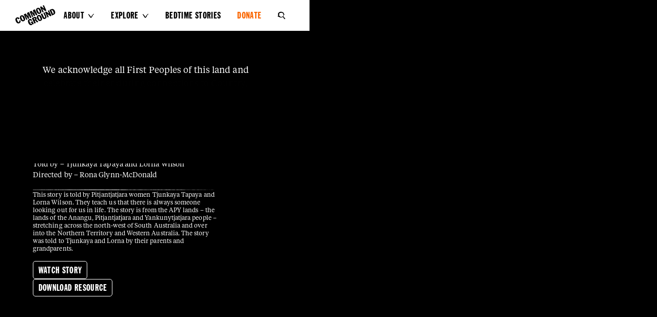

--- FILE ---
content_type: text/html; charset=utf-8
request_url: https://www.commonground.org.au/bedtime-stories/the-man-in-a-log
body_size: 12220
content:
<!DOCTYPE html><!-- Last Published: Tue Nov 11 2025 00:06:33 GMT+0000 (Coordinated Universal Time) --><html data-wf-domain="www.commonground.org.au" data-wf-page="635bbe74b5eec8fcd2e52b64" data-wf-site="627393bf5b163ffc04a0b7df" lang="en" data-wf-collection="635bbe74b5eec82152e52b14" data-wf-item-slug="the-man-in-a-log"><head><meta charset="utf-8"/><title>The Man in a Log | Common Ground</title><meta content="This story is told by Pitjantjatjara women Tjunkaya Tapaya and Lorna Wilson. They teach us that there is always someone looking out for us in life. The story is from the APY lands – the lands of the Anangu, Pitjantjatjara and Yankunytjatjara people – stretching across the north-west of South Australia and over into the Northern Territory and Western Australia. The story was told to Tjunkaya and Lorna by their parents and grandparents." name="description"/><meta content="The Man in a Log | Common Ground" property="og:title"/><meta content="This story is told by Pitjantjatjara women Tjunkaya Tapaya and Lorna Wilson. They teach us that there is always someone looking out for us in life. The story is from the APY lands – the lands of the Anangu, Pitjantjatjara and Yankunytjatjara people – stretching across the north-west of South Australia and over into the Northern Territory and Western Australia. The story was told to Tjunkaya and Lorna by their parents and grandparents." property="og:description"/><meta content="https://cdn.prod.website-files.com/627397e483c382b9eada8069/62f58d332130ef5da7ea5096_DSC_4638.avif" property="og:image"/><meta content="The Man in a Log | Common Ground" property="twitter:title"/><meta content="This story is told by Pitjantjatjara women Tjunkaya Tapaya and Lorna Wilson. They teach us that there is always someone looking out for us in life. The story is from the APY lands – the lands of the Anangu, Pitjantjatjara and Yankunytjatjara people – stretching across the north-west of South Australia and over into the Northern Territory and Western Australia. The story was told to Tjunkaya and Lorna by their parents and grandparents." property="twitter:description"/><meta content="https://cdn.prod.website-files.com/627397e483c382b9eada8069/62f58d332130ef5da7ea5096_DSC_4638.avif" property="twitter:image"/><meta property="og:type" content="website"/><meta content="summary_large_image" name="twitter:card"/><meta content="width=device-width, initial-scale=1" name="viewport"/><link href="https://cdn.prod.website-files.com/627393bf5b163ffc04a0b7df/css/common-ground-staging.shared.036a587f8.min.css" rel="stylesheet" type="text/css"/><link href="https://cdn.prod.website-files.com/627393bf5b163ffc04a0b7df/css/common-ground-staging.635bbe74b5eec8fcd2e52b64-a1b91f92f.min.css" rel="stylesheet" type="text/css"/><link href="https://fonts.googleapis.com" rel="preconnect"/><link href="https://fonts.gstatic.com" rel="preconnect" crossorigin="anonymous"/><script src="https://ajax.googleapis.com/ajax/libs/webfont/1.6.26/webfont.js" type="text/javascript"></script><script type="text/javascript">WebFont.load({  google: {    families: ["Aleo:regular,italic"]  }});</script><script type="text/javascript">!function(o,c){var n=c.documentElement,t=" w-mod-";n.className+=t+"js",("ontouchstart"in o||o.DocumentTouch&&c instanceof DocumentTouch)&&(n.className+=t+"touch")}(window,document);</script><link href="https://cdn.prod.website-files.com/627393bf5b163ffc04a0b7df/69127dee2434a95a6ed7f033_favicon.png" rel="shortcut icon" type="image/x-icon"/><link href="https://cdn.prod.website-files.com/627393bf5b163ffc04a0b7df/62bd66a8312d1a22e0ac8525_Webclip.png" rel="apple-touch-icon"/><script async="" src="https://www.googletagmanager.com/gtag/js?id=UA-113712154-1"></script><script type="text/javascript">window.dataLayer = window.dataLayer || [];function gtag(){dataLayer.push(arguments);}gtag('js', new Date());gtag('config', 'UA-113712154-1', {'anonymize_ip': false});</script><script src="https://unpkg.com/swiper@8/swiper-bundle.min.js"></script>

<link rel="stylesheet" href="https://unpkg.com/splitting/dist/splitting.css" />
<link rel="stylesheet" href="https://unpkg.com/splitting/dist/splitting-cells.css" />
<script src="https://unpkg.com/splitting/dist/splitting.min.js"></script>



<!-- Hotjar Tracking Code for www.commonground.org.au -->
<script>
    (function(h,o,t,j,a,r){
        h.hj=h.hj||function(){(h.hj.q=h.hj.q||[]).push(arguments)};
        h._hjSettings={hjid:2107869,hjsv:6};
        a=o.getElementsByTagName('head')[0];
        r=o.createElement('script');r.async=1;
        r.src=t+h._hjSettings.hjid+j+h._hjSettings.hjsv;
        a.appendChild(r);
    })(window,document,'https://static.hotjar.com/c/hotjar-','.js?sv=');
</script>
<script id="superflowToolbarScript" data-sf-platform="manual" async src="https://cdn.velt.dev/lib/superflow.js?apiKey=w7qJLCX1qy9cHoRz0P14&projectId=5428658170471886"></script></head><body><div class="nav-wrapper"><div><div class="css--general w-embed"><style>

html {
  font-size: clamp(1rem, calc(1rem + ((1vw - 0.9rem) * 0.3774)), 1.25rem);
  min-height: 0vw;
}

.cta--small:after {
content: '';
position: absolute;
left: 0;
bottom: 0;
width: 100%;
height: 1px;
background-color: black;
transform: translateY(5px);
}

a{
color: inherit;
}

</style></div><div class="css--buttons w-embed"><style>

.filters-link:hover {
background-color: black;
color: white;
}

.filters-link:hover > .filters-link-icon {
filter: invert(100%);
}

a:hover .cta.black {
background-color: black;
color: white;
}

a:hover .cta {
background-color: white;
color: black;
}

</style></div><div class="css--type-scaling w-embed"><style>

.h1, .content > h1 {
        font-size: clamp(2.375rem, calc(2.375rem + ((1vw - 0.45375rem) * 2.381)), 3.4375rem);
        min-height: 0vw;
}
.h2, .content > h2 {
    font-size: clamp(2.1875rem, calc(2.1875rem + ((1vw - 0.45375rem) * 2.1008)), 3.125rem);
    min-height: 0vw;
}
.h3, .content > h3 {
    font-size: clamp(1.25rem, calc(1.875rem + ((1vw - 0.45375rem) * 1.4006)), 2.5rem);
    min-height: 0vw;
}
.h4, .content > h4 {
    font-size: clamp(1.5rem, calc(1.75rem + ((1vw - 0.45375rem) * 0.9804)), 2.1875rem);
    min-height: 0vw;
}
.h5, .content > h5 {
    font-size: clamp(1.625rem, calc(1.625rem + ((1vw - 0.45375rem) * 0.5602)), 1.875rem);
    min-height: 0vw;
}
.h6, .content > h6 {
    font-size: clamp(1.3125rem, calc(1.3125rem + ((1vw - 0.45375rem) * 0.4202)), 1.5rem);
    min-height: 0vw;
}
.h7 {
    font-size: clamp(1.125rem, calc(1.125rem + ((1vw - 0.45375rem) * 0.2801)), 1.25rem);
    min-height: 0vw;
}
p {
    font-size: clamp(0.8rem, calc(0.9375rem + ((1vw - 0.45375rem) * 0.4202)), 1.125rem);
    min-height: 0vw;
}
.p--small {
    font-size: 0.875rem;
}
.p--xsmall {
    font-size: 0.75rem;
}

</style></div><div class="css--nav w-embed"><style>

.navbar.open {
background-color: white !important;
color: black !important;
}

.navbar.open .logo{
width: 4.90875rem !important;
height: 2.5rem !important;
}

.navbar.open .navbar-line {
opacity: 1 !important;
}

</style></div><div class="css w-embed"><style>

blockquote:before {
content: "";
font-family: "Quote Icons";
font-size: .8em;
margin-right: .3em;
}

blockquote:after {
content: "";
font-family: "Quote Icons";
font-size: .8em;
margin-left: .3em;
}

blockquote + h5 {
padding-bottom: 5rem;
text-align: center;
font-size: 1.125rem !important;
}

</style></div></div><div data-animation="default" class="navbar w-nav" data-easing2="ease" data-easing="ease" data-collapse="medium" data-w-id="1490f097-b27f-1cfb-fed9-137bd9ebb349" role="banner" data-no-scroll="1" data-duration="0"><div class="container _12"><div class="navbar-wrapper"><div class="navbar-logo"><div class="navbar-absolute"><a href="/" class="logo w-nav-brand"><div class="logo-svg w-embed"><svg viewBox="0 0 79 40" fill="none" xmlns="http://www.w3.org/2000/svg">
<path d="M11.3346 20.6364C8.09692 22.1461 8.44763 25.4822 9.74035 28.2633C11.0331 31.0444 13.3758 33.4544 16.6102 31.9436C19.8447 30.4327 19.4972 27.0967 18.2066 24.3156C16.916 21.5345 14.5765 19.1255 11.3346 20.6364ZM15.6672 29.9281C14.399 30.5194 13.7008 29.0214 12.7032 26.8818C11.7056 24.7422 11.0074 23.2464 12.2755 22.654C13.5436 22.0617 14.2419 23.5597 15.2395 25.6992C16.2371 27.8388 16.9374 29.3357 15.6693 29.927L15.6672 29.9281Z" fill="currentColor"/>
<path d="M3.53624 26.731C4.52957 26.268 5.3037 27.4506 5.64586 28.1841L8.21204 26.9865C7.16525 24.7411 5.16149 23.5168 2.5333 24.7411C-0.81236 26.3033 -0.280947 29.7548 0.937988 32.368C2.25636 35.1951 4.47611 37.6019 7.80572 36.0483C10.1891 34.9363 10.8616 32.6695 9.75068 30.2851L7.2711 31.1833C7.84422 32.5733 7.99926 33.5035 6.99096 33.974C5.70787 34.5728 4.95192 33.232 3.91155 31.0005C2.96955 28.9839 2.37505 27.2656 3.53624 26.731Z" fill="currentColor"/>
<path d="M31.4282 14.652L31.4592 14.6381L37.062 22.1463L38.7279 21.369L36.8599 12.4547L36.8898 12.4408L40.6375 20.4783L43.3887 19.1963L38.3151 8.31567L34.5717 10.0617L36.0238 16.8076L35.9938 16.8215L31.9735 11.2732L28.1221 13.0685L33.1956 23.9491L35.3052 22.9654L31.4282 14.652Z" fill="currentColor"/>
<path d="M52.937 7.35745L52.968 7.34355L59.021 11.906L61.2215 10.8806L56.148 0L53.9475 1.02647L56.6762 6.87843L56.6462 6.8934L50.7846 2.50096L48.4922 3.5702L53.5657 14.4508L55.7662 13.4243L52.937 7.35745Z" fill="currentColor"/>
<path d="M48.5763 17.0372C51.8161 15.5263 51.4696 12.1892 50.1726 9.40922C48.8757 6.62919 46.5426 4.21805 43.3038 5.72889C40.0651 7.23973 40.4105 10.5758 41.7075 13.3569C43.0044 16.138 45.3354 18.548 48.5763 17.0372ZM44.2437 7.74548C45.5118 7.15419 46.2111 8.6522 47.2087 10.7917C48.2063 12.9313 48.9045 14.4272 47.6364 15.0195C46.3683 15.6119 45.669 14.1139 44.6714 11.9754C43.6738 9.83692 42.9756 8.33998 44.2437 7.74548Z" fill="currentColor"/>
<path d="M24.4261 22.2158L24.3951 22.2297L20.3758 16.6814L16.5244 18.4767L21.598 29.3573L23.7065 28.3736L19.8305 20.0613L19.8615 20.0463L25.4643 27.5545L27.1302 26.7782L25.2612 17.8629L25.2922 17.849L29.0399 25.8865L31.791 24.6045L26.7175 13.7239L22.973 15.4699L24.4261 22.2158Z" fill="currentColor"/>
<path d="M70.2391 8.35935L67.2549 9.74936L72.3284 20.63L75.6431 19.0838C78.9748 17.5302 79.1053 14.4177 77.6586 11.3158C76.1745 8.12625 73.6169 6.78543 70.2391 8.35935ZM74.4915 17.279L74.1857 17.4212L70.9085 10.392L71.1373 10.2851C72.955 9.43714 74.0649 11.3383 74.6498 12.5914C75.3191 14.0274 76.4172 16.3808 74.4915 17.279Z" fill="currentColor"/>
<path d="M58.5674 22.8249C58.9449 23.6354 59.1459 24.5838 58.2135 25.019C57.2811 25.4541 56.693 24.8714 56.3092 24.046L52.7882 16.4971L50.0381 17.7802L53.5014 25.2061C54.5909 27.5445 56.3263 28.3539 58.8176 27.1927C61.217 26.0732 62.0072 24.217 60.8663 21.7717L57.4041 14.3447L55.1116 15.414L58.5674 22.8249Z" fill="currentColor"/>
<path d="M66.6889 17.1409L66.6579 17.1558L60.7964 12.7634L58.5039 13.8326L63.5775 24.7122L65.778 23.6868L62.9498 17.6199L62.9797 17.606L69.0327 22.1685L71.2332 21.142L66.1597 10.2625L63.9592 11.2879L66.6889 17.1409Z" fill="currentColor"/>
<path d="M44.851 19.9392C41.6112 21.449 41.9577 24.7861 43.2547 27.5672C44.5517 30.3483 46.8837 32.7573 50.1235 31.2464C53.3633 29.7356 53.0168 26.4006 51.7199 23.6195C50.4229 20.8384 48.0898 18.4284 44.851 19.9392ZM49.1858 29.2298C47.9166 29.8211 47.2183 28.3242 46.2207 26.1847C45.2231 24.0451 44.5249 22.5492 45.793 21.9558C47.0612 21.3624 47.7605 22.8625 48.7581 25.001C49.7557 27.1395 50.4517 28.6386 49.1858 29.2298Z" fill="currentColor"/>
<path d="M41.6527 25.448C40.6551 23.3095 38.6236 23.1021 36.561 24.0633L32.4658 25.973L37.5394 36.8536L40.2895 35.5705L38.0954 30.8658L39.0117 30.4381L42.5669 34.5109L45.2871 33.2417L41.0026 28.8022C41.8869 27.9072 42.1874 26.5942 41.6527 25.448ZM37.8174 28.8696L37.2828 29.1187L36.1568 26.7043L36.6155 26.4905C37.5319 26.0628 38.4461 25.7484 38.9732 26.8797C39.3795 27.7554 38.8567 28.3895 37.8174 28.8696Z" fill="currentColor"/>
<path d="M28.2783 30.1215C29.3026 29.6446 29.7645 30.3963 30.4392 31.6441L33.0984 30.4048C31.9725 27.9905 29.9816 26.8763 27.2764 28.1327C23.9297 29.6938 24.4622 33.1464 25.8083 36.0333C27.2764 39.1812 29.478 40.8706 32.3211 39.5447C33.1455 39.1598 33.9249 38.3685 34.2126 37.3795L35.2177 38.1386L36.3639 37.604L33.7635 32.0258L30.004 33.7879L30.8594 35.6216L32.2345 34.9801C32.5553 35.6676 32.6622 36.9379 31.7319 37.3731C30.4488 37.9708 29.6929 36.6246 28.6525 34.3995C27.7116 32.3765 27.1171 30.6636 28.2783 30.1215Z" fill="currentColor"/>
</svg></div></a></div></div><div class="navbar-right"><nav role="navigation" class="navbar-menu w-nav-menu"><div class="navbar-menu-inner"><div data-hover="true" data-delay="0" class="mega w-dropdown"><div class="mega-toggle w-dropdown-toggle"><a href="/about" class="mega-link">About</a><div class="mega-icon"></div></div><nav class="mega-list w-dropdown-list"><div class="container"><div class="dropdown-wrapper"><h1 class="h3 hide-tablet">About</h1><div class="dropdown-about"><a href="/about" class="dropdown-about-card w-inline-block"><div class="dropdown-about-card-image"><div class="aspect-ratio landscape-short"><img src="https://cdn.prod.website-files.com/627393bf5b163ffc04a0b7df/6291ac1bba5f55de3ddfb111_Rectangle%20498.avif" loading="lazy" alt="" class="fill"/></div></div><div class="dropdown-about-card-title">About</div></a><a href="/about/projects" class="dropdown-about-card w-inline-block"><div class="dropdown-about-card-image"><div class="aspect-ratio landscape-short"><img src="https://cdn.prod.website-files.com/627393bf5b163ffc04a0b7df/6291ac1b7e3c956e82b09b47_Rectangle%20503.avif" loading="lazy" alt="" class="fill"/></div></div><div class="dropdown-about-card-title">Projects</div></a><a href="/about/impact" class="dropdown-about-card w-inline-block"><div class="dropdown-about-card-image"><div class="aspect-ratio landscape-short"><img src="https://cdn.prod.website-files.com/627393bf5b163ffc04a0b7df/6291ac1b4ef744499eed53ef_Rectangle%20504.jpg" loading="lazy" alt="" class="fill"/></div></div><div class="dropdown-about-card-title">Impact</div></a><a href="/about/people" class="dropdown-about-card w-inline-block"><div class="dropdown-about-card-image"><div class="aspect-ratio landscape-short"><img src="https://cdn.prod.website-files.com/627393bf5b163ffc04a0b7df/6291ac1b75262d59d9cc4c7c_Rectangle%20505.avif" loading="lazy" alt="" class="fill"/></div></div><div class="dropdown-about-card-title">People</div></a></div></div></div></nav></div><div data-hover="true" data-delay="0" class="mega w-dropdown"><div class="mega-toggle w-dropdown-toggle"><a href="/explore" class="mega-link">Explore</a><div class="mega-icon"></div></div><nav class="mega-list w-dropdown-list"><div class="container"><div class="dropdown-wrapper"><h1 class="h3 hide-tablet">Explore</h1><div class="dropdown-explore"><div class="dropdown-explore-list"><div class="dropdown-explore-label">By Theme</div><div class="dropdown-explore-list-wrapper w-dyn-list"><div role="list" class="dropdown-explore-list-list w-dyn-items"><div role="listitem" class="dropdown-explore-list-item w-dyn-item"><a href="/themes/people" class="dropdown-explore-list-item-link">People</a></div><div role="listitem" class="dropdown-explore-list-item w-dyn-item"><a href="/themes/country" class="dropdown-explore-list-item-link">Country</a></div><div role="listitem" class="dropdown-explore-list-item w-dyn-item"><a href="/themes/truth-telling" class="dropdown-explore-list-item-link">Truth-telling</a></div></div></div></div><div class="dropdown-explore-list"><div class="dropdown-explore-label">By Category</div><div class="dropdown-explore-list-wrapper w-dyn-list"><div role="list" class="dropdown-explore-list-list w-dyn-items"><div role="listitem" class="dropdown-explore-list-item w-dyn-item"><a href="/types/articles" class="dropdown-explore-list-item-link">Article</a></div><div role="listitem" class="dropdown-explore-list-item w-dyn-item"><a href="/types/videos" class="dropdown-explore-list-item-link">Video</a></div><div role="listitem" class="dropdown-explore-list-item w-dyn-item"><a href="/types/audio" class="dropdown-explore-list-item-link">Audio</a></div><div role="listitem" class="dropdown-explore-list-item w-dyn-item"><a href="/types/gallery" class="dropdown-explore-list-item-link">Gallery</a></div><div role="listitem" class="dropdown-explore-list-item w-dyn-item"><a href="/types/teacher-resource" class="dropdown-explore-list-item-link">Teacher resource</a></div><div role="listitem" class="dropdown-explore-list-item w-dyn-item"><a href="/types/media" class="dropdown-explore-list-item-link">Media</a></div></div></div></div><div class="dropdown-explore-feature"><div class="dropdown-explore-label">Featured</div><div class="dropdown-explore-feature-wrapper w-dyn-list"><div role="list" class="dropdown-explore-feature-list w-dyn-items"><div role="listitem" class="dropdown-explore-feature-item w-dyn-item"><a href="/article/first-nations-dates-of-significance" class="dropdown-explore-card w-inline-block"><div class="dropdown-explore-card-image"><div class="aspect-ratio landscape-short"><img src="https://cdn.prod.website-files.com/627397e483c382b9eada8069/677b56417e7befb0569115b3_flag-vahs-01.avif" loading="lazy" alt="" sizes="100vw" srcset="https://cdn.prod.website-files.com/627397e483c382b9eada8069/677b56417e7befb0569115b3_flag-vahs-01-p-500.avif 500w, https://cdn.prod.website-files.com/627397e483c382b9eada8069/677b56417e7befb0569115b3_flag-vahs-01-p-800.avif 800w, https://cdn.prod.website-files.com/627397e483c382b9eada8069/677b56417e7befb0569115b3_flag-vahs-01-p-1080.avif 1080w, https://cdn.prod.website-files.com/627397e483c382b9eada8069/677b56417e7befb0569115b3_flag-vahs-01.avif 1684w" class="fill"/></div></div><div class="tag--small dropdown-explore-card-tag">Truth-telling</div><div class="p--small dropdown-explore-card-text">First Nations Dates of Significance</div></a></div><div role="listitem" class="dropdown-explore-feature-item w-dyn-item"><a href="/article/grounded-story-grant-home" class="dropdown-explore-card w-inline-block"><div class="dropdown-explore-card-image"><div class="aspect-ratio landscape-short"><img src="https://cdn.prod.website-files.com/627397e483c382b9eada8069/68e5ee35d18d4e3c2f2f7bdc_Copy%20of%20Kuku%20Yalanji%20Country%20by%20Tyberius%20Larking.jpg" loading="lazy" alt="" sizes="100vw" srcset="https://cdn.prod.website-files.com/627397e483c382b9eada8069/68e5ee35d18d4e3c2f2f7bdc_Copy%20of%20Kuku%20Yalanji%20Country%20by%20Tyberius%20Larking-p-500.jpg 500w, https://cdn.prod.website-files.com/627397e483c382b9eada8069/68e5ee35d18d4e3c2f2f7bdc_Copy%20of%20Kuku%20Yalanji%20Country%20by%20Tyberius%20Larking-p-800.jpg 800w, https://cdn.prod.website-files.com/627397e483c382b9eada8069/68e5ee35d18d4e3c2f2f7bdc_Copy%20of%20Kuku%20Yalanji%20Country%20by%20Tyberius%20Larking-p-1080.jpg 1080w, https://cdn.prod.website-files.com/627397e483c382b9eada8069/68e5ee35d18d4e3c2f2f7bdc_Copy%20of%20Kuku%20Yalanji%20Country%20by%20Tyberius%20Larking-p-1600.jpg 1600w, https://cdn.prod.website-files.com/627397e483c382b9eada8069/68e5ee35d18d4e3c2f2f7bdc_Copy%20of%20Kuku%20Yalanji%20Country%20by%20Tyberius%20Larking-p-2000.jpg 2000w, https://cdn.prod.website-files.com/627397e483c382b9eada8069/68e5ee35d18d4e3c2f2f7bdc_Copy%20of%20Kuku%20Yalanji%20Country%20by%20Tyberius%20Larking-p-2600.jpg 2600w, https://cdn.prod.website-files.com/627397e483c382b9eada8069/68e5ee35d18d4e3c2f2f7bdc_Copy%20of%20Kuku%20Yalanji%20Country%20by%20Tyberius%20Larking.jpg 4608w" class="fill"/></div></div><div class="tag--small dropdown-explore-card-tag">People</div><div class="p--small dropdown-explore-card-text">Grounded Story: Home</div></a></div><div role="listitem" class="dropdown-explore-feature-item w-dyn-item"><a href="/article/celestial-emu" class="dropdown-explore-card w-inline-block"><div class="dropdown-explore-card-image"><div class="aspect-ratio landscape-short"><img src="https://cdn.prod.website-files.com/627397e483c382b9eada8069/66bafb58dd6cdcdcce77caef_Celestial%20Emu%20Hi%20Res%201.jpg" loading="lazy" alt="" sizes="100vw" srcset="https://cdn.prod.website-files.com/627397e483c382b9eada8069/66bafb58dd6cdcdcce77caef_Celestial%20Emu%20Hi%20Res%201-p-500.jpg 500w, https://cdn.prod.website-files.com/627397e483c382b9eada8069/66bafb58dd6cdcdcce77caef_Celestial%20Emu%20Hi%20Res%201-p-800.jpg 800w, https://cdn.prod.website-files.com/627397e483c382b9eada8069/66bafb58dd6cdcdcce77caef_Celestial%20Emu%20Hi%20Res%201-p-1080.jpg 1080w, https://cdn.prod.website-files.com/627397e483c382b9eada8069/66bafb58dd6cdcdcce77caef_Celestial%20Emu%20Hi%20Res%201-p-1600.jpg 1600w, https://cdn.prod.website-files.com/627397e483c382b9eada8069/66bafb58dd6cdcdcce77caef_Celestial%20Emu%20Hi%20Res%201-p-2000.jpg 2000w, https://cdn.prod.website-files.com/627397e483c382b9eada8069/66bafb58dd6cdcdcce77caef_Celestial%20Emu%20Hi%20Res%201-p-2600.jpg 2600w, https://cdn.prod.website-files.com/627397e483c382b9eada8069/66bafb58dd6cdcdcce77caef_Celestial%20Emu%20Hi%20Res%201-p-3200.jpg 3200w, https://cdn.prod.website-files.com/627397e483c382b9eada8069/66bafb58dd6cdcdcce77caef_Celestial%20Emu%20Hi%20Res%201.jpg 6837w" class="fill"/></div></div><div class="tag--small dropdown-explore-card-tag">Country</div><div class="p--small dropdown-explore-card-text">Celestial Emu</div></a></div></div></div></div></div></div></div></nav></div><div class="navbar-menu-inner-wrap"><a href="/bedtime-stories" class="navbar-link">Bedtime stories</a><div class="donate-wrapper"><a id="w-node-_5f9a7ed4-aefe-2ae1-8d4b-33bdb2f4e044-fffce03e" href="https://www.commonground.org.au/donate" target="_blank" class="navbar-link donate">DONATE</a><img src="https://cdn.prod.website-files.com/627393bf5b163ffc04a0b7df/62fa1596071b672dace59f3f_Donate%20Underline.png" loading="lazy" alt="" class="donate-underline orange"/><img src="https://cdn.prod.website-files.com/627393bf5b163ffc04a0b7df/62fa1905417221686df8ab29_Donate%20Underline%20White.png" loading="lazy" alt="" class="donate-underline white"/></div></div></div></nav><div class="query"><a data-w-id="5f9a7ed4-aefe-2ae1-8d4b-33bdb2f4e049" href="#" class="query-icon"></a><form action="/search" id="search-field" class="query-wrapper w-form"><div class="query-input"><input class="query-input-field w-input" maxlength="256" name="query" placeholder="Search…" type="search" id="search" required=""/><input type="submit" class="query-input-button w-button" value=""/><img src="https://cdn.prod.website-files.com/627393bf5b163ffc04a0b7df/62837351b55b1d042e7ece56_Card%20Top.avif" loading="lazy" alt="" class="query-input-line"/></div><a data-w-id="5f9a7ed4-aefe-2ae1-8d4b-33bdb2f4e050" href="#" class="query-close"></a></form></div><div class="navbar-button w-nav-button"><div class="navbar-button-wrapper"><div class="navbar-burger"><img src="https://cdn.prod.website-files.com/627393bf5b163ffc04a0b7df/631d3f3e94d7efc46e179216_Group%202981.svg" loading="lazy" alt="" class="navbar-burger-line top"/><img src="https://cdn.prod.website-files.com/627393bf5b163ffc04a0b7df/631d3f3e94d7efc46e179216_Group%202981.svg" loading="lazy" alt="" class="navbar-burger-line centre"/><img src="https://cdn.prod.website-files.com/627393bf5b163ffc04a0b7df/631d3f3e94d7efc46e179216_Group%202981.svg" loading="lazy" alt="" class="navbar-burger-line bottom"/><div class="css w-embed"><style>

.navbar-burger-line {
transform-origin: center center;
}

</style></div></div></div></div></div></div></div><img src="https://cdn.prod.website-files.com/627393bf5b163ffc04a0b7df/62837351b55b1d042e7ece56_Card%20Top.avif" loading="lazy" alt="" class="navbar-line"/></div><div class="navbar-darken"></div><div class="css w-embed"><style>

@media only screen and (max-width: 991px) {
     .dropdown-about-card:last-child, .dropdown-about-card:nth-last-child(2) {
         background-image: none;
    }

    .dropdown-explore-list:first-child {
        margin-top: -5vw;
   }

   .navbar-menu {
    height: calc(100vh - 3.75rem);
}
}
 .dropdown-about-card:last-child {
     padding-right: 0px;
}

.navbar.open .navbar-link.donate {
color: #FA6600 !important;
}

.navbar.open .donate-underline.white {
opacity: 0 !important;
}

.navbar.open .donate-underline.orange {
opacity: 1 !important;
}

.donate-underline {
width: calc(100% - 2rem);
}

@media screen and (min-width: 991px) {
.mega-toggle:hover .mega-link {
color: #FA6600;
}
}


 .dropdown-explore-feature-item:first-child {
     padding-left: 0px;
}
 .dropdown-explore-feature-item:last-child {
     padding-right: 0px;
}
 .navigation-brand {
     color: inherit;
}
 .mega, .mega-toggle, .logo {
     color: inherit;
}
 .navbar-line {
     pointer-events: none;
}
 .mega.w-dropdown.w--nav-dropdown-open {
     display: inline-block;
}
 @media only screen and (max-width: 767px) {
     .navbar-menu {
         height: calc(100vh - 3rem);
    }
}

</style></div><div class="js w-embed w-script"><script>

document.addEventListener("DOMContentLoaded", function(event) {

// define the code touch points

const nav = $('.navbar');
const megaToggle = $(".mega-toggle");
const menuToggle = $('.navbar-button');



// create a set of observers that switch the state of the nav

var navObserver = new MutationObserver(function(mutations) {
  mutations.forEach(function(mutation) {
    var attributeValue = $(mutation.target).prop(mutation.attributeName);
    // console.log(attributeValue);

    if (attributeValue.includes("w--open")){
        setTimeout(function() {
        nav.addClass('open');
        $(mutation.target).parent('.mega').addClass('open');
        }, 3);
    } else {
        if (menuToggle.hasClass('w--open')){ 
        } else {
        nav.removeClass('open');
        $('body').css('overflow', 'visible');
        }
        $(mutation.target).parent('.mega').removeClass('open');
    }

    if (menuToggle.hasClass('w--open')){ 
        $('body').css('overflow', 'hidden');
    } else {
        $('body').css('overflow', 'visible');
    }

  });
});

// search bar observer

var searchObserver = new MutationObserver(function(mutations) {
    mutations.forEach(function(mutation) {
      var visibility = $(mutation.target).css('display');

      if (visibility == "flex"){
        nav.addClass('open');
      } else {
        nav.removeClass('open');
      }

    });
});




// create the obsever for each instance of the touch point

megaToggle.each(function() {
    navObserver.observe(this, {
  attributes: true,
  attributeFilter: ['class']
});
});

menuToggle.each(function() {
    navObserver.observe(this, {
      attributes: true,
      attributeFilter: ['class']
});
});


$('.query-wrapper').each(function() {
    searchObserver.observe(this, {
    attributes: true,
    attributeFilter: ['style']
  });
});


});

</script></div><div class="acknowledgement"><p id="acknowledgement" class="acknowledgement-paragraph">We acknowledge all First Peoples of this land and celebrate their enduring connections to Country, knowledge and stories. We pay our respects to Elders and Ancestors who watch over us and guide Aboriginal and Torres Strait Islander community.</p><div class="js w-embed w-script"><script>

document.addEventListener("DOMContentLoaded", function(event) {
    $(document).ready(function(){

// cookie functions

function setCookie(key, value, expiry) {
    var expires = new Date();
    expires.setTime(expires.getTime() + (expiry * 24 * 60 * 60 * 1000));
    document.cookie = key + '=' + value + ';expires=' + expires.toUTCString();
}

function getCookie(key) {
    var keyValue = document.cookie.match('(^|;) ?' + key + '=([^;]*)(;|$)');
    return keyValue ? keyValue[2] : null;
}




// check browser cookies before firing preloader

if(getCookie('firstVisit') != 'false'){
    ackLoad();
    setCookie('firstVisit', 'false', '100');
    console.log('fired loader');
}

function ackLoad(){

$('body').css('overflow', 'hidden');
$('.acknowledgement').css('display', 'flex');
$('.acknowledgement-paragraph').css('opacity', '0');

setTimeout(function(){
const target = document.querySelector('#acknowledgement');
const results = Splitting({ target: target, by: 'lines' });


// sets the text to 0 opacity on load
$('.acknowledgement-paragraph').css('opacity', '1');
$('[style*="--line-index:"]').animate({opacity: 0}, 0);




// loops each line and fades in
function fadePara() {

var i = 0;
var timeout = 1250;
var fadeLines = function() {
    // Do stuff here

    let elements = $('.word').filter(function(){ return $(this).css('--line-index') === i.toString(); })
    if (elements.length > 0){
        elements.animate({opacity: 1}, 1000);
    } else {
        // end
        clearInterval(repeat);
        setTimeout(function(){
        $('.acknowledgement-paragraph').fadeOut(400);
        $('.acknowledgement').fadeOut(1000);
        $('body').css('overflow', 'visible');
        }, 1000);
    }

    i = i + 1;

};
var repeat = setInterval(fadeLines, timeout);

};

fadePara();

}, 1000);


}

    })});

</script></div></div></div><div class="header--fnbs"><div class="container _12"><div class="header--fnbs-wrapper"><a href="/bedtime-stories#map" class="header--fnbs-link w-inline-block"><img src="https://cdn.prod.website-files.com/627393bf5b163ffc04a0b7df/62f0de3eaf61051f2697e077_WhiteArrow.svg" loading="lazy" alt="" class="header--fnbs-link-icon"/><div class="header--fnbs-link-text">Back to map</div></a><div class="header--fnbs-bottom"><h1 class="h3 header--fnbs-title">The Man in a Log</h1><div class="header--fnbs-details"><div class="header--fnbs-embed w-embed"><p class="p--small"><span class="p--small--bold">Year</span> – 2019</p></div><div class="header--fnbs-embed w-embed"><p class="p--small"><span class="p--small--bold">Story from</span> – Pitjantjatjara</p></div><div class="header--fnbs-embed w-embed"><p class="p--small"><span class="p--small--bold">Filmed on</span> – Arrernte Country</p></div><div class="header--fnbs-embed w-embed"><p class="p--small"><span class="p--small--bold">Told by</span> – Tjunkaya Tapaya and Lorna Wilson</p></div><div class="header--fnbs-embed w-embed"><p class="p--small"><span class="p--small--bold">Directed by</span> – Rona Glynn-McDonald</p></div></div><p class="p--xsmall header--fnbs-paragraph">This story is told by Pitjantjatjara women Tjunkaya Tapaya and Lorna Wilson. They teach us that there is always someone looking out for us in life. The story is from the APY lands – the lands of the Anangu, Pitjantjatjara and Yankunytjatjara people – stretching across the north-west of South Australia and over into the Northern Territory and Western Australia. The story was told to Tjunkaya and Lorna by their parents and grandparents.</p><a href="#" class="lightbox-link w-inline-block w-lightbox"><div class="cta hide--mobile-landscape">Watch Story</div><div class="header--hero-inner-cursor-icon show--mobile-landscape"><img src="https://cdn.prod.website-files.com/627393bf5b163ffc04a0b7df/629ad8f8fb49d9839ff4c16f_play%20button.svg" loading="lazy" alt="" class="header--hero-inner-cursor-icon-image"/><div class="header--hero-inner-cursor-text">Play Video</div></div><script type="application/json" class="w-json">{
  "items": [
    {
      "url": "https://vimeo.com/341685132",
      "originalUrl": "https://vimeo.com/341685132",
      "width": 1920,
      "height": 1080,
      "thumbnailUrl": null,
      "html": "<iframe class=\"embedly-embed\" src=\"//cdn.embedly.com/widgets/media.html?src=https%3A%2F%2Fplayer.vimeo.com%2Fvideo%2F341685132%3Fh%3D8896f7d910%26app_id%3D122963&dntp=1&display_name=Vimeo&url=https%3A%2F%2Fvimeo.com%2F341685132&key=96f1f04c5f4143bcb0f2e68c87d65feb&type=text%2Fhtml&schema=vimeo\" width=\"1920\" height=\"1080\" scrolling=\"no\" title=\"Vimeo embed\" frameborder=\"0\" allow=\"autoplay; fullscreen\" allowfullscreen=\"true\"></iframe>",
      "type": "video"
    }
  ],
  "group": ""
}</script></a><a href="https://commonground3.typeform.com/to/LMjw2SGf" target="_blank" class="cta w-button">Download Resource</a></div></div></div><div class="header--fnbs-graphic"><div class="header--fnbs-darken"></div><img loading="lazy" alt="" src="https://cdn.prod.website-files.com/627397e483c382b9eada8069/62f58d332130ef5da7ea5096_DSC_4638.avif" sizes="100vw" srcset="https://cdn.prod.website-files.com/627397e483c382b9eada8069/62f58d332130ef5da7ea5096_DSC_4638-p-500.avif 500w, https://cdn.prod.website-files.com/627397e483c382b9eada8069/62f58d332130ef5da7ea5096_DSC_4638-p-800.avif 800w, https://cdn.prod.website-files.com/627397e483c382b9eada8069/62f58d332130ef5da7ea5096_DSC_4638-p-1080.avif 1080w, https://cdn.prod.website-files.com/627397e483c382b9eada8069/62f58d332130ef5da7ea5096_DSC_4638.avif 2000w" class="fill"/></div></div><div class="banner--magnet"><div class="container _5"><div class="banner--magnet-wrapper"><h1 class="h3 banner--magnet-title">Celebrate First Nations cultures. Learn from stories 80,000 years in the making.</h1><a href="https://www.firstnationsbedtimestories.com/signup" target="_blank" class="cta black w-button">Sign up</a></div></div></div><div class="footer"><div class="container _12"><div class="foot-wrapper"><a href="#" class="foot-logo w-inline-block"><img src="https://cdn.prod.website-files.com/627393bf5b163ffc04a0b7df/6282199425b65e4d7e054b7e_Logo%20Footer.svg" loading="lazy" alt="" class="foot-logo-image"/></a><div class="foot-index"><div class="foot-index-list"><a href="/about" class="footer-link">ABout</a><a href="/explore" class="footer-link">Explore</a><a href="/bedtime-stories" class="footer-link">Bedtime Stories</a><a href="/donate" class="footer-link">Donate</a><a href="/contact" class="footer-link">Contact Us</a></div><div class="foot-index-socials"><a href="https://www.facebook.com/commongroundfirstnations" target="_blank" class="socials w-inline-block"><img src="https://cdn.prod.website-files.com/627393bf5b163ffc04a0b7df/629f0df286f48480f87714bf_FB.svg" loading="lazy" alt="" class="socials-image"/></a><a href="https://www.instagram.com/commongroundfirstnations/" target="_blank" class="socials w-inline-block"><img src="https://cdn.prod.website-files.com/627393bf5b163ffc04a0b7df/629f0df296a39e8ccd38da66_Insta.svg" loading="lazy" alt="" class="socials-image"/></a><a href="https://www.linkedin.com/company/common-ground-first-nations/" target="_blank" class="socials w-inline-block"><img src="https://cdn.prod.website-files.com/627393bf5b163ffc04a0b7df/629f0df297a044a9022f05b1_In.svg" loading="lazy" alt="" class="socials-image"/></a><a href="https://www.tiktok.com/@commongroundfirstnations" target="_blank" class="socials w-inline-block"><img src="https://cdn.prod.website-files.com/627393bf5b163ffc04a0b7df/62cbf08d6dc26ec8807c79f2_tiktok.svg" loading="lazy" alt="" class="socials-image"/></a></div><img src="https://cdn.prod.website-files.com/627393bf5b163ffc04a0b7df/6284ef61dd8da45a7b743854_Copy%20of%20Common%20Ground%20Vase%20Illustration_Edit_02%202.avif" loading="lazy" alt="" class="foot-graphic"/></div><div class="foot-paragraph"><div class="foot-paragraph-left"><p class="foot-paragraph-left-text">We are a First Nations not-for-profit that exists to centre First Nations people, Country and truth-telling. We acknowledge all First Peoples of this land and celebrate their enduring connections to Country, knowledge and stories. We pay our respects to Elders and Ancestors who watch over us and guide Aboriginal and Torres Strait Islander community.</p><div class="foot-paragraph-sublinks hide-tablet"><div class="footer-small">© COMMON GROUND FIRST NATIONS</div><a href="#" class="footer-small">terms &amp; POLICIES</a></div></div><img src="https://cdn.prod.website-files.com/627393bf5b163ffc04a0b7df/62821a37fca88d58e75c0150_5edf43f2cb27bb773d591cdd_ACNC-Registered-Charity-Logo_reverse-p-500%201.avif" loading="lazy" alt="" class="foot-paragraph-cert"/></div><div class="foot-form w-form"><form id="wf-form-footer-email" name="wf-form-footer-email" data-name="footer-email" action="https://commonground.us16.list-manage.com/subscribe/post?u=9314e7fc04e3f1c7df753a229&amp;amp;id=3b7d7923ef&amp;amp;f_id=003f72e0f0" method="post" class="footer-form--default" data-wf-page-id="635bbe74b5eec8fcd2e52b64" data-wf-element-id="0c51dc64-c4ab-fa9c-7f63-8b8043b4b0e5"><label for="Email-Address" class="footer-form-label">sign up to hear more from us</label><input class="footer-form-label-input w-input" maxlength="256" name="Email-Address" data-name="Email Address" placeholder="Enter your email here" type="text" id="Email-Address"/><input type="submit" data-wait="Please wait..." class="cta w-button" value="Submit"/></form><div class="footer-form--success w-form-done"><div class="tag">Thank you!</div></div><div class="footer-form--error w-form-fail"></div></div><div class="foot-sublinks"><div class="footer-small">© COMMON GROUND FIRST NATIONS</div><a href="#" class="footer-small">terms &amp; POLICIES</a></div></div></div><div id="signup" data-w-id="17dbb74a-e3b0-138a-b6d9-fe84e4525e79" class="signup w-form"><form id="wf-form-email" name="wf-form-email" data-name="email" action="https://commonground.us16.list-manage.com/subscribe/post?u=9314e7fc04e3f1c7df753a229&amp;amp;id=3b7d7923ef&amp;amp;f_id=003f72e0f0" method="post" class="signup-form" data-wf-page-id="635bbe74b5eec8fcd2e52b64" data-wf-element-id="17dbb74a-e3b0-138a-b6d9-fe84e4525e7a"><h1 class="h6 signup-form-title">sign up to hear more from us</h1><input class="signup-form-input w-input" maxlength="256" name="Email-Address" data-name="Email Address" placeholder="Enter your email here" type="email" id="Email-Address-2"/><input type="submit" data-wait="Please wait..." class="cta black w-button" value="Submit"/><img data-w-id="17dbb74a-e3b0-138a-b6d9-fe84e4525e7f" alt="" src="https://cdn.prod.website-files.com/627393bf5b163ffc04a0b7df/629728951411684af6e29766_circle%20close.svg" loading="lazy" class="signup-form-close"/></form><div class="signup-success w-form-done"><div class="p--small">Thank you for subscribing</div><img src="https://cdn.prod.website-files.com/627393bf5b163ffc04a0b7df/629728951411684af6e29766_circle%20close.svg" loading="lazy" data-w-id="17dbb74a-e3b0-138a-b6d9-fe84e4525e83" alt="" class="signup-form-close"/></div><div class="error w-form-fail"><div>Oops! Something went wrong while submitting the form.</div></div><div class="js w-embed w-script"><script>

document.addEventListener("DOMContentLoaded", function(event) {

// fire modal function on document load

let modalVisible = getCookie('modal');
if (modalVisible == "false") {
    $('.signup').hide();
}

// fire cookie set function on button press

$('.signup-form-close').click(function(){
    setCookie('modal', 'false', 1);
});


// fire cookie set function on successful form submit

function logSubmit(event) {
    event.preventDefault();
  
    setCookie('modal', 'false', 1);
  
  }

const form = document.getElementById('signup');
form.addEventListener('submit', logSubmit);


// function to set a cookie

function setCookie(cname, cvalue, exdays) {
    var d = new Date();
    d.setTime(d.getTime() + (exdays*24*60*60*1000));
    var expires = "expires="+ d.toUTCString();
    document.cookie = cname + "=" + cvalue + ";" + expires + ";path=/";
}


// function to check a cookie


function getCookie(cname) {
    var name = cname + "=";
    var decodedCookie = decodeURIComponent(document.cookie);
    var ca = decodedCookie.split(';');
    for(var i = 0; i <ca.length; i++) {
        var c = ca[i];
        while (c.charAt(0) == ' ') {
            c = c.substring(1);
        }
        if (c.indexOf(name) == 0) {
            return c.substring(name.length, c.length);
        }
    }
    return "";
}

});

</script></div></div></div><script src="https://d3e54v103j8qbb.cloudfront.net/js/jquery-3.5.1.min.dc5e7f18c8.js?site=627393bf5b163ffc04a0b7df" type="text/javascript" integrity="sha256-9/aliU8dGd2tb6OSsuzixeV4y/faTqgFtohetphbbj0=" crossorigin="anonymous"></script><script src="https://cdn.prod.website-files.com/627393bf5b163ffc04a0b7df/js/common-ground-staging.95d623ef.6f253577a152fb35.js" type="text/javascript"></script><script>
  	
  var siteURL = "http://" + top.location.host.toString();

var $internalLinks = $("a[href^='"+siteURL+"'], a[href^='/'], a[href^='./'], a[href^='../']");

$internalLinks.click(function(e){
    // console.log("internal link fired")
    e.preventDefault();
    var linkUrl = $(this).attr('href');
    setTimeout(function(url) { window.location = url; }, 950, linkUrl);
    setTimeout(function() { $('body').children().fadeOut(750); }, 50);
  });
  
</script>

<script>

$(window).on('beforeunload', function(){
  $(window).scrollTop(0);
});

</script>

<script>
  
(function () {
	window.onpageshow = function(event) {
		if (event.persisted) {
			window.location.reload();
		}
	};
})();
  
</script>

<script>

$(document).ready(function(){
    setTimeout(function() { $('#preloader').fadeOut(800); }, 400);
});

</script></body></html>

--- FILE ---
content_type: text/css
request_url: https://cdn.prod.website-files.com/627393bf5b163ffc04a0b7df/css/common-ground-staging.635bbe74b5eec8fcd2e52b64-a1b91f92f.min.css
body_size: 8574
content:
:root{--black:black;--warm-white:#f9f7f6;--white:white;--black-50:grey;--orange:#fa6600;--earth:#f1c49f;--soft-brown:#b27d6d;--blue-50:#cfd7e1;--black-25:#bbb9b8;--green:#bcc5b0;--dreamy-blue-sky:#041a2f;--yellow:#fec200;--blue:#a0b0c4;--green-2:#748b7f;--green-3:#394537;--dreamy:white;--dreamy-blue-opacity-10:#041a2f80}body{color:var(--black);font-family:Tiempos,sans-serif;font-size:1rem;font-weight:400;line-height:1}h1,h2,h3,h4{margin-top:0;margin-bottom:0;font-size:1rem;font-weight:400;line-height:1}h5,h6{margin-top:0;margin-bottom:0;font-size:1rem;font-weight:700;line-height:1}p{letter-spacing:.005em;margin-bottom:0;font-size:1.125rem;line-height:1.55556}a{text-decoration:underline}ul{margin-top:0;margin-bottom:10px;padding-left:40px}ol{max-width:41.25rem;margin:0 auto 10px;padding-left:40px}img{max-width:100%;display:inline-block}strong{font-weight:700}em{font-style:italic}blockquote{border-left:5px solid #e2e2e2;margin-bottom:10px;padding:10px 20px;font-size:18px;line-height:22px}figure{margin-bottom:10px}figcaption{text-align:right;margin-top:.25rem;font-size:.75rem;font-style:italic;line-height:1.3}.container{width:100%;margin-left:auto;margin-right:auto}.container._12{max-width:100rem}.container._8{max-width:55.875rem}.container._6{max-width:41.25rem}.container._10{max-width:72.625rem}.container._12-half{max-width:50rem;margin-right:0}.container._13,.container._12{max-width:100rem}.container._5{max-width:36rem}.aspect-ratio{background-color:#0000000d;width:100%;padding-top:100%;position:relative;overflow:hidden}.aspect-ratio.landscape{padding-top:76.2121%}.aspect-ratio.landscape-skinny{padding-top:56%}.aspect-ratio.portrait{margin-bottom:.5rem;padding-top:135%}.aspect-ratio.square{padding-top:88%}.aspect-ratio.landscape-short{margin-bottom:.5rem;padding-top:66%}.fill{object-fit:cover;width:100%;height:100%;position:absolute;inset:0%}.cta{border:1px solid var(--white);letter-spacing:.02em;text-transform:uppercase;background-color:#0000;border-radius:.3125rem;padding:.3rem .6rem;font-family:Franklin Gothic Extra Condensed,sans-serif;font-size:1.125rem;font-weight:400;line-height:1.33333;transition:color .3s,background-color .3s}.cta:hover{background-color:var(--white);color:var(--black)}.cta.black{border-color:var(--black);color:var(--black)}.cta.black:hover{background-color:var(--black);color:var(--white)}.cta.black.form{margin-left:auto;display:block}.cta.black.hide{display:none}.h3{letter-spacing:.01em;font-family:Franklin Gothic Condensed,sans-serif;font-size:2.5rem;font-weight:400;line-height:1.05}.h3.themes-heading{background-image:url(https://cdn.prod.website-files.com/627393bf5b163ffc04a0b7df/628371f6021912f4f6bfa99e_Vector.avif);background-position:50% 100%;background-repeat:no-repeat;background-size:100% 2px;padding-bottom:.8em;position:relative}.h3.blog--feature-title{text-align:center;background-image:url(https://cdn.prod.website-files.com/627393bf5b163ffc04a0b7df/628371f6021912f4f6bfa99e_Vector.avif);background-position:50% 100%;background-repeat:no-repeat;background-size:100% 2px;margin-bottom:2rem;padding-bottom:1.375rem;position:relative}.h3.team-title{background-image:url(https://cdn.prod.website-files.com/627393bf5b163ffc04a0b7df/62837351b55b1d042e7ece56_Card%20Top.avif);background-position:50% 100%;background-repeat:no-repeat;background-size:100% 1.5px;margin-bottom:1.25rem;padding-bottom:1rem}.h3.search-input{background-color:#0000;background-image:url(https://cdn.prod.website-files.com/627393bf5b163ffc04a0b7df/62bc23c9fb74e176796d1807_Group%202911.svg),url(https://cdn.prod.website-files.com/627393bf5b163ffc04a0b7df/628371f6021912f4f6bfa99e_Vector.avif);background-position:0%,50% 100%;background-repeat:no-repeat,no-repeat;background-size:2rem,100% 3px;border:1px #000;height:auto;padding-top:1.125rem;padding-bottom:1.125rem;padding-left:3.25rem}.h3.values-header{background-image:url(https://cdn.prod.website-files.com/627393bf5b163ffc04a0b7df/62837351b55b1d042e7ece56_Card%20Top.avif);background-position:50% 100%;background-repeat:no-repeat;background-size:100% 1.5px;margin-bottom:3.25rem;padding-bottom:1rem}.h3.intro-title--underline{background-image:url(https://cdn.prod.website-files.com/627393bf5b163ffc04a0b7df/6284ebfe289704b81c6735b4_Line%20top%20White.png);background-position:50% 100%;background-repeat:no-repeat;background-size:100% 1.5px;margin-bottom:2rem;padding-bottom:1rem}.h3.story-title{background-image:url(https://cdn.prod.website-files.com/627393bf5b163ffc04a0b7df/62837351b55b1d042e7ece56_Card%20Top.avif);background-position:50% 100%;background-repeat:no-repeat;background-size:100% 1.5px;margin-bottom:5rem;padding-bottom:1rem}.h3.stats-heading{background-image:url(https://cdn.prod.website-files.com/627393bf5b163ffc04a0b7df/62837351b55b1d042e7ece56_Card%20Top.avif);background-position:50% 100%;background-repeat:no-repeat;background-size:100% 1.5px;padding-bottom:1rem}.h3.banner-title{margin-bottom:1.5rem}.h3.underline{background-image:url(https://cdn.prod.website-files.com/627393bf5b163ffc04a0b7df/62837351b55b1d042e7ece56_Card%20Top.avif);background-position:50% 100%;background-repeat:no-repeat;background-size:100% 1.5px;margin-top:60px;padding-bottom:1.25rem}.h3.underline.white{background-image:url(https://cdn.prod.website-files.com/627393bf5b163ffc04a0b7df/6284ebfe289704b81c6735b4_Line%20top%20White.png)}.h3.donate-title{max-width:33.875rem}.h3.banner--magnet-title{margin-bottom:1.5rem}.h3.header--fnbs-title{max-width:15ch}.h6{letter-spacing:.03em;text-transform:uppercase;font-family:Franklin Gothic Extra Condensed,sans-serif;font-size:1.5rem;font-weight:400}.h6.themes-inner-title{background-image:url(https://cdn.prod.website-files.com/627393bf5b163ffc04a0b7df/628371f6021912f4f6bfa99e_Vector.avif);background-position:50% 100%;background-repeat:no-repeat;background-size:100% 1.5px;padding-bottom:1rem;position:relative}.h6.heading-title{display:inline}.h6.latest-item-title{margin-bottom:.75rem}.h6.pagination-button{text-decoration:none}.h6.pagination-button.w--current{text-decoration:underline}.h6.value-title{margin-bottom:.75rem}.h6.downloads-title{background-image:url(https://cdn.prod.website-files.com/627393bf5b163ffc04a0b7df/62837351b55b1d042e7ece56_Card%20Top.avif);background-position:50% 100%;background-repeat:no-repeat;background-size:100% 1.5px;padding-bottom:1rem}.h6.points-right-title{margin-bottom:3rem}.h6.image-text-right-title{margin-bottom:1rem}.h6.signup-form-title{margin-bottom:.5rem}.tag{letter-spacing:.03em;text-transform:uppercase;font-family:Wisely,sans-serif;font-size:1.25rem;font-weight:700;line-height:1.2}.tag.header--article-tag{color:var(--black-50);margin-bottom:.75rem;text-decoration:none;display:inline-block}.tag.header--article-tag:hover{text-decoration:underline}.tag.card--centre-tag{margin-bottom:.8em}.tag.results-item-content-tag{opacity:.6;margin-bottom:.5em;display:inline-block}.tag.latest-item-tag{margin-bottom:.5rem}.tag.results-header{background-image:url(https://cdn.prod.website-files.com/627393bf5b163ffc04a0b7df/62837351b55b1d042e7ece56_Card%20Top.avif);background-position:50% 100%;background-repeat:no-repeat;background-size:100% 2px;padding-bottom:.875rem}.tag.card--key-content-tag{margin-bottom:.75rem}.p--small{font-size:.875rem;line-height:1.5}.p--small.card--centre-paragraph{max-width:40ch;margin-left:auto;margin-right:auto}.p--small.filters-link-content-paragraph{margin-bottom:.2rem;line-height:1}.p--small.team-item-pronoun{color:var(--black-50)}.p--small.team-item-role{margin-bottom:.15rem}.p--small.team-item-popup-paragraph{background-image:url(https://cdn.prod.website-files.com/627393bf5b163ffc04a0b7df/62837351b55b1d042e7ece56_Card%20Top.avif);background-position:50% 0;background-repeat:no-repeat;background-size:100% 1.5px;padding-top:1.875rem}.p--small.audio--full-content-inner-paragraph{margin-bottom:1.25rem;text-decoration:none}.p--small.contributors-item-content-name-pronoun{color:var(--black-50)}.p--small.thumbnail-paragraph{margin-top:.75rem}.p--small.authors-item-content-name-pronoun{color:var(--black-50);display:inline}.p--small.authors-item-content-name-title{box-shadow:0 1px 0 0 var(--orange);margin-right:.25rem;display:inline}.p--small.authors-item-content-name-title-nolink{margin-right:.25rem;display:inline}.p--small.header--profile-left-title-pronoun{color:var(--black-50)}.p--xsmall{font-size:.75rem;line-height:1.33333}.p--xsmall.audio--small-content-credit{color:var(--black-50);text-decoration:none}.p--xsmall.header--fnbs-paragraph{margin-bottom:1rem}.header--hero-inner-cursor-icon{color:var(--white);width:3.125rem;height:3.125rem}.css{display:none}.footer{z-index:9;background-color:var(--black);color:var(--white);max-width:100%;padding:5%;position:relative;overflow:hidden}.footer-link{letter-spacing:.02em;text-transform:uppercase;margin-bottom:.5em;font-family:Franklin Gothic Extra Condensed,sans-serif;text-decoration:none;display:inline-block}.nav-wrapper{z-index:10;display:block;position:fixed;inset:0% 0% auto}.footer-form--success{background-color:#0000}.footer-form-label{text-transform:uppercase;font-family:Franklin Gothic Extra Condensed,sans-serif;font-size:1.125rem;line-height:1.33333rem}.footer-form-label-input{color:#fff;background-color:#0000;background-image:url(https://cdn.prod.website-files.com/627393bf5b163ffc04a0b7df/6284ebfdbcc935fba4ca34e1_Line%20Left%20White.png),url(https://cdn.prod.website-files.com/627393bf5b163ffc04a0b7df/6284ebfdbcc935fba4ca34e1_Line%20Left%20White.png),url(https://cdn.prod.website-files.com/627393bf5b163ffc04a0b7df/6284ebfe289704b81c6735b4_Line%20top%20White.png),url(https://cdn.prod.website-files.com/627393bf5b163ffc04a0b7df/6284ebfe289704b81c6735b4_Line%20top%20White.png);background-position:100%,0%,50% 100%,50% 0;background-repeat:no-repeat,no-repeat,no-repeat,no-repeat;background-size:2px 100%,2px 100%,100% 2px,100% 2px;border:1px #000}.footer-small{letter-spacing:.02em;text-transform:uppercase;flex:none;font-family:Franklin Gothic Extra Condensed,sans-serif;font-size:.875rem;text-decoration:none}.js{display:none}.dropdown-wrapper{grid-column-gap:5rem;grid-row-gap:5rem;justify-content:space-between;align-items:flex-start;display:flex}.dropdown-about{flex:1;max-width:57rem;display:flex}.dropdown-about-card{background-image:url(https://cdn.prod.website-files.com/627393bf5b163ffc04a0b7df/62837351a64a1789daff8af5_Card%20Left.avif);background-position:0%;background-repeat:no-repeat;background-size:1.5px 100%;flex-direction:column;flex:1;align-items:stretch;max-width:14.8125rem;padding-left:1.25rem;padding-right:1.25rem;text-decoration:none;display:flex}.dropdown-about-card.w--current{color:var(--orange)}.dropdown-about-card-title{text-transform:uppercase;margin-top:.4rem;font-family:Franklin Gothic Extra Condensed,sans-serif;font-size:1.125rem}.dropdown-explore{grid-column-gap:1.25rem;grid-row-gap:1.25rem;flex:1;justify-content:space-between;max-width:71.75rem;display:flex}.dropdown-explore-list{background-image:url(https://cdn.prod.website-files.com/627393bf5b163ffc04a0b7df/62837351a64a1789daff8af5_Card%20Left.avif);background-position:0%;background-repeat:no-repeat;background-size:1.5px 100%;flex-direction:column;align-self:stretch;align-items:flex-start;min-width:8rem;padding-left:1.25rem;display:flex}.dropdown-explore-label{margin-bottom:1rem;font-family:Franklin Gothic Condensed,sans-serif}.dropdown-explore-list-list{grid-column-gap:.5rem;grid-row-gap:.5rem;flex-direction:column;display:flex}.dropdown-explore-list-item-link{font-size:.875rem;text-decoration:none}.dropdown-explore-feature{background-image:url(https://cdn.prod.website-files.com/627393bf5b163ffc04a0b7df/62837351a64a1789daff8af5_Card%20Left.avif);background-position:0%;background-repeat:no-repeat;background-size:1.5px 100%;flex:1;align-self:stretch;max-width:42.375rem;padding-left:1.25rem}.dropdown-explore-feature-list{display:flex;overflow:auto}.dropdown-explore-feature-item{background-image:url(https://cdn.prod.website-files.com/627393bf5b163ffc04a0b7df/62837351a64a1789daff8af5_Card%20Left.avif);background-position:0%;background-repeat:no-repeat;background-size:1.5px 100%;flex:1;padding-left:1.25rem;padding-right:1.25rem}.dropdown-explore-feature-item:first-child{background-image:none;background-repeat:repeat;background-size:auto;padding-left:0}.dropdown-explore-feature-item:last-child{padding-right:0}.dropdown-explore-card{width:100%;text-decoration:none}.tag--small{letter-spacing:.03em;text-transform:uppercase;font-family:Wisely,sans-serif;font-size:.875rem;font-weight:700;line-height:1.2}.tag--small.thumbnail-tag{color:var(--black-50)}.tag--small.thumbnail-large-tag{color:var(--black-50);margin-top:1.2rem;margin-bottom:.625rem}.tag--small.thumbnail-content-tag{margin-bottom:.5rem}.tag--small.header--profile-left-role-background{margin-left:.25rem}.navbar-darken{z-index:1;background-color:#0006;display:none;position:fixed;inset:0%}.signup{z-index:1;background-color:var(--earth);color:var(--black);min-width:21.9375rem;max-width:95%;margin-bottom:0;position:fixed;inset:auto 0% 0% auto;transform:translate(100%)}.signup-form{padding:1.2rem 3rem 1.2rem 1.2rem;position:relative}.signup-form-input{background-color:#0000;background-image:url(https://cdn.prod.website-files.com/627393bf5b163ffc04a0b7df/62837351b55b1d042e7ece56_Card%20Top.avif);background-position:50% 100%;background-repeat:no-repeat;background-size:100% 1.5px;border:1px #000;margin-bottom:1rem;padding:0 0 .625rem}.signup-form-input::placeholder{color:var(--black-50)}.signup-form-close{cursor:pointer;position:absolute;inset:.9375rem .9375rem auto auto}.signup-success{background-color:#0000;padding:.9375rem 1rem;position:relative}.css--nav{display:none}.navbar{z-index:2;background-color:var(--white);height:3.75rem;padding-left:5%;padding-right:5%;transition:none;display:flex}.navbar-right{align-self:stretch;display:flex}.navbar-wrapper{justify-content:space-between;align-items:center;height:100%;display:flex}.logo{width:4.875rem;padding-left:0}.navbar-menu{background-color:#0000;align-items:stretch;height:100%;display:flex;position:static}.navbar-line{z-index:1;width:100%;height:1.5px;transition:none;position:absolute;inset:auto 0% 0%}.query{justify-content:center;align-items:center;height:100%;display:flex}.query-icon{align-items:center;height:100%;padding:1rem;font-family:icons,sans-serif;text-decoration:none;display:flex}.query-wrapper{z-index:1;background-color:var(--white);justify-content:flex-end;align-items:center;width:22.25rem;min-width:50%;margin-bottom:0;display:none;position:absolute;top:0%;bottom:0%;right:5%}.query-input{flex:1;max-width:20rem;margin-right:1.5rem;display:flex;position:relative}.query-input-field{background-color:var(--white);border:1px #000;height:2.25rem;margin-bottom:0;padding:0}.query-input-button{color:var(--black-50);background-color:#0000;padding:0 0 0 1rem;font-family:icons,sans-serif;font-size:.8rem;position:absolute;inset:0% 0% 0% auto}.query-close{font-family:icons,sans-serif;text-decoration:none}.query-input-line{width:100%;height:1.5px;position:absolute;bottom:0;left:0;right:0}.mega{z-index:0;position:static}.mega-toggle{justify-content:center;align-items:center;height:100%;padding:1rem;font-size:1em;display:flex}.mega-list{color:#000;width:100%;transition:opacity .3s;position:absolute}.mega-list.w--open{background-color:var(--warm-white);background-image:url(https://cdn.prod.website-files.com/627393bf5b163ffc04a0b7df/62837351b55b1d042e7ece56_Card%20Top.avif);background-position:50% 100%;background-repeat:no-repeat;background-size:100% 1.5px;padding:2rem 5% 3.125rem;left:0}.mega-link{letter-spacing:.02em;text-transform:uppercase;margin-right:.4em;font-family:Franklin Gothic Extra Condensed,sans-serif;font-size:1.125em;text-decoration:none}.mega-icon{font-family:icons,sans-serif;font-size:.6em}.navbar-menu-inner{height:100%;display:flex}.navbar-link{letter-spacing:.02em;text-transform:uppercase;justify-content:center;align-items:center;height:100%;padding:1rem;font-family:Franklin Gothic Extra Condensed,sans-serif;font-size:1.125em;text-decoration:none;display:flex}.navbar-link:hover{color:var(--orange)}.navbar-link.donate{color:var(--orange);position:relative}.navbar-logo{align-items:flex-start;width:4.875rem;height:2.5rem;display:flex}.navbar-absolute{position:absolute}.foot-wrapper{grid-column-gap:2rem;grid-row-gap:2rem;justify-content:space-between;align-items:flex-start;display:flex}.foot-logo{flex:0 4.75rem}.foot-index{flex-direction:column;flex:0 10rem;justify-content:space-between;align-self:stretch;display:flex}.foot-paragraph{grid-column-gap:1rem;grid-row-gap:1rem;flex:0 28.125rem;justify-content:space-between;align-items:flex-start;display:flex}.foot-form{flex:0 19.5rem}.foot-logo-image{width:100%;max-width:none}.foot-index-list{flex-direction:column;align-items:flex-start;margin-bottom:1rem;display:flex}.foot-paragraph-left{flex:1;max-width:22rem}.foot-paragraph-cert{width:4.5625rem}.foot-paragraph-left-text{margin-bottom:4.25rem;font-size:.875rem}.foot-paragraph-sublinks{grid-column-gap:1rem;grid-row-gap:1rem;margin-bottom:.5rem;display:flex}.foot-index-socials{margin-left:-.5em}.socials{width:2.1875rem}.socials-image{width:100%;height:100%}.foot-sublinks{display:none}.foot-graphic{max-width:19.5rem;position:absolute;inset:auto 0% 0% auto}.header--hero-inner-cursor-text{display:none}.dropdown-explore-card-image{width:100%}.navbar-menu-inner-wrap{display:flex}.acknowledgement{z-index:3;background-color:var(--black);color:var(--white);text-align:center;justify-content:center;align-items:center;padding:5%;display:none;position:fixed;inset:0%}.acknowledgement.visible{display:flex}.acknowledgement-paragraph{max-width:40ch;display:block}.banner--magnet{background-color:var(--green);text-align:center;padding:7.5rem 5%}.banner--magnet-wrapper{flex-direction:column;align-items:center;display:flex}.header--fnbs{background-color:var(--black);color:var(--white);min-height:100vh;padding:8.75rem 5% 5%;display:flex;position:relative;overflow:hidden}.header--fnbs-wrapper{z-index:2;flex-direction:column;align-items:flex-start;width:100%;max-width:22.5rem;height:100%;display:flex;position:relative}.header--fnbs-details{background-image:url(https://cdn.prod.website-files.com/627393bf5b163ffc04a0b7df/6284ebfe289704b81c6735b4_Line%20top%20White.png),url(https://cdn.prod.website-files.com/627393bf5b163ffc04a0b7df/6284ebfe289704b81c6735b4_Line%20top%20White.png);background-position:50% 100%,50% 0;background-repeat:no-repeat,no-repeat;background-size:100% 1.5px,100% 1.5px;align-self:stretch;margin-top:.125rem;margin-bottom:.125rem;padding-top:1.125rem;padding-bottom:1.125rem}.header--fnbs-darken{z-index:1;background-image:linear-gradient(90deg,#000 20%,#0000);position:absolute;inset:0%}.lightbox-link{text-decoration:none}.header--fnbs-graphic{position:absolute;inset:0%}.header--fnbs-link{grid-column-gap:.5rem;grid-row-gap:.5rem;align-items:center;margin-bottom:2rem;text-decoration:none;transition:opacity .2s;display:flex}.header--fnbs-link:hover{opacity:.5}.header--fnbs-link-icon{height:.8rem}.header--fnbs-link-text{text-transform:uppercase;font-family:Franklin Gothic Extra Condensed,sans-serif}.header--fnbs-bottom{grid-column-gap:1rem;grid-row-gap:1rem;flex-direction:column;align-items:flex-start;display:flex}.show--mobile-landscape{display:none}.donate-wrapper{position:relative}.donate-underline{max-width:none;height:.2rem;position:absolute;inset:auto 1rem 1rem}.donate-underline.white{opacity:0;opacity:0}@media screen and (min-width:1920px){.spacer-xxhuge.large-screen-increase{padding-top:12rem}}@media screen and (max-width:991px){.header--hero{cursor:default}.intro{grid-column-gap:0rem;grid-row-gap:0rem;flex-direction:column;padding-top:3.125rem;padding-bottom:0}.blog--feature-wrapper{flex-direction:column}.blog--feature-right-list{grid-column-gap:1.5rem;grid-row-gap:1.5rem;background-image:none;background-position:0 0;background-repeat:repeat;background-size:auto;padding-left:0}.projects{padding-top:3.25rem;padding-bottom:3.25rem}.card--feature{flex-direction:column}.card--feature-image{flex:0 auto;margin-bottom:1rem}.projects-header{margin-bottom:1.75em}.cta.black{font-size:1rem}.h1.header--collection-balance{display:none}.h3.dropdown-title,.h3.hide-tablet{display:none}.h3.themes-heading{margin-bottom:2rem}.h3.dropdown-title,.h3.hide-tablet{display:none}.h3.map-item-inner-tablet-title{max-width:25ch}.h6.themes-inner-title{padding-bottom:.5rem}.p--small.dropdown-explore-card-text{white-space:nowrap;white-space:nowrap;max-width:100%;font-size:1em;line-height:1.1;overflow:hidden}.header--article{padding-top:5rem;padding-bottom:1.75rem}.header--articles-wrapper{flex-direction:column}.header--articles-large{background-image:none;background-position:0 0;background-repeat:repeat;background-size:auto;order:-1;margin-bottom:1.75rem;padding-left:0;padding-right:0}.content figure{margin-top:2rem;margin-bottom:2rem;margin-left:0}.themes{padding-top:3.25rem;padding-bottom:3.25rem}.themes-inner{width:50%;margin-bottom:2rem}.themes-inner-item{padding-top:.8rem;padding-bottom:.8rem}.card--feature-content{grid-column-gap:1rem;grid-row-gap:1rem;flex-direction:column;flex:1;align-items:flex-start}.filters{padding-top:2rem;padding-bottom:3rem}.filters-wrapper{flex-wrap:wrap;position:relative}.filters-link{min-width:50%}.filters-link-icon{max-width:2rem}.header--hero-inner-cursor{justify-content:flex-start;align-items:flex-end;padding-bottom:1.75rem;padding-left:5%}.header--hero-inner-cursor-icon{align-items:center;width:auto;height:auto;text-decoration:none;display:flex}.css{display:none;overflow:hidden}.header--collection{padding-top:6rem;padding-bottom:2rem}.header--collection-wrapper{grid-column-gap:1rem;grid-row-gap:1rem;flex-direction:column;align-items:flex-start}.nav-link{font-size:1.75rem}.popular-wrapper{flex-direction:column}.popular-left{width:100%;margin-bottom:2.25rem;position:static}.popular-right{background-image:none;background-repeat:repeat;background-size:auto;width:100%;margin-left:0;padding-left:0}.results-filters{width:12.5rem}.filter-body{display:none}.filter-head-chevron{transform:rotate(180deg)}.tag--slider-item-button{font-size:1rem}.dropdown{text-align:left;background-image:none;min-height:100vh;padding-top:2.5rem;display:none;inset:0%}.dropdown-wrapper{grid-column-gap:2.5rem;grid-row-gap:2.5rem;flex-direction:column;align-items:stretch}.dropdown-about{grid-column-gap:2.5rem;grid-row-gap:2.5rem;grid-template-rows:auto auto;grid-template-columns:1fr 1fr;grid-auto-columns:auto;grid-auto-flow:row;width:100%;display:grid}.dropdown-about-card{background-image:url(https://cdn.prod.website-files.com/627393bf5b163ffc04a0b7df/628371f6021912f4f6bfa99e_Vector.avif);background-position:50% 100%;background-repeat:no-repeat;background-size:100% 1.5px;width:100%;max-width:100%;padding-bottom:1.25rem;padding-left:0;padding-right:0}.dropdown-about-card-title{margin-top:.25em;font-size:1.125em}.dropdown-explore{grid-column-gap:0px;grid-row-gap:0px;flex-flow:column wrap;justify-content:flex-start;max-width:100%}.dropdown-explore-list{background-image:url(https://cdn.prod.website-files.com/627393bf5b163ffc04a0b7df/628371f6021912f4f6bfa99e_Vector.avif);background-position:50% 100%;background-repeat:no-repeat;background-size:100% 1.5px;min-width:12.5rem;margin-left:-5vw;margin-right:-5vw;padding:5vw 5%}.dropdown-explore-label{margin-bottom:1rem}.dropdown-explore-list-list{grid-column-gap:.75rem;grid-row-gap:.75rem}.dropdown-explore-list-item-link{font-size:1em}.dropdown-explore-feature{background-image:none;background-size:auto;flex:none;order:1;min-width:100%;max-width:100vw;margin-left:-5vw;margin-right:-5vw;padding:5vw 5%;display:block}.dropdown-explore-feature-wrapper{margin-bottom:20%}.dropdown-explore-feature-list{grid-column-gap:1.25rem;grid-row-gap:1.25rem;flex-direction:column}.dropdown-explore-feature-item{background-image:url(https://cdn.prod.website-files.com/627393bf5b163ffc04a0b7df/628371f6021912f4f6bfa99e_Vector.avif);background-position:50% 100%;background-repeat:no-repeat;background-size:100% 1.5px;flex:none;width:100%;max-width:100%;padding:0 0 1.25rem}.dropdown-explore-feature-item:first-child{background-image:url(https://cdn.prod.website-files.com/627393bf5b163ffc04a0b7df/62837351b55b1d042e7ece56_Card%20Top.avif);background-position:50% 100%;background-repeat:no-repeat;background-size:100% 1.5px}.dropdown-explore-feature-item:last-child{background-image:none;background-position:0 0;background-repeat:repeat;background-size:auto}.dropdown-return{font-size:1.5rem;text-decoration:none}.dropdown-return-wrapper{grid-column-gap:.8rem;grid-row-gap:.8rem;align-items:center;display:flex}.intro-pattern{align-self:flex-end;width:60%;max-width:15rem;transform:rotate(90deg)}.intro-left{width:auto;margin-top:0;margin-left:5%;margin-right:5%;padding-left:0%}.intro-right{align-self:flex-end;width:100%}.intro-left-content{max-width:none}.team-list{grid-template-columns:1fr 1fr 1fr}.team-line.hide-tablet{display:none}.team-lines{justify-content:space-between}.blog--feature-line{display:none}.contributors{padding-top:3rem;padding-bottom:3.75rem}.contributors-item{width:50%}.recent{padding-top:2rem;padding-bottom:3rem}.recent-item{background-image:url(https://cdn.prod.website-files.com/627393bf5b163ffc04a0b7df/62837351b55b1d042e7ece56_Card%20Top.avif);background-position:50% 100%;background-repeat:no-repeat;background-size:100% 1.5px;width:50%;margin-bottom:2rem;padding-bottom:1.25rem}.recent-item:first-child{background-image:url(https://cdn.prod.website-files.com/627393bf5b163ffc04a0b7df/62837351b55b1d042e7ece56_Card%20Top.avif),url(https://cdn.prod.website-files.com/627393bf5b163ffc04a0b7df/62837351b55b1d042e7ece56_Card%20Top.avif);background-position:50% 100%,0 0;background-repeat:no-repeat,no-repeat;background-size:100% 1.5px,100% 1.5px}.contributors-line.hide-tablet{display:none}.filters-line{object-fit:contain;object-position:50% 50%;height:100%;display:block;position:absolute;inset:0%}.card--key{flex-direction:column}.card--key-image{max-width:100%;margin-bottom:1rem;margin-right:0}.navbar-right{position:static}.navbar-menu{background-color:var(--warm-white);width:100%;height:auto;position:absolute}.navbar-button{align-items:center;height:100%;padding:0 .5rem}.navbar-button.w--open{color:#000;background-color:#0000}.mega{width:100%}.mega-toggle{background-image:url(https://cdn.prod.website-files.com/627393bf5b163ffc04a0b7df/628371f6021912f4f6bfa99e_Vector.avif);background-position:50% 100%;background-repeat:no-repeat;background-size:100% 1.5px;justify-content:space-between;height:auto;padding:1.5rem 5%}.mega-toggle.w--open{background-color:var(--black);color:var(--white);height:auto}.mega-list{background-color:#0000;height:100%;position:static}.mega-list.w--open{background-image:none;background-repeat:repeat;background-size:auto;padding:5% 5% 15%;overflow:auto}.mega-link{margin-bottom:0}.mega-icon{transform:rotate(-90deg)}.navbar-menu-inner{flex-direction:column;grid-template-rows:auto auto;grid-template-columns:1fr 1fr 1fr;grid-auto-columns:1fr;font-size:1rem}.navbar-link{background-image:url(https://cdn.prod.website-files.com/627393bf5b163ffc04a0b7df/628371f6021912f4f6bfa99e_Vector.avif);background-position:50% 100%;background-repeat:no-repeat;background-size:100% 1.5px;justify-content:flex-start;width:100%;height:auto;padding:1.5rem 5%}.navbar-link.donate{color:var(--black)}.foot{padding-top:1.875rem;padding-bottom:1.875rem}.foot-wrapper{flex-direction:column;position:relative}.foot-logo{flex:none;width:3.5rem}.foot-index{flex:0 auto;position:relative}.foot-paragraph,.foot-form{flex:0 auto;width:100%}.foot-paragraph-left{background-image:url(https://cdn.prod.website-files.com/627393bf5b163ffc04a0b7df/6284ebfe289704b81c6735b4_Line%20top%20White.png),url(https://cdn.prod.website-files.com/627393bf5b163ffc04a0b7df/6284ebfe289704b81c6735b4_Line%20top%20White.png);background-position:50% 100%,50% 0;background-repeat:no-repeat,no-repeat;background-size:100% 1.5px,100% 1.5px;max-width:none;padding-top:1.5rem;padding-bottom:1.5rem;position:relative}.foot-paragraph-cert{width:3.75rem;position:absolute;inset:0% 0% auto auto}.foot-paragraph-left-text{max-width:48ch;margin-bottom:0}.foot-paragraph-sublinks.hide-tablet{display:none}.foot-sublinks{grid-column-gap:1rem;grid-row-gap:1rem;justify-content:space-between;width:100%;display:flex}.foot-graphic{inset:auto -5vw -2rem auto;transform:translate(20%)}.audio-sticky-timeline{border-left-style:none;border-right-style:none;position:absolute;inset:0% 0% auto}.audio-skip,.audio-mute{display:none}.articles-wrapper{flex-wrap:wrap}.articles-line.second{display:none}.articles-small{flex:1}.articles-large{flex:0 auto;order:-1;width:100%}.articles-large-item{background-image:url(https://cdn.prod.website-files.com/627393bf5b163ffc04a0b7df/628371f6021912f4f6bfa99e_Vector.avif);background-position:50% 100%;background-repeat:no-repeat;background-size:100% 1.5px;padding-bottom:1.75rem}.rich-side{width:100%;position:static}.rich-side-details{margin-bottom:.2rem;padding-bottom:0}.authors{background-image:none;background-position:0 0;background-repeat:repeat;background-size:auto;margin-bottom:0}.header--hero-inner-cursor-icon-image{width:2rem;margin-right:.75rem}.header--hero-inner-cursor-text{text-transform:uppercase;font-family:Franklin Gothic Extra Condensed,sans-serif;font-size:1.125rem;display:block}.hide-tablet{display:none}.rich-side-header{background-image:url(https://cdn.prod.website-files.com/627393bf5b163ffc04a0b7df/628371f6021912f4f6bfa99e_Vector.avif);background-position:50% 100%;background-repeat:no-repeat;background-size:100% 1.5px;justify-content:space-between;align-items:center;display:flex}.rich-side-header-arrow{font-family:icons,sans-serif;font-size:.8rem}.contributors-title{cursor:pointer}.contributors-title-icon{display:block}.team-title{cursor:pointer}.team-title-icon{display:block}.navbar-menu-inner-wrap{flex-direction:column;align-items:flex-start}.acknowledgement{padding:5%}.header--profile{padding-bottom:3rem}.header--profile-wrapper{flex-direction:column}.header--profile-right{order:-1;width:100%}.intro-paragraph{margin-bottom:1rem}.logos-grid{grid-template-columns:1fr 1fr 1fr}.contact-wrapper{flex-direction:column}.contact-left{flex:0 auto;width:100%;max-width:none}.contact-right{background-image:url(https://cdn.prod.website-files.com/627393bf5b163ffc04a0b7df/62837351b55b1d042e7ece56_Card%20Top.avif);background-position:0 0;background-repeat:no-repeat;background-size:100% 1.5px;flex:0 auto;width:100%;max-width:none;min-height:auto;padding-top:2rem;padding-left:0}.map{align-items:flex-start;min-height:100vh;padding:11rem 5% 3rem;display:flex;position:relative}.map-wrapper{flex-direction:column;display:block}.map-left{z-index:0;width:100%;max-width:none;transition:transform .4s;display:flex;overflow:visible}.map-right{z-index:1;width:100%;max-width:none;position:absolute;inset:0%}.map-list{background-image:none;background-position:0 0;background-repeat:repeat;background-size:auto;flex-direction:column;height:100%;max-height:none;padding-bottom:0;padding-left:0;padding-right:0;display:flex;position:relative;overflow:hidden}.map-list.swiper-wrapper{height:auto;padding-top:0}.map-item{background-image:none;background-repeat:repeat;background-size:auto;flex-direction:column;flex:none;justify-content:flex-end;height:100%}.map-item.swiper-slide{height:100vh}.map-pins-item-pin{border-radius:50%}.map-image{height:auto}.dev--map{min-height:auto}.map-inner{flex:1;transition:transform .4s}.map-item-inner{background-color:#000;background-image:none;background-repeat:repeat;background-size:auto;margin-top:3.5rem;padding:1.875rem 5%}.map-item-inner:hover{opacity:1}.map-item-inner-left,.map-item-inner-right{display:none}.header--bedtime{flex-direction:column;min-height:auto}.header--bedtime-left{width:100%}.header--bedtime-right{width:100%;height:40rem}.bedtime-heading{font-size:4rem}.header--bedtime-wrapper{grid-column-gap:6rem;grid-row-gap:6rem}.header--fnbs-wrapper{justify-content:space-between}.intro--fnbs{padding-top:3rem}.intro--fnbs-left{flex:1}.intro--fnbs-graphic{object-fit:contain;object-position:50% 100%}.show--mobile-landscape{display:none}.donate-wrapper{width:100%}.donate-underline.white,.donate-underline.orange,.donate-underline.white,.donate-underline.orange{display:none}.map-header{z-index:1;position:relative}.test-wrapper{width:100%}.map-v3--wrapper{background-color:gray;width:100%;min-height:100vh}.map-v3--inner{flex-direction:column;width:100%;height:100vh;display:flex}.map-v3--slide{background-color:red;flex:none;height:15vh;position:sticky;top:0}.map-item-inner-tablet{background-image:url(https://cdn.prod.website-files.com/627393bf5b163ffc04a0b7df/6284ebfe289704b81c6735b4_Line%20top%20White.png);background-position:50% 100%;background-repeat:no-repeat;background-size:100% 1px;flex-direction:column;flex:1;justify-content:center;align-items:flex-start;padding-bottom:.75rem;display:flex;position:relative}.map-item-inner-tablet-bottom{margin-top:.75rem}.map-item-inner-tablet-chevron{width:1rem;position:absolute;right:0;transform:rotateX(0)rotateY(180deg)rotate(0)}.navbar-burger{mix-blend-mode:difference;flex-direction:column;justify-content:space-between;width:1.25rem;height:1rem;display:flex}.navbar-burger-line{width:100%}.navbar-button-wrapper{align-items:center;width:100%;height:100%;display:flex}.spacer-large{padding-top:2.5rem}.fs-styleguide_heading-medium{font-size:3rem}.padding-global.padding-custom1{padding-right:2rem}.fs-styleguide_heading-header{font-size:4rem}.breadcrumb_item{grid-template-rows:auto auto;grid-template-columns:1fr 1fr;grid-auto-columns:1fr}.fs-styleguide_3-col{grid-template-columns:1fr}.fs-styleguide_section{grid-column-gap:2.5rem;grid-template-columns:1fr}.fs-styleguide_2-col{grid-column-gap:2rem;grid-row-gap:2rem;grid-template-columns:1fr}.fs-styleguide_1-col{grid-column-gap:2rem;grid-row-gap:2rem}.image-1-1-xxsmall{object-fit:cover}.image-1-1-tiny{object-fit:cover;height:100%}.padding-top{padding-bottom:0;padding-left:0;padding-right:0}.padding-section-large{padding-top:6rem;padding-bottom:6rem}.padding-bottom{padding-top:0;padding-left:0;padding-right:0}.padding-vertical{padding-left:0;padding-right:0}.padding-horizontal{padding-top:0;padding-bottom:0}.spacer-xxlarge{padding-top:8rem}.margin-xxlarge{margin:4rem}.padding-xhuge{padding:6rem}.padding-xxhuge{padding:8rem}.padding-large{padding:2.5rem}.margin-xxhuge{margin:8rem}.spacer-xxsmall{padding-top:1.5rem}.margin-vertical{margin-left:0;margin-right:0}.margin-top{margin-bottom:0;margin-left:0;margin-right:0}.margin-large{margin:2.5rem}.margin-xlarge{margin:3rem}.margin-medium{margin:1.5rem}.padding-left{padding-top:0;padding-bottom:0;padding-right:0}.padding-medium{padding:1.5rem}.padding-xxlarge{padding:4rem}.padding-section-medium{padding-top:4rem;padding-bottom:4rem}.spacer-xlarge{padding-top:3rem}.margin-horizontal{margin-top:0;margin-bottom:0}.margin-huge{margin:5rem}.margin-xhuge{margin:6rem}.padding-huge{padding:5rem}.spacer-medium{padding-top:4rem}.margin-right{margin-top:0;margin-bottom:0;margin-left:0}.max-width-full-tablet{width:100%;max-width:none}.padding-xlarge{padding:3rem}.margin-left{margin-top:0;margin-bottom:0;margin-right:0}.padding-right{padding-top:0;padding-bottom:0;padding-left:0}.margin-bottom{margin-top:0;margin-left:0;margin-right:0}.line-brand.nav-underline.hide-desktop-only{display:block}.grid_col-2-custom-2-footer{grid-column-gap:0rem;grid-row-gap:0rem;grid-template-columns:1fr 1fr;width:40%}.nav-menu-wrapper{background-color:var(--dreamy-blue-sky);-webkit-backdrop-filter:blur(5px);backdrop-filter:blur(5px);margin-top:2px;padding-top:.5rem;line-height:1.25rem}.grid_footer{grid-column-gap:2rem;grid-row-gap:2rem;grid-template-columns:100%}.menu-button{background-image:url(https://cdn.prod.website-files.com/627393bf5b163ffc04a0b7df/667ceb35344028b812700171_Nav%20burger.png);background-position:50%;background-repeat:no-repeat;background-size:auto 1.25rem;width:1.25rem;height:1.25rem;max-height:1.25rem;padding:0 1rem}.menu-button.w--open{background-color:#c8c8c800;background-image:url(https://cdn.prod.website-files.com/627393bf5b163ffc04a0b7df/667ceb35344028b8127001a1_Nav%20x.png);background-position:50%;background-repeat:no-repeat;background-size:auto 1.25rem;line-height:1rem}.nav-menu{flex-wrap:wrap;justify-content:space-around;align-items:center;padding-bottom:.5rem;padding-left:0;display:flex}.footer_button_link{margin-bottom:.8rem}.navbar-wrapper-dreamy{-webkit-backdrop-filter:blur(5px);backdrop-filter:blur(5px)}.code-embed-2{line-height:1px;display:block}.fs-styleguide_4-col{grid-template-columns:1fr}.fs-styleguide_heading-medium-3{font-size:3rem}.spacer-xxhuge{padding-top:8rem}.grid_col-2{grid-column-gap:2.5rem;grid-row-gap:2.5rem;grid-template-columns:1fr}.grid_col-2.is-gap-none{grid-column-gap:2.25rem;grid-row-gap:2.25rem;grid-template-columns:50fr 50fr}.grid_col-2.is-gap-none.tablet-wrap{grid-column-gap:1.25rem;grid-row-gap:1.25rem;grid-column-gap:1.25rem;grid-row-gap:1.25rem;grid-template-rows:auto auto;grid-template-columns:50fr;justify-content:start;place-items:stretch start}.grid_col-2.is-gap-large{grid-column-gap:4rem;grid-row-gap:4rem}.grid_col-2.tablet-2-col{grid-template-columns:1fr 1fr}.grid_col-2.is-gap-small{grid-column-gap:1rem;grid-row-gap:1rem}.grid_col-2.is-gap-small.tablet-2-col{grid-template-columns:1fr 1fr}.hide-desktop-up{display:block}.grid_col-6{grid-column-gap:1rem;grid-row-gap:4rem}.media_artist{grid-column-gap:0rem;grid-row-gap:0rem;grid-template-columns:.25fr 1fr;justify-items:start}.grid_col-2_30-70{grid-column-gap:2rem;grid-row-gap:2rem;grid-template-columns:1fr}.grid_col-2_30-70.is_reverse-tablet{grid-column-gap:0rem;grid-row-gap:0rem;grid-column-gap:0rem;grid-row-gap:0rem;flex-flow:column-reverse;display:flex}.grid_col-2_70-30{grid-column-gap:2rem;grid-row-gap:2rem;grid-template-columns:70fr}.grid_col-4{grid-column-gap:1rem;grid-row-gap:4rem}.grid_col-2-custom-1{grid-column-gap:2.5rem;grid-row-gap:2.5rem;grid-template-columns:1fr}.code-embed-4{line-height:1px;display:block}.padding-global-large.padding-custom1{padding-right:2rem}.dreamy_nav-menu{flex-wrap:wrap;justify-content:space-around;align-items:center;padding-bottom:.5rem;padding-left:0;display:flex}.popular-left_project{width:100%;margin-bottom:2.25rem;position:static}}@media screen and (max-width:767px){.blog--feature{padding-top:2.625rem}.card--feature{grid-column-gap:.5rem;grid-row-gap:.5rem;padding:1rem 1rem 1.5rem}.card--feature-image{margin-bottom:.5rem}.h1.articles-title{margin-bottom:2rem}.h1._404-large{font-size:8rem}.h3.values-header{margin-bottom:1.25rem}.h3.story-title{margin-bottom:2rem}.header--about-wrapper{flex-direction:column}.themes-wrapper{flex-direction:column;margin-left:0;margin-right:0}.themes-inner{background-image:none;background-repeat:repeat;background-size:auto;width:100%;padding-left:0;padding-right:0}.themes-inner-item{padding-top:.8rem;padding-bottom:.8rem}.tags{top:2.8rem}.filters-link{min-width:50%;padding:.75rem}.filters-link-content-text{font-size:1rem}.results-wrapper{flex-direction:column}.results-right{background-image:none;background-position:0 0;background-repeat:repeat;background-size:auto;padding-left:0}.results-filters{width:100%}.tag--slider-item-button{font-size:.8rem}.themes-inner-item-wrapper{background-image:none;background-repeat:repeat;background-size:auto}.dropdown-wrapper{grid-column-gap:0rem;grid-row-gap:0rem}.dropdown-about{grid-column-gap:1rem;grid-row-gap:1.25rem;width:auto;max-width:none;margin-left:0;margin-right:0;padding:0}.dropdown-explore{grid-column-gap:0px;grid-row-gap:0px}.dropdown-return-wrapper{align-items:center}.team-list{grid-template-columns:1fr}.team-lines{display:none}.contributors-list{flex-direction:column}.contributors-item{width:auto}.contributors-item-image{width:3.25rem;height:3.25rem}.recent-list{margin-left:0;margin-right:0}.recent-item{background-image:url(https://cdn.prod.website-files.com/627393bf5b163ffc04a0b7df/62837351b55b1d042e7ece56_Card%20Top.avif);background-position:50% 100%;background-repeat:no-repeat;background-size:100% 1.5px;width:100%;margin-bottom:2.25rem;padding-bottom:1.25rem;padding-left:0;padding-right:0}.contributors-lines{display:none}.card--key{padding-top:1rem;padding-left:1rem;padding-right:1rem}.navbar{height:3rem}.navbar-right{position:static}.navbar-menu{padding-bottom:2rem}.navbar-button{padding-top:0;padding-bottom:0}.query-wrapper{width:auto;max-width:100%;padding-left:5%;padding-right:5%;inset:0%}.mega-toggle{padding-top:1rem;padding-bottom:1rem}.mega-list{margin-bottom:0}.navbar-menu-inner{grid-template-columns:1fr 1fr;font-size:.9rem}.navbar-link{padding-top:1rem;padding-bottom:1rem}.foot-graphic{max-width:16rem;transform:translate(10vw)}.articles.bg--warm{padding-top:5rem}.articles-line.first{display:none}.articles-small{flex:0 auto;width:100%}.articles-small-list{margin-top:0;margin-bottom:0}.pullover-inner{padding-top:2rem}.navbar-menu-inner-wrap{float:left;display:block}.article-list{padding-top:3rem}.article-list-list{grid-template-columns:1fr}.header--profile{padding-top:5rem}.article-list-cover-line{display:none}.values{padding-top:3.125rem;padding-bottom:3rem}.values-wrapper{flex-direction:column}.values-left{margin-bottom:2rem}.intro-paragraph{font-size:2rem}.story{padding-top:2.8125rem}.story-wrapper{flex-direction:column}.story-left{width:100%;max-width:none;position:static}.story-right{background-image:none;padding-left:0}.artwork{padding-top:3rem;padding-bottom:4rem}.artwork-wrapper{flex-direction:column}.artwork-left{background-image:none;background-position:0 0;background-repeat:repeat;background-size:auto;padding-left:0}.artwork-right{order:-1;width:100%}.quote{font-size:1.25rem}.stat-project{flex-direction:column}.stat-project-left{width:100%}.header--donate-wrapper{flex-direction:column}.donate-paragraph{margin-bottom:4rem}.points-wrapper{flex-direction:column}.points-left{width:100%}.contact{padding-top:6rem}.map-item-inner{height:7rem;margin-top:3rem}.header--bedtime-left{padding-top:5.5rem;padding-bottom:2.5rem}.header--bedtime-right{height:19.5625rem}.bedtime-heading{font-size:3rem}.header--bedtime-wrapper{grid-column-gap:2rem;grid-row-gap:2rem}.bedtime-paragraph{font-size:1.6rem}.image-text{padding-top:3rem;padding-bottom:4rem}.image-text-wrapper{flex-direction:column}.image-text-left{order:-1;width:100%}.image-text-right{background-image:none;background-position:0 0;background-repeat:repeat;background-size:auto;padding-left:0}.banner--magnet{padding-top:3rem;padding-bottom:3rem}.header--fnbs{flex-direction:column;min-height:auto;padding-top:5.5rem;padding-bottom:5rem}.header--fnbs-wrapper{max-width:none}.header--fnbs-darken{background-color:#0006;background-image:linear-gradient(#000000f7,#0000 20% 46%,#000 98%)}.lightbox-link{order:-1}.header--fnbs-graphic{order:-1;height:50vh;margin-bottom:-5rem;margin-left:-5vw;margin-right:-5vw}.header--bedtime-inner-dot{width:1rem;margin-top:.4rem;margin-right:.5rem}.intro--fnbs-wrapper{flex-direction:column}.intro--fnbs-paragraph{max-width:none}.intro--fnbs-graphic{display:none}.intro--fnbs-graphic--tablet{height:12.5rem;margin-top:1.5rem;margin-right:-5vw;display:block}.header--fnbs-link{margin-bottom:30vh}.hide--mobile-landscape{display:none}.show--mobile-landscape{display:flex}.reviews{padding-top:3rem;padding-bottom:3rem}.padding-section-small{padding-top:2rem;padding-bottom:2rem}.spacer-large{padding-top:1.5rem}.spacer-small{padding-top:1.3125rem}.icon_logo-listen-on{height:1.75rem}.fs-styleguide_heading-medium{font-size:2rem}.padding-global{padding-left:1.25rem;padding-right:1.25rem}.text-size-xlarge{font-size:1.25rem}.fs-styleguide_section-header{font-size:.875rem}.heading-style-h6{font-size:.75rem}.text-size-xxlarge{font-size:1.25rem}.heading-style-h5{font-size:.875rem}.heading-style-h4{font-size:1rem}.text-size-xsmall.margin-right.margin-xxsmall.wrap-down{flex-flow:wrap}.heading-style-h1{font-size:2.5rem}.heading-style-h3{font-size:1.5rem}.heading-style-h2{font-size:2rem}.text-size-large{font-size:1.25rem}.padding-top{padding-bottom:0;padding-left:0;padding-right:0}.padding-section-large{padding-top:4rem;padding-bottom:4rem}.padding-bottom{padding-top:0;padding-left:0;padding-right:0}.padding-vertical{padding-left:0;padding-right:0}.padding-horizontal{padding-top:0;padding-bottom:0}.spacer-xxlarge{padding-top:4.5rem}.margin-xxlarge{margin:3rem}.padding-xhuge{padding:4rem}.padding-xxhuge{padding:4.5rem}.padding-large{padding:1.5rem}.max-width-full-mobile-landscape{width:100%;max-width:none}.margin-xxhuge{margin:4.5rem}.spacer-xxsmall{padding-top:.875rem}.margin-vertical{margin-left:0;margin-right:0}.margin-top{margin-bottom:0;margin-left:0;margin-right:0}.margin-large{margin:1.5rem}.margin-xlarge{margin:2rem}.margin-medium{margin:1.25rem}.padding-left{padding-top:0;padding-bottom:0;padding-right:0}.padding-medium{padding:1.25rem}.padding-xxlarge{padding:3rem}.padding-section-medium{padding-top:3rem;padding-bottom:3rem}.spacer-xlarge{padding-top:2rem}.margin-horizontal{margin-top:0;margin-bottom:0}.margin-huge{margin:3.5rem}.margin-xhuge{margin:4rem}.padding-huge{padding:3.5rem}.spacer-medium{padding-top:3rem}.margin-right{margin-top:0;margin-bottom:0;margin-left:0}.padding-xlarge{padding:2rem}.margin-left{margin-top:0;margin-bottom:0;margin-right:0}.padding-right{padding-top:0;padding-bottom:0;padding-left:0}.margin-bottom{margin-top:0;margin-left:0;margin-right:0}.navbar-brand{padding-left:0}.padding-section-custom-footer{padding-top:2rem;padding-bottom:2rem}.grid_col-2-custom-2-footer{width:50%}.nav-menu{padding-left:0}.navigation{padding-left:0;padding-right:0}.hide-mobile-landscape{display:none}.fs-styleguide_heading-medium-3{font-size:2rem}.spacer-xxhuge{padding-top:4.5rem}.grid_col-2{grid-template-rows:auto;grid-template-columns:1fr}.grid_col-2.is-gap-none{grid-column-gap:0rem;grid-row-gap:0rem;grid-template-columns:50fr}.grid_col-2.tablet-2-col,.grid_col-6{grid-template-columns:1fr 1fr}.grid_col-2_30-70{grid-template-columns:1fr}.accordion-2_answer-wrapper{padding-right:4rem}.grid_col-2_70-30{grid-template-columns:1fr}.grid_col-3{grid-column-gap:1rem;grid-row-gap:1rem}.accordion-1_answer-wrapper{padding-right:4rem}.grid_col-4{grid-template-columns:1fr 1fr}.grid_col-2-custom-1{grid-template-rows:auto;grid-template-columns:1fr}.padding-global-large{padding-left:1.25rem;padding-right:1.25rem}.dreamy_nav-menu{padding-left:0}}@media screen and (max-width:479px){.blog--feature-right-item{min-width:100%}.h6.points-right-title{margin-bottom:1rem}.tags-list{overflow:auto}.dropdown-explore-list{min-width:auto}.team-line.hide-mobile{display:none}.team-lines{justify-content:center}.contributors-list{margin-left:0;margin-right:0}.contributors-item{width:100%;margin-bottom:1.25rem;padding-left:0;padding-right:0}.signup{min-width:auto}.contributors-line.hide-mobile{display:none}.point-item.last{margin-bottom:1rem}.contact{padding-top:4rem;padding-bottom:5rem}.map-wrapper{justify-content:center}.reviews-wrapper{margin-left:0%;margin-right:0%}.fs-styleguide_row{flex-wrap:wrap}.text-size-xxlarge.display-inline.margin-right.margin-xsmall{margin-right:.3rem}.image-472-323-xsmall{min-height:15rem}.padding-top{padding-bottom:0;padding-left:0;padding-right:0}.padding-bottom{padding-top:0;padding-left:0;padding-right:0}.padding-vertical{padding-left:0;padding-right:0}.padding-horizontal{padding-top:0;padding-bottom:0}.margin-vertical{margin-left:0;margin-right:0}.margin-top{margin-bottom:0;margin-left:0;margin-right:0}.max-width-full-mobile-portrait{width:100%;max-width:none}.padding-left{padding-top:0;padding-bottom:0;padding-right:0}.margin-horizontal{margin-top:0;margin-bottom:0}.margin-right{margin-top:0;margin-bottom:0;margin-left:0}.margin-left{margin-top:0;margin-bottom:0;margin-right:0}.padding-right{padding-top:0;padding-bottom:0;padding-left:0}.margin-bottom{margin-top:0;margin-left:0;margin-right:0}.grid_col-2-custom-2-footer{width:100%}.logo-dreamy{max-height:1.625rem}.grid_footer{grid-column-gap:2rem;grid-row-gap:2rem;grid-template-columns:1fr}.menu-button{background-size:auto 1.2rem}.hide-mobile-portrait,.spacer-xxhuge.hide-moble,.spacer-xxhuge.hide-moble{display:none}.grid_col-2.is-gap-large{grid-column-gap:3rem;grid-row-gap:3rem}.grid_col-2.is-gap-large.tablet-2-col{grid-template-columns:1fr}.grid_col-2.is-gap-small.tablet-2-col{grid-template-rows:auto;grid-template-columns:1fr 1fr;grid-auto-columns:1fr;display:grid}.video-3-2-medium{height:14.4794rem}.grid_col-6{grid-template-columns:1fr}.media_artist{grid-column-gap:1rem;grid-row-gap:1rem;grid-template-columns:.25fr .75fr}.accordion-2_answer-wrapper{padding-right:0}.circle_white{width:3.1875rem;height:3.1875rem;margin-bottom:1rem;margin-left:1rem}.grid_col-3{grid-template-columns:1fr}.accordion-1_answer-wrapper{padding-right:0}.grid_col-4{grid-template-columns:1fr}.header-full-height{flex-flow:column;justify-content:space-around;align-items:stretch;height:80vh;display:flex}}@media screen and (max-width:991px){#w-node-_5f9a7ed4-aefe-2ae1-8d4b-33bdb2f4e044-fffce03e{grid-area:2/1/3/2}}

--- FILE ---
content_type: image/svg+xml
request_url: https://cdn.prod.website-files.com/627393bf5b163ffc04a0b7df/629728951411684af6e29766_circle%20close.svg
body_size: 106604
content:
<svg width="23" height="23" viewBox="0 0 23 23" fill="none" xmlns="http://www.w3.org/2000/svg">
<path d="M6.7187 6.98818L6.69732 6.98937L6.6798 7.00166C6.65848 7.01662 6.63694 7.04111 6.6235 7.06263C6.61764 7.072 6.60667 7.091 6.60417 7.11394C6.60281 7.12636 6.60299 7.14908 6.61809 7.1711C6.63449 7.19501 6.65851 7.20387 6.67604 7.2062L6.71064 7.2108L6.73644 7.18729L6.81445 7.11621L6.97036 6.97415L6.75976 6.98589L6.7187 6.98818Z" fill="black" stroke="black" stroke-width="0.15"/>
<path d="M6.70665 7.33259L6.72806 7.36384C6.78629 7.33706 6.87761 7.27772 6.93796 7.17913L6.8671 7.11472L6.87718 7.0862L6.85109 7.10016L6.82894 7.08002C6.80488 7.09809 6.79227 7.10591 6.7825 7.11109C6.7817 7.1101 6.78081 7.10905 6.77985 7.10797C6.77376 7.10109 6.76285 7.09074 6.74605 7.08419C6.72842 7.07732 6.71077 7.07712 6.69548 7.08046C6.68135 7.08355 6.66967 7.08952 6.6609 7.095C6.65188 7.10062 6.64332 7.10739 6.63519 7.11461L6.62257 7.12581L6.61597 7.14134C6.60639 7.16387 6.59883 7.18769 6.59633 7.21096C6.59405 7.23228 6.59468 7.26629 6.61751 7.29545C6.64314 7.32819 6.68 7.33463 6.70665 7.33259ZM6.77955 7.10983C6.78024 7.11042 6.7809 7.11101 6.78153 7.1116C6.7784 7.11324 6.77555 7.11462 6.77266 7.11602C6.77146 7.1166 6.77026 7.11719 6.76903 7.11779C6.75738 7.12352 6.74565 7.12977 6.72979 7.14016L6.69909 7.1043C6.70197 7.10228 6.71346 7.0946 6.73149 7.09365C6.75302 7.09251 6.76975 7.10147 6.77955 7.10983Z" fill="black" stroke="black" stroke-width="0.15"/>
<path d="M8.0452 8.6472L7.94135 8.63753C7.93906 8.64639 7.93695 8.65835 7.93785 8.67184C7.93875 8.68529 7.94311 8.70542 7.95888 8.7233L8.1047 8.8887L8.08997 8.6687L8.0888 8.65127L8.08574 8.65098M8.0452 8.6472L8.03663 8.65476L8.03016 8.66046L8.06781 8.67018L8.08659 8.67503L8.08659 8.67503C8.0867 8.67458 8.08727 8.67239 8.08752 8.66886C8.08766 8.66691 8.0877 8.66454 8.08752 8.66182C8.08734 8.65919 8.0869 8.65562 8.08587 8.65146C8.08583 8.6513 8.08578 8.65114 8.08574 8.65098M8.0452 8.6472L8.08574 8.65098M8.0452 8.6472L8.07139 8.62411C8.07966 8.63348 8.08374 8.64321 8.08574 8.65098" fill="black" stroke="black" stroke-width="0.15"/>
<path d="M8.9194 9.53877L8.94924 9.4849L8.90221 9.44514C8.86676 9.41519 8.82711 9.42624 8.81165 9.43294C8.79511 9.44011 8.78281 9.45083 8.77542 9.45848L8.65012 9.58829L8.83052 9.58556C8.83056 9.58556 8.83068 9.58556 8.83085 9.58556C8.83328 9.58558 8.84787 9.5857 8.86109 9.58262C8.86996 9.58054 8.88125 9.57659 8.89256 9.56868C8.90421 9.56053 8.91311 9.55013 8.9194 9.53877ZM8.82969 9.53094L8.83904 9.51989L8.88335 9.56265L8.88331 9.56269C8.88242 9.56361 8.87887 9.56729 8.87127 9.57059C8.86713 9.57238 8.85844 9.5755 8.84655 9.57527C8.84133 9.57517 8.83584 9.57441 8.83033 9.57288C8.82176 9.57051 8.81314 9.56626 8.80538 9.55971L8.82969 9.53094ZM8.82826 9.43626L8.82905 9.48872L8.78819 9.46608C8.79215 9.45892 8.79823 9.45161 8.8066 9.44575C8.81464 9.44013 8.82221 9.43766 8.82696 9.43655C8.82741 9.43645 8.82784 9.43635 8.82826 9.43626ZM8.83372 9.43549L8.83368 9.43549L8.83372 9.43549Z" fill="black" stroke="black" stroke-width="0.15"/>
<path d="M8.91924 9.70757L8.8528 9.68942C8.85153 9.69381 8.85007 9.69945 8.84907 9.70563C8.84829 9.71046 8.84663 9.72197 8.84897 9.73556C8.85123 9.74868 8.86194 9.78459 8.90268 9.79701C8.93435 9.80667 8.95941 9.79291 8.96468 9.79L9.06012 9.73739L8.97825 9.66819M8.91924 9.70757L8.91996 9.70888L8.92006 9.70906L8.92484 9.71029L8.93729 9.71389L8.99686 9.73115C8.99693 9.73081 8.99703 9.73032 8.99713 9.72969C8.99713 9.72967 8.99714 9.72965 8.99714 9.72961C8.99716 9.72948 8.9972 9.72924 8.99726 9.72889C8.99726 9.72889 8.99726 9.72889 8.99726 9.72888M8.91924 9.70757L8.93824 9.71276L8.99726 9.72888M8.91924 9.70757L8.89227 9.65864C8.89231 9.65862 8.89236 9.65858 8.89243 9.65855C8.89516 9.65702 8.91729 9.64465 8.94644 9.65354C8.95846 9.6572 8.96768 9.663 8.97475 9.66957C8.99056 9.68428 8.99555 9.70288 8.9968 9.71015C8.99839 9.71941 8.9976 9.72653 8.99726 9.72888M8.99726 9.72888L8.99749 9.72895C8.99829 9.72582 9.00175 9.71081 8.9944 9.69219C8.98958 9.67997 8.98176 9.67151 8.97825 9.66819M8.97825 9.66819C8.9766 9.66663 8.9759 9.6662 8.97689 9.66704L8.97825 9.66819Z" fill="black" stroke="black" stroke-width="0.15"/>
<path d="M7.96893 8.67117L8.08573 8.64662C8.08393 8.64193 8.08171 8.63868 8.08168 8.63866C8.08167 8.63865 8.08189 8.63898 8.08242 8.63971C8.08247 8.63978 8.08255 8.63988 8.08265 8.64002C8.08343 8.64107 8.08568 8.6441 8.08763 8.647C8.09007 8.65064 8.09381 8.6566 8.09707 8.6643C8.10475 8.68249 8.10727 8.70482 8.09946 8.72811C8.0929 8.74764 8.08092 8.76207 8.07142 8.77174L7.95109 8.89437L7.94298 8.72276L7.94082 8.67709L7.96038 8.67297M7.96893 8.67117L7.97339 8.67554L7.98385 8.68581L7.95425 8.69719C7.95446 8.69097 7.95561 8.68529 7.95725 8.68039C7.95775 8.67889 7.95829 8.6775 7.95884 8.67623C7.95935 8.67504 7.95987 8.67396 7.96038 8.67297M7.96893 8.67117L7.96038 8.67297M7.96893 8.67117L7.96437 8.6667M7.96038 8.67297C7.96205 8.66975 7.9636 8.66765 7.96437 8.6667M7.96437 8.6667C7.96469 8.66631 7.96487 8.66612 7.96488 8.66612C7.96489 8.66612 7.96473 8.6663 7.96436 8.66668L7.96437 8.6667Z" fill="black" stroke="black" stroke-width="0.15"/>
<path d="M7.10768 7.33121L7.23641 7.20723L7.05775 7.20222C7.03008 7.20145 7.00556 7.21217 6.98931 7.22096L6.9927 7.23414C6.99145 7.23545 6.99019 7.23678 6.98895 7.23812L6.99523 7.24396L7.0248 7.35874L7.02561 7.36186C7.02525 7.3618 7.02472 7.36169 7.02404 7.3615L7.06788 7.37353L7.09883 7.34023C7.1018 7.33704 7.10476 7.33402 7.10768 7.33121ZM7.05355 7.35216L7.05388 7.34026L7.06016 7.35187C7.05841 7.35209 7.05619 7.35224 7.05355 7.35216Z" fill="black" stroke="black" stroke-width="0.15"/>
<path d="M7.60816 8.4615L7.70822 8.41012L7.62231 8.33751L7.61494 8.33128L7.56959 8.29295L7.52188 8.32829C7.50918 8.3377 7.49638 8.34819 7.48369 8.35949L7.53179 8.42965L7.51811 8.44584L7.52548 8.45207L7.53745 8.43791L7.56782 8.48222L7.60816 8.4615Z" fill="black" stroke="black" stroke-width="0.15"/>
<path d="M7.20173 8.10238L7.16594 8.15778L7.21632 8.20035C7.24121 8.22139 7.2688 8.21921 7.27998 8.21718C7.29179 8.21504 7.30065 8.21063 7.30472 8.20847C7.31352 8.20379 7.32092 8.19803 7.32531 8.19447C7.33505 8.18657 7.34584 8.17629 7.35533 8.16695C7.36509 8.15734 7.37538 8.14681 7.38447 8.13751L7.38479 8.13718C7.39433 8.12742 7.4022 8.11938 7.40811 8.11364L7.3051 8.00462C7.29783 8.01131 7.29192 8.01578 7.28792 8.01837L7.26494 8.02011L7.24463 8.0444C7.22895 8.06315 7.21438 8.0828 7.20173 8.10238ZM7.26504 8.14327L7.32773 8.18376C7.33341 8.17498 7.33979 8.16592 7.34673 8.15684C7.35366 8.15369 7.35971 8.15029 7.36468 8.14727C7.37928 8.13838 7.39354 8.12709 7.40667 8.115L7.35589 8.05981L7.30366 8.00598C7.29994 8.00959 7.29579 8.01374 7.29148 8.0181L7.26504 8.14327Z" fill="black" stroke="black" stroke-width="0.15"/>
<path d="M6.91282 7.68021L6.8809 7.53407L6.87117 7.53544L6.87097 7.53546C6.86793 7.53577 6.86319 7.53636 6.85767 7.53765L6.88524 7.68495L6.88815 7.68454L6.88858 7.6845L6.88874 7.68449C6.89238 7.68421 6.90189 7.68346 6.91282 7.68021Z" fill="black" stroke="black" stroke-width="0.15"/>
<path d="M7.84125 8.63085L7.71513 8.55098C7.70595 8.56274 7.69741 8.5755 7.69056 8.58842L7.81529 8.67053C7.82503 8.65841 7.83423 8.64479 7.84125 8.63085Z" fill="black" stroke="black" stroke-width="0.15"/>
<path d="M16.2689 15.7801L16.3179 15.8336C16.3229 15.8303 16.3325 15.8237 16.3409 15.8143C16.3444 15.8104 16.3544 15.7989 16.3592 15.7809C16.3619 15.7708 16.3635 15.7565 16.359 15.7406C16.3545 15.724 16.345 15.7112 16.3346 15.7024L16.2791 15.6555L16.2305 15.7095C16.2261 15.7143 16.2219 15.7192 16.2179 15.7243L16.2203 15.7269M16.2689 15.7801L16.2767 15.7709L16.2451 15.7226L16.2356 15.7082C16.2349 15.7087 16.2337 15.7097 16.2322 15.7111C16.2313 15.7119 16.2303 15.7129 16.2292 15.7141L16.2292 15.7142C16.2281 15.7154 16.2243 15.7196 16.2206 15.7264C16.2205 15.7266 16.2204 15.7267 16.2203 15.7269M16.2689 15.7801L16.2203 15.7269M16.2689 15.7801L16.2378 15.817C16.2279 15.8086 16.2188 15.7964 16.2145 15.7805C16.2102 15.7652 16.2118 15.7516 16.2143 15.7422C16.2159 15.7362 16.2181 15.7311 16.2203 15.7269" fill="black" stroke="black" stroke-width="0.15"/>
<path d="M16.3753 16.4774L16.4426 16.4201L16.3751 16.363L16.3703 16.359L16.3168 16.3137L16.268 16.3642C16.2557 16.3769 16.2437 16.3901 16.2319 16.4037L16.2863 16.4584L16.2735 16.4736L16.2783 16.4776L16.2907 16.4628L16.3374 16.5097L16.3753 16.4774Z" fill="black" stroke="black" stroke-width="0.15"/>
<path d="M9.13608 10.1318L9.30866 10.1121L9.176 10L9.17458 9.99882L9.15319 9.98075L9.1252 9.98111C9.12118 9.98116 9.11423 9.98134 9.10696 9.9826C9.10491 9.98296 9.1014 9.98364 9.09721 9.98492L9.09713 9.98494C9.09453 9.98574 9.08412 9.98891 9.07331 9.99713C9.06761 10.0015 9.05675 10.011 9.04975 10.0273C9.04156 10.0464 9.04169 10.0678 9.04977 10.0866C9.05667 10.1027 9.06729 10.1121 9.07285 10.1164C9.07892 10.1211 9.08447 10.1239 9.08771 10.1254C9.0981 10.1301 9.10742 10.1314 9.10941 10.1316C9.10948 10.1317 9.10954 10.1317 9.1096 10.1317C9.11333 10.1322 9.11667 10.1324 9.1193 10.1325C9.12465 10.1327 9.13034 10.1325 9.13608 10.1318ZM9.1262 10.0589L9.12759 10.0573L9.1273 10.0548L9.126 10.0434L9.11909 9.98279C9.12055 9.98262 9.12232 9.98252 9.12461 9.9826C9.12479 9.98261 9.12499 9.98261 9.12522 9.98263C9.12638 9.98268 9.12817 9.98281 9.13041 9.98312C9.13042 9.98313 9.13045 9.98313 9.13049 9.98313C9.13151 9.98327 9.14009 9.98437 9.15003 9.98891C9.15317 9.99034 9.15862 9.99309 9.16462 9.99773C9.16632 9.99904 9.1685 10.0008 9.1709 10.0032C9.17134 10.0036 9.17178 10.004 9.17223 10.0045C9.17733 10.0097 9.18319 10.0172 9.18756 10.0273C9.19562 10.0461 9.19576 10.0675 9.18759 10.0865C9.18061 10.1027 9.1698 10.1122 9.16416 10.1165C9.15357 10.1246 9.14345 10.1276 9.14112 10.1283C9.14107 10.1284 9.14103 10.1284 9.141 10.1284C9.13905 10.129 9.13729 10.1294 9.13585 10.1297C9.13446 10.1301 9.13335 10.1303 9.13262 10.1304C9.13013 10.1308 9.12818 10.131 9.12713 10.1311L9.1262 10.0589Z" fill="black" stroke="black" stroke-width="0.15"/>
<path d="M11.5682 12.3038L11.7155 12.3227C11.7162 12.3204 11.7168 12.3189 11.7171 12.3182C11.719 12.3169 11.7223 12.3156 11.738 12.309L11.7384 12.3089C11.7527 12.3029 11.7788 12.2918 11.8012 12.268C11.8249 12.2428 11.8381 12.2106 11.8434 12.173L11.7052 12.1233C11.708 12.1187 11.7105 12.1164 11.7105 12.1164C11.7105 12.1164 11.7102 12.1166 11.7096 12.1172C11.7077 12.1188 11.7044 12.1213 11.6986 12.1254C11.696 12.1272 11.6928 12.1294 11.689 12.132C11.6788 12.1389 11.6653 12.1481 11.6535 12.1571C11.6236 12.1799 11.5672 12.2278 11.5682 12.3038Z" fill="black" stroke="black" stroke-width="0.15"/>
<path d="M7.03646 7.31197L7.06977 7.21602C7.10346 7.2214 7.13045 7.24422 7.14137 7.27654L7.05232 7.32537M7.03646 7.31197L7.04786 7.30812L7.05548 7.30555L7.05421 7.31349L7.05232 7.32537M7.03646 7.31197L6.99926 7.32453C7.00154 7.3313 7.00578 7.33935 7.01293 7.34669C7.01299 7.34675 7.01305 7.34681 7.01311 7.34687L7.01187 7.34754C7.01446 7.35076 7.01774 7.35353 7.02134 7.35554L7.0218 7.35421C7.02187 7.35426 7.02193 7.35431 7.022 7.35436C7.03043 7.36018 7.03907 7.36302 7.04613 7.36415L7.05232 7.32537M7.03646 7.31197L7.02886 7.33388L7.02699 7.33925L7.03198 7.33652L7.05232 7.32537" fill="black" stroke="black" stroke-width="0.15"/>
<path d="M11.8423 12.1681L11.8432 12.1579L11.7685 12.1514L11.6937 12.1449L11.6929 12.1551L11.7676 12.1616L11.8423 12.1681Z" fill="black" stroke="black" stroke-width="0.15"/>
<path d="M9.71704 10.5603L9.84949 10.6292C9.85962 10.6136 9.86876 10.5969 9.87517 10.5802L9.74615 10.507C9.73529 10.5209 9.72612 10.5377 9.71704 10.5603ZM9.86423 10.5995C9.86432 10.5994 9.86432 10.5994 9.86424 10.5995L9.86423 10.5995Z" fill="black" stroke="black" stroke-width="0.15"/>
<path d="M9.35722 10.0992L9.48149 10.0924C9.48288 10.0754 9.48181 10.0481 9.46408 10.0232L9.32931 10.0809L9.33309 10.1005L9.33622 10.1003M9.35722 10.0992L9.36366 10.0946L9.37858 10.084L9.33257 10.0802L9.33199 10.0802C9.33199 10.0802 9.33198 10.0803 9.33198 10.0803C9.3319 10.0814 9.33177 10.0845 9.33266 10.0892C9.33321 10.092 9.33422 10.0957 9.33604 10.0999C9.3361 10.1001 9.33616 10.1002 9.33622 10.1003M9.35722 10.0992L9.33622 10.1003M9.35722 10.0992L9.34183 10.1101C9.33941 10.1067 9.33759 10.1034 9.33622 10.1003" fill="black" stroke="black" stroke-width="0.15"/>
<path d="M10.1183 10.6999L10.1195 10.7132L10.1195 10.7135L10.1196 10.7148L10.1199 10.7183L10.1219 10.7188L10.1809 10.7354C10.1814 10.7337 10.1836 10.7255 10.1821 10.7138C10.1817 10.7113 10.1812 10.7085 10.1804 10.7055C10.1802 10.7051 10.1801 10.7046 10.1799 10.7042C10.1798 10.704 10.1798 10.7038 10.1797 10.7036M10.1183 10.6999L10.1271 10.7004L10.1797 10.7036M10.1183 10.6999L10.1109 10.6994L10.0365 10.6949C10.0341 10.7033 10.0312 10.7172 10.0334 10.7333C10.034 10.7382 10.0352 10.7436 10.0371 10.7494C10.0414 10.7657 10.0526 10.7872 10.0772 10.8004C10.098 10.8116 10.1181 10.8109 10.1276 10.8101L10.1697 10.8066L10.1885 10.7688C10.1917 10.7623 10.1949 10.7547 10.1974 10.7464L10.2497 10.5692L10.0888 10.6598C10.0896 10.6593 10.094 10.6569 10.1015 10.6554C10.1083 10.654 10.128 10.6513 10.149 10.664C10.1673 10.675 10.176 10.6909 10.1799 10.7036L10.1797 10.7036M10.1183 10.6999L10.1151 10.6607C10.1151 10.6607 10.1151 10.6607 10.1152 10.6607C10.1169 10.6605 10.1306 10.6593 10.1468 10.6676C10.1473 10.6678 10.1478 10.6681 10.1483 10.6683C10.1578 10.6735 10.1662 10.6809 10.1725 10.6902C10.1758 10.6949 10.1781 10.6995 10.1797 10.7036M10.0542 10.702L10.0647 10.7073L10.0535 10.704C10.0538 10.7031 10.054 10.7024 10.0542 10.702ZM10.1841 10.7237C10.1841 10.7244 10.1841 10.7249 10.1841 10.7249C10.1841 10.7249 10.1841 10.7246 10.1841 10.7237Z" fill="black" stroke="black" stroke-width="0.15"/>
<path d="M10.2845 10.9513L10.3262 10.9591L10.3094 10.9791L10.3177 10.9861L10.3386 10.9614L10.4274 10.978C10.4316 10.969 10.4354 10.9593 10.4383 10.9492L10.4514 10.9027L10.4145 10.8715L10.4062 10.8645L10.2716 10.7507L10.2829 10.9266L10.2845 10.9513Z" fill="black" stroke="black" stroke-width="0.15"/>
<path d="M15.574 14.9965L15.4993 14.9354L15.4586 15.023C15.4502 15.041 15.4385 15.0618 15.4235 15.0843L15.5467 15.1699C15.5517 15.163 15.5541 15.1617 15.5625 15.1572C15.5658 15.1554 15.57 15.1532 15.5756 15.1499C15.5757 15.1499 15.5758 15.1498 15.5759 15.1498C15.5798 15.1475 15.5929 15.1399 15.6037 15.126C15.619 15.1061 15.6251 15.0794 15.6171 15.0529C15.6113 15.0336 15.5997 15.0206 15.5945 15.0151C15.5881 15.0083 15.5808 15.0019 15.574 14.9965Z" fill="black" stroke="black" stroke-width="0.15"/>
<path d="M6.9515 7.29518L7.01068 7.32848L6.99885 7.34248L7.00764 7.34992L7.0209 7.33423L7.06064 7.35658L7.0753 7.36484C7.07192 7.36591 7.06721 7.36703 7.06141 7.36745L7.07785 7.36627L7.07823 7.36648L7.07849 7.36622L7.24518 7.35429L7.10447 7.23536L7.09567 7.22792L7.04498 7.18508L6.99629 7.23018C6.98851 7.23739 6.9802 7.24566 6.97297 7.25466C6.96637 7.26288 6.95649 7.27674 6.9515 7.29518ZM7.09544 7.33721L7.09166 7.33313L7.09629 7.33438C7.09602 7.33538 7.09573 7.33632 7.09544 7.33721Z" fill="black" stroke="black" stroke-width="0.15"/>
<path d="M10.6203 10.1381L10.5081 10.2357L10.5391 10.2824L10.6719 10.2148C10.661 10.1857 10.6442 10.1592 10.6203 10.1381Z" fill="black" stroke="black" stroke-width="0.15"/>
<path d="M13.7344 13.2785L13.4967 13.4175L13.772 13.4183L13.7883 13.4183L13.8851 13.4186L13.8612 13.3248C13.8575 13.3102 13.8487 13.2931 13.8315 13.2803C13.8147 13.2677 13.7967 13.2644 13.7834 13.2644C13.7603 13.2643 13.7423 13.2739 13.7344 13.2785ZM13.7744 13.3469L13.7831 13.362L13.7884 13.371L13.8101 13.408C13.8093 13.4085 13.8071 13.4097 13.8034 13.411C13.8008 13.412 13.7955 13.4136 13.7883 13.4142C13.7866 13.4143 13.7849 13.4144 13.783 13.4144C13.7798 13.4144 13.7761 13.4141 13.772 13.4134C13.7629 13.4119 13.7522 13.4082 13.7418 13.4005C13.7264 13.389 13.7189 13.3738 13.7158 13.3618L13.7722 13.3475L13.7744 13.3469Z" fill="black" stroke="black" stroke-width="0.15"/>
<path d="M10.8032 10.3362L10.6594 10.3105C10.6459 10.3419 10.6349 10.3779 10.6367 10.4121L10.6429 10.5313L10.7476 10.474C10.7586 10.468 10.7691 10.4605 10.7786 10.4528L10.8081 10.4287L10.8061 10.3907L10.8032 10.3362Z" fill="black" stroke="black" stroke-width="0.15"/>
<mask id="path-27-outside-1_318_10195" maskUnits="userSpaceOnUse" x="4.80845" y="6.07452" width="13.3928" height="11.9739" fill="black">
<rect fill="white" x="4.80845" y="6.07452" width="13.3928" height="11.9739"/>
<path d="M15.8743 15.2212C15.8396 15.1822 15.7835 15.2896 15.7321 15.3326C15.667 15.3131 15.7677 15.2475 15.7918 15.1871C15.7441 15.1838 15.6542 15.2434 15.637 15.2193C15.6475 15.2035 15.6482 15.1945 15.6695 15.181C15.5804 15.2222 15.5774 15.1032 15.473 15.152C15.4759 15.1443 15.4809 15.1352 15.4874 15.1258C15.4596 15.1682 15.4258 15.2114 15.3893 15.2511C15.3717 15.2362 15.311 15.2767 15.3539 15.2129C15.3648 15.2222 15.3833 15.2022 15.4034 15.189L15.3653 15.1965C15.4207 15.0981 15.413 15.1917 15.4655 15.1305C15.4089 15.1238 15.3109 15.1533 15.3059 15.1038C15.3682 15.0195 15.3888 15.1369 15.4166 15.0302L15.4294 15.1014C15.5086 14.9436 15.4459 15.1345 15.5351 14.9701C15.5033 14.8939 15.4414 14.9526 15.4101 14.8768C15.3592 14.9105 15.3569 14.947 15.3063 14.9809C15.1631 14.9873 15.4226 14.7188 15.2753 14.7725C15.215 14.812 15.1179 14.9134 15.1292 14.8161L15.2205 14.7385C15.1775 14.6789 15.079 14.8408 15.0784 14.7267C15.1186 14.7003 15.1444 14.7359 15.1465 14.717C15.1734 14.611 15.0773 14.7449 15.0508 14.7184L15.1131 14.634C15.0484 14.593 14.9387 14.5921 14.8661 14.5472C14.8902 14.5264 14.9223 14.5111 14.9289 14.4729C14.819 14.4375 14.7761 14.3026 14.7456 14.1809L14.6578 14.2232C14.6509 14.2173 14.6729 14.1797 14.6913 14.1734C14.6852 14.1189 14.6516 14.2165 14.6143 14.2302C14.5969 14.2156 14.6275 14.1688 14.6556 14.1583C14.5548 14.1676 14.4029 14.1447 14.4143 14.0174L14.4424 14.0068C14.4254 13.9377 14.2729 14.1047 14.2903 14.0016L14.3085 13.9965C14.2452 13.8785 14.0904 13.845 14.1127 13.672C14.0131 13.7605 14.0609 13.5405 13.9355 13.6758C13.9442 13.5556 13.9801 13.5449 13.9481 13.4274C13.9335 13.4028 13.8438 13.4872 13.8076 13.4785L13.8697 13.405L13.7712 13.4506L13.8291 13.346L13.7911 13.3427C13.7959 13.3563 13.7814 13.3947 13.7624 13.4143C13.6985 13.4137 13.7204 13.2802 13.7521 13.2412L13.6157 13.2232C13.6429 13.1955 13.6657 13.1983 13.6931 13.19C13.5841 13.2225 13.7526 13.1032 13.6517 13.1344C13.6432 13.156 13.6112 13.1755 13.5978 13.1889C13.6152 13.1255 13.5684 13.0791 13.519 13.0661L13.5689 13.022C13.5184 12.9492 13.4182 12.9206 13.3495 12.8529C13.3547 12.8998 13.274 12.9823 13.2462 12.9712L13.3057 12.8845C13.2516 12.9196 13.3017 12.9345 13.2247 12.9667C13.2062 12.9332 13.2826 12.8622 13.3194 12.8509L13.265 12.8473C13.2827 12.8225 13.3006 12.8172 13.328 12.7896C13.2734 12.8257 13.3385 12.6614 13.2507 12.7243L13.2684 12.6995C13.1999 12.632 13.1454 12.6284 13.0858 12.578C13.0274 12.6437 13.0182 12.6073 12.9549 12.6455C12.9428 12.5636 12.9168 12.4958 12.8774 12.443C12.8138 12.4427 12.8183 12.4903 12.769 12.5144C12.8186 12.4509 12.7629 12.4093 12.8272 12.3896C12.7719 12.3448 12.7028 12.3167 12.6207 12.3055C12.6076 12.3383 12.6073 12.3585 12.5854 12.3743C12.5625 12.3714 12.5753 12.3192 12.6024 12.2914L12.6116 12.2883C12.4474 12.2988 12.5667 11.9214 12.3897 11.9842L12.3985 11.982L12.2709 11.9811C12.2477 11.9395 12.3303 11.9532 12.3382 11.8927C12.1743 11.9227 12.2297 11.764 12.1091 11.7717C12.2143 11.5455 11.9274 11.6182 11.9576 11.4436L11.9249 11.49C11.8724 11.5155 11.9251 11.4463 11.9206 11.4247C11.8948 11.4591 11.9068 11.4801 11.8767 11.4931C11.6887 11.4082 11.6323 11.1495 11.5153 10.9739C11.4707 10.9115 11.2969 11.1648 11.315 10.9992L11.4033 10.9367C11.2134 10.9284 11.1821 10.7238 11.0055 10.7047C11.0279 10.6921 11.0478 10.6692 11.058 10.6792C11.0842 10.6 10.9766 10.5981 10.936 10.6446C10.9241 10.6236 10.968 10.599 10.9783 10.5652C10.9842 10.51 10.8589 10.5849 10.8961 10.5177C10.9021 10.5063 10.9186 10.5052 10.9262 10.5048C10.8876 10.5187 10.8637 10.4341 10.8207 10.5129C10.8072 10.444 10.7185 10.4704 10.7197 10.4015C10.6354 10.4563 10.6814 10.302 10.5851 10.4001C10.6803 10.2942 10.5886 10.2469 10.5192 10.2745C10.5559 10.2494 10.5252 10.2193 10.5744 10.1841C10.5442 10.1586 10.4999 10.1541 10.4579 10.2145C10.5139 10.0358 10.2607 10.2191 10.3726 10.026C10.2364 10.0039 10.1216 9.96997 10.0223 9.92303C10.1168 9.81794 10.118 9.99159 10.2108 9.87549C10.0987 9.85194 9.97695 9.90527 9.92562 9.81119C9.91896 9.77953 9.97622 9.77448 9.99865 9.76193C9.88649 9.73838 9.86288 9.62115 9.74688 9.61902C9.75499 9.60943 9.77229 9.60487 9.78594 9.6027C9.77239 9.59125 9.76874 9.5594 9.72829 9.61016L9.75241 9.60862C9.71278 9.69844 9.57391 9.70986 9.53978 9.74542C9.68245 9.62485 9.50468 9.64998 9.69082 9.5045C9.67459 9.50585 9.64383 9.51959 9.61803 9.55396C9.61306 9.53332 9.625 9.51052 9.6703 9.48441C9.60113 9.4698 9.57136 9.53781 9.53167 9.49604C9.55126 9.47286 9.56772 9.4717 9.59612 9.44775C9.55963 9.46765 9.52837 9.47796 9.50424 9.47807C9.48012 9.47817 9.46364 9.46806 9.4558 9.44836C9.4701 9.43578 9.48136 9.41378 9.49185 9.42403C9.42432 9.37517 9.28255 9.45128 9.25298 9.34544C9.36036 9.26082 9.25892 9.29018 9.33125 9.19785L9.2723 9.19188L9.24989 9.24829C9.21708 9.22056 9.13606 9.25759 9.13343 9.20331L9.18761 9.18743L9.11343 9.15077L9.11818 9.21508C9.04707 9.2317 9.02559 9.33138 9.00437 9.26823C9.0206 9.26688 8.97156 9.2405 9.00129 9.17109C8.97698 9.18302 8.95672 9.18794 8.94184 9.18552C8.92697 9.18309 8.9178 9.17339 8.91494 9.15702C8.93308 9.12303 9.0035 9.06334 9.01567 9.04074C8.93644 9.10121 8.9231 8.99402 8.83577 9.05586C8.84693 9.04811 8.85908 9.03756 8.8711 9.0252C8.88312 9.01284 8.89461 8.99906 8.9045 8.98515L8.84005 9.03344C8.84196 9.0008 8.84768 8.9892 8.88137 8.95464C8.84653 8.90327 8.79972 9.08019 8.78806 8.98402C8.7964 8.98284 8.8026 8.97165 8.81883 8.97029C8.78735 8.8971 8.68378 8.91643 8.66019 8.84306C8.72202 8.74049 8.7215 8.85926 8.76971 8.76846C8.68622 8.72256 8.5321 8.74576 8.4827 8.66291L8.48676 8.68415C8.36937 8.80279 8.48897 8.5764 8.40423 8.6048C8.42046 8.60345 8.47509 8.54412 8.46079 8.55669C8.43147 8.49492 8.33851 8.50267 8.23357 8.47975L8.2703 8.45461C8.26724 8.40133 8.21165 8.37354 8.19473 8.33183C8.15844 8.35596 8.14581 8.3357 8.11574 8.39249C8.18172 8.1249 7.85608 8.33608 7.90621 8.1099C7.9162 8.11834 7.95363 8.10202 7.94646 8.09459L7.85082 8.06308C7.80924 8.12385 7.83172 8.10449 7.80704 8.1631C7.76186 8.18965 7.7279 8.19554 7.71153 8.17965C7.77402 8.17082 7.78651 8.09094 7.79906 8.04811C7.78725 8.06691 7.76629 8.08207 7.75305 8.09966C7.79996 7.9694 7.65274 8.20533 7.65908 8.09559L7.68601 8.06902C7.64619 8.07957 7.61438 8.07819 7.59203 8.06495C7.63842 7.99318 7.63723 8.05246 7.68122 8.00332C7.65245 7.979 7.52307 8.07518 7.55187 7.98853C7.57909 7.9814 7.59577 7.99687 7.623 7.98974C7.63555 7.96091 7.64257 7.93594 7.64365 7.91634C7.64472 7.89675 7.6398 7.88295 7.62922 7.87579L7.63136 7.8776L7.61353 7.80224L7.60833 7.83347C7.43168 7.96917 7.51078 7.80035 7.37041 7.86805C7.50442 7.80594 7.42892 7.81474 7.49351 7.74602C7.49871 7.71479 7.49952 7.67574 7.52188 7.66038C7.44946 7.69783 7.52369 7.58107 7.4188 7.63766C7.4372 7.61348 7.39502 7.61756 7.45179 7.56004C7.40653 7.55331 7.42356 7.60743 7.39663 7.63399C7.28319 7.67513 7.37224 7.44486 7.21495 7.49689C7.1203 7.49362 7.0434 7.5629 6.95955 7.55505C6.9737 7.50262 7.04589 7.48279 7.04589 7.48279C7.04693 7.43096 7.01955 7.40782 6.96862 7.41748C6.99165 7.40133 7.00104 7.37912 7.01501 7.34571C6.98773 7.33362 6.92799 7.41877 6.92918 7.35949C6.96467 7.32863 6.9989 7.30318 7.03009 7.28447C6.98685 7.28354 6.92517 7.3054 6.88097 7.30368C6.90853 7.25709 6.94916 7.2558 6.98072 7.23726C6.93614 7.22972 6.87305 7.20792 6.80974 7.26402L6.80941 7.30347C6.79847 7.29423 6.85031 7.2435 6.86853 7.23835C6.87904 7.23238 6.8877 7.22987 6.89365 7.23104C6.8996 7.23221 6.90265 7.23704 6.90249 7.24504C6.90233 7.25305 6.89897 7.26396 6.89275 7.27672C6.88652 7.28948 6.87763 7.30365 6.86695 7.31785L6.83577 7.31617C6.73884 7.46991 6.92918 7.35949 6.95979 7.40043L6.8601 7.48608L6.96664 7.43911C6.95244 7.47232 6.91288 7.53069 6.87991 7.5316C6.86514 7.60406 6.93341 7.51652 6.9099 7.59257C6.90553 7.60257 6.8991 7.60535 6.89572 7.60935L6.94667 7.60308C6.92387 7.61944 6.89174 7.67724 6.88817 7.64818C6.88641 7.74672 7.02735 7.63976 6.98327 7.72857L6.97383 7.73154C7.06786 7.75484 7.04263 7.66364 7.16528 7.61932L7.04523 7.82888L7.11403 7.76098C7.12069 7.76661 7.12681 7.78685 7.09987 7.81341C7.16743 7.78556 7.12262 7.77783 7.17813 7.74253C7.1542 7.8374 7.29303 7.79033 7.20178 7.91324C7.26095 7.86734 7.20755 7.84276 7.27313 7.83654C7.17683 7.97025 7.33112 7.84992 7.31272 7.93439C7.2494 7.99049 7.25015 7.93221 7.2308 8.01587C7.34098 7.92265 7.26767 8.09088 7.31044 8.0914C7.3855 8.00549 7.39532 8.10286 7.46153 8.11085C7.43459 8.13742 7.49953 8.22793 7.51286 8.29125L7.50002 8.30644C7.58217 8.22515 7.60702 8.2763 7.65279 8.28484C7.60888 8.33679 7.58466 8.35194 7.54795 8.36065L7.57577 8.38416C7.59345 8.37188 7.60947 8.36339 7.62288 8.3592C7.6363 8.355 7.64684 8.35519 7.65388 8.35975L7.59135 8.41925C7.62868 8.4508 7.73404 8.40283 7.73995 8.49278C7.79458 8.43345 7.84805 8.28819 7.9318 8.29183C7.906 8.32621 7.85971 8.38436 7.83491 8.38669C7.83942 8.39051 7.87357 8.37278 7.86949 8.394L7.80267 8.43207C7.80269 8.47593 7.85326 8.39536 7.86589 8.41562C7.82536 8.46358 7.84969 8.46084 7.81532 8.4962C7.80699 8.49737 7.81723 8.46355 7.79345 8.47771C7.80841 8.49853 7.80454 8.53959 7.78242 8.59444C7.78831 8.58599 7.79513 8.57755 7.80236 8.56975C7.80959 8.56196 7.81703 8.55502 7.82411 8.54949C7.83119 8.54395 7.83772 8.53996 7.8432 8.53782C7.84868 8.53569 7.85295 8.53546 7.85569 8.53717C7.89302 8.56872 7.81966 8.60536 7.82238 8.64603C7.85911 8.6209 7.85519 8.67376 7.914 8.60563C7.92493 8.61487 7.89847 8.65005 7.8863 8.67265C7.93146 8.65875 7.98158 8.74221 8.02232 8.6506L8.02138 8.64158L8.02471 8.64439C8.14581 8.62891 8.11833 8.79888 8.20518 8.82296L8.18491 8.84693C8.24453 8.85211 8.28029 8.90288 8.34947 8.87503C8.36065 8.88448 8.33824 8.9409 8.30984 8.96485C8.3528 8.97238 8.37818 8.94862 8.38283 9.02654C8.31961 9.04299 8.36175 9.07175 8.32836 9.0312C8.34721 9.08412 8.32311 9.12952 8.41372 9.10334C8.34859 9.15243 8.37398 9.20677 8.40846 9.20166L8.4197 9.1358C8.44409 9.14396 8.46252 9.15954 8.47463 9.18222L8.39733 9.25391C8.3885 9.41772 8.66962 9.21001 8.59182 9.41829C8.65887 9.38042 8.58513 9.34276 8.65721 9.29269C8.68179 9.33402 8.62046 9.48086 8.63092 9.4897C8.63997 9.57545 8.77313 9.41259 8.79357 9.49016C8.81171 9.45616 8.86994 9.37521 8.92912 9.38138C8.95461 9.42211 8.86968 9.53804 8.82865 9.54173C8.82033 9.53469 8.82237 9.52409 8.83071 9.5147C8.81143 9.51484 8.78632 9.51417 8.77377 9.557L8.80216 9.53304C8.79429 9.57708 8.84367 9.61608 8.79308 9.65279C8.842 9.64892 8.84367 9.61608 8.83768 9.58361C8.84591 9.66455 8.90563 9.6479 8.92602 9.71445C8.93239 9.69244 8.95411 9.65324 8.96056 9.66007C8.99658 9.7549 9.0351 9.63264 9.09045 9.66023C9.07854 9.72689 8.9938 9.7553 9.06897 9.75991C9.0716 9.8142 9.00713 9.84466 8.98042 9.8536C9.06732 9.83662 9.02578 9.95908 9.04034 9.99056L8.99975 9.99325C9.01975 9.99286 9.03483 9.99912 9.04439 10.0118L9.08067 9.94381C9.08472 9.96505 9.09499 9.97509 9.0754 9.99827C9.12002 9.97296 9.14603 9.89492 9.21455 9.86788C9.20691 9.91212 9.29232 9.88292 9.23409 9.96387C9.20329 9.88988 9.17225 10.0486 9.12072 10.016C9.13979 10.0152 9.15112 10.0248 9.15353 10.0438C9.14868 10.0534 9.13879 10.0573 9.13185 10.0583C9.12491 10.1717 9.22655 9.99449 9.27762 10.0445C9.23493 10.081 9.22244 10.1349 9.23731 10.1351C9.21544 10.1166 9.28788 10.0545 9.33444 10.0405C9.33987 10.104 9.39227 10.0482 9.40653 10.0685L9.39935 10.035C9.44229 9.9987 9.4542 10.0184 9.48811 10.0265C9.46255 10.061 9.448 10.0296 9.44372 10.052C9.53297 10.0014 9.43656 10.1829 9.51601 10.1651C9.50814 10.2092 9.44989 10.2463 9.44754 10.2799C9.53556 10.2611 9.44205 10.378 9.52343 10.3715C9.55946 10.3033 9.54584 10.315 9.62292 10.287L9.51866 10.2633L9.63376 10.2236C9.61188 10.2051 9.55926 10.2181 9.55429 10.1975C9.61582 10.17 9.60128 10.1824 9.63159 10.1258C9.58744 10.2379 9.73088 10.1289 9.71513 10.217L9.59415 10.3572C9.59059 10.4666 9.74497 10.3669 9.77983 10.4621L9.77981 10.4182C9.83637 10.3701 9.82706 10.4472 9.86717 10.4441C9.82518 10.4895 9.82387 10.5185 9.80747 10.5567C9.83719 10.5216 9.85264 10.6031 9.939 10.5144L9.91492 10.6037C9.94549 10.6775 10.0896 10.5239 10.1266 10.5867C10.0672 10.6241 10.0619 10.6786 9.99702 10.684C10.0144 10.6987 10.0213 10.7224 10.0495 10.69C10.034 10.729 10.149 10.6686 10.1276 10.7287C10.1526 10.7141 10.1971 10.6668 10.2127 10.6882C10.2102 10.6924 10.2071 10.6968 10.2035 10.701C10.2 10.7052 10.1962 10.7091 10.1925 10.7122C10.2127 10.6882 10.2491 10.708 10.2741 10.6442C10.2003 10.8394 10.4248 10.7716 10.3651 10.9362C10.4156 10.9542 10.4725 10.9804 10.509 11.0071C10.4947 11.0197 10.4887 11.0311 10.4868 11.0199C10.4952 11.1064 10.6302 10.9109 10.6385 11.0111C10.5985 11.1143 10.5757 11.0265 10.5679 11.0706C10.4396 11.2363 10.6493 11.1079 10.607 11.2311L10.5908 11.2325C10.5727 11.3103 10.7066 11.2344 10.7407 11.2866C10.7372 11.2897 10.7335 11.2934 10.7301 11.2975C10.7267 11.3015 10.7236 11.3057 10.7211 11.3098C10.8203 11.2566 10.8978 11.285 10.9589 11.3024C10.8935 11.3513 10.9116 11.3173 10.867 11.3865C10.8935 11.3952 10.9462 11.2822 10.9983 11.3001C10.9828 11.3445 10.9854 11.3988 10.9327 11.468L10.8956 11.4366C10.8405 11.5394 10.9431 11.4768 10.9496 11.5097L10.9159 11.5442C10.9804 11.5837 11.0613 11.4904 11.1138 11.5512L11.132 11.5172C11.2427 11.4546 11.1138 11.5951 11.2048 11.5555L11.1341 11.6588C11.2098 11.6469 11.2781 11.6455 11.3385 11.6548C11.2578 11.7044 11.1828 11.6986 11.1196 11.7151C11.1415 11.7335 11.194 11.778 11.2473 11.738C11.2311 11.7394 11.201 11.7523 11.2053 11.7299C11.3004 11.6792 11.3692 11.6742 11.3992 11.7156C11.2359 11.8914 11.4687 11.8634 11.3773 12.0342C11.5086 12.0356 11.4982 12.2008 11.5928 12.2712C11.6839 12.1002 11.6192 12.2935 11.7405 12.1398C11.7691 12.1489 11.7743 12.1587 11.7714 12.1659L11.7572 12.3101C11.7357 12.3659 11.7109 12.3244 11.6848 12.3586C11.7192 12.4109 11.6505 12.4378 11.6462 12.5041C11.6849 12.4463 11.7252 12.4434 11.7329 12.4869L11.7553 12.3866C11.8826 12.3667 11.7033 12.5591 11.8296 12.5398L11.7711 12.5671C11.826 12.5697 11.8865 12.6784 12.0175 12.5904C12.0084 12.6128 11.9822 12.6592 11.9594 12.6564C12.0187 12.7462 12.2326 12.6914 12.2289 12.8197L12.193 12.8497C12.2161 12.8528 12.2745 12.8063 12.2618 12.8585C12.2489 12.8737 12.2259 12.8884 12.2293 12.8969C12.2752 12.8791 12.3071 12.8831 12.3207 12.9083L12.2705 12.933C12.3043 13.0493 12.4664 12.9424 12.5489 12.9765C12.4597 13.082 12.4872 13.171 12.5039 13.2125L12.4899 13.2267C12.5633 13.3216 12.7105 13.2761 12.8224 13.3131C12.7733 13.4744 12.9462 13.5206 12.9702 13.66C12.9745 13.6294 13.0401 13.5821 13.0652 13.5828C13.0656 13.6214 13.1782 13.5591 13.0927 13.6526L13.0858 13.6467C13.019 13.7547 13.0787 13.7655 13.1038 13.799L13.2165 13.6777C13.1363 13.9361 13.4744 13.8066 13.3767 14.0119C13.4222 13.9982 13.4446 14.0213 13.49 14.0076L13.4312 14.0743C13.4608 14.1397 13.5052 14.1887 13.5638 14.2207L13.509 14.2566C13.5417 14.2951 13.7213 14.1058 13.7578 14.1339L13.6814 14.2446C13.7477 14.3007 13.7328 14.4539 13.8721 14.4236C13.8614 14.4354 13.8502 14.4454 13.8403 14.4518C13.8305 14.4581 13.8226 14.4606 13.8179 14.4587C13.8453 14.4901 13.8709 14.6405 13.9807 14.4894C13.9044 14.5798 14.0379 14.5611 14.1052 14.5549L14.0429 14.616C14.1414 14.5622 14.1648 14.5368 14.225 14.552C14.2268 14.57 14.1874 14.6134 14.1898 14.584C14.1911 14.6495 14.2675 14.5455 14.2753 14.6178L14.225 14.6465C14.2524 14.6835 14.2694 14.6581 14.3299 14.6256C14.3727 14.6193 14.3761 14.7031 14.3322 14.7646C14.3582 14.7425 14.3819 14.7278 14.3999 14.7227C14.4179 14.7176 14.4291 14.7225 14.4318 14.7365C14.4146 14.7616 14.3958 14.769 14.3866 14.7722C14.402 14.8702 14.5328 14.7738 14.5116 14.8779C14.5049 14.8859 14.4989 14.8943 14.4941 14.9023C14.4892 14.9103 14.4856 14.9178 14.4836 14.9241C14.4568 14.9023 14.4351 14.8744 14.4189 14.8406C14.3668 14.9021 14.3877 14.9512 14.2902 15.0058C14.3573 14.9872 14.4904 14.9339 14.4993 14.9962C14.4961 15.0039 14.4914 15.0126 14.4855 15.0216L14.4763 15.0248C14.4787 15.0382 14.4894 15.0425 14.5069 15.0369C14.5068 15.0564 14.5109 15.0718 14.519 15.0828C14.4796 15.1372 14.5348 15.1495 14.5497 15.169C14.6071 15.1011 14.6201 15.134 14.6449 15.0563C14.6433 15.0645 14.6349 15.0615 14.6211 15.0526C14.6176 15.0514 14.6132 15.0513 14.6079 15.0524L14.6138 15.0478L14.5682 15.0092C14.5925 14.9939 14.6122 14.9876 14.6245 14.9914C14.6368 14.9951 14.641 15.0087 14.6366 15.0301C14.6821 14.9959 14.73 14.961 14.7528 14.9461C14.6955 15.0621 14.6986 15.1578 14.6557 15.2216C14.7397 15.2364 14.8003 15.3191 14.9404 15.2266C14.9694 15.2251 14.9267 15.2794 14.9156 15.3042C14.8962 15.3084 14.8872 15.2967 14.8672 15.3099C14.9242 15.3075 14.9663 15.3855 15.0485 15.3042C15.0519 15.3811 14.9571 15.364 15.022 15.4011L14.9919 15.4208C14.9726 15.6621 15.3488 15.3607 15.306 15.6534C15.3072 15.6352 15.3078 15.6262 15.319 15.6096C15.3783 15.8173 15.6461 15.7984 15.6634 16.0514C15.6774 16.1125 15.7292 16.0604 15.7876 16.0399L15.7333 16.1201L15.8418 16.0747C15.9466 16.0674 15.7816 16.3431 15.9447 16.2987L15.9785 16.2409C15.994 16.2746 16.0783 16.2897 16.0269 16.3408C16.0365 16.3352 16.0779 16.2989 16.0653 16.3335L16.0336 16.3711L16.148 16.3664C16.1702 16.44 16.012 16.509 16.0759 16.5795C16.1129 16.5902 16.2403 16.5417 16.2526 16.5069C16.2419 16.4978 16.2476 16.4574 16.2788 16.4194L16.3175 16.4219C16.4166 16.3153 16.5316 16.2193 16.5431 16.0851L16.4458 16.1139L16.4793 16.0477L16.5147 16.0776C16.5396 16.0082 16.4894 16.0411 16.4496 16.0582C16.4599 16.0433 16.4683 16.0288 16.4743 16.0157C16.4803 16.0026 16.4838 15.9912 16.4845 15.9822L16.3553 16.0497C16.3884 16.001 16.4466 15.9803 16.4415 15.9308C16.3813 15.9621 16.3749 16.0458 16.3176 16.048C16.3425 15.9786 16.3831 15.9431 16.3242 15.9645C16.3461 15.9323 16.3662 15.9192 16.3856 15.915C16.3367 15.9299 16.3219 15.8776 16.2614 15.9265C16.2956 15.8445 16.1819 15.8758 16.2744 15.7731C16.2214 15.8024 16.1784 15.8135 16.15 15.805C16.2902 15.7125 16.0902 15.7311 16.2139 15.6041C16.0924 15.6933 16.083 15.5661 15.9871 15.5864C15.9971 15.5799 16.0179 15.5659 16.0165 15.5757C16.0098 15.5478 16.0129 15.5101 16.0256 15.4642C15.9425 15.5543 15.8863 15.5383 15.8169 15.5755C15.8648 15.4557 15.929 15.4839 15.9941 15.3882C15.9265 15.4681 15.8781 15.4121 15.8342 15.4847C15.8591 15.407 15.8379 15.4384 15.8929 15.3492C15.7883 15.4623 15.8536 15.3475 15.7741 15.401C15.7908 15.3109 15.8599 15.283 15.7941 15.2809C15.8058 15.2318 15.8743 15.2212 15.8743 15.2212ZM14.846 14.5686L14.865 14.5847L14.846 14.5686ZM14.7728 14.4985C14.7821 14.5063 14.7899 14.5212 14.8016 14.5324C14.7846 14.5578 14.7617 14.5796 14.7554 14.5701C14.7726 14.5586 14.7666 14.5289 14.7741 14.4969L14.7728 14.4985ZM14.5277 15.1135C14.5086 15.111 14.5161 15.094 14.5261 15.0792C14.5318 15.084 14.5385 15.0897 14.5529 15.0909C14.5529 15.0909 14.5577 15.0853 14.5611 15.0841C14.5502 15.095 14.5393 15.1044 14.5291 15.1119L14.5277 15.1135Z"/>
</mask>
<path d="M15.8743 15.2212C15.8396 15.1822 15.7835 15.2896 15.7321 15.3326C15.667 15.3131 15.7677 15.2475 15.7918 15.1871C15.7441 15.1838 15.6542 15.2434 15.637 15.2193C15.6475 15.2035 15.6482 15.1945 15.6695 15.181C15.5804 15.2222 15.5774 15.1032 15.473 15.152C15.4759 15.1443 15.4809 15.1352 15.4874 15.1258C15.4596 15.1682 15.4258 15.2114 15.3893 15.2511C15.3717 15.2362 15.311 15.2767 15.3539 15.2129C15.3648 15.2222 15.3833 15.2022 15.4034 15.189L15.3653 15.1965C15.4207 15.0981 15.413 15.1917 15.4655 15.1305C15.4089 15.1238 15.3109 15.1533 15.3059 15.1038C15.3682 15.0195 15.3888 15.1369 15.4166 15.0302L15.4294 15.1014C15.5086 14.9436 15.4459 15.1345 15.5351 14.9701C15.5033 14.8939 15.4414 14.9526 15.4101 14.8768C15.3592 14.9105 15.3569 14.947 15.3063 14.9809C15.1631 14.9873 15.4226 14.7188 15.2753 14.7725C15.215 14.812 15.1179 14.9134 15.1292 14.8161L15.2205 14.7385C15.1775 14.6789 15.079 14.8408 15.0784 14.7267C15.1186 14.7003 15.1444 14.7359 15.1465 14.717C15.1734 14.611 15.0773 14.7449 15.0508 14.7184L15.1131 14.634C15.0484 14.593 14.9387 14.5921 14.8661 14.5472C14.8902 14.5264 14.9223 14.5111 14.9289 14.4729C14.819 14.4375 14.7761 14.3026 14.7456 14.1809L14.6578 14.2232C14.6509 14.2173 14.6729 14.1797 14.6913 14.1734C14.6852 14.1189 14.6516 14.2165 14.6143 14.2302C14.5969 14.2156 14.6275 14.1688 14.6556 14.1583C14.5548 14.1676 14.4029 14.1447 14.4143 14.0174L14.4424 14.0068C14.4254 13.9377 14.2729 14.1047 14.2903 14.0016L14.3085 13.9965C14.2452 13.8785 14.0904 13.845 14.1127 13.672C14.0131 13.7605 14.0609 13.5405 13.9355 13.6758C13.9442 13.5556 13.9801 13.5449 13.9481 13.4274C13.9335 13.4028 13.8438 13.4872 13.8076 13.4785L13.8697 13.405L13.7712 13.4506L13.8291 13.346L13.7911 13.3427C13.7959 13.3563 13.7814 13.3947 13.7624 13.4143C13.6985 13.4137 13.7204 13.2802 13.7521 13.2412L13.6157 13.2232C13.6429 13.1955 13.6657 13.1983 13.6931 13.19C13.5841 13.2225 13.7526 13.1032 13.6517 13.1344C13.6432 13.156 13.6112 13.1755 13.5978 13.1889C13.6152 13.1255 13.5684 13.0791 13.519 13.0661L13.5689 13.022C13.5184 12.9492 13.4182 12.9206 13.3495 12.8529C13.3547 12.8998 13.274 12.9823 13.2462 12.9712L13.3057 12.8845C13.2516 12.9196 13.3017 12.9345 13.2247 12.9667C13.2062 12.9332 13.2826 12.8622 13.3194 12.8509L13.265 12.8473C13.2827 12.8225 13.3006 12.8172 13.328 12.7896C13.2734 12.8257 13.3385 12.6614 13.2507 12.7243L13.2684 12.6995C13.1999 12.632 13.1454 12.6284 13.0858 12.578C13.0274 12.6437 13.0182 12.6073 12.9549 12.6455C12.9428 12.5636 12.9168 12.4958 12.8774 12.443C12.8138 12.4427 12.8183 12.4903 12.769 12.5144C12.8186 12.4509 12.7629 12.4093 12.8272 12.3896C12.7719 12.3448 12.7028 12.3167 12.6207 12.3055C12.6076 12.3383 12.6073 12.3585 12.5854 12.3743C12.5625 12.3714 12.5753 12.3192 12.6024 12.2914L12.6116 12.2883C12.4474 12.2988 12.5667 11.9214 12.3897 11.9842L12.3985 11.982L12.2709 11.9811C12.2477 11.9395 12.3303 11.9532 12.3382 11.8927C12.1743 11.9227 12.2297 11.764 12.1091 11.7717C12.2143 11.5455 11.9274 11.6182 11.9576 11.4436L11.9249 11.49C11.8724 11.5155 11.9251 11.4463 11.9206 11.4247C11.8948 11.4591 11.9068 11.4801 11.8767 11.4931C11.6887 11.4082 11.6323 11.1495 11.5153 10.9739C11.4707 10.9115 11.2969 11.1648 11.315 10.9992L11.4033 10.9367C11.2134 10.9284 11.1821 10.7238 11.0055 10.7047C11.0279 10.6921 11.0478 10.6692 11.058 10.6792C11.0842 10.6 10.9766 10.5981 10.936 10.6446C10.9241 10.6236 10.968 10.599 10.9783 10.5652C10.9842 10.51 10.8589 10.5849 10.8961 10.5177C10.9021 10.5063 10.9186 10.5052 10.9262 10.5048C10.8876 10.5187 10.8637 10.4341 10.8207 10.5129C10.8072 10.444 10.7185 10.4704 10.7197 10.4015C10.6354 10.4563 10.6814 10.302 10.5851 10.4001C10.6803 10.2942 10.5886 10.2469 10.5192 10.2745C10.5559 10.2494 10.5252 10.2193 10.5744 10.1841C10.5442 10.1586 10.4999 10.1541 10.4579 10.2145C10.5139 10.0358 10.2607 10.2191 10.3726 10.026C10.2364 10.0039 10.1216 9.96997 10.0223 9.92303C10.1168 9.81794 10.118 9.99159 10.2108 9.87549C10.0987 9.85194 9.97695 9.90527 9.92562 9.81119C9.91896 9.77953 9.97622 9.77448 9.99865 9.76193C9.88649 9.73838 9.86288 9.62115 9.74688 9.61902C9.75499 9.60943 9.77229 9.60487 9.78594 9.6027C9.77239 9.59125 9.76874 9.5594 9.72829 9.61016L9.75241 9.60862C9.71278 9.69844 9.57391 9.70986 9.53978 9.74542C9.68245 9.62485 9.50468 9.64998 9.69082 9.5045C9.67459 9.50585 9.64383 9.51959 9.61803 9.55396C9.61306 9.53332 9.625 9.51052 9.6703 9.48441C9.60113 9.4698 9.57136 9.53781 9.53167 9.49604C9.55126 9.47286 9.56772 9.4717 9.59612 9.44775C9.55963 9.46765 9.52837 9.47796 9.50424 9.47807C9.48012 9.47817 9.46364 9.46806 9.4558 9.44836C9.4701 9.43578 9.48136 9.41378 9.49185 9.42403C9.42432 9.37517 9.28255 9.45128 9.25298 9.34544C9.36036 9.26082 9.25892 9.29018 9.33125 9.19785L9.2723 9.19188L9.24989 9.24829C9.21708 9.22056 9.13606 9.25759 9.13343 9.20331L9.18761 9.18743L9.11343 9.15077L9.11818 9.21508C9.04707 9.2317 9.02559 9.33138 9.00437 9.26823C9.0206 9.26688 8.97156 9.2405 9.00129 9.17109C8.97698 9.18302 8.95672 9.18794 8.94184 9.18552C8.92697 9.18309 8.9178 9.17339 8.91494 9.15702C8.93308 9.12303 9.0035 9.06334 9.01567 9.04074C8.93644 9.10121 8.9231 8.99402 8.83577 9.05586C8.84693 9.04811 8.85908 9.03756 8.8711 9.0252C8.88312 9.01284 8.89461 8.99906 8.9045 8.98515L8.84005 9.03344C8.84196 9.0008 8.84768 8.9892 8.88137 8.95464C8.84653 8.90327 8.79972 9.08019 8.78806 8.98402C8.7964 8.98284 8.8026 8.97165 8.81883 8.97029C8.78735 8.8971 8.68378 8.91643 8.66019 8.84306C8.72202 8.74049 8.7215 8.85926 8.76971 8.76846C8.68622 8.72256 8.5321 8.74576 8.4827 8.66291L8.48676 8.68415C8.36937 8.80279 8.48897 8.5764 8.40423 8.6048C8.42046 8.60345 8.47509 8.54412 8.46079 8.55669C8.43147 8.49492 8.33851 8.50267 8.23357 8.47975L8.2703 8.45461C8.26724 8.40133 8.21165 8.37354 8.19473 8.33183C8.15844 8.35596 8.14581 8.3357 8.11574 8.39249C8.18172 8.1249 7.85608 8.33608 7.90621 8.1099C7.9162 8.11834 7.95363 8.10202 7.94646 8.09459L7.85082 8.06308C7.80924 8.12385 7.83172 8.10449 7.80704 8.1631C7.76186 8.18965 7.7279 8.19554 7.71153 8.17965C7.77402 8.17082 7.78651 8.09094 7.79906 8.04811C7.78725 8.06691 7.76629 8.08207 7.75305 8.09966C7.79996 7.9694 7.65274 8.20533 7.65908 8.09559L7.68601 8.06902C7.64619 8.07957 7.61438 8.07819 7.59203 8.06495C7.63842 7.99318 7.63723 8.05246 7.68122 8.00332C7.65245 7.979 7.52307 8.07518 7.55187 7.98853C7.57909 7.9814 7.59577 7.99687 7.623 7.98974C7.63555 7.96091 7.64257 7.93594 7.64365 7.91634C7.64472 7.89675 7.6398 7.88295 7.62922 7.87579L7.63136 7.8776L7.61353 7.80224L7.60833 7.83347C7.43168 7.96917 7.51078 7.80035 7.37041 7.86805C7.50442 7.80594 7.42892 7.81474 7.49351 7.74602C7.49871 7.71479 7.49952 7.67574 7.52188 7.66038C7.44946 7.69783 7.52369 7.58107 7.4188 7.63766C7.4372 7.61348 7.39502 7.61756 7.45179 7.56004C7.40653 7.55331 7.42356 7.60743 7.39663 7.63399C7.28319 7.67513 7.37224 7.44486 7.21495 7.49689C7.1203 7.49362 7.0434 7.5629 6.95955 7.55505C6.9737 7.50262 7.04589 7.48279 7.04589 7.48279C7.04693 7.43096 7.01955 7.40782 6.96862 7.41748C6.99165 7.40133 7.00104 7.37912 7.01501 7.34571C6.98773 7.33362 6.92799 7.41877 6.92918 7.35949C6.96467 7.32863 6.9989 7.30318 7.03009 7.28447C6.98685 7.28354 6.92517 7.3054 6.88097 7.30368C6.90853 7.25709 6.94916 7.2558 6.98072 7.23726C6.93614 7.22972 6.87305 7.20792 6.80974 7.26402L6.80941 7.30347C6.79847 7.29423 6.85031 7.2435 6.86853 7.23835C6.87904 7.23238 6.8877 7.22987 6.89365 7.23104C6.8996 7.23221 6.90265 7.23704 6.90249 7.24504C6.90233 7.25305 6.89897 7.26396 6.89275 7.27672C6.88652 7.28948 6.87763 7.30365 6.86695 7.31785L6.83577 7.31617C6.73884 7.46991 6.92918 7.35949 6.95979 7.40043L6.8601 7.48608L6.96664 7.43911C6.95244 7.47232 6.91288 7.53069 6.87991 7.5316C6.86514 7.60406 6.93341 7.51652 6.9099 7.59257C6.90553 7.60257 6.8991 7.60535 6.89572 7.60935L6.94667 7.60308C6.92387 7.61944 6.89174 7.67724 6.88817 7.64818C6.88641 7.74672 7.02735 7.63976 6.98327 7.72857L6.97383 7.73154C7.06786 7.75484 7.04263 7.66364 7.16528 7.61932L7.04523 7.82888L7.11403 7.76098C7.12069 7.76661 7.12681 7.78685 7.09987 7.81341C7.16743 7.78556 7.12262 7.77783 7.17813 7.74253C7.1542 7.8374 7.29303 7.79033 7.20178 7.91324C7.26095 7.86734 7.20755 7.84276 7.27313 7.83654C7.17683 7.97025 7.33112 7.84992 7.31272 7.93439C7.2494 7.99049 7.25015 7.93221 7.2308 8.01587C7.34098 7.92265 7.26767 8.09088 7.31044 8.0914C7.3855 8.00549 7.39532 8.10286 7.46153 8.11085C7.43459 8.13742 7.49953 8.22793 7.51286 8.29125L7.50002 8.30644C7.58217 8.22515 7.60702 8.2763 7.65279 8.28484C7.60888 8.33679 7.58466 8.35194 7.54795 8.36065L7.57577 8.38416C7.59345 8.37188 7.60947 8.36339 7.62288 8.3592C7.6363 8.355 7.64684 8.35519 7.65388 8.35975L7.59135 8.41925C7.62868 8.4508 7.73404 8.40283 7.73995 8.49278C7.79458 8.43345 7.84805 8.28819 7.9318 8.29183C7.906 8.32621 7.85971 8.38436 7.83491 8.38669C7.83942 8.39051 7.87357 8.37278 7.86949 8.394L7.80267 8.43207C7.80269 8.47593 7.85326 8.39536 7.86589 8.41562C7.82536 8.46358 7.84969 8.46084 7.81532 8.4962C7.80699 8.49737 7.81723 8.46355 7.79345 8.47771C7.80841 8.49853 7.80454 8.53959 7.78242 8.59444C7.78831 8.58599 7.79513 8.57755 7.80236 8.56975C7.80959 8.56196 7.81703 8.55502 7.82411 8.54949C7.83119 8.54395 7.83772 8.53996 7.8432 8.53782C7.84868 8.53569 7.85295 8.53546 7.85569 8.53717C7.89302 8.56872 7.81966 8.60536 7.82238 8.64603C7.85911 8.6209 7.85519 8.67376 7.914 8.60563C7.92493 8.61487 7.89847 8.65005 7.8863 8.67265C7.93146 8.65875 7.98158 8.74221 8.02232 8.6506L8.02138 8.64158L8.02471 8.64439C8.14581 8.62891 8.11833 8.79888 8.20518 8.82296L8.18491 8.84693C8.24453 8.85211 8.28029 8.90288 8.34947 8.87503C8.36065 8.88448 8.33824 8.9409 8.30984 8.96485C8.3528 8.97238 8.37818 8.94862 8.38283 9.02654C8.31961 9.04299 8.36175 9.07175 8.32836 9.0312C8.34721 9.08412 8.32311 9.12952 8.41372 9.10334C8.34859 9.15243 8.37398 9.20677 8.40846 9.20166L8.4197 9.1358C8.44409 9.14396 8.46252 9.15954 8.47463 9.18222L8.39733 9.25391C8.3885 9.41772 8.66962 9.21001 8.59182 9.41829C8.65887 9.38042 8.58513 9.34276 8.65721 9.29269C8.68179 9.33402 8.62046 9.48086 8.63092 9.4897C8.63997 9.57545 8.77313 9.41259 8.79357 9.49016C8.81171 9.45616 8.86994 9.37521 8.92912 9.38138C8.95461 9.42211 8.86968 9.53804 8.82865 9.54173C8.82033 9.53469 8.82237 9.52409 8.83071 9.5147C8.81143 9.51484 8.78632 9.51417 8.77377 9.557L8.80216 9.53304C8.79429 9.57708 8.84367 9.61608 8.79308 9.65279C8.842 9.64892 8.84367 9.61608 8.83768 9.58361C8.84591 9.66455 8.90563 9.6479 8.92602 9.71445C8.93239 9.69244 8.95411 9.65324 8.96056 9.66007C8.99658 9.7549 9.0351 9.63264 9.09045 9.66023C9.07854 9.72689 8.9938 9.7553 9.06897 9.75991C9.0716 9.8142 9.00713 9.84466 8.98042 9.8536C9.06732 9.83662 9.02578 9.95908 9.04034 9.99056L8.99975 9.99325C9.01975 9.99286 9.03483 9.99912 9.04439 10.0118L9.08067 9.94381C9.08472 9.96505 9.09499 9.97509 9.0754 9.99827C9.12002 9.97296 9.14603 9.89492 9.21455 9.86788C9.20691 9.91212 9.29232 9.88292 9.23409 9.96387C9.20329 9.88988 9.17225 10.0486 9.12072 10.016C9.13979 10.0152 9.15112 10.0248 9.15353 10.0438C9.14868 10.0534 9.13879 10.0573 9.13185 10.0583C9.12491 10.1717 9.22655 9.99449 9.27762 10.0445C9.23493 10.081 9.22244 10.1349 9.23731 10.1351C9.21544 10.1166 9.28788 10.0545 9.33444 10.0405C9.33987 10.104 9.39227 10.0482 9.40653 10.0685L9.39935 10.035C9.44229 9.9987 9.4542 10.0184 9.48811 10.0265C9.46255 10.061 9.448 10.0296 9.44372 10.052C9.53297 10.0014 9.43656 10.1829 9.51601 10.1651C9.50814 10.2092 9.44989 10.2463 9.44754 10.2799C9.53556 10.2611 9.44205 10.378 9.52343 10.3715C9.55946 10.3033 9.54584 10.315 9.62292 10.287L9.51866 10.2633L9.63376 10.2236C9.61188 10.2051 9.55926 10.2181 9.55429 10.1975C9.61582 10.17 9.60128 10.1824 9.63159 10.1258C9.58744 10.2379 9.73088 10.1289 9.71513 10.217L9.59415 10.3572C9.59059 10.4666 9.74497 10.3669 9.77983 10.4621L9.77981 10.4182C9.83637 10.3701 9.82706 10.4472 9.86717 10.4441C9.82518 10.4895 9.82387 10.5185 9.80747 10.5567C9.83719 10.5216 9.85264 10.6031 9.939 10.5144L9.91492 10.6037C9.94549 10.6775 10.0896 10.5239 10.1266 10.5867C10.0672 10.6241 10.0619 10.6786 9.99702 10.684C10.0144 10.6987 10.0213 10.7224 10.0495 10.69C10.034 10.729 10.149 10.6686 10.1276 10.7287C10.1526 10.7141 10.1971 10.6668 10.2127 10.6882C10.2102 10.6924 10.2071 10.6968 10.2035 10.701C10.2 10.7052 10.1962 10.7091 10.1925 10.7122C10.2127 10.6882 10.2491 10.708 10.2741 10.6442C10.2003 10.8394 10.4248 10.7716 10.3651 10.9362C10.4156 10.9542 10.4725 10.9804 10.509 11.0071C10.4947 11.0197 10.4887 11.0311 10.4868 11.0199C10.4952 11.1064 10.6302 10.9109 10.6385 11.0111C10.5985 11.1143 10.5757 11.0265 10.5679 11.0706C10.4396 11.2363 10.6493 11.1079 10.607 11.2311L10.5908 11.2325C10.5727 11.3103 10.7066 11.2344 10.7407 11.2866C10.7372 11.2897 10.7335 11.2934 10.7301 11.2975C10.7267 11.3015 10.7236 11.3057 10.7211 11.3098C10.8203 11.2566 10.8978 11.285 10.9589 11.3024C10.8935 11.3513 10.9116 11.3173 10.867 11.3865C10.8935 11.3952 10.9462 11.2822 10.9983 11.3001C10.9828 11.3445 10.9854 11.3988 10.9327 11.468L10.8956 11.4366C10.8405 11.5394 10.9431 11.4768 10.9496 11.5097L10.9159 11.5442C10.9804 11.5837 11.0613 11.4904 11.1138 11.5512L11.132 11.5172C11.2427 11.4546 11.1138 11.5951 11.2048 11.5555L11.1341 11.6588C11.2098 11.6469 11.2781 11.6455 11.3385 11.6548C11.2578 11.7044 11.1828 11.6986 11.1196 11.7151C11.1415 11.7335 11.194 11.778 11.2473 11.738C11.2311 11.7394 11.201 11.7523 11.2053 11.7299C11.3004 11.6792 11.3692 11.6742 11.3992 11.7156C11.2359 11.8914 11.4687 11.8634 11.3773 12.0342C11.5086 12.0356 11.4982 12.2008 11.5928 12.2712C11.6839 12.1002 11.6192 12.2935 11.7405 12.1398C11.7691 12.1489 11.7743 12.1587 11.7714 12.1659L11.7572 12.3101C11.7357 12.3659 11.7109 12.3244 11.6848 12.3586C11.7192 12.4109 11.6505 12.4378 11.6462 12.5041C11.6849 12.4463 11.7252 12.4434 11.7329 12.4869L11.7553 12.3866C11.8826 12.3667 11.7033 12.5591 11.8296 12.5398L11.7711 12.5671C11.826 12.5697 11.8865 12.6784 12.0175 12.5904C12.0084 12.6128 11.9822 12.6592 11.9594 12.6564C12.0187 12.7462 12.2326 12.6914 12.2289 12.8197L12.193 12.8497C12.2161 12.8528 12.2745 12.8063 12.2618 12.8585C12.2489 12.8737 12.2259 12.8884 12.2293 12.8969C12.2752 12.8791 12.3071 12.8831 12.3207 12.9083L12.2705 12.933C12.3043 13.0493 12.4664 12.9424 12.5489 12.9765C12.4597 13.082 12.4872 13.171 12.5039 13.2125L12.4899 13.2267C12.5633 13.3216 12.7105 13.2761 12.8224 13.3131C12.7733 13.4744 12.9462 13.5206 12.9702 13.66C12.9745 13.6294 13.0401 13.5821 13.0652 13.5828C13.0656 13.6214 13.1782 13.5591 13.0927 13.6526L13.0858 13.6467C13.019 13.7547 13.0787 13.7655 13.1038 13.799L13.2165 13.6777C13.1363 13.9361 13.4744 13.8066 13.3767 14.0119C13.4222 13.9982 13.4446 14.0213 13.49 14.0076L13.4312 14.0743C13.4608 14.1397 13.5052 14.1887 13.5638 14.2207L13.509 14.2566C13.5417 14.2951 13.7213 14.1058 13.7578 14.1339L13.6814 14.2446C13.7477 14.3007 13.7328 14.4539 13.8721 14.4236C13.8614 14.4354 13.8502 14.4454 13.8403 14.4518C13.8305 14.4581 13.8226 14.4606 13.8179 14.4587C13.8453 14.4901 13.8709 14.6405 13.9807 14.4894C13.9044 14.5798 14.0379 14.5611 14.1052 14.5549L14.0429 14.616C14.1414 14.5622 14.1648 14.5368 14.225 14.552C14.2268 14.57 14.1874 14.6134 14.1898 14.584C14.1911 14.6495 14.2675 14.5455 14.2753 14.6178L14.225 14.6465C14.2524 14.6835 14.2694 14.6581 14.3299 14.6256C14.3727 14.6193 14.3761 14.7031 14.3322 14.7646C14.3582 14.7425 14.3819 14.7278 14.3999 14.7227C14.4179 14.7176 14.4291 14.7225 14.4318 14.7365C14.4146 14.7616 14.3958 14.769 14.3866 14.7722C14.402 14.8702 14.5328 14.7738 14.5116 14.8779C14.5049 14.8859 14.4989 14.8943 14.4941 14.9023C14.4892 14.9103 14.4856 14.9178 14.4836 14.9241C14.4568 14.9023 14.4351 14.8744 14.4189 14.8406C14.3668 14.9021 14.3877 14.9512 14.2902 15.0058C14.3573 14.9872 14.4904 14.9339 14.4993 14.9962C14.4961 15.0039 14.4914 15.0126 14.4855 15.0216L14.4763 15.0248C14.4787 15.0382 14.4894 15.0425 14.5069 15.0369C14.5068 15.0564 14.5109 15.0718 14.519 15.0828C14.4796 15.1372 14.5348 15.1495 14.5497 15.169C14.6071 15.1011 14.6201 15.134 14.6449 15.0563C14.6433 15.0645 14.6349 15.0615 14.6211 15.0526C14.6176 15.0514 14.6132 15.0513 14.6079 15.0524L14.6138 15.0478L14.5682 15.0092C14.5925 14.9939 14.6122 14.9876 14.6245 14.9914C14.6368 14.9951 14.641 15.0087 14.6366 15.0301C14.6821 14.9959 14.73 14.961 14.7528 14.9461C14.6955 15.0621 14.6986 15.1578 14.6557 15.2216C14.7397 15.2364 14.8003 15.3191 14.9404 15.2266C14.9694 15.2251 14.9267 15.2794 14.9156 15.3042C14.8962 15.3084 14.8872 15.2967 14.8672 15.3099C14.9242 15.3075 14.9663 15.3855 15.0485 15.3042C15.0519 15.3811 14.9571 15.364 15.022 15.4011L14.9919 15.4208C14.9726 15.6621 15.3488 15.3607 15.306 15.6534C15.3072 15.6352 15.3078 15.6262 15.319 15.6096C15.3783 15.8173 15.6461 15.7984 15.6634 16.0514C15.6774 16.1125 15.7292 16.0604 15.7876 16.0399L15.7333 16.1201L15.8418 16.0747C15.9466 16.0674 15.7816 16.3431 15.9447 16.2987L15.9785 16.2409C15.994 16.2746 16.0783 16.2897 16.0269 16.3408C16.0365 16.3352 16.0779 16.2989 16.0653 16.3335L16.0336 16.3711L16.148 16.3664C16.1702 16.44 16.012 16.509 16.0759 16.5795C16.1129 16.5902 16.2403 16.5417 16.2526 16.5069C16.2419 16.4978 16.2476 16.4574 16.2788 16.4194L16.3175 16.4219C16.4166 16.3153 16.5316 16.2193 16.5431 16.0851L16.4458 16.1139L16.4793 16.0477L16.5147 16.0776C16.5396 16.0082 16.4894 16.0411 16.4496 16.0582C16.4599 16.0433 16.4683 16.0288 16.4743 16.0157C16.4803 16.0026 16.4838 15.9912 16.4845 15.9822L16.3553 16.0497C16.3884 16.001 16.4466 15.9803 16.4415 15.9308C16.3813 15.9621 16.3749 16.0458 16.3176 16.048C16.3425 15.9786 16.3831 15.9431 16.3242 15.9645C16.3461 15.9323 16.3662 15.9192 16.3856 15.915C16.3367 15.9299 16.3219 15.8776 16.2614 15.9265C16.2956 15.8445 16.1819 15.8758 16.2744 15.7731C16.2214 15.8024 16.1784 15.8135 16.15 15.805C16.2902 15.7125 16.0902 15.7311 16.2139 15.6041C16.0924 15.6933 16.083 15.5661 15.9871 15.5864C15.9971 15.5799 16.0179 15.5659 16.0165 15.5757C16.0098 15.5478 16.0129 15.5101 16.0256 15.4642C15.9425 15.5543 15.8863 15.5383 15.8169 15.5755C15.8648 15.4557 15.929 15.4839 15.9941 15.3882C15.9265 15.4681 15.8781 15.4121 15.8342 15.4847C15.8591 15.407 15.8379 15.4384 15.8929 15.3492C15.7883 15.4623 15.8536 15.3475 15.7741 15.401C15.7908 15.3109 15.8599 15.283 15.7941 15.2809C15.8058 15.2318 15.8743 15.2212 15.8743 15.2212ZM14.846 14.5686L14.865 14.5847L14.846 14.5686ZM14.7728 14.4985C14.7821 14.5063 14.7899 14.5212 14.8016 14.5324C14.7846 14.5578 14.7617 14.5796 14.7554 14.5701C14.7726 14.5586 14.7666 14.5289 14.7741 14.4969L14.7728 14.4985ZM14.5277 15.1135C14.5086 15.111 14.5161 15.094 14.5261 15.0792C14.5318 15.084 14.5385 15.0897 14.5529 15.0909C14.5529 15.0909 14.5577 15.0853 14.5611 15.0841C14.5502 15.095 14.5393 15.1044 14.5291 15.1119L14.5277 15.1135Z" fill="black"/>
<path d="M15.8743 15.2212C15.8396 15.1822 15.7835 15.2896 15.7321 15.3326C15.667 15.3131 15.7677 15.2475 15.7918 15.1871C15.7441 15.1838 15.6542 15.2434 15.637 15.2193C15.6475 15.2035 15.6482 15.1945 15.6695 15.181C15.5804 15.2222 15.5774 15.1032 15.473 15.152C15.4759 15.1443 15.4809 15.1352 15.4874 15.1258C15.4596 15.1682 15.4258 15.2114 15.3893 15.2511C15.3717 15.2362 15.311 15.2767 15.3539 15.2129C15.3648 15.2222 15.3833 15.2022 15.4034 15.189L15.3653 15.1965C15.4207 15.0981 15.413 15.1917 15.4655 15.1305C15.4089 15.1238 15.3109 15.1533 15.3059 15.1038C15.3682 15.0195 15.3888 15.1369 15.4166 15.0302L15.4294 15.1014C15.5086 14.9436 15.4459 15.1345 15.5351 14.9701C15.5033 14.8939 15.4414 14.9526 15.4101 14.8768C15.3592 14.9105 15.3569 14.947 15.3063 14.9809C15.1631 14.9873 15.4226 14.7188 15.2753 14.7725C15.215 14.812 15.1179 14.9134 15.1292 14.8161L15.2205 14.7385C15.1775 14.6789 15.079 14.8408 15.0784 14.7267C15.1186 14.7003 15.1444 14.7359 15.1465 14.717C15.1734 14.611 15.0773 14.7449 15.0508 14.7184L15.1131 14.634C15.0484 14.593 14.9387 14.5921 14.8661 14.5472C14.8902 14.5264 14.9223 14.5111 14.9289 14.4729C14.819 14.4375 14.7761 14.3026 14.7456 14.1809L14.6578 14.2232C14.6509 14.2173 14.6729 14.1797 14.6913 14.1734C14.6852 14.1189 14.6516 14.2165 14.6143 14.2302C14.5969 14.2156 14.6275 14.1688 14.6556 14.1583C14.5548 14.1676 14.4029 14.1447 14.4143 14.0174L14.4424 14.0068C14.4254 13.9377 14.2729 14.1047 14.2903 14.0016L14.3085 13.9965C14.2452 13.8785 14.0904 13.845 14.1127 13.672C14.0131 13.7605 14.0609 13.5405 13.9355 13.6758C13.9442 13.5556 13.9801 13.5449 13.9481 13.4274C13.9335 13.4028 13.8438 13.4872 13.8076 13.4785L13.8697 13.405L13.7712 13.4506L13.8291 13.346L13.7911 13.3427C13.7959 13.3563 13.7814 13.3947 13.7624 13.4143C13.6985 13.4137 13.7204 13.2802 13.7521 13.2412L13.6157 13.2232C13.6429 13.1955 13.6657 13.1983 13.6931 13.19C13.5841 13.2225 13.7526 13.1032 13.6517 13.1344C13.6432 13.156 13.6112 13.1755 13.5978 13.1889C13.6152 13.1255 13.5684 13.0791 13.519 13.0661L13.5689 13.022C13.5184 12.9492 13.4182 12.9206 13.3495 12.8529C13.3547 12.8998 13.274 12.9823 13.2462 12.9712L13.3057 12.8845C13.2516 12.9196 13.3017 12.9345 13.2247 12.9667C13.2062 12.9332 13.2826 12.8622 13.3194 12.8509L13.265 12.8473C13.2827 12.8225 13.3006 12.8172 13.328 12.7896C13.2734 12.8257 13.3385 12.6614 13.2507 12.7243L13.2684 12.6995C13.1999 12.632 13.1454 12.6284 13.0858 12.578C13.0274 12.6437 13.0182 12.6073 12.9549 12.6455C12.9428 12.5636 12.9168 12.4958 12.8774 12.443C12.8138 12.4427 12.8183 12.4903 12.769 12.5144C12.8186 12.4509 12.7629 12.4093 12.8272 12.3896C12.7719 12.3448 12.7028 12.3167 12.6207 12.3055C12.6076 12.3383 12.6073 12.3585 12.5854 12.3743C12.5625 12.3714 12.5753 12.3192 12.6024 12.2914L12.6116 12.2883C12.4474 12.2988 12.5667 11.9214 12.3897 11.9842L12.3985 11.982L12.2709 11.9811C12.2477 11.9395 12.3303 11.9532 12.3382 11.8927C12.1743 11.9227 12.2297 11.764 12.1091 11.7717C12.2143 11.5455 11.9274 11.6182 11.9576 11.4436L11.9249 11.49C11.8724 11.5155 11.9251 11.4463 11.9206 11.4247C11.8948 11.4591 11.9068 11.4801 11.8767 11.4931C11.6887 11.4082 11.6323 11.1495 11.5153 10.9739C11.4707 10.9115 11.2969 11.1648 11.315 10.9992L11.4033 10.9367C11.2134 10.9284 11.1821 10.7238 11.0055 10.7047C11.0279 10.6921 11.0478 10.6692 11.058 10.6792C11.0842 10.6 10.9766 10.5981 10.936 10.6446C10.9241 10.6236 10.968 10.599 10.9783 10.5652C10.9842 10.51 10.8589 10.5849 10.8961 10.5177C10.9021 10.5063 10.9186 10.5052 10.9262 10.5048C10.8876 10.5187 10.8637 10.4341 10.8207 10.5129C10.8072 10.444 10.7185 10.4704 10.7197 10.4015C10.6354 10.4563 10.6814 10.302 10.5851 10.4001C10.6803 10.2942 10.5886 10.2469 10.5192 10.2745C10.5559 10.2494 10.5252 10.2193 10.5744 10.1841C10.5442 10.1586 10.4999 10.1541 10.4579 10.2145C10.5139 10.0358 10.2607 10.2191 10.3726 10.026C10.2364 10.0039 10.1216 9.96997 10.0223 9.92303C10.1168 9.81794 10.118 9.99159 10.2108 9.87549C10.0987 9.85194 9.97695 9.90527 9.92562 9.81119C9.91896 9.77953 9.97622 9.77448 9.99865 9.76193C9.88649 9.73838 9.86288 9.62115 9.74688 9.61902C9.75499 9.60943 9.77229 9.60487 9.78594 9.6027C9.77239 9.59125 9.76874 9.5594 9.72829 9.61016L9.75241 9.60862C9.71278 9.69844 9.57391 9.70986 9.53978 9.74542C9.68245 9.62485 9.50468 9.64998 9.69082 9.5045C9.67459 9.50585 9.64383 9.51959 9.61803 9.55396C9.61306 9.53332 9.625 9.51052 9.6703 9.48441C9.60113 9.4698 9.57136 9.53781 9.53167 9.49604C9.55126 9.47286 9.56772 9.4717 9.59612 9.44775C9.55963 9.46765 9.52837 9.47796 9.50424 9.47807C9.48012 9.47817 9.46364 9.46806 9.4558 9.44836C9.4701 9.43578 9.48136 9.41378 9.49185 9.42403C9.42432 9.37517 9.28255 9.45128 9.25298 9.34544C9.36036 9.26082 9.25892 9.29018 9.33125 9.19785L9.2723 9.19188L9.24989 9.24829C9.21708 9.22056 9.13606 9.25759 9.13343 9.20331L9.18761 9.18743L9.11343 9.15077L9.11818 9.21508C9.04707 9.2317 9.02559 9.33138 9.00437 9.26823C9.0206 9.26688 8.97156 9.2405 9.00129 9.17109C8.97698 9.18302 8.95672 9.18794 8.94184 9.18552C8.92697 9.18309 8.9178 9.17339 8.91494 9.15702C8.93308 9.12303 9.0035 9.06334 9.01567 9.04074C8.93644 9.10121 8.9231 8.99402 8.83577 9.05586C8.84693 9.04811 8.85908 9.03756 8.8711 9.0252C8.88312 9.01284 8.89461 8.99906 8.9045 8.98515L8.84005 9.03344C8.84196 9.0008 8.84768 8.9892 8.88137 8.95464C8.84653 8.90327 8.79972 9.08019 8.78806 8.98402C8.7964 8.98284 8.8026 8.97165 8.81883 8.97029C8.78735 8.8971 8.68378 8.91643 8.66019 8.84306C8.72202 8.74049 8.7215 8.85926 8.76971 8.76846C8.68622 8.72256 8.5321 8.74576 8.4827 8.66291L8.48676 8.68415C8.36937 8.80279 8.48897 8.5764 8.40423 8.6048C8.42046 8.60345 8.47509 8.54412 8.46079 8.55669C8.43147 8.49492 8.33851 8.50267 8.23357 8.47975L8.2703 8.45461C8.26724 8.40133 8.21165 8.37354 8.19473 8.33183C8.15844 8.35596 8.14581 8.3357 8.11574 8.39249C8.18172 8.1249 7.85608 8.33608 7.90621 8.1099C7.9162 8.11834 7.95363 8.10202 7.94646 8.09459L7.85082 8.06308C7.80924 8.12385 7.83172 8.10449 7.80704 8.1631C7.76186 8.18965 7.7279 8.19554 7.71153 8.17965C7.77402 8.17082 7.78651 8.09094 7.79906 8.04811C7.78725 8.06691 7.76629 8.08207 7.75305 8.09966C7.79996 7.9694 7.65274 8.20533 7.65908 8.09559L7.68601 8.06902C7.64619 8.07957 7.61438 8.07819 7.59203 8.06495C7.63842 7.99318 7.63723 8.05246 7.68122 8.00332C7.65245 7.979 7.52307 8.07518 7.55187 7.98853C7.57909 7.9814 7.59577 7.99687 7.623 7.98974C7.63555 7.96091 7.64257 7.93594 7.64365 7.91634C7.64472 7.89675 7.6398 7.88295 7.62922 7.87579L7.63136 7.8776L7.61353 7.80224L7.60833 7.83347C7.43168 7.96917 7.51078 7.80035 7.37041 7.86805C7.50442 7.80594 7.42892 7.81474 7.49351 7.74602C7.49871 7.71479 7.49952 7.67574 7.52188 7.66038C7.44946 7.69783 7.52369 7.58107 7.4188 7.63766C7.4372 7.61348 7.39502 7.61756 7.45179 7.56004C7.40653 7.55331 7.42356 7.60743 7.39663 7.63399C7.28319 7.67513 7.37224 7.44486 7.21495 7.49689C7.1203 7.49362 7.0434 7.5629 6.95955 7.55505C6.9737 7.50262 7.04589 7.48279 7.04589 7.48279C7.04693 7.43096 7.01955 7.40782 6.96862 7.41748C6.99165 7.40133 7.00104 7.37912 7.01501 7.34571C6.98773 7.33362 6.92799 7.41877 6.92918 7.35949C6.96467 7.32863 6.9989 7.30318 7.03009 7.28447C6.98685 7.28354 6.92517 7.3054 6.88097 7.30368C6.90853 7.25709 6.94916 7.2558 6.98072 7.23726C6.93614 7.22972 6.87305 7.20792 6.80974 7.26402L6.80941 7.30347C6.79847 7.29423 6.85031 7.2435 6.86853 7.23835C6.87904 7.23238 6.8877 7.22987 6.89365 7.23104C6.8996 7.23221 6.90265 7.23704 6.90249 7.24504C6.90233 7.25305 6.89897 7.26396 6.89275 7.27672C6.88652 7.28948 6.87763 7.30365 6.86695 7.31785L6.83577 7.31617C6.73884 7.46991 6.92918 7.35949 6.95979 7.40043L6.8601 7.48608L6.96664 7.43911C6.95244 7.47232 6.91288 7.53069 6.87991 7.5316C6.86514 7.60406 6.93341 7.51652 6.9099 7.59257C6.90553 7.60257 6.8991 7.60535 6.89572 7.60935L6.94667 7.60308C6.92387 7.61944 6.89174 7.67724 6.88817 7.64818C6.88641 7.74672 7.02735 7.63976 6.98327 7.72857L6.97383 7.73154C7.06786 7.75484 7.04263 7.66364 7.16528 7.61932L7.04523 7.82888L7.11403 7.76098C7.12069 7.76661 7.12681 7.78685 7.09987 7.81341C7.16743 7.78556 7.12262 7.77783 7.17813 7.74253C7.1542 7.8374 7.29303 7.79033 7.20178 7.91324C7.26095 7.86734 7.20755 7.84276 7.27313 7.83654C7.17683 7.97025 7.33112 7.84992 7.31272 7.93439C7.2494 7.99049 7.25015 7.93221 7.2308 8.01587C7.34098 7.92265 7.26767 8.09088 7.31044 8.0914C7.3855 8.00549 7.39532 8.10286 7.46153 8.11085C7.43459 8.13742 7.49953 8.22793 7.51286 8.29125L7.50002 8.30644C7.58217 8.22515 7.60702 8.2763 7.65279 8.28484C7.60888 8.33679 7.58466 8.35194 7.54795 8.36065L7.57577 8.38416C7.59345 8.37188 7.60947 8.36339 7.62288 8.3592C7.6363 8.355 7.64684 8.35519 7.65388 8.35975L7.59135 8.41925C7.62868 8.4508 7.73404 8.40283 7.73995 8.49278C7.79458 8.43345 7.84805 8.28819 7.9318 8.29183C7.906 8.32621 7.85971 8.38436 7.83491 8.38669C7.83942 8.39051 7.87357 8.37278 7.86949 8.394L7.80267 8.43207C7.80269 8.47593 7.85326 8.39536 7.86589 8.41562C7.82536 8.46358 7.84969 8.46084 7.81532 8.4962C7.80699 8.49737 7.81723 8.46355 7.79345 8.47771C7.80841 8.49853 7.80454 8.53959 7.78242 8.59444C7.78831 8.58599 7.79513 8.57755 7.80236 8.56975C7.80959 8.56196 7.81703 8.55502 7.82411 8.54949C7.83119 8.54395 7.83772 8.53996 7.8432 8.53782C7.84868 8.53569 7.85295 8.53546 7.85569 8.53717C7.89302 8.56872 7.81966 8.60536 7.82238 8.64603C7.85911 8.6209 7.85519 8.67376 7.914 8.60563C7.92493 8.61487 7.89847 8.65005 7.8863 8.67265C7.93146 8.65875 7.98158 8.74221 8.02232 8.6506L8.02138 8.64158L8.02471 8.64439C8.14581 8.62891 8.11833 8.79888 8.20518 8.82296L8.18491 8.84693C8.24453 8.85211 8.28029 8.90288 8.34947 8.87503C8.36065 8.88448 8.33824 8.9409 8.30984 8.96485C8.3528 8.97238 8.37818 8.94862 8.38283 9.02654C8.31961 9.04299 8.36175 9.07175 8.32836 9.0312C8.34721 9.08412 8.32311 9.12952 8.41372 9.10334C8.34859 9.15243 8.37398 9.20677 8.40846 9.20166L8.4197 9.1358C8.44409 9.14396 8.46252 9.15954 8.47463 9.18222L8.39733 9.25391C8.3885 9.41772 8.66962 9.21001 8.59182 9.41829C8.65887 9.38042 8.58513 9.34276 8.65721 9.29269C8.68179 9.33402 8.62046 9.48086 8.63092 9.4897C8.63997 9.57545 8.77313 9.41259 8.79357 9.49016C8.81171 9.45616 8.86994 9.37521 8.92912 9.38138C8.95461 9.42211 8.86968 9.53804 8.82865 9.54173C8.82033 9.53469 8.82237 9.52409 8.83071 9.5147C8.81143 9.51484 8.78632 9.51417 8.77377 9.557L8.80216 9.53304C8.79429 9.57708 8.84367 9.61608 8.79308 9.65279C8.842 9.64892 8.84367 9.61608 8.83768 9.58361C8.84591 9.66455 8.90563 9.6479 8.92602 9.71445C8.93239 9.69244 8.95411 9.65324 8.96056 9.66007C8.99658 9.7549 9.0351 9.63264 9.09045 9.66023C9.07854 9.72689 8.9938 9.7553 9.06897 9.75991C9.0716 9.8142 9.00713 9.84466 8.98042 9.8536C9.06732 9.83662 9.02578 9.95908 9.04034 9.99056L8.99975 9.99325C9.01975 9.99286 9.03483 9.99912 9.04439 10.0118L9.08067 9.94381C9.08472 9.96505 9.09499 9.97509 9.0754 9.99827C9.12002 9.97296 9.14603 9.89492 9.21455 9.86788C9.20691 9.91212 9.29232 9.88292 9.23409 9.96387C9.20329 9.88988 9.17225 10.0486 9.12072 10.016C9.13979 10.0152 9.15112 10.0248 9.15353 10.0438C9.14868 10.0534 9.13879 10.0573 9.13185 10.0583C9.12491 10.1717 9.22655 9.99449 9.27762 10.0445C9.23493 10.081 9.22244 10.1349 9.23731 10.1351C9.21544 10.1166 9.28788 10.0545 9.33444 10.0405C9.33987 10.104 9.39227 10.0482 9.40653 10.0685L9.39935 10.035C9.44229 9.9987 9.4542 10.0184 9.48811 10.0265C9.46255 10.061 9.448 10.0296 9.44372 10.052C9.53297 10.0014 9.43656 10.1829 9.51601 10.1651C9.50814 10.2092 9.44989 10.2463 9.44754 10.2799C9.53556 10.2611 9.44205 10.378 9.52343 10.3715C9.55946 10.3033 9.54584 10.315 9.62292 10.287L9.51866 10.2633L9.63376 10.2236C9.61188 10.2051 9.55926 10.2181 9.55429 10.1975C9.61582 10.17 9.60128 10.1824 9.63159 10.1258C9.58744 10.2379 9.73088 10.1289 9.71513 10.217L9.59415 10.3572C9.59059 10.4666 9.74497 10.3669 9.77983 10.4621L9.77981 10.4182C9.83637 10.3701 9.82706 10.4472 9.86717 10.4441C9.82518 10.4895 9.82387 10.5185 9.80747 10.5567C9.83719 10.5216 9.85264 10.6031 9.939 10.5144L9.91492 10.6037C9.94549 10.6775 10.0896 10.5239 10.1266 10.5867C10.0672 10.6241 10.0619 10.6786 9.99702 10.684C10.0144 10.6987 10.0213 10.7224 10.0495 10.69C10.034 10.729 10.149 10.6686 10.1276 10.7287C10.1526 10.7141 10.1971 10.6668 10.2127 10.6882C10.2102 10.6924 10.2071 10.6968 10.2035 10.701C10.2 10.7052 10.1962 10.7091 10.1925 10.7122C10.2127 10.6882 10.2491 10.708 10.2741 10.6442C10.2003 10.8394 10.4248 10.7716 10.3651 10.9362C10.4156 10.9542 10.4725 10.9804 10.509 11.0071C10.4947 11.0197 10.4887 11.0311 10.4868 11.0199C10.4952 11.1064 10.6302 10.9109 10.6385 11.0111C10.5985 11.1143 10.5757 11.0265 10.5679 11.0706C10.4396 11.2363 10.6493 11.1079 10.607 11.2311L10.5908 11.2325C10.5727 11.3103 10.7066 11.2344 10.7407 11.2866C10.7372 11.2897 10.7335 11.2934 10.7301 11.2975C10.7267 11.3015 10.7236 11.3057 10.7211 11.3098C10.8203 11.2566 10.8978 11.285 10.9589 11.3024C10.8935 11.3513 10.9116 11.3173 10.867 11.3865C10.8935 11.3952 10.9462 11.2822 10.9983 11.3001C10.9828 11.3445 10.9854 11.3988 10.9327 11.468L10.8956 11.4366C10.8405 11.5394 10.9431 11.4768 10.9496 11.5097L10.9159 11.5442C10.9804 11.5837 11.0613 11.4904 11.1138 11.5512L11.132 11.5172C11.2427 11.4546 11.1138 11.5951 11.2048 11.5555L11.1341 11.6588C11.2098 11.6469 11.2781 11.6455 11.3385 11.6548C11.2578 11.7044 11.1828 11.6986 11.1196 11.7151C11.1415 11.7335 11.194 11.778 11.2473 11.738C11.2311 11.7394 11.201 11.7523 11.2053 11.7299C11.3004 11.6792 11.3692 11.6742 11.3992 11.7156C11.2359 11.8914 11.4687 11.8634 11.3773 12.0342C11.5086 12.0356 11.4982 12.2008 11.5928 12.2712C11.6839 12.1002 11.6192 12.2935 11.7405 12.1398C11.7691 12.1489 11.7743 12.1587 11.7714 12.1659L11.7572 12.3101C11.7357 12.3659 11.7109 12.3244 11.6848 12.3586C11.7192 12.4109 11.6505 12.4378 11.6462 12.5041C11.6849 12.4463 11.7252 12.4434 11.7329 12.4869L11.7553 12.3866C11.8826 12.3667 11.7033 12.5591 11.8296 12.5398L11.7711 12.5671C11.826 12.5697 11.8865 12.6784 12.0175 12.5904C12.0084 12.6128 11.9822 12.6592 11.9594 12.6564C12.0187 12.7462 12.2326 12.6914 12.2289 12.8197L12.193 12.8497C12.2161 12.8528 12.2745 12.8063 12.2618 12.8585C12.2489 12.8737 12.2259 12.8884 12.2293 12.8969C12.2752 12.8791 12.3071 12.8831 12.3207 12.9083L12.2705 12.933C12.3043 13.0493 12.4664 12.9424 12.5489 12.9765C12.4597 13.082 12.4872 13.171 12.5039 13.2125L12.4899 13.2267C12.5633 13.3216 12.7105 13.2761 12.8224 13.3131C12.7733 13.4744 12.9462 13.5206 12.9702 13.66C12.9745 13.6294 13.0401 13.5821 13.0652 13.5828C13.0656 13.6214 13.1782 13.5591 13.0927 13.6526L13.0858 13.6467C13.019 13.7547 13.0787 13.7655 13.1038 13.799L13.2165 13.6777C13.1363 13.9361 13.4744 13.8066 13.3767 14.0119C13.4222 13.9982 13.4446 14.0213 13.49 14.0076L13.4312 14.0743C13.4608 14.1397 13.5052 14.1887 13.5638 14.2207L13.509 14.2566C13.5417 14.2951 13.7213 14.1058 13.7578 14.1339L13.6814 14.2446C13.7477 14.3007 13.7328 14.4539 13.8721 14.4236C13.8614 14.4354 13.8502 14.4454 13.8403 14.4518C13.8305 14.4581 13.8226 14.4606 13.8179 14.4587C13.8453 14.4901 13.8709 14.6405 13.9807 14.4894C13.9044 14.5798 14.0379 14.5611 14.1052 14.5549L14.0429 14.616C14.1414 14.5622 14.1648 14.5368 14.225 14.552C14.2268 14.57 14.1874 14.6134 14.1898 14.584C14.1911 14.6495 14.2675 14.5455 14.2753 14.6178L14.225 14.6465C14.2524 14.6835 14.2694 14.6581 14.3299 14.6256C14.3727 14.6193 14.3761 14.7031 14.3322 14.7646C14.3582 14.7425 14.3819 14.7278 14.3999 14.7227C14.4179 14.7176 14.4291 14.7225 14.4318 14.7365C14.4146 14.7616 14.3958 14.769 14.3866 14.7722C14.402 14.8702 14.5328 14.7738 14.5116 14.8779C14.5049 14.8859 14.4989 14.8943 14.4941 14.9023C14.4892 14.9103 14.4856 14.9178 14.4836 14.9241C14.4568 14.9023 14.4351 14.8744 14.4189 14.8406C14.3668 14.9021 14.3877 14.9512 14.2902 15.0058C14.3573 14.9872 14.4904 14.9339 14.4993 14.9962C14.4961 15.0039 14.4914 15.0126 14.4855 15.0216L14.4763 15.0248C14.4787 15.0382 14.4894 15.0425 14.5069 15.0369C14.5068 15.0564 14.5109 15.0718 14.519 15.0828C14.4796 15.1372 14.5348 15.1495 14.5497 15.169C14.6071 15.1011 14.6201 15.134 14.6449 15.0563C14.6433 15.0645 14.6349 15.0615 14.6211 15.0526C14.6176 15.0514 14.6132 15.0513 14.6079 15.0524L14.6138 15.0478L14.5682 15.0092C14.5925 14.9939 14.6122 14.9876 14.6245 14.9914C14.6368 14.9951 14.641 15.0087 14.6366 15.0301C14.6821 14.9959 14.73 14.961 14.7528 14.9461C14.6955 15.0621 14.6986 15.1578 14.6557 15.2216C14.7397 15.2364 14.8003 15.3191 14.9404 15.2266C14.9694 15.2251 14.9267 15.2794 14.9156 15.3042C14.8962 15.3084 14.8872 15.2967 14.8672 15.3099C14.9242 15.3075 14.9663 15.3855 15.0485 15.3042C15.0519 15.3811 14.9571 15.364 15.022 15.4011L14.9919 15.4208C14.9726 15.6621 15.3488 15.3607 15.306 15.6534C15.3072 15.6352 15.3078 15.6262 15.319 15.6096C15.3783 15.8173 15.6461 15.7984 15.6634 16.0514C15.6774 16.1125 15.7292 16.0604 15.7876 16.0399L15.7333 16.1201L15.8418 16.0747C15.9466 16.0674 15.7816 16.3431 15.9447 16.2987L15.9785 16.2409C15.994 16.2746 16.0783 16.2897 16.0269 16.3408C16.0365 16.3352 16.0779 16.2989 16.0653 16.3335L16.0336 16.3711L16.148 16.3664C16.1702 16.44 16.012 16.509 16.0759 16.5795C16.1129 16.5902 16.2403 16.5417 16.2526 16.5069C16.2419 16.4978 16.2476 16.4574 16.2788 16.4194L16.3175 16.4219C16.4166 16.3153 16.5316 16.2193 16.5431 16.0851L16.4458 16.1139L16.4793 16.0477L16.5147 16.0776C16.5396 16.0082 16.4894 16.0411 16.4496 16.0582C16.4599 16.0433 16.4683 16.0288 16.4743 16.0157C16.4803 16.0026 16.4838 15.9912 16.4845 15.9822L16.3553 16.0497C16.3884 16.001 16.4466 15.9803 16.4415 15.9308C16.3813 15.9621 16.3749 16.0458 16.3176 16.048C16.3425 15.9786 16.3831 15.9431 16.3242 15.9645C16.3461 15.9323 16.3662 15.9192 16.3856 15.915C16.3367 15.9299 16.3219 15.8776 16.2614 15.9265C16.2956 15.8445 16.1819 15.8758 16.2744 15.7731C16.2214 15.8024 16.1784 15.8135 16.15 15.805C16.2902 15.7125 16.0902 15.7311 16.2139 15.6041C16.0924 15.6933 16.083 15.5661 15.9871 15.5864C15.9971 15.5799 16.0179 15.5659 16.0165 15.5757C16.0098 15.5478 16.0129 15.5101 16.0256 15.4642C15.9425 15.5543 15.8863 15.5383 15.8169 15.5755C15.8648 15.4557 15.929 15.4839 15.9941 15.3882C15.9265 15.4681 15.8781 15.4121 15.8342 15.4847C15.8591 15.407 15.8379 15.4384 15.8929 15.3492C15.7883 15.4623 15.8536 15.3475 15.7741 15.401C15.7908 15.3109 15.8599 15.283 15.7941 15.2809C15.8058 15.2318 15.8743 15.2212 15.8743 15.2212ZM14.846 14.5686L14.865 14.5847L14.846 14.5686ZM14.7728 14.4985C14.7821 14.5063 14.7899 14.5212 14.8016 14.5324C14.7846 14.5578 14.7617 14.5796 14.7554 14.5701C14.7726 14.5586 14.7666 14.5289 14.7741 14.4969L14.7728 14.4985ZM14.5277 15.1135C14.5086 15.111 14.5161 15.094 14.5261 15.0792C14.5318 15.084 14.5385 15.0897 14.5529 15.0909C14.5529 15.0909 14.5577 15.0853 14.5611 15.0841C14.5502 15.095 14.5393 15.1044 14.5291 15.1119L14.5277 15.1135Z" stroke="black" stroke-width="0.3" mask="url(#path-27-outside-1_318_10195)"/>
<path d="M14.4121 15.105L14.5822 15.1182L14.6452 15.2205L14.6988 15.0766C14.7029 15.0656 14.7064 15.054 14.7086 15.0423L14.7452 14.8491L14.5892 14.9689L14.5672 14.9859L14.4121 15.105Z" fill="black" stroke="black" stroke-width="0.15"/>
<path d="M8.02979 8.63838L8.02793 8.6372L7.96252 8.5956L8.02431 8.63811L7.96251 8.5956L7.96251 8.59561L7.9625 8.59562L7.96249 8.59564L7.96245 8.5957L7.96233 8.59587L7.96199 8.59637L7.96089 8.59799L7.95751 8.60317C7.95643 8.60486 7.95442 8.60807 7.95253 8.61159C7.95181 8.61293 7.94961 8.61702 7.94765 8.62231C7.94685 8.62445 7.94443 8.63107 7.94336 8.63991C7.94283 8.64433 7.94215 8.65299 7.94425 8.66359C7.94642 8.67455 7.95258 8.69213 7.96945 8.70639L7.97112 8.70779L8.08665 8.80544L8.09443 8.65437C8.09417 8.65942 8.09338 8.6634 8.09274 8.66597C8.09209 8.66863 8.09138 8.67067 8.09087 8.67199C8.0899 8.67451 8.0891 8.67588 8.08901 8.67604L8.08901 8.67604L8.08795 8.67537M8.02979 8.63838L8.02812 8.64034L8.02792 8.64059L8.04419 8.65178L8.08578 8.68039C8.08638 8.67914 8.08715 8.67743 8.08793 8.67541C8.08793 8.67539 8.08794 8.67538 8.08795 8.67537M8.02979 8.63838L8.06792 8.59325M8.02979 8.63838L8.05145 8.65216L8.08795 8.67537M8.08795 8.67537C8.08804 8.67512 8.08814 8.67487 8.08823 8.67462C8.0889 8.67281 8.09124 8.66647 8.09228 8.65786C8.0924 8.65688 8.09253 8.65567 8.09263 8.65428C8.09297 8.64954 8.093 8.64258 8.09139 8.63445C8.08931 8.62393 8.08351 8.60721 8.06792 8.59325M8.06792 8.59325L8.06794 8.59323L8.06628 8.59182C8.06684 8.5923 8.06739 8.59277 8.06792 8.59325Z" fill="black" stroke="black" stroke-width="0.15"/>
<path d="M13.9463 13.3507L13.8926 13.2599L13.8245 13.3405L13.8103 13.3573L13.8489 13.4084L13.8173 13.4271L13.8221 13.4353L13.8546 13.4161L13.8983 13.4741L13.9174 13.4655L13.994 13.4311L13.9512 13.3589L13.9463 13.3507Z" fill="black" stroke="black" stroke-width="0.15"/>
<path d="M7.72094 8.03761L7.85889 8.08908C7.86603 8.07742 7.87591 8.05877 7.87869 8.03738L7.90499 7.83489L7.75387 7.97222C7.72596 7.99758 7.72168 8.03177 7.72102 8.03701C7.72098 8.0373 7.72096 8.0375 7.72094 8.03761ZM7.82977 8.05573L7.86859 8.06219C7.86853 8.06239 7.86846 8.06261 7.86838 8.06282C7.8667 8.06773 7.86282 8.0759 7.85476 8.08323L7.82977 8.05573ZM7.74634 8.02019L7.72994 8.01806C7.73036 8.0148 7.73098 8.0124 7.73138 8.01104L7.74634 8.02019Z" fill="black" stroke="black" stroke-width="0.15"/>
<path d="M7.55366 7.90072L7.69958 7.86961L7.6946 7.82293L7.54511 7.82715C7.5439 7.85153 7.54589 7.87676 7.55366 7.90072Z" fill="black" stroke="black" stroke-width="0.15"/>
<path d="M7.5671 7.7751L7.46572 7.66464C7.45407 7.6747 7.44259 7.68593 7.43168 7.69781L7.53925 7.80226L7.5671 7.7751Z" fill="black" stroke="black" stroke-width="0.15"/>
<path d="M9.76151 9.53445L9.66778 9.5533L9.7084 9.63984C9.71879 9.66199 9.73809 9.6783 9.76166 9.68486L9.77204 9.68775L9.78281 9.6876C9.79088 9.68748 9.80475 9.68685 9.81876 9.6819C9.81885 9.68187 9.81894 9.68183 9.81905 9.6818C9.82328 9.68032 9.84612 9.67233 9.86045 9.64784C9.87 9.63153 9.87417 9.61016 9.86784 9.58838C9.86226 9.56918 9.85074 9.55728 9.84378 9.5514C9.83069 9.54034 9.81716 9.53645 9.81228 9.53515C9.80542 9.53332 9.79905 9.53251 9.79383 9.53216C9.78324 9.53145 9.77226 9.53229 9.76151 9.53445ZM9.84419 9.57612L9.78406 9.60433L9.80187 9.54035C9.81009 9.54264 9.81888 9.54684 9.82691 9.55364C9.83495 9.56043 9.84056 9.56839 9.84419 9.57612ZM9.78072 9.53763L9.78166 9.60546L9.77629 9.60798L9.77913 9.62208L9.7821 9.63686L9.79108 9.68151C9.79015 9.6817 9.78775 9.68209 9.78376 9.68182C9.78346 9.6818 9.78311 9.68177 9.78273 9.68174C9.78069 9.68155 9.77755 9.68113 9.77365 9.68009L9.77363 9.68008C9.77229 9.67973 9.7687 9.67877 9.76394 9.67665C9.7591 9.67449 9.75306 9.67113 9.74695 9.66597C9.74071 9.66069 9.73009 9.64986 9.72443 9.63232C9.72421 9.63163 9.724 9.63094 9.7238 9.63024C9.71759 9.60889 9.7217 9.58795 9.73099 9.57207C9.73903 9.55833 9.74938 9.55076 9.75475 9.54734C9.75783 9.54537 9.76071 9.54388 9.76317 9.54274C9.76543 9.54171 9.76735 9.54098 9.76876 9.54048C9.77433 9.53851 9.77872 9.53784 9.78072 9.53763Z" fill="black" stroke="black" stroke-width="0.15"/>
<path d="M8.97944 9.18958L8.93524 9.12727C8.94503 9.11569 8.95565 9.10459 8.96724 9.09573C8.97779 9.08768 8.99692 9.07542 9.02268 9.07422C9.05365 9.07278 9.07672 9.08768 9.09022 9.10251C9.10127 9.11466 9.10708 9.12786 9.10919 9.13268L9.14934 9.22422L9.05022 9.23717C9.04304 9.2381 9.0328 9.24058 9.01928 9.24575L8.99981 9.2183M8.97944 9.18958L8.99519 9.18267L8.99888 9.18106L9.04615 9.22101C9.04191 9.22243 9.03634 9.22375 9.02965 9.22406C9.02321 9.22436 9.01663 9.22368 9.01021 9.22199C9.00668 9.22107 9.0032 9.21984 8.99981 9.2183M8.97944 9.18958L8.99981 9.2183M8.97944 9.18958L8.97182 9.19292C8.97059 9.19012 8.97278 9.19633 8.97928 9.20347C8.98313 9.2077 8.9895 9.21343 8.99887 9.21786C8.99918 9.21801 8.9995 9.21816 8.99981 9.2183" fill="black" stroke="black" stroke-width="0.15"/>
<path d="M10.6202 10.1356L10.6154 10.1316L10.567 10.1889L10.5186 10.2461L10.5234 10.2502L10.5718 10.1929L10.6202 10.1356Z" fill="black" stroke="black" stroke-width="0.15"/>
<path d="M9.06321 9.2668L9.14811 9.27451L9.14494 9.18933C9.14412 9.16715 9.1369 9.13618 9.10987 9.11334C9.08285 9.09049 9.0511 9.08854 9.0291 9.09142L8.94458 9.1025L8.96633 9.18492C8.97158 9.20482 8.98235 9.22549 9.00144 9.24163C9.02054 9.25777 9.04271 9.26494 9.06321 9.2668ZM9.0732 9.15672L9.07677 9.11742C9.08092 9.1178 9.08961 9.11975 9.09827 9.12707C9.10693 9.13439 9.1103 9.14263 9.11137 9.14666L9.0732 9.15672ZM9.04243 9.19314L9.04859 9.24015C9.0461 9.24048 9.02956 9.24186 9.01305 9.2279C8.99653 9.21394 8.99514 9.19741 8.99504 9.1949L9.04243 9.19314Z" fill="black" stroke="black" stroke-width="0.15"/>
<path d="M6.96068 7.23341L7.08537 7.19038L6.98463 7.10524L6.97797 7.09961L6.91629 7.04748L6.86886 7.11284L6.86655 7.11557L6.90846 7.18186L6.88114 7.21417L6.8878 7.2198L6.91334 7.18958L6.94457 7.23897L6.96068 7.23341Z" fill="black" stroke="black" stroke-width="0.15"/>
<path d="M6.97114 7.22026L7.13404 7.07697L6.91743 7.08907L6.90374 7.08983L6.63158 7.10502L6.8732 7.23119C6.86935 7.22918 6.87664 7.23304 6.87873 7.23404C6.8834 7.23626 6.89298 7.2404 6.90576 7.24181C6.93665 7.24521 6.95922 7.23075 6.97114 7.22026ZM6.91327 7.15447L6.90695 7.14728L6.87207 7.10764C6.87462 7.1054 6.88033 7.10083 6.8892 7.09723C6.89381 7.09536 6.89876 7.09397 6.90393 7.09315C6.90835 7.09244 6.91294 7.09216 6.91761 7.09236C6.91913 7.09242 6.92065 7.09254 6.92218 7.09271C6.93217 7.09381 6.93948 7.09687 6.94259 7.09831L6.92032 7.14096L6.91327 7.15447Z" fill="black" stroke="black" stroke-width="0.15"/>
<path d="M6.83188 7.10874L6.61972 7.27205L6.88584 7.24272L6.91596 7.23941L7.05975 7.22356L6.96393 7.11518C6.96386 7.1151 6.96379 7.11502 6.96372 7.11494C6.95902 7.10961 6.93863 7.08651 6.90258 7.08424C6.87032 7.08222 6.84559 7.09819 6.83188 7.10874ZM6.8883 7.18204L6.9132 7.21439L6.92336 7.22759C6.92192 7.22847 6.9191 7.22996 6.91506 7.23129C6.90975 7.23305 6.90233 7.23452 6.89319 7.23395C6.89026 7.23376 6.88745 7.23339 6.88475 7.23285C6.87567 7.23103 6.86791 7.22741 6.86189 7.22337C6.85832 7.22098 6.85573 7.2187 6.85413 7.21718L6.85155 7.21453L6.87996 7.18941L6.8883 7.18204Z" fill="black" stroke="black" stroke-width="0.15"/>
<path d="M7.03763 7.30601L7.14779 7.40758L7.17019 7.38541L7.07073 7.27342C7.05879 7.28292 7.04747 7.2943 7.03763 7.30601Z" fill="black" stroke="black" stroke-width="0.15"/>
<path d="M7.13413 7.36092L7.13334 7.38921C7.12387 7.38895 7.11172 7.38594 7.10045 7.37758C7.08981 7.36968 7.08454 7.36043 7.08218 7.35501C7.081 7.35228 7.08036 7.35011 7.08003 7.34881L7.07956 7.34654C7.07955 7.34653 7.07955 7.34653 7.07956 7.34655C7.07957 7.34671 7.07968 7.34783 7.07971 7.35032L7.07954 7.36092L7.07914 7.37596C7.07912 7.37812 7.07912 7.38063 7.07919 7.38338C7.07631 7.38063 7.07381 7.37776 7.07167 7.3749C7.06454 7.36535 7.06195 7.35661 7.06104 7.35312C7.05989 7.34865 7.05975 7.34558 7.05977 7.34555C7.05978 7.34554 7.05982 7.34612 7.05981 7.34746C7.05979 7.3501 7.05966 7.35289 7.05945 7.35739C7.0594 7.35863 7.05933 7.36001 7.05926 7.36154C7.059 7.36739 7.05864 7.37612 7.059 7.38492C7.05931 7.39237 7.06028 7.40767 7.06676 7.42353C7.07027 7.43213 7.0766 7.44391 7.08809 7.45449C7.10043 7.46586 7.11604 7.47332 7.13313 7.47561C7.14911 7.47774 7.16283 7.47492 7.17255 7.47169C7.18228 7.46846 7.19046 7.46401 7.1968 7.46001L7.25493 7.42324L7.22925 7.3736C7.22943 7.36722 7.22978 7.35446 7.2297 7.34842C7.22957 7.33808 7.22894 7.31635 7.21973 7.29518C7.21458 7.28333 7.20553 7.26876 7.18982 7.2571C7.17347 7.24498 7.15496 7.23976 7.13753 7.23927L7.10537 7.23837L7.08255 7.26106L7.06467 7.27884L7.13391 7.36057M7.13413 7.36092L7.13436 7.36128C7.13436 7.36122 7.13436 7.36116 7.13436 7.36111L7.13413 7.36083M7.13413 7.36092L7.13391 7.36057M7.13413 7.36092L7.13413 7.36083M7.13413 7.36083L7.13429 7.3553L7.13446 7.34902L7.11798 7.33244C7.11795 7.33246 7.11792 7.33247 7.1179 7.33249C7.11719 7.33287 7.11676 7.33314 7.11662 7.33323L7.13391 7.36057M7.13413 7.36083L7.13391 7.36057M7.15638 7.39592C7.15513 7.39311 7.15453 7.38921 7.15428 7.38462L7.16132 7.39293C7.16083 7.39328 7.15915 7.39448 7.15638 7.39592Z" fill="black" stroke="black" stroke-width="0.15"/>
<path d="M7.11155 7.96426C7.12497 7.95444 7.13428 7.94291 7.14017 7.93466C7.14937 7.92179 7.15715 7.90673 7.16323 7.89365L7.20156 7.86925L7.17157 7.80828L7.09953 7.6618L7.03532 7.81188C7.03452 7.81375 7.03374 7.81556 7.03298 7.81732L6.97521 7.78951L6.96999 7.90286C6.96922 7.91969 6.96898 7.93552 6.9703 7.94853C6.97089 7.95442 6.97228 7.96532 6.97692 7.97688C6.98062 7.98609 6.99572 8.01823 7.03558 8.02554C7.07113 8.03205 7.09548 8.0122 7.10031 8.00822C7.10822 8.0017 7.11377 7.99472 7.1164 7.99131C7.12103 7.98529 7.12608 7.97756 7.12928 7.97267C7.1298 7.97186 7.13028 7.97113 7.13069 7.9705C7.13475 7.96433 7.13772 7.96004 7.14032 7.95679C7.1417 7.95508 7.14239 7.9544 7.14239 7.9544C7.14239 7.9544 7.14147 7.9553 7.1396 7.95655C7.13619 7.95884 7.12611 7.96451 7.11155 7.96426Z" fill="black" stroke="black" stroke-width="0.15"/>
<path d="M7.32292 8.06961L7.3234 8.01153L7.2673 7.99652C7.2426 7.98992 7.21241 7.9907 7.18541 8.00916C7.16229 8.02497 7.15204 8.04701 7.14766 8.05774C7.14448 8.06555 7.14143 8.07558 7.13998 8.08051L6.97942 8.27047L7.22576 8.1933C7.22643 8.19308 7.22714 8.19286 7.22787 8.19264C7.23518 8.19035 7.24501 8.18729 7.25366 8.18374C7.26374 8.17961 7.27896 8.17228 7.29261 8.15824C7.32202 8.12796 7.32275 8.08893 7.32292 8.06961ZM7.18279 8.05616L7.18665 8.06846L7.17509 8.06837C7.17544 8.06757 7.17584 8.06673 7.17629 8.06585C7.17799 8.06253 7.18017 8.05923 7.18279 8.05616ZM7.19678 8.04494L7.19677 8.04495L7.19678 8.04494Z" fill="black" stroke="black" stroke-width="0.15"/>
<path d="M8.29405 8.99801L8.23891 8.94718L8.23516 8.95125L8.18495 9.00571L8.1059 9.09146L8.21673 9.12781C8.2354 9.13393 8.26557 9.13809 8.29504 9.11942C8.31662 9.10575 8.32723 9.08526 8.33027 9.07939C8.33041 9.07913 8.33053 9.0789 8.33063 9.0787C8.33246 9.07522 8.33395 9.07228 8.33524 9.06973C8.33927 9.0618 8.34138 9.05764 8.3457 9.05264L8.3492 9.04885L8.23994 8.94608L8.29405 8.99801ZM8.29405 8.99801C8.29277 8.99935 8.29154 9.00068 8.29037 9.00201L8.29405 8.99801Z" fill="black" stroke="black" stroke-width="0.15"/>
<path d="M8.74955 8.93433L8.81814 8.9461L8.835 8.87858L8.84884 8.82314L8.90543 8.59648L8.72748 8.74785L8.67092 8.79596L8.54875 8.89988L8.70683 8.927L8.74955 8.93433Z" fill="black" stroke="black" stroke-width="0.15"/>
<path d="M8.52516 9.32849L8.51359 9.32595L8.50179 9.32709L8.4858 9.32865L8.48409 9.47776L8.53514 9.48391L8.56022 9.3362L8.52516 9.32849Z" fill="black" stroke="black" stroke-width="0.15"/>
<path d="M10.277 11.0355L10.3084 11.031L10.3271 11.0054L10.3889 10.9207L10.5182 10.7435L10.3075 10.8044C10.2839 10.8112 10.2634 10.827 10.2518 10.8367C10.2377 10.8484 10.2235 10.8627 10.2119 10.8769C10.2061 10.884 10.2001 10.8921 10.1949 10.9007C10.1904 10.9083 10.1835 10.9211 10.1803 10.9368C10.1773 10.9516 10.1743 10.9896 10.2076 11.0173C10.2351 11.0402 10.2666 11.0369 10.277 11.0355Z" fill="black" stroke="black" stroke-width="0.15"/>
<path d="M11.0631 11.5049L11.0242 11.5099L11.0061 11.5446C10.9976 11.561 10.9903 11.5782 10.9858 11.5954C10.9819 11.6106 10.9776 11.6353 10.9859 11.6613C10.9906 11.6757 10.9993 11.6908 11.0138 11.7029C11.0283 11.715 11.0446 11.7208 11.0592 11.7228C11.0858 11.7264 11.1092 11.7183 11.124 11.7117L11.198 11.6783L11.1616 11.612C11.1611 11.6092 11.1609 11.6071 11.1606 11.6039C11.1603 11.6015 11.16 11.5984 11.1595 11.594C11.1595 11.5938 11.1595 11.5936 11.1594 11.5934C11.1587 11.5872 11.1568 11.5712 11.1503 11.556C11.1467 11.5475 11.1389 11.5327 11.1231 11.5208C11.1049 11.5071 11.0833 11.5024 11.0631 11.5049ZM11.1098 11.5877C11.117 11.5936 11.1219 11.6003 11.1251 11.6067L11.0802 11.5833C11.0785 11.5804 11.076 11.5789 11.0726 11.5793C11.0711 11.5823 11.0696 11.5852 11.0683 11.588L11.0624 11.5749C11.0627 11.5748 11.0632 11.5747 11.0636 11.5746C11.0655 11.5742 11.0683 11.5738 11.0719 11.5737C11.0742 11.5737 11.0768 11.5738 11.0797 11.5742C11.0882 11.5754 11.0994 11.579 11.1098 11.5877ZM11.0816 11.6496L11.0821 11.6537C11.0792 11.6541 11.0762 11.6543 11.0732 11.6542L11.0816 11.6496Z" fill="black" stroke="black" stroke-width="0.15"/>
<path d="M13.2399 13.7681L13.2114 13.7139L13.1525 13.731L13.1164 13.7415L13.1223 13.8299L13.1071 13.8379L13.1161 13.8551L13.1238 13.8511L13.1262 13.8877L13.1715 13.8944L13.3176 13.9162L13.2489 13.7854L13.2399 13.7681Z" fill="black" stroke="black" stroke-width="0.15"/>
<path d="M16.7723 6.80072L16.7712 6.77934L16.7591 6.76171C16.7443 6.74028 16.72 6.71855 16.6986 6.70494C16.6892 6.69901 16.6703 6.68789 16.6474 6.6852C16.635 6.68374 16.6123 6.68375 16.5901 6.69867C16.5661 6.71488 16.557 6.73883 16.5546 6.75635L16.5497 6.79091L16.573 6.81689L16.6435 6.89546L16.7843 7.05248L16.7742 6.8418L16.7723 6.80072Z" fill="black" stroke="black" stroke-width="0.15"/>
<path d="M16.4275 6.78602L16.396 6.80719C16.4224 6.86563 16.481 6.95742 16.5791 7.01853L16.6441 6.94819L16.6725 6.95849L16.6587 6.93229L16.6791 6.9103C16.6612 6.8861 16.6535 6.87342 16.6484 6.86362C16.6493 6.86282 16.6504 6.86195 16.6515 6.861C16.6584 6.85496 16.6689 6.84413 16.6755 6.82738C16.6825 6.80981 16.6829 6.79216 16.6797 6.77685C16.6767 6.76269 16.6708 6.75096 16.6654 6.74215C16.6598 6.73308 16.6531 6.72447 16.646 6.71628L16.6349 6.70358L16.6194 6.69685C16.597 6.6871 16.5732 6.67935 16.5499 6.67667C16.5286 6.67422 16.4946 6.67458 16.4653 6.69718C16.4324 6.72255 16.4256 6.75936 16.4275 6.78602ZM16.6496 6.86067C16.649 6.86136 16.6484 6.86202 16.6478 6.86264C16.6462 6.8595 16.6449 6.85663 16.6435 6.85374C16.6429 6.85254 16.6424 6.85133 16.6418 6.85009C16.6361 6.8384 16.63 6.82662 16.6197 6.81068L16.6558 6.78026C16.6578 6.78315 16.6654 6.79471 16.6662 6.81275C16.6672 6.83428 16.6581 6.85094 16.6496 6.86067Z" fill="black" stroke="black" stroke-width="0.15"/>
<path d="M15.1029 8.11462L15.1134 8.01085C15.1046 8.0085 15.0926 8.00629 15.0791 8.00708C15.0657 8.00788 15.0455 8.01207 15.0275 8.0277L14.861 8.17222L15.0811 8.15922L15.0985 8.15819L15.0988 8.15513M15.1029 8.11462L15.0954 8.10599L15.0898 8.09948L15.0798 8.13705L15.0748 8.15579L15.0748 8.15579C15.0752 8.15591 15.0774 8.15649 15.0809 8.15677C15.0829 8.15692 15.0853 8.15698 15.088 8.15682C15.0906 8.15667 15.0942 8.15625 15.0983 8.15525C15.0985 8.15521 15.0987 8.15517 15.0988 8.15513M15.1029 8.11462L15.0988 8.15513M15.1029 8.11462L15.1258 8.141C15.1164 8.14919 15.1066 8.15319 15.0988 8.15513" fill="black" stroke="black" stroke-width="0.15"/>
<path d="M14.2041 8.98125L14.2578 9.01152L14.2979 8.9648C14.3281 8.92959 14.3174 8.88986 14.3108 8.87434C14.3038 8.85774 14.2932 8.84536 14.2856 8.83791L14.1567 8.7116L14.158 8.89201C14.158 8.89206 14.158 8.89217 14.158 8.89234C14.158 8.89477 14.1578 8.90936 14.1607 8.9226C14.1628 8.93149 14.1666 8.94281 14.1744 8.95419C14.1825 8.9659 14.1928 8.97487 14.2041 8.98125ZM14.2127 8.89161L14.2237 8.90104L14.1805 8.94502L14.1805 8.94498C14.1796 8.94408 14.1759 8.9405 14.1727 8.93288C14.1709 8.92873 14.1679 8.92001 14.1682 8.90812C14.1684 8.9029 14.1691 8.89742 14.1707 8.89192C14.1732 8.88337 14.1775 8.87478 14.1841 8.86708L14.2127 8.89161ZM14.3074 8.89092L14.2549 8.8913L14.2779 8.85062C14.285 8.85464 14.2922 8.86077 14.298 8.8692C14.3036 8.87728 14.306 8.88487 14.3071 8.88962C14.3072 8.89007 14.3073 8.89051 14.3074 8.89092ZM14.3081 8.8964L14.3081 8.89636L14.3081 8.8964Z" fill="black" stroke="black" stroke-width="0.15"/>
<path d="M14.0355 8.9797L14.0542 8.9134C14.0498 8.9121 14.0442 8.9106 14.038 8.90954C14.0332 8.90872 14.0217 8.90698 14.0081 8.90921C13.995 8.91136 13.959 8.9218 13.9462 8.96243C13.9363 8.99402 13.9499 9.01919 13.9527 9.02449L14.0046 9.12034L14.0744 9.03901M14.0355 8.9797L14.0342 8.9804L14.034 8.98051L14.0328 8.98528L14.0291 8.99769L14.0113 9.05712C14.0117 9.0572 14.0122 9.0573 14.0128 9.05741C14.0128 9.05741 14.0128 9.05741 14.0129 9.05742C14.013 9.05744 14.0132 9.05749 14.0136 9.05754C14.0136 9.05754 14.0136 9.05754 14.0136 9.05754M14.0355 8.9797L14.0302 8.99866L14.0136 9.05754M14.0355 8.9797L14.0847 8.95311C14.0847 8.95315 14.0847 8.95321 14.0848 8.95327C14.0863 8.95601 14.0985 8.97824 14.0893 9.00732C14.0856 9.01931 14.0797 9.02849 14.0731 9.0355C14.0583 9.0512 14.0396 9.05604 14.0323 9.05724C14.0231 9.05875 14.016 9.0579 14.0136 9.05754M14.0136 9.05754L14.0135 9.05777C14.0167 9.0586 14.0316 9.06217 14.0503 9.05498C14.0626 9.05025 14.0711 9.0425 14.0744 9.03901M14.0744 9.03901C14.076 9.03737 14.0764 9.03668 14.0756 9.03766L14.0744 9.03901Z" fill="black" stroke="black" stroke-width="0.15"/>
<path d="M15.0793 8.03755L15.103 8.15454C15.1077 8.15277 15.1109 8.15058 15.111 8.15055C15.111 8.15054 15.1106 8.15075 15.1099 8.15128C15.1098 8.15133 15.1097 8.15141 15.1096 8.15151C15.1085 8.15228 15.1055 8.15451 15.1026 8.15643C15.0989 8.15885 15.0929 8.16254 15.0852 8.16573C15.067 8.17327 15.0446 8.17562 15.0214 8.16762C15.0019 8.16092 14.9876 8.14882 14.978 8.13925L14.8563 8.01796L15.028 8.01119L15.0736 8.00939L15.0776 8.02898M15.0793 8.03755L15.0749 8.04197L15.0646 8.05235L15.0534 8.02266C15.0597 8.02292 15.0653 8.02412 15.0702 8.0258C15.0717 8.02631 15.0731 8.02686 15.0744 8.02741C15.0755 8.02794 15.0766 8.02846 15.0776 8.02898M15.0793 8.03755L15.0776 8.02898M15.0793 8.03755L15.0838 8.03303M15.0776 8.02898C15.0808 8.03068 15.0829 8.03225 15.0838 8.03303M15.0838 8.03303C15.0842 8.03334 15.0844 8.03353 15.0844 8.03354C15.0844 8.03355 15.0842 8.03339 15.0839 8.03301L15.0838 8.03303Z" fill="black" stroke="black" stroke-width="0.15"/>
<path d="M16.4262 7.187L16.5491 7.3167L16.5556 7.13809C16.5565 7.11043 16.546 7.08583 16.5374 7.06951L16.5242 7.0728C16.5228 7.07153 16.5215 7.07027 16.5202 7.06901L16.5143 7.07525L16.3993 7.10392L16.3962 7.10469C16.3962 7.10433 16.3964 7.10381 16.3965 7.10313L16.3842 7.14688L16.4172 7.17808C16.4204 7.18108 16.4234 7.18407 16.4262 7.187ZM16.4057 7.13271L16.4175 7.13314L16.4059 7.13933C16.4057 7.13758 16.4056 7.13535 16.4057 7.13271Z" fill="black" stroke="black" stroke-width="0.15"/>
<path d="M15.2919 7.67868L15.3425 7.77915L15.4158 7.69381L15.4221 7.68649L15.4608 7.64144L15.4258 7.59345C15.4165 7.58068 15.4061 7.5678 15.3949 7.55502L15.3244 7.60257L15.3083 7.58876L15.302 7.59608L15.3161 7.60816L15.2715 7.63819L15.2919 7.67868Z" fill="black" stroke="black" stroke-width="0.15"/>
<path d="M15.6541 7.27513L15.599 7.23891L15.556 7.28895C15.5348 7.31367 15.5367 7.34128 15.5387 7.35247C15.5407 7.3643 15.545 7.3732 15.5472 7.37728C15.5518 7.38612 15.5575 7.39357 15.561 7.39798C15.5688 7.40778 15.579 7.41866 15.5883 7.42822C15.5978 7.43805 15.6083 7.44842 15.6175 7.45759L15.6178 7.45791C15.6275 7.46753 15.6355 7.47546 15.6412 7.48142L15.751 7.37927C15.7444 7.37194 15.74 7.366 15.7374 7.36198L15.7358 7.33898L15.7117 7.31849C15.6931 7.30266 15.6736 7.28793 15.6541 7.27513ZM15.6127 7.33812L15.5717 7.40049C15.5804 7.40623 15.5894 7.41269 15.5985 7.4197C15.6016 7.42665 15.6049 7.43273 15.6079 7.43772C15.6167 7.4524 15.6279 7.46674 15.6398 7.47997L15.6954 7.42962L15.7497 7.37782C15.7461 7.37407 15.742 7.36989 15.7376 7.36554L15.6127 7.33812Z" fill="black" stroke="black" stroke-width="0.15"/>
<path d="M16.0786 6.98948L16.225 6.95871L16.2237 6.94897L16.2237 6.94876C16.2234 6.94572 16.2228 6.94098 16.2216 6.93545L16.0741 6.96187L16.0745 6.96477L16.0745 6.9652L16.0745 6.96536C16.0748 6.96901 16.0754 6.97852 16.0786 6.98948Z" fill="black" stroke="black" stroke-width="0.15"/>
<path d="M15.1209 7.9104L15.2018 7.78492C15.1901 7.77565 15.1774 7.767 15.1645 7.76005L15.0815 7.88413C15.0935 7.89397 15.107 7.90328 15.1209 7.9104Z" fill="black" stroke="black" stroke-width="0.15"/>
<path d="M7.90532 16.2818L7.85143 16.3303C7.85468 16.3354 7.86118 16.345 7.8705 16.3535C7.87434 16.357 7.88582 16.3671 7.90373 16.3721C7.91386 16.3748 7.92811 16.3765 7.94411 16.3722C7.96069 16.3678 7.97357 16.3584 7.98247 16.3481L8.02981 16.2929L7.97621 16.2439C7.97145 16.2395 7.96652 16.2353 7.96149 16.2313L7.95885 16.2336M7.90532 16.2818L7.91445 16.2897L7.96293 16.2584L7.97747 16.249C7.97694 16.2483 7.97599 16.2471 7.9746 16.2456C7.97375 16.2447 7.97273 16.2437 7.97156 16.2426L7.9715 16.2426C7.97025 16.2415 7.96611 16.2377 7.95935 16.2339C7.95919 16.2338 7.95902 16.2337 7.95885 16.2336M7.90532 16.2818L7.95885 16.2336M7.90532 16.2818L7.86867 16.2503C7.87707 16.2406 7.88936 16.2316 7.9053 16.2273C7.92066 16.2232 7.9342 16.2249 7.94356 16.2274C7.94957 16.2291 7.95469 16.2314 7.95885 16.2336" fill="black" stroke="black" stroke-width="0.15"/>
<path d="M7.2074 16.3826L7.26419 16.4503L7.32175 16.3833L7.32581 16.3786L7.37151 16.3253L7.32146 16.2762C7.30887 16.2638 7.29574 16.2516 7.28223 16.2398L7.2271 16.2938L7.21201 16.2808L7.20795 16.2855L7.22263 16.2982L7.17536 16.3444L7.2074 16.3826Z" fill="black" stroke="black" stroke-width="0.15"/>
<path d="M13.6093 9.19339L13.6276 9.36612L13.7408 9.23434L13.742 9.23293L13.7602 9.21169L13.7601 9.18369C13.7601 9.17967 13.7599 9.17272 13.7587 9.16545C13.7584 9.16339 13.7577 9.15987 13.7565 9.15568L13.7565 9.15559C13.7557 9.15299 13.7526 9.14255 13.7445 9.13168C13.7402 9.12594 13.7307 9.11501 13.7145 9.10788C13.6955 9.09954 13.674 9.09951 13.6552 9.10744C13.6391 9.11421 13.6296 9.12475 13.6252 9.13028C13.6205 9.13632 13.6177 9.14184 13.6161 9.14507C13.6113 9.15542 13.61 9.16474 13.6097 9.16672C13.6097 9.16679 13.6097 9.16685 13.6097 9.16691C13.6091 9.17063 13.6089 9.17397 13.6087 9.1766C13.6085 9.18195 13.6087 9.18764 13.6093 9.19339ZM13.6822 9.18408L13.6839 9.18548L13.6864 9.18521L13.6978 9.184L13.7585 9.17757C13.7586 9.17903 13.7587 9.1808 13.7586 9.18309C13.7586 9.18327 13.7586 9.18347 13.7586 9.1837C13.7585 9.18486 13.7584 9.18665 13.758 9.18889C13.758 9.1889 13.758 9.18893 13.758 9.18897C13.7579 9.18999 13.7567 9.19855 13.7521 9.20846C13.7506 9.21159 13.7479 9.21702 13.7432 9.22298C13.7418 9.22467 13.74 9.22683 13.7377 9.22922C13.7372 9.22965 13.7368 9.23009 13.7363 9.23054C13.7311 9.2356 13.7236 9.2414 13.7134 9.24569C13.6946 9.2536 13.6732 9.25357 13.6542 9.24525C13.638 9.23814 13.6286 9.22726 13.6244 9.22159C13.6164 9.21093 13.6134 9.20079 13.6127 9.19845C13.6127 9.19841 13.6127 9.19837 13.6127 9.19833C13.6121 9.19638 13.6117 9.19462 13.6114 9.19317C13.6111 9.19178 13.6109 9.19067 13.6108 9.18994C13.6103 9.18745 13.6102 9.18549 13.6101 9.18444L13.6822 9.18408Z" fill="black" stroke="black" stroke-width="0.15"/>
<path d="M11.4181 11.6084L11.3981 11.7555C11.4004 11.7562 11.4018 11.7568 11.4025 11.7571C11.4038 11.7591 11.4051 11.7623 11.4116 11.7781L11.4117 11.7785C11.4176 11.7929 11.4284 11.8191 11.4521 11.8417C11.4771 11.8655 11.5092 11.879 11.5468 11.8846L11.5975 11.7467C11.6021 11.7496 11.6044 11.7521 11.6044 11.7521C11.6044 11.7521 11.6042 11.7519 11.6036 11.7512C11.602 11.7493 11.5995 11.746 11.5955 11.7402C11.5937 11.7376 11.5915 11.7343 11.589 11.7305C11.5821 11.7203 11.573 11.7066 11.5642 11.6948C11.5416 11.6647 11.4941 11.6079 11.4181 11.6084Z" fill="black" stroke="black" stroke-width="0.15"/>
<path d="M16.4459 7.11609L16.5415 7.15015C16.5359 7.18379 16.5129 7.21061 16.4805 7.22127L16.4323 7.13183M16.4459 7.11609L16.4496 7.12752L16.4521 7.13515L16.4442 7.13382L16.4323 7.13183M16.4459 7.11609L16.4336 7.07878C16.4268 7.08101 16.4187 7.08519 16.4113 7.09228C16.4113 7.09234 16.4112 7.0924 16.4112 7.09245L16.4105 7.09122C16.4073 7.09377 16.4045 7.09704 16.4024 7.10062L16.4037 7.10109C16.4037 7.10116 16.4036 7.10122 16.4036 7.10129C16.3977 7.10967 16.3948 7.11829 16.3936 7.12534L16.4323 7.13183M16.4459 7.11609L16.424 7.10831L16.4187 7.1064L16.4214 7.11141L16.4323 7.13183" fill="black" stroke="black" stroke-width="0.15"/>
<path d="M11.552 11.8839L11.5622 11.8848L11.5693 11.8102L11.5764 11.7355L11.5662 11.7345L11.5591 11.8092L11.552 11.8839Z" fill="black" stroke="black" stroke-width="0.15"/>
<path d="M13.1765 9.77097L13.1066 9.90287C13.1221 9.91313 13.1387 9.9224 13.1553 9.92894L13.2295 9.8005C13.2157 9.78953 13.199 9.78023 13.1765 9.77097ZM13.1361 9.91785C13.1362 9.91794 13.1362 9.91794 13.1361 9.91786L13.1361 9.91785Z" fill="black" stroke="black" stroke-width="0.15"/>
<path d="M13.6403 9.41461L13.6461 9.53893C13.6631 9.54046 13.6904 9.5396 13.7155 9.52207L13.6589 9.38685L13.6392 9.39048L13.6394 9.3936M13.6403 9.41461L13.6449 9.42109L13.6554 9.43609L13.6595 9.39012L13.6595 9.38953C13.6595 9.38953 13.6594 9.38953 13.6594 9.38952C13.6584 9.38944 13.6552 9.38928 13.6505 9.39014C13.6477 9.39066 13.644 9.39164 13.6398 9.39343C13.6396 9.39349 13.6395 9.39354 13.6394 9.3936M13.6403 9.41461L13.6394 9.3936M13.6403 9.41461L13.6295 9.39914C13.6329 9.39675 13.6363 9.39495 13.6394 9.3936" fill="black" stroke="black" stroke-width="0.15"/>
<path d="M13.0339 10.171L13.0205 10.172L13.0203 10.1721L13.019 10.1721L13.0155 10.1724L13.0149 10.1744L12.9979 10.2333C12.9996 10.2338 13.0077 10.2361 13.0195 10.2346C13.022 10.2343 13.0248 10.2338 13.0278 10.233C13.0282 10.2329 13.0286 10.2327 13.0291 10.2326C13.0293 10.2325 13.0295 10.2324 13.0297 10.2323M13.0339 10.171L13.0333 10.1798L13.0297 10.2323M13.0339 10.171L13.0344 10.1636L13.0395 10.0892C13.0311 10.0868 13.0173 10.0838 13.0011 10.0858C12.9962 10.0864 12.9908 10.0875 12.985 10.0894C12.9687 10.0936 12.9471 10.1046 12.9337 10.1291C12.9223 10.1498 12.9228 10.1699 12.9235 10.1794L12.9267 10.2215L12.9644 10.2406C12.9709 10.2439 12.9785 10.2472 12.9867 10.2497L13.1635 10.3034L13.0742 10.1418C13.0746 10.1426 13.0771 10.1471 13.0785 10.1545C13.0799 10.1614 13.0823 10.181 13.0695 10.202C13.0584 10.2202 13.0425 10.2288 13.0297 10.2325L13.0297 10.2323M13.0339 10.171L13.0731 10.1681C13.0731 10.1681 13.0731 10.1681 13.0731 10.1681C13.0733 10.1699 13.0743 10.1836 13.066 10.1998C13.0657 10.2002 13.0655 10.2007 13.0652 10.2012C13.06 10.2107 13.0525 10.219 13.0432 10.2253C13.0384 10.2285 13.0338 10.2307 13.0297 10.2323M13.0322 10.1068L13.0269 10.1173L13.0303 10.1062C13.0312 10.1064 13.0318 10.1067 13.0322 10.1068ZM13.0096 10.2366C13.0088 10.2366 13.0084 10.2366 13.0083 10.2366C13.0083 10.2366 13.0087 10.2366 13.0096 10.2366Z" fill="black" stroke="black" stroke-width="0.15"/>
<path d="M12.7814 10.3352L12.7732 10.3768L12.7534 10.3598L12.7463 10.368L12.7708 10.3891L12.7535 10.4778C12.7625 10.4821 12.7722 10.486 12.7822 10.4889L12.8286 10.5024L12.8601 10.4658L12.8672 10.4575L12.982 10.3238L12.806 10.3338L12.7814 10.3352Z" fill="black" stroke="black" stroke-width="0.15"/>
<path d="M8.69459 15.5928L8.75618 15.5185L8.669 15.4772C8.65106 15.4687 8.63033 15.4567 8.60797 15.4416L8.52141 15.5641C8.5282 15.5691 8.52951 15.5716 8.53394 15.5801C8.53568 15.5834 8.53789 15.5876 8.5411 15.5932C8.54114 15.5933 8.54119 15.5934 8.54123 15.5934C8.54349 15.5974 8.551 15.6106 8.56478 15.6214C8.58456 15.6369 8.61125 15.6432 8.63778 15.6355C8.65711 15.6298 8.6702 15.6183 8.67576 15.6132C8.68266 15.6068 8.68905 15.5995 8.69459 15.5928Z" fill="black" stroke="black" stroke-width="0.15"/>
<path d="M16.4634 7.03105L16.4296 7.08997L16.4157 7.07803L16.4082 7.08677L16.4238 7.10015L16.4011 7.1397L16.3928 7.1543C16.3917 7.15092 16.3906 7.14619 16.3903 7.1404L16.3913 7.15684L16.3911 7.15722L16.3913 7.15748L16.402 7.32426L16.522 7.18449L16.5295 7.17575L16.5727 7.1254L16.528 7.07635C16.5209 7.06852 16.5127 7.06014 16.5037 7.05284C16.4956 7.04617 16.4818 7.03619 16.4634 7.03105ZM16.4202 7.17466L16.4243 7.17091L16.423 7.17553C16.4221 7.17525 16.4211 7.17496 16.4202 7.17466Z" fill="black" stroke="black" stroke-width="0.15"/>
<path d="M13.5915 10.6774L13.4948 10.5644L13.4478 10.595L13.5144 10.7283C13.5436 10.7177 13.5702 10.7011 13.5915 10.6774Z" fill="black" stroke="black" stroke-width="0.15"/>
<path d="M10.4267 13.7669L10.2896 13.5282L10.2866 13.8035L10.2865 13.8197L10.2854 13.9165L10.3794 13.8934C10.394 13.8898 10.4112 13.8812 10.4241 13.8641C10.4368 13.8474 10.4403 13.8294 10.4404 13.8161C10.4407 13.7929 10.4313 13.7749 10.4267 13.7669ZM10.358 13.8064L10.3429 13.815L10.3338 13.8202L10.2966 13.8416C10.2962 13.8409 10.2949 13.8386 10.2936 13.8349C10.2927 13.8323 10.2911 13.827 10.2906 13.8198C10.2905 13.8181 10.2904 13.8163 10.2905 13.8145C10.2905 13.8113 10.2908 13.8075 10.2915 13.8035C10.2931 13.7944 10.2968 13.7837 10.3047 13.7734C10.3163 13.7581 10.3315 13.7507 10.3435 13.7477L10.3574 13.8042L10.358 13.8064Z" fill="black" stroke="black" stroke-width="0.15"/>
<path d="M13.3917 10.8589L13.4186 10.7153C13.3873 10.7015 13.3514 10.6902 13.3171 10.6917L13.1979 10.697L13.2544 10.8021C13.2604 10.8132 13.2677 10.8237 13.2754 10.8333L13.2992 10.863L13.3372 10.8613L13.3917 10.8589Z" fill="black" stroke="black" stroke-width="0.15"/>
<mask id="path-77-outside-2_318_10195" maskUnits="userSpaceOnUse" x="5.63722" y="4.87986" width="12.0484" height="13.3343" fill="black">
<rect fill="white" x="5.63722" y="4.87986" width="12.0484" height="13.3343"/>
<path d="M8.46742 15.8915C8.50665 15.857 8.3997 15.8001 8.35718 15.7484C8.37711 15.6834 8.44192 15.7846 8.50215 15.8093C8.50586 15.7616 8.44694 15.6712 8.47116 15.6542C8.48687 15.6648 8.49587 15.6656 8.50926 15.6869C8.46876 15.5976 8.58776 15.5955 8.5398 15.4907C8.54741 15.4936 8.55647 15.4987 8.56588 15.5053C8.52371 15.4772 8.48075 15.443 8.44136 15.4062C8.45637 15.3887 8.41636 15.3277 8.47979 15.3711C8.47046 15.382 8.49029 15.4006 8.50329 15.4208L8.49609 15.3826C8.59404 15.4388 8.50059 15.4304 8.56131 15.4834C8.56853 15.4268 8.53973 15.3286 8.58925 15.3239C8.6731 15.3869 8.55552 15.4066 8.66197 15.4352L8.59074 15.4475C8.74791 15.5279 8.55752 15.4637 8.72119 15.5542C8.79764 15.523 8.73942 15.4607 8.81546 15.43C8.78215 15.3788 8.74573 15.3762 8.71222 15.3253C8.70694 15.1821 8.97334 15.4437 8.92084 15.296C8.88183 15.2354 8.78112 15.1374 8.87834 15.1495L8.95527 15.2414C9.01522 15.199 8.85404 15.0991 8.96821 15.0995C8.99421 15.1399 8.95849 15.1654 8.97729 15.1676C9.08316 15.1953 8.94999 15.0982 8.97671 15.0719L9.06056 15.1349C9.10211 15.0705 9.10388 14.9608 9.14932 14.8886C9.16989 14.9128 9.18497 14.9451 9.22315 14.952C9.25938 14.8424 9.39462 14.8005 9.51652 14.771L9.475 14.6828C9.48088 14.676 9.5183 14.6983 9.52451 14.7167C9.57905 14.711 9.48167 14.6767 9.46825 14.6393C9.48306 14.622 9.52959 14.653 9.53991 14.6811C9.53137 14.5802 9.55543 14.4285 9.68268 14.441L9.693 14.4691C9.76228 14.4527 9.59647 14.2988 9.69943 14.3171L9.70444 14.3353C9.82288 14.2729 9.85758 14.1185 10.0304 14.1421C9.94272 14.0418 10.1623 14.0913 10.0281 13.9649C10.1481 13.9745 10.1586 14.0105 10.2763 13.9794C10.3011 13.965 10.2173 13.8746 10.2263 13.8385L10.2993 13.9012L10.2545 13.8024L10.3587 13.861L10.3623 13.8231C10.3486 13.8278 10.3103 13.8129 10.2909 13.7938C10.292 13.7299 10.4253 13.7529 10.464 13.7849L10.4831 13.6487C10.5107 13.676 10.5076 13.6988 10.5157 13.7263C10.484 13.617 10.602 13.7865 10.5717 13.6853C10.5501 13.6766 10.5308 13.6445 10.5176 13.631C10.5809 13.6489 10.6276 13.6024 10.641 13.5532L10.6847 13.6035C10.7579 13.5535 10.7872 13.4535 10.8555 13.3853C10.8085 13.3902 10.7267 13.3088 10.738 13.2812L10.8243 13.3413C10.7896 13.2869 10.7743 13.3369 10.7426 13.2597C10.7763 13.2414 10.8468 13.3183 10.8578 13.3553L10.8618 13.3009C10.8864 13.3187 10.8916 13.3368 10.919 13.3644C10.8833 13.3095 11.0471 13.3758 10.9849 13.2876L11.0095 13.3055C11.0776 13.2375 11.0816 13.1831 11.1325 13.1238C11.0672 13.0649 11.1037 13.056 11.066 12.9924C11.148 12.9809 11.216 12.9555 11.2691 12.9165C11.27 12.8529 11.2222 12.857 11.1985 12.8075C11.2617 12.8577 11.3037 12.8023 11.3229 12.8667C11.3681 12.8118 11.3968 12.7429 11.4086 12.6609C11.3759 12.6476 11.3557 12.647 11.3401 12.625C11.3431 12.6022 11.3953 12.6154 11.4228 12.6427L11.4259 12.652C11.4167 12.4877 11.7931 12.6099 11.7317 12.4324L11.7338 12.4412L11.7358 12.3136C11.7775 12.2907 11.7632 12.3733 11.8236 12.3816C11.7949 12.2175 11.9531 12.2742 11.9464 12.1535C12.1718 12.2605 12.1014 11.973 12.2757 12.0046L12.2296 11.9715C12.2045 11.9188 12.2732 11.9721 12.2949 11.9677C12.2607 11.9417 12.2396 11.9535 12.2269 11.9233C12.3132 11.736 12.5724 11.6816 12.7489 11.566C12.8116 11.5218 12.5597 11.3461 12.7252 11.3655L12.7869 11.4542C12.7967 11.2645 13.0016 11.2348 13.0221 11.0583C13.0345 11.0808 13.0573 11.1008 13.0472 11.111C13.1262 11.1379 13.1289 11.0303 13.0827 10.9893C13.1039 10.9775 13.128 11.0217 13.1618 11.0322C13.217 11.0386 13.143 10.9127 13.2099 10.9504C13.2213 10.9565 13.2223 10.973 13.2226 10.9806C13.209 10.9418 13.2938 10.9186 13.2153 10.8751C13.2844 10.8621 13.2587 10.7732 13.3276 10.7749C13.2734 10.6902 13.4273 10.7374 13.33 10.6403C13.4351 10.7364 13.4832 10.6451 13.4561 10.5754C13.4809 10.6124 13.5113 10.5818 13.546 10.6313C13.5718 10.6013 13.5766 10.5571 13.5166 10.5146C13.6949 10.572 13.5135 10.3174 13.7058 10.4308C13.7289 10.2947 13.7637 10.1802 13.8115 10.0813C13.9158 10.1766 13.7421 10.1764 13.8575 10.2702C13.8819 10.1582 13.8296 10.0361 13.9241 9.9855C13.9558 9.97909 13.9604 10.0364 13.9727 10.0589C13.9972 9.94694 14.1146 9.92426 14.1176 9.80828C14.1272 9.81646 14.1316 9.8338 14.1336 9.84746C14.1452 9.834 14.1771 9.83061 14.1266 9.78976L14.128 9.81389C14.0385 9.77355 14.0281 9.6346 13.9929 9.60019C14.1123 9.7438 14.0886 9.56584 14.2326 9.75312C14.2314 9.73688 14.2179 9.70601 14.1837 9.67995C14.2044 9.67514 14.2271 9.68725 14.2528 9.73276C14.268 9.6637 14.2002 9.6334 14.2423 9.59404C14.2653 9.61381 14.2663 9.63028 14.2901 9.65887C14.2705 9.62222 14.2604 9.59088 14.2605 9.56676C14.2606 9.54263 14.2708 9.52623 14.2906 9.51855C14.303 9.53294 14.3249 9.54437 14.3146 9.55479C14.364 9.48764 14.289 9.34528 14.3951 9.31654C14.4788 9.42459 14.4503 9.32292 14.542 9.39597L14.5485 9.33707L14.4922 9.31422C14.5202 9.28163 14.4838 9.20032 14.5382 9.19812L14.5536 9.25242L14.5908 9.17853L14.5265 9.18278C14.5104 9.11153 14.4109 9.08927 14.4742 9.06855C14.4755 9.08479 14.5022 9.03596 14.5714 9.06623C14.5597 9.04183 14.5549 9.02153 14.5574 9.00668C14.56 8.99182 14.5698 8.98273 14.5861 8.98C14.62 8.9984 14.6791 9.06929 14.7016 9.08164C14.6418 9.00194 14.7491 8.98943 14.6879 8.90163C14.6956 8.91285 14.706 8.92508 14.7183 8.9372C14.7306 8.94931 14.7443 8.96091 14.7581 8.97091L14.7103 8.90608C14.7429 8.90825 14.7545 8.91406 14.7888 8.94802C14.8404 8.91358 14.6639 8.86538 14.7601 8.85449C14.7613 8.86283 14.7724 8.86912 14.7736 8.88536C14.8471 8.85445 14.8286 8.75073 14.9021 8.72772C15.0042 8.79036 14.8854 8.78891 14.9758 8.83782C15.0224 8.7547 15.0004 8.6004 15.0836 8.55166L15.0624 8.55555C14.9447 8.43723 15.1701 8.5586 15.1424 8.47364C15.1436 8.48988 15.2025 8.54498 15.19 8.53058C15.252 8.50175 15.245 8.40873 15.2688 8.30397L15.2936 8.3409C15.3469 8.33826 15.3751 8.2829 15.417 8.2663C15.3931 8.22982 15.4135 8.21735 15.3569 8.18683C15.624 8.25491 15.4154 7.92763 15.6412 7.97954C15.6327 7.98946 15.6487 8.02702 15.6562 8.01991L15.6884 7.92451C15.628 7.88245 15.6472 7.90509 15.5888 7.87995C15.5626 7.83456 15.5569 7.80055 15.573 7.78431C15.5813 7.84687 15.6611 7.85998 15.7038 7.87287C15.6851 7.86092 15.6701 7.83983 15.6526 7.82646C15.7825 7.87439 15.5477 7.72532 15.6574 7.73252L15.6838 7.75966C15.6735 7.71977 15.6752 7.68796 15.6886 7.66572C15.76 7.71267 15.7007 7.71102 15.7495 7.75539C15.7741 7.72681 15.6789 7.59668 15.7653 7.62616C15.7722 7.65343 15.7566 7.66999 15.7636 7.69727C15.7923 7.71005 15.8172 7.71727 15.8368 7.7185C15.8564 7.71972 15.8702 7.71492 15.8775 7.70439L15.8756 7.70652L15.9511 7.68928L15.9199 7.68383C15.7856 7.50613 15.9538 7.58655 15.8872 7.44565C15.9483 7.58015 15.9401 7.50458 16.0083 7.56971C16.0395 7.57516 16.0785 7.57627 16.0937 7.59875C16.0568 7.52604 16.173 7.60118 16.1172 7.49585C16.1413 7.51444 16.1375 7.47223 16.1946 7.52945C16.2017 7.48425 16.1474 7.50085 16.1211 7.47371C16.0808 7.35995 16.3104 7.45082 16.2596 7.29312C16.2636 7.1985 16.1949 7.12105 16.2034 7.03726C16.2558 7.05183 16.275 7.12417 16.275 7.12417C16.3269 7.12562 16.3502 7.09842 16.3409 7.04742C16.3569 7.07057 16.3791 7.08014 16.4123 7.09437C16.4247 7.06719 16.34 7.00678 16.3992 7.00844C16.4298 7.04417 16.455 7.07859 16.4735 7.10993C16.4747 7.0667 16.4534 7.00485 16.4554 6.96067C16.5018 6.98859 16.5028 7.02923 16.5211 7.06094C16.529 7.01642 16.5513 6.9535 16.4957 6.88975L16.4562 6.88911C16.4655 6.87824 16.5159 6.93048 16.5209 6.94874C16.5267 6.9593 16.5292 6.96797 16.528 6.97392C16.5268 6.97986 16.5219 6.98287 16.5139 6.98265C16.5059 6.98242 16.495 6.97898 16.4823 6.97265C16.4696 6.96633 16.4555 6.95733 16.4414 6.94654L16.4433 6.91537C16.2903 6.81724 16.3992 7.00844 16.3581 7.03872L16.2732 6.93836L16.3193 7.04527C16.2862 7.0308 16.2282 6.99079 16.2275 6.95782C16.1552 6.94247 16.2422 7.01143 16.1663 6.98733C16.1564 6.98287 16.1536 6.97642 16.1497 6.97301L16.1555 7.02401C16.1393 7.00108 16.0818 6.9685 16.1109 6.96515C16.0124 6.96262 16.1182 7.1044 16.0298 7.05962L16.0269 7.05016C16.0028 7.144 16.0942 7.11949 16.1376 7.24248L15.929 7.12079L15.9963 7.19012C15.9906 7.19674 15.9703 7.2027 15.944 7.17556C15.9713 7.24333 15.9794 7.19858 16.0143 7.25436C15.9196 7.22969 15.9656 7.36889 15.8434 7.27667C15.8888 7.3362 15.9138 7.28299 15.9195 7.34863C15.7866 7.25127 15.9057 7.4065 15.8214 7.38744C15.7657 7.32369 15.824 7.32489 15.7405 7.30488C15.8329 7.41579 15.6652 7.34117 15.6644 7.38393C15.7497 7.45966 15.6522 7.46872 15.6437 7.53486C15.6174 7.50771 15.5264 7.57194 15.4629 7.58477L15.4478 7.57181C15.5285 7.6546 15.4771 7.67904 15.4682 7.72475C15.4166 7.68043 15.4017 7.65609 15.3932 7.61932L15.3695 7.64695C15.3817 7.66472 15.39 7.68081 15.3941 7.69426C15.3982 7.7077 15.3979 7.71824 15.3933 7.72525L15.3343 7.66225C15.3025 7.69933 15.3496 7.80506 15.2596 7.81027C15.3185 7.86536 15.4633 7.91998 15.459 8.00369C15.4249 7.97762 15.3671 7.93087 15.3649 7.90606C15.3611 7.91054 15.3786 7.94482 15.3574 7.94058L15.3198 7.87347C15.276 7.87314 15.3561 7.92434 15.3358 7.93681C15.2881 7.89591 15.2907 7.92025 15.2556 7.88561C15.2545 7.87727 15.2882 7.88777 15.2743 7.86388C15.2533 7.87868 15.2123 7.87448 15.1576 7.85194C15.166 7.85789 15.1744 7.86478 15.1822 7.87207C15.1899 7.87936 15.1968 7.88686 15.2022 7.89398C15.2077 7.90111 15.2117 7.90767 15.2138 7.91316C15.2159 7.91865 15.216 7.92293 15.2143 7.92566C15.1825 7.96274 15.1464 7.88909 15.1057 7.89149C15.1306 7.92842 15.0777 7.92408 15.1454 7.98342C15.1361 7.99429 15.1011 7.96754 15.0786 7.95519C15.0921 8.00047 15.0083 8.04992 15.0996 8.09139L15.1086 8.09052L15.1058 8.09383C15.1203 8.21504 14.9506 8.18623 14.9258 8.27288L14.902 8.25243C14.8963 8.31201 14.8453 8.34736 14.8726 8.41677C14.863 8.42787 14.8068 8.40501 14.7831 8.37643C14.7752 8.41932 14.7988 8.44489 14.7208 8.44893C14.7049 8.38558 14.6758 8.42749 14.7166 8.39442C14.6635 8.41286 14.6183 8.3884 14.6438 8.47921C14.5952 8.4137 14.5407 8.43866 14.5455 8.47319L14.6113 8.48494C14.6029 8.50926 14.5872 8.52757 14.5644 8.5395L14.4933 8.46164C14.3296 8.45152 14.5351 8.73426 14.3274 8.65483C14.3648 8.72218 14.403 8.64874 14.4525 8.7212C14.411 8.74546 14.2646 8.68298 14.2557 8.69337C14.1699 8.70174 14.3317 8.83618 14.254 8.85601C14.2878 8.87442 14.3683 8.93328 14.3617 8.99241C14.3208 9.01758 14.2055 8.93174 14.2021 8.89069C14.2092 8.88242 14.2198 8.88454 14.2291 8.89296C14.2292 8.87368 14.23 8.84857 14.1873 8.83568L14.211 8.86427C14.1671 8.85605 14.1277 8.90512 14.0914 8.85424C14.0948 8.90319 14.1277 8.90512 14.1602 8.89939C14.0792 8.90697 14.0954 8.96683 14.0287 8.98669C14.0506 8.99324 14.0896 9.01526 14.0828 9.02166C13.9876 9.05693 14.1096 9.09642 14.0816 9.15154C14.015 9.13911 13.9873 9.05415 13.9821 9.12928C13.9278 9.13148 13.8978 9.06677 13.8891 9.03999C13.9054 9.12703 13.7833 9.08452 13.7517 9.09883L13.7493 9.05823C13.7495 9.07823 13.7431 9.09326 13.7304 9.10272L13.7981 9.13953C13.7768 9.14342 13.7667 9.1536 13.7437 9.13383C13.7686 9.17865 13.8465 9.20528 13.873 9.274C13.8288 9.26602 13.8573 9.35166 13.7768 9.29279C13.8511 9.26257 13.6926 9.23028 13.7256 9.17901C13.7262 9.19809 13.7165 9.20934 13.6976 9.2116C13.688 9.20667 13.6841 9.19676 13.6832 9.18981C13.5699 9.18198 13.7463 9.28501 13.6958 9.33569C13.6596 9.29271 13.6059 9.27979 13.6055 9.29467C13.6242 9.27294 13.6857 9.34587 13.6994 9.39253C13.6359 9.39746 13.6912 9.4503 13.6708 9.4644L13.7044 9.45749C13.7403 9.50071 13.7206 9.51247 13.7122 9.54631C13.6778 9.52048 13.7094 9.50617 13.6871 9.50172C13.737 9.59137 13.5562 9.49353 13.5733 9.57312C13.5294 9.5649 13.4927 9.50636 13.4591 9.50375C13.4772 9.59191 13.361 9.49749 13.367 9.57891C13.4349 9.61548 13.4232 9.60177 13.4506 9.67907L13.4752 9.57499L13.514 9.6904C13.5327 9.66868 13.52 9.61595 13.5407 9.61114C13.5677 9.67289 13.5554 9.65825 13.6118 9.689C13.5001 9.64398 13.6079 9.78827 13.5199 9.77183L13.3806 9.64974C13.2713 9.64532 13.3698 9.80048 13.2743 9.83459L13.3182 9.83492C13.3658 9.89185 13.2888 9.88194 13.2916 9.92208C13.2466 9.87973 13.2176 9.87819 13.1795 9.86149C13.2144 9.89149 13.1327 9.90629 13.2207 9.99335L13.1317 9.96857C13.0576 9.99855 13.2101 10.1439 13.147 10.1804C13.11 10.1207 13.0556 10.115 13.0507 10.05C13.0359 10.0673 13.0122 10.074 13.0443 10.1024C13.0054 10.0867 13.0649 10.2021 13.005 10.1803C13.0194 10.2053 13.0664 10.2502 13.0448 10.2657C13.0406 10.2632 13.0362 10.26 13.0321 10.2564C13.0279 10.2528 13.0241 10.249 13.0209 10.2453C13.0448 10.2657 13.0247 10.3019 13.0884 10.3274C12.8937 10.2521 12.9598 10.4771 12.7956 10.4161C12.7772 10.4664 12.7506 10.5232 12.7236 10.5594C12.7111 10.545 12.6997 10.539 12.711 10.5371C12.6244 10.5448 12.8188 10.6814 12.7186 10.6889C12.6157 10.6481 12.7036 10.626 12.6596 10.6178C12.495 10.4883 12.6217 10.6989 12.4988 10.6557L12.4976 10.6395C12.4199 10.6208 12.4947 10.7552 12.4423 10.789C12.4392 10.7854 12.4355 10.7817 12.4315 10.7783C12.4275 10.7748 12.4233 10.7717 12.4193 10.7692C12.4717 10.8688 12.4426 10.946 12.4247 11.007C12.3764 10.9412 12.4102 10.9596 12.3414 10.9145C12.3325 10.9409 12.4451 10.9945 12.4267 11.0464C12.3824 11.0306 12.3281 11.0328 12.2594 10.9795L12.291 10.9426C12.1887 10.8867 12.2505 10.9899 12.2176 10.9961L12.1833 10.9621C12.1433 11.0263 12.236 11.1079 12.1747 11.16L12.2086 11.1784C12.2703 11.2896 12.1309 11.1596 12.1698 11.2509L12.067 11.1795C12.0783 11.2552 12.0792 11.3235 12.0694 11.3838C12.0204 11.3028 12.0268 11.2278 12.0109 11.1645C11.9922 11.1862 11.9474 11.2384 11.9869 11.292C11.9856 11.2758 11.9729 11.2456 11.9953 11.25C12.0452 11.3455 12.0498 11.4144 12.0081 11.444C11.8336 11.2794 11.8597 11.5123 11.6897 11.4197C11.6873 11.551 11.5221 11.5392 11.451 11.6333C11.6213 11.7257 11.4285 11.6595 11.5812 11.782C11.5719 11.8105 11.562 11.8156 11.5549 11.8127L11.4108 11.7974C11.3552 11.7754 11.3969 11.7509 11.3629 11.7246C11.3103 11.7586 11.284 11.6897 11.2177 11.6849C11.2752 11.724 11.2778 11.7644 11.2342 11.7717L11.3343 11.7949C11.3532 11.9223 11.1623 11.7415 11.1805 11.868L11.1537 11.8092C11.1507 11.8641 11.0415 11.9238 11.1285 12.0555C11.1061 12.0462 11.0599 12.0196 11.063 11.9968C10.9726 12.0554 11.0258 12.2698 10.8975 12.265L10.8678 12.2289C10.8646 12.2519 10.9106 12.3108 10.8585 12.2976C10.8434 12.2846 10.8288 12.2615 10.8204 12.2649C10.8378 12.3109 10.8335 12.3428 10.8082 12.3562L10.7839 12.3058C10.6674 12.3386 10.773 12.5016 10.7382 12.5838C10.6334 12.4938 10.5442 12.5206 10.5026 12.5369L10.4885 12.5228C10.393 12.5955 10.4373 12.7431 10.3995 12.8546C10.2386 12.8042 10.191 12.9768 10.0514 12.9997C10.082 13.0042 10.1288 13.0702 10.1279 13.0953C10.0892 13.0954 10.1507 13.2085 10.0579 13.1222L10.0638 13.1154C9.95635 13.0477 9.94509 13.1074 9.91138 13.1322L10.0317 13.2458C9.77404 13.1637 9.90081 13.5027 9.69636 13.4035C9.7097 13.449 9.68643 13.4713 9.69976 13.5168L9.6335 13.4574C9.56787 13.4865 9.51848 13.5306 9.48608 13.5889L9.45061 13.5338C9.41181 13.5662 9.59976 13.7473 9.57133 13.7836L9.46119 13.7062C9.40461 13.7721 9.25155 13.756 9.28071 13.8955C9.26899 13.8848 9.25915 13.8735 9.25285 13.8636C9.24654 13.8537 9.24414 13.8458 9.24604 13.8411C9.2145 13.8682 9.06382 13.8927 9.21405 14.0037C9.12434 13.9266 9.14194 14.0603 9.14764 14.1276L9.08702 14.0649C9.14004 14.1637 9.16522 14.1874 9.14956 14.2474C9.13151 14.2492 9.08848 14.2093 9.11789 14.212C9.05239 14.2128 9.15572 14.2901 9.08333 14.2972L9.05503 14.2467C9.01788 14.2739 9.04314 14.291 9.07514 14.3518C9.08109 14.3946 8.99734 14.3974 8.93612 14.353C8.95801 14.3791 8.97253 14.403 8.97748 14.421C8.98242 14.4391 8.97751 14.4502 8.96349 14.4528C8.93844 14.4354 8.93124 14.4165 8.92813 14.4073C8.83003 14.4219 8.92537 14.5535 8.82145 14.5315C8.81345 14.5248 8.80514 14.5187 8.79716 14.5138C8.78919 14.5088 8.78177 14.5052 8.77548 14.5031C8.79749 14.4765 8.82556 14.4551 8.85949 14.439C8.79836 14.3865 8.74907 14.407 8.69523 14.3091C8.71334 14.3763 8.76559 14.5098 8.70321 14.5182C8.69553 14.515 8.68693 14.5102 8.67793 14.5043L8.67482 14.4951C8.6614 14.4973 8.65704 14.508 8.66247 14.5255C8.64297 14.5253 8.6275 14.5293 8.61648 14.5373C8.56243 14.4974 8.54962 14.5525 8.53003 14.5673C8.59751 14.6252 8.56453 14.6379 8.64197 14.6634C8.63378 14.6617 8.63688 14.6533 8.64584 14.6396C8.64714 14.6361 8.64725 14.6317 8.64617 14.6264L8.65072 14.6323L8.68966 14.587C8.70482 14.6114 8.71091 14.6312 8.70707 14.6435C8.70324 14.6557 8.68966 14.6598 8.6683 14.6552C8.70206 14.7011 8.7366 14.7492 8.75138 14.7721C8.63583 14.7139 8.54006 14.7162 8.47663 14.6728C8.46111 14.7568 8.37795 14.8167 8.46939 14.9575C8.47068 14.9866 8.41666 14.9435 8.39194 14.9321C8.38795 14.9126 8.39965 14.9038 8.38665 14.8836C8.38864 14.9407 8.31029 14.9822 8.39092 15.065C8.31398 15.0678 8.33181 14.9732 8.29427 15.0378L8.27477 15.0075C8.03364 14.9863 8.33204 15.3648 8.03969 15.3198C8.0579 15.3211 8.0669 15.3218 8.08341 15.3331C7.87529 15.3908 7.89206 15.6587 7.63892 15.674C7.57769 15.6875 7.6294 15.7397 7.64941 15.7983L7.56967 15.7434L7.61418 15.8522C7.62067 15.9571 7.34625 15.79 7.38937 15.9534L7.44689 15.9876C7.41308 16.0029 7.39736 16.087 7.34664 16.0353C7.35214 16.0449 7.38815 16.0865 7.35364 16.0737L7.31632 16.0417L7.32011 16.1561C7.24637 16.1777 7.17856 16.019 7.10758 16.0823C7.09657 16.1193 7.14408 16.247 7.1788 16.2596C7.18792 16.249 7.22832 16.255 7.26604 16.2865L7.26322 16.3252C7.36911 16.4251 7.46422 16.5408 7.59828 16.5534L7.57028 16.4559L7.63621 16.4899L7.606 16.5251C7.67523 16.5505 7.64272 16.5 7.62592 16.4602C7.64077 16.4705 7.6552 16.479 7.66826 16.4852C7.68131 16.4913 7.6927 16.4949 7.70165 16.4957L7.63514 16.3659C7.68365 16.3994 7.70385 16.4578 7.75338 16.4531C7.72258 16.3926 7.63893 16.3856 7.63714 16.3282C7.70637 16.3536 7.74159 16.3945 7.72059 16.3355C7.7526 16.3576 7.7656 16.3778 7.7696 16.3973C7.7551 16.3483 7.80753 16.3338 7.75911 16.2729C7.84086 16.3079 7.81043 16.1939 7.91238 16.2872C7.88346 16.2339 7.87278 16.1909 7.88146 16.1626C7.9729 16.3035 7.95581 16.1033 8.08186 16.228C7.99364 16.1059 8.12091 16.0974 8.10131 16.0014C8.10781 16.0115 8.12161 16.0323 8.11181 16.0309C8.13972 16.0244 8.17748 16.0277 8.22327 16.0408C8.13383 15.9571 8.15025 15.901 8.11354 15.8313C8.233 15.8801 8.20427 15.9441 8.29951 16.0099C8.22012 15.9417 8.27652 15.8937 8.20428 15.8493C8.28173 15.8748 8.25051 15.8533 8.33924 15.909C8.227 15.8036 8.34127 15.8697 8.28844 15.7899C8.37839 15.8072 8.40569 15.8766 8.40839 15.8108C8.45734 15.8229 8.46742 15.8915 8.46742 15.8915ZM9.12811 14.8683L9.11188 14.8872L9.12811 14.8683ZM9.19879 14.7957C9.19088 14.8049 9.17597 14.8126 9.16463 14.8242C9.13938 14.807 9.11779 14.784 9.12727 14.7777C9.1387 14.7949 9.16841 14.7893 9.20037 14.797L9.19879 14.7957ZM8.58575 14.5458C8.58836 14.5267 8.6053 14.5343 8.62001 14.5444C8.61515 14.5501 8.60946 14.5567 8.60811 14.5711C8.60811 14.5711 8.61367 14.5759 8.61483 14.5794C8.60407 14.5684 8.59471 14.5574 8.58734 14.5471L8.58575 14.5458Z"/>
</mask>
<path d="M8.46742 15.8915C8.50665 15.857 8.3997 15.8001 8.35718 15.7484C8.37711 15.6834 8.44192 15.7846 8.50215 15.8093C8.50586 15.7616 8.44694 15.6712 8.47116 15.6542C8.48687 15.6648 8.49587 15.6656 8.50926 15.6869C8.46876 15.5976 8.58776 15.5955 8.5398 15.4907C8.54741 15.4936 8.55647 15.4987 8.56588 15.5053C8.52371 15.4772 8.48075 15.443 8.44136 15.4062C8.45637 15.3887 8.41636 15.3277 8.47979 15.3711C8.47046 15.382 8.49029 15.4006 8.50329 15.4208L8.49609 15.3826C8.59404 15.4388 8.50059 15.4304 8.56131 15.4834C8.56853 15.4268 8.53973 15.3286 8.58925 15.3239C8.6731 15.3869 8.55552 15.4066 8.66197 15.4352L8.59074 15.4475C8.74791 15.5279 8.55752 15.4637 8.72119 15.5542C8.79764 15.523 8.73942 15.4607 8.81546 15.43C8.78215 15.3788 8.74573 15.3762 8.71222 15.3253C8.70694 15.1821 8.97334 15.4437 8.92084 15.296C8.88183 15.2354 8.78112 15.1374 8.87834 15.1495L8.95527 15.2414C9.01522 15.199 8.85404 15.0991 8.96821 15.0995C8.99421 15.1399 8.95849 15.1654 8.97729 15.1676C9.08316 15.1953 8.94999 15.0982 8.97671 15.0719L9.06056 15.1349C9.10211 15.0705 9.10388 14.9608 9.14932 14.8886C9.16989 14.9128 9.18497 14.9451 9.22315 14.952C9.25938 14.8424 9.39462 14.8005 9.51652 14.771L9.475 14.6828C9.48088 14.676 9.5183 14.6983 9.52451 14.7167C9.57905 14.711 9.48167 14.6767 9.46825 14.6393C9.48306 14.622 9.52959 14.653 9.53991 14.6811C9.53137 14.5802 9.55543 14.4285 9.68268 14.441L9.693 14.4691C9.76228 14.4527 9.59647 14.2988 9.69943 14.3171L9.70444 14.3353C9.82288 14.2729 9.85758 14.1185 10.0304 14.1421C9.94272 14.0418 10.1623 14.0913 10.0281 13.9649C10.1481 13.9745 10.1586 14.0105 10.2763 13.9794C10.3011 13.965 10.2173 13.8746 10.2263 13.8385L10.2993 13.9012L10.2545 13.8024L10.3587 13.861L10.3623 13.8231C10.3486 13.8278 10.3103 13.8129 10.2909 13.7938C10.292 13.7299 10.4253 13.7529 10.464 13.7849L10.4831 13.6487C10.5107 13.676 10.5076 13.6988 10.5157 13.7263C10.484 13.617 10.602 13.7865 10.5717 13.6853C10.5501 13.6766 10.5308 13.6445 10.5176 13.631C10.5809 13.6489 10.6276 13.6024 10.641 13.5532L10.6847 13.6035C10.7579 13.5535 10.7872 13.4535 10.8555 13.3853C10.8085 13.3902 10.7267 13.3088 10.738 13.2812L10.8243 13.3413C10.7896 13.2869 10.7743 13.3369 10.7426 13.2597C10.7763 13.2414 10.8468 13.3183 10.8578 13.3553L10.8618 13.3009C10.8864 13.3187 10.8916 13.3368 10.919 13.3644C10.8833 13.3095 11.0471 13.3758 10.9849 13.2876L11.0095 13.3055C11.0776 13.2375 11.0816 13.1831 11.1325 13.1238C11.0672 13.0649 11.1037 13.056 11.066 12.9924C11.148 12.9809 11.216 12.9555 11.2691 12.9165C11.27 12.8529 11.2222 12.857 11.1985 12.8075C11.2617 12.8577 11.3037 12.8023 11.3229 12.8667C11.3681 12.8118 11.3968 12.7429 11.4086 12.6609C11.3759 12.6476 11.3557 12.647 11.3401 12.625C11.3431 12.6022 11.3953 12.6154 11.4228 12.6427L11.4259 12.652C11.4167 12.4877 11.7931 12.6099 11.7317 12.4324L11.7338 12.4412L11.7358 12.3136C11.7775 12.2907 11.7632 12.3733 11.8236 12.3816C11.7949 12.2175 11.9531 12.2742 11.9464 12.1535C12.1718 12.2605 12.1014 11.973 12.2757 12.0046L12.2296 11.9715C12.2045 11.9188 12.2732 11.9721 12.2949 11.9677C12.2607 11.9417 12.2396 11.9535 12.2269 11.9233C12.3132 11.736 12.5724 11.6816 12.7489 11.566C12.8116 11.5218 12.5597 11.3461 12.7252 11.3655L12.7869 11.4542C12.7967 11.2645 13.0016 11.2348 13.0221 11.0583C13.0345 11.0808 13.0573 11.1008 13.0472 11.111C13.1262 11.1379 13.1289 11.0303 13.0827 10.9893C13.1039 10.9775 13.128 11.0217 13.1618 11.0322C13.217 11.0386 13.143 10.9127 13.2099 10.9504C13.2213 10.9565 13.2223 10.973 13.2226 10.9806C13.209 10.9418 13.2938 10.9186 13.2153 10.8751C13.2844 10.8621 13.2587 10.7732 13.3276 10.7749C13.2734 10.6902 13.4273 10.7374 13.33 10.6403C13.4351 10.7364 13.4832 10.6451 13.4561 10.5754C13.4809 10.6124 13.5113 10.5818 13.546 10.6313C13.5718 10.6013 13.5766 10.5571 13.5166 10.5146C13.6949 10.572 13.5135 10.3174 13.7058 10.4308C13.7289 10.2947 13.7637 10.1802 13.8115 10.0813C13.9158 10.1766 13.7421 10.1764 13.8575 10.2702C13.8819 10.1582 13.8296 10.0361 13.9241 9.9855C13.9558 9.97909 13.9604 10.0364 13.9727 10.0589C13.9972 9.94694 14.1146 9.92426 14.1176 9.80828C14.1272 9.81646 14.1316 9.8338 14.1336 9.84746C14.1452 9.834 14.1771 9.83061 14.1266 9.78976L14.128 9.81389C14.0385 9.77355 14.0281 9.6346 13.9929 9.60019C14.1123 9.7438 14.0886 9.56584 14.2326 9.75312C14.2314 9.73688 14.2179 9.70601 14.1837 9.67995C14.2044 9.67514 14.2271 9.68725 14.2528 9.73276C14.268 9.6637 14.2002 9.6334 14.2423 9.59404C14.2653 9.61381 14.2663 9.63028 14.2901 9.65887C14.2705 9.62222 14.2604 9.59088 14.2605 9.56676C14.2606 9.54263 14.2708 9.52623 14.2906 9.51855C14.303 9.53294 14.3249 9.54437 14.3146 9.55479C14.364 9.48764 14.289 9.34528 14.3951 9.31654C14.4788 9.42459 14.4503 9.32292 14.542 9.39597L14.5485 9.33707L14.4922 9.31422C14.5202 9.28163 14.4838 9.20032 14.5382 9.19812L14.5536 9.25242L14.5908 9.17853L14.5265 9.18278C14.5104 9.11153 14.4109 9.08927 14.4742 9.06855C14.4755 9.08479 14.5022 9.03596 14.5714 9.06623C14.5597 9.04183 14.5549 9.02153 14.5574 9.00668C14.56 8.99182 14.5698 8.98273 14.5861 8.98C14.62 8.9984 14.6791 9.06929 14.7016 9.08164C14.6418 9.00194 14.7491 8.98943 14.6879 8.90163C14.6956 8.91285 14.706 8.92508 14.7183 8.9372C14.7306 8.94931 14.7443 8.96091 14.7581 8.97091L14.7103 8.90608C14.7429 8.90825 14.7545 8.91406 14.7888 8.94802C14.8404 8.91358 14.6639 8.86538 14.7601 8.85449C14.7613 8.86283 14.7724 8.86912 14.7736 8.88536C14.8471 8.85445 14.8286 8.75073 14.9021 8.72772C15.0042 8.79036 14.8854 8.78891 14.9758 8.83782C15.0224 8.7547 15.0004 8.6004 15.0836 8.55166L15.0624 8.55555C14.9447 8.43723 15.1701 8.5586 15.1424 8.47364C15.1436 8.48988 15.2025 8.54498 15.19 8.53058C15.252 8.50175 15.245 8.40873 15.2688 8.30397L15.2936 8.3409C15.3469 8.33826 15.3751 8.2829 15.417 8.2663C15.3931 8.22982 15.4135 8.21735 15.3569 8.18683C15.624 8.25491 15.4154 7.92763 15.6412 7.97954C15.6327 7.98946 15.6487 8.02702 15.6562 8.01991L15.6884 7.92451C15.628 7.88245 15.6472 7.90509 15.5888 7.87995C15.5626 7.83456 15.5569 7.80055 15.573 7.78431C15.5813 7.84687 15.6611 7.85998 15.7038 7.87287C15.6851 7.86092 15.6701 7.83983 15.6526 7.82646C15.7825 7.87439 15.5477 7.72532 15.6574 7.73252L15.6838 7.75966C15.6735 7.71977 15.6752 7.68796 15.6886 7.66572C15.76 7.71267 15.7007 7.71102 15.7495 7.75539C15.7741 7.72681 15.6789 7.59668 15.7653 7.62616C15.7722 7.65343 15.7566 7.66999 15.7636 7.69727C15.7923 7.71005 15.8172 7.71727 15.8368 7.7185C15.8564 7.71972 15.8702 7.71492 15.8775 7.70439L15.8756 7.70652L15.9511 7.68928L15.9199 7.68383C15.7856 7.50613 15.9538 7.58655 15.8872 7.44565C15.9483 7.58015 15.9401 7.50458 16.0083 7.56971C16.0395 7.57516 16.0785 7.57627 16.0937 7.59875C16.0568 7.52604 16.173 7.60118 16.1172 7.49585C16.1413 7.51444 16.1375 7.47223 16.1946 7.52945C16.2017 7.48425 16.1474 7.50085 16.1211 7.47371C16.0808 7.35995 16.3104 7.45082 16.2596 7.29312C16.2636 7.1985 16.1949 7.12105 16.2034 7.03726C16.2558 7.05183 16.275 7.12417 16.275 7.12417C16.3269 7.12562 16.3502 7.09842 16.3409 7.04742C16.3569 7.07057 16.3791 7.08014 16.4123 7.09437C16.4247 7.06719 16.34 7.00678 16.3992 7.00844C16.4298 7.04417 16.455 7.07859 16.4735 7.10993C16.4747 7.0667 16.4534 7.00485 16.4554 6.96067C16.5018 6.98859 16.5028 7.02923 16.5211 7.06094C16.529 7.01642 16.5513 6.9535 16.4957 6.88975L16.4562 6.88911C16.4655 6.87824 16.5159 6.93048 16.5209 6.94874C16.5267 6.9593 16.5292 6.96797 16.528 6.97392C16.5268 6.97986 16.5219 6.98287 16.5139 6.98265C16.5059 6.98242 16.495 6.97898 16.4823 6.97265C16.4696 6.96633 16.4555 6.95733 16.4414 6.94654L16.4433 6.91537C16.2903 6.81724 16.3992 7.00844 16.3581 7.03872L16.2732 6.93836L16.3193 7.04527C16.2862 7.0308 16.2282 6.99079 16.2275 6.95782C16.1552 6.94247 16.2422 7.01143 16.1663 6.98733C16.1564 6.98287 16.1536 6.97642 16.1497 6.97301L16.1555 7.02401C16.1393 7.00108 16.0818 6.9685 16.1109 6.96515C16.0124 6.96262 16.1182 7.1044 16.0298 7.05962L16.0269 7.05016C16.0028 7.144 16.0942 7.11949 16.1376 7.24248L15.929 7.12079L15.9963 7.19012C15.9906 7.19674 15.9703 7.2027 15.944 7.17556C15.9713 7.24333 15.9794 7.19858 16.0143 7.25436C15.9196 7.22969 15.9656 7.36889 15.8434 7.27667C15.8888 7.3362 15.9138 7.28299 15.9195 7.34863C15.7866 7.25127 15.9057 7.4065 15.8214 7.38744C15.7657 7.32369 15.824 7.32489 15.7405 7.30488C15.8329 7.41579 15.6652 7.34117 15.6644 7.38393C15.7497 7.45966 15.6522 7.46872 15.6437 7.53486C15.6174 7.50771 15.5264 7.57194 15.4629 7.58477L15.4478 7.57181C15.5285 7.6546 15.4771 7.67904 15.4682 7.72475C15.4166 7.68043 15.4017 7.65609 15.3932 7.61932L15.3695 7.64695C15.3817 7.66472 15.39 7.68081 15.3941 7.69426C15.3982 7.7077 15.3979 7.71824 15.3933 7.72525L15.3343 7.66225C15.3025 7.69933 15.3496 7.80506 15.2596 7.81027C15.3185 7.86536 15.4633 7.91998 15.459 8.00369C15.4249 7.97762 15.3671 7.93087 15.3649 7.90606C15.3611 7.91054 15.3786 7.94482 15.3574 7.94058L15.3198 7.87347C15.276 7.87314 15.3561 7.92434 15.3358 7.93681C15.2881 7.89591 15.2907 7.92025 15.2556 7.88561C15.2545 7.87727 15.2882 7.88777 15.2743 7.86388C15.2533 7.87868 15.2123 7.87448 15.1576 7.85194C15.166 7.85789 15.1744 7.86478 15.1822 7.87207C15.1899 7.87936 15.1968 7.88686 15.2022 7.89398C15.2077 7.90111 15.2117 7.90767 15.2138 7.91316C15.2159 7.91865 15.216 7.92293 15.2143 7.92566C15.1825 7.96274 15.1464 7.88909 15.1057 7.89149C15.1306 7.92842 15.0777 7.92408 15.1454 7.98342C15.1361 7.99429 15.1011 7.96754 15.0786 7.95519C15.0921 8.00047 15.0083 8.04992 15.0996 8.09139L15.1086 8.09052L15.1058 8.09383C15.1203 8.21504 14.9506 8.18623 14.9258 8.27288L14.902 8.25243C14.8963 8.31201 14.8453 8.34736 14.8726 8.41677C14.863 8.42787 14.8068 8.40501 14.7831 8.37643C14.7752 8.41932 14.7988 8.44489 14.7208 8.44893C14.7049 8.38558 14.6758 8.42749 14.7166 8.39442C14.6635 8.41286 14.6183 8.3884 14.6438 8.47921C14.5952 8.4137 14.5407 8.43866 14.5455 8.47319L14.6113 8.48494C14.6029 8.50926 14.5872 8.52757 14.5644 8.5395L14.4933 8.46164C14.3296 8.45152 14.5351 8.73426 14.3274 8.65483C14.3648 8.72218 14.403 8.64874 14.4525 8.7212C14.411 8.74546 14.2646 8.68298 14.2557 8.69337C14.1699 8.70174 14.3317 8.83618 14.254 8.85601C14.2878 8.87442 14.3683 8.93328 14.3617 8.99241C14.3208 9.01758 14.2055 8.93174 14.2021 8.89069C14.2092 8.88242 14.2198 8.88454 14.2291 8.89296C14.2292 8.87368 14.23 8.84857 14.1873 8.83568L14.211 8.86427C14.1671 8.85605 14.1277 8.90512 14.0914 8.85424C14.0948 8.90319 14.1277 8.90512 14.1602 8.89939C14.0792 8.90697 14.0954 8.96683 14.0287 8.98669C14.0506 8.99324 14.0896 9.01526 14.0828 9.02166C13.9876 9.05693 14.1096 9.09642 14.0816 9.15154C14.015 9.13911 13.9873 9.05415 13.9821 9.12928C13.9278 9.13148 13.8978 9.06677 13.8891 9.03999C13.9054 9.12703 13.7833 9.08452 13.7517 9.09883L13.7493 9.05823C13.7495 9.07823 13.7431 9.09326 13.7304 9.10272L13.7981 9.13953C13.7768 9.14342 13.7667 9.1536 13.7437 9.13383C13.7686 9.17865 13.8465 9.20528 13.873 9.274C13.8288 9.26602 13.8573 9.35166 13.7768 9.29279C13.8511 9.26257 13.6926 9.23028 13.7256 9.17901C13.7262 9.19809 13.7165 9.20934 13.6976 9.2116C13.688 9.20667 13.6841 9.19676 13.6832 9.18981C13.5699 9.18198 13.7463 9.28501 13.6958 9.33569C13.6596 9.29271 13.6059 9.27979 13.6055 9.29467C13.6242 9.27294 13.6857 9.34587 13.6994 9.39253C13.6359 9.39746 13.6912 9.4503 13.6708 9.4644L13.7044 9.45749C13.7403 9.50071 13.7206 9.51247 13.7122 9.54631C13.6778 9.52048 13.7094 9.50617 13.6871 9.50172C13.737 9.59137 13.5562 9.49353 13.5733 9.57312C13.5294 9.5649 13.4927 9.50636 13.4591 9.50375C13.4772 9.59191 13.361 9.49749 13.367 9.57891C13.4349 9.61548 13.4232 9.60177 13.4506 9.67907L13.4752 9.57499L13.514 9.6904C13.5327 9.66868 13.52 9.61595 13.5407 9.61114C13.5677 9.67289 13.5554 9.65825 13.6118 9.689C13.5001 9.64398 13.6079 9.78827 13.5199 9.77183L13.3806 9.64974C13.2713 9.64532 13.3698 9.80048 13.2743 9.83459L13.3182 9.83492C13.3658 9.89185 13.2888 9.88194 13.2916 9.92208C13.2466 9.87973 13.2176 9.87819 13.1795 9.86149C13.2144 9.89149 13.1327 9.90629 13.2207 9.99335L13.1317 9.96857C13.0576 9.99855 13.2101 10.1439 13.147 10.1804C13.11 10.1207 13.0556 10.115 13.0507 10.05C13.0359 10.0673 13.0122 10.074 13.0443 10.1024C13.0054 10.0867 13.0649 10.2021 13.005 10.1803C13.0194 10.2053 13.0664 10.2502 13.0448 10.2657C13.0406 10.2632 13.0362 10.26 13.0321 10.2564C13.0279 10.2528 13.0241 10.249 13.0209 10.2453C13.0448 10.2657 13.0247 10.3019 13.0884 10.3274C12.8937 10.2521 12.9598 10.4771 12.7956 10.4161C12.7772 10.4664 12.7506 10.5232 12.7236 10.5594C12.7111 10.545 12.6997 10.539 12.711 10.5371C12.6244 10.5448 12.8188 10.6814 12.7186 10.6889C12.6157 10.6481 12.7036 10.626 12.6596 10.6178C12.495 10.4883 12.6217 10.6989 12.4988 10.6557L12.4976 10.6395C12.4199 10.6208 12.4947 10.7552 12.4423 10.789C12.4392 10.7854 12.4355 10.7817 12.4315 10.7783C12.4275 10.7748 12.4233 10.7717 12.4193 10.7692C12.4717 10.8688 12.4426 10.946 12.4247 11.007C12.3764 10.9412 12.4102 10.9596 12.3414 10.9145C12.3325 10.9409 12.4451 10.9945 12.4267 11.0464C12.3824 11.0306 12.3281 11.0328 12.2594 10.9795L12.291 10.9426C12.1887 10.8867 12.2505 10.9899 12.2176 10.9961L12.1833 10.9621C12.1433 11.0263 12.236 11.1079 12.1747 11.16L12.2086 11.1784C12.2703 11.2896 12.1309 11.1596 12.1698 11.2509L12.067 11.1795C12.0783 11.2552 12.0792 11.3235 12.0694 11.3838C12.0204 11.3028 12.0268 11.2278 12.0109 11.1645C11.9922 11.1862 11.9474 11.2384 11.9869 11.292C11.9856 11.2758 11.9729 11.2456 11.9953 11.25C12.0452 11.3455 12.0498 11.4144 12.0081 11.444C11.8336 11.2794 11.8597 11.5123 11.6897 11.4197C11.6873 11.551 11.5221 11.5392 11.451 11.6333C11.6213 11.7257 11.4285 11.6595 11.5812 11.782C11.5719 11.8105 11.562 11.8156 11.5549 11.8127L11.4108 11.7974C11.3552 11.7754 11.3969 11.7509 11.3629 11.7246C11.3103 11.7586 11.284 11.6897 11.2177 11.6849C11.2752 11.724 11.2778 11.7644 11.2342 11.7717L11.3343 11.7949C11.3532 11.9223 11.1623 11.7415 11.1805 11.868L11.1537 11.8092C11.1507 11.8641 11.0415 11.9238 11.1285 12.0555C11.1061 12.0462 11.0599 12.0196 11.063 11.9968C10.9726 12.0554 11.0258 12.2698 10.8975 12.265L10.8678 12.2289C10.8646 12.2519 10.9106 12.3108 10.8585 12.2976C10.8434 12.2846 10.8288 12.2615 10.8204 12.2649C10.8378 12.3109 10.8335 12.3428 10.8082 12.3562L10.7839 12.3058C10.6674 12.3386 10.773 12.5016 10.7382 12.5838C10.6334 12.4938 10.5442 12.5206 10.5026 12.5369L10.4885 12.5228C10.393 12.5955 10.4373 12.7431 10.3995 12.8546C10.2386 12.8042 10.191 12.9768 10.0514 12.9997C10.082 13.0042 10.1288 13.0702 10.1279 13.0953C10.0892 13.0954 10.1507 13.2085 10.0579 13.1222L10.0638 13.1154C9.95635 13.0477 9.94509 13.1074 9.91138 13.1322L10.0317 13.2458C9.77404 13.1637 9.90081 13.5027 9.69636 13.4035C9.7097 13.449 9.68643 13.4713 9.69976 13.5168L9.6335 13.4574C9.56787 13.4865 9.51848 13.5306 9.48608 13.5889L9.45061 13.5338C9.41181 13.5662 9.59976 13.7473 9.57133 13.7836L9.46119 13.7062C9.40461 13.7721 9.25155 13.756 9.28071 13.8955C9.26899 13.8848 9.25915 13.8735 9.25285 13.8636C9.24654 13.8537 9.24414 13.8458 9.24604 13.8411C9.2145 13.8682 9.06382 13.8927 9.21405 14.0037C9.12434 13.9266 9.14194 14.0603 9.14764 14.1276L9.08702 14.0649C9.14004 14.1637 9.16522 14.1874 9.14956 14.2474C9.13151 14.2492 9.08848 14.2093 9.11789 14.212C9.05239 14.2128 9.15572 14.2901 9.08333 14.2972L9.05503 14.2467C9.01788 14.2739 9.04314 14.291 9.07514 14.3518C9.08109 14.3946 8.99734 14.3974 8.93612 14.353C8.95801 14.3791 8.97253 14.403 8.97748 14.421C8.98242 14.4391 8.97751 14.4502 8.96349 14.4528C8.93844 14.4354 8.93124 14.4165 8.92813 14.4073C8.83003 14.4219 8.92537 14.5535 8.82145 14.5315C8.81345 14.5248 8.80514 14.5187 8.79716 14.5138C8.78919 14.5088 8.78177 14.5052 8.77548 14.5031C8.79749 14.4765 8.82556 14.4551 8.85949 14.439C8.79836 14.3865 8.74907 14.407 8.69523 14.3091C8.71334 14.3763 8.76559 14.5098 8.70321 14.5182C8.69553 14.515 8.68693 14.5102 8.67793 14.5043L8.67482 14.4951C8.6614 14.4973 8.65704 14.508 8.66247 14.5255C8.64297 14.5253 8.6275 14.5293 8.61648 14.5373C8.56243 14.4974 8.54962 14.5525 8.53003 14.5673C8.59751 14.6252 8.56453 14.6379 8.64197 14.6634C8.63378 14.6617 8.63688 14.6533 8.64584 14.6396C8.64714 14.6361 8.64725 14.6317 8.64617 14.6264L8.65072 14.6323L8.68966 14.587C8.70482 14.6114 8.71091 14.6312 8.70707 14.6435C8.70324 14.6557 8.68966 14.6598 8.6683 14.6552C8.70206 14.7011 8.7366 14.7492 8.75138 14.7721C8.63583 14.7139 8.54006 14.7162 8.47663 14.6728C8.46111 14.7568 8.37795 14.8167 8.46939 14.9575C8.47068 14.9866 8.41666 14.9435 8.39194 14.9321C8.38795 14.9126 8.39965 14.9038 8.38665 14.8836C8.38864 14.9407 8.31029 14.9822 8.39092 15.065C8.31398 15.0678 8.33181 14.9732 8.29427 15.0378L8.27477 15.0075C8.03364 14.9863 8.33204 15.3648 8.03969 15.3198C8.0579 15.3211 8.0669 15.3218 8.08341 15.3331C7.87529 15.3908 7.89206 15.6587 7.63892 15.674C7.57769 15.6875 7.6294 15.7397 7.64941 15.7983L7.56967 15.7434L7.61418 15.8522C7.62067 15.9571 7.34625 15.79 7.38937 15.9534L7.44689 15.9876C7.41308 16.0029 7.39736 16.087 7.34664 16.0353C7.35214 16.0449 7.38815 16.0865 7.35364 16.0737L7.31632 16.0417L7.32011 16.1561C7.24637 16.1777 7.17856 16.019 7.10758 16.0823C7.09657 16.1193 7.14408 16.247 7.1788 16.2596C7.18792 16.249 7.22832 16.255 7.26604 16.2865L7.26322 16.3252C7.36911 16.4251 7.46422 16.5408 7.59828 16.5534L7.57028 16.4559L7.63621 16.4899L7.606 16.5251C7.67523 16.5505 7.64272 16.5 7.62592 16.4602C7.64077 16.4705 7.6552 16.479 7.66826 16.4852C7.68131 16.4913 7.6927 16.4949 7.70165 16.4957L7.63514 16.3659C7.68365 16.3994 7.70385 16.4578 7.75338 16.4531C7.72258 16.3926 7.63893 16.3856 7.63714 16.3282C7.70637 16.3536 7.74159 16.3945 7.72059 16.3355C7.7526 16.3576 7.7656 16.3778 7.7696 16.3973C7.7551 16.3483 7.80753 16.3338 7.75911 16.2729C7.84086 16.3079 7.81043 16.1939 7.91238 16.2872C7.88346 16.2339 7.87278 16.1909 7.88146 16.1626C7.9729 16.3035 7.95581 16.1033 8.08186 16.228C7.99364 16.1059 8.12091 16.0974 8.10131 16.0014C8.10781 16.0115 8.12161 16.0323 8.11181 16.0309C8.13972 16.0244 8.17748 16.0277 8.22327 16.0408C8.13383 15.9571 8.15025 15.901 8.11354 15.8313C8.233 15.8801 8.20427 15.9441 8.29951 16.0099C8.22012 15.9417 8.27652 15.8937 8.20428 15.8493C8.28173 15.8748 8.25051 15.8533 8.33924 15.909C8.227 15.8036 8.34127 15.8697 8.28844 15.7899C8.37839 15.8072 8.40569 15.8766 8.40839 15.8108C8.45734 15.8229 8.46742 15.8915 8.46742 15.8915ZM9.12811 14.8683L9.11188 14.8872L9.12811 14.8683ZM9.19879 14.7957C9.19088 14.8049 9.17597 14.8126 9.16463 14.8242C9.13938 14.807 9.11779 14.784 9.12727 14.7777C9.1387 14.7949 9.16841 14.7893 9.20037 14.797L9.19879 14.7957ZM8.58575 14.5458C8.58836 14.5267 8.6053 14.5343 8.62001 14.5444C8.61515 14.5501 8.60946 14.5567 8.60811 14.5711C8.60811 14.5711 8.61367 14.5759 8.61483 14.5794C8.60407 14.5684 8.59471 14.5574 8.58734 14.5471L8.58575 14.5458Z" fill="black"/>
<path d="M8.46742 15.8915C8.50665 15.857 8.3997 15.8001 8.35718 15.7484C8.37711 15.6834 8.44192 15.7846 8.50215 15.8093C8.50586 15.7616 8.44694 15.6712 8.47116 15.6542C8.48687 15.6648 8.49587 15.6656 8.50926 15.6869C8.46876 15.5976 8.58776 15.5955 8.5398 15.4907C8.54741 15.4936 8.55647 15.4987 8.56588 15.5053C8.52371 15.4772 8.48075 15.443 8.44136 15.4062C8.45637 15.3887 8.41636 15.3277 8.47979 15.3711C8.47046 15.382 8.49029 15.4006 8.50329 15.4208L8.49609 15.3826C8.59404 15.4388 8.50059 15.4304 8.56131 15.4834C8.56853 15.4268 8.53973 15.3286 8.58925 15.3239C8.6731 15.3869 8.55552 15.4066 8.66197 15.4352L8.59074 15.4475C8.74791 15.5279 8.55752 15.4637 8.72119 15.5542C8.79764 15.523 8.73942 15.4607 8.81546 15.43C8.78215 15.3788 8.74573 15.3762 8.71222 15.3253C8.70694 15.1821 8.97334 15.4437 8.92084 15.296C8.88183 15.2354 8.78112 15.1374 8.87834 15.1495L8.95527 15.2414C9.01522 15.199 8.85404 15.0991 8.96821 15.0995C8.99421 15.1399 8.95849 15.1654 8.97729 15.1676C9.08316 15.1953 8.94999 15.0982 8.97671 15.0719L9.06056 15.1349C9.10211 15.0705 9.10388 14.9608 9.14932 14.8886C9.16989 14.9128 9.18497 14.9451 9.22315 14.952C9.25938 14.8424 9.39462 14.8005 9.51652 14.771L9.475 14.6828C9.48088 14.676 9.5183 14.6983 9.52451 14.7167C9.57905 14.711 9.48167 14.6767 9.46825 14.6393C9.48306 14.622 9.52959 14.653 9.53991 14.6811C9.53137 14.5802 9.55543 14.4285 9.68268 14.441L9.693 14.4691C9.76228 14.4527 9.59647 14.2988 9.69943 14.3171L9.70444 14.3353C9.82288 14.2729 9.85758 14.1185 10.0304 14.1421C9.94272 14.0418 10.1623 14.0913 10.0281 13.9649C10.1481 13.9745 10.1586 14.0105 10.2763 13.9794C10.3011 13.965 10.2173 13.8746 10.2263 13.8385L10.2993 13.9012L10.2545 13.8024L10.3587 13.861L10.3623 13.8231C10.3486 13.8278 10.3103 13.8129 10.2909 13.7938C10.292 13.7299 10.4253 13.7529 10.464 13.7849L10.4831 13.6487C10.5107 13.676 10.5076 13.6988 10.5157 13.7263C10.484 13.617 10.602 13.7865 10.5717 13.6853C10.5501 13.6766 10.5308 13.6445 10.5176 13.631C10.5809 13.6489 10.6276 13.6024 10.641 13.5532L10.6847 13.6035C10.7579 13.5535 10.7872 13.4535 10.8555 13.3853C10.8085 13.3902 10.7267 13.3088 10.738 13.2812L10.8243 13.3413C10.7896 13.2869 10.7743 13.3369 10.7426 13.2597C10.7763 13.2414 10.8468 13.3183 10.8578 13.3553L10.8618 13.3009C10.8864 13.3187 10.8916 13.3368 10.919 13.3644C10.8833 13.3095 11.0471 13.3758 10.9849 13.2876L11.0095 13.3055C11.0776 13.2375 11.0816 13.1831 11.1325 13.1238C11.0672 13.0649 11.1037 13.056 11.066 12.9924C11.148 12.9809 11.216 12.9555 11.2691 12.9165C11.27 12.8529 11.2222 12.857 11.1985 12.8075C11.2617 12.8577 11.3037 12.8023 11.3229 12.8667C11.3681 12.8118 11.3968 12.7429 11.4086 12.6609C11.3759 12.6476 11.3557 12.647 11.3401 12.625C11.3431 12.6022 11.3953 12.6154 11.4228 12.6427L11.4259 12.652C11.4167 12.4877 11.7931 12.6099 11.7317 12.4324L11.7338 12.4412L11.7358 12.3136C11.7775 12.2907 11.7632 12.3733 11.8236 12.3816C11.7949 12.2175 11.9531 12.2742 11.9464 12.1535C12.1718 12.2605 12.1014 11.973 12.2757 12.0046L12.2296 11.9715C12.2045 11.9188 12.2732 11.9721 12.2949 11.9677C12.2607 11.9417 12.2396 11.9535 12.2269 11.9233C12.3132 11.736 12.5724 11.6816 12.7489 11.566C12.8116 11.5218 12.5597 11.3461 12.7252 11.3655L12.7869 11.4542C12.7967 11.2645 13.0016 11.2348 13.0221 11.0583C13.0345 11.0808 13.0573 11.1008 13.0472 11.111C13.1262 11.1379 13.1289 11.0303 13.0827 10.9893C13.1039 10.9775 13.128 11.0217 13.1618 11.0322C13.217 11.0386 13.143 10.9127 13.2099 10.9504C13.2213 10.9565 13.2223 10.973 13.2226 10.9806C13.209 10.9418 13.2938 10.9186 13.2153 10.8751C13.2844 10.8621 13.2587 10.7732 13.3276 10.7749C13.2734 10.6902 13.4273 10.7374 13.33 10.6403C13.4351 10.7364 13.4832 10.6451 13.4561 10.5754C13.4809 10.6124 13.5113 10.5818 13.546 10.6313C13.5718 10.6013 13.5766 10.5571 13.5166 10.5146C13.6949 10.572 13.5135 10.3174 13.7058 10.4308C13.7289 10.2947 13.7637 10.1802 13.8115 10.0813C13.9158 10.1766 13.7421 10.1764 13.8575 10.2702C13.8819 10.1582 13.8296 10.0361 13.9241 9.9855C13.9558 9.97909 13.9604 10.0364 13.9727 10.0589C13.9972 9.94694 14.1146 9.92426 14.1176 9.80828C14.1272 9.81646 14.1316 9.8338 14.1336 9.84746C14.1452 9.834 14.1771 9.83061 14.1266 9.78976L14.128 9.81389C14.0385 9.77355 14.0281 9.6346 13.9929 9.60019C14.1123 9.7438 14.0886 9.56584 14.2326 9.75312C14.2314 9.73688 14.2179 9.70601 14.1837 9.67995C14.2044 9.67514 14.2271 9.68725 14.2528 9.73276C14.268 9.6637 14.2002 9.6334 14.2423 9.59404C14.2653 9.61381 14.2663 9.63028 14.2901 9.65887C14.2705 9.62222 14.2604 9.59088 14.2605 9.56676C14.2606 9.54263 14.2708 9.52623 14.2906 9.51855C14.303 9.53294 14.3249 9.54437 14.3146 9.55479C14.364 9.48764 14.289 9.34528 14.3951 9.31654C14.4788 9.42459 14.4503 9.32292 14.542 9.39597L14.5485 9.33707L14.4922 9.31422C14.5202 9.28163 14.4838 9.20032 14.5382 9.19812L14.5536 9.25242L14.5908 9.17853L14.5265 9.18278C14.5104 9.11153 14.4109 9.08927 14.4742 9.06855C14.4755 9.08479 14.5022 9.03596 14.5714 9.06623C14.5597 9.04183 14.5549 9.02153 14.5574 9.00668C14.56 8.99182 14.5698 8.98273 14.5861 8.98C14.62 8.9984 14.6791 9.06929 14.7016 9.08164C14.6418 9.00194 14.7491 8.98943 14.6879 8.90163C14.6956 8.91285 14.706 8.92508 14.7183 8.9372C14.7306 8.94931 14.7443 8.96091 14.7581 8.97091L14.7103 8.90608C14.7429 8.90825 14.7545 8.91406 14.7888 8.94802C14.8404 8.91358 14.6639 8.86538 14.7601 8.85449C14.7613 8.86283 14.7724 8.86912 14.7736 8.88536C14.8471 8.85445 14.8286 8.75073 14.9021 8.72772C15.0042 8.79036 14.8854 8.78891 14.9758 8.83782C15.0224 8.7547 15.0004 8.6004 15.0836 8.55166L15.0624 8.55555C14.9447 8.43723 15.1701 8.5586 15.1424 8.47364C15.1436 8.48988 15.2025 8.54498 15.19 8.53058C15.252 8.50175 15.245 8.40873 15.2688 8.30397L15.2936 8.3409C15.3469 8.33826 15.3751 8.2829 15.417 8.2663C15.3931 8.22982 15.4135 8.21735 15.3569 8.18683C15.624 8.25491 15.4154 7.92763 15.6412 7.97954C15.6327 7.98946 15.6487 8.02702 15.6562 8.01991L15.6884 7.92451C15.628 7.88245 15.6472 7.90509 15.5888 7.87995C15.5626 7.83456 15.5569 7.80055 15.573 7.78431C15.5813 7.84687 15.6611 7.85998 15.7038 7.87287C15.6851 7.86092 15.6701 7.83983 15.6526 7.82646C15.7825 7.87439 15.5477 7.72532 15.6574 7.73252L15.6838 7.75966C15.6735 7.71977 15.6752 7.68796 15.6886 7.66572C15.76 7.71267 15.7007 7.71102 15.7495 7.75539C15.7741 7.72681 15.6789 7.59668 15.7653 7.62616C15.7722 7.65343 15.7566 7.66999 15.7636 7.69727C15.7923 7.71005 15.8172 7.71727 15.8368 7.7185C15.8564 7.71972 15.8702 7.71492 15.8775 7.70439L15.8756 7.70652L15.9511 7.68928L15.9199 7.68383C15.7856 7.50613 15.9538 7.58655 15.8872 7.44565C15.9483 7.58015 15.9401 7.50458 16.0083 7.56971C16.0395 7.57516 16.0785 7.57627 16.0937 7.59875C16.0568 7.52604 16.173 7.60118 16.1172 7.49585C16.1413 7.51444 16.1375 7.47223 16.1946 7.52945C16.2017 7.48425 16.1474 7.50085 16.1211 7.47371C16.0808 7.35995 16.3104 7.45082 16.2596 7.29312C16.2636 7.1985 16.1949 7.12105 16.2034 7.03726C16.2558 7.05183 16.275 7.12417 16.275 7.12417C16.3269 7.12562 16.3502 7.09842 16.3409 7.04742C16.3569 7.07057 16.3791 7.08014 16.4123 7.09437C16.4247 7.06719 16.34 7.00678 16.3992 7.00844C16.4298 7.04417 16.455 7.07859 16.4735 7.10993C16.4747 7.0667 16.4534 7.00485 16.4554 6.96067C16.5018 6.98859 16.5028 7.02923 16.5211 7.06094C16.529 7.01642 16.5513 6.9535 16.4957 6.88975L16.4562 6.88911C16.4655 6.87824 16.5159 6.93048 16.5209 6.94874C16.5267 6.9593 16.5292 6.96797 16.528 6.97392C16.5268 6.97986 16.5219 6.98287 16.5139 6.98265C16.5059 6.98242 16.495 6.97898 16.4823 6.97265C16.4696 6.96633 16.4555 6.95733 16.4414 6.94654L16.4433 6.91537C16.2903 6.81724 16.3992 7.00844 16.3581 7.03872L16.2732 6.93836L16.3193 7.04527C16.2862 7.0308 16.2282 6.99079 16.2275 6.95782C16.1552 6.94247 16.2422 7.01143 16.1663 6.98733C16.1564 6.98287 16.1536 6.97642 16.1497 6.97301L16.1555 7.02401C16.1393 7.00108 16.0818 6.9685 16.1109 6.96515C16.0124 6.96262 16.1182 7.1044 16.0298 7.05962L16.0269 7.05016C16.0028 7.144 16.0942 7.11949 16.1376 7.24248L15.929 7.12079L15.9963 7.19012C15.9906 7.19674 15.9703 7.2027 15.944 7.17556C15.9713 7.24333 15.9794 7.19858 16.0143 7.25436C15.9196 7.22969 15.9656 7.36889 15.8434 7.27667C15.8888 7.3362 15.9138 7.28299 15.9195 7.34863C15.7866 7.25127 15.9057 7.4065 15.8214 7.38744C15.7657 7.32369 15.824 7.32489 15.7405 7.30488C15.8329 7.41579 15.6652 7.34117 15.6644 7.38393C15.7497 7.45966 15.6522 7.46872 15.6437 7.53486C15.6174 7.50771 15.5264 7.57194 15.4629 7.58477L15.4478 7.57181C15.5285 7.6546 15.4771 7.67904 15.4682 7.72475C15.4166 7.68043 15.4017 7.65609 15.3932 7.61932L15.3695 7.64695C15.3817 7.66472 15.39 7.68081 15.3941 7.69426C15.3982 7.7077 15.3979 7.71824 15.3933 7.72525L15.3343 7.66225C15.3025 7.69933 15.3496 7.80506 15.2596 7.81027C15.3185 7.86536 15.4633 7.91998 15.459 8.00369C15.4249 7.97762 15.3671 7.93087 15.3649 7.90606C15.3611 7.91054 15.3786 7.94482 15.3574 7.94058L15.3198 7.87347C15.276 7.87314 15.3561 7.92434 15.3358 7.93681C15.2881 7.89591 15.2907 7.92025 15.2556 7.88561C15.2545 7.87727 15.2882 7.88777 15.2743 7.86388C15.2533 7.87868 15.2123 7.87448 15.1576 7.85194C15.166 7.85789 15.1744 7.86478 15.1822 7.87207C15.1899 7.87936 15.1968 7.88686 15.2022 7.89398C15.2077 7.90111 15.2117 7.90767 15.2138 7.91316C15.2159 7.91865 15.216 7.92293 15.2143 7.92566C15.1825 7.96274 15.1464 7.88909 15.1057 7.89149C15.1306 7.92842 15.0777 7.92408 15.1454 7.98342C15.1361 7.99429 15.1011 7.96754 15.0786 7.95519C15.0921 8.00047 15.0083 8.04992 15.0996 8.09139L15.1086 8.09052L15.1058 8.09383C15.1203 8.21504 14.9506 8.18623 14.9258 8.27288L14.902 8.25243C14.8963 8.31201 14.8453 8.34736 14.8726 8.41677C14.863 8.42787 14.8068 8.40501 14.7831 8.37643C14.7752 8.41932 14.7988 8.44489 14.7208 8.44893C14.7049 8.38558 14.6758 8.42749 14.7166 8.39442C14.6635 8.41286 14.6183 8.3884 14.6438 8.47921C14.5952 8.4137 14.5407 8.43866 14.5455 8.47319L14.6113 8.48494C14.6029 8.50926 14.5872 8.52757 14.5644 8.5395L14.4933 8.46164C14.3296 8.45152 14.5351 8.73426 14.3274 8.65483C14.3648 8.72218 14.403 8.64874 14.4525 8.7212C14.411 8.74546 14.2646 8.68298 14.2557 8.69337C14.1699 8.70174 14.3317 8.83618 14.254 8.85601C14.2878 8.87442 14.3683 8.93328 14.3617 8.99241C14.3208 9.01758 14.2055 8.93174 14.2021 8.89069C14.2092 8.88242 14.2198 8.88454 14.2291 8.89296C14.2292 8.87368 14.23 8.84857 14.1873 8.83568L14.211 8.86427C14.1671 8.85605 14.1277 8.90512 14.0914 8.85424C14.0948 8.90319 14.1277 8.90512 14.1602 8.89939C14.0792 8.90697 14.0954 8.96683 14.0287 8.98669C14.0506 8.99324 14.0896 9.01526 14.0828 9.02166C13.9876 9.05693 14.1096 9.09642 14.0816 9.15154C14.015 9.13911 13.9873 9.05415 13.9821 9.12928C13.9278 9.13148 13.8978 9.06677 13.8891 9.03999C13.9054 9.12703 13.7833 9.08452 13.7517 9.09883L13.7493 9.05823C13.7495 9.07823 13.7431 9.09326 13.7304 9.10272L13.7981 9.13953C13.7768 9.14342 13.7667 9.1536 13.7437 9.13383C13.7686 9.17865 13.8465 9.20528 13.873 9.274C13.8288 9.26602 13.8573 9.35166 13.7768 9.29279C13.8511 9.26257 13.6926 9.23028 13.7256 9.17901C13.7262 9.19809 13.7165 9.20934 13.6976 9.2116C13.688 9.20667 13.6841 9.19676 13.6832 9.18981C13.5699 9.18198 13.7463 9.28501 13.6958 9.33569C13.6596 9.29271 13.6059 9.27979 13.6055 9.29467C13.6242 9.27294 13.6857 9.34587 13.6994 9.39253C13.6359 9.39746 13.6912 9.4503 13.6708 9.4644L13.7044 9.45749C13.7403 9.50071 13.7206 9.51247 13.7122 9.54631C13.6778 9.52048 13.7094 9.50617 13.6871 9.50172C13.737 9.59137 13.5562 9.49353 13.5733 9.57312C13.5294 9.5649 13.4927 9.50636 13.4591 9.50375C13.4772 9.59191 13.361 9.49749 13.367 9.57891C13.4349 9.61548 13.4232 9.60177 13.4506 9.67907L13.4752 9.57499L13.514 9.6904C13.5327 9.66868 13.52 9.61595 13.5407 9.61114C13.5677 9.67289 13.5554 9.65825 13.6118 9.689C13.5001 9.64398 13.6079 9.78827 13.5199 9.77183L13.3806 9.64974C13.2713 9.64532 13.3698 9.80048 13.2743 9.83459L13.3182 9.83492C13.3658 9.89185 13.2888 9.88194 13.2916 9.92208C13.2466 9.87973 13.2176 9.87819 13.1795 9.86149C13.2144 9.89149 13.1327 9.90629 13.2207 9.99335L13.1317 9.96857C13.0576 9.99855 13.2101 10.1439 13.147 10.1804C13.11 10.1207 13.0556 10.115 13.0507 10.05C13.0359 10.0673 13.0122 10.074 13.0443 10.1024C13.0054 10.0867 13.0649 10.2021 13.005 10.1803C13.0194 10.2053 13.0664 10.2502 13.0448 10.2657C13.0406 10.2632 13.0362 10.26 13.0321 10.2564C13.0279 10.2528 13.0241 10.249 13.0209 10.2453C13.0448 10.2657 13.0247 10.3019 13.0884 10.3274C12.8937 10.2521 12.9598 10.4771 12.7956 10.4161C12.7772 10.4664 12.7506 10.5232 12.7236 10.5594C12.7111 10.545 12.6997 10.539 12.711 10.5371C12.6244 10.5448 12.8188 10.6814 12.7186 10.6889C12.6157 10.6481 12.7036 10.626 12.6596 10.6178C12.495 10.4883 12.6217 10.6989 12.4988 10.6557L12.4976 10.6395C12.4199 10.6208 12.4947 10.7552 12.4423 10.789C12.4392 10.7854 12.4355 10.7817 12.4315 10.7783C12.4275 10.7748 12.4233 10.7717 12.4193 10.7692C12.4717 10.8688 12.4426 10.946 12.4247 11.007C12.3764 10.9412 12.4102 10.9596 12.3414 10.9145C12.3325 10.9409 12.4451 10.9945 12.4267 11.0464C12.3824 11.0306 12.3281 11.0328 12.2594 10.9795L12.291 10.9426C12.1887 10.8867 12.2505 10.9899 12.2176 10.9961L12.1833 10.9621C12.1433 11.0263 12.236 11.1079 12.1747 11.16L12.2086 11.1784C12.2703 11.2896 12.1309 11.1596 12.1698 11.2509L12.067 11.1795C12.0783 11.2552 12.0792 11.3235 12.0694 11.3838C12.0204 11.3028 12.0268 11.2278 12.0109 11.1645C11.9922 11.1862 11.9474 11.2384 11.9869 11.292C11.9856 11.2758 11.9729 11.2456 11.9953 11.25C12.0452 11.3455 12.0498 11.4144 12.0081 11.444C11.8336 11.2794 11.8597 11.5123 11.6897 11.4197C11.6873 11.551 11.5221 11.5392 11.451 11.6333C11.6213 11.7257 11.4285 11.6595 11.5812 11.782C11.5719 11.8105 11.562 11.8156 11.5549 11.8127L11.4108 11.7974C11.3552 11.7754 11.3969 11.7509 11.3629 11.7246C11.3103 11.7586 11.284 11.6897 11.2177 11.6849C11.2752 11.724 11.2778 11.7644 11.2342 11.7717L11.3343 11.7949C11.3532 11.9223 11.1623 11.7415 11.1805 11.868L11.1537 11.8092C11.1507 11.8641 11.0415 11.9238 11.1285 12.0555C11.1061 12.0462 11.0599 12.0196 11.063 11.9968C10.9726 12.0554 11.0258 12.2698 10.8975 12.265L10.8678 12.2289C10.8646 12.2519 10.9106 12.3108 10.8585 12.2976C10.8434 12.2846 10.8288 12.2615 10.8204 12.2649C10.8378 12.3109 10.8335 12.3428 10.8082 12.3562L10.7839 12.3058C10.6674 12.3386 10.773 12.5016 10.7382 12.5838C10.6334 12.4938 10.5442 12.5206 10.5026 12.5369L10.4885 12.5228C10.393 12.5955 10.4373 12.7431 10.3995 12.8546C10.2386 12.8042 10.191 12.9768 10.0514 12.9997C10.082 13.0042 10.1288 13.0702 10.1279 13.0953C10.0892 13.0954 10.1507 13.2085 10.0579 13.1222L10.0638 13.1154C9.95635 13.0477 9.94509 13.1074 9.91138 13.1322L10.0317 13.2458C9.77404 13.1637 9.90081 13.5027 9.69636 13.4035C9.7097 13.449 9.68643 13.4713 9.69976 13.5168L9.6335 13.4574C9.56787 13.4865 9.51848 13.5306 9.48608 13.5889L9.45061 13.5338C9.41181 13.5662 9.59976 13.7473 9.57133 13.7836L9.46119 13.7062C9.40461 13.7721 9.25155 13.756 9.28071 13.8955C9.26899 13.8848 9.25915 13.8735 9.25285 13.8636C9.24654 13.8537 9.24414 13.8458 9.24604 13.8411C9.2145 13.8682 9.06382 13.8927 9.21405 14.0037C9.12434 13.9266 9.14194 14.0603 9.14764 14.1276L9.08702 14.0649C9.14004 14.1637 9.16522 14.1874 9.14956 14.2474C9.13151 14.2492 9.08848 14.2093 9.11789 14.212C9.05239 14.2128 9.15572 14.2901 9.08333 14.2972L9.05503 14.2467C9.01788 14.2739 9.04314 14.291 9.07514 14.3518C9.08109 14.3946 8.99734 14.3974 8.93612 14.353C8.95801 14.3791 8.97253 14.403 8.97748 14.421C8.98242 14.4391 8.97751 14.4502 8.96349 14.4528C8.93844 14.4354 8.93124 14.4165 8.92813 14.4073C8.83003 14.4219 8.92537 14.5535 8.82145 14.5315C8.81345 14.5248 8.80514 14.5187 8.79716 14.5138C8.78919 14.5088 8.78177 14.5052 8.77548 14.5031C8.79749 14.4765 8.82556 14.4551 8.85949 14.439C8.79836 14.3865 8.74907 14.407 8.69523 14.3091C8.71334 14.3763 8.76559 14.5098 8.70321 14.5182C8.69553 14.515 8.68693 14.5102 8.67793 14.5043L8.67482 14.4951C8.6614 14.4973 8.65704 14.508 8.66247 14.5255C8.64297 14.5253 8.6275 14.5293 8.61648 14.5373C8.56243 14.4974 8.54962 14.5525 8.53003 14.5673C8.59751 14.6252 8.56453 14.6379 8.64197 14.6634C8.63378 14.6617 8.63688 14.6533 8.64584 14.6396C8.64714 14.6361 8.64725 14.6317 8.64617 14.6264L8.65072 14.6323L8.68966 14.587C8.70482 14.6114 8.71091 14.6312 8.70707 14.6435C8.70324 14.6557 8.68966 14.6598 8.6683 14.6552C8.70206 14.7011 8.7366 14.7492 8.75138 14.7721C8.63583 14.7139 8.54006 14.7162 8.47663 14.6728C8.46111 14.7568 8.37795 14.8167 8.46939 14.9575C8.47068 14.9866 8.41666 14.9435 8.39194 14.9321C8.38795 14.9126 8.39965 14.9038 8.38665 14.8836C8.38864 14.9407 8.31029 14.9822 8.39092 15.065C8.31398 15.0678 8.33181 14.9732 8.29427 15.0378L8.27477 15.0075C8.03364 14.9863 8.33204 15.3648 8.03969 15.3198C8.0579 15.3211 8.0669 15.3218 8.08341 15.3331C7.87529 15.3908 7.89206 15.6587 7.63892 15.674C7.57769 15.6875 7.6294 15.7397 7.64941 15.7983L7.56967 15.7434L7.61418 15.8522C7.62067 15.9571 7.34625 15.79 7.38937 15.9534L7.44689 15.9876C7.41308 16.0029 7.39736 16.087 7.34664 16.0353C7.35214 16.0449 7.38815 16.0865 7.35364 16.0737L7.31632 16.0417L7.32011 16.1561C7.24637 16.1777 7.17856 16.019 7.10758 16.0823C7.09657 16.1193 7.14408 16.247 7.1788 16.2596C7.18792 16.249 7.22832 16.255 7.26604 16.2865L7.26322 16.3252C7.36911 16.4251 7.46422 16.5408 7.59828 16.5534L7.57028 16.4559L7.63621 16.4899L7.606 16.5251C7.67523 16.5505 7.64272 16.5 7.62592 16.4602C7.64077 16.4705 7.6552 16.479 7.66826 16.4852C7.68131 16.4913 7.6927 16.4949 7.70165 16.4957L7.63514 16.3659C7.68365 16.3994 7.70385 16.4578 7.75338 16.4531C7.72258 16.3926 7.63893 16.3856 7.63714 16.3282C7.70637 16.3536 7.74159 16.3945 7.72059 16.3355C7.7526 16.3576 7.7656 16.3778 7.7696 16.3973C7.7551 16.3483 7.80753 16.3338 7.75911 16.2729C7.84086 16.3079 7.81043 16.1939 7.91238 16.2872C7.88346 16.2339 7.87278 16.1909 7.88146 16.1626C7.9729 16.3035 7.95581 16.1033 8.08186 16.228C7.99364 16.1059 8.12091 16.0974 8.10131 16.0014C8.10781 16.0115 8.12161 16.0323 8.11181 16.0309C8.13972 16.0244 8.17748 16.0277 8.22327 16.0408C8.13383 15.9571 8.15025 15.901 8.11354 15.8313C8.233 15.8801 8.20427 15.9441 8.29951 16.0099C8.22012 15.9417 8.27652 15.8937 8.20428 15.8493C8.28173 15.8748 8.25051 15.8533 8.33924 15.909C8.227 15.8036 8.34127 15.8697 8.28844 15.7899C8.37839 15.8072 8.40569 15.8766 8.40839 15.8108C8.45734 15.8229 8.46742 15.8915 8.46742 15.8915ZM9.12811 14.8683L9.11188 14.8872L9.12811 14.8683ZM9.19879 14.7957C9.19088 14.8049 9.17597 14.8126 9.16463 14.8242C9.13938 14.807 9.11779 14.784 9.12727 14.7777C9.1387 14.7949 9.16841 14.7893 9.20037 14.797L9.19879 14.7957ZM8.58575 14.5458C8.58836 14.5267 8.6053 14.5343 8.62001 14.5444C8.61515 14.5501 8.60946 14.5567 8.60811 14.5711C8.60811 14.5711 8.61367 14.5759 8.61483 14.5794C8.60407 14.5684 8.59471 14.5574 8.58734 14.5471L8.58575 14.5458Z" stroke="black" stroke-width="0.3" mask="url(#path-77-outside-2_318_10195)"/>
<path d="M8.59495 14.4299L8.5804 14.5999L8.47763 14.6621L8.62107 14.7169C8.63204 14.721 8.64356 14.7246 8.65527 14.7269L8.8482 14.765L8.72962 14.6081L8.71284 14.5859L8.59495 14.4299Z" fill="black" stroke="black" stroke-width="0.15"/>
<path d="M15.1117 8.09861L15.1129 8.09676L15.155 8.03168L15.112 8.09313L15.155 8.03167L15.155 8.03167L15.155 8.03166L15.1549 8.03165L15.1549 8.0316L15.1547 8.03149L15.1542 8.03114L15.1526 8.03003L15.1474 8.02661C15.1458 8.02552 15.1426 8.02348 15.1391 8.02156C15.1377 8.02083 15.1337 8.0186 15.1284 8.0166C15.1262 8.01578 15.1196 8.01331 15.1108 8.01217C15.1064 8.0116 15.0977 8.01086 15.0871 8.01288C15.0761 8.01496 15.0585 8.02098 15.0441 8.03774L15.0427 8.03939L14.9442 8.15416L15.0952 8.16312C15.0901 8.16283 15.0861 8.162 15.0836 8.16135C15.0809 8.16067 15.0789 8.15994 15.0776 8.15943C15.0751 8.15843 15.0737 8.15762 15.0735 8.15753L15.0735 8.15753L15.0742 8.15647M15.1117 8.09861L15.1097 8.09693L15.1095 8.09672L15.0981 8.1129L15.0692 8.15427C15.0705 8.15488 15.0722 8.15566 15.0742 8.15646C15.0742 8.15646 15.0742 8.15647 15.0742 8.15647M15.1117 8.09861L15.1565 8.1371M15.1117 8.09861L15.0977 8.12016L15.0742 8.15647M15.0742 8.15647C15.0745 8.15657 15.0747 8.15667 15.075 8.15676C15.0768 8.15745 15.0831 8.15984 15.0917 8.16095C15.0927 8.16107 15.0939 8.16121 15.0953 8.16132C15.1 8.1617 15.107 8.16179 15.1151 8.16024C15.1256 8.15824 15.1424 8.15258 15.1565 8.1371M15.1565 8.1371L15.1565 8.13712L15.1579 8.13547C15.1575 8.13602 15.157 8.13657 15.1565 8.1371Z" fill="black" stroke="black" stroke-width="0.15"/>
<path d="M10.3527 13.9782L10.4439 13.9252L10.3639 13.8565L10.3472 13.8421L10.2958 13.8803L10.2773 13.8485L10.2691 13.8533L10.2881 13.886L10.2297 13.9292L10.2381 13.9483L10.2719 14.0252L10.3445 13.983L10.3527 13.9782Z" fill="black" stroke="black" stroke-width="0.15"/>
<path d="M15.715 7.79465L15.6625 7.93219C15.6741 7.93942 15.6927 7.94945 15.714 7.95239L15.9163 7.98029L15.7802 7.82809C15.755 7.79999 15.7209 7.79543 15.7156 7.79473C15.7154 7.79469 15.7152 7.79467 15.715 7.79465ZM15.6961 7.90333L15.6893 7.9421C15.6891 7.94204 15.6889 7.94197 15.6887 7.94189C15.6838 7.94017 15.6756 7.93622 15.6684 7.9281L15.6961 7.90333ZM15.7323 7.82018L15.7345 7.8038C15.7378 7.80425 15.7402 7.80489 15.7415 7.8053L15.7323 7.82018Z" fill="black" stroke="black" stroke-width="0.15"/>
<path d="M15.8529 7.62856L15.8829 7.77471L15.9296 7.7701L15.9265 7.62059C15.9022 7.61918 15.8769 7.62097 15.8529 7.62856Z" fill="black" stroke="black" stroke-width="0.15"/>
<path d="M15.9787 7.64308L16.0899 7.54257C16.08 7.53084 16.0688 7.51927 16.057 7.50827L15.9517 7.61502L15.9787 7.64308Z" fill="black" stroke="black" stroke-width="0.15"/>
<path d="M14.202 9.82345L14.1838 9.72958L14.097 9.76952C14.0748 9.77974 14.0583 9.7989 14.0516 9.82242L14.0486 9.83278L14.0487 9.84355C14.0487 9.85162 14.0492 9.8655 14.0541 9.87955C14.0541 9.87963 14.0541 9.87973 14.0542 9.87984C14.0556 9.88408 14.0634 9.90698 14.0878 9.9215C14.104 9.93118 14.1254 9.93551 14.1472 9.92936C14.1664 9.92393 14.1784 9.9125 14.1844 9.90559C14.1955 9.89259 14.1995 9.87909 14.2009 9.87422C14.2027 9.86737 14.2036 9.86101 14.204 9.8558C14.2048 9.84521 14.204 9.83422 14.202 9.82345ZM14.1596 9.9058L14.1319 9.84546L14.1957 9.86376C14.1934 9.87197 14.1891 9.88072 14.1823 9.88871C14.1754 9.89669 14.1674 9.90224 14.1596 9.9058ZM14.1986 9.84264L14.1308 9.84305L14.1283 9.83766L14.1142 9.84038L14.0994 9.84324L14.0547 9.85187C14.0545 9.85093 14.0541 9.84853 14.0544 9.84455C14.0544 9.84424 14.0545 9.8439 14.0545 9.84351C14.0547 9.84147 14.0552 9.83834 14.0562 9.83445L14.0562 9.83443C14.0566 9.83309 14.0576 9.82951 14.0597 9.82477C14.0619 9.81995 14.0654 9.81393 14.0706 9.80786C14.0759 9.80167 14.0868 9.79112 14.1044 9.78561C14.1051 9.7854 14.1058 9.78519 14.1065 9.78499C14.1279 9.77895 14.1488 9.78323 14.1646 9.79265C14.1783 9.80079 14.1857 9.8112 14.1891 9.81659C14.1911 9.81969 14.1925 9.82258 14.1937 9.82505C14.1947 9.82732 14.1954 9.82924 14.1959 9.83066C14.1978 9.83624 14.1984 9.84063 14.1986 9.84264Z" fill="black" stroke="black" stroke-width="0.15"/>
<path d="M14.5525 9.04405L14.6152 9.00034C14.6267 9.01022 14.6377 9.02093 14.6465 9.03259C14.6544 9.04321 14.6665 9.06243 14.6675 9.0882C14.6687 9.11917 14.6536 9.14213 14.6387 9.15551C14.6265 9.16647 14.6132 9.17217 14.6084 9.17424L14.5165 9.21367L14.5044 9.11445C14.5035 9.10727 14.5011 9.09701 14.496 9.08345L14.5236 9.06419M14.5525 9.04405L14.5593 9.05986L14.5609 9.06356L14.5206 9.11051C14.5192 9.10626 14.5179 9.10068 14.5176 9.09399C14.5174 9.08754 14.5181 9.08097 14.5199 9.07456C14.5208 9.07104 14.5221 9.06757 14.5236 9.06419M14.5525 9.04405L14.5236 9.06419M14.5525 9.04405L14.5492 9.0364C14.552 9.0352 14.5458 9.03734 14.5386 9.04378C14.5344 9.0476 14.5286 9.05392 14.5241 9.06326C14.5239 9.06357 14.5238 9.06388 14.5236 9.06419" fill="black" stroke="black" stroke-width="0.15"/>
<path d="M13.594 10.6776L13.5981 10.6729L13.5412 10.6241L13.4843 10.5752L13.4802 10.5799L13.5371 10.6288L13.594 10.6776Z" fill="black" stroke="black" stroke-width="0.15"/>
<path d="M14.4752 9.12736L14.4668 9.2122L14.552 9.2097C14.5742 9.20905 14.6052 9.20208 14.6283 9.17523C14.6513 9.14838 14.6535 9.11666 14.6508 9.09464L14.6404 9.01003L14.5578 9.03113C14.5379 9.03622 14.5171 9.04683 14.5008 9.0658C14.4845 9.08477 14.4772 9.10688 14.4752 9.12736ZM14.5852 9.13822L14.6244 9.1421C14.624 9.14624 14.622 9.15492 14.6146 9.16352C14.6072 9.17212 14.599 9.17543 14.5949 9.17646L14.5852 9.13822ZM14.549 9.10716L14.5019 9.11295C14.5016 9.11046 14.5004 9.09391 14.5145 9.07751C14.5285 9.0611 14.5451 9.05984 14.5476 9.05976L14.549 9.10716Z" fill="black" stroke="black" stroke-width="0.15"/>
<path d="M16.525 7.04066L16.567 7.16568L16.653 7.06561L16.6587 7.059L16.7113 6.99773L16.6463 6.94978L16.6436 6.94745L16.577 6.98884L16.5449 6.96127L16.5392 6.96788L16.5692 6.99366L16.5196 7.0245L16.525 7.04066Z" fill="black" stroke="black" stroke-width="0.15"/>
<path d="M16.5378 7.05156L16.6798 7.21558L16.6695 6.99888L16.6688 6.98519L16.6558 6.71292L16.5277 6.95354C16.5297 6.9497 16.5258 6.95696 16.5248 6.95905C16.5225 6.9637 16.5183 6.97324 16.5168 6.98602C16.5132 7.01688 16.5275 7.03956 16.5378 7.05156ZM16.6041 6.99421L16.6113 6.98795L16.6512 6.95338C16.6535 6.95595 16.658 6.9617 16.6615 6.97059C16.6633 6.97522 16.6647 6.98018 16.6655 6.98535C16.6662 6.98978 16.6664 6.99437 16.6662 6.99904C16.6661 7.00055 16.666 7.00208 16.6658 7.00361C16.6646 7.01359 16.6615 7.02087 16.66 7.02397L16.6175 7.00137L16.6041 6.99421Z" fill="black" stroke="black" stroke-width="0.15"/>
<path d="M16.651 6.91338L16.4894 6.69995L16.5166 6.96629L16.5197 6.99643L16.5344 7.14035L16.6435 7.04538C16.6436 7.04532 16.6437 7.04524 16.6438 7.04517C16.6491 7.04051 16.6724 7.02031 16.675 6.98428C16.6772 6.95203 16.6615 6.92718 16.651 6.91338ZM16.5773 6.96923L16.5447 6.99387L16.5315 7.00393C16.5306 7.00248 16.5291 6.99965 16.5278 6.9956C16.5261 6.99028 16.5247 6.98285 16.5253 6.97371C16.5255 6.97079 16.5259 6.96797 16.5265 6.96528C16.5284 6.95621 16.5321 6.94849 16.5362 6.94249C16.5386 6.93895 16.5409 6.93637 16.5424 6.93478L16.5451 6.93223L16.57 6.96084L16.5773 6.96923Z" fill="black" stroke="black" stroke-width="0.15"/>
<path d="M16.4519 7.11713L16.3495 7.22649L16.3715 7.24906L16.4842 7.15048C16.4748 7.13847 16.4635 7.12706 16.4519 7.11713Z" fill="black" stroke="black" stroke-width="0.15"/>
<path d="M16.3958 7.21323L16.3675 7.21222C16.3678 7.20275 16.3709 7.19063 16.3794 7.17942C16.3874 7.16884 16.3967 7.16364 16.4021 7.16133C16.4048 7.16016 16.407 7.15954 16.4083 7.15922L16.4106 7.15877C16.4106 7.15877 16.4106 7.15877 16.4106 7.15877C16.4104 7.15878 16.4093 7.15889 16.4068 7.1589L16.3962 7.15864L16.3812 7.15813C16.379 7.15809 16.3765 7.15807 16.3738 7.15811C16.3765 7.15526 16.3794 7.15278 16.3823 7.15066C16.3919 7.14361 16.4007 7.14108 16.4042 7.14021C16.4086 7.13909 16.4117 7.13898 16.4117 7.13899C16.4117 7.139 16.4112 7.13903 16.4098 7.13901C16.4072 7.13898 16.4044 7.13883 16.3999 7.13858C16.3987 7.13851 16.3973 7.13844 16.3957 7.13836C16.3899 7.13805 16.3812 7.13762 16.3724 7.13791C16.3649 7.13816 16.3496 7.13901 16.3337 7.14537C16.3251 7.14881 16.3132 7.15505 16.3026 7.16646C16.2911 7.17871 16.2835 7.19425 16.2811 7.21133C16.2788 7.22729 16.2816 7.24103 16.2847 7.25077C16.2879 7.26053 16.2922 7.26875 16.2962 7.27511L16.3325 7.33354L16.3823 7.30824C16.3887 7.30848 16.4015 7.30893 16.4075 7.3089C16.4179 7.30885 16.4396 7.30839 16.4608 7.29935C16.4727 7.29428 16.4874 7.28535 16.4992 7.26973C16.5114 7.25348 16.5168 7.23501 16.5174 7.21759L16.5185 7.18543L16.496 7.16244L16.4784 7.14442L16.3961 7.21301M16.3958 7.21323L16.3954 7.21345C16.3955 7.21345 16.3955 7.21346 16.3956 7.21346L16.3959 7.21323M16.3958 7.21323L16.3961 7.21301M16.3958 7.21323L16.3959 7.21323M16.3959 7.21323L16.4014 7.21343L16.4077 7.21366L16.4244 7.1973C16.4244 7.19727 16.4244 7.19725 16.4243 7.19722C16.424 7.19651 16.4237 7.19608 16.4236 7.19593L16.3961 7.21301M16.3959 7.21323L16.3961 7.21301M16.3606 7.2352C16.3634 7.23397 16.3673 7.2334 16.3719 7.23319L16.3636 7.24017C16.3632 7.23968 16.362 7.23798 16.3606 7.2352Z" fill="black" stroke="black" stroke-width="0.15"/>
<path d="M15.793 7.18571C15.8027 7.19922 15.8142 7.20861 15.8224 7.21457C15.8352 7.22387 15.8502 7.23177 15.8632 7.23795L15.8873 7.27647L15.9485 7.24696L16.0956 7.17607L15.946 7.11068C15.9441 7.10987 15.9423 7.10908 15.9406 7.10831L15.9688 7.05075L15.8555 7.04465C15.8387 7.04374 15.8229 7.04338 15.8099 7.04459C15.804 7.04514 15.7931 7.04644 15.7815 7.05099C15.7722 7.05462 15.74 7.06947 15.7323 7.10927C15.7255 7.14477 15.7452 7.16927 15.7491 7.17414C15.7556 7.1821 15.7625 7.1877 15.7659 7.19035C15.7719 7.19504 15.7796 7.20014 15.7845 7.20338C15.7853 7.20391 15.786 7.20439 15.7866 7.20481C15.7928 7.20892 15.797 7.21192 15.8003 7.21455C15.802 7.21593 15.8026 7.21663 15.8026 7.21663C15.8026 7.21663 15.8017 7.2157 15.8005 7.21383C15.7982 7.2104 15.7926 7.20028 15.793 7.18571Z" fill="black" stroke="black" stroke-width="0.15"/>
<path d="M15.6863 7.39665L15.7443 7.39759L15.7598 7.34161C15.7666 7.31696 15.766 7.28677 15.7478 7.25963C15.7322 7.23639 15.7102 7.22596 15.6995 7.2215C15.6917 7.21825 15.6817 7.21513 15.6768 7.21363L15.4881 7.05159L15.5633 7.29852C15.5636 7.2992 15.5638 7.29991 15.564 7.30064C15.5662 7.30797 15.5692 7.31783 15.5727 7.3265C15.5767 7.33662 15.5839 7.35189 15.5979 7.36565C15.6279 7.39529 15.6669 7.39634 15.6863 7.39665ZM15.7008 7.25664L15.6885 7.2604L15.6887 7.24884C15.6895 7.24919 15.6903 7.2496 15.6912 7.25006C15.6945 7.25179 15.6978 7.25399 15.7008 7.25664ZM15.7119 7.27072L15.7119 7.2707L15.7119 7.27072Z" fill="black" stroke="black" stroke-width="0.15"/>
<path d="M14.7498 8.36037L14.8011 8.30563L14.797 8.30184L14.743 8.25121L14.6578 8.17148L14.6206 8.28202C14.6143 8.30065 14.61 8.33079 14.6284 8.3604C14.6419 8.38208 14.6623 8.39286 14.6681 8.39594C14.6684 8.39608 14.6686 8.3962 14.6688 8.39631C14.6723 8.39816 14.6752 8.39968 14.6778 8.40099C14.6857 8.40508 14.6898 8.40722 14.6948 8.41158L14.6985 8.41511L14.8022 8.30667L14.7498 8.36037ZM14.7498 8.36037C14.7485 8.35907 14.7471 8.35783 14.7458 8.35665L14.7498 8.36037Z" fill="black" stroke="black" stroke-width="0.15"/>
<path d="M14.81 8.81612L14.7977 8.88461L14.8651 8.902L14.9205 8.91628L15.1467 8.97465L14.9967 8.79551L14.949 8.73858L14.8461 8.6156L14.8177 8.77346L14.81 8.81612Z" fill="black" stroke="black" stroke-width="0.15"/>
<path d="M14.4175 8.58896L14.4201 8.5774L14.4191 8.5656L14.4176 8.54959L14.2685 8.54672L14.262 8.59772L14.4095 8.62396L14.4175 8.58896Z" fill="black" stroke="black" stroke-width="0.15"/>
<path d="M12.6967 10.3272L12.7009 10.3587L12.7264 10.3775L12.8106 10.4401L12.9868 10.5707L12.9275 10.3596C12.9209 10.3359 12.9053 10.3152 12.8957 10.3036C12.8841 10.2894 12.8699 10.2751 12.8558 10.2634C12.8487 10.2575 12.8407 10.2514 12.8321 10.2462C12.8246 10.2416 12.8119 10.2346 12.7962 10.2313C12.7814 10.2281 12.7434 10.2249 12.7154 10.258C12.6923 10.2853 12.6953 10.3169 12.6967 10.3272Z" fill="black" stroke="black" stroke-width="0.15"/>
<path d="M12.2215 11.1095L12.2169 11.0706L12.1822 11.0522C12.166 11.0436 12.1488 11.0361 12.1316 11.0315C12.1165 11.0275 12.0918 11.023 12.0658 11.0311C12.0513 11.0356 12.0361 11.0442 12.0239 11.0587C12.0117 11.0731 12.0058 11.0893 12.0037 11.1039C11.9998 11.1304 12.0078 11.1539 12.0143 11.1687L12.0471 11.243L12.1136 11.2071C12.1165 11.2067 12.1186 11.2065 12.1218 11.2062C12.1242 11.206 12.1273 11.2057 12.1317 11.2052C12.1318 11.2052 12.132 11.2051 12.1322 11.2051C12.1385 11.2044 12.1545 11.2027 12.1698 11.1963C12.1783 11.1927 12.1931 11.1851 12.2052 11.1694C12.2191 11.1513 12.2239 11.1297 12.2215 11.1095ZM12.1384 11.1556C12.1324 11.1626 12.1256 11.1675 12.1192 11.1707L12.143 11.126C12.1459 11.1243 12.1475 11.1219 12.147 11.1184C12.1441 11.1169 12.1412 11.1154 12.1384 11.114L12.1515 11.1082C12.1516 11.1086 12.1517 11.109 12.1518 11.1095C12.1522 11.1113 12.1527 11.1141 12.1527 11.1177C12.1527 11.12 12.1525 11.1226 12.1521 11.1255C12.1509 11.134 12.1472 11.1452 12.1384 11.1556ZM12.0767 11.1268L12.0726 11.1273C12.0722 11.1244 12.0721 11.1214 12.0721 11.1184L12.0767 11.1268Z" fill="black" stroke="black" stroke-width="0.15"/>
<path d="M9.94103 13.2685L9.99548 13.2404L9.97886 13.1815L9.96863 13.1452L9.88021 13.1505L9.87232 13.1352L9.855 13.1441L9.85894 13.1517L9.82235 13.1539L9.81526 13.1991L9.79235 13.3451L9.92371 13.2774L9.94103 13.2685Z" fill="black" stroke="black" stroke-width="0.15"/>
<path d="M11.9719 0.925H11.9709H11.9709H11.9699H11.9698H11.9689H11.9687H11.9679H11.9676H11.9669H11.9666H11.966H11.9655H11.965H11.9645H11.9641H11.9635H11.9631H11.9624H11.9622H11.9614H11.9612H11.9604H11.9603H11.9594H11.9594H11.9584H11.9584H11.9575H11.9574H11.9566H11.9564H11.9557H11.9555H11.9548H11.9545H11.9539H11.9535H11.953H11.9526H11.9522H11.9516H11.9513H11.9507H11.9504H11.9498H11.9496H11.9489H11.9487H11.9479H11.9478H11.947H11.947H11.9462H11.9461H11.9453H11.9452H11.9445H11.9443H11.9437H11.9435H11.9429H11.9426H11.9421H11.9417H11.9413H11.9409H11.9405H11.94H11.9397H11.9392H11.9389H11.9383H11.9381H11.9375H11.9373H11.9367H11.9365H11.9359H11.9358H11.9351H11.935H11.9343H11.9343H11.9335H11.9335H11.9328H11.9327H11.9321H11.9319H11.9313H11.9311H11.9306H11.9304H11.9299H11.9296H11.9292H11.9289H11.9285H11.9281H11.9278H11.9274H11.9271H11.9267H11.9264H11.9259H11.9257H11.9252H11.9251H11.9245H11.9244H11.9238H11.9237H11.9231H11.9231H11.9224H11.9224H11.9218H11.9217H11.9211H11.9211H11.9205H11.9204H11.9199H11.9197H11.9193H11.9191H11.9186H11.9185H11.918H11.9178H11.9174H11.9172H11.9168H11.9166H11.9163H11.9159H11.9157H11.9153H11.9151H11.9147H11.9145H11.9141H11.914H11.9136H11.9134H11.913H11.9128H11.9124H11.9123H11.9118H11.9118H11.9113H11.9112H11.9107H11.9107H11.9102H11.9102H11.9097H11.9096H11.9091H11.9091H11.9086H11.9086H11.9081H11.9081H11.9077H11.9075H11.9072H11.907H11.9067H11.9065H11.9062H11.9061H11.9057H11.9056H11.9053H11.9051H11.9048H11.9046H11.9044H11.9042H11.9039H11.9037H11.9035H11.9033H11.9031H11.9028H11.9026H11.9024H11.9022H11.902H11.9018H11.9015H11.9014H11.9011H11.901H11.9007H11.9006H11.9003H11.9002H11.8999H11.8999H11.8995H11.8995H11.8992H11.8991H11.8988H11.8988H11.8984H11.8984H11.8981H11.8981H11.8977H11.8977H11.8974H11.8974H11.897H11.897H11.8967H11.8967H11.8964H11.8964H11.8961H11.896H11.8958H11.8957H11.8955H11.8954H11.8952H11.8951H11.8949H11.8948H11.8946H11.8946H11.8944H11.8943H11.8941H11.894H11.8938H11.8937H11.8936H11.8935H11.8933H11.8932H11.8931H11.893H11.8929H11.8928H11.8926H11.8925H11.8924H11.8923H11.8922H11.8921H11.892H11.8919H11.8918H11.8917H11.8916H11.8915H11.8914H11.8913H11.8912H11.8911H11.891H11.8909H11.8909H11.8908H11.8907H11.8906H11.8905H11.8904H11.8904H11.8903H11.8902H11.8901H11.8901H11.89H11.89H11.8899H11.8898H11.8898H11.8897H11.8896H11.8896H11.8895H11.8895H11.8894H11.8894H11.8893H11.8893H11.8892H11.8892H11.8892H11.8891H11.8891H11.8891H11.889H11.889H11.8889H11.8889H11.8889H11.8889H11.8888H11.8888H11.8888H11.8888H11.8888H11.8887H11.8887H11.8887H11.8887H11.8887H11.8887H11.8887H11.8887H11.8887L11.8887 1.075H11.8887H11.8887H11.8887H11.8887H11.8887H11.8887H11.8887H11.8887H11.8887H11.8888H11.8888H11.8888H11.8888H11.8888H11.8889H11.8889H11.8889H11.8889H11.889H11.889H11.8891H11.8891H11.8891H11.8892H11.8892H11.8892H11.8893H11.8893H11.8894H11.8894H11.8895H11.8895H11.8896H11.8896H11.8897H11.8898H11.8898H11.8899H11.89H11.89H11.8901H11.8901H11.8902H11.8903H11.8904H11.8904H11.8905H11.8906H11.8907H11.8908H11.8909H11.8909H11.891H11.8911H11.8912H11.8913H11.8914H11.8915H11.8916H11.8917H11.8918H11.8919H11.892H11.8921H11.8922H11.8923H11.8924H11.8925H11.8926H11.8928H11.8929H11.893H11.8931H11.8932H11.8933H11.8935H11.8936H11.8937H11.8938H11.894H11.8941H11.8943H11.8944H11.8946H11.8946H11.8948H11.8949H11.8951H11.8952H11.8954H11.8955H11.8957H11.8958H11.896H11.8961H11.8964H11.8964H11.8967H11.8967H11.897H11.897H11.8974H11.8974H11.8977H11.8977H11.8981H11.8981H11.8984H11.8984H11.8988H11.8988H11.8991H11.8992H11.8995H11.8995H11.8999H11.8999H11.9002H11.9003H11.9006H11.9007H11.901H11.9011H11.9014H11.9015H11.9018H11.902H11.9022H11.9024H11.9026H11.9028H11.9031H11.9033H11.9035H11.9037H11.9039H11.9042H11.9044H11.9046H11.9048H11.9051H11.9053H11.9056H11.9057H11.9061H11.9062H11.9065H11.9067H11.907H11.9072H11.9075H11.9077H11.9081H11.9081H11.9086H11.9086H11.9091H11.9091H11.9096H11.9097H11.9102H11.9102H11.9107H11.9107H11.9112H11.9113H11.9118H11.9118H11.9123H11.9124H11.9128H11.913H11.9134H11.9136H11.914H11.9141H11.9145H11.9147H11.9151H11.9153H11.9157H11.9159H11.9163H11.9166H11.9168H11.9172H11.9174H11.9178H11.918H11.9185H11.9186H11.9191H11.9193H11.9197H11.9199H11.9204H11.9205H11.9211H11.9211H11.9217H11.9218H11.9224H11.9224H11.9231H11.9231H11.9237H11.9238H11.9244H11.9245H11.9251H11.9252H11.9257H11.9259H11.9264H11.9267H11.9271H11.9274H11.9278H11.9281H11.9285H11.9289H11.9292H11.9296H11.9299H11.9304H11.9306H11.9311H11.9313H11.9319H11.9321H11.9327H11.9328H11.9335H11.9335H11.9343H11.9343H11.935H11.9351H11.9358H11.9359H11.9365H11.9367H11.9373H11.9375H11.9381H11.9383H11.9389H11.9392H11.9397H11.94H11.9405H11.9409H11.9413H11.9417H11.9421H11.9426H11.9429H11.9435H11.9437H11.9443H11.9445H11.9452H11.9453H11.9461H11.9462H11.947H11.947H11.9478H11.9479H11.9487H11.9489H11.9496H11.9498H11.9504H11.9507H11.9513H11.9516H11.9522H11.9526H11.953H11.9535H11.9539H11.9545H11.9548H11.9555H11.9557H11.9564H11.9566H11.9574H11.9575H11.9584H11.9584H11.9594H11.9594H11.9603H11.9604H11.9612H11.9614H11.9622H11.9624H11.9631H11.9635H11.9641H11.9645H11.965H11.9655H11.966H11.9666H11.9669H11.9676H11.9679H11.9687H11.9689H11.9698H11.9699H11.9709H11.9709H11.9719H11.9719H11.973H11.9741H11.9752H11.9764H11.9775H11.9786H11.9797H11.9809H11.982H11.9832H11.9844H11.9855H11.9867H11.9879H11.9891H11.9903H11.9915H11.9927H11.994H11.9952H11.9964H11.9977H11.9989H12.0002H12.0015H12.0027H12.004H12.0053H12.0066H12.0079H12.0092H12.0106H12.0119H12.0132H12.0146H12.0159H12.0173H12.0187H12.02H12.0214H12.0228H12.0242H12.0256H12.027H12.0285H12.0299H12.0313H12.0328H12.0342H12.0357H12.0371H12.0386H12.0401H12.0416H12.0431H12.0446H12.0461H12.0476H12.0492H12.0507H12.0522H12.0538H12.0554H12.0569H12.0585H12.0601H12.0617H12.0633H12.0649H12.0665H12.0681H12.0697H12.0714H12.073H12.0747H12.0763H12.078H12.0797H12.0814H12.0831H12.0848H12.0865H12.0882H12.0899H12.0916H12.0934H12.0951H12.0969H12.0986H12.1004H12.1022H12.104H12.1058H12.1076H12.1094H12.1112H12.113H12.1148H12.1167H12.1185H12.1204H12.1222H12.1241H12.126H12.1279H12.1298H12.1317H12.1336H12.1355H12.1374H12.1394H12.1413H12.1433H12.1452H12.1472H12.1492H12.1512H12.1532H12.1552H12.1572H12.1592H12.1612H12.1632H12.1653H12.1673H12.1694H12.1714H12.1735H12.1756H12.1777H12.1798H12.1819H12.184H12.1861H12.1882H12.1904H12.1925H12.1947H12.1968H12.199H12.2012H12.2034H12.2056H12.2078H12.21H12.2122H12.2144H12.2167H12.2189H12.2211H12.2234H12.2257H12.2279H12.2302H12.2325H12.2348H12.2371H12.2394H12.2418H12.2441H12.2464H12.2488H12.2511H12.2535H12.2559H12.2583H12.2607H12.2631H12.2655H12.2679H12.2703H12.2727H12.2752H12.2776H12.2801H12.2825H12.285H12.2875H12.29H12.2925H12.295H12.2975H12.3H12.3026H12.3051H12.3076H12.3102H12.3128H12.3153H12.3179H12.3205H12.3231H12.3257H12.6664V1V0.925H12.3257H12.3231H12.3205H12.3179H12.3153H12.3128H12.3102H12.3076H12.3051H12.3026H12.3H12.2975H12.295H12.2925H12.29H12.2875H12.285H12.2825H12.2801H12.2776H12.2752H12.2727H12.2703H12.2679H12.2655H12.2631H12.2607H12.2583H12.2559H12.2535H12.2511H12.2488H12.2464H12.2441H12.2418H12.2394H12.2371H12.2348H12.2325H12.2302H12.2279H12.2257H12.2234H12.2211H12.2189H12.2167H12.2144H12.2122H12.21H12.2078H12.2056H12.2034H12.2012H12.199H12.1968H12.1947H12.1925H12.1904H12.1882H12.1861H12.184H12.1819H12.1798H12.1777H12.1756H12.1735H12.1714H12.1694H12.1673H12.1653H12.1632H12.1612H12.1592H12.1572H12.1552H12.1532H12.1512H12.1492H12.1472H12.1452H12.1433H12.1413H12.1394H12.1374H12.1355H12.1336H12.1317H12.1298H12.1279H12.126H12.1241H12.1222H12.1204H12.1185H12.1167H12.1148H12.113H12.1112H12.1094H12.1076H12.1058H12.104H12.1022H12.1004H12.0986H12.0969H12.0951H12.0934H12.0916H12.0899H12.0882H12.0865H12.0848H12.0831H12.0814H12.0797H12.078H12.0763H12.0747H12.073H12.0714H12.0697H12.0681H12.0665H12.0649H12.0633H12.0617H12.0601H12.0585H12.0569H12.0554H12.0538H12.0522H12.0507H12.0492H12.0476H12.0461H12.0446H12.0431H12.0416H12.0401H12.0386H12.0371H12.0357H12.0342H12.0328H12.0313H12.0299H12.0285H12.027H12.0256H12.0242H12.0228H12.0214H12.02H12.0187H12.0173H12.0159H12.0146H12.0132H12.0119H12.0106H12.0092H12.0079H12.0066H12.0053H12.004H12.0027H12.0015H12.0002H11.9989H11.9977H11.9964H11.9952H11.994H11.9927H11.9915H11.9903H11.9891H11.9879H11.9867H11.9855H11.9844H11.9832H11.982H11.9809H11.9797H11.9786H11.9775H11.9764H11.9752H11.9741H11.973H11.9719H11.9719Z" fill="black" stroke="black" stroke-width="0.15"/>
<mask id="path-102-outside-3_318_10195" maskUnits="userSpaceOnUse" x="12.6665" y="0" width="1" height="2" fill="black">
<rect fill="white" x="12.6665" width="1" height="2"/>
<path d="M13.2 1C13.3385 1 13.5039 1 13.4229 1C13.2811 1 13.2507 1 13.0852 1C12.9704 1 12.886 1 12.9096 1C12.8657 1 12.7307 1 12.6665 1C12.7462 1 12.8357 1 12.9285 1C13.0213 1 13.1153 1 13.2034 1C13.2676 1 13.2102 1 13.2 1Z"/>
</mask>
<path d="M13.2 1C13.3385 1 13.5039 1 13.4229 1C13.2811 1 13.2507 1 13.0852 1C12.9704 1 12.886 1 12.9096 1C12.8657 1 12.7307 1 12.6665 1C12.7462 1 12.8357 1 12.9285 1C13.0213 1 13.1153 1 13.2034 1C13.2676 1 13.2102 1 13.2 1Z" fill="black"/>
<path d="M13.2 1.15C13.2003 1.15 13.2006 1.15 13.2009 1.15C13.2011 1.15 13.2014 1.15 13.2017 1.15C13.2019 1.15 13.2022 1.15 13.2025 1.15C13.2028 1.15 13.203 1.15 13.2033 1.15C13.2036 1.15 13.2038 1.15 13.2041 1.15C13.2044 1.15 13.2047 1.15 13.2049 1.15C13.2052 1.15 13.2055 1.15 13.2057 1.15C13.206 1.15 13.2063 1.15 13.2066 1.15C13.2068 1.15 13.2071 1.15 13.2074 1.15C13.2076 1.15 13.2079 1.15 13.2082 1.15C13.2085 1.15 13.2087 1.15 13.209 1.15C13.2093 1.15 13.2095 1.15 13.2098 1.15C13.2101 1.15 13.2104 1.15 13.2106 1.15C13.2109 1.15 13.2112 1.15 13.2115 1.15C13.2117 1.15 13.212 1.15 13.2123 1.15C13.2125 1.15 13.2128 1.15 13.2131 1.15C13.2134 1.15 13.2136 1.15 13.2139 1.15C13.2142 1.15 13.2145 1.15 13.2147 1.15C13.215 1.15 13.2153 1.15 13.2156 1.15C13.2158 1.15 13.2161 1.15 13.2164 1.15C13.2167 1.15 13.2169 1.15 13.2172 1.15C13.2175 1.15 13.2177 1.15 13.218 1.15C13.2183 1.15 13.2186 1.15 13.2188 1.15C13.2191 1.15 13.2194 1.15 13.2197 1.15C13.2199 1.15 13.2202 1.15 13.2205 1.15C13.2208 1.15 13.221 1.15 13.2213 1.15C13.2216 1.15 13.2219 1.15 13.2221 1.15C13.2224 1.15 13.2227 1.15 13.223 1.15C13.2232 1.15 13.2235 1.15 13.2238 1.15C13.2241 1.15 13.2243 1.15 13.2246 1.15C13.2249 1.15 13.2252 1.15 13.2254 1.15C13.2257 1.15 13.226 1.15 13.2263 1.15C13.2265 1.15 13.2268 1.15 13.2271 1.15C13.2274 1.15 13.2276 1.15 13.2279 1.15C13.2282 1.15 13.2285 1.15 13.2287 1.15C13.229 1.15 13.2293 1.15 13.2296 1.15C13.2298 1.15 13.2301 1.15 13.2304 1.15C13.2307 1.15 13.2309 1.15 13.2312 1.15C13.2315 1.15 13.2318 1.15 13.232 1.15C13.2323 1.15 13.2326 1.15 13.2329 1.15C13.2331 1.15 13.2334 1.15 13.2337 1.15C13.234 1.15 13.2342 1.15 13.2345 1.15C13.2348 1.15 13.2351 1.15 13.2353 1.15C13.2356 1.15 13.2359 1.15 13.2362 1.15C13.2364 1.15 13.2367 1.15 13.237 1.15C13.2373 1.15 13.2375 1.15 13.2378 1.15C13.2381 1.15 13.2384 1.15 13.2386 1.15C13.2389 1.15 13.2392 1.15 13.2395 1.15C13.2397 1.15 13.24 1.15 13.2403 1.15C13.2406 1.15 13.2408 1.15 13.2411 1.15C13.2414 1.15 13.2417 1.15 13.2419 1.15C13.2422 1.15 13.2425 1.15 13.2428 1.15C13.2431 1.15 13.2433 1.15 13.2436 1.15C13.2439 1.15 13.2442 1.15 13.2444 1.15C13.2447 1.15 13.245 1.15 13.2453 1.15C13.2455 1.15 13.2458 1.15 13.2461 1.15C13.2464 1.15 13.2466 1.15 13.2469 1.15C13.2472 1.15 13.2475 1.15 13.2477 1.15C13.248 1.15 13.2483 1.15 13.2486 1.15C13.2488 1.15 13.2491 1.15 13.2494 1.15C13.2497 1.15 13.2499 1.15 13.2502 1.15C13.2505 1.15 13.2508 1.15 13.251 1.15C13.2513 1.15 13.2516 1.15 13.2519 1.15C13.2521 1.15 13.2524 1.15 13.2527 1.15C13.253 1.15 13.2532 1.15 13.2535 1.15C13.2538 1.15 13.2541 1.15 13.2543 1.15C13.2546 1.15 13.2549 1.15 13.2552 1.15C13.2554 1.15 13.2557 1.15 13.256 1.15C13.2563 1.15 13.2565 1.15 13.2568 1.15C13.2571 1.15 13.2574 1.15 13.2576 1.15C13.2579 1.15 13.2582 1.15 13.2585 1.15C13.2587 1.15 13.259 1.15 13.2593 1.15C13.2596 1.15 13.2598 1.15 13.2601 1.15C13.2604 1.15 13.2607 1.15 13.2609 1.15C13.2612 1.15 13.2615 1.15 13.2618 1.15C13.262 1.15 13.2623 1.15 13.2626 1.15C13.2629 1.15 13.2631 1.15 13.2634 1.15C13.2637 1.15 13.264 1.15 13.2642 1.15C13.2645 1.15 13.2648 1.15 13.2651 1.15C13.2653 1.15 13.2656 1.15 13.2659 1.15C13.2661 1.15 13.2664 1.15 13.2667 1.15C13.267 1.15 13.2672 1.15 13.2675 1.15C13.2678 1.15 13.2681 1.15 13.2683 1.15C13.2686 1.15 13.2689 1.15 13.2692 1.15C13.2694 1.15 13.2697 1.15 13.27 1.15C13.2703 1.15 13.2705 1.15 13.2708 1.15C13.2711 1.15 13.2713 1.15 13.2716 1.15C13.2719 1.15 13.2722 1.15 13.2724 1.15C13.2727 1.15 13.273 1.15 13.2733 1.15C13.2735 1.15 13.2738 1.15 13.2741 1.15C13.2743 1.15 13.2746 1.15 13.2749 1.15C13.2752 1.15 13.2754 1.15 13.2757 1.15C13.276 1.15 13.2762 1.15 13.2765 1.15C13.2768 1.15 13.2771 1.15 13.2773 1.15C13.2776 1.15 13.2779 1.15 13.2781 1.15C13.2784 1.15 13.2787 1.15 13.279 1.15C13.2792 1.15 13.2795 1.15 13.2798 1.15C13.28 1.15 13.2803 1.15 13.2806 1.15C13.2809 1.15 13.2811 1.15 13.2814 1.15C13.2817 1.15 13.2819 1.15 13.2822 1.15C13.2825 1.15 13.2828 1.15 13.283 1.15C13.2833 1.15 13.2836 1.15 13.2838 1.15C13.2841 1.15 13.2844 1.15 13.2846 1.15C13.2849 1.15 13.2852 1.15 13.2855 1.15C13.2857 1.15 13.286 1.15 13.2863 1.15C13.2865 1.15 13.2868 1.15 13.2871 1.15C13.2873 1.15 13.2876 1.15 13.2879 1.15C13.2882 1.15 13.2884 1.15 13.2887 1.15C13.289 1.15 13.2892 1.15 13.2895 1.15C13.2898 1.15 13.29 1.15 13.2903 1.15C13.2906 1.15 13.2908 1.15 13.2911 1.15C13.2914 1.15 13.2916 1.15 13.2919 1.15C13.2922 1.15 13.2924 1.15 13.2927 1.15C13.293 1.15 13.2932 1.15 13.2935 1.15C13.2938 1.15 13.2941 1.15 13.2943 1.15C13.2946 1.15 13.2949 1.15 13.2951 1.15C13.2954 1.15 13.2957 1.15 13.2959 1.15C13.2962 1.15 13.2965 1.15 13.2967 1.15C13.297 1.15 13.2973 1.15 13.2975 1.15C13.2978 1.15 13.298 1.15 13.2983 1.15C13.2986 1.15 13.2988 1.15 13.2991 1.15C13.2994 1.15 13.2996 1.15 13.2999 1.15C13.3002 1.15 13.3004 1.15 13.3007 1.15C13.301 1.15 13.3012 1.15 13.3015 1.15C13.3018 1.15 13.302 1.15 13.3023 1.15C13.3026 1.15 13.3028 1.15 13.3031 1.15C13.3033 1.15 13.3036 1.15 13.3039 1.15C13.3041 1.15 13.3044 1.15 13.3047 1.15C13.3049 1.15 13.3052 1.15 13.3055 1.15C13.3057 1.15 13.306 1.15 13.3062 1.15C13.3065 1.15 13.3068 1.15 13.307 1.15C13.3073 1.15 13.3076 1.15 13.3078 1.15C13.3081 1.15 13.3083 1.15 13.3086 1.15C13.3089 1.15 13.3091 1.15 13.3094 1.15C13.3096 1.15 13.3099 1.15 13.3102 1.15C13.3104 1.15 13.3107 1.15 13.311 1.15C13.3112 1.15 13.3115 1.15 13.3117 1.15C13.312 1.15 13.3123 1.15 13.3125 1.15C13.3128 1.15 13.313 1.15 13.3133 1.15C13.3136 1.15 13.3138 1.15 13.3141 1.15C13.3143 1.15 13.3146 1.15 13.3149 1.15C13.3151 1.15 13.3154 1.15 13.3156 1.15C13.3159 1.15 13.3161 1.15 13.3164 1.15C13.3167 1.15 13.3169 1.15 13.3172 1.15C13.3174 1.15 13.3177 1.15 13.318 1.15C13.3182 1.15 13.3185 1.15 13.3187 1.15C13.319 1.15 13.3192 1.15 13.3195 1.15C13.3197 1.15 13.32 1.15 13.3203 1.15C13.3205 1.15 13.3208 1.15 13.321 1.15C13.3213 1.15 13.3215 1.15 13.3218 1.15C13.3221 1.15 13.3223 1.15 13.3226 1.15C13.3228 1.15 13.3231 1.15 13.3233 1.15C13.3236 1.15 13.3238 1.15 13.3241 1.15C13.3243 1.15 13.3246 1.15 13.3249 1.15C13.3251 1.15 13.3254 1.15 13.3256 1.15C13.3259 1.15 13.3261 1.15 13.3264 1.15C13.3266 1.15 13.3269 1.15 13.3271 1.15C13.3274 1.15 13.3276 1.15 13.3279 1.15C13.3281 1.15 13.3284 1.15 13.3286 1.15C13.3289 1.15 13.3291 1.15 13.3294 1.15C13.3296 1.15 13.3299 1.15 13.3301 1.15C13.3304 1.15 13.3307 1.15 13.3309 1.15C13.3312 1.15 13.3314 1.15 13.3317 1.15C13.3319 1.15 13.3322 1.15 13.3324 1.15C13.3326 1.15 13.3329 1.15 13.3331 1.15C13.3334 1.15 13.3336 1.15 13.3339 1.15C13.3341 1.15 13.3344 1.15 13.3346 1.15C13.3349 1.15 13.3351 1.15 13.3354 1.15C13.3356 1.15 13.3359 1.15 13.3361 1.15C13.3364 1.15 13.3366 1.15 13.3369 1.15C13.3371 1.15 13.3374 1.15 13.3376 1.15C13.3378 1.15 13.3381 1.15 13.3383 1.15C13.3386 1.15 13.3388 1.15 13.3391 1.15C13.3393 1.15 13.3396 1.15 13.3398 1.15C13.3401 1.15 13.3403 1.15 13.3405 1.15C13.3408 1.15 13.341 1.15 13.3413 1.15C13.3415 1.15 13.3418 1.15 13.342 1.15C13.3422 1.15 13.3425 1.15 13.3427 1.15C13.343 1.15 13.3432 1.15 13.3435 1.15C13.3437 1.15 13.3439 1.15 13.3442 1.15C13.3444 1.15 13.3447 1.15 13.3449 1.15C13.3451 1.15 13.3454 1.15 13.3456 1.15C13.3459 1.15 13.3461 1.15 13.3463 1.15C13.3466 1.15 13.3468 1.15 13.3471 1.15C13.3473 1.15 13.3475 1.15 13.3478 1.15C13.348 1.15 13.3483 1.15 13.3485 1.15C13.3487 1.15 13.349 1.15 13.3492 1.15C13.3495 1.15 13.3497 1.15 13.3499 1.15C13.3502 1.15 13.3504 1.15 13.3506 1.15C13.3509 1.15 13.3511 1.15 13.3513 1.15C13.3516 1.15 13.3518 1.15 13.3521 1.15C13.3523 1.15 13.3525 1.15 13.3528 1.15C13.353 1.15 13.3532 1.15 13.3535 1.15C13.3537 1.15 13.3539 1.15 13.3542 1.15C13.3544 1.15 13.3546 1.15 13.3549 1.15C13.3551 1.15 13.3553 1.15 13.3556 1.15C13.3558 1.15 13.356 1.15 13.3563 1.15C13.3565 1.15 13.3567 1.15 13.357 1.15C13.3572 1.15 13.3574 1.15 13.3576 1.15C13.3579 1.15 13.3581 1.15 13.3583 1.15C13.3586 1.15 13.3588 1.15 13.359 1.15C13.3593 1.15 13.3595 1.15 13.3597 1.15C13.3599 1.15 13.3602 1.15 13.3604 1.15C13.3606 1.15 13.3609 1.15 13.3611 1.15C13.3613 1.15 13.3615 1.15 13.3618 1.15C13.362 1.15 13.3622 1.15 13.3624 1.15C13.3627 1.15 13.3629 1.15 13.3631 1.15C13.3633 1.15 13.3636 1.15 13.3638 1.15C13.364 1.15 13.3642 1.15 13.3645 1.15C13.3647 1.15 13.3649 1.15 13.3651 1.15C13.3654 1.15 13.3656 1.15 13.3658 1.15C13.366 1.15 13.3663 1.15 13.3665 1.15C13.3667 1.15 13.3669 1.15 13.3672 1.15C13.3674 1.15 13.3676 1.15 13.3678 1.15C13.368 1.15 13.3683 1.15 13.3685 1.15C13.3687 1.15 13.3689 1.15 13.3691 1.15C13.3694 1.15 13.3696 1.15 13.3698 1.15C13.37 1.15 13.3702 1.15 13.3705 1.15C13.3707 1.15 13.3709 1.15 13.3711 1.15C13.3713 1.15 13.3715 1.15 13.3718 1.15C13.372 1.15 13.3722 1.15 13.3724 1.15C13.3726 1.15 13.3728 1.15 13.3731 1.15C13.3733 1.15 13.3735 1.15 13.3737 1.15C13.3739 1.15 13.3741 1.15 13.3743 1.15C13.3746 1.15 13.3748 1.15 13.375 1.15C13.3752 1.15 13.3754 1.15 13.3756 1.15C13.3758 1.15 13.3761 1.15 13.3763 1.15C13.3765 1.15 13.3767 1.15 13.3769 1.15C13.3771 1.15 13.3773 1.15 13.3775 1.15C13.3777 1.15 13.378 1.15 13.3782 1.15C13.3784 1.15 13.3786 1.15 13.3788 1.15C13.379 1.15 13.3792 1.15 13.3794 1.15C13.3796 1.15 13.3798 1.15 13.38 1.15C13.3803 1.15 13.3805 1.15 13.3807 1.15C13.3809 1.15 13.3811 1.15 13.3813 1.15C13.3815 1.15 13.3817 1.15 13.3819 1.15C13.3821 1.15 13.3823 1.15 13.3825 1.15C13.3827 1.15 13.3829 1.15 13.3831 1.15C13.3833 1.15 13.3835 1.15 13.3837 1.15C13.3839 1.15 13.3842 1.15 13.3844 1.15C13.3846 1.15 13.3848 1.15 13.385 1.15C13.3852 1.15 13.3854 1.15 13.3856 1.15C13.3858 1.15 13.386 1.15 13.3862 1.15C13.3864 1.15 13.3866 1.15 13.3868 1.15C13.387 1.15 13.3872 1.15 13.3874 1.15C13.3876 1.15 13.3878 1.15 13.388 1.15C13.3882 1.15 13.3884 1.15 13.3885 1.15C13.3887 1.15 13.3889 1.15 13.3891 1.15C13.3893 1.15 13.3895 1.15 13.3897 1.15C13.3899 1.15 13.3901 1.15 13.3903 1.15C13.3905 1.15 13.3907 1.15 13.3909 1.15C13.3911 1.15 13.3913 1.15 13.3915 1.15C13.3917 1.15 13.3919 1.15 13.3921 1.15C13.3922 1.15 13.3924 1.15 13.3926 1.15C13.3928 1.15 13.393 1.15 13.3932 1.15C13.3934 1.15 13.3936 1.15 13.3938 1.15C13.394 1.15 13.3941 1.15 13.3943 1.15C13.3945 1.15 13.3947 1.15 13.3949 1.15C13.3951 1.15 13.3953 1.15 13.3955 1.15C13.3956 1.15 13.3958 1.15 13.396 1.15C13.3962 1.15 13.3964 1.15 13.3966 1.15C13.3968 1.15 13.3969 1.15 13.3971 1.15C13.3973 1.15 13.3975 1.15 13.3977 1.15C13.3979 1.15 13.3981 1.15 13.3982 1.15C13.3984 1.15 13.3986 1.15 13.3988 1.15C13.399 1.15 13.3991 1.15 13.3993 1.15C13.3995 1.15 13.3997 1.15 13.3999 1.15C13.4 1.15 13.4002 1.15 13.4004 1.15C13.4006 1.15 13.4008 1.15 13.4009 1.15C13.4011 1.15 13.4013 1.15 13.4015 1.15C13.4017 1.15 13.4018 1.15 13.402 1.15C13.4022 1.15 13.4024 1.15 13.4025 1.15C13.4027 1.15 13.4029 1.15 13.4031 1.15C13.4032 1.15 13.4034 1.15 13.4036 1.15C13.4038 1.15 13.4039 1.15 13.4041 1.15C13.4043 1.15 13.4045 1.15 13.4046 1.15C13.4048 1.15 13.405 1.15 13.4051 1.15C13.4053 1.15 13.4055 1.15 13.4057 1.15C13.4058 1.15 13.406 1.15 13.4062 1.15C13.4063 1.15 13.4065 1.15 13.4067 1.15C13.4068 1.15 13.407 1.15 13.4072 1.15C13.4073 1.15 13.4075 1.15 13.4077 1.15C13.4078 1.15 13.408 1.15 13.4082 1.15C13.4083 1.15 13.4085 1.15 13.4087 1.15C13.4088 1.15 13.409 1.15 13.4092 1.15C13.4093 1.15 13.4095 1.15 13.4096 1.15C13.4098 1.15 13.41 1.15 13.4101 1.15C13.4103 1.15 13.4105 1.15 13.4106 1.15C13.4108 1.15 13.4109 1.15 13.4111 1.15C13.4113 1.15 13.4114 1.15 13.4116 1.15C13.4117 1.15 13.4119 1.15 13.412 1.15C13.4122 1.15 13.4124 1.15 13.4125 1.15C13.4127 1.15 13.4128 1.15 13.413 1.15C13.4131 1.15 13.4133 1.15 13.4135 1.15C13.4136 1.15 13.4138 1.15 13.4139 1.15C13.4141 1.15 13.4142 1.15 13.4144 1.15C13.4145 1.15 13.4147 1.15 13.4148 1.15C13.415 1.15 13.4151 1.15 13.4153 1.15C13.4154 1.15 13.4156 1.15 13.4157 1.15C13.4159 1.15 13.416 1.15 13.4162 1.15C13.4163 1.15 13.4165 1.15 13.4166 1.15C13.4168 1.15 13.4169 1.15 13.4171 1.15C13.4172 1.15 13.4174 1.15 13.4175 1.15C13.4177 1.15 13.4178 1.15 13.4179 1.15C13.4181 1.15 13.4182 1.15 13.4184 1.15C13.4185 1.15 13.4187 1.15 13.4188 1.15C13.419 1.15 13.4191 1.15 13.4192 1.15C13.4194 1.15 13.4195 1.15 13.4197 1.15C13.4198 1.15 13.4199 1.15 13.4201 1.15C13.4202 1.15 13.4204 1.15 13.4205 1.15C13.4206 1.15 13.4208 1.15 13.4209 1.15C13.421 1.15 13.4212 1.15 13.4213 1.15C13.4215 1.15 13.4216 1.15 13.4217 1.15C13.4219 1.15 13.422 1.15 13.4221 1.15C13.4223 1.15 13.4224 1.15 13.4225 1.15C13.4227 1.15 13.4228 1.15 13.4229 1.15C13.4231 1.15 13.4232 1.15 13.4233 1.15C13.4235 1.15 13.4236 1.15 13.4237 1.15C13.4238 1.15 13.424 1.15 13.4241 1.15C13.4242 1.15 13.4244 1.15 13.4245 1.15C13.4246 1.15 13.4247 1.15 13.4249 1.15C13.425 1.15 13.4251 1.15 13.4252 1.15C13.4254 1.15 13.4255 1.15 13.4256 1.15C13.4257 1.15 13.4259 1.15 13.426 1.15C13.4261 1.15 13.4262 1.15 13.4264 1.15C13.4265 1.15 13.4266 1.15 13.4267 1.15C13.4268 1.15 13.427 1.15 13.4271 1.15C13.4272 1.15 13.4273 1.15 13.4274 1.15C13.4276 1.15 13.4277 1.15 13.4278 1.15C13.4279 1.15 13.428 1.15 13.4282 1.15C13.4283 1.15 13.4284 1.15 13.4285 1.15C13.4286 1.15 13.4287 1.15 13.4288 1.15C13.429 1.15 13.4291 1.15 13.4292 1.15C13.4293 1.15 13.4294 1.15 13.4295 1.15C13.4296 1.15 13.4297 1.15 13.4299 1.15C13.43 1.15 13.4301 1.15 13.4302 1.15C13.4303 1.15 13.4304 1.15 13.4305 1.15C13.4306 1.15 13.4307 1.15 13.4308 1.15C13.4309 1.15 13.4311 1.15 13.4312 1.15C13.4313 1.15 13.4314 1.15 13.4315 1.15C13.4316 1.15 13.4317 1.15 13.4318 1.15C13.4319 1.15 13.432 1.15 13.4321 1.15C13.4322 1.15 13.4323 1.15 13.4324 1.15C13.4325 1.15 13.4326 1.15 13.4327 1.15C13.4328 1.15 13.4329 1.15 13.433 1.15C13.4331 1.15 13.4332 1.15 13.4333 1.15C13.4334 1.15 13.4335 1.15 13.4336 1.15C13.4337 1.15 13.4338 1.15 13.4339 1.15C13.434 1.15 13.4341 1.15 13.4342 1.15C13.4343 1.15 13.4343 1.15 13.4344 1.15C13.4345 1.15 13.4346 1.15 13.4347 1.15C13.4348 1.15 13.4349 1.15 13.435 1.15C13.4351 1.15 13.4352 1.15 13.4353 1.15C13.4353 1.15 13.4354 1.15 13.4355 1.15C13.4356 1.15 13.4357 1.15 13.4358 1.15C13.4359 1.15 13.436 1.15 13.436 1.15C13.4361 1.15 13.4362 1.15 13.4363 1.15C13.4364 1.15 13.4365 1.15 13.4366 1.15C13.4366 1.15 13.4367 1.15 13.4368 1.15C13.4369 1.15 13.437 1.15 13.437 1.15C13.4371 1.15 13.4372 1.15 13.4373 1.15C13.4374 1.15 13.4374 1.15 13.4375 1.15C13.4376 1.15 13.4377 1.15 13.4377 1.15C13.4378 1.15 13.4379 1.15 13.438 1.15C13.4381 1.15 13.4381 1.15 13.4382 1.15C13.4383 1.15 13.4383 1.15 13.4384 1.15C13.4385 1.15 13.4386 1.15 13.4386 1.15C13.4387 1.15 13.4388 1.15 13.4388 1.15C13.4389 1.15 13.439 1.15 13.4391 1.15C13.4391 1.15 13.4392 1.15 13.4393 1.15C13.4393 1.15 13.4394 1.15 13.4395 1.15C13.4395 1.15 13.4396 1.15 13.4397 1.15C13.4397 1.15 13.4398 1.15 13.4399 1.15C13.4399 1.15 13.44 1.15 13.44 1.15C13.4401 1.15 13.4402 1.15 13.4402 1.15C13.4403 1.15 13.4404 1.15 13.4404 1.15C13.4405 1.15 13.4405 1.15 13.4406 1.15C13.4406 1.15 13.4407 1.15 13.4408 1.15C13.4408 1.15 13.4409 1.15 13.4409 1.15C13.441 1.15 13.441 1.15 13.4411 1.15C13.4412 1.15 13.4412 1.15 13.4413 1.15C13.4413 1.15 13.4414 1.15 13.4414 1.15C13.4415 1.15 13.4415 1.15 13.4416 1.15C13.4416 1.15 13.4417 1.15 13.4417 1.15C13.4418 1.15 13.4418 1.15 13.4419 1.15C13.4419 1.15 13.442 1.15 13.442 1.15C13.442 1.15 13.4421 1.15 13.4421 1.15C13.4422 1.15 13.4422 1.15 13.4423 1.15C13.4423 1.15 13.4424 1.15 13.4424 1.15C13.4424 1.15 13.4425 1.15 13.4425 1.15C13.4426 1.15 13.4426 1.15 13.4426 1.15C13.4427 1.15 13.4427 1.15 13.4428 1.15C13.4428 1.15 13.4428 1.15 13.4429 1.15C13.4429 1.15 13.4429 1.15 13.443 1.15C13.443 1.15 13.4431 1.15 13.4431 1.15C13.4431 1.15 13.4432 1.15 13.4432 1.15C13.4432 1.15 13.4432 1.15 13.4433 1.15C13.4433 1.15 13.4433 1.15 13.4434 1.15C13.4434 1.15 13.4434 1.15 13.4435 1.15C13.4435 1.15 13.4435 1.15 13.4435 1.15C13.4436 1.15 13.4436 1.15 13.4436 1.15C13.4436 1.15 13.4437 1.15 13.4437 1.15C13.4437 1.15 13.4437 1.15 13.4438 1.15C13.4438 1.15 13.4438 1.15 13.4438 1.15C13.4438 1.15 13.4439 1.15 13.4439 1.15C13.4439 1.15 13.4439 1.15 13.4439 1.15C13.444 1.15 13.444 1.15 13.444 1.15C13.444 1.15 13.444 1.15 13.444 1.15C13.4441 1.15 13.4441 1.15 13.4441 1.15C13.4441 1.15 13.4441 1.15 13.4441 1.15C13.4441 1.15 13.4442 1.15 13.4442 1.15C13.4442 1.15 13.4442 1.15 13.4442 1.15C13.4442 1.15 13.4442 1.15 13.4442 1.15C13.4442 1.15 13.4442 1.15 13.4442 1.15C13.4442 1.15 13.4443 1.15 13.4443 1.15C13.4443 1.15 13.4443 1.15 13.4443 1.15C13.4443 1.15 13.4443 1.15 13.4443 1.15C13.4443 1.15 13.4443 1.15 13.4443 1.15C13.4443 1 13.4443 0.85 13.4443 0.85C13.4443 0.85 13.4443 0.85 13.4443 0.85C13.4443 0.85 13.4443 0.85 13.4443 0.85C13.4443 0.85 13.4443 0.85 13.4443 0.85C13.4442 0.85 13.4442 0.85 13.4442 0.85C13.4442 0.85 13.4442 0.85 13.4442 0.85C13.4442 0.85 13.4442 0.85 13.4442 0.85C13.4442 0.85 13.4442 0.85 13.4441 0.85C13.4441 0.85 13.4441 0.85 13.4441 0.85C13.4441 0.85 13.4441 0.85 13.4441 0.85C13.4441 0.85 13.444 0.85 13.444 0.85C13.444 0.85 13.444 0.85 13.444 0.85C13.444 0.85 13.4439 0.85 13.4439 0.85C13.4439 0.85 13.4439 0.85 13.4439 0.85C13.4438 0.85 13.4438 0.85 13.4438 0.85C13.4438 0.85 13.4437 0.85 13.4437 0.85C13.4437 0.85 13.4437 0.85 13.4436 0.85C13.4436 0.85 13.4436 0.85 13.4436 0.85C13.4435 0.85 13.4435 0.85 13.4435 0.85C13.4435 0.85 13.4434 0.85 13.4434 0.85C13.4434 0.85 13.4433 0.85 13.4433 0.85C13.4433 0.85 13.4432 0.85 13.4432 0.85C13.4432 0.85 13.4431 0.85 13.4431 0.85C13.4431 0.85 13.443 0.85 13.443 0.85C13.443 0.85 13.4429 0.85 13.4429 0.85C13.4428 0.85 13.4428 0.85 13.4428 0.85C13.4427 0.85 13.4427 0.85 13.4426 0.85C13.4426 0.85 13.4426 0.85 13.4425 0.85C13.4425 0.85 13.4424 0.85 13.4424 0.85C13.4423 0.85 13.4423 0.85 13.4422 0.85C13.4422 0.85 13.4422 0.85 13.4421 0.85C13.4421 0.85 13.442 0.85 13.442 0.85C13.4419 0.85 13.4419 0.85 13.4418 0.85C13.4418 0.85 13.4417 0.85 13.4417 0.85C13.4416 0.85 13.4415 0.85 13.4415 0.85C13.4414 0.85 13.4414 0.85 13.4413 0.85C13.4413 0.85 13.4412 0.85 13.4412 0.85C13.4411 0.85 13.441 0.85 13.441 0.85C13.4409 0.85 13.4409 0.85 13.4408 0.85C13.4407 0.85 13.4407 0.85 13.4406 0.85C13.4406 0.85 13.4405 0.85 13.4404 0.85C13.4404 0.85 13.4403 0.85 13.4402 0.85C13.4402 0.85 13.4401 0.85 13.44 0.85C13.44 0.85 13.4399 0.85 13.4398 0.85C13.4398 0.85 13.4397 0.85 13.4396 0.85C13.4395 0.85 13.4395 0.85 13.4394 0.85C13.4393 0.85 13.4392 0.85 13.4392 0.85C13.4391 0.85 13.439 0.85 13.4389 0.85C13.4389 0.85 13.4388 0.85 13.4387 0.85C13.4386 0.85 13.4386 0.85 13.4385 0.85C13.4384 0.85 13.4383 0.85 13.4382 0.85C13.4382 0.85 13.4381 0.85 13.438 0.85C13.4379 0.85 13.4378 0.85 13.4377 0.85C13.4377 0.85 13.4376 0.85 13.4375 0.85C13.4374 0.85 13.4373 0.85 13.4372 0.85C13.4371 0.85 13.437 0.85 13.437 0.85C13.4369 0.85 13.4368 0.85 13.4367 0.85C13.4366 0.85 13.4365 0.85 13.4364 0.85C13.4363 0.85 13.4362 0.85 13.4361 0.85C13.436 0.85 13.4359 0.85 13.4358 0.85C13.4357 0.85 13.4356 0.85 13.4355 0.85C13.4354 0.85 13.4354 0.85 13.4353 0.85C13.4351 0.85 13.435 0.85 13.4349 0.85C13.4348 0.85 13.4347 0.85 13.4346 0.85C13.4345 0.85 13.4344 0.85 13.4343 0.85C13.4342 0.85 13.4341 0.85 13.434 0.85C13.4339 0.85 13.4338 0.85 13.4337 0.85C13.4336 0.85 13.4335 0.85 13.4334 0.85C13.4332 0.85 13.4331 0.85 13.433 0.85C13.4329 0.85 13.4328 0.85 13.4327 0.85C13.4326 0.85 13.4324 0.85 13.4323 0.85C13.4322 0.85 13.4321 0.85 13.432 0.85C13.4319 0.85 13.4317 0.85 13.4316 0.85C13.4315 0.85 13.4314 0.85 13.4313 0.85C13.4311 0.85 13.431 0.85 13.4309 0.85C13.4308 0.85 13.4306 0.85 13.4305 0.85C13.4304 0.85 13.4303 0.85 13.4301 0.85C13.43 0.85 13.4299 0.85 13.4298 0.85C13.4296 0.85 13.4295 0.85 13.4294 0.85C13.4292 0.85 13.4291 0.85 13.429 0.85C13.4288 0.85 13.4287 0.85 13.4286 0.85C13.4284 0.85 13.4283 0.85 13.4282 0.85C13.428 0.85 13.4279 0.85 13.4278 0.85C13.4276 0.85 13.4275 0.85 13.4273 0.85C13.4272 0.85 13.4271 0.85 13.4269 0.85C13.4268 0.85 13.4266 0.85 13.4265 0.85C13.4264 0.85 13.4262 0.85 13.4261 0.85C13.4259 0.85 13.4258 0.85 13.4256 0.85C13.4255 0.85 13.4253 0.85 13.4252 0.85C13.425 0.85 13.4249 0.85 13.4247 0.85C13.4246 0.85 13.4244 0.85 13.4243 0.85C13.4241 0.85 13.424 0.85 13.4238 0.85C13.4237 0.85 13.4235 0.85 13.4233 0.85C13.4232 0.85 13.423 0.85 13.4229 0.85V1.15C13.423 1.15 13.4232 1.15 13.4233 1.15C13.4235 1.15 13.4237 1.15 13.4238 1.15C13.424 1.15 13.4241 1.15 13.4243 1.15C13.4244 1.15 13.4246 1.15 13.4247 1.15C13.4249 1.15 13.425 1.15 13.4252 1.15C13.4253 1.15 13.4255 1.15 13.4256 1.15C13.4258 1.15 13.4259 1.15 13.4261 1.15C13.4262 1.15 13.4264 1.15 13.4265 1.15C13.4266 1.15 13.4268 1.15 13.4269 1.15C13.4271 1.15 13.4272 1.15 13.4273 1.15C13.4275 1.15 13.4276 1.15 13.4278 1.15C13.4279 1.15 13.428 1.15 13.4282 1.15C13.4283 1.15 13.4284 1.15 13.4286 1.15C13.4287 1.15 13.4288 1.15 13.429 1.15C13.4291 1.15 13.4292 1.15 13.4294 1.15C13.4295 1.15 13.4296 1.15 13.4298 1.15C13.4299 1.15 13.43 1.15 13.4301 1.15C13.4303 1.15 13.4304 1.15 13.4305 1.15C13.4306 1.15 13.4308 1.15 13.4309 1.15C13.431 1.15 13.4311 1.15 13.4313 1.15C13.4314 1.15 13.4315 1.15 13.4316 1.15C13.4317 1.15 13.4319 1.15 13.432 1.15C13.4321 1.15 13.4322 1.15 13.4323 1.15C13.4324 1.15 13.4326 1.15 13.4327 1.15C13.4328 1.15 13.4329 1.15 13.433 1.15C13.4331 1.15 13.4332 1.15 13.4334 1.15C13.4335 1.15 13.4336 1.15 13.4337 1.15C13.4338 1.15 13.4339 1.15 13.434 1.15C13.4341 1.15 13.4342 1.15 13.4343 1.15C13.4344 1.15 13.4345 1.15 13.4346 1.15C13.4347 1.15 13.4348 1.15 13.4349 1.15C13.435 1.15 13.4351 1.15 13.4353 1.15C13.4354 1.15 13.4354 1.15 13.4355 1.15C13.4356 1.15 13.4357 1.15 13.4358 1.15C13.4359 1.15 13.436 1.15 13.4361 1.15C13.4362 1.15 13.4363 1.15 13.4364 1.15C13.4365 1.15 13.4366 1.15 13.4367 1.15C13.4368 1.15 13.4369 1.15 13.437 1.15C13.437 1.15 13.4371 1.15 13.4372 1.15C13.4373 1.15 13.4374 1.15 13.4375 1.15C13.4376 1.15 13.4377 1.15 13.4377 1.15C13.4378 1.15 13.4379 1.15 13.438 1.15C13.4381 1.15 13.4382 1.15 13.4382 1.15C13.4383 1.15 13.4384 1.15 13.4385 1.15C13.4386 1.15 13.4386 1.15 13.4387 1.15C13.4388 1.15 13.4389 1.15 13.4389 1.15C13.439 1.15 13.4391 1.15 13.4392 1.15C13.4392 1.15 13.4393 1.15 13.4394 1.15C13.4395 1.15 13.4395 1.15 13.4396 1.15C13.4397 1.15 13.4398 1.15 13.4398 1.15C13.4399 1.15 13.44 1.15 13.44 1.15C13.4401 1.15 13.4402 1.15 13.4402 1.15C13.4403 1.15 13.4404 1.15 13.4404 1.15C13.4405 1.15 13.4406 1.15 13.4406 1.15C13.4407 1.15 13.4407 1.15 13.4408 1.15C13.4409 1.15 13.4409 1.15 13.441 1.15C13.441 1.15 13.4411 1.15 13.4412 1.15C13.4412 1.15 13.4413 1.15 13.4413 1.15C13.4414 1.15 13.4414 1.15 13.4415 1.15C13.4415 1.15 13.4416 1.15 13.4417 1.15C13.4417 1.15 13.4418 1.15 13.4418 1.15C13.4419 1.15 13.4419 1.15 13.442 1.15C13.442 1.15 13.4421 1.15 13.4421 1.15C13.4422 1.15 13.4422 1.15 13.4422 1.15C13.4423 1.15 13.4423 1.15 13.4424 1.15C13.4424 1.15 13.4425 1.15 13.4425 1.15C13.4426 1.15 13.4426 1.15 13.4426 1.15C13.4427 1.15 13.4427 1.15 13.4428 1.15C13.4428 1.15 13.4428 1.15 13.4429 1.15C13.4429 1.15 13.443 1.15 13.443 1.15C13.443 1.15 13.4431 1.15 13.4431 1.15C13.4431 1.15 13.4432 1.15 13.4432 1.15C13.4432 1.15 13.4433 1.15 13.4433 1.15C13.4433 1.15 13.4434 1.15 13.4434 1.15C13.4434 1.15 13.4435 1.15 13.4435 1.15C13.4435 1.15 13.4435 1.15 13.4436 1.15C13.4436 1.15 13.4436 1.15 13.4436 1.15C13.4437 1.15 13.4437 1.15 13.4437 1.15C13.4437 1.15 13.4438 1.15 13.4438 1.15C13.4438 1.15 13.4438 1.15 13.4439 1.15C13.4439 1.15 13.4439 1.15 13.4439 1.15C13.4439 1.15 13.444 1.15 13.444 1.15C13.444 1.15 13.444 1.15 13.444 1.15C13.444 1.15 13.4441 1.15 13.4441 1.15C13.4441 1.15 13.4441 1.15 13.4441 1.15C13.4441 1.15 13.4441 1.15 13.4441 1.15C13.4442 1.15 13.4442 1.15 13.4442 1.15C13.4442 1.15 13.4442 1.15 13.4442 1.15C13.4442 1.15 13.4442 1.15 13.4442 1.15C13.4442 1.15 13.4442 1.15 13.4443 1.15C13.4443 1.15 13.4443 1.15 13.4443 1.15C13.4443 1.15 13.4443 1.15 13.4443 1.15C13.4443 1.15 13.4443 1.15 13.4443 1.15C13.4443 1.15 13.4443 1 13.4443 0.85C13.4443 0.85 13.4443 0.85 13.4443 0.85C13.4443 0.85 13.4443 0.85 13.4443 0.85C13.4443 0.85 13.4443 0.85 13.4443 0.85C13.4443 0.85 13.4442 0.85 13.4442 0.85C13.4442 0.85 13.4442 0.85 13.4442 0.85C13.4442 0.85 13.4442 0.85 13.4442 0.85C13.4442 0.85 13.4442 0.85 13.4442 0.85C13.4442 0.85 13.4441 0.85 13.4441 0.85C13.4441 0.85 13.4441 0.85 13.4441 0.85C13.4441 0.85 13.4441 0.85 13.444 0.85C13.444 0.85 13.444 0.85 13.444 0.85C13.444 0.85 13.444 0.85 13.4439 0.85C13.4439 0.85 13.4439 0.85 13.4439 0.85C13.4439 0.85 13.4438 0.85 13.4438 0.85C13.4438 0.85 13.4438 0.85 13.4438 0.85C13.4437 0.85 13.4437 0.85 13.4437 0.85C13.4437 0.85 13.4436 0.85 13.4436 0.85C13.4436 0.85 13.4436 0.85 13.4435 0.85C13.4435 0.85 13.4435 0.85 13.4435 0.85C13.4434 0.85 13.4434 0.85 13.4434 0.85C13.4433 0.85 13.4433 0.85 13.4433 0.85C13.4432 0.85 13.4432 0.85 13.4432 0.85C13.4432 0.85 13.4431 0.85 13.4431 0.85C13.4431 0.85 13.443 0.85 13.443 0.85C13.4429 0.85 13.4429 0.85 13.4429 0.85C13.4428 0.85 13.4428 0.85 13.4428 0.85C13.4427 0.85 13.4427 0.85 13.4426 0.85C13.4426 0.85 13.4426 0.85 13.4425 0.85C13.4425 0.85 13.4424 0.85 13.4424 0.85C13.4424 0.85 13.4423 0.85 13.4423 0.85C13.4422 0.85 13.4422 0.85 13.4421 0.85C13.4421 0.85 13.442 0.85 13.442 0.85C13.442 0.85 13.4419 0.85 13.4419 0.85C13.4418 0.85 13.4418 0.85 13.4417 0.85C13.4417 0.85 13.4416 0.85 13.4416 0.85C13.4415 0.85 13.4415 0.85 13.4414 0.85C13.4414 0.85 13.4413 0.85 13.4413 0.85C13.4412 0.85 13.4412 0.85 13.4411 0.85C13.441 0.85 13.441 0.85 13.4409 0.85C13.4409 0.85 13.4408 0.85 13.4408 0.85C13.4407 0.85 13.4406 0.85 13.4406 0.85C13.4405 0.85 13.4405 0.85 13.4404 0.85C13.4404 0.85 13.4403 0.85 13.4402 0.85C13.4402 0.85 13.4401 0.85 13.44 0.85C13.44 0.85 13.4399 0.85 13.4399 0.85C13.4398 0.85 13.4397 0.85 13.4397 0.85C13.4396 0.85 13.4395 0.85 13.4395 0.85C13.4394 0.85 13.4393 0.85 13.4393 0.85C13.4392 0.85 13.4391 0.85 13.4391 0.85C13.439 0.85 13.4389 0.85 13.4388 0.85C13.4388 0.85 13.4387 0.85 13.4386 0.85C13.4386 0.85 13.4385 0.85 13.4384 0.85C13.4383 0.85 13.4383 0.85 13.4382 0.85C13.4381 0.85 13.4381 0.85 13.438 0.85C13.4379 0.85 13.4378 0.85 13.4377 0.85C13.4377 0.85 13.4376 0.85 13.4375 0.85C13.4374 0.85 13.4374 0.85 13.4373 0.85C13.4372 0.85 13.4371 0.85 13.437 0.85C13.437 0.85 13.4369 0.85 13.4368 0.85C13.4367 0.85 13.4366 0.85 13.4366 0.85C13.4365 0.85 13.4364 0.85 13.4363 0.85C13.4362 0.85 13.4361 0.85 13.436 0.85C13.436 0.85 13.4359 0.85 13.4358 0.85C13.4357 0.85 13.4356 0.85 13.4355 0.85C13.4354 0.85 13.4353 0.85 13.4353 0.85C13.4352 0.85 13.4351 0.85 13.435 0.85C13.4349 0.85 13.4348 0.85 13.4347 0.85C13.4346 0.85 13.4345 0.85 13.4344 0.85C13.4343 0.85 13.4343 0.85 13.4342 0.85C13.4341 0.85 13.434 0.85 13.4339 0.85C13.4338 0.85 13.4337 0.85 13.4336 0.85C13.4335 0.85 13.4334 0.85 13.4333 0.85C13.4332 0.85 13.4331 0.85 13.433 0.85C13.4329 0.85 13.4328 0.85 13.4327 0.85C13.4326 0.85 13.4325 0.85 13.4324 0.85C13.4323 0.85 13.4322 0.85 13.4321 0.85C13.432 0.85 13.4319 0.85 13.4318 0.85C13.4317 0.85 13.4316 0.85 13.4315 0.85C13.4314 0.85 13.4313 0.85 13.4312 0.85C13.4311 0.85 13.4309 0.85 13.4308 0.85C13.4307 0.85 13.4306 0.85 13.4305 0.85C13.4304 0.85 13.4303 0.85 13.4302 0.85C13.4301 0.85 13.43 0.85 13.4299 0.85C13.4297 0.85 13.4296 0.85 13.4295 0.85C13.4294 0.85 13.4293 0.85 13.4292 0.85C13.4291 0.85 13.429 0.85 13.4288 0.85C13.4287 0.85 13.4286 0.85 13.4285 0.85C13.4284 0.85 13.4283 0.85 13.4282 0.85C13.428 0.85 13.4279 0.85 13.4278 0.85C13.4277 0.85 13.4276 0.85 13.4274 0.85C13.4273 0.85 13.4272 0.85 13.4271 0.85C13.427 0.85 13.4268 0.85 13.4267 0.85C13.4266 0.85 13.4265 0.85 13.4264 0.85C13.4262 0.85 13.4261 0.85 13.426 0.85C13.4259 0.85 13.4257 0.85 13.4256 0.85C13.4255 0.85 13.4254 0.85 13.4252 0.85C13.4251 0.85 13.425 0.85 13.4249 0.85C13.4247 0.85 13.4246 0.85 13.4245 0.85C13.4244 0.85 13.4242 0.85 13.4241 0.85C13.424 0.85 13.4238 0.85 13.4237 0.85C13.4236 0.85 13.4235 0.85 13.4233 0.85C13.4232 0.85 13.4231 0.85 13.4229 0.85C13.4228 0.85 13.4227 0.85 13.4225 0.85C13.4224 0.85 13.4223 0.85 13.4221 0.85C13.422 0.85 13.4219 0.85 13.4217 0.85C13.4216 0.85 13.4215 0.85 13.4213 0.85C13.4212 0.85 13.421 0.85 13.4209 0.85C13.4208 0.85 13.4206 0.85 13.4205 0.85C13.4204 0.85 13.4202 0.85 13.4201 0.85C13.4199 0.85 13.4198 0.85 13.4197 0.85C13.4195 0.85 13.4194 0.85 13.4192 0.85C13.4191 0.85 13.419 0.85 13.4188 0.85C13.4187 0.85 13.4185 0.85 13.4184 0.85C13.4182 0.85 13.4181 0.85 13.4179 0.85C13.4178 0.85 13.4177 0.85 13.4175 0.85C13.4174 0.85 13.4172 0.85 13.4171 0.85C13.4169 0.85 13.4168 0.85 13.4166 0.85C13.4165 0.85 13.4163 0.85 13.4162 0.85C13.416 0.85 13.4159 0.85 13.4157 0.85C13.4156 0.85 13.4154 0.85 13.4153 0.85C13.4151 0.85 13.415 0.85 13.4148 0.85C13.4147 0.85 13.4145 0.85 13.4144 0.85C13.4142 0.85 13.4141 0.85 13.4139 0.85C13.4138 0.85 13.4136 0.85 13.4135 0.85C13.4133 0.85 13.4131 0.85 13.413 0.85C13.4128 0.85 13.4127 0.85 13.4125 0.85C13.4124 0.85 13.4122 0.85 13.412 0.85C13.4119 0.85 13.4117 0.85 13.4116 0.85C13.4114 0.85 13.4113 0.85 13.4111 0.85C13.4109 0.85 13.4108 0.85 13.4106 0.85C13.4105 0.85 13.4103 0.85 13.4101 0.85C13.41 0.85 13.4098 0.85 13.4096 0.85C13.4095 0.85 13.4093 0.85 13.4092 0.85C13.409 0.85 13.4088 0.85 13.4087 0.85C13.4085 0.85 13.4083 0.85 13.4082 0.85C13.408 0.85 13.4078 0.85 13.4077 0.85C13.4075 0.85 13.4073 0.85 13.4072 0.85C13.407 0.85 13.4068 0.85 13.4067 0.85C13.4065 0.85 13.4063 0.85 13.4062 0.85C13.406 0.85 13.4058 0.85 13.4057 0.85C13.4055 0.85 13.4053 0.85 13.4051 0.85C13.405 0.85 13.4048 0.85 13.4046 0.85C13.4045 0.85 13.4043 0.85 13.4041 0.85C13.4039 0.85 13.4038 0.85 13.4036 0.85C13.4034 0.85 13.4032 0.85 13.4031 0.85C13.4029 0.85 13.4027 0.85 13.4025 0.85C13.4024 0.85 13.4022 0.85 13.402 0.85C13.4018 0.85 13.4017 0.85 13.4015 0.85C13.4013 0.85 13.4011 0.85 13.4009 0.85C13.4008 0.85 13.4006 0.85 13.4004 0.85C13.4002 0.85 13.4 0.85 13.3999 0.85C13.3997 0.85 13.3995 0.85 13.3993 0.85C13.3991 0.85 13.399 0.85 13.3988 0.85C13.3986 0.85 13.3984 0.85 13.3982 0.85C13.3981 0.85 13.3979 0.85 13.3977 0.85C13.3975 0.85 13.3973 0.85 13.3971 0.85C13.3969 0.85 13.3968 0.85 13.3966 0.85C13.3964 0.85 13.3962 0.85 13.396 0.85C13.3958 0.85 13.3956 0.85 13.3955 0.85C13.3953 0.85 13.3951 0.85 13.3949 0.85C13.3947 0.85 13.3945 0.85 13.3943 0.85C13.3941 0.85 13.394 0.85 13.3938 0.85C13.3936 0.85 13.3934 0.85 13.3932 0.85C13.393 0.85 13.3928 0.85 13.3926 0.85C13.3924 0.85 13.3922 0.85 13.3921 0.85C13.3919 0.85 13.3917 0.85 13.3915 0.85C13.3913 0.85 13.3911 0.85 13.3909 0.85C13.3907 0.85 13.3905 0.85 13.3903 0.85C13.3901 0.85 13.3899 0.85 13.3897 0.85C13.3895 0.85 13.3893 0.85 13.3891 0.85C13.3889 0.85 13.3887 0.85 13.3885 0.85C13.3884 0.85 13.3882 0.85 13.388 0.85C13.3878 0.85 13.3876 0.85 13.3874 0.85C13.3872 0.85 13.387 0.85 13.3868 0.85C13.3866 0.85 13.3864 0.85 13.3862 0.85C13.386 0.85 13.3858 0.85 13.3856 0.85C13.3854 0.85 13.3852 0.85 13.385 0.85C13.3848 0.85 13.3846 0.85 13.3844 0.85C13.3842 0.85 13.3839 0.85 13.3837 0.85C13.3835 0.85 13.3833 0.85 13.3831 0.85C13.3829 0.85 13.3827 0.85 13.3825 0.85C13.3823 0.85 13.3821 0.85 13.3819 0.85C13.3817 0.85 13.3815 0.85 13.3813 0.85C13.3811 0.85 13.3809 0.85 13.3807 0.85C13.3805 0.85 13.3803 0.85 13.38 0.85C13.3798 0.85 13.3796 0.85 13.3794 0.85C13.3792 0.85 13.379 0.85 13.3788 0.85C13.3786 0.85 13.3784 0.85 13.3782 0.85C13.378 0.85 13.3777 0.85 13.3775 0.85C13.3773 0.85 13.3771 0.85 13.3769 0.85C13.3767 0.85 13.3765 0.85 13.3763 0.85C13.3761 0.85 13.3758 0.85 13.3756 0.85C13.3754 0.85 13.3752 0.85 13.375 0.85C13.3748 0.85 13.3746 0.85 13.3743 0.85C13.3741 0.85 13.3739 0.85 13.3737 0.85C13.3735 0.85 13.3733 0.85 13.3731 0.85C13.3728 0.85 13.3726 0.85 13.3724 0.85C13.3722 0.85 13.372 0.85 13.3718 0.85C13.3715 0.85 13.3713 0.85 13.3711 0.85C13.3709 0.85 13.3707 0.85 13.3705 0.85C13.3702 0.85 13.37 0.85 13.3698 0.85C13.3696 0.85 13.3694 0.85 13.3691 0.85C13.3689 0.85 13.3687 0.85 13.3685 0.85C13.3683 0.85 13.368 0.85 13.3678 0.85C13.3676 0.85 13.3674 0.85 13.3672 0.85C13.3669 0.85 13.3667 0.85 13.3665 0.85C13.3663 0.85 13.366 0.85 13.3658 0.85C13.3656 0.85 13.3654 0.85 13.3651 0.85C13.3649 0.85 13.3647 0.85 13.3645 0.85C13.3642 0.85 13.364 0.85 13.3638 0.85C13.3636 0.85 13.3633 0.85 13.3631 0.85C13.3629 0.85 13.3627 0.85 13.3624 0.85C13.3622 0.85 13.362 0.85 13.3618 0.85C13.3615 0.85 13.3613 0.85 13.3611 0.85C13.3609 0.85 13.3606 0.85 13.3604 0.85C13.3602 0.85 13.3599 0.85 13.3597 0.85C13.3595 0.85 13.3593 0.85 13.359 0.85C13.3588 0.85 13.3586 0.85 13.3583 0.85C13.3581 0.85 13.3579 0.85 13.3576 0.85C13.3574 0.85 13.3572 0.85 13.357 0.85C13.3567 0.85 13.3565 0.85 13.3563 0.85C13.356 0.85 13.3558 0.85 13.3556 0.85C13.3553 0.85 13.3551 0.85 13.3549 0.85C13.3546 0.85 13.3544 0.85 13.3542 0.85C13.3539 0.85 13.3537 0.85 13.3535 0.85C13.3532 0.85 13.353 0.85 13.3528 0.85C13.3525 0.85 13.3523 0.85 13.3521 0.85C13.3518 0.85 13.3516 0.85 13.3513 0.85C13.3511 0.85 13.3509 0.85 13.3506 0.85C13.3504 0.85 13.3502 0.85 13.3499 0.85C13.3497 0.85 13.3495 0.85 13.3492 0.85C13.349 0.85 13.3487 0.85 13.3485 0.85C13.3483 0.85 13.348 0.85 13.3478 0.85C13.3475 0.85 13.3473 0.85 13.3471 0.85C13.3468 0.85 13.3466 0.85 13.3463 0.85C13.3461 0.85 13.3459 0.85 13.3456 0.85C13.3454 0.85 13.3451 0.85 13.3449 0.85C13.3447 0.85 13.3444 0.85 13.3442 0.85C13.3439 0.85 13.3437 0.85 13.3435 0.85C13.3432 0.85 13.343 0.85 13.3427 0.85C13.3425 0.85 13.3422 0.85 13.342 0.85C13.3418 0.85 13.3415 0.85 13.3413 0.85C13.341 0.85 13.3408 0.85 13.3405 0.85C13.3403 0.85 13.3401 0.85 13.3398 0.85C13.3396 0.85 13.3393 0.85 13.3391 0.85C13.3388 0.85 13.3386 0.85 13.3383 0.85C13.3381 0.85 13.3378 0.85 13.3376 0.85C13.3374 0.85 13.3371 0.85 13.3369 0.85C13.3366 0.85 13.3364 0.85 13.3361 0.85C13.3359 0.85 13.3356 0.85 13.3354 0.85C13.3351 0.85 13.3349 0.85 13.3346 0.85C13.3344 0.85 13.3341 0.85 13.3339 0.85C13.3336 0.85 13.3334 0.85 13.3331 0.85C13.3329 0.85 13.3326 0.85 13.3324 0.85C13.3322 0.85 13.3319 0.85 13.3317 0.85C13.3314 0.85 13.3312 0.85 13.3309 0.85C13.3307 0.85 13.3304 0.85 13.3301 0.85C13.3299 0.85 13.3296 0.85 13.3294 0.85C13.3291 0.85 13.3289 0.85 13.3286 0.85C13.3284 0.85 13.3281 0.85 13.3279 0.85C13.3276 0.85 13.3274 0.85 13.3271 0.85C13.3269 0.85 13.3266 0.85 13.3264 0.85C13.3261 0.85 13.3259 0.85 13.3256 0.85C13.3254 0.85 13.3251 0.85 13.3249 0.85C13.3246 0.85 13.3243 0.85 13.3241 0.85C13.3238 0.85 13.3236 0.85 13.3233 0.85C13.3231 0.85 13.3228 0.85 13.3226 0.85C13.3223 0.85 13.3221 0.85 13.3218 0.85C13.3215 0.85 13.3213 0.85 13.321 0.85C13.3208 0.85 13.3205 0.85 13.3203 0.85C13.32 0.85 13.3197 0.85 13.3195 0.85C13.3192 0.85 13.319 0.85 13.3187 0.85C13.3185 0.85 13.3182 0.85 13.318 0.85C13.3177 0.85 13.3174 0.85 13.3172 0.85C13.3169 0.85 13.3167 0.85 13.3164 0.85C13.3161 0.85 13.3159 0.85 13.3156 0.85C13.3154 0.85 13.3151 0.85 13.3149 0.85C13.3146 0.85 13.3143 0.85 13.3141 0.85C13.3138 0.85 13.3136 0.85 13.3133 0.85C13.313 0.85 13.3128 0.85 13.3125 0.85C13.3123 0.85 13.312 0.85 13.3117 0.85C13.3115 0.85 13.3112 0.85 13.311 0.85C13.3107 0.85 13.3104 0.85 13.3102 0.85C13.3099 0.85 13.3096 0.85 13.3094 0.85C13.3091 0.85 13.3089 0.85 13.3086 0.85C13.3083 0.85 13.3081 0.85 13.3078 0.85C13.3076 0.85 13.3073 0.85 13.307 0.85C13.3068 0.85 13.3065 0.85 13.3062 0.85C13.306 0.85 13.3057 0.85 13.3055 0.85C13.3052 0.85 13.3049 0.85 13.3047 0.85C13.3044 0.85 13.3041 0.85 13.3039 0.85C13.3036 0.85 13.3033 0.85 13.3031 0.85C13.3028 0.85 13.3026 0.85 13.3023 0.85C13.302 0.85 13.3018 0.85 13.3015 0.85C13.3012 0.85 13.301 0.85 13.3007 0.85C13.3004 0.85 13.3002 0.85 13.2999 0.85C13.2996 0.85 13.2994 0.85 13.2991 0.85C13.2988 0.85 13.2986 0.85 13.2983 0.85C13.298 0.85 13.2978 0.85 13.2975 0.85C13.2973 0.85 13.297 0.85 13.2967 0.85C13.2965 0.85 13.2962 0.85 13.2959 0.85C13.2957 0.85 13.2954 0.85 13.2951 0.85C13.2949 0.85 13.2946 0.85 13.2943 0.85C13.2941 0.85 13.2938 0.85 13.2935 0.85C13.2932 0.85 13.293 0.85 13.2927 0.85C13.2924 0.85 13.2922 0.85 13.2919 0.85C13.2916 0.85 13.2914 0.85 13.2911 0.85C13.2908 0.85 13.2906 0.85 13.2903 0.85C13.29 0.85 13.2898 0.85 13.2895 0.85C13.2892 0.85 13.289 0.85 13.2887 0.85C13.2884 0.85 13.2882 0.85 13.2879 0.85C13.2876 0.85 13.2873 0.85 13.2871 0.85C13.2868 0.85 13.2865 0.85 13.2863 0.85C13.286 0.85 13.2857 0.85 13.2855 0.85C13.2852 0.85 13.2849 0.85 13.2846 0.85C13.2844 0.85 13.2841 0.85 13.2838 0.85C13.2836 0.85 13.2833 0.85 13.283 0.85C13.2828 0.85 13.2825 0.85 13.2822 0.85C13.2819 0.85 13.2817 0.85 13.2814 0.85C13.2811 0.85 13.2809 0.85 13.2806 0.85C13.2803 0.85 13.28 0.85 13.2798 0.85C13.2795 0.85 13.2792 0.85 13.279 0.85C13.2787 0.85 13.2784 0.85 13.2781 0.85C13.2779 0.85 13.2776 0.85 13.2773 0.85C13.2771 0.85 13.2768 0.85 13.2765 0.85C13.2762 0.85 13.276 0.85 13.2757 0.85C13.2754 0.85 13.2752 0.85 13.2749 0.85C13.2746 0.85 13.2743 0.85 13.2741 0.85C13.2738 0.85 13.2735 0.85 13.2733 0.85C13.273 0.85 13.2727 0.85 13.2724 0.85C13.2722 0.85 13.2719 0.85 13.2716 0.85C13.2713 0.85 13.2711 0.85 13.2708 0.85C13.2705 0.85 13.2703 0.85 13.27 0.85C13.2697 0.85 13.2694 0.85 13.2692 0.85C13.2689 0.85 13.2686 0.85 13.2683 0.85C13.2681 0.85 13.2678 0.85 13.2675 0.85C13.2672 0.85 13.267 0.85 13.2667 0.85C13.2664 0.85 13.2661 0.85 13.2659 0.85C13.2656 0.85 13.2653 0.85 13.2651 0.85C13.2648 0.85 13.2645 0.85 13.2642 0.85C13.264 0.85 13.2637 0.85 13.2634 0.85C13.2631 0.85 13.2629 0.85 13.2626 0.85C13.2623 0.85 13.262 0.85 13.2618 0.85C13.2615 0.85 13.2612 0.85 13.2609 0.85C13.2607 0.85 13.2604 0.85 13.2601 0.85C13.2598 0.85 13.2596 0.85 13.2593 0.85C13.259 0.85 13.2587 0.85 13.2585 0.85C13.2582 0.85 13.2579 0.85 13.2576 0.85C13.2574 0.85 13.2571 0.85 13.2568 0.85C13.2565 0.85 13.2563 0.85 13.256 0.85C13.2557 0.85 13.2554 0.85 13.2552 0.85C13.2549 0.85 13.2546 0.85 13.2543 0.85C13.2541 0.85 13.2538 0.85 13.2535 0.85C13.2532 0.85 13.253 0.85 13.2527 0.85C13.2524 0.85 13.2521 0.85 13.2519 0.85C13.2516 0.85 13.2513 0.85 13.251 0.85C13.2508 0.85 13.2505 0.85 13.2502 0.85C13.2499 0.85 13.2497 0.85 13.2494 0.85C13.2491 0.85 13.2488 0.85 13.2486 0.85C13.2483 0.85 13.248 0.85 13.2477 0.85C13.2475 0.85 13.2472 0.85 13.2469 0.85C13.2466 0.85 13.2464 0.85 13.2461 0.85C13.2458 0.85 13.2455 0.85 13.2453 0.85C13.245 0.85 13.2447 0.85 13.2444 0.85C13.2442 0.85 13.2439 0.85 13.2436 0.85C13.2433 0.85 13.2431 0.85 13.2428 0.85C13.2425 0.85 13.2422 0.85 13.2419 0.85C13.2417 0.85 13.2414 0.85 13.2411 0.85C13.2408 0.85 13.2406 0.85 13.2403 0.85C13.24 0.85 13.2397 0.85 13.2395 0.85C13.2392 0.85 13.2389 0.85 13.2386 0.85C13.2384 0.85 13.2381 0.85 13.2378 0.85C13.2375 0.85 13.2373 0.85 13.237 0.85C13.2367 0.85 13.2364 0.85 13.2362 0.85C13.2359 0.85 13.2356 0.85 13.2353 0.85C13.2351 0.85 13.2348 0.85 13.2345 0.85C13.2342 0.85 13.234 0.85 13.2337 0.85C13.2334 0.85 13.2331 0.85 13.2329 0.85C13.2326 0.85 13.2323 0.85 13.232 0.85C13.2318 0.85 13.2315 0.85 13.2312 0.85C13.2309 0.85 13.2307 0.85 13.2304 0.85C13.2301 0.85 13.2298 0.85 13.2296 0.85C13.2293 0.85 13.229 0.85 13.2287 0.85C13.2285 0.85 13.2282 0.85 13.2279 0.85C13.2276 0.85 13.2274 0.85 13.2271 0.85C13.2268 0.85 13.2265 0.85 13.2263 0.85C13.226 0.85 13.2257 0.85 13.2254 0.85C13.2252 0.85 13.2249 0.85 13.2246 0.85C13.2243 0.85 13.2241 0.85 13.2238 0.85C13.2235 0.85 13.2232 0.85 13.223 0.85C13.2227 0.85 13.2224 0.85 13.2221 0.85C13.2219 0.85 13.2216 0.85 13.2213 0.85C13.221 0.85 13.2208 0.85 13.2205 0.85C13.2202 0.85 13.2199 0.85 13.2197 0.85C13.2194 0.85 13.2191 0.85 13.2188 0.85C13.2186 0.85 13.2183 0.85 13.218 0.85C13.2177 0.85 13.2175 0.85 13.2172 0.85C13.2169 0.85 13.2167 0.85 13.2164 0.85C13.2161 0.85 13.2158 0.85 13.2156 0.85C13.2153 0.85 13.215 0.85 13.2147 0.85C13.2145 0.85 13.2142 0.85 13.2139 0.85C13.2136 0.85 13.2134 0.85 13.2131 0.85C13.2128 0.85 13.2125 0.85 13.2123 0.85C13.212 0.85 13.2117 0.85 13.2115 0.85C13.2112 0.85 13.2109 0.85 13.2106 0.85C13.2104 0.85 13.2101 0.85 13.2098 0.85C13.2095 0.85 13.2093 0.85 13.209 0.85C13.2087 0.85 13.2085 0.85 13.2082 0.85C13.2079 0.85 13.2076 0.85 13.2074 0.85C13.2071 0.85 13.2068 0.85 13.2066 0.85C13.2063 0.85 13.206 0.85 13.2057 0.85C13.2055 0.85 13.2052 0.85 13.2049 0.85C13.2047 0.85 13.2044 0.85 13.2041 0.85C13.2038 0.85 13.2036 0.85 13.2033 0.85C13.203 0.85 13.2028 0.85 13.2025 0.85C13.2022 0.85 13.2019 0.85 13.2017 0.85C13.2014 0.85 13.2011 0.85 13.2009 0.85C13.2006 0.85 13.2003 0.85 13.2 0.85V1.15ZM13.4229 0.85C13.4226 0.85 13.4223 0.85 13.422 0.85C13.4218 0.85 13.4215 0.85 13.4212 0.85C13.4209 0.85 13.4207 0.85 13.4204 0.85C13.4201 0.85 13.4198 0.85 13.4196 0.85C13.4193 0.85 13.419 0.85 13.4188 0.85C13.4185 0.85 13.4182 0.85 13.4179 0.85C13.4177 0.85 13.4174 0.85 13.4171 0.85C13.4169 0.85 13.4166 0.85 13.4163 0.85C13.416 0.85 13.4158 0.85 13.4155 0.85C13.4152 0.85 13.415 0.85 13.4147 0.85C13.4144 0.85 13.4142 0.85 13.4139 0.85C13.4136 0.85 13.4134 0.85 13.4131 0.85C13.4128 0.85 13.4126 0.85 13.4123 0.85C13.412 0.85 13.4118 0.85 13.4115 0.85C13.4112 0.85 13.411 0.85 13.4107 0.85C13.4104 0.85 13.4102 0.85 13.4099 0.85C13.4096 0.85 13.4094 0.85 13.4091 0.85C13.4088 0.85 13.4086 0.85 13.4083 0.85C13.4081 0.85 13.4078 0.85 13.4075 0.85C13.4073 0.85 13.407 0.85 13.4068 0.85C13.4065 0.85 13.4062 0.85 13.406 0.85C13.4057 0.85 13.4055 0.85 13.4052 0.85C13.4049 0.85 13.4047 0.85 13.4044 0.85C13.4042 0.85 13.4039 0.85 13.4036 0.85C13.4034 0.85 13.4031 0.85 13.4029 0.85C13.4026 0.85 13.4024 0.85 13.4021 0.85C13.4018 0.85 13.4016 0.85 13.4013 0.85C13.4011 0.85 13.4008 0.85 13.4006 0.85C13.4003 0.85 13.4001 0.85 13.3998 0.85C13.3996 0.85 13.3993 0.85 13.399 0.85C13.3988 0.85 13.3985 0.85 13.3983 0.85C13.398 0.85 13.3978 0.85 13.3975 0.85C13.3973 0.85 13.397 0.85 13.3968 0.85C13.3965 0.85 13.3963 0.85 13.396 0.85C13.3958 0.85 13.3955 0.85 13.3953 0.85C13.395 0.85 13.3948 0.85 13.3945 0.85C13.3943 0.85 13.394 0.85 13.3938 0.85C13.3935 0.85 13.3933 0.85 13.393 0.85C13.3928 0.85 13.3925 0.85 13.3923 0.85C13.3921 0.85 13.3918 0.85 13.3916 0.85C13.3913 0.85 13.3911 0.85 13.3908 0.85C13.3906 0.85 13.3903 0.85 13.3901 0.85C13.3898 0.85 13.3896 0.85 13.3894 0.85C13.3891 0.85 13.3889 0.85 13.3886 0.85C13.3884 0.85 13.3881 0.85 13.3879 0.85C13.3877 0.85 13.3874 0.85 13.3872 0.85C13.3869 0.85 13.3867 0.85 13.3864 0.85C13.3862 0.85 13.386 0.85 13.3857 0.85C13.3855 0.85 13.3852 0.85 13.385 0.85C13.3848 0.85 13.3845 0.85 13.3843 0.85C13.384 0.85 13.3838 0.85 13.3836 0.85C13.3833 0.85 13.3831 0.85 13.3829 0.85C13.3826 0.85 13.3824 0.85 13.3821 0.85C13.3819 0.85 13.3817 0.85 13.3814 0.85C13.3812 0.85 13.381 0.85 13.3807 0.85C13.3805 0.85 13.3803 0.85 13.38 0.85C13.3798 0.85 13.3795 0.85 13.3793 0.85C13.3791 0.85 13.3788 0.85 13.3786 0.85C13.3784 0.85 13.3781 0.85 13.3779 0.85C13.3777 0.85 13.3774 0.85 13.3772 0.85C13.377 0.85 13.3767 0.85 13.3765 0.85C13.3763 0.85 13.3761 0.85 13.3758 0.85C13.3756 0.85 13.3754 0.85 13.3751 0.85C13.3749 0.85 13.3747 0.85 13.3744 0.85C13.3742 0.85 13.374 0.85 13.3737 0.85C13.3735 0.85 13.3733 0.85 13.3731 0.85C13.3728 0.85 13.3726 0.85 13.3724 0.85C13.3721 0.85 13.3719 0.85 13.3717 0.85C13.3715 0.85 13.3712 0.85 13.371 0.85C13.3708 0.85 13.3706 0.85 13.3703 0.85C13.3701 0.85 13.3699 0.85 13.3696 0.85C13.3694 0.85 13.3692 0.85 13.369 0.85C13.3687 0.85 13.3685 0.85 13.3683 0.85C13.3681 0.85 13.3678 0.85 13.3676 0.85C13.3674 0.85 13.3672 0.85 13.367 0.85C13.3667 0.85 13.3665 0.85 13.3663 0.85C13.3661 0.85 13.3658 0.85 13.3656 0.85C13.3654 0.85 13.3652 0.85 13.3649 0.85C13.3647 0.85 13.3645 0.85 13.3643 0.85C13.3641 0.85 13.3638 0.85 13.3636 0.85C13.3634 0.85 13.3632 0.85 13.363 0.85C13.3627 0.85 13.3625 0.85 13.3623 0.85C13.3621 0.85 13.3619 0.85 13.3616 0.85C13.3614 0.85 13.3612 0.85 13.361 0.85C13.3608 0.85 13.3605 0.85 13.3603 0.85C13.3601 0.85 13.3599 0.85 13.3597 0.85C13.3595 0.85 13.3592 0.85 13.359 0.85C13.3588 0.85 13.3586 0.85 13.3584 0.85C13.3582 0.85 13.3579 0.85 13.3577 0.85C13.3575 0.85 13.3573 0.85 13.3571 0.85C13.3569 0.85 13.3566 0.85 13.3564 0.85C13.3562 0.85 13.356 0.85 13.3558 0.85C13.3556 0.85 13.3554 0.85 13.3551 0.85C13.3549 0.85 13.3547 0.85 13.3545 0.85C13.3543 0.85 13.3541 0.85 13.3539 0.85C13.3537 0.85 13.3534 0.85 13.3532 0.85C13.353 0.85 13.3528 0.85 13.3526 0.85C13.3524 0.85 13.3522 0.85 13.352 0.85C13.3517 0.85 13.3515 0.85 13.3513 0.85C13.3511 0.85 13.3509 0.85 13.3507 0.85C13.3505 0.85 13.3503 0.85 13.3501 0.85C13.3499 0.85 13.3496 0.85 13.3494 0.85C13.3492 0.85 13.349 0.85 13.3488 0.85C13.3486 0.85 13.3484 0.85 13.3482 0.85C13.348 0.85 13.3478 0.85 13.3476 0.85C13.3473 0.85 13.3471 0.85 13.3469 0.85C13.3467 0.85 13.3465 0.85 13.3463 0.85C13.3461 0.85 13.3459 0.85 13.3457 0.85C13.3455 0.85 13.3453 0.85 13.3451 0.85C13.3449 0.85 13.3447 0.85 13.3445 0.85C13.3442 0.85 13.344 0.85 13.3438 0.85C13.3436 0.85 13.3434 0.85 13.3432 0.85C13.343 0.85 13.3428 0.85 13.3426 0.85C13.3424 0.85 13.3422 0.85 13.342 0.85C13.3418 0.85 13.3416 0.85 13.3414 0.85C13.3412 0.85 13.341 0.85 13.3408 0.85C13.3406 0.85 13.3404 0.85 13.3402 0.85C13.34 0.85 13.3398 0.85 13.3396 0.85C13.3394 0.85 13.3392 0.85 13.339 0.85C13.3388 0.85 13.3386 0.85 13.3383 0.85C13.3381 0.85 13.3379 0.85 13.3377 0.85C13.3375 0.85 13.3373 0.85 13.3371 0.85C13.3369 0.85 13.3367 0.85 13.3365 0.85C13.3363 0.85 13.3361 0.85 13.3359 0.85C13.3357 0.85 13.3355 0.85 13.3353 0.85C13.3351 0.85 13.3349 0.85 13.3347 0.85C13.3345 0.85 13.3343 0.85 13.3341 0.85C13.3339 0.85 13.3338 0.85 13.3336 0.85C13.3334 0.85 13.3332 0.85 13.333 0.85C13.3328 0.85 13.3326 0.85 13.3324 0.85C13.3322 0.85 13.332 0.85 13.3318 0.85C13.3316 0.85 13.3314 0.85 13.3312 0.85C13.331 0.85 13.3308 0.85 13.3306 0.85C13.3304 0.85 13.3302 0.85 13.33 0.85C13.3298 0.85 13.3296 0.85 13.3294 0.85C13.3292 0.85 13.329 0.85 13.3288 0.85C13.3286 0.85 13.3284 0.85 13.3282 0.85C13.328 0.85 13.3279 0.85 13.3277 0.85C13.3275 0.85 13.3273 0.85 13.3271 0.85C13.3269 0.85 13.3267 0.85 13.3265 0.85C13.3263 0.85 13.3261 0.85 13.3259 0.85C13.3257 0.85 13.3255 0.85 13.3253 0.85C13.3251 0.85 13.3249 0.85 13.3248 0.85C13.3246 0.85 13.3244 0.85 13.3242 0.85C13.324 0.85 13.3238 0.85 13.3236 0.85C13.3234 0.85 13.3232 0.85 13.323 0.85C13.3228 0.85 13.3226 0.85 13.3224 0.85C13.3223 0.85 13.3221 0.85 13.3219 0.85C13.3217 0.85 13.3215 0.85 13.3213 0.85C13.3211 0.85 13.3209 0.85 13.3207 0.85C13.3205 0.85 13.3203 0.85 13.3202 0.85C13.32 0.85 13.3198 0.85 13.3196 0.85C13.3194 0.85 13.3192 0.85 13.319 0.85C13.3188 0.85 13.3186 0.85 13.3184 0.85C13.3183 0.85 13.3181 0.85 13.3179 0.85C13.3177 0.85 13.3175 0.85 13.3173 0.85C13.3171 0.85 13.3169 0.85 13.3167 0.85C13.3165 0.85 13.3164 0.85 13.3162 0.85C13.316 0.85 13.3158 0.85 13.3156 0.85C13.3154 0.85 13.3152 0.85 13.315 0.85C13.3149 0.85 13.3147 0.85 13.3145 0.85C13.3143 0.85 13.3141 0.85 13.3139 0.85C13.3137 0.85 13.3135 0.85 13.3134 0.85C13.3132 0.85 13.313 0.85 13.3128 0.85C13.3126 0.85 13.3124 0.85 13.3122 0.85C13.312 0.85 13.3119 0.85 13.3117 0.85C13.3115 0.85 13.3113 0.85 13.3111 0.85C13.3109 0.85 13.3107 0.85 13.3106 0.85C13.3104 0.85 13.3102 0.85 13.31 0.85C13.3098 0.85 13.3096 0.85 13.3094 0.85C13.3093 0.85 13.3091 0.85 13.3089 0.85C13.3087 0.85 13.3085 0.85 13.3083 0.85C13.3081 0.85 13.308 0.85 13.3078 0.85C13.3076 0.85 13.3074 0.85 13.3072 0.85C13.307 0.85 13.3069 0.85 13.3067 0.85C13.3065 0.85 13.3063 0.85 13.3061 0.85C13.3059 0.85 13.3057 0.85 13.3056 0.85C13.3054 0.85 13.3052 0.85 13.305 0.85C13.3048 0.85 13.3046 0.85 13.3045 0.85C13.3043 0.85 13.3041 0.85 13.3039 0.85C13.3037 0.85 13.3035 0.85 13.3034 0.85C13.3032 0.85 13.303 0.85 13.3028 0.85C13.3026 0.85 13.3024 0.85 13.3023 0.85C13.3021 0.85 13.3019 0.85 13.3017 0.85C13.3015 0.85 13.3013 0.85 13.3012 0.85C13.301 0.85 13.3008 0.85 13.3006 0.85C13.3004 0.85 13.3002 0.85 13.3001 0.85C13.2999 0.85 13.2997 0.85 13.2995 0.85C13.2993 0.85 13.2992 0.85 13.299 0.85C13.2988 0.85 13.2986 0.85 13.2984 0.85C13.2982 0.85 13.2981 0.85 13.2979 0.85C13.2977 0.85 13.2975 0.85 13.2973 0.85C13.2972 0.85 13.297 0.85 13.2968 0.85C13.2966 0.85 13.2964 0.85 13.2963 0.85C13.2961 0.85 13.2959 0.85 13.2957 0.85C13.2955 0.85 13.2953 0.85 13.2952 0.85C13.295 0.85 13.2948 0.85 13.2946 0.85C13.2944 0.85 13.2943 0.85 13.2941 0.85C13.2939 0.85 13.2937 0.85 13.2935 0.85C13.2934 0.85 13.2932 0.85 13.293 0.85C13.2928 0.85 13.2926 0.85 13.2925 0.85C13.2923 0.85 13.2921 0.85 13.2919 0.85C13.2917 0.85 13.2916 0.85 13.2914 0.85C13.2912 0.85 13.291 0.85 13.2908 0.85C13.2907 0.85 13.2905 0.85 13.2903 0.85C13.2901 0.85 13.2899 0.85 13.2898 0.85C13.2896 0.85 13.2894 0.85 13.2892 0.85C13.289 0.85 13.2889 0.85 13.2887 0.85C13.2885 0.85 13.2883 0.85 13.2881 0.85C13.288 0.85 13.2878 0.85 13.2876 0.85C13.2874 0.85 13.2872 0.85 13.2871 0.85C13.2869 0.85 13.2867 0.85 13.2865 0.85C13.2863 0.85 13.2862 0.85 13.286 0.85C13.2858 0.85 13.2856 0.85 13.2854 0.85C13.2853 0.85 13.2851 0.85 13.2849 0.85C13.2847 0.85 13.2846 0.85 13.2844 0.85C13.2842 0.85 13.284 0.85 13.2838 0.85C13.2837 0.85 13.2835 0.85 13.2833 0.85C13.2831 0.85 13.2829 0.85 13.2828 0.85C13.2826 0.85 13.2824 0.85 13.2822 0.85C13.282 0.85 13.2819 0.85 13.2817 0.85C13.2815 0.85 13.2813 0.85 13.2812 0.85C13.281 0.85 13.2808 0.85 13.2806 0.85C13.2804 0.85 13.2803 0.85 13.2801 0.85C13.2799 0.85 13.2797 0.85 13.2795 0.85C13.2794 0.85 13.2792 0.85 13.279 0.85C13.2788 0.85 13.2787 0.85 13.2785 0.85C13.2783 0.85 13.2781 0.85 13.2779 0.85C13.2778 0.85 13.2776 0.85 13.2774 0.85C13.2772 0.85 13.277 0.85 13.2769 0.85C13.2767 0.85 13.2765 0.85 13.2763 0.85C13.2762 0.85 13.276 0.85 13.2758 0.85C13.2756 0.85 13.2754 0.85 13.2753 0.85C13.2751 0.85 13.2749 0.85 13.2747 0.85C13.2745 0.85 13.2744 0.85 13.2742 0.85C13.274 0.85 13.2738 0.85 13.2736 0.85C13.2735 0.85 13.2733 0.85 13.2731 0.85C13.2729 0.85 13.2728 0.85 13.2726 0.85C13.2724 0.85 13.2722 0.85 13.272 0.85C13.2719 0.85 13.2717 0.85 13.2715 0.85C13.2713 0.85 13.2711 0.85 13.271 0.85C13.2708 0.85 13.2706 0.85 13.2704 0.85C13.2703 0.85 13.2701 0.85 13.2699 0.85C13.2697 0.85 13.2695 0.85 13.2694 0.85C13.2692 0.85 13.269 0.85 13.2688 0.85C13.2686 0.85 13.2685 0.85 13.2683 0.85C13.2681 0.85 13.2679 0.85 13.2677 0.85C13.2676 0.85 13.2674 0.85 13.2672 0.85C13.267 0.85 13.2669 0.85 13.2667 0.85C13.2665 0.85 13.2663 0.85 13.2661 0.85C13.266 0.85 13.2658 0.85 13.2656 0.85C13.2654 0.85 13.2652 0.85 13.2651 0.85C13.2649 0.85 13.2647 0.85 13.2645 0.85C13.2643 0.85 13.2642 0.85 13.264 0.85C13.2638 0.85 13.2636 0.85 13.2634 0.85C13.2633 0.85 13.2631 0.85 13.2629 0.85C13.2627 0.85 13.2625 0.85 13.2624 0.85C13.2622 0.85 13.262 0.85 13.2618 0.85C13.2616 0.85 13.2615 0.85 13.2613 0.85C13.2611 0.85 13.2609 0.85 13.2607 0.85C13.2606 0.85 13.2604 0.85 13.2602 0.85C13.26 0.85 13.2598 0.85 13.2597 0.85C13.2595 0.85 13.2593 0.85 13.2591 0.85C13.2589 0.85 13.2588 0.85 13.2586 0.85C13.2584 0.85 13.2582 0.85 13.258 0.85C13.2579 0.85 13.2577 0.85 13.2575 0.85C13.2573 0.85 13.2571 0.85 13.257 0.85C13.2568 0.85 13.2566 0.85 13.2564 0.85C13.2562 0.85 13.2561 0.85 13.2559 0.85C13.2557 0.85 13.2555 0.85 13.2553 0.85C13.2551 0.85 13.255 0.85 13.2548 0.85C13.2546 0.85 13.2544 0.85 13.2542 0.85C13.2541 0.85 13.2539 0.85 13.2537 0.85C13.2535 0.85 13.2533 0.85 13.2531 0.85C13.253 0.85 13.2528 0.85 13.2526 0.85C13.2524 0.85 13.2522 0.85 13.2521 0.85C13.2519 0.85 13.2517 0.85 13.2515 0.85C13.2513 0.85 13.2511 0.85 13.251 0.85C13.2508 0.85 13.2506 0.85 13.2504 0.85C13.2502 0.85 13.25 0.85 13.2499 0.85C13.2497 0.85 13.2495 0.85 13.2493 0.85C13.2491 0.85 13.2489 0.85 13.2488 0.85C13.2486 0.85 13.2484 0.85 13.2482 0.85C13.248 0.85 13.2478 0.85 13.2477 0.85C13.2475 0.85 13.2473 0.85 13.2471 0.85C13.2469 0.85 13.2467 0.85 13.2466 0.85C13.2464 0.85 13.2462 0.85 13.246 0.85C13.2458 0.85 13.2456 0.85 13.2455 0.85C13.2453 0.85 13.2451 0.85 13.2449 0.85C13.2447 0.85 13.2445 0.85 13.2443 0.85C13.2442 0.85 13.244 0.85 13.2438 0.85C13.2436 0.85 13.2434 0.85 13.2432 0.85C13.2431 0.85 13.2429 0.85 13.2427 0.85C13.2425 0.85 13.2423 0.85 13.2421 0.85C13.2419 0.85 13.2418 0.85 13.2416 0.85C13.2414 0.85 13.2412 0.85 13.241 0.85C13.2408 0.85 13.2406 0.85 13.2404 0.85C13.2403 0.85 13.2401 0.85 13.2399 0.85C13.2397 0.85 13.2395 0.85 13.2393 0.85C13.2391 0.85 13.239 0.85 13.2388 0.85C13.2386 0.85 13.2384 0.85 13.2382 0.85C13.238 0.85 13.2378 0.85 13.2376 0.85C13.2375 0.85 13.2373 0.85 13.2371 0.85C13.2369 0.85 13.2367 0.85 13.2365 0.85C13.2363 0.85 13.2361 0.85 13.2359 0.85C13.2358 0.85 13.2356 0.85 13.2354 0.85C13.2352 0.85 13.235 0.85 13.2348 0.85C13.2346 0.85 13.2344 0.85 13.2342 0.85C13.2341 0.85 13.2339 0.85 13.2337 0.85C13.2335 0.85 13.2333 0.85 13.2331 0.85C13.2329 0.85 13.2327 0.85 13.2325 0.85C13.2323 0.85 13.2322 0.85 13.232 0.85C13.2318 0.85 13.2316 0.85 13.2314 0.85C13.2312 0.85 13.231 0.85 13.2308 0.85C13.2306 0.85 13.2304 0.85 13.2302 0.85C13.2301 0.85 13.2299 0.85 13.2297 0.85C13.2295 0.85 13.2293 0.85 13.2291 0.85C13.2289 0.85 13.2287 0.85 13.2285 0.85C13.2283 0.85 13.2281 0.85 13.2279 0.85C13.2278 0.85 13.2276 0.85 13.2274 0.85C13.2272 0.85 13.227 0.85 13.2268 0.85C13.2266 0.85 13.2264 0.85 13.2262 0.85C13.226 0.85 13.2258 0.85 13.2256 0.85C13.2254 0.85 13.2252 0.85 13.225 0.85C13.2248 0.85 13.2247 0.85 13.2245 0.85C13.2243 0.85 13.2241 0.85 13.2239 0.85C13.2237 0.85 13.2235 0.85 13.2233 0.85C13.2231 0.85 13.2229 0.85 13.2227 0.85C13.2225 0.85 13.2223 0.85 13.2221 0.85C13.2219 0.85 13.2217 0.85 13.2215 0.85C13.2213 0.85 13.2211 0.85 13.2209 0.85C13.2207 0.85 13.2205 0.85 13.2203 0.85C13.2201 0.85 13.2199 0.85 13.2198 0.85C13.2196 0.85 13.2194 0.85 13.2192 0.85C13.219 0.85 13.2188 0.85 13.2186 0.85C13.2184 0.85 13.2182 0.85 13.218 0.85C13.2178 0.85 13.2176 0.85 13.2174 0.85C13.2172 0.85 13.217 0.85 13.2168 0.85C13.2166 0.85 13.2164 0.85 13.2162 0.85C13.216 0.85 13.2158 0.85 13.2156 0.85C13.2154 0.85 13.2152 0.85 13.215 0.85C13.2148 0.85 13.2146 0.85 13.2144 0.85C13.2142 0.85 13.214 0.85 13.2138 0.85C13.2136 0.85 13.2134 0.85 13.2132 0.85C13.213 0.85 13.2128 0.85 13.2126 0.85C13.2124 0.85 13.2122 0.85 13.2119 0.85C13.2117 0.85 13.2115 0.85 13.2113 0.85C13.2111 0.85 13.2109 0.85 13.2107 0.85C13.2105 0.85 13.2103 0.85 13.2101 0.85C13.2099 0.85 13.2097 0.85 13.2095 0.85C13.2093 0.85 13.2091 0.85 13.2089 0.85C13.2087 0.85 13.2085 0.85 13.2083 0.85C13.2081 0.85 13.2079 0.85 13.2077 0.85C13.2075 0.85 13.2072 0.85 13.207 0.85C13.2068 0.85 13.2066 0.85 13.2064 0.85C13.2062 0.85 13.206 0.85 13.2058 0.85C13.2056 0.85 13.2054 0.85 13.2052 0.85C13.205 0.85 13.2048 0.85 13.2046 0.85C13.2043 0.85 13.2041 0.85 13.2039 0.85C13.2037 0.85 13.2035 0.85 13.2033 0.85C13.2031 0.85 13.2029 0.85 13.2027 0.85C13.2025 0.85 13.2023 0.85 13.202 0.85C13.2018 0.85 13.2016 0.85 13.2014 0.85C13.2012 0.85 13.201 0.85 13.2008 0.85C13.2006 0.85 13.2004 0.85 13.2002 0.85C13.1999 0.85 13.1997 0.85 13.1995 0.85C13.1993 0.85 13.1991 0.85 13.1989 0.85C13.1987 0.85 13.1985 0.85 13.1982 0.85C13.198 0.85 13.1978 0.85 13.1976 0.85C13.1974 0.85 13.1972 0.85 13.197 0.85C13.1968 0.85 13.1965 0.85 13.1963 0.85C13.1961 0.85 13.1959 0.85 13.1957 0.85C13.1955 0.85 13.1952 0.85 13.195 0.85C13.1948 0.85 13.1946 0.85 13.1944 0.85C13.1942 0.85 13.194 0.85 13.1937 0.85C13.1935 0.85 13.1933 0.85 13.1931 0.85C13.1929 0.85 13.1927 0.85 13.1924 0.85C13.1922 0.85 13.192 0.85 13.1918 0.85C13.1916 0.85 13.1913 0.85 13.1911 0.85C13.1909 0.85 13.1907 0.85 13.1905 0.85C13.1903 0.85 13.19 0.85 13.1898 0.85C13.1896 0.85 13.1894 0.85 13.1892 0.85C13.1889 0.85 13.1887 0.85 13.1885 0.85C13.1883 0.85 13.188 0.85 13.1878 0.85C13.1876 0.85 13.1874 0.85 13.1872 0.85C13.1869 0.85 13.1867 0.85 13.1865 0.85C13.1863 0.85 13.1861 0.85 13.1858 0.85C13.1856 0.85 13.1854 0.85 13.1852 0.85C13.1849 0.85 13.1847 0.85 13.1845 0.85C13.1843 0.85 13.184 0.85 13.1838 0.85C13.1836 0.85 13.1834 0.85 13.1831 0.85C13.1829 0.85 13.1827 0.85 13.1825 0.85C13.1822 0.85 13.182 0.85 13.1818 0.85C13.1816 0.85 13.1813 0.85 13.1811 0.85C13.1809 0.85 13.1806 0.85 13.1804 0.85C13.1802 0.85 13.18 0.85 13.1797 0.85C13.1795 0.85 13.1793 0.85 13.179 0.85C13.1788 0.85 13.1786 0.85 13.1784 0.85C13.1781 0.85 13.1779 0.85 13.1777 0.85C13.1774 0.85 13.1772 0.85 13.177 0.85C13.1768 0.85 13.1765 0.85 13.1763 0.85C13.1761 0.85 13.1758 0.85 13.1756 0.85C13.1754 0.85 13.1751 0.85 13.1749 0.85C13.1747 0.85 13.1744 0.85 13.1742 0.85C13.174 0.85 13.1737 0.85 13.1735 0.85C13.1733 0.85 13.173 0.85 13.1728 0.85C13.1726 0.85 13.1723 0.85 13.1721 0.85C13.1719 0.85 13.1716 0.85 13.1714 0.85C13.1711 0.85 13.1709 0.85 13.1707 0.85C13.1704 0.85 13.1702 0.85 13.17 0.85C13.1697 0.85 13.1695 0.85 13.1693 0.85C13.169 0.85 13.1688 0.85 13.1685 0.85C13.1683 0.85 13.1681 0.85 13.1678 0.85C13.1676 0.85 13.1673 0.85 13.1671 0.85C13.1669 0.85 13.1666 0.85 13.1664 0.85C13.1661 0.85 13.1659 0.85 13.1657 0.85C13.1654 0.85 13.1652 0.85 13.1649 0.85C13.1647 0.85 13.1644 0.85 13.1642 0.85C13.164 0.85 13.1637 0.85 13.1635 0.85C13.1632 0.85 13.163 0.85 13.1627 0.85C13.1625 0.85 13.1623 0.85 13.162 0.85C13.1618 0.85 13.1615 0.85 13.1613 0.85C13.161 0.85 13.1608 0.85 13.1605 0.85C13.1603 0.85 13.1601 0.85 13.1598 0.85C13.1596 0.85 13.1593 0.85 13.1591 0.85C13.1588 0.85 13.1586 0.85 13.1583 0.85C13.1581 0.85 13.1578 0.85 13.1576 0.85C13.1573 0.85 13.1571 0.85 13.1568 0.85C13.1566 0.85 13.1563 0.85 13.1561 0.85C13.1558 0.85 13.1556 0.85 13.1553 0.85C13.1551 0.85 13.1548 0.85 13.1546 0.85C13.1543 0.85 13.1541 0.85 13.1538 0.85C13.1536 0.85 13.1533 0.85 13.1531 0.85C13.1528 0.85 13.1525 0.85 13.1523 0.85C13.152 0.85 13.1518 0.85 13.1515 0.85C13.1513 0.85 13.151 0.85 13.1508 0.85C13.1505 0.85 13.1503 0.85 13.15 0.85C13.1497 0.85 13.1495 0.85 13.1492 0.85C13.149 0.85 13.1487 0.85 13.1485 0.85C13.1482 0.85 13.1479 0.85 13.1477 0.85C13.1474 0.85 13.1472 0.85 13.1469 0.85C13.1466 0.85 13.1464 0.85 13.1461 0.85C13.1459 0.85 13.1456 0.85 13.1453 0.85C13.1451 0.85 13.1448 0.85 13.1446 0.85C13.1443 0.85 13.144 0.85 13.1438 0.85C13.1435 0.85 13.1433 0.85 13.143 0.85C13.1427 0.85 13.1425 0.85 13.1422 0.85C13.1419 0.85 13.1417 0.85 13.1414 0.85C13.1411 0.85 13.1409 0.85 13.1406 0.85C13.1403 0.85 13.1401 0.85 13.1398 0.85C13.1395 0.85 13.1393 0.85 13.139 0.85C13.1387 0.85 13.1385 0.85 13.1382 0.85C13.1379 0.85 13.1377 0.85 13.1374 0.85C13.1371 0.85 13.1369 0.85 13.1366 0.85C13.1363 0.85 13.1361 0.85 13.1358 0.85C13.1355 0.85 13.1352 0.85 13.135 0.85C13.1347 0.85 13.1344 0.85 13.1342 0.85C13.1339 0.85 13.1336 0.85 13.1333 0.85C13.1331 0.85 13.1328 0.85 13.1325 0.85C13.1322 0.85 13.132 0.85 13.1317 0.85C13.1314 0.85 13.1312 0.85 13.1309 0.85C13.1306 0.85 13.1303 0.85 13.13 0.85C13.1298 0.85 13.1295 0.85 13.1292 0.85C13.1289 0.85 13.1287 0.85 13.1284 0.85C13.1281 0.85 13.1278 0.85 13.1276 0.85C13.1273 0.85 13.127 0.85 13.1267 0.85C13.1264 0.85 13.1262 0.85 13.1259 0.85C13.1256 0.85 13.1253 0.85 13.125 0.85C13.1247 0.85 13.1245 0.85 13.1242 0.85C13.1239 0.85 13.1236 0.85 13.1233 0.85C13.1231 0.85 13.1228 0.85 13.1225 0.85C13.1222 0.85 13.1219 0.85 13.1216 0.85C13.1213 0.85 13.1211 0.85 13.1208 0.85C13.1205 0.85 13.1202 0.85 13.1199 0.85C13.1196 0.85 13.1193 0.85 13.1191 0.85C13.1188 0.85 13.1185 0.85 13.1182 0.85C13.1179 0.85 13.1176 0.85 13.1173 0.85C13.117 0.85 13.1167 0.85 13.1165 0.85C13.1162 0.85 13.1159 0.85 13.1156 0.85C13.1153 0.85 13.115 0.85 13.1147 0.85C13.1144 0.85 13.1141 0.85 13.1138 0.85C13.1135 0.85 13.1132 0.85 13.113 0.85C13.1127 0.85 13.1124 0.85 13.1121 0.85C13.1118 0.85 13.1115 0.85 13.1112 0.85C13.1109 0.85 13.1106 0.85 13.1103 0.85C13.11 0.85 13.1097 0.85 13.1094 0.85C13.1091 0.85 13.1088 0.85 13.1085 0.85C13.1082 0.85 13.1079 0.85 13.1076 0.85C13.1073 0.85 13.107 0.85 13.1067 0.85C13.1064 0.85 13.1061 0.85 13.1058 0.85C13.1055 0.85 13.1052 0.85 13.1049 0.85C13.1046 0.85 13.1043 0.85 13.104 0.85C13.1037 0.85 13.1034 0.85 13.1031 0.85C13.1028 0.85 13.1025 0.85 13.1022 0.85C13.1019 0.85 13.1016 0.85 13.1013 0.85C13.1009 0.85 13.1006 0.85 13.1003 0.85C13.1 0.85 13.0997 0.85 13.0994 0.85C13.0991 0.85 13.0988 0.85 13.0985 0.85C13.0982 0.85 13.0979 0.85 13.0976 0.85C13.0972 0.85 13.0969 0.85 13.0966 0.85C13.0963 0.85 13.096 0.85 13.0957 0.85C13.0954 0.85 13.0951 0.85 13.0948 0.85C13.0944 0.85 13.0941 0.85 13.0938 0.85C13.0935 0.85 13.0932 0.85 13.0929 0.85C13.0926 0.85 13.0922 0.85 13.0919 0.85C13.0916 0.85 13.0913 0.85 13.091 0.85C13.0907 0.85 13.0903 0.85 13.09 0.85C13.0897 0.85 13.0894 0.85 13.0891 0.85C13.0887 0.85 13.0884 0.85 13.0881 0.85C13.0878 0.85 13.0875 0.85 13.0871 0.85C13.0868 0.85 13.0865 0.85 13.0862 0.85C13.0859 0.85 13.0855 0.85 13.0852 0.85V1.15C13.0855 1.15 13.0859 1.15 13.0862 1.15C13.0865 1.15 13.0868 1.15 13.0871 1.15C13.0875 1.15 13.0878 1.15 13.0881 1.15C13.0884 1.15 13.0887 1.15 13.0891 1.15C13.0894 1.15 13.0897 1.15 13.09 1.15C13.0903 1.15 13.0907 1.15 13.091 1.15C13.0913 1.15 13.0916 1.15 13.0919 1.15C13.0922 1.15 13.0926 1.15 13.0929 1.15C13.0932 1.15 13.0935 1.15 13.0938 1.15C13.0941 1.15 13.0944 1.15 13.0948 1.15C13.0951 1.15 13.0954 1.15 13.0957 1.15C13.096 1.15 13.0963 1.15 13.0966 1.15C13.0969 1.15 13.0972 1.15 13.0976 1.15C13.0979 1.15 13.0982 1.15 13.0985 1.15C13.0988 1.15 13.0991 1.15 13.0994 1.15C13.0997 1.15 13.1 1.15 13.1003 1.15C13.1006 1.15 13.1009 1.15 13.1013 1.15C13.1016 1.15 13.1019 1.15 13.1022 1.15C13.1025 1.15 13.1028 1.15 13.1031 1.15C13.1034 1.15 13.1037 1.15 13.104 1.15C13.1043 1.15 13.1046 1.15 13.1049 1.15C13.1052 1.15 13.1055 1.15 13.1058 1.15C13.1061 1.15 13.1064 1.15 13.1067 1.15C13.107 1.15 13.1073 1.15 13.1076 1.15C13.1079 1.15 13.1082 1.15 13.1085 1.15C13.1088 1.15 13.1091 1.15 13.1094 1.15C13.1097 1.15 13.11 1.15 13.1103 1.15C13.1106 1.15 13.1109 1.15 13.1112 1.15C13.1115 1.15 13.1118 1.15 13.1121 1.15C13.1124 1.15 13.1127 1.15 13.113 1.15C13.1132 1.15 13.1135 1.15 13.1138 1.15C13.1141 1.15 13.1144 1.15 13.1147 1.15C13.115 1.15 13.1153 1.15 13.1156 1.15C13.1159 1.15 13.1162 1.15 13.1165 1.15C13.1167 1.15 13.117 1.15 13.1173 1.15C13.1176 1.15 13.1179 1.15 13.1182 1.15C13.1185 1.15 13.1188 1.15 13.1191 1.15C13.1193 1.15 13.1196 1.15 13.1199 1.15C13.1202 1.15 13.1205 1.15 13.1208 1.15C13.1211 1.15 13.1213 1.15 13.1216 1.15C13.1219 1.15 13.1222 1.15 13.1225 1.15C13.1228 1.15 13.1231 1.15 13.1233 1.15C13.1236 1.15 13.1239 1.15 13.1242 1.15C13.1245 1.15 13.1247 1.15 13.125 1.15C13.1253 1.15 13.1256 1.15 13.1259 1.15C13.1262 1.15 13.1264 1.15 13.1267 1.15C13.127 1.15 13.1273 1.15 13.1276 1.15C13.1278 1.15 13.1281 1.15 13.1284 1.15C13.1287 1.15 13.1289 1.15 13.1292 1.15C13.1295 1.15 13.1298 1.15 13.13 1.15C13.1303 1.15 13.1306 1.15 13.1309 1.15C13.1312 1.15 13.1314 1.15 13.1317 1.15C13.132 1.15 13.1322 1.15 13.1325 1.15C13.1328 1.15 13.1331 1.15 13.1333 1.15C13.1336 1.15 13.1339 1.15 13.1342 1.15C13.1344 1.15 13.1347 1.15 13.135 1.15C13.1352 1.15 13.1355 1.15 13.1358 1.15C13.1361 1.15 13.1363 1.15 13.1366 1.15C13.1369 1.15 13.1371 1.15 13.1374 1.15C13.1377 1.15 13.1379 1.15 13.1382 1.15C13.1385 1.15 13.1387 1.15 13.139 1.15C13.1393 1.15 13.1395 1.15 13.1398 1.15C13.1401 1.15 13.1403 1.15 13.1406 1.15C13.1409 1.15 13.1411 1.15 13.1414 1.15C13.1417 1.15 13.1419 1.15 13.1422 1.15C13.1425 1.15 13.1427 1.15 13.143 1.15C13.1433 1.15 13.1435 1.15 13.1438 1.15C13.144 1.15 13.1443 1.15 13.1446 1.15C13.1448 1.15 13.1451 1.15 13.1453 1.15C13.1456 1.15 13.1459 1.15 13.1461 1.15C13.1464 1.15 13.1466 1.15 13.1469 1.15C13.1472 1.15 13.1474 1.15 13.1477 1.15C13.1479 1.15 13.1482 1.15 13.1485 1.15C13.1487 1.15 13.149 1.15 13.1492 1.15C13.1495 1.15 13.1497 1.15 13.15 1.15C13.1503 1.15 13.1505 1.15 13.1508 1.15C13.151 1.15 13.1513 1.15 13.1515 1.15C13.1518 1.15 13.152 1.15 13.1523 1.15C13.1525 1.15 13.1528 1.15 13.1531 1.15C13.1533 1.15 13.1536 1.15 13.1538 1.15C13.1541 1.15 13.1543 1.15 13.1546 1.15C13.1548 1.15 13.1551 1.15 13.1553 1.15C13.1556 1.15 13.1558 1.15 13.1561 1.15C13.1563 1.15 13.1566 1.15 13.1568 1.15C13.1571 1.15 13.1573 1.15 13.1576 1.15C13.1578 1.15 13.1581 1.15 13.1583 1.15C13.1586 1.15 13.1588 1.15 13.1591 1.15C13.1593 1.15 13.1596 1.15 13.1598 1.15C13.1601 1.15 13.1603 1.15 13.1605 1.15C13.1608 1.15 13.161 1.15 13.1613 1.15C13.1615 1.15 13.1618 1.15 13.162 1.15C13.1623 1.15 13.1625 1.15 13.1627 1.15C13.163 1.15 13.1632 1.15 13.1635 1.15C13.1637 1.15 13.164 1.15 13.1642 1.15C13.1644 1.15 13.1647 1.15 13.1649 1.15C13.1652 1.15 13.1654 1.15 13.1657 1.15C13.1659 1.15 13.1661 1.15 13.1664 1.15C13.1666 1.15 13.1669 1.15 13.1671 1.15C13.1673 1.15 13.1676 1.15 13.1678 1.15C13.1681 1.15 13.1683 1.15 13.1685 1.15C13.1688 1.15 13.169 1.15 13.1693 1.15C13.1695 1.15 13.1697 1.15 13.17 1.15C13.1702 1.15 13.1704 1.15 13.1707 1.15C13.1709 1.15 13.1711 1.15 13.1714 1.15C13.1716 1.15 13.1719 1.15 13.1721 1.15C13.1723 1.15 13.1726 1.15 13.1728 1.15C13.173 1.15 13.1733 1.15 13.1735 1.15C13.1737 1.15 13.174 1.15 13.1742 1.15C13.1744 1.15 13.1747 1.15 13.1749 1.15C13.1751 1.15 13.1754 1.15 13.1756 1.15C13.1758 1.15 13.1761 1.15 13.1763 1.15C13.1765 1.15 13.1768 1.15 13.177 1.15C13.1772 1.15 13.1774 1.15 13.1777 1.15C13.1779 1.15 13.1781 1.15 13.1784 1.15C13.1786 1.15 13.1788 1.15 13.179 1.15C13.1793 1.15 13.1795 1.15 13.1797 1.15C13.18 1.15 13.1802 1.15 13.1804 1.15C13.1806 1.15 13.1809 1.15 13.1811 1.15C13.1813 1.15 13.1816 1.15 13.1818 1.15C13.182 1.15 13.1822 1.15 13.1825 1.15C13.1827 1.15 13.1829 1.15 13.1831 1.15C13.1834 1.15 13.1836 1.15 13.1838 1.15C13.184 1.15 13.1843 1.15 13.1845 1.15C13.1847 1.15 13.1849 1.15 13.1852 1.15C13.1854 1.15 13.1856 1.15 13.1858 1.15C13.1861 1.15 13.1863 1.15 13.1865 1.15C13.1867 1.15 13.1869 1.15 13.1872 1.15C13.1874 1.15 13.1876 1.15 13.1878 1.15C13.188 1.15 13.1883 1.15 13.1885 1.15C13.1887 1.15 13.1889 1.15 13.1892 1.15C13.1894 1.15 13.1896 1.15 13.1898 1.15C13.19 1.15 13.1903 1.15 13.1905 1.15C13.1907 1.15 13.1909 1.15 13.1911 1.15C13.1913 1.15 13.1916 1.15 13.1918 1.15C13.192 1.15 13.1922 1.15 13.1924 1.15C13.1927 1.15 13.1929 1.15 13.1931 1.15C13.1933 1.15 13.1935 1.15 13.1937 1.15C13.194 1.15 13.1942 1.15 13.1944 1.15C13.1946 1.15 13.1948 1.15 13.195 1.15C13.1952 1.15 13.1955 1.15 13.1957 1.15C13.1959 1.15 13.1961 1.15 13.1963 1.15C13.1965 1.15 13.1968 1.15 13.197 1.15C13.1972 1.15 13.1974 1.15 13.1976 1.15C13.1978 1.15 13.198 1.15 13.1982 1.15C13.1985 1.15 13.1987 1.15 13.1989 1.15C13.1991 1.15 13.1993 1.15 13.1995 1.15C13.1997 1.15 13.1999 1.15 13.2002 1.15C13.2004 1.15 13.2006 1.15 13.2008 1.15C13.201 1.15 13.2012 1.15 13.2014 1.15C13.2016 1.15 13.2018 1.15 13.202 1.15C13.2023 1.15 13.2025 1.15 13.2027 1.15C13.2029 1.15 13.2031 1.15 13.2033 1.15C13.2035 1.15 13.2037 1.15 13.2039 1.15C13.2041 1.15 13.2043 1.15 13.2046 1.15C13.2048 1.15 13.205 1.15 13.2052 1.15C13.2054 1.15 13.2056 1.15 13.2058 1.15C13.206 1.15 13.2062 1.15 13.2064 1.15C13.2066 1.15 13.2068 1.15 13.207 1.15C13.2072 1.15 13.2075 1.15 13.2077 1.15C13.2079 1.15 13.2081 1.15 13.2083 1.15C13.2085 1.15 13.2087 1.15 13.2089 1.15C13.2091 1.15 13.2093 1.15 13.2095 1.15C13.2097 1.15 13.2099 1.15 13.2101 1.15C13.2103 1.15 13.2105 1.15 13.2107 1.15C13.2109 1.15 13.2111 1.15 13.2113 1.15C13.2115 1.15 13.2117 1.15 13.2119 1.15C13.2122 1.15 13.2124 1.15 13.2126 1.15C13.2128 1.15 13.213 1.15 13.2132 1.15C13.2134 1.15 13.2136 1.15 13.2138 1.15C13.214 1.15 13.2142 1.15 13.2144 1.15C13.2146 1.15 13.2148 1.15 13.215 1.15C13.2152 1.15 13.2154 1.15 13.2156 1.15C13.2158 1.15 13.216 1.15 13.2162 1.15C13.2164 1.15 13.2166 1.15 13.2168 1.15C13.217 1.15 13.2172 1.15 13.2174 1.15C13.2176 1.15 13.2178 1.15 13.218 1.15C13.2182 1.15 13.2184 1.15 13.2186 1.15C13.2188 1.15 13.219 1.15 13.2192 1.15C13.2194 1.15 13.2196 1.15 13.2198 1.15C13.2199 1.15 13.2201 1.15 13.2203 1.15C13.2205 1.15 13.2207 1.15 13.2209 1.15C13.2211 1.15 13.2213 1.15 13.2215 1.15C13.2217 1.15 13.2219 1.15 13.2221 1.15C13.2223 1.15 13.2225 1.15 13.2227 1.15C13.2229 1.15 13.2231 1.15 13.2233 1.15C13.2235 1.15 13.2237 1.15 13.2239 1.15C13.2241 1.15 13.2243 1.15 13.2245 1.15C13.2247 1.15 13.2248 1.15 13.225 1.15C13.2252 1.15 13.2254 1.15 13.2256 1.15C13.2258 1.15 13.226 1.15 13.2262 1.15C13.2264 1.15 13.2266 1.15 13.2268 1.15C13.227 1.15 13.2272 1.15 13.2274 1.15C13.2276 1.15 13.2278 1.15 13.2279 1.15C13.2281 1.15 13.2283 1.15 13.2285 1.15C13.2287 1.15 13.2289 1.15 13.2291 1.15C13.2293 1.15 13.2295 1.15 13.2297 1.15C13.2299 1.15 13.2301 1.15 13.2302 1.15C13.2304 1.15 13.2306 1.15 13.2308 1.15C13.231 1.15 13.2312 1.15 13.2314 1.15C13.2316 1.15 13.2318 1.15 13.232 1.15C13.2322 1.15 13.2323 1.15 13.2325 1.15C13.2327 1.15 13.2329 1.15 13.2331 1.15C13.2333 1.15 13.2335 1.15 13.2337 1.15C13.2339 1.15 13.2341 1.15 13.2342 1.15C13.2344 1.15 13.2346 1.15 13.2348 1.15C13.235 1.15 13.2352 1.15 13.2354 1.15C13.2356 1.15 13.2358 1.15 13.2359 1.15C13.2361 1.15 13.2363 1.15 13.2365 1.15C13.2367 1.15 13.2369 1.15 13.2371 1.15C13.2373 1.15 13.2375 1.15 13.2376 1.15C13.2378 1.15 13.238 1.15 13.2382 1.15C13.2384 1.15 13.2386 1.15 13.2388 1.15C13.239 1.15 13.2391 1.15 13.2393 1.15C13.2395 1.15 13.2397 1.15 13.2399 1.15C13.2401 1.15 13.2403 1.15 13.2404 1.15C13.2406 1.15 13.2408 1.15 13.241 1.15C13.2412 1.15 13.2414 1.15 13.2416 1.15C13.2418 1.15 13.2419 1.15 13.2421 1.15C13.2423 1.15 13.2425 1.15 13.2427 1.15C13.2429 1.15 13.2431 1.15 13.2432 1.15C13.2434 1.15 13.2436 1.15 13.2438 1.15C13.244 1.15 13.2442 1.15 13.2443 1.15C13.2445 1.15 13.2447 1.15 13.2449 1.15C13.2451 1.15 13.2453 1.15 13.2455 1.15C13.2456 1.15 13.2458 1.15 13.246 1.15C13.2462 1.15 13.2464 1.15 13.2466 1.15C13.2467 1.15 13.2469 1.15 13.2471 1.15C13.2473 1.15 13.2475 1.15 13.2477 1.15C13.2478 1.15 13.248 1.15 13.2482 1.15C13.2484 1.15 13.2486 1.15 13.2488 1.15C13.2489 1.15 13.2491 1.15 13.2493 1.15C13.2495 1.15 13.2497 1.15 13.2499 1.15C13.25 1.15 13.2502 1.15 13.2504 1.15C13.2506 1.15 13.2508 1.15 13.251 1.15C13.2511 1.15 13.2513 1.15 13.2515 1.15C13.2517 1.15 13.2519 1.15 13.2521 1.15C13.2522 1.15 13.2524 1.15 13.2526 1.15C13.2528 1.15 13.253 1.15 13.2531 1.15C13.2533 1.15 13.2535 1.15 13.2537 1.15C13.2539 1.15 13.2541 1.15 13.2542 1.15C13.2544 1.15 13.2546 1.15 13.2548 1.15C13.255 1.15 13.2551 1.15 13.2553 1.15C13.2555 1.15 13.2557 1.15 13.2559 1.15C13.2561 1.15 13.2562 1.15 13.2564 1.15C13.2566 1.15 13.2568 1.15 13.257 1.15C13.2571 1.15 13.2573 1.15 13.2575 1.15C13.2577 1.15 13.2579 1.15 13.258 1.15C13.2582 1.15 13.2584 1.15 13.2586 1.15C13.2588 1.15 13.2589 1.15 13.2591 1.15C13.2593 1.15 13.2595 1.15 13.2597 1.15C13.2598 1.15 13.26 1.15 13.2602 1.15C13.2604 1.15 13.2606 1.15 13.2607 1.15C13.2609 1.15 13.2611 1.15 13.2613 1.15C13.2615 1.15 13.2616 1.15 13.2618 1.15C13.262 1.15 13.2622 1.15 13.2624 1.15C13.2625 1.15 13.2627 1.15 13.2629 1.15C13.2631 1.15 13.2633 1.15 13.2634 1.15C13.2636 1.15 13.2638 1.15 13.264 1.15C13.2642 1.15 13.2643 1.15 13.2645 1.15C13.2647 1.15 13.2649 1.15 13.2651 1.15C13.2652 1.15 13.2654 1.15 13.2656 1.15C13.2658 1.15 13.266 1.15 13.2661 1.15C13.2663 1.15 13.2665 1.15 13.2667 1.15C13.2669 1.15 13.267 1.15 13.2672 1.15C13.2674 1.15 13.2676 1.15 13.2677 1.15C13.2679 1.15 13.2681 1.15 13.2683 1.15C13.2685 1.15 13.2686 1.15 13.2688 1.15C13.269 1.15 13.2692 1.15 13.2694 1.15C13.2695 1.15 13.2697 1.15 13.2699 1.15C13.2701 1.15 13.2703 1.15 13.2704 1.15C13.2706 1.15 13.2708 1.15 13.271 1.15C13.2711 1.15 13.2713 1.15 13.2715 1.15C13.2717 1.15 13.2719 1.15 13.272 1.15C13.2722 1.15 13.2724 1.15 13.2726 1.15C13.2728 1.15 13.2729 1.15 13.2731 1.15C13.2733 1.15 13.2735 1.15 13.2736 1.15C13.2738 1.15 13.274 1.15 13.2742 1.15C13.2744 1.15 13.2745 1.15 13.2747 1.15C13.2749 1.15 13.2751 1.15 13.2753 1.15C13.2754 1.15 13.2756 1.15 13.2758 1.15C13.276 1.15 13.2762 1.15 13.2763 1.15C13.2765 1.15 13.2767 1.15 13.2769 1.15C13.277 1.15 13.2772 1.15 13.2774 1.15C13.2776 1.15 13.2778 1.15 13.2779 1.15C13.2781 1.15 13.2783 1.15 13.2785 1.15C13.2787 1.15 13.2788 1.15 13.279 1.15C13.2792 1.15 13.2794 1.15 13.2795 1.15C13.2797 1.15 13.2799 1.15 13.2801 1.15C13.2803 1.15 13.2804 1.15 13.2806 1.15C13.2808 1.15 13.281 1.15 13.2812 1.15C13.2813 1.15 13.2815 1.15 13.2817 1.15C13.2819 1.15 13.282 1.15 13.2822 1.15C13.2824 1.15 13.2826 1.15 13.2828 1.15C13.2829 1.15 13.2831 1.15 13.2833 1.15C13.2835 1.15 13.2837 1.15 13.2838 1.15C13.284 1.15 13.2842 1.15 13.2844 1.15C13.2846 1.15 13.2847 1.15 13.2849 1.15C13.2851 1.15 13.2853 1.15 13.2854 1.15C13.2856 1.15 13.2858 1.15 13.286 1.15C13.2862 1.15 13.2863 1.15 13.2865 1.15C13.2867 1.15 13.2869 1.15 13.2871 1.15C13.2872 1.15 13.2874 1.15 13.2876 1.15C13.2878 1.15 13.288 1.15 13.2881 1.15C13.2883 1.15 13.2885 1.15 13.2887 1.15C13.2889 1.15 13.289 1.15 13.2892 1.15C13.2894 1.15 13.2896 1.15 13.2898 1.15C13.2899 1.15 13.2901 1.15 13.2903 1.15C13.2905 1.15 13.2907 1.15 13.2908 1.15C13.291 1.15 13.2912 1.15 13.2914 1.15C13.2916 1.15 13.2917 1.15 13.2919 1.15C13.2921 1.15 13.2923 1.15 13.2925 1.15C13.2926 1.15 13.2928 1.15 13.293 1.15C13.2932 1.15 13.2934 1.15 13.2935 1.15C13.2937 1.15 13.2939 1.15 13.2941 1.15C13.2943 1.15 13.2944 1.15 13.2946 1.15C13.2948 1.15 13.295 1.15 13.2952 1.15C13.2953 1.15 13.2955 1.15 13.2957 1.15C13.2959 1.15 13.2961 1.15 13.2963 1.15C13.2964 1.15 13.2966 1.15 13.2968 1.15C13.297 1.15 13.2972 1.15 13.2973 1.15C13.2975 1.15 13.2977 1.15 13.2979 1.15C13.2981 1.15 13.2982 1.15 13.2984 1.15C13.2986 1.15 13.2988 1.15 13.299 1.15C13.2992 1.15 13.2993 1.15 13.2995 1.15C13.2997 1.15 13.2999 1.15 13.3001 1.15C13.3002 1.15 13.3004 1.15 13.3006 1.15C13.3008 1.15 13.301 1.15 13.3012 1.15C13.3013 1.15 13.3015 1.15 13.3017 1.15C13.3019 1.15 13.3021 1.15 13.3023 1.15C13.3024 1.15 13.3026 1.15 13.3028 1.15C13.303 1.15 13.3032 1.15 13.3034 1.15C13.3035 1.15 13.3037 1.15 13.3039 1.15C13.3041 1.15 13.3043 1.15 13.3045 1.15C13.3046 1.15 13.3048 1.15 13.305 1.15C13.3052 1.15 13.3054 1.15 13.3056 1.15C13.3057 1.15 13.3059 1.15 13.3061 1.15C13.3063 1.15 13.3065 1.15 13.3067 1.15C13.3069 1.15 13.307 1.15 13.3072 1.15C13.3074 1.15 13.3076 1.15 13.3078 1.15C13.308 1.15 13.3081 1.15 13.3083 1.15C13.3085 1.15 13.3087 1.15 13.3089 1.15C13.3091 1.15 13.3093 1.15 13.3094 1.15C13.3096 1.15 13.3098 1.15 13.31 1.15C13.3102 1.15 13.3104 1.15 13.3106 1.15C13.3107 1.15 13.3109 1.15 13.3111 1.15C13.3113 1.15 13.3115 1.15 13.3117 1.15C13.3119 1.15 13.312 1.15 13.3122 1.15C13.3124 1.15 13.3126 1.15 13.3128 1.15C13.313 1.15 13.3132 1.15 13.3134 1.15C13.3135 1.15 13.3137 1.15 13.3139 1.15C13.3141 1.15 13.3143 1.15 13.3145 1.15C13.3147 1.15 13.3149 1.15 13.315 1.15C13.3152 1.15 13.3154 1.15 13.3156 1.15C13.3158 1.15 13.316 1.15 13.3162 1.15C13.3164 1.15 13.3165 1.15 13.3167 1.15C13.3169 1.15 13.3171 1.15 13.3173 1.15C13.3175 1.15 13.3177 1.15 13.3179 1.15C13.3181 1.15 13.3183 1.15 13.3184 1.15C13.3186 1.15 13.3188 1.15 13.319 1.15C13.3192 1.15 13.3194 1.15 13.3196 1.15C13.3198 1.15 13.32 1.15 13.3202 1.15C13.3203 1.15 13.3205 1.15 13.3207 1.15C13.3209 1.15 13.3211 1.15 13.3213 1.15C13.3215 1.15 13.3217 1.15 13.3219 1.15C13.3221 1.15 13.3223 1.15 13.3224 1.15C13.3226 1.15 13.3228 1.15 13.323 1.15C13.3232 1.15 13.3234 1.15 13.3236 1.15C13.3238 1.15 13.324 1.15 13.3242 1.15C13.3244 1.15 13.3246 1.15 13.3248 1.15C13.3249 1.15 13.3251 1.15 13.3253 1.15C13.3255 1.15 13.3257 1.15 13.3259 1.15C13.3261 1.15 13.3263 1.15 13.3265 1.15C13.3267 1.15 13.3269 1.15 13.3271 1.15C13.3273 1.15 13.3275 1.15 13.3277 1.15C13.3279 1.15 13.328 1.15 13.3282 1.15C13.3284 1.15 13.3286 1.15 13.3288 1.15C13.329 1.15 13.3292 1.15 13.3294 1.15C13.3296 1.15 13.3298 1.15 13.33 1.15C13.3302 1.15 13.3304 1.15 13.3306 1.15C13.3308 1.15 13.331 1.15 13.3312 1.15C13.3314 1.15 13.3316 1.15 13.3318 1.15C13.332 1.15 13.3322 1.15 13.3324 1.15C13.3326 1.15 13.3328 1.15 13.333 1.15C13.3332 1.15 13.3334 1.15 13.3336 1.15C13.3338 1.15 13.3339 1.15 13.3341 1.15C13.3343 1.15 13.3345 1.15 13.3347 1.15C13.3349 1.15 13.3351 1.15 13.3353 1.15C13.3355 1.15 13.3357 1.15 13.3359 1.15C13.3361 1.15 13.3363 1.15 13.3365 1.15C13.3367 1.15 13.3369 1.15 13.3371 1.15C13.3373 1.15 13.3375 1.15 13.3377 1.15C13.3379 1.15 13.3381 1.15 13.3383 1.15C13.3386 1.15 13.3388 1.15 13.339 1.15C13.3392 1.15 13.3394 1.15 13.3396 1.15C13.3398 1.15 13.34 1.15 13.3402 1.15C13.3404 1.15 13.3406 1.15 13.3408 1.15C13.341 1.15 13.3412 1.15 13.3414 1.15C13.3416 1.15 13.3418 1.15 13.342 1.15C13.3422 1.15 13.3424 1.15 13.3426 1.15C13.3428 1.15 13.343 1.15 13.3432 1.15C13.3434 1.15 13.3436 1.15 13.3438 1.15C13.344 1.15 13.3442 1.15 13.3445 1.15C13.3447 1.15 13.3449 1.15 13.3451 1.15C13.3453 1.15 13.3455 1.15 13.3457 1.15C13.3459 1.15 13.3461 1.15 13.3463 1.15C13.3465 1.15 13.3467 1.15 13.3469 1.15C13.3471 1.15 13.3473 1.15 13.3476 1.15C13.3478 1.15 13.348 1.15 13.3482 1.15C13.3484 1.15 13.3486 1.15 13.3488 1.15C13.349 1.15 13.3492 1.15 13.3494 1.15C13.3496 1.15 13.3499 1.15 13.3501 1.15C13.3503 1.15 13.3505 1.15 13.3507 1.15C13.3509 1.15 13.3511 1.15 13.3513 1.15C13.3515 1.15 13.3517 1.15 13.352 1.15C13.3522 1.15 13.3524 1.15 13.3526 1.15C13.3528 1.15 13.353 1.15 13.3532 1.15C13.3534 1.15 13.3537 1.15 13.3539 1.15C13.3541 1.15 13.3543 1.15 13.3545 1.15C13.3547 1.15 13.3549 1.15 13.3551 1.15C13.3554 1.15 13.3556 1.15 13.3558 1.15C13.356 1.15 13.3562 1.15 13.3564 1.15C13.3566 1.15 13.3569 1.15 13.3571 1.15C13.3573 1.15 13.3575 1.15 13.3577 1.15C13.3579 1.15 13.3582 1.15 13.3584 1.15C13.3586 1.15 13.3588 1.15 13.359 1.15C13.3592 1.15 13.3595 1.15 13.3597 1.15C13.3599 1.15 13.3601 1.15 13.3603 1.15C13.3605 1.15 13.3608 1.15 13.361 1.15C13.3612 1.15 13.3614 1.15 13.3616 1.15C13.3619 1.15 13.3621 1.15 13.3623 1.15C13.3625 1.15 13.3627 1.15 13.363 1.15C13.3632 1.15 13.3634 1.15 13.3636 1.15C13.3638 1.15 13.3641 1.15 13.3643 1.15C13.3645 1.15 13.3647 1.15 13.3649 1.15C13.3652 1.15 13.3654 1.15 13.3656 1.15C13.3658 1.15 13.3661 1.15 13.3663 1.15C13.3665 1.15 13.3667 1.15 13.367 1.15C13.3672 1.15 13.3674 1.15 13.3676 1.15C13.3678 1.15 13.3681 1.15 13.3683 1.15C13.3685 1.15 13.3687 1.15 13.369 1.15C13.3692 1.15 13.3694 1.15 13.3696 1.15C13.3699 1.15 13.3701 1.15 13.3703 1.15C13.3706 1.15 13.3708 1.15 13.371 1.15C13.3712 1.15 13.3715 1.15 13.3717 1.15C13.3719 1.15 13.3721 1.15 13.3724 1.15C13.3726 1.15 13.3728 1.15 13.3731 1.15C13.3733 1.15 13.3735 1.15 13.3737 1.15C13.374 1.15 13.3742 1.15 13.3744 1.15C13.3747 1.15 13.3749 1.15 13.3751 1.15C13.3754 1.15 13.3756 1.15 13.3758 1.15C13.3761 1.15 13.3763 1.15 13.3765 1.15C13.3767 1.15 13.377 1.15 13.3772 1.15C13.3774 1.15 13.3777 1.15 13.3779 1.15C13.3781 1.15 13.3784 1.15 13.3786 1.15C13.3788 1.15 13.3791 1.15 13.3793 1.15C13.3795 1.15 13.3798 1.15 13.38 1.15C13.3803 1.15 13.3805 1.15 13.3807 1.15C13.381 1.15 13.3812 1.15 13.3814 1.15C13.3817 1.15 13.3819 1.15 13.3821 1.15C13.3824 1.15 13.3826 1.15 13.3829 1.15C13.3831 1.15 13.3833 1.15 13.3836 1.15C13.3838 1.15 13.384 1.15 13.3843 1.15C13.3845 1.15 13.3848 1.15 13.385 1.15C13.3852 1.15 13.3855 1.15 13.3857 1.15C13.386 1.15 13.3862 1.15 13.3864 1.15C13.3867 1.15 13.3869 1.15 13.3872 1.15C13.3874 1.15 13.3877 1.15 13.3879 1.15C13.3881 1.15 13.3884 1.15 13.3886 1.15C13.3889 1.15 13.3891 1.15 13.3894 1.15C13.3896 1.15 13.3898 1.15 13.3901 1.15C13.3903 1.15 13.3906 1.15 13.3908 1.15C13.3911 1.15 13.3913 1.15 13.3916 1.15C13.3918 1.15 13.3921 1.15 13.3923 1.15C13.3925 1.15 13.3928 1.15 13.393 1.15C13.3933 1.15 13.3935 1.15 13.3938 1.15C13.394 1.15 13.3943 1.15 13.3945 1.15C13.3948 1.15 13.395 1.15 13.3953 1.15C13.3955 1.15 13.3958 1.15 13.396 1.15C13.3963 1.15 13.3965 1.15 13.3968 1.15C13.397 1.15 13.3973 1.15 13.3975 1.15C13.3978 1.15 13.398 1.15 13.3983 1.15C13.3985 1.15 13.3988 1.15 13.399 1.15C13.3993 1.15 13.3996 1.15 13.3998 1.15C13.4001 1.15 13.4003 1.15 13.4006 1.15C13.4008 1.15 13.4011 1.15 13.4013 1.15C13.4016 1.15 13.4018 1.15 13.4021 1.15C13.4024 1.15 13.4026 1.15 13.4029 1.15C13.4031 1.15 13.4034 1.15 13.4036 1.15C13.4039 1.15 13.4042 1.15 13.4044 1.15C13.4047 1.15 13.4049 1.15 13.4052 1.15C13.4055 1.15 13.4057 1.15 13.406 1.15C13.4062 1.15 13.4065 1.15 13.4068 1.15C13.407 1.15 13.4073 1.15 13.4075 1.15C13.4078 1.15 13.4081 1.15 13.4083 1.15C13.4086 1.15 13.4088 1.15 13.4091 1.15C13.4094 1.15 13.4096 1.15 13.4099 1.15C13.4102 1.15 13.4104 1.15 13.4107 1.15C13.411 1.15 13.4112 1.15 13.4115 1.15C13.4118 1.15 13.412 1.15 13.4123 1.15C13.4126 1.15 13.4128 1.15 13.4131 1.15C13.4134 1.15 13.4136 1.15 13.4139 1.15C13.4142 1.15 13.4144 1.15 13.4147 1.15C13.415 1.15 13.4152 1.15 13.4155 1.15C13.4158 1.15 13.416 1.15 13.4163 1.15C13.4166 1.15 13.4169 1.15 13.4171 1.15C13.4174 1.15 13.4177 1.15 13.4179 1.15C13.4182 1.15 13.4185 1.15 13.4188 1.15C13.419 1.15 13.4193 1.15 13.4196 1.15C13.4198 1.15 13.4201 1.15 13.4204 1.15C13.4207 1.15 13.4209 1.15 13.4212 1.15C13.4215 1.15 13.4218 1.15 13.422 1.15C13.4223 1.15 13.4226 1.15 13.4229 1.15V0.85ZM13.0852 0.85C13.085 0.85 13.0848 0.85 13.0845 0.85C13.0843 0.85 13.0841 0.85 13.0839 0.85C13.0836 0.85 13.0834 0.85 13.0832 0.85C13.083 0.85 13.0827 0.85 13.0825 0.85C13.0823 0.85 13.0821 0.85 13.0819 0.85C13.0816 0.85 13.0814 0.85 13.0812 0.85C13.081 0.85 13.0807 0.85 13.0805 0.85C13.0803 0.85 13.0801 0.85 13.0798 0.85C13.0796 0.85 13.0794 0.85 13.0792 0.85C13.079 0.85 13.0787 0.85 13.0785 0.85C13.0783 0.85 13.0781 0.85 13.0779 0.85C13.0776 0.85 13.0774 0.85 13.0772 0.85C13.077 0.85 13.0767 0.85 13.0765 0.85C13.0763 0.85 13.0761 0.85 13.0759 0.85C13.0756 0.85 13.0754 0.85 13.0752 0.85C13.075 0.85 13.0748 0.85 13.0745 0.85C13.0743 0.85 13.0741 0.85 13.0739 0.85C13.0737 0.85 13.0734 0.85 13.0732 0.85C13.073 0.85 13.0728 0.85 13.0726 0.85C13.0723 0.85 13.0721 0.85 13.0719 0.85C13.0717 0.85 13.0715 0.85 13.0712 0.85C13.071 0.85 13.0708 0.85 13.0706 0.85C13.0704 0.85 13.0701 0.85 13.0699 0.85C13.0697 0.85 13.0695 0.85 13.0693 0.85C13.0691 0.85 13.0688 0.85 13.0686 0.85C13.0684 0.85 13.0682 0.85 13.068 0.85C13.0677 0.85 13.0675 0.85 13.0673 0.85C13.0671 0.85 13.0669 0.85 13.0667 0.85C13.0664 0.85 13.0662 0.85 13.066 0.85C13.0658 0.85 13.0656 0.85 13.0654 0.85C13.0651 0.85 13.0649 0.85 13.0647 0.85C13.0645 0.85 13.0643 0.85 13.0641 0.85C13.0638 0.85 13.0636 0.85 13.0634 0.85C13.0632 0.85 13.063 0.85 13.0628 0.85C13.0625 0.85 13.0623 0.85 13.0621 0.85C13.0619 0.85 13.0617 0.85 13.0615 0.85C13.0613 0.85 13.061 0.85 13.0608 0.85C13.0606 0.85 13.0604 0.85 13.0602 0.85C13.06 0.85 13.0598 0.85 13.0595 0.85C13.0593 0.85 13.0591 0.85 13.0589 0.85C13.0587 0.85 13.0585 0.85 13.0583 0.85C13.058 0.85 13.0578 0.85 13.0576 0.85C13.0574 0.85 13.0572 0.85 13.057 0.85C13.0568 0.85 13.0565 0.85 13.0563 0.85C13.0561 0.85 13.0559 0.85 13.0557 0.85C13.0555 0.85 13.0553 0.85 13.0551 0.85C13.0548 0.85 13.0546 0.85 13.0544 0.85C13.0542 0.85 13.054 0.85 13.0538 0.85C13.0536 0.85 13.0534 0.85 13.0531 0.85C13.0529 0.85 13.0527 0.85 13.0525 0.85C13.0523 0.85 13.0521 0.85 13.0519 0.85C13.0517 0.85 13.0515 0.85 13.0513 0.85C13.051 0.85 13.0508 0.85 13.0506 0.85C13.0504 0.85 13.0502 0.85 13.05 0.85C13.0498 0.85 13.0496 0.85 13.0494 0.85C13.0491 0.85 13.0489 0.85 13.0487 0.85C13.0485 0.85 13.0483 0.85 13.0481 0.85C13.0479 0.85 13.0477 0.85 13.0475 0.85C13.0473 0.85 13.0471 0.85 13.0468 0.85C13.0466 0.85 13.0464 0.85 13.0462 0.85C13.046 0.85 13.0458 0.85 13.0456 0.85C13.0454 0.85 13.0452 0.85 13.045 0.85C13.0448 0.85 13.0446 0.85 13.0444 0.85C13.0441 0.85 13.0439 0.85 13.0437 0.85C13.0435 0.85 13.0433 0.85 13.0431 0.85C13.0429 0.85 13.0427 0.85 13.0425 0.85C13.0423 0.85 13.0421 0.85 13.0419 0.85C13.0417 0.85 13.0415 0.85 13.0413 0.85C13.041 0.85 13.0408 0.85 13.0406 0.85C13.0404 0.85 13.0402 0.85 13.04 0.85C13.0398 0.85 13.0396 0.85 13.0394 0.85C13.0392 0.85 13.039 0.85 13.0388 0.85C13.0386 0.85 13.0384 0.85 13.0382 0.85C13.038 0.85 13.0378 0.85 13.0376 0.85C13.0374 0.85 13.0372 0.85 13.037 0.85C13.0368 0.85 13.0365 0.85 13.0363 0.85C13.0361 0.85 13.0359 0.85 13.0357 0.85C13.0355 0.85 13.0353 0.85 13.0351 0.85C13.0349 0.85 13.0347 0.85 13.0345 0.85C13.0343 0.85 13.0341 0.85 13.0339 0.85C13.0337 0.85 13.0335 0.85 13.0333 0.85C13.0331 0.85 13.0329 0.85 13.0327 0.85C13.0325 0.85 13.0323 0.85 13.0321 0.85C13.0319 0.85 13.0317 0.85 13.0315 0.85C13.0313 0.85 13.0311 0.85 13.0309 0.85C13.0307 0.85 13.0305 0.85 13.0303 0.85C13.0301 0.85 13.0299 0.85 13.0297 0.85C13.0295 0.85 13.0293 0.85 13.0291 0.85C13.0289 0.85 13.0287 0.85 13.0285 0.85C13.0283 0.85 13.0281 0.85 13.0279 0.85C13.0277 0.85 13.0275 0.85 13.0273 0.85C13.0271 0.85 13.0269 0.85 13.0267 0.85C13.0265 0.85 13.0263 0.85 13.0261 0.85C13.0259 0.85 13.0257 0.85 13.0255 0.85C13.0253 0.85 13.0251 0.85 13.0249 0.85C13.0247 0.85 13.0245 0.85 13.0243 0.85C13.0241 0.85 13.024 0.85 13.0238 0.85C13.0236 0.85 13.0234 0.85 13.0232 0.85C13.023 0.85 13.0228 0.85 13.0226 0.85C13.0224 0.85 13.0222 0.85 13.022 0.85C13.0218 0.85 13.0216 0.85 13.0214 0.85C13.0212 0.85 13.021 0.85 13.0208 0.85C13.0206 0.85 13.0204 0.85 13.0202 0.85C13.02 0.85 13.0199 0.85 13.0197 0.85C13.0195 0.85 13.0193 0.85 13.0191 0.85C13.0189 0.85 13.0187 0.85 13.0185 0.85C13.0183 0.85 13.0181 0.85 13.0179 0.85C13.0177 0.85 13.0175 0.85 13.0173 0.85C13.0171 0.85 13.017 0.85 13.0168 0.85C13.0166 0.85 13.0164 0.85 13.0162 0.85C13.016 0.85 13.0158 0.85 13.0156 0.85C13.0154 0.85 13.0152 0.85 13.015 0.85C13.0149 0.85 13.0147 0.85 13.0145 0.85C13.0143 0.85 13.0141 0.85 13.0139 0.85C13.0137 0.85 13.0135 0.85 13.0133 0.85C13.0131 0.85 13.0129 0.85 13.0128 0.85C13.0126 0.85 13.0124 0.85 13.0122 0.85C13.012 0.85 13.0118 0.85 13.0116 0.85C13.0114 0.85 13.0112 0.85 13.0111 0.85C13.0109 0.85 13.0107 0.85 13.0105 0.85C13.0103 0.85 13.0101 0.85 13.0099 0.85C13.0097 0.85 13.0096 0.85 13.0094 0.85C13.0092 0.85 13.009 0.85 13.0088 0.85C13.0086 0.85 13.0084 0.85 13.0082 0.85C13.0081 0.85 13.0079 0.85 13.0077 0.85C13.0075 0.85 13.0073 0.85 13.0071 0.85C13.0069 0.85 13.0068 0.85 13.0066 0.85C13.0064 0.85 13.0062 0.85 13.006 0.85C13.0058 0.85 13.0056 0.85 13.0055 0.85C13.0053 0.85 13.0051 0.85 13.0049 0.85C13.0047 0.85 13.0045 0.85 13.0044 0.85C13.0042 0.85 13.004 0.85 13.0038 0.85C13.0036 0.85 13.0034 0.85 13.0033 0.85C13.0031 0.85 13.0029 0.85 13.0027 0.85C13.0025 0.85 13.0023 0.85 13.0022 0.85C13.002 0.85 13.0018 0.85 13.0016 0.85C13.0014 0.85 13.0012 0.85 13.0011 0.85C13.0009 0.85 13.0007 0.85 13.0005 0.85C13.0003 0.85 13.0002 0.85 13 0.85C12.9998 0.85 12.9996 0.85 12.9994 0.85C12.9993 0.85 12.9991 0.85 12.9989 0.85C12.9987 0.85 12.9985 0.85 12.9984 0.85C12.9982 0.85 12.998 0.85 12.9978 0.85C12.9976 0.85 12.9975 0.85 12.9973 0.85C12.9971 0.85 12.9969 0.85 12.9967 0.85C12.9966 0.85 12.9964 0.85 12.9962 0.85C12.996 0.85 12.9959 0.85 12.9957 0.85C12.9955 0.85 12.9953 0.85 12.9951 0.85C12.995 0.85 12.9948 0.85 12.9946 0.85C12.9944 0.85 12.9943 0.85 12.9941 0.85C12.9939 0.85 12.9937 0.85 12.9936 0.85C12.9934 0.85 12.9932 0.85 12.993 0.85C12.9928 0.85 12.9927 0.85 12.9925 0.85C12.9923 0.85 12.9921 0.85 12.992 0.85C12.9918 0.85 12.9916 0.85 12.9914 0.85C12.9913 0.85 12.9911 0.85 12.9909 0.85C12.9908 0.85 12.9906 0.85 12.9904 0.85C12.9902 0.85 12.9901 0.85 12.9899 0.85C12.9897 0.85 12.9895 0.85 12.9894 0.85C12.9892 0.85 12.989 0.85 12.9888 0.85C12.9887 0.85 12.9885 0.85 12.9883 0.85C12.9882 0.85 12.988 0.85 12.9878 0.85C12.9876 0.85 12.9875 0.85 12.9873 0.85C12.9871 0.85 12.987 0.85 12.9868 0.85C12.9866 0.85 12.9865 0.85 12.9863 0.85C12.9861 0.85 12.9859 0.85 12.9858 0.85C12.9856 0.85 12.9854 0.85 12.9853 0.85C12.9851 0.85 12.9849 0.85 12.9848 0.85C12.9846 0.85 12.9844 0.85 12.9842 0.85C12.9841 0.85 12.9839 0.85 12.9837 0.85C12.9836 0.85 12.9834 0.85 12.9832 0.85C12.9831 0.85 12.9829 0.85 12.9827 0.85C12.9826 0.85 12.9824 0.85 12.9822 0.85C12.9821 0.85 12.9819 0.85 12.9817 0.85C12.9816 0.85 12.9814 0.85 12.9812 0.85C12.9811 0.85 12.9809 0.85 12.9807 0.85C12.9806 0.85 12.9804 0.85 12.9802 0.85C12.9801 0.85 12.9799 0.85 12.9797 0.85C12.9796 0.85 12.9794 0.85 12.9793 0.85C12.9791 0.85 12.9789 0.85 12.9788 0.85C12.9786 0.85 12.9784 0.85 12.9783 0.85C12.9781 0.85 12.9779 0.85 12.9778 0.85C12.9776 0.85 12.9775 0.85 12.9773 0.85C12.9771 0.85 12.977 0.85 12.9768 0.85C12.9766 0.85 12.9765 0.85 12.9763 0.85C12.9762 0.85 12.976 0.85 12.9758 0.85C12.9757 0.85 12.9755 0.85 12.9754 0.85C12.9752 0.85 12.975 0.85 12.9749 0.85C12.9747 0.85 12.9746 0.85 12.9744 0.85C12.9742 0.85 12.9741 0.85 12.9739 0.85C12.9738 0.85 12.9736 0.85 12.9734 0.85C12.9733 0.85 12.9731 0.85 12.973 0.85C12.9728 0.85 12.9726 0.85 12.9725 0.85C12.9723 0.85 12.9722 0.85 12.972 0.85C12.9719 0.85 12.9717 0.85 12.9715 0.85C12.9714 0.85 12.9712 0.85 12.9711 0.85C12.9709 0.85 12.9708 0.85 12.9706 0.85C12.9705 0.85 12.9703 0.85 12.9701 0.85C12.97 0.85 12.9698 0.85 12.9697 0.85C12.9695 0.85 12.9694 0.85 12.9692 0.85C12.9691 0.85 12.9689 0.85 12.9687 0.85C12.9686 0.85 12.9684 0.85 12.9683 0.85C12.9681 0.85 12.968 0.85 12.9678 0.85C12.9677 0.85 12.9675 0.85 12.9674 0.85C12.9672 0.85 12.9671 0.85 12.9669 0.85C12.9668 0.85 12.9666 0.85 12.9664 0.85C12.9663 0.85 12.9661 0.85 12.966 0.85C12.9658 0.85 12.9657 0.85 12.9655 0.85C12.9654 0.85 12.9652 0.85 12.9651 0.85C12.9649 0.85 12.9648 0.85 12.9646 0.85C12.9645 0.85 12.9643 0.85 12.9642 0.85C12.964 0.85 12.9639 0.85 12.9637 0.85C12.9636 0.85 12.9634 0.85 12.9633 0.85C12.9631 0.85 12.963 0.85 12.9628 0.85C12.9627 0.85 12.9626 0.85 12.9624 0.85C12.9623 0.85 12.9621 0.85 12.962 0.85C12.9618 0.85 12.9617 0.85 12.9615 0.85C12.9614 0.85 12.9612 0.85 12.9611 0.85C12.9609 0.85 12.9608 0.85 12.9606 0.85C12.9605 0.85 12.9604 0.85 12.9602 0.85C12.9601 0.85 12.9599 0.85 12.9598 0.85C12.9596 0.85 12.9595 0.85 12.9593 0.85C12.9592 0.85 12.9591 0.85 12.9589 0.85C12.9588 0.85 12.9586 0.85 12.9585 0.85C12.9583 0.85 12.9582 0.85 12.958 0.85C12.9579 0.85 12.9578 0.85 12.9576 0.85C12.9575 0.85 12.9573 0.85 12.9572 0.85C12.9571 0.85 12.9569 0.85 12.9568 0.85C12.9566 0.85 12.9565 0.85 12.9563 0.85C12.9562 0.85 12.9561 0.85 12.9559 0.85C12.9558 0.85 12.9556 0.85 12.9555 0.85C12.9554 0.85 12.9552 0.85 12.9551 0.85C12.9549 0.85 12.9548 0.85 12.9547 0.85C12.9545 0.85 12.9544 0.85 12.9543 0.85C12.9541 0.85 12.954 0.85 12.9538 0.85C12.9537 0.85 12.9536 0.85 12.9534 0.85C12.9533 0.85 12.9532 0.85 12.953 0.85C12.9529 0.85 12.9527 0.85 12.9526 0.85C12.9525 0.85 12.9523 0.85 12.9522 0.85C12.9521 0.85 12.9519 0.85 12.9518 0.85C12.9517 0.85 12.9515 0.85 12.9514 0.85C12.9513 0.85 12.9511 0.85 12.951 0.85C12.9508 0.85 12.9507 0.85 12.9506 0.85C12.9504 0.85 12.9503 0.85 12.9502 0.85C12.95 0.85 12.9499 0.85 12.9498 0.85C12.9496 0.85 12.9495 0.85 12.9494 0.85C12.9493 0.85 12.9491 0.85 12.949 0.85C12.9489 0.85 12.9487 0.85 12.9486 0.85C12.9485 0.85 12.9483 0.85 12.9482 0.85C12.9481 0.85 12.9479 0.85 12.9478 0.85C12.9477 0.85 12.9475 0.85 12.9474 0.85C12.9473 0.85 12.9472 0.85 12.947 0.85C12.9469 0.85 12.9468 0.85 12.9466 0.85C12.9465 0.85 12.9464 0.85 12.9463 0.85C12.9461 0.85 12.946 0.85 12.9459 0.85C12.9457 0.85 12.9456 0.85 12.9455 0.85C12.9454 0.85 12.9452 0.85 12.9451 0.85C12.945 0.85 12.9449 0.85 12.9447 0.85C12.9446 0.85 12.9445 0.85 12.9444 0.85C12.9442 0.85 12.9441 0.85 12.944 0.85C12.9439 0.85 12.9437 0.85 12.9436 0.85C12.9435 0.85 12.9434 0.85 12.9432 0.85C12.9431 0.85 12.943 0.85 12.9429 0.85C12.9427 0.85 12.9426 0.85 12.9425 0.85C12.9424 0.85 12.9423 0.85 12.9421 0.85C12.942 0.85 12.9419 0.85 12.9418 0.85C12.9416 0.85 12.9415 0.85 12.9414 0.85C12.9413 0.85 12.9412 0.85 12.941 0.85C12.9409 0.85 12.9408 0.85 12.9407 0.85C12.9406 0.85 12.9404 0.85 12.9403 0.85C12.9402 0.85 12.9401 0.85 12.94 0.85C12.9398 0.85 12.9397 0.85 12.9396 0.85C12.9395 0.85 12.9394 0.85 12.9393 0.85C12.9391 0.85 12.939 0.85 12.9389 0.85C12.9388 0.85 12.9387 0.85 12.9385 0.85C12.9384 0.85 12.9383 0.85 12.9382 0.85C12.9381 0.85 12.938 0.85 12.9379 0.85C12.9377 0.85 12.9376 0.85 12.9375 0.85C12.9374 0.85 12.9373 0.85 12.9372 0.85C12.937 0.85 12.9369 0.85 12.9368 0.85C12.9367 0.85 12.9366 0.85 12.9365 0.85C12.9364 0.85 12.9363 0.85 12.9361 0.85C12.936 0.85 12.9359 0.85 12.9358 0.85C12.9357 0.85 12.9356 0.85 12.9355 0.85C12.9354 0.85 12.9352 0.85 12.9351 0.85C12.935 0.85 12.9349 0.85 12.9348 0.85C12.9347 0.85 12.9346 0.85 12.9345 0.85C12.9344 0.85 12.9342 0.85 12.9341 0.85C12.934 0.85 12.9339 0.85 12.9338 0.85C12.9337 0.85 12.9336 0.85 12.9335 0.85C12.9334 0.85 12.9333 0.85 12.9332 0.85C12.9331 0.85 12.9329 0.85 12.9328 0.85C12.9327 0.85 12.9326 0.85 12.9325 0.85C12.9324 0.85 12.9323 0.85 12.9322 0.85C12.9321 0.85 12.932 0.85 12.9319 0.85C12.9318 0.85 12.9317 0.85 12.9316 0.85C12.9315 0.85 12.9314 0.85 12.9313 0.85C12.9311 0.85 12.931 0.85 12.9309 0.85C12.9308 0.85 12.9307 0.85 12.9306 0.85C12.9305 0.85 12.9304 0.85 12.9303 0.85C12.9302 0.85 12.9301 0.85 12.93 0.85C12.9299 0.85 12.9298 0.85 12.9297 0.85C12.9296 0.85 12.9295 0.85 12.9294 0.85C12.9293 0.85 12.9292 0.85 12.9291 0.85C12.929 0.85 12.9289 0.85 12.9288 0.85C12.9287 0.85 12.9286 0.85 12.9285 0.85C12.9284 0.85 12.9283 0.85 12.9282 0.85C12.9281 0.85 12.928 0.85 12.9279 0.85C12.9278 0.85 12.9277 0.85 12.9276 0.85C12.9275 0.85 12.9274 0.85 12.9273 0.85C12.9272 0.85 12.9271 0.85 12.927 0.85C12.9269 0.85 12.9268 0.85 12.9268 0.85C12.9267 0.85 12.9266 0.85 12.9265 0.85C12.9264 0.85 12.9263 0.85 12.9262 0.85C12.9261 0.85 12.926 0.85 12.9259 0.85C12.9258 0.85 12.9257 0.85 12.9256 0.85C12.9255 0.85 12.9254 0.85 12.9253 0.85C12.9252 0.85 12.9252 0.85 12.9251 0.85C12.925 0.85 12.9249 0.85 12.9248 0.85C12.9247 0.85 12.9246 0.85 12.9245 0.85C12.9244 0.85 12.9243 0.85 12.9242 0.85C12.9242 0.85 12.9241 0.85 12.924 0.85C12.9239 0.85 12.9238 0.85 12.9237 0.85C12.9236 0.85 12.9235 0.85 12.9234 0.85C12.9234 0.85 12.9233 0.85 12.9232 0.85C12.9231 0.85 12.923 0.85 12.9229 0.85C12.9228 0.85 12.9227 0.85 12.9227 0.85C12.9226 0.85 12.9225 0.85 12.9224 0.85C12.9223 0.85 12.9222 0.85 12.9221 0.85C12.9221 0.85 12.922 0.85 12.9219 0.85C12.9218 0.85 12.9217 0.85 12.9216 0.85C12.9215 0.85 12.9215 0.85 12.9214 0.85C12.9213 0.85 12.9212 0.85 12.9211 0.85C12.921 0.85 12.921 0.85 12.9209 0.85C12.9208 0.85 12.9207 0.85 12.9206 0.85C12.9206 0.85 12.9205 0.85 12.9204 0.85C12.9203 0.85 12.9202 0.85 12.9201 0.85C12.9201 0.85 12.92 0.85 12.9199 0.85C12.9198 0.85 12.9197 0.85 12.9197 0.85C12.9196 0.85 12.9195 0.85 12.9194 0.85C12.9194 0.85 12.9193 0.85 12.9192 0.85C12.9191 0.85 12.919 0.85 12.919 0.85C12.9189 0.85 12.9188 0.85 12.9187 0.85C12.9187 0.85 12.9186 0.85 12.9185 0.85C12.9184 0.85 12.9184 0.85 12.9183 0.85C12.9182 0.85 12.9181 0.85 12.9181 0.85C12.918 0.85 12.9179 0.85 12.9178 0.85C12.9178 0.85 12.9177 0.85 12.9176 0.85C12.9175 0.85 12.9175 0.85 12.9174 0.85C12.9173 0.85 12.9172 0.85 12.9172 0.85C12.9171 0.85 12.917 0.85 12.917 0.85C12.9169 0.85 12.9168 0.85 12.9167 0.85C12.9167 0.85 12.9166 0.85 12.9165 0.85C12.9165 0.85 12.9164 0.85 12.9163 0.85C12.9163 0.85 12.9162 0.85 12.9161 0.85C12.916 0.85 12.916 0.85 12.9159 0.85C12.9158 0.85 12.9158 0.85 12.9157 0.85C12.9156 0.85 12.9156 0.85 12.9155 0.85C12.9154 0.85 12.9154 0.85 12.9153 0.85C12.9152 0.85 12.9152 0.85 12.9151 0.85C12.915 0.85 12.915 0.85 12.9149 0.85C12.9148 0.85 12.9148 0.85 12.9147 0.85C12.9146 0.85 12.9146 0.85 12.9145 0.85C12.9145 0.85 12.9144 0.85 12.9143 0.85C12.9143 0.85 12.9142 0.85 12.9141 0.85C12.9141 0.85 12.914 0.85 12.914 0.85C12.9139 0.85 12.9138 0.85 12.9138 0.85C12.9137 0.85 12.9136 0.85 12.9136 0.85C12.9135 0.85 12.9135 0.85 12.9134 0.85C12.9133 0.85 12.9133 0.85 12.9132 0.85C12.9132 0.85 12.9131 0.85 12.9131 0.85C12.913 0.85 12.9129 0.85 12.9129 0.85C12.9128 0.85 12.9128 0.85 12.9127 0.85C12.9126 0.85 12.9126 0.85 12.9125 0.85C12.9125 0.85 12.9124 0.85 12.9124 0.85C12.9123 0.85 12.9123 0.85 12.9122 0.85C12.9121 0.85 12.9121 0.85 12.912 0.85C12.912 0.85 12.9119 0.85 12.9119 0.85C12.9118 0.85 12.9118 0.85 12.9117 0.85C12.9117 0.85 12.9116 0.85 12.9115 0.85C12.9115 0.85 12.9114 0.85 12.9114 0.85C12.9113 0.85 12.9113 0.85 12.9112 0.85C12.9112 0.85 12.9111 0.85 12.9111 0.85C12.911 0.85 12.911 0.85 12.9109 0.85C12.9109 0.85 12.9108 0.85 12.9108 0.85C12.9107 0.85 12.9107 0.85 12.9106 0.85C12.9106 0.85 12.9105 0.85 12.9105 0.85C12.9104 0.85 12.9104 0.85 12.9104 0.85C12.9103 0.85 12.9103 0.85 12.9102 0.85C12.9102 0.85 12.9101 0.85 12.9101 0.85C12.91 0.85 12.91 0.85 12.9099 0.85C12.9099 0.85 12.9098 0.85 12.9098 0.85C12.9098 0.85 12.9097 0.85 12.9097 0.85C12.9096 0.85 12.9096 0.85 12.9095 0.85C12.9095 0.85 12.9095 0.85 12.9094 0.85C12.9094 0.85 12.9093 0.85 12.9093 0.85C12.9092 0.85 12.9092 0.85 12.9092 0.85C12.9091 0.85 12.9091 0.85 12.909 0.85C12.909 0.85 12.909 0.85 12.9089 0.85C12.9089 0.85 12.9088 0.85 12.9088 0.85C12.9088 0.85 12.9087 0.85 12.9087 0.85C12.9086 0.85 12.9086 0.85 12.9086 0.85C12.9085 0.85 12.9085 0.85 12.9085 0.85C12.9084 0.85 12.9084 0.85 12.9084 0.85C12.9083 0.85 12.9083 0.85 12.9082 0.85C12.9082 0.85 12.9082 0.85 12.9081 0.85C12.9081 0.85 12.9081 0.85 12.908 0.85C12.908 0.85 12.908 0.85 12.9079 0.85C12.9079 0.85 12.9079 0.85 12.9078 0.85C12.9078 0.85 12.9078 0.85 12.9077 0.85C12.9077 0.85 12.9077 0.85 12.9076 0.85C12.9076 0.85 12.9076 0.85 12.9076 0.85C12.9075 0.85 12.9075 0.85 12.9075 0.85C12.9074 0.85 12.9074 0.85 12.9074 0.85C12.9073 0.85 12.9073 0.85 12.9073 0.85C12.9073 0.85 12.9072 0.85 12.9072 0.85C12.9072 0.85 12.9071 0.85 12.9071 0.85C12.9071 0.85 12.9071 0.85 12.907 0.85C12.907 0.85 12.907 0.85 12.907 0.85C12.9069 0.85 12.9069 0.85 12.9069 0.85C12.9069 0.85 12.9068 0.85 12.9068 0.85C12.9068 0.85 12.9068 0.85 12.9067 0.85C12.9067 0.85 12.9067 0.85 12.9067 0.85C12.9067 0.85 12.9066 0.85 12.9066 0.85C12.9066 0.85 12.9066 0.85 12.9065 0.85C12.9065 0.85 12.9065 0.85 12.9065 0.85C12.9065 0.85 12.9064 0.85 12.9064 0.85C12.9064 0.85 12.9064 0.85 12.9064 0.85C12.9063 0.85 12.9063 0.85 12.9063 0.85C12.9063 0.85 12.9063 0.85 12.9063 0.85C12.9062 0.85 12.9062 0.85 12.9062 0.85C12.9062 0.85 12.9062 0.85 12.9062 0.85C12.9061 0.85 12.9061 0.85 12.9061 0.85C12.9061 0.85 12.9061 0.85 12.9061 0.85C12.906 0.85 12.906 0.85 12.906 0.85C12.906 0.85 12.906 0.85 12.906 0.85C12.906 0.85 12.906 0.85 12.9059 0.85C12.9059 0.85 12.9059 0.85 12.9059 0.85C12.9059 0.85 12.9059 0.85 12.9059 0.85C12.9059 0.85 12.9058 0.85 12.9058 0.85C12.9058 0.85 12.9058 0.85 12.9058 0.85C12.9058 0.85 12.9058 0.85 12.9058 0.85C12.9058 0.85 12.9058 0.85 12.9058 0.85C12.9057 0.85 12.9057 0.85 12.9057 0.85C12.9057 0.85 12.9057 0.85 12.9057 0.85C12.9057 0.85 12.9057 0.85 12.9057 0.85C12.9057 0.85 12.9057 0.85 12.9057 0.85C12.9057 0.85 12.9057 0.85 12.9057 0.85C12.9057 0.85 12.9057 0.85 12.9057 0.85C12.9056 0.85 12.9056 0.85 12.9056 0.85C12.9056 0.85 12.9056 0.85 12.9056 0.85C12.9056 0.85 12.9056 0.85 12.9056 0.85C12.9056 0.85 12.9056 0.85 12.9056 0.85C12.9056 0.85 12.9056 1 12.9056 1.15C12.9056 1.15 12.9056 1.15 12.9056 1.15C12.9056 1.15 12.9056 1.15 12.9056 1.15C12.9056 1.15 12.9056 1.15 12.9056 1.15C12.9056 1.15 12.9056 1.15 12.9057 1.15C12.9057 1.15 12.9057 1.15 12.9057 1.15C12.9057 1.15 12.9057 1.15 12.9057 1.15C12.9057 1.15 12.9057 1.15 12.9057 1.15C12.9057 1.15 12.9057 1.15 12.9057 1.15C12.9057 1.15 12.9057 1.15 12.9057 1.15C12.9057 1.15 12.9057 1.15 12.9058 1.15C12.9058 1.15 12.9058 1.15 12.9058 1.15C12.9058 1.15 12.9058 1.15 12.9058 1.15C12.9058 1.15 12.9058 1.15 12.9058 1.15C12.9058 1.15 12.9059 1.15 12.9059 1.15C12.9059 1.15 12.9059 1.15 12.9059 1.15C12.9059 1.15 12.9059 1.15 12.9059 1.15C12.9059 1.15 12.906 1.15 12.906 1.15C12.906 1.15 12.906 1.15 12.906 1.15C12.906 1.15 12.906 1.15 12.9061 1.15C12.9061 1.15 12.9061 1.15 12.9061 1.15C12.9061 1.15 12.9061 1.15 12.9062 1.15C12.9062 1.15 12.9062 1.15 12.9062 1.15C12.9062 1.15 12.9062 1.15 12.9063 1.15C12.9063 1.15 12.9063 1.15 12.9063 1.15C12.9063 1.15 12.9064 1.15 12.9064 1.15C12.9064 1.15 12.9064 1.15 12.9064 1.15C12.9065 1.15 12.9065 1.15 12.9065 1.15C12.9065 1.15 12.9065 1.15 12.9066 1.15C12.9066 1.15 12.9066 1.15 12.9066 1.15C12.9066 1.15 12.9067 1.15 12.9067 1.15C12.9067 1.15 12.9067 1.15 12.9068 1.15C12.9068 1.15 12.9068 1.15 12.9068 1.15C12.9069 1.15 12.9069 1.15 12.9069 1.15C12.9069 1.15 12.907 1.15 12.907 1.15C12.907 1.15 12.907 1.15 12.9071 1.15C12.9071 1.15 12.9071 1.15 12.9072 1.15C12.9072 1.15 12.9072 1.15 12.9072 1.15C12.9073 1.15 12.9073 1.15 12.9073 1.15C12.9074 1.15 12.9074 1.15 12.9074 1.15C12.9075 1.15 12.9075 1.15 12.9075 1.15C12.9076 1.15 12.9076 1.15 12.9076 1.15C12.9076 1.15 12.9077 1.15 12.9077 1.15C12.9077 1.15 12.9078 1.15 12.9078 1.15C12.9078 1.15 12.9079 1.15 12.9079 1.15C12.908 1.15 12.908 1.15 12.908 1.15C12.9081 1.15 12.9081 1.15 12.9081 1.15C12.9082 1.15 12.9082 1.15 12.9082 1.15C12.9083 1.15 12.9083 1.15 12.9084 1.15C12.9084 1.15 12.9084 1.15 12.9085 1.15C12.9085 1.15 12.9085 1.15 12.9086 1.15C12.9086 1.15 12.9087 1.15 12.9087 1.15C12.9087 1.15 12.9088 1.15 12.9088 1.15C12.9089 1.15 12.9089 1.15 12.909 1.15C12.909 1.15 12.909 1.15 12.9091 1.15C12.9091 1.15 12.9092 1.15 12.9092 1.15C12.9093 1.15 12.9093 1.15 12.9093 1.15C12.9094 1.15 12.9094 1.15 12.9095 1.15C12.9095 1.15 12.9096 1.15 12.9096 1.15V0.85C12.9096 0.85 12.9095 0.85 12.9095 0.85C12.9094 0.85 12.9094 0.85 12.9093 0.85C12.9093 0.85 12.9093 0.85 12.9092 0.85C12.9092 0.85 12.9091 0.85 12.9091 0.85C12.909 0.85 12.909 0.85 12.909 0.85C12.9089 0.85 12.9089 0.85 12.9088 0.85C12.9088 0.85 12.9087 0.85 12.9087 0.85C12.9087 0.85 12.9086 0.85 12.9086 0.85C12.9085 0.85 12.9085 0.85 12.9085 0.85C12.9084 0.85 12.9084 0.85 12.9084 0.85C12.9083 0.85 12.9083 0.85 12.9082 0.85C12.9082 0.85 12.9082 0.85 12.9081 0.85C12.9081 0.85 12.9081 0.85 12.908 0.85C12.908 0.85 12.908 0.85 12.9079 0.85C12.9079 0.85 12.9078 0.85 12.9078 0.85C12.9078 0.85 12.9077 0.85 12.9077 0.85C12.9077 0.85 12.9076 0.85 12.9076 0.85C12.9076 0.85 12.9076 0.85 12.9075 0.85C12.9075 0.85 12.9075 0.85 12.9074 0.85C12.9074 0.85 12.9074 0.85 12.9073 0.85C12.9073 0.85 12.9073 0.85 12.9072 0.85C12.9072 0.85 12.9072 0.85 12.9072 0.85C12.9071 0.85 12.9071 0.85 12.9071 0.85C12.907 0.85 12.907 0.85 12.907 0.85C12.907 0.85 12.9069 0.85 12.9069 0.85C12.9069 0.85 12.9069 0.85 12.9068 0.85C12.9068 0.85 12.9068 0.85 12.9068 0.85C12.9067 0.85 12.9067 0.85 12.9067 0.85C12.9067 0.85 12.9066 0.85 12.9066 0.85C12.9066 0.85 12.9066 0.85 12.9066 0.85C12.9065 0.85 12.9065 0.85 12.9065 0.85C12.9065 0.85 12.9065 0.85 12.9064 0.85C12.9064 0.85 12.9064 0.85 12.9064 0.85C12.9064 0.85 12.9063 0.85 12.9063 0.85C12.9063 0.85 12.9063 0.85 12.9063 0.85C12.9062 0.85 12.9062 0.85 12.9062 0.85C12.9062 0.85 12.9062 0.85 12.9062 0.85C12.9061 0.85 12.9061 0.85 12.9061 0.85C12.9061 0.85 12.9061 0.85 12.9061 0.85C12.906 0.85 12.906 0.85 12.906 0.85C12.906 0.85 12.906 0.85 12.906 0.85C12.906 0.85 12.9059 0.85 12.9059 0.85C12.9059 0.85 12.9059 0.85 12.9059 0.85C12.9059 0.85 12.9059 0.85 12.9059 0.85C12.9059 0.85 12.9058 0.85 12.9058 0.85C12.9058 0.85 12.9058 0.85 12.9058 0.85C12.9058 0.85 12.9058 0.85 12.9058 0.85C12.9058 0.85 12.9058 0.85 12.9058 0.85C12.9057 0.85 12.9057 0.85 12.9057 0.85C12.9057 0.85 12.9057 0.85 12.9057 0.85C12.9057 0.85 12.9057 0.85 12.9057 0.85C12.9057 0.85 12.9057 0.85 12.9057 0.85C12.9057 0.85 12.9057 0.85 12.9057 0.85C12.9057 0.85 12.9057 0.85 12.9057 0.85C12.9056 0.85 12.9056 0.85 12.9056 0.85C12.9056 0.85 12.9056 0.85 12.9056 0.85C12.9056 0.85 12.9056 0.85 12.9056 0.85C12.9056 0.85 12.9056 0.85 12.9056 0.85C12.9056 1 12.9056 1.15 12.9056 1.15C12.9056 1.15 12.9056 1.15 12.9056 1.15C12.9056 1.15 12.9056 1.15 12.9056 1.15C12.9056 1.15 12.9056 1.15 12.9056 1.15C12.9056 1.15 12.9056 1.15 12.9057 1.15C12.9057 1.15 12.9057 1.15 12.9057 1.15C12.9057 1.15 12.9057 1.15 12.9057 1.15C12.9057 1.15 12.9057 1.15 12.9057 1.15C12.9057 1.15 12.9057 1.15 12.9057 1.15C12.9057 1.15 12.9057 1.15 12.9057 1.15C12.9057 1.15 12.9057 1.15 12.9058 1.15C12.9058 1.15 12.9058 1.15 12.9058 1.15C12.9058 1.15 12.9058 1.15 12.9058 1.15C12.9058 1.15 12.9058 1.15 12.9058 1.15C12.9058 1.15 12.9059 1.15 12.9059 1.15C12.9059 1.15 12.9059 1.15 12.9059 1.15C12.9059 1.15 12.9059 1.15 12.9059 1.15C12.906 1.15 12.906 1.15 12.906 1.15C12.906 1.15 12.906 1.15 12.906 1.15C12.906 1.15 12.906 1.15 12.9061 1.15C12.9061 1.15 12.9061 1.15 12.9061 1.15C12.9061 1.15 12.9061 1.15 12.9062 1.15C12.9062 1.15 12.9062 1.15 12.9062 1.15C12.9062 1.15 12.9062 1.15 12.9063 1.15C12.9063 1.15 12.9063 1.15 12.9063 1.15C12.9063 1.15 12.9063 1.15 12.9064 1.15C12.9064 1.15 12.9064 1.15 12.9064 1.15C12.9064 1.15 12.9065 1.15 12.9065 1.15C12.9065 1.15 12.9065 1.15 12.9065 1.15C12.9066 1.15 12.9066 1.15 12.9066 1.15C12.9066 1.15 12.9067 1.15 12.9067 1.15C12.9067 1.15 12.9067 1.15 12.9067 1.15C12.9068 1.15 12.9068 1.15 12.9068 1.15C12.9068 1.15 12.9069 1.15 12.9069 1.15C12.9069 1.15 12.9069 1.15 12.907 1.15C12.907 1.15 12.907 1.15 12.907 1.15C12.9071 1.15 12.9071 1.15 12.9071 1.15C12.9071 1.15 12.9072 1.15 12.9072 1.15C12.9072 1.15 12.9073 1.15 12.9073 1.15C12.9073 1.15 12.9073 1.15 12.9074 1.15C12.9074 1.15 12.9074 1.15 12.9075 1.15C12.9075 1.15 12.9075 1.15 12.9076 1.15C12.9076 1.15 12.9076 1.15 12.9076 1.15C12.9077 1.15 12.9077 1.15 12.9077 1.15C12.9078 1.15 12.9078 1.15 12.9078 1.15C12.9079 1.15 12.9079 1.15 12.9079 1.15C12.908 1.15 12.908 1.15 12.908 1.15C12.9081 1.15 12.9081 1.15 12.9081 1.15C12.9082 1.15 12.9082 1.15 12.9082 1.15C12.9083 1.15 12.9083 1.15 12.9084 1.15C12.9084 1.15 12.9084 1.15 12.9085 1.15C12.9085 1.15 12.9085 1.15 12.9086 1.15C12.9086 1.15 12.9086 1.15 12.9087 1.15C12.9087 1.15 12.9088 1.15 12.9088 1.15C12.9088 1.15 12.9089 1.15 12.9089 1.15C12.909 1.15 12.909 1.15 12.909 1.15C12.9091 1.15 12.9091 1.15 12.9092 1.15C12.9092 1.15 12.9092 1.15 12.9093 1.15C12.9093 1.15 12.9094 1.15 12.9094 1.15C12.9095 1.15 12.9095 1.15 12.9095 1.15C12.9096 1.15 12.9096 1.15 12.9097 1.15C12.9097 1.15 12.9098 1.15 12.9098 1.15C12.9098 1.15 12.9099 1.15 12.9099 1.15C12.91 1.15 12.91 1.15 12.9101 1.15C12.9101 1.15 12.9102 1.15 12.9102 1.15C12.9103 1.15 12.9103 1.15 12.9104 1.15C12.9104 1.15 12.9104 1.15 12.9105 1.15C12.9105 1.15 12.9106 1.15 12.9106 1.15C12.9107 1.15 12.9107 1.15 12.9108 1.15C12.9108 1.15 12.9109 1.15 12.9109 1.15C12.911 1.15 12.911 1.15 12.9111 1.15C12.9111 1.15 12.9112 1.15 12.9112 1.15C12.9113 1.15 12.9113 1.15 12.9114 1.15C12.9114 1.15 12.9115 1.15 12.9115 1.15C12.9116 1.15 12.9117 1.15 12.9117 1.15C12.9118 1.15 12.9118 1.15 12.9119 1.15C12.9119 1.15 12.912 1.15 12.912 1.15C12.9121 1.15 12.9121 1.15 12.9122 1.15C12.9123 1.15 12.9123 1.15 12.9124 1.15C12.9124 1.15 12.9125 1.15 12.9125 1.15C12.9126 1.15 12.9126 1.15 12.9127 1.15C12.9128 1.15 12.9128 1.15 12.9129 1.15C12.9129 1.15 12.913 1.15 12.9131 1.15C12.9131 1.15 12.9132 1.15 12.9132 1.15C12.9133 1.15 12.9133 1.15 12.9134 1.15C12.9135 1.15 12.9135 1.15 12.9136 1.15C12.9136 1.15 12.9137 1.15 12.9138 1.15C12.9138 1.15 12.9139 1.15 12.914 1.15C12.914 1.15 12.9141 1.15 12.9141 1.15C12.9142 1.15 12.9143 1.15 12.9143 1.15C12.9144 1.15 12.9145 1.15 12.9145 1.15C12.9146 1.15 12.9146 1.15 12.9147 1.15C12.9148 1.15 12.9148 1.15 12.9149 1.15C12.915 1.15 12.915 1.15 12.9151 1.15C12.9152 1.15 12.9152 1.15 12.9153 1.15C12.9154 1.15 12.9154 1.15 12.9155 1.15C12.9156 1.15 12.9156 1.15 12.9157 1.15C12.9158 1.15 12.9158 1.15 12.9159 1.15C12.916 1.15 12.916 1.15 12.9161 1.15C12.9162 1.15 12.9163 1.15 12.9163 1.15C12.9164 1.15 12.9165 1.15 12.9165 1.15C12.9166 1.15 12.9167 1.15 12.9167 1.15C12.9168 1.15 12.9169 1.15 12.917 1.15C12.917 1.15 12.9171 1.15 12.9172 1.15C12.9172 1.15 12.9173 1.15 12.9174 1.15C12.9175 1.15 12.9175 1.15 12.9176 1.15C12.9177 1.15 12.9178 1.15 12.9178 1.15C12.9179 1.15 12.918 1.15 12.9181 1.15C12.9181 1.15 12.9182 1.15 12.9183 1.15C12.9184 1.15 12.9184 1.15 12.9185 1.15C12.9186 1.15 12.9187 1.15 12.9187 1.15C12.9188 1.15 12.9189 1.15 12.919 1.15C12.919 1.15 12.9191 1.15 12.9192 1.15C12.9193 1.15 12.9194 1.15 12.9194 1.15C12.9195 1.15 12.9196 1.15 12.9197 1.15C12.9197 1.15 12.9198 1.15 12.9199 1.15C12.92 1.15 12.9201 1.15 12.9201 1.15C12.9202 1.15 12.9203 1.15 12.9204 1.15C12.9205 1.15 12.9206 1.15 12.9206 1.15C12.9207 1.15 12.9208 1.15 12.9209 1.15C12.921 1.15 12.921 1.15 12.9211 1.15C12.9212 1.15 12.9213 1.15 12.9214 1.15C12.9215 1.15 12.9215 1.15 12.9216 1.15C12.9217 1.15 12.9218 1.15 12.9219 1.15C12.922 1.15 12.9221 1.15 12.9221 1.15C12.9222 1.15 12.9223 1.15 12.9224 1.15C12.9225 1.15 12.9226 1.15 12.9227 1.15C12.9227 1.15 12.9228 1.15 12.9229 1.15C12.923 1.15 12.9231 1.15 12.9232 1.15C12.9233 1.15 12.9234 1.15 12.9234 1.15C12.9235 1.15 12.9236 1.15 12.9237 1.15C12.9238 1.15 12.9239 1.15 12.924 1.15C12.9241 1.15 12.9242 1.15 12.9242 1.15C12.9243 1.15 12.9244 1.15 12.9245 1.15C12.9246 1.15 12.9247 1.15 12.9248 1.15C12.9249 1.15 12.925 1.15 12.9251 1.15C12.9252 1.15 12.9252 1.15 12.9253 1.15C12.9254 1.15 12.9255 1.15 12.9256 1.15C12.9257 1.15 12.9258 1.15 12.9259 1.15C12.926 1.15 12.9261 1.15 12.9262 1.15C12.9263 1.15 12.9264 1.15 12.9265 1.15C12.9266 1.15 12.9267 1.15 12.9268 1.15C12.9268 1.15 12.9269 1.15 12.927 1.15C12.9271 1.15 12.9272 1.15 12.9273 1.15C12.9274 1.15 12.9275 1.15 12.9276 1.15C12.9277 1.15 12.9278 1.15 12.9279 1.15C12.928 1.15 12.9281 1.15 12.9282 1.15C12.9283 1.15 12.9284 1.15 12.9285 1.15C12.9286 1.15 12.9287 1.15 12.9288 1.15C12.9289 1.15 12.929 1.15 12.9291 1.15C12.9292 1.15 12.9293 1.15 12.9294 1.15C12.9295 1.15 12.9296 1.15 12.9297 1.15C12.9298 1.15 12.9299 1.15 12.93 1.15C12.9301 1.15 12.9302 1.15 12.9303 1.15C12.9304 1.15 12.9305 1.15 12.9306 1.15C12.9307 1.15 12.9308 1.15 12.9309 1.15C12.931 1.15 12.9311 1.15 12.9313 1.15C12.9314 1.15 12.9315 1.15 12.9316 1.15C12.9317 1.15 12.9318 1.15 12.9319 1.15C12.932 1.15 12.9321 1.15 12.9322 1.15C12.9323 1.15 12.9324 1.15 12.9325 1.15C12.9326 1.15 12.9327 1.15 12.9328 1.15C12.9329 1.15 12.9331 1.15 12.9332 1.15C12.9333 1.15 12.9334 1.15 12.9335 1.15C12.9336 1.15 12.9337 1.15 12.9338 1.15C12.9339 1.15 12.934 1.15 12.9341 1.15C12.9342 1.15 12.9344 1.15 12.9345 1.15C12.9346 1.15 12.9347 1.15 12.9348 1.15C12.9349 1.15 12.935 1.15 12.9351 1.15C12.9352 1.15 12.9354 1.15 12.9355 1.15C12.9356 1.15 12.9357 1.15 12.9358 1.15C12.9359 1.15 12.936 1.15 12.9361 1.15C12.9363 1.15 12.9364 1.15 12.9365 1.15C12.9366 1.15 12.9367 1.15 12.9368 1.15C12.9369 1.15 12.937 1.15 12.9372 1.15C12.9373 1.15 12.9374 1.15 12.9375 1.15C12.9376 1.15 12.9377 1.15 12.9379 1.15C12.938 1.15 12.9381 1.15 12.9382 1.15C12.9383 1.15 12.9384 1.15 12.9385 1.15C12.9387 1.15 12.9388 1.15 12.9389 1.15C12.939 1.15 12.9391 1.15 12.9393 1.15C12.9394 1.15 12.9395 1.15 12.9396 1.15C12.9397 1.15 12.9398 1.15 12.94 1.15C12.9401 1.15 12.9402 1.15 12.9403 1.15C12.9404 1.15 12.9406 1.15 12.9407 1.15C12.9408 1.15 12.9409 1.15 12.941 1.15C12.9412 1.15 12.9413 1.15 12.9414 1.15C12.9415 1.15 12.9416 1.15 12.9418 1.15C12.9419 1.15 12.942 1.15 12.9421 1.15C12.9423 1.15 12.9424 1.15 12.9425 1.15C12.9426 1.15 12.9427 1.15 12.9429 1.15C12.943 1.15 12.9431 1.15 12.9432 1.15C12.9434 1.15 12.9435 1.15 12.9436 1.15C12.9437 1.15 12.9439 1.15 12.944 1.15C12.9441 1.15 12.9442 1.15 12.9444 1.15C12.9445 1.15 12.9446 1.15 12.9447 1.15C12.9449 1.15 12.945 1.15 12.9451 1.15C12.9452 1.15 12.9454 1.15 12.9455 1.15C12.9456 1.15 12.9457 1.15 12.9459 1.15C12.946 1.15 12.9461 1.15 12.9463 1.15C12.9464 1.15 12.9465 1.15 12.9466 1.15C12.9468 1.15 12.9469 1.15 12.947 1.15C12.9472 1.15 12.9473 1.15 12.9474 1.15C12.9475 1.15 12.9477 1.15 12.9478 1.15C12.9479 1.15 12.9481 1.15 12.9482 1.15C12.9483 1.15 12.9485 1.15 12.9486 1.15C12.9487 1.15 12.9489 1.15 12.949 1.15C12.9491 1.15 12.9493 1.15 12.9494 1.15C12.9495 1.15 12.9496 1.15 12.9498 1.15C12.9499 1.15 12.95 1.15 12.9502 1.15C12.9503 1.15 12.9504 1.15 12.9506 1.15C12.9507 1.15 12.9508 1.15 12.951 1.15C12.9511 1.15 12.9513 1.15 12.9514 1.15C12.9515 1.15 12.9517 1.15 12.9518 1.15C12.9519 1.15 12.9521 1.15 12.9522 1.15C12.9523 1.15 12.9525 1.15 12.9526 1.15C12.9527 1.15 12.9529 1.15 12.953 1.15C12.9532 1.15 12.9533 1.15 12.9534 1.15C12.9536 1.15 12.9537 1.15 12.9538 1.15C12.954 1.15 12.9541 1.15 12.9543 1.15C12.9544 1.15 12.9545 1.15 12.9547 1.15C12.9548 1.15 12.9549 1.15 12.9551 1.15C12.9552 1.15 12.9554 1.15 12.9555 1.15C12.9556 1.15 12.9558 1.15 12.9559 1.15C12.9561 1.15 12.9562 1.15 12.9563 1.15C12.9565 1.15 12.9566 1.15 12.9568 1.15C12.9569 1.15 12.9571 1.15 12.9572 1.15C12.9573 1.15 12.9575 1.15 12.9576 1.15C12.9578 1.15 12.9579 1.15 12.958 1.15C12.9582 1.15 12.9583 1.15 12.9585 1.15C12.9586 1.15 12.9588 1.15 12.9589 1.15C12.9591 1.15 12.9592 1.15 12.9593 1.15C12.9595 1.15 12.9596 1.15 12.9598 1.15C12.9599 1.15 12.9601 1.15 12.9602 1.15C12.9604 1.15 12.9605 1.15 12.9606 1.15C12.9608 1.15 12.9609 1.15 12.9611 1.15C12.9612 1.15 12.9614 1.15 12.9615 1.15C12.9617 1.15 12.9618 1.15 12.962 1.15C12.9621 1.15 12.9623 1.15 12.9624 1.15C12.9626 1.15 12.9627 1.15 12.9628 1.15C12.963 1.15 12.9631 1.15 12.9633 1.15C12.9634 1.15 12.9636 1.15 12.9637 1.15C12.9639 1.15 12.964 1.15 12.9642 1.15C12.9643 1.15 12.9645 1.15 12.9646 1.15C12.9648 1.15 12.9649 1.15 12.9651 1.15C12.9652 1.15 12.9654 1.15 12.9655 1.15C12.9657 1.15 12.9658 1.15 12.966 1.15C12.9661 1.15 12.9663 1.15 12.9664 1.15C12.9666 1.15 12.9668 1.15 12.9669 1.15C12.9671 1.15 12.9672 1.15 12.9674 1.15C12.9675 1.15 12.9677 1.15 12.9678 1.15C12.968 1.15 12.9681 1.15 12.9683 1.15C12.9684 1.15 12.9686 1.15 12.9687 1.15C12.9689 1.15 12.9691 1.15 12.9692 1.15C12.9694 1.15 12.9695 1.15 12.9697 1.15C12.9698 1.15 12.97 1.15 12.9701 1.15C12.9703 1.15 12.9705 1.15 12.9706 1.15C12.9708 1.15 12.9709 1.15 12.9711 1.15C12.9712 1.15 12.9714 1.15 12.9715 1.15C12.9717 1.15 12.9719 1.15 12.972 1.15C12.9722 1.15 12.9723 1.15 12.9725 1.15C12.9726 1.15 12.9728 1.15 12.973 1.15C12.9731 1.15 12.9733 1.15 12.9734 1.15C12.9736 1.15 12.9738 1.15 12.9739 1.15C12.9741 1.15 12.9742 1.15 12.9744 1.15C12.9746 1.15 12.9747 1.15 12.9749 1.15C12.975 1.15 12.9752 1.15 12.9754 1.15C12.9755 1.15 12.9757 1.15 12.9758 1.15C12.976 1.15 12.9762 1.15 12.9763 1.15C12.9765 1.15 12.9766 1.15 12.9768 1.15C12.977 1.15 12.9771 1.15 12.9773 1.15C12.9775 1.15 12.9776 1.15 12.9778 1.15C12.9779 1.15 12.9781 1.15 12.9783 1.15C12.9784 1.15 12.9786 1.15 12.9788 1.15C12.9789 1.15 12.9791 1.15 12.9793 1.15C12.9794 1.15 12.9796 1.15 12.9797 1.15C12.9799 1.15 12.9801 1.15 12.9802 1.15C12.9804 1.15 12.9806 1.15 12.9807 1.15C12.9809 1.15 12.9811 1.15 12.9812 1.15C12.9814 1.15 12.9816 1.15 12.9817 1.15C12.9819 1.15 12.9821 1.15 12.9822 1.15C12.9824 1.15 12.9826 1.15 12.9827 1.15C12.9829 1.15 12.9831 1.15 12.9832 1.15C12.9834 1.15 12.9836 1.15 12.9837 1.15C12.9839 1.15 12.9841 1.15 12.9842 1.15C12.9844 1.15 12.9846 1.15 12.9848 1.15C12.9849 1.15 12.9851 1.15 12.9853 1.15C12.9854 1.15 12.9856 1.15 12.9858 1.15C12.9859 1.15 12.9861 1.15 12.9863 1.15C12.9865 1.15 12.9866 1.15 12.9868 1.15C12.987 1.15 12.9871 1.15 12.9873 1.15C12.9875 1.15 12.9876 1.15 12.9878 1.15C12.988 1.15 12.9882 1.15 12.9883 1.15C12.9885 1.15 12.9887 1.15 12.9888 1.15C12.989 1.15 12.9892 1.15 12.9894 1.15C12.9895 1.15 12.9897 1.15 12.9899 1.15C12.9901 1.15 12.9902 1.15 12.9904 1.15C12.9906 1.15 12.9908 1.15 12.9909 1.15C12.9911 1.15 12.9913 1.15 12.9914 1.15C12.9916 1.15 12.9918 1.15 12.992 1.15C12.9921 1.15 12.9923 1.15 12.9925 1.15C12.9927 1.15 12.9928 1.15 12.993 1.15C12.9932 1.15 12.9934 1.15 12.9936 1.15C12.9937 1.15 12.9939 1.15 12.9941 1.15C12.9943 1.15 12.9944 1.15 12.9946 1.15C12.9948 1.15 12.995 1.15 12.9951 1.15C12.9953 1.15 12.9955 1.15 12.9957 1.15C12.9959 1.15 12.996 1.15 12.9962 1.15C12.9964 1.15 12.9966 1.15 12.9967 1.15C12.9969 1.15 12.9971 1.15 12.9973 1.15C12.9975 1.15 12.9976 1.15 12.9978 1.15C12.998 1.15 12.9982 1.15 12.9984 1.15C12.9985 1.15 12.9987 1.15 12.9989 1.15C12.9991 1.15 12.9993 1.15 12.9994 1.15C12.9996 1.15 12.9998 1.15 13 1.15C13.0002 1.15 13.0003 1.15 13.0005 1.15C13.0007 1.15 13.0009 1.15 13.0011 1.15C13.0012 1.15 13.0014 1.15 13.0016 1.15C13.0018 1.15 13.002 1.15 13.0022 1.15C13.0023 1.15 13.0025 1.15 13.0027 1.15C13.0029 1.15 13.0031 1.15 13.0033 1.15C13.0034 1.15 13.0036 1.15 13.0038 1.15C13.004 1.15 13.0042 1.15 13.0044 1.15C13.0045 1.15 13.0047 1.15 13.0049 1.15C13.0051 1.15 13.0053 1.15 13.0055 1.15C13.0056 1.15 13.0058 1.15 13.006 1.15C13.0062 1.15 13.0064 1.15 13.0066 1.15C13.0068 1.15 13.0069 1.15 13.0071 1.15C13.0073 1.15 13.0075 1.15 13.0077 1.15C13.0079 1.15 13.0081 1.15 13.0082 1.15C13.0084 1.15 13.0086 1.15 13.0088 1.15C13.009 1.15 13.0092 1.15 13.0094 1.15C13.0096 1.15 13.0097 1.15 13.0099 1.15C13.0101 1.15 13.0103 1.15 13.0105 1.15C13.0107 1.15 13.0109 1.15 13.0111 1.15C13.0112 1.15 13.0114 1.15 13.0116 1.15C13.0118 1.15 13.012 1.15 13.0122 1.15C13.0124 1.15 13.0126 1.15 13.0128 1.15C13.0129 1.15 13.0131 1.15 13.0133 1.15C13.0135 1.15 13.0137 1.15 13.0139 1.15C13.0141 1.15 13.0143 1.15 13.0145 1.15C13.0147 1.15 13.0149 1.15 13.015 1.15C13.0152 1.15 13.0154 1.15 13.0156 1.15C13.0158 1.15 13.016 1.15 13.0162 1.15C13.0164 1.15 13.0166 1.15 13.0168 1.15C13.017 1.15 13.0171 1.15 13.0173 1.15C13.0175 1.15 13.0177 1.15 13.0179 1.15C13.0181 1.15 13.0183 1.15 13.0185 1.15C13.0187 1.15 13.0189 1.15 13.0191 1.15C13.0193 1.15 13.0195 1.15 13.0197 1.15C13.0199 1.15 13.02 1.15 13.0202 1.15C13.0204 1.15 13.0206 1.15 13.0208 1.15C13.021 1.15 13.0212 1.15 13.0214 1.15C13.0216 1.15 13.0218 1.15 13.022 1.15C13.0222 1.15 13.0224 1.15 13.0226 1.15C13.0228 1.15 13.023 1.15 13.0232 1.15C13.0234 1.15 13.0236 1.15 13.0238 1.15C13.024 1.15 13.0241 1.15 13.0243 1.15C13.0245 1.15 13.0247 1.15 13.0249 1.15C13.0251 1.15 13.0253 1.15 13.0255 1.15C13.0257 1.15 13.0259 1.15 13.0261 1.15C13.0263 1.15 13.0265 1.15 13.0267 1.15C13.0269 1.15 13.0271 1.15 13.0273 1.15C13.0275 1.15 13.0277 1.15 13.0279 1.15C13.0281 1.15 13.0283 1.15 13.0285 1.15C13.0287 1.15 13.0289 1.15 13.0291 1.15C13.0293 1.15 13.0295 1.15 13.0297 1.15C13.0299 1.15 13.0301 1.15 13.0303 1.15C13.0305 1.15 13.0307 1.15 13.0309 1.15C13.0311 1.15 13.0313 1.15 13.0315 1.15C13.0317 1.15 13.0319 1.15 13.0321 1.15C13.0323 1.15 13.0325 1.15 13.0327 1.15C13.0329 1.15 13.0331 1.15 13.0333 1.15C13.0335 1.15 13.0337 1.15 13.0339 1.15C13.0341 1.15 13.0343 1.15 13.0345 1.15C13.0347 1.15 13.0349 1.15 13.0351 1.15C13.0353 1.15 13.0355 1.15 13.0357 1.15C13.0359 1.15 13.0361 1.15 13.0363 1.15C13.0365 1.15 13.0368 1.15 13.037 1.15C13.0372 1.15 13.0374 1.15 13.0376 1.15C13.0378 1.15 13.038 1.15 13.0382 1.15C13.0384 1.15 13.0386 1.15 13.0388 1.15C13.039 1.15 13.0392 1.15 13.0394 1.15C13.0396 1.15 13.0398 1.15 13.04 1.15C13.0402 1.15 13.0404 1.15 13.0406 1.15C13.0408 1.15 13.041 1.15 13.0413 1.15C13.0415 1.15 13.0417 1.15 13.0419 1.15C13.0421 1.15 13.0423 1.15 13.0425 1.15C13.0427 1.15 13.0429 1.15 13.0431 1.15C13.0433 1.15 13.0435 1.15 13.0437 1.15C13.0439 1.15 13.0441 1.15 13.0444 1.15C13.0446 1.15 13.0448 1.15 13.045 1.15C13.0452 1.15 13.0454 1.15 13.0456 1.15C13.0458 1.15 13.046 1.15 13.0462 1.15C13.0464 1.15 13.0466 1.15 13.0468 1.15C13.0471 1.15 13.0473 1.15 13.0475 1.15C13.0477 1.15 13.0479 1.15 13.0481 1.15C13.0483 1.15 13.0485 1.15 13.0487 1.15C13.0489 1.15 13.0491 1.15 13.0494 1.15C13.0496 1.15 13.0498 1.15 13.05 1.15C13.0502 1.15 13.0504 1.15 13.0506 1.15C13.0508 1.15 13.051 1.15 13.0513 1.15C13.0515 1.15 13.0517 1.15 13.0519 1.15C13.0521 1.15 13.0523 1.15 13.0525 1.15C13.0527 1.15 13.0529 1.15 13.0531 1.15C13.0534 1.15 13.0536 1.15 13.0538 1.15C13.054 1.15 13.0542 1.15 13.0544 1.15C13.0546 1.15 13.0548 1.15 13.0551 1.15C13.0553 1.15 13.0555 1.15 13.0557 1.15C13.0559 1.15 13.0561 1.15 13.0563 1.15C13.0565 1.15 13.0568 1.15 13.057 1.15C13.0572 1.15 13.0574 1.15 13.0576 1.15C13.0578 1.15 13.058 1.15 13.0583 1.15C13.0585 1.15 13.0587 1.15 13.0589 1.15C13.0591 1.15 13.0593 1.15 13.0595 1.15C13.0598 1.15 13.06 1.15 13.0602 1.15C13.0604 1.15 13.0606 1.15 13.0608 1.15C13.061 1.15 13.0613 1.15 13.0615 1.15C13.0617 1.15 13.0619 1.15 13.0621 1.15C13.0623 1.15 13.0625 1.15 13.0628 1.15C13.063 1.15 13.0632 1.15 13.0634 1.15C13.0636 1.15 13.0638 1.15 13.0641 1.15C13.0643 1.15 13.0645 1.15 13.0647 1.15C13.0649 1.15 13.0651 1.15 13.0654 1.15C13.0656 1.15 13.0658 1.15 13.066 1.15C13.0662 1.15 13.0664 1.15 13.0667 1.15C13.0669 1.15 13.0671 1.15 13.0673 1.15C13.0675 1.15 13.0677 1.15 13.068 1.15C13.0682 1.15 13.0684 1.15 13.0686 1.15C13.0688 1.15 13.0691 1.15 13.0693 1.15C13.0695 1.15 13.0697 1.15 13.0699 1.15C13.0701 1.15 13.0704 1.15 13.0706 1.15C13.0708 1.15 13.071 1.15 13.0712 1.15C13.0715 1.15 13.0717 1.15 13.0719 1.15C13.0721 1.15 13.0723 1.15 13.0726 1.15C13.0728 1.15 13.073 1.15 13.0732 1.15C13.0734 1.15 13.0737 1.15 13.0739 1.15C13.0741 1.15 13.0743 1.15 13.0745 1.15C13.0748 1.15 13.075 1.15 13.0752 1.15C13.0754 1.15 13.0756 1.15 13.0759 1.15C13.0761 1.15 13.0763 1.15 13.0765 1.15C13.0767 1.15 13.077 1.15 13.0772 1.15C13.0774 1.15 13.0776 1.15 13.0779 1.15C13.0781 1.15 13.0783 1.15 13.0785 1.15C13.0787 1.15 13.079 1.15 13.0792 1.15C13.0794 1.15 13.0796 1.15 13.0798 1.15C13.0801 1.15 13.0803 1.15 13.0805 1.15C13.0807 1.15 13.081 1.15 13.0812 1.15C13.0814 1.15 13.0816 1.15 13.0819 1.15C13.0821 1.15 13.0823 1.15 13.0825 1.15C13.0827 1.15 13.083 1.15 13.0832 1.15C13.0834 1.15 13.0836 1.15 13.0839 1.15C13.0841 1.15 13.0843 1.15 13.0845 1.15C13.0848 1.15 13.085 1.15 13.0852 1.15V0.85ZM12.9096 0.85C12.9095 0.85 12.9094 0.85 12.9094 0.85C12.9093 0.85 12.9092 0.85 12.9091 0.85C12.909 0.85 12.9089 0.85 12.9088 0.85C12.9087 0.85 12.9087 0.85 12.9086 0.85C12.9085 0.85 12.9084 0.85 12.9083 0.85C12.9082 0.85 12.9081 0.85 12.908 0.85C12.9079 0.85 12.9079 0.85 12.9078 0.85C12.9077 0.85 12.9076 0.85 12.9075 0.85C12.9074 0.85 12.9073 0.85 12.9072 0.85C12.9071 0.85 12.907 0.85 12.9069 0.85C12.9068 0.85 12.9068 0.85 12.9067 0.85C12.9066 0.85 12.9065 0.85 12.9064 0.85C12.9063 0.85 12.9062 0.85 12.9061 0.85C12.906 0.85 12.9059 0.85 12.9058 0.85C12.9057 0.85 12.9056 0.85 12.9055 0.85C12.9054 0.85 12.9053 0.85 12.9052 0.85C12.9051 0.85 12.905 0.85 12.9049 0.85C12.9048 0.85 12.9048 0.85 12.9047 0.85C12.9046 0.85 12.9045 0.85 12.9044 0.85C12.9043 0.85 12.9042 0.85 12.9041 0.85C12.904 0.85 12.9039 0.85 12.9038 0.85C12.9037 0.85 12.9036 0.85 12.9035 0.85C12.9034 0.85 12.9033 0.85 12.9032 0.85C12.9031 0.85 12.903 0.85 12.9029 0.85C12.9028 0.85 12.9027 0.85 12.9026 0.85C12.9024 0.85 12.9023 0.85 12.9022 0.85C12.9021 0.85 12.902 0.85 12.9019 0.85C12.9018 0.85 12.9017 0.85 12.9016 0.85C12.9015 0.85 12.9014 0.85 12.9013 0.85C12.9012 0.85 12.9011 0.85 12.901 0.85C12.9009 0.85 12.9008 0.85 12.9007 0.85C12.9006 0.85 12.9005 0.85 12.9004 0.85C12.9002 0.85 12.9001 0.85 12.9 0.85C12.8999 0.85 12.8998 0.85 12.8997 0.85C12.8996 0.85 12.8995 0.85 12.8994 0.85C12.8993 0.85 12.8992 0.85 12.8991 0.85C12.899 0.85 12.8988 0.85 12.8987 0.85C12.8986 0.85 12.8985 0.85 12.8984 0.85C12.8983 0.85 12.8982 0.85 12.8981 0.85C12.898 0.85 12.8978 0.85 12.8977 0.85C12.8976 0.85 12.8975 0.85 12.8974 0.85C12.8973 0.85 12.8972 0.85 12.8971 0.85C12.8969 0.85 12.8968 0.85 12.8967 0.85C12.8966 0.85 12.8965 0.85 12.8964 0.85C12.8963 0.85 12.8962 0.85 12.896 0.85C12.8959 0.85 12.8958 0.85 12.8957 0.85C12.8956 0.85 12.8955 0.85 12.8953 0.85C12.8952 0.85 12.8951 0.85 12.895 0.85C12.8949 0.85 12.8948 0.85 12.8946 0.85C12.8945 0.85 12.8944 0.85 12.8943 0.85C12.8942 0.85 12.8941 0.85 12.8939 0.85C12.8938 0.85 12.8937 0.85 12.8936 0.85C12.8935 0.85 12.8934 0.85 12.8932 0.85C12.8931 0.85 12.893 0.85 12.8929 0.85C12.8928 0.85 12.8926 0.85 12.8925 0.85C12.8924 0.85 12.8923 0.85 12.8922 0.85C12.892 0.85 12.8919 0.85 12.8918 0.85C12.8917 0.85 12.8915 0.85 12.8914 0.85C12.8913 0.85 12.8912 0.85 12.8911 0.85C12.8909 0.85 12.8908 0.85 12.8907 0.85C12.8906 0.85 12.8904 0.85 12.8903 0.85C12.8902 0.85 12.8901 0.85 12.8899 0.85C12.8898 0.85 12.8897 0.85 12.8896 0.85C12.8894 0.85 12.8893 0.85 12.8892 0.85C12.8891 0.85 12.8889 0.85 12.8888 0.85C12.8887 0.85 12.8886 0.85 12.8884 0.85C12.8883 0.85 12.8882 0.85 12.8881 0.85C12.8879 0.85 12.8878 0.85 12.8877 0.85C12.8876 0.85 12.8874 0.85 12.8873 0.85C12.8872 0.85 12.887 0.85 12.8869 0.85C12.8868 0.85 12.8867 0.85 12.8865 0.85C12.8864 0.85 12.8863 0.85 12.8861 0.85C12.886 0.85 12.8859 0.85 12.8857 0.85C12.8856 0.85 12.8855 0.85 12.8854 0.85C12.8852 0.85 12.8851 0.85 12.885 0.85C12.8848 0.85 12.8847 0.85 12.8846 0.85C12.8844 0.85 12.8843 0.85 12.8842 0.85C12.884 0.85 12.8839 0.85 12.8838 0.85C12.8836 0.85 12.8835 0.85 12.8834 0.85C12.8832 0.85 12.8831 0.85 12.883 0.85C12.8828 0.85 12.8827 0.85 12.8826 0.85C12.8824 0.85 12.8823 0.85 12.8822 0.85C12.882 0.85 12.8819 0.85 12.8818 0.85C12.8816 0.85 12.8815 0.85 12.8814 0.85C12.8812 0.85 12.8811 0.85 12.881 0.85C12.8808 0.85 12.8807 0.85 12.8805 0.85C12.8804 0.85 12.8803 0.85 12.8801 0.85C12.88 0.85 12.8799 0.85 12.8797 0.85C12.8796 0.85 12.8794 0.85 12.8793 0.85C12.8792 0.85 12.879 0.85 12.8789 0.85C12.8788 0.85 12.8786 0.85 12.8785 0.85C12.8783 0.85 12.8782 0.85 12.8781 0.85C12.8779 0.85 12.8778 0.85 12.8776 0.85C12.8775 0.85 12.8774 0.85 12.8772 0.85C12.8771 0.85 12.8769 0.85 12.8768 0.85C12.8767 0.85 12.8765 0.85 12.8764 0.85C12.8762 0.85 12.8761 0.85 12.876 0.85C12.8758 0.85 12.8757 0.85 12.8755 0.85C12.8754 0.85 12.8752 0.85 12.8751 0.85C12.875 0.85 12.8748 0.85 12.8747 0.85C12.8745 0.85 12.8744 0.85 12.8742 0.85C12.8741 0.85 12.874 0.85 12.8738 0.85C12.8737 0.85 12.8735 0.85 12.8734 0.85C12.8732 0.85 12.8731 0.85 12.8729 0.85C12.8728 0.85 12.8726 0.85 12.8725 0.85C12.8724 0.85 12.8722 0.85 12.8721 0.85C12.8719 0.85 12.8718 0.85 12.8716 0.85C12.8715 0.85 12.8713 0.85 12.8712 0.85C12.871 0.85 12.8709 0.85 12.8707 0.85C12.8706 0.85 12.8705 0.85 12.8703 0.85C12.8702 0.85 12.87 0.85 12.8699 0.85C12.8697 0.85 12.8696 0.85 12.8694 0.85C12.8693 0.85 12.8691 0.85 12.869 0.85C12.8688 0.85 12.8687 0.85 12.8685 0.85C12.8684 0.85 12.8682 0.85 12.8681 0.85C12.8679 0.85 12.8678 0.85 12.8676 0.85C12.8675 0.85 12.8673 0.85 12.8672 0.85C12.867 0.85 12.8669 0.85 12.8667 0.85C12.8666 0.85 12.8664 0.85 12.8663 0.85C12.8661 0.85 12.866 0.85 12.8658 0.85C12.8657 0.85 12.8655 0.85 12.8654 0.85C12.8652 0.85 12.8651 0.85 12.8649 0.85C12.8647 0.85 12.8646 0.85 12.8644 0.85C12.8643 0.85 12.8641 0.85 12.864 0.85C12.8638 0.85 12.8637 0.85 12.8635 0.85C12.8634 0.85 12.8632 0.85 12.8631 0.85C12.8629 0.85 12.8628 0.85 12.8626 0.85C12.8624 0.85 12.8623 0.85 12.8621 0.85C12.862 0.85 12.8618 0.85 12.8617 0.85C12.8615 0.85 12.8614 0.85 12.8612 0.85C12.861 0.85 12.8609 0.85 12.8607 0.85C12.8606 0.85 12.8604 0.85 12.8603 0.85C12.8601 0.85 12.8599 0.85 12.8598 0.85C12.8596 0.85 12.8595 0.85 12.8593 0.85C12.8592 0.85 12.859 0.85 12.8588 0.85C12.8587 0.85 12.8585 0.85 12.8584 0.85C12.8582 0.85 12.8581 0.85 12.8579 0.85C12.8577 0.85 12.8576 0.85 12.8574 0.85C12.8573 0.85 12.8571 0.85 12.8569 0.85C12.8568 0.85 12.8566 0.85 12.8565 0.85C12.8563 0.85 12.8562 0.85 12.856 0.85C12.8558 0.85 12.8557 0.85 12.8555 0.85C12.8554 0.85 12.8552 0.85 12.855 0.85C12.8549 0.85 12.8547 0.85 12.8545 0.85C12.8544 0.85 12.8542 0.85 12.8541 0.85C12.8539 0.85 12.8537 0.85 12.8536 0.85C12.8534 0.85 12.8533 0.85 12.8531 0.85C12.8529 0.85 12.8528 0.85 12.8526 0.85C12.8524 0.85 12.8523 0.85 12.8521 0.85C12.852 0.85 12.8518 0.85 12.8516 0.85C12.8515 0.85 12.8513 0.85 12.8511 0.85C12.851 0.85 12.8508 0.85 12.8507 0.85C12.8505 0.85 12.8503 0.85 12.8502 0.85C12.85 0.85 12.8498 0.85 12.8497 0.85C12.8495 0.85 12.8493 0.85 12.8492 0.85C12.849 0.85 12.8489 0.85 12.8487 0.85C12.8485 0.85 12.8484 0.85 12.8482 0.85C12.848 0.85 12.8479 0.85 12.8477 0.85C12.8475 0.85 12.8474 0.85 12.8472 0.85C12.847 0.85 12.8469 0.85 12.8467 0.85C12.8465 0.85 12.8464 0.85 12.8462 0.85C12.846 0.85 12.8459 0.85 12.8457 0.85C12.8455 0.85 12.8454 0.85 12.8452 0.85C12.845 0.85 12.8449 0.85 12.8447 0.85C12.8445 0.85 12.8444 0.85 12.8442 0.85C12.844 0.85 12.8439 0.85 12.8437 0.85C12.8435 0.85 12.8434 0.85 12.8432 0.85C12.843 0.85 12.8429 0.85 12.8427 0.85C12.8425 0.85 12.8423 0.85 12.8422 0.85C12.842 0.85 12.8418 0.85 12.8417 0.85C12.8415 0.85 12.8413 0.85 12.8412 0.85C12.841 0.85 12.8408 0.85 12.8407 0.85C12.8405 0.85 12.8403 0.85 12.8401 0.85C12.84 0.85 12.8398 0.85 12.8396 0.85C12.8395 0.85 12.8393 0.85 12.8391 0.85C12.839 0.85 12.8388 0.85 12.8386 0.85C12.8384 0.85 12.8383 0.85 12.8381 0.85C12.8379 0.85 12.8378 0.85 12.8376 0.85C12.8374 0.85 12.8372 0.85 12.8371 0.85C12.8369 0.85 12.8367 0.85 12.8366 0.85C12.8364 0.85 12.8362 0.85 12.836 0.85C12.8359 0.85 12.8357 0.85 12.8355 0.85C12.8354 0.85 12.8352 0.85 12.835 0.85C12.8348 0.85 12.8347 0.85 12.8345 0.85C12.8343 0.85 12.8341 0.85 12.834 0.85C12.8338 0.85 12.8336 0.85 12.8335 0.85C12.8333 0.85 12.8331 0.85 12.8329 0.85C12.8328 0.85 12.8326 0.85 12.8324 0.85C12.8322 0.85 12.8321 0.85 12.8319 0.85C12.8317 0.85 12.8315 0.85 12.8314 0.85C12.8312 0.85 12.831 0.85 12.8308 0.85C12.8307 0.85 12.8305 0.85 12.8303 0.85C12.8301 0.85 12.83 0.85 12.8298 0.85C12.8296 0.85 12.8294 0.85 12.8293 0.85C12.8291 0.85 12.8289 0.85 12.8287 0.85C12.8286 0.85 12.8284 0.85 12.8282 0.85C12.828 0.85 12.8279 0.85 12.8277 0.85C12.8275 0.85 12.8273 0.85 12.8272 0.85C12.827 0.85 12.8268 0.85 12.8266 0.85C12.8265 0.85 12.8263 0.85 12.8261 0.85C12.8259 0.85 12.8257 0.85 12.8256 0.85C12.8254 0.85 12.8252 0.85 12.825 0.85C12.8249 0.85 12.8247 0.85 12.8245 0.85C12.8243 0.85 12.8242 0.85 12.824 0.85C12.8238 0.85 12.8236 0.85 12.8234 0.85C12.8233 0.85 12.8231 0.85 12.8229 0.85C12.8227 0.85 12.8226 0.85 12.8224 0.85C12.8222 0.85 12.822 0.85 12.8218 0.85C12.8217 0.85 12.8215 0.85 12.8213 0.85C12.8211 0.85 12.821 0.85 12.8208 0.85C12.8206 0.85 12.8204 0.85 12.8202 0.85C12.8201 0.85 12.8199 0.85 12.8197 0.85C12.8195 0.85 12.8193 0.85 12.8192 0.85C12.819 0.85 12.8188 0.85 12.8186 0.85C12.8184 0.85 12.8183 0.85 12.8181 0.85C12.8179 0.85 12.8177 0.85 12.8176 0.85C12.8174 0.85 12.8172 0.85 12.817 0.85C12.8168 0.85 12.8167 0.85 12.8165 0.85C12.8163 0.85 12.8161 0.85 12.8159 0.85C12.8158 0.85 12.8156 0.85 12.8154 0.85C12.8152 0.85 12.815 0.85 12.8149 0.85C12.8147 0.85 12.8145 0.85 12.8143 0.85C12.8141 0.85 12.8139 0.85 12.8138 0.85C12.8136 0.85 12.8134 0.85 12.8132 0.85C12.813 0.85 12.8129 0.85 12.8127 0.85C12.8125 0.85 12.8123 0.85 12.8121 0.85C12.812 0.85 12.8118 0.85 12.8116 0.85C12.8114 0.85 12.8112 0.85 12.8111 0.85C12.8109 0.85 12.8107 0.85 12.8105 0.85C12.8103 0.85 12.8101 0.85 12.81 0.85C12.8098 0.85 12.8096 0.85 12.8094 0.85C12.8092 0.85 12.8091 0.85 12.8089 0.85C12.8087 0.85 12.8085 0.85 12.8083 0.85C12.8081 0.85 12.808 0.85 12.8078 0.85C12.8076 0.85 12.8074 0.85 12.8072 0.85C12.807 0.85 12.8069 0.85 12.8067 0.85C12.8065 0.85 12.8063 0.85 12.8061 0.85C12.8059 0.85 12.8058 0.85 12.8056 0.85C12.8054 0.85 12.8052 0.85 12.805 0.85C12.8049 0.85 12.8047 0.85 12.8045 0.85C12.8043 0.85 12.8041 0.85 12.8039 0.85C12.8038 0.85 12.8036 0.85 12.8034 0.85C12.8032 0.85 12.803 0.85 12.8028 0.85C12.8027 0.85 12.8025 0.85 12.8023 0.85C12.8021 0.85 12.8019 0.85 12.8017 0.85C12.8016 0.85 12.8014 0.85 12.8012 0.85C12.801 0.85 12.8008 0.85 12.8006 0.85C12.8004 0.85 12.8003 0.85 12.8001 0.85C12.7999 0.85 12.7997 0.85 12.7995 0.85C12.7993 0.85 12.7992 0.85 12.799 0.85C12.7988 0.85 12.7986 0.85 12.7984 0.85C12.7982 0.85 12.7981 0.85 12.7979 0.85C12.7977 0.85 12.7975 0.85 12.7973 0.85C12.7971 0.85 12.7969 0.85 12.7968 0.85C12.7966 0.85 12.7964 0.85 12.7962 0.85C12.796 0.85 12.7958 0.85 12.7957 0.85C12.7955 0.85 12.7953 0.85 12.7951 0.85C12.7949 0.85 12.7947 0.85 12.7945 0.85C12.7944 0.85 12.7942 0.85 12.794 0.85C12.7938 0.85 12.7936 0.85 12.7934 0.85C12.7933 0.85 12.7931 0.85 12.7929 0.85C12.7927 0.85 12.7925 0.85 12.7923 0.85C12.7921 0.85 12.792 0.85 12.7918 0.85C12.7916 0.85 12.7914 0.85 12.7912 0.85C12.791 0.85 12.7908 0.85 12.7907 0.85C12.7905 0.85 12.7903 0.85 12.7901 0.85C12.7899 0.85 12.7897 0.85 12.7896 0.85C12.7894 0.85 12.7892 0.85 12.789 0.85C12.7888 0.85 12.7886 0.85 12.7884 0.85C12.7883 0.85 12.7881 0.85 12.7879 0.85C12.7877 0.85 12.7875 0.85 12.7873 0.85C12.7871 0.85 12.787 0.85 12.7868 0.85C12.7866 0.85 12.7864 0.85 12.7862 0.85C12.786 0.85 12.7858 0.85 12.7857 0.85C12.7855 0.85 12.7853 0.85 12.7851 0.85C12.7849 0.85 12.7847 0.85 12.7845 0.85C12.7844 0.85 12.7842 0.85 12.784 0.85C12.7838 0.85 12.7836 0.85 12.7834 0.85C12.7832 0.85 12.7831 0.85 12.7829 0.85C12.7827 0.85 12.7825 0.85 12.7823 0.85C12.7821 0.85 12.7819 0.85 12.7818 0.85C12.7816 0.85 12.7814 0.85 12.7812 0.85C12.781 0.85 12.7808 0.85 12.7806 0.85C12.7805 0.85 12.7803 0.85 12.7801 0.85C12.7799 0.85 12.7797 0.85 12.7795 0.85C12.7793 0.85 12.7792 0.85 12.779 0.85C12.7788 0.85 12.7786 0.85 12.7784 0.85C12.7782 0.85 12.778 0.85 12.7779 0.85C12.7777 0.85 12.7775 0.85 12.7773 0.85C12.7771 0.85 12.7769 0.85 12.7767 0.85C12.7765 0.85 12.7764 0.85 12.7762 0.85C12.776 0.85 12.7758 0.85 12.7756 0.85C12.7754 0.85 12.7752 0.85 12.7751 0.85C12.7749 0.85 12.7747 0.85 12.7745 0.85C12.7743 0.85 12.7741 0.85 12.7739 0.85C12.7738 0.85 12.7736 0.85 12.7734 0.85C12.7732 0.85 12.773 0.85 12.7728 0.85C12.7726 0.85 12.7725 0.85 12.7723 0.85C12.7721 0.85 12.7719 0.85 12.7717 0.85C12.7715 0.85 12.7713 0.85 12.7712 0.85C12.771 0.85 12.7708 0.85 12.7706 0.85C12.7704 0.85 12.7702 0.85 12.77 0.85C12.7699 0.85 12.7697 0.85 12.7695 0.85C12.7693 0.85 12.7691 0.85 12.7689 0.85C12.7687 0.85 12.7686 0.85 12.7684 0.85C12.7682 0.85 12.768 0.85 12.7678 0.85C12.7676 0.85 12.7674 0.85 12.7673 0.85C12.7671 0.85 12.7669 0.85 12.7667 0.85C12.7665 0.85 12.7663 0.85 12.7662 0.85C12.766 0.85 12.7658 0.85 12.7656 0.85C12.7654 0.85 12.7652 0.85 12.765 0.85C12.7649 0.85 12.7647 0.85 12.7645 0.85C12.7643 0.85 12.7641 0.85 12.7639 0.85C12.7637 0.85 12.7636 0.85 12.7634 0.85C12.7632 0.85 12.763 0.85 12.7628 0.85C12.7626 0.85 12.7624 0.85 12.7623 0.85C12.7621 0.85 12.7619 0.85 12.7617 0.85C12.7615 0.85 12.7613 0.85 12.7612 0.85C12.761 0.85 12.7608 0.85 12.7606 0.85C12.7604 0.85 12.7602 0.85 12.76 0.85C12.7599 0.85 12.7597 0.85 12.7595 0.85C12.7593 0.85 12.7591 0.85 12.7589 0.85C12.7588 0.85 12.7586 0.85 12.7584 0.85C12.7582 0.85 12.758 0.85 12.7578 0.85C12.7576 0.85 12.7575 0.85 12.7573 0.85C12.7571 0.85 12.7569 0.85 12.7567 0.85C12.7565 0.85 12.7564 0.85 12.7562 0.85C12.756 0.85 12.7558 0.85 12.7556 0.85C12.7554 0.85 12.7553 0.85 12.7551 0.85C12.7549 0.85 12.7547 0.85 12.7545 0.85C12.7543 0.85 12.7542 0.85 12.754 0.85C12.7538 0.85 12.7536 0.85 12.7534 0.85C12.7532 0.85 12.753 0.85 12.7529 0.85C12.7527 0.85 12.7525 0.85 12.7523 0.85C12.7521 0.85 12.7519 0.85 12.7518 0.85C12.7516 0.85 12.7514 0.85 12.7512 0.85C12.751 0.85 12.7509 0.85 12.7507 0.85C12.7505 0.85 12.7503 0.85 12.7501 0.85C12.7499 0.85 12.7498 0.85 12.7496 0.85C12.7494 0.85 12.7492 0.85 12.749 0.85C12.7488 0.85 12.7487 0.85 12.7485 0.85C12.7483 0.85 12.7481 0.85 12.7479 0.85C12.7477 0.85 12.7476 0.85 12.7474 0.85C12.7472 0.85 12.747 0.85 12.7468 0.85C12.7467 0.85 12.7465 0.85 12.7463 0.85C12.7461 0.85 12.7459 0.85 12.7457 0.85C12.7456 0.85 12.7454 0.85 12.7452 0.85C12.745 0.85 12.7448 0.85 12.7447 0.85C12.7445 0.85 12.7443 0.85 12.7441 0.85C12.7439 0.85 12.7437 0.85 12.7436 0.85C12.7434 0.85 12.7432 0.85 12.743 0.85C12.7428 0.85 12.7427 0.85 12.7425 0.85C12.7423 0.85 12.7421 0.85 12.7419 0.85C12.7418 0.85 12.7416 0.85 12.7414 0.85C12.7412 0.85 12.741 0.85 12.7409 0.85C12.7407 0.85 12.7405 0.85 12.7403 0.85C12.7401 0.85 12.7399 0.85 12.7398 0.85C12.7396 0.85 12.7394 0.85 12.7392 0.85C12.739 0.85 12.7389 0.85 12.7387 0.85C12.7385 0.85 12.7383 0.85 12.7381 0.85C12.738 0.85 12.7378 0.85 12.7376 0.85C12.7374 0.85 12.7373 0.85 12.7371 0.85C12.7369 0.85 12.7367 0.85 12.7365 0.85C12.7364 0.85 12.7362 0.85 12.736 0.85C12.7358 0.85 12.7356 0.85 12.7355 0.85C12.7353 0.85 12.7351 0.85 12.7349 0.85C12.7347 0.85 12.7346 0.85 12.7344 0.85C12.7342 0.85 12.734 0.85 12.7339 0.85C12.7337 0.85 12.7335 0.85 12.7333 0.85C12.7331 0.85 12.733 0.85 12.7328 0.85C12.7326 0.85 12.7324 0.85 12.7323 0.85C12.7321 0.85 12.7319 0.85 12.7317 0.85C12.7315 0.85 12.7314 0.85 12.7312 0.85C12.731 0.85 12.7308 0.85 12.7307 0.85C12.7305 0.85 12.7303 0.85 12.7301 0.85C12.73 0.85 12.7298 0.85 12.7296 0.85C12.7294 0.85 12.7292 0.85 12.7291 0.85C12.7289 0.85 12.7287 0.85 12.7285 0.85C12.7284 0.85 12.7282 0.85 12.728 0.85C12.7278 0.85 12.7277 0.85 12.7275 0.85C12.7273 0.85 12.7271 0.85 12.727 0.85C12.7268 0.85 12.7266 0.85 12.7264 0.85C12.7263 0.85 12.7261 0.85 12.7259 0.85C12.7257 0.85 12.7256 0.85 12.7254 0.85C12.7252 0.85 12.725 0.85 12.7249 0.85C12.7247 0.85 12.7245 0.85 12.7243 0.85C12.7242 0.85 12.724 0.85 12.7238 0.85C12.7236 0.85 12.7235 0.85 12.7233 0.85C12.7231 0.85 12.7229 0.85 12.7228 0.85C12.7226 0.85 12.7224 0.85 12.7223 0.85C12.7221 0.85 12.7219 0.85 12.7217 0.85C12.7216 0.85 12.7214 0.85 12.7212 0.85C12.721 0.85 12.7209 0.85 12.7207 0.85C12.7205 0.85 12.7203 0.85 12.7202 0.85C12.72 0.85 12.7198 0.85 12.7197 0.85C12.7195 0.85 12.7193 0.85 12.7191 0.85C12.719 0.85 12.7188 0.85 12.7186 0.85C12.7185 0.85 12.7183 0.85 12.7181 0.85C12.7179 0.85 12.7178 0.85 12.7176 0.85C12.7174 0.85 12.7173 0.85 12.7171 0.85C12.7169 0.85 12.7167 0.85 12.7166 0.85C12.7164 0.85 12.7162 0.85 12.7161 0.85C12.7159 0.85 12.7157 0.85 12.7156 0.85C12.7154 0.85 12.7152 0.85 12.715 0.85C12.7149 0.85 12.7147 0.85 12.7145 0.85C12.7144 0.85 12.7142 0.85 12.714 0.85C12.7139 0.85 12.7137 0.85 12.7135 0.85C12.7134 0.85 12.7132 0.85 12.713 0.85C12.7128 0.85 12.7127 0.85 12.7125 0.85C12.7123 0.85 12.7122 0.85 12.712 0.85C12.7118 0.85 12.7117 0.85 12.7115 0.85C12.7113 0.85 12.7112 0.85 12.711 0.85C12.7108 0.85 12.7107 0.85 12.7105 0.85C12.7103 0.85 12.7102 0.85 12.71 0.85C12.7098 0.85 12.7097 0.85 12.7095 0.85C12.7093 0.85 12.7092 0.85 12.709 0.85C12.7088 0.85 12.7087 0.85 12.7085 0.85C12.7083 0.85 12.7082 0.85 12.708 0.85C12.7078 0.85 12.7077 0.85 12.7075 0.85C12.7073 0.85 12.7072 0.85 12.707 0.85C12.7069 0.85 12.7067 0.85 12.7065 0.85C12.7064 0.85 12.7062 0.85 12.706 0.85C12.7059 0.85 12.7057 0.85 12.7055 0.85C12.7054 0.85 12.7052 0.85 12.705 0.85C12.7049 0.85 12.7047 0.85 12.7046 0.85C12.7044 0.85 12.7042 0.85 12.7041 0.85C12.7039 0.85 12.7037 0.85 12.7036 0.85C12.7034 0.85 12.7033 0.85 12.7031 0.85C12.7029 0.85 12.7028 0.85 12.7026 0.85C12.7024 0.85 12.7023 0.85 12.7021 0.85C12.702 0.85 12.7018 0.85 12.7016 0.85C12.7015 0.85 12.7013 0.85 12.7012 0.85C12.701 0.85 12.7008 0.85 12.7007 0.85C12.7005 0.85 12.7003 0.85 12.7002 0.85C12.7 0.85 12.6999 0.85 12.6997 0.85C12.6995 0.85 12.6994 0.85 12.6992 0.85C12.6991 0.85 12.6989 0.85 12.6988 0.85C12.6986 0.85 12.6984 0.85 12.6983 0.85C12.6981 0.85 12.698 0.85 12.6978 0.85C12.6976 0.85 12.6975 0.85 12.6973 0.85C12.6972 0.85 12.697 0.85 12.6969 0.85C12.6967 0.85 12.6965 0.85 12.6964 0.85C12.6962 0.85 12.6961 0.85 12.6959 0.85C12.6958 0.85 12.6956 0.85 12.6954 0.85C12.6953 0.85 12.6951 0.85 12.695 0.85C12.6948 0.85 12.6947 0.85 12.6945 0.85C12.6943 0.85 12.6942 0.85 12.694 0.85C12.6939 0.85 12.6937 0.85 12.6936 0.85C12.6934 0.85 12.6933 0.85 12.6931 0.85C12.693 0.85 12.6928 0.85 12.6926 0.85C12.6925 0.85 12.6923 0.85 12.6922 0.85C12.692 0.85 12.6919 0.85 12.6917 0.85C12.6916 0.85 12.6914 0.85 12.6913 0.85C12.6911 0.85 12.691 0.85 12.6908 0.85C12.6906 0.85 12.6905 0.85 12.6903 0.85C12.6902 0.85 12.69 0.85 12.6899 0.85C12.6897 0.85 12.6896 0.85 12.6894 0.85C12.6893 0.85 12.6891 0.85 12.689 0.85C12.6888 0.85 12.6887 0.85 12.6885 0.85C12.6884 0.85 12.6882 0.85 12.6881 0.85C12.6879 0.85 12.6878 0.85 12.6876 0.85C12.6875 0.85 12.6873 0.85 12.6872 0.85C12.687 0.85 12.6869 0.85 12.6867 0.85C12.6866 0.85 12.6864 0.85 12.6863 0.85C12.6861 0.85 12.686 0.85 12.6858 0.85C12.6857 0.85 12.6855 0.85 12.6854 0.85C12.6852 0.85 12.6851 0.85 12.685 0.85C12.6848 0.85 12.6847 0.85 12.6845 0.85C12.6844 0.85 12.6842 0.85 12.6841 0.85C12.6839 0.85 12.6838 0.85 12.6836 0.85C12.6835 0.85 12.6833 0.85 12.6832 0.85C12.6831 0.85 12.6829 0.85 12.6828 0.85C12.6826 0.85 12.6825 0.85 12.6823 0.85C12.6822 0.85 12.682 0.85 12.6819 0.85C12.6818 0.85 12.6816 0.85 12.6815 0.85C12.6813 0.85 12.6812 0.85 12.681 0.85C12.6809 0.85 12.6807 0.85 12.6806 0.85C12.6805 0.85 12.6803 0.85 12.6802 0.85C12.68 0.85 12.6799 0.85 12.6797 0.85C12.6796 0.85 12.6795 0.85 12.6793 0.85C12.6792 0.85 12.679 0.85 12.6789 0.85C12.6788 0.85 12.6786 0.85 12.6785 0.85C12.6783 0.85 12.6782 0.85 12.6781 0.85C12.6779 0.85 12.6778 0.85 12.6776 0.85C12.6775 0.85 12.6774 0.85 12.6772 0.85C12.6771 0.85 12.6769 0.85 12.6768 0.85C12.6767 0.85 12.6765 0.85 12.6764 0.85C12.6763 0.85 12.6761 0.85 12.676 0.85C12.6758 0.85 12.6757 0.85 12.6756 0.85C12.6754 0.85 12.6753 0.85 12.6752 0.85C12.675 0.85 12.6749 0.85 12.6747 0.85C12.6746 0.85 12.6745 0.85 12.6743 0.85C12.6742 0.85 12.6741 0.85 12.6739 0.85C12.6738 0.85 12.6737 0.85 12.6735 0.85C12.6734 0.85 12.6733 0.85 12.6731 0.85C12.673 0.85 12.6729 0.85 12.6727 0.85C12.6726 0.85 12.6725 0.85 12.6723 0.85C12.6722 0.85 12.6721 0.85 12.6719 0.85C12.6718 0.85 12.6717 0.85 12.6715 0.85C12.6714 0.85 12.6713 0.85 12.6711 0.85C12.671 0.85 12.6709 0.85 12.6707 0.85C12.6706 0.85 12.6705 0.85 12.6703 0.85C12.6702 0.85 12.6701 0.85 12.67 0.85C12.6698 0.85 12.6697 0.85 12.6696 0.85C12.6694 0.85 12.6693 0.85 12.6692 0.85C12.669 0.85 12.6689 0.85 12.6688 0.85C12.6687 0.85 12.6685 0.85 12.6684 0.85C12.6683 0.85 12.6681 0.85 12.668 0.85C12.6679 0.85 12.6678 0.85 12.6676 0.85C12.6675 0.85 12.6674 0.85 12.6673 0.85C12.6671 0.85 12.667 0.85 12.6669 0.85C12.6668 0.85 12.6666 0.85 12.6665 0.85V1.15C12.6666 1.15 12.6668 1.15 12.6669 1.15C12.667 1.15 12.6671 1.15 12.6673 1.15C12.6674 1.15 12.6675 1.15 12.6676 1.15C12.6678 1.15 12.6679 1.15 12.668 1.15C12.6681 1.15 12.6683 1.15 12.6684 1.15C12.6685 1.15 12.6687 1.15 12.6688 1.15C12.6689 1.15 12.669 1.15 12.6692 1.15C12.6693 1.15 12.6694 1.15 12.6696 1.15C12.6697 1.15 12.6698 1.15 12.67 1.15C12.6701 1.15 12.6702 1.15 12.6703 1.15C12.6705 1.15 12.6706 1.15 12.6707 1.15C12.6709 1.15 12.671 1.15 12.6711 1.15C12.6713 1.15 12.6714 1.15 12.6715 1.15C12.6717 1.15 12.6718 1.15 12.6719 1.15C12.6721 1.15 12.6722 1.15 12.6723 1.15C12.6725 1.15 12.6726 1.15 12.6727 1.15C12.6729 1.15 12.673 1.15 12.6731 1.15C12.6733 1.15 12.6734 1.15 12.6735 1.15C12.6737 1.15 12.6738 1.15 12.6739 1.15C12.6741 1.15 12.6742 1.15 12.6743 1.15C12.6745 1.15 12.6746 1.15 12.6747 1.15C12.6749 1.15 12.675 1.15 12.6752 1.15C12.6753 1.15 12.6754 1.15 12.6756 1.15C12.6757 1.15 12.6758 1.15 12.676 1.15C12.6761 1.15 12.6763 1.15 12.6764 1.15C12.6765 1.15 12.6767 1.15 12.6768 1.15C12.6769 1.15 12.6771 1.15 12.6772 1.15C12.6774 1.15 12.6775 1.15 12.6776 1.15C12.6778 1.15 12.6779 1.15 12.6781 1.15C12.6782 1.15 12.6783 1.15 12.6785 1.15C12.6786 1.15 12.6788 1.15 12.6789 1.15C12.679 1.15 12.6792 1.15 12.6793 1.15C12.6795 1.15 12.6796 1.15 12.6797 1.15C12.6799 1.15 12.68 1.15 12.6802 1.15C12.6803 1.15 12.6805 1.15 12.6806 1.15C12.6807 1.15 12.6809 1.15 12.681 1.15C12.6812 1.15 12.6813 1.15 12.6815 1.15C12.6816 1.15 12.6818 1.15 12.6819 1.15C12.682 1.15 12.6822 1.15 12.6823 1.15C12.6825 1.15 12.6826 1.15 12.6828 1.15C12.6829 1.15 12.6831 1.15 12.6832 1.15C12.6833 1.15 12.6835 1.15 12.6836 1.15C12.6838 1.15 12.6839 1.15 12.6841 1.15C12.6842 1.15 12.6844 1.15 12.6845 1.15C12.6847 1.15 12.6848 1.15 12.685 1.15C12.6851 1.15 12.6852 1.15 12.6854 1.15C12.6855 1.15 12.6857 1.15 12.6858 1.15C12.686 1.15 12.6861 1.15 12.6863 1.15C12.6864 1.15 12.6866 1.15 12.6867 1.15C12.6869 1.15 12.687 1.15 12.6872 1.15C12.6873 1.15 12.6875 1.15 12.6876 1.15C12.6878 1.15 12.6879 1.15 12.6881 1.15C12.6882 1.15 12.6884 1.15 12.6885 1.15C12.6887 1.15 12.6888 1.15 12.689 1.15C12.6891 1.15 12.6893 1.15 12.6894 1.15C12.6896 1.15 12.6897 1.15 12.6899 1.15C12.69 1.15 12.6902 1.15 12.6903 1.15C12.6905 1.15 12.6906 1.15 12.6908 1.15C12.691 1.15 12.6911 1.15 12.6913 1.15C12.6914 1.15 12.6916 1.15 12.6917 1.15C12.6919 1.15 12.692 1.15 12.6922 1.15C12.6923 1.15 12.6925 1.15 12.6926 1.15C12.6928 1.15 12.693 1.15 12.6931 1.15C12.6933 1.15 12.6934 1.15 12.6936 1.15C12.6937 1.15 12.6939 1.15 12.694 1.15C12.6942 1.15 12.6943 1.15 12.6945 1.15C12.6947 1.15 12.6948 1.15 12.695 1.15C12.6951 1.15 12.6953 1.15 12.6954 1.15C12.6956 1.15 12.6958 1.15 12.6959 1.15C12.6961 1.15 12.6962 1.15 12.6964 1.15C12.6965 1.15 12.6967 1.15 12.6969 1.15C12.697 1.15 12.6972 1.15 12.6973 1.15C12.6975 1.15 12.6976 1.15 12.6978 1.15C12.698 1.15 12.6981 1.15 12.6983 1.15C12.6984 1.15 12.6986 1.15 12.6988 1.15C12.6989 1.15 12.6991 1.15 12.6992 1.15C12.6994 1.15 12.6995 1.15 12.6997 1.15C12.6999 1.15 12.7 1.15 12.7002 1.15C12.7003 1.15 12.7005 1.15 12.7007 1.15C12.7008 1.15 12.701 1.15 12.7012 1.15C12.7013 1.15 12.7015 1.15 12.7016 1.15C12.7018 1.15 12.702 1.15 12.7021 1.15C12.7023 1.15 12.7024 1.15 12.7026 1.15C12.7028 1.15 12.7029 1.15 12.7031 1.15C12.7033 1.15 12.7034 1.15 12.7036 1.15C12.7037 1.15 12.7039 1.15 12.7041 1.15C12.7042 1.15 12.7044 1.15 12.7046 1.15C12.7047 1.15 12.7049 1.15 12.705 1.15C12.7052 1.15 12.7054 1.15 12.7055 1.15C12.7057 1.15 12.7059 1.15 12.706 1.15C12.7062 1.15 12.7064 1.15 12.7065 1.15C12.7067 1.15 12.7069 1.15 12.707 1.15C12.7072 1.15 12.7073 1.15 12.7075 1.15C12.7077 1.15 12.7078 1.15 12.708 1.15C12.7082 1.15 12.7083 1.15 12.7085 1.15C12.7087 1.15 12.7088 1.15 12.709 1.15C12.7092 1.15 12.7093 1.15 12.7095 1.15C12.7097 1.15 12.7098 1.15 12.71 1.15C12.7102 1.15 12.7103 1.15 12.7105 1.15C12.7107 1.15 12.7108 1.15 12.711 1.15C12.7112 1.15 12.7113 1.15 12.7115 1.15C12.7117 1.15 12.7118 1.15 12.712 1.15C12.7122 1.15 12.7123 1.15 12.7125 1.15C12.7127 1.15 12.7128 1.15 12.713 1.15C12.7132 1.15 12.7134 1.15 12.7135 1.15C12.7137 1.15 12.7139 1.15 12.714 1.15C12.7142 1.15 12.7144 1.15 12.7145 1.15C12.7147 1.15 12.7149 1.15 12.715 1.15C12.7152 1.15 12.7154 1.15 12.7156 1.15C12.7157 1.15 12.7159 1.15 12.7161 1.15C12.7162 1.15 12.7164 1.15 12.7166 1.15C12.7167 1.15 12.7169 1.15 12.7171 1.15C12.7173 1.15 12.7174 1.15 12.7176 1.15C12.7178 1.15 12.7179 1.15 12.7181 1.15C12.7183 1.15 12.7185 1.15 12.7186 1.15C12.7188 1.15 12.719 1.15 12.7191 1.15C12.7193 1.15 12.7195 1.15 12.7197 1.15C12.7198 1.15 12.72 1.15 12.7202 1.15C12.7203 1.15 12.7205 1.15 12.7207 1.15C12.7209 1.15 12.721 1.15 12.7212 1.15C12.7214 1.15 12.7216 1.15 12.7217 1.15C12.7219 1.15 12.7221 1.15 12.7223 1.15C12.7224 1.15 12.7226 1.15 12.7228 1.15C12.7229 1.15 12.7231 1.15 12.7233 1.15C12.7235 1.15 12.7236 1.15 12.7238 1.15C12.724 1.15 12.7242 1.15 12.7243 1.15C12.7245 1.15 12.7247 1.15 12.7249 1.15C12.725 1.15 12.7252 1.15 12.7254 1.15C12.7256 1.15 12.7257 1.15 12.7259 1.15C12.7261 1.15 12.7263 1.15 12.7264 1.15C12.7266 1.15 12.7268 1.15 12.727 1.15C12.7271 1.15 12.7273 1.15 12.7275 1.15C12.7277 1.15 12.7278 1.15 12.728 1.15C12.7282 1.15 12.7284 1.15 12.7285 1.15C12.7287 1.15 12.7289 1.15 12.7291 1.15C12.7292 1.15 12.7294 1.15 12.7296 1.15C12.7298 1.15 12.73 1.15 12.7301 1.15C12.7303 1.15 12.7305 1.15 12.7307 1.15C12.7308 1.15 12.731 1.15 12.7312 1.15C12.7314 1.15 12.7315 1.15 12.7317 1.15C12.7319 1.15 12.7321 1.15 12.7323 1.15C12.7324 1.15 12.7326 1.15 12.7328 1.15C12.733 1.15 12.7331 1.15 12.7333 1.15C12.7335 1.15 12.7337 1.15 12.7339 1.15C12.734 1.15 12.7342 1.15 12.7344 1.15C12.7346 1.15 12.7347 1.15 12.7349 1.15C12.7351 1.15 12.7353 1.15 12.7355 1.15C12.7356 1.15 12.7358 1.15 12.736 1.15C12.7362 1.15 12.7364 1.15 12.7365 1.15C12.7367 1.15 12.7369 1.15 12.7371 1.15C12.7373 1.15 12.7374 1.15 12.7376 1.15C12.7378 1.15 12.738 1.15 12.7381 1.15C12.7383 1.15 12.7385 1.15 12.7387 1.15C12.7389 1.15 12.739 1.15 12.7392 1.15C12.7394 1.15 12.7396 1.15 12.7398 1.15C12.7399 1.15 12.7401 1.15 12.7403 1.15C12.7405 1.15 12.7407 1.15 12.7409 1.15C12.741 1.15 12.7412 1.15 12.7414 1.15C12.7416 1.15 12.7418 1.15 12.7419 1.15C12.7421 1.15 12.7423 1.15 12.7425 1.15C12.7427 1.15 12.7428 1.15 12.743 1.15C12.7432 1.15 12.7434 1.15 12.7436 1.15C12.7437 1.15 12.7439 1.15 12.7441 1.15C12.7443 1.15 12.7445 1.15 12.7447 1.15C12.7448 1.15 12.745 1.15 12.7452 1.15C12.7454 1.15 12.7456 1.15 12.7457 1.15C12.7459 1.15 12.7461 1.15 12.7463 1.15C12.7465 1.15 12.7467 1.15 12.7468 1.15C12.747 1.15 12.7472 1.15 12.7474 1.15C12.7476 1.15 12.7477 1.15 12.7479 1.15C12.7481 1.15 12.7483 1.15 12.7485 1.15C12.7487 1.15 12.7488 1.15 12.749 1.15C12.7492 1.15 12.7494 1.15 12.7496 1.15C12.7498 1.15 12.7499 1.15 12.7501 1.15C12.7503 1.15 12.7505 1.15 12.7507 1.15C12.7509 1.15 12.751 1.15 12.7512 1.15C12.7514 1.15 12.7516 1.15 12.7518 1.15C12.7519 1.15 12.7521 1.15 12.7523 1.15C12.7525 1.15 12.7527 1.15 12.7529 1.15C12.753 1.15 12.7532 1.15 12.7534 1.15C12.7536 1.15 12.7538 1.15 12.754 1.15C12.7542 1.15 12.7543 1.15 12.7545 1.15C12.7547 1.15 12.7549 1.15 12.7551 1.15C12.7553 1.15 12.7554 1.15 12.7556 1.15C12.7558 1.15 12.756 1.15 12.7562 1.15C12.7564 1.15 12.7565 1.15 12.7567 1.15C12.7569 1.15 12.7571 1.15 12.7573 1.15C12.7575 1.15 12.7576 1.15 12.7578 1.15C12.758 1.15 12.7582 1.15 12.7584 1.15C12.7586 1.15 12.7588 1.15 12.7589 1.15C12.7591 1.15 12.7593 1.15 12.7595 1.15C12.7597 1.15 12.7599 1.15 12.76 1.15C12.7602 1.15 12.7604 1.15 12.7606 1.15C12.7608 1.15 12.761 1.15 12.7612 1.15C12.7613 1.15 12.7615 1.15 12.7617 1.15C12.7619 1.15 12.7621 1.15 12.7623 1.15C12.7624 1.15 12.7626 1.15 12.7628 1.15C12.763 1.15 12.7632 1.15 12.7634 1.15C12.7636 1.15 12.7637 1.15 12.7639 1.15C12.7641 1.15 12.7643 1.15 12.7645 1.15C12.7647 1.15 12.7649 1.15 12.765 1.15C12.7652 1.15 12.7654 1.15 12.7656 1.15C12.7658 1.15 12.766 1.15 12.7662 1.15C12.7663 1.15 12.7665 1.15 12.7667 1.15C12.7669 1.15 12.7671 1.15 12.7673 1.15C12.7674 1.15 12.7676 1.15 12.7678 1.15C12.768 1.15 12.7682 1.15 12.7684 1.15C12.7686 1.15 12.7687 1.15 12.7689 1.15C12.7691 1.15 12.7693 1.15 12.7695 1.15C12.7697 1.15 12.7699 1.15 12.77 1.15C12.7702 1.15 12.7704 1.15 12.7706 1.15C12.7708 1.15 12.771 1.15 12.7712 1.15C12.7713 1.15 12.7715 1.15 12.7717 1.15C12.7719 1.15 12.7721 1.15 12.7723 1.15C12.7725 1.15 12.7726 1.15 12.7728 1.15C12.773 1.15 12.7732 1.15 12.7734 1.15C12.7736 1.15 12.7738 1.15 12.7739 1.15C12.7741 1.15 12.7743 1.15 12.7745 1.15C12.7747 1.15 12.7749 1.15 12.7751 1.15C12.7752 1.15 12.7754 1.15 12.7756 1.15C12.7758 1.15 12.776 1.15 12.7762 1.15C12.7764 1.15 12.7765 1.15 12.7767 1.15C12.7769 1.15 12.7771 1.15 12.7773 1.15C12.7775 1.15 12.7777 1.15 12.7779 1.15C12.778 1.15 12.7782 1.15 12.7784 1.15C12.7786 1.15 12.7788 1.15 12.779 1.15C12.7792 1.15 12.7793 1.15 12.7795 1.15C12.7797 1.15 12.7799 1.15 12.7801 1.15C12.7803 1.15 12.7805 1.15 12.7806 1.15C12.7808 1.15 12.781 1.15 12.7812 1.15C12.7814 1.15 12.7816 1.15 12.7818 1.15C12.7819 1.15 12.7821 1.15 12.7823 1.15C12.7825 1.15 12.7827 1.15 12.7829 1.15C12.7831 1.15 12.7832 1.15 12.7834 1.15C12.7836 1.15 12.7838 1.15 12.784 1.15C12.7842 1.15 12.7844 1.15 12.7845 1.15C12.7847 1.15 12.7849 1.15 12.7851 1.15C12.7853 1.15 12.7855 1.15 12.7857 1.15C12.7858 1.15 12.786 1.15 12.7862 1.15C12.7864 1.15 12.7866 1.15 12.7868 1.15C12.787 1.15 12.7871 1.15 12.7873 1.15C12.7875 1.15 12.7877 1.15 12.7879 1.15C12.7881 1.15 12.7883 1.15 12.7884 1.15C12.7886 1.15 12.7888 1.15 12.789 1.15C12.7892 1.15 12.7894 1.15 12.7896 1.15C12.7897 1.15 12.7899 1.15 12.7901 1.15C12.7903 1.15 12.7905 1.15 12.7907 1.15C12.7908 1.15 12.791 1.15 12.7912 1.15C12.7914 1.15 12.7916 1.15 12.7918 1.15C12.792 1.15 12.7921 1.15 12.7923 1.15C12.7925 1.15 12.7927 1.15 12.7929 1.15C12.7931 1.15 12.7933 1.15 12.7934 1.15C12.7936 1.15 12.7938 1.15 12.794 1.15C12.7942 1.15 12.7944 1.15 12.7945 1.15C12.7947 1.15 12.7949 1.15 12.7951 1.15C12.7953 1.15 12.7955 1.15 12.7957 1.15C12.7958 1.15 12.796 1.15 12.7962 1.15C12.7964 1.15 12.7966 1.15 12.7968 1.15C12.7969 1.15 12.7971 1.15 12.7973 1.15C12.7975 1.15 12.7977 1.15 12.7979 1.15C12.7981 1.15 12.7982 1.15 12.7984 1.15C12.7986 1.15 12.7988 1.15 12.799 1.15C12.7992 1.15 12.7993 1.15 12.7995 1.15C12.7997 1.15 12.7999 1.15 12.8001 1.15C12.8003 1.15 12.8004 1.15 12.8006 1.15C12.8008 1.15 12.801 1.15 12.8012 1.15C12.8014 1.15 12.8016 1.15 12.8017 1.15C12.8019 1.15 12.8021 1.15 12.8023 1.15C12.8025 1.15 12.8027 1.15 12.8028 1.15C12.803 1.15 12.8032 1.15 12.8034 1.15C12.8036 1.15 12.8038 1.15 12.8039 1.15C12.8041 1.15 12.8043 1.15 12.8045 1.15C12.8047 1.15 12.8049 1.15 12.805 1.15C12.8052 1.15 12.8054 1.15 12.8056 1.15C12.8058 1.15 12.8059 1.15 12.8061 1.15C12.8063 1.15 12.8065 1.15 12.8067 1.15C12.8069 1.15 12.807 1.15 12.8072 1.15C12.8074 1.15 12.8076 1.15 12.8078 1.15C12.808 1.15 12.8081 1.15 12.8083 1.15C12.8085 1.15 12.8087 1.15 12.8089 1.15C12.8091 1.15 12.8092 1.15 12.8094 1.15C12.8096 1.15 12.8098 1.15 12.81 1.15C12.8101 1.15 12.8103 1.15 12.8105 1.15C12.8107 1.15 12.8109 1.15 12.8111 1.15C12.8112 1.15 12.8114 1.15 12.8116 1.15C12.8118 1.15 12.812 1.15 12.8121 1.15C12.8123 1.15 12.8125 1.15 12.8127 1.15C12.8129 1.15 12.813 1.15 12.8132 1.15C12.8134 1.15 12.8136 1.15 12.8138 1.15C12.8139 1.15 12.8141 1.15 12.8143 1.15C12.8145 1.15 12.8147 1.15 12.8149 1.15C12.815 1.15 12.8152 1.15 12.8154 1.15C12.8156 1.15 12.8158 1.15 12.8159 1.15C12.8161 1.15 12.8163 1.15 12.8165 1.15C12.8167 1.15 12.8168 1.15 12.817 1.15C12.8172 1.15 12.8174 1.15 12.8176 1.15C12.8177 1.15 12.8179 1.15 12.8181 1.15C12.8183 1.15 12.8184 1.15 12.8186 1.15C12.8188 1.15 12.819 1.15 12.8192 1.15C12.8193 1.15 12.8195 1.15 12.8197 1.15C12.8199 1.15 12.8201 1.15 12.8202 1.15C12.8204 1.15 12.8206 1.15 12.8208 1.15C12.821 1.15 12.8211 1.15 12.8213 1.15C12.8215 1.15 12.8217 1.15 12.8218 1.15C12.822 1.15 12.8222 1.15 12.8224 1.15C12.8226 1.15 12.8227 1.15 12.8229 1.15C12.8231 1.15 12.8233 1.15 12.8234 1.15C12.8236 1.15 12.8238 1.15 12.824 1.15C12.8242 1.15 12.8243 1.15 12.8245 1.15C12.8247 1.15 12.8249 1.15 12.825 1.15C12.8252 1.15 12.8254 1.15 12.8256 1.15C12.8257 1.15 12.8259 1.15 12.8261 1.15C12.8263 1.15 12.8265 1.15 12.8266 1.15C12.8268 1.15 12.827 1.15 12.8272 1.15C12.8273 1.15 12.8275 1.15 12.8277 1.15C12.8279 1.15 12.828 1.15 12.8282 1.15C12.8284 1.15 12.8286 1.15 12.8287 1.15C12.8289 1.15 12.8291 1.15 12.8293 1.15C12.8294 1.15 12.8296 1.15 12.8298 1.15C12.83 1.15 12.8301 1.15 12.8303 1.15C12.8305 1.15 12.8307 1.15 12.8308 1.15C12.831 1.15 12.8312 1.15 12.8314 1.15C12.8315 1.15 12.8317 1.15 12.8319 1.15C12.8321 1.15 12.8322 1.15 12.8324 1.15C12.8326 1.15 12.8328 1.15 12.8329 1.15C12.8331 1.15 12.8333 1.15 12.8335 1.15C12.8336 1.15 12.8338 1.15 12.834 1.15C12.8341 1.15 12.8343 1.15 12.8345 1.15C12.8347 1.15 12.8348 1.15 12.835 1.15C12.8352 1.15 12.8354 1.15 12.8355 1.15C12.8357 1.15 12.8359 1.15 12.836 1.15C12.8362 1.15 12.8364 1.15 12.8366 1.15C12.8367 1.15 12.8369 1.15 12.8371 1.15C12.8372 1.15 12.8374 1.15 12.8376 1.15C12.8378 1.15 12.8379 1.15 12.8381 1.15C12.8383 1.15 12.8384 1.15 12.8386 1.15C12.8388 1.15 12.839 1.15 12.8391 1.15C12.8393 1.15 12.8395 1.15 12.8396 1.15C12.8398 1.15 12.84 1.15 12.8401 1.15C12.8403 1.15 12.8405 1.15 12.8407 1.15C12.8408 1.15 12.841 1.15 12.8412 1.15C12.8413 1.15 12.8415 1.15 12.8417 1.15C12.8418 1.15 12.842 1.15 12.8422 1.15C12.8423 1.15 12.8425 1.15 12.8427 1.15C12.8429 1.15 12.843 1.15 12.8432 1.15C12.8434 1.15 12.8435 1.15 12.8437 1.15C12.8439 1.15 12.844 1.15 12.8442 1.15C12.8444 1.15 12.8445 1.15 12.8447 1.15C12.8449 1.15 12.845 1.15 12.8452 1.15C12.8454 1.15 12.8455 1.15 12.8457 1.15C12.8459 1.15 12.846 1.15 12.8462 1.15C12.8464 1.15 12.8465 1.15 12.8467 1.15C12.8469 1.15 12.847 1.15 12.8472 1.15C12.8474 1.15 12.8475 1.15 12.8477 1.15C12.8479 1.15 12.848 1.15 12.8482 1.15C12.8484 1.15 12.8485 1.15 12.8487 1.15C12.8489 1.15 12.849 1.15 12.8492 1.15C12.8493 1.15 12.8495 1.15 12.8497 1.15C12.8498 1.15 12.85 1.15 12.8502 1.15C12.8503 1.15 12.8505 1.15 12.8507 1.15C12.8508 1.15 12.851 1.15 12.8511 1.15C12.8513 1.15 12.8515 1.15 12.8516 1.15C12.8518 1.15 12.852 1.15 12.8521 1.15C12.8523 1.15 12.8524 1.15 12.8526 1.15C12.8528 1.15 12.8529 1.15 12.8531 1.15C12.8533 1.15 12.8534 1.15 12.8536 1.15C12.8537 1.15 12.8539 1.15 12.8541 1.15C12.8542 1.15 12.8544 1.15 12.8545 1.15C12.8547 1.15 12.8549 1.15 12.855 1.15C12.8552 1.15 12.8554 1.15 12.8555 1.15C12.8557 1.15 12.8558 1.15 12.856 1.15C12.8562 1.15 12.8563 1.15 12.8565 1.15C12.8566 1.15 12.8568 1.15 12.8569 1.15C12.8571 1.15 12.8573 1.15 12.8574 1.15C12.8576 1.15 12.8577 1.15 12.8579 1.15C12.8581 1.15 12.8582 1.15 12.8584 1.15C12.8585 1.15 12.8587 1.15 12.8588 1.15C12.859 1.15 12.8592 1.15 12.8593 1.15C12.8595 1.15 12.8596 1.15 12.8598 1.15C12.8599 1.15 12.8601 1.15 12.8603 1.15C12.8604 1.15 12.8606 1.15 12.8607 1.15C12.8609 1.15 12.861 1.15 12.8612 1.15C12.8614 1.15 12.8615 1.15 12.8617 1.15C12.8618 1.15 12.862 1.15 12.8621 1.15C12.8623 1.15 12.8624 1.15 12.8626 1.15C12.8628 1.15 12.8629 1.15 12.8631 1.15C12.8632 1.15 12.8634 1.15 12.8635 1.15C12.8637 1.15 12.8638 1.15 12.864 1.15C12.8641 1.15 12.8643 1.15 12.8644 1.15C12.8646 1.15 12.8647 1.15 12.8649 1.15C12.8651 1.15 12.8652 1.15 12.8654 1.15C12.8655 1.15 12.8657 1.15 12.8658 1.15C12.866 1.15 12.8661 1.15 12.8663 1.15C12.8664 1.15 12.8666 1.15 12.8667 1.15C12.8669 1.15 12.867 1.15 12.8672 1.15C12.8673 1.15 12.8675 1.15 12.8676 1.15C12.8678 1.15 12.8679 1.15 12.8681 1.15C12.8682 1.15 12.8684 1.15 12.8685 1.15C12.8687 1.15 12.8688 1.15 12.869 1.15C12.8691 1.15 12.8693 1.15 12.8694 1.15C12.8696 1.15 12.8697 1.15 12.8699 1.15C12.87 1.15 12.8702 1.15 12.8703 1.15C12.8705 1.15 12.8706 1.15 12.8707 1.15C12.8709 1.15 12.871 1.15 12.8712 1.15C12.8713 1.15 12.8715 1.15 12.8716 1.15C12.8718 1.15 12.8719 1.15 12.8721 1.15C12.8722 1.15 12.8724 1.15 12.8725 1.15C12.8726 1.15 12.8728 1.15 12.8729 1.15C12.8731 1.15 12.8732 1.15 12.8734 1.15C12.8735 1.15 12.8737 1.15 12.8738 1.15C12.874 1.15 12.8741 1.15 12.8742 1.15C12.8744 1.15 12.8745 1.15 12.8747 1.15C12.8748 1.15 12.875 1.15 12.8751 1.15C12.8752 1.15 12.8754 1.15 12.8755 1.15C12.8757 1.15 12.8758 1.15 12.876 1.15C12.8761 1.15 12.8762 1.15 12.8764 1.15C12.8765 1.15 12.8767 1.15 12.8768 1.15C12.8769 1.15 12.8771 1.15 12.8772 1.15C12.8774 1.15 12.8775 1.15 12.8776 1.15C12.8778 1.15 12.8779 1.15 12.8781 1.15C12.8782 1.15 12.8783 1.15 12.8785 1.15C12.8786 1.15 12.8788 1.15 12.8789 1.15C12.879 1.15 12.8792 1.15 12.8793 1.15C12.8794 1.15 12.8796 1.15 12.8797 1.15C12.8799 1.15 12.88 1.15 12.8801 1.15C12.8803 1.15 12.8804 1.15 12.8805 1.15C12.8807 1.15 12.8808 1.15 12.881 1.15C12.8811 1.15 12.8812 1.15 12.8814 1.15C12.8815 1.15 12.8816 1.15 12.8818 1.15C12.8819 1.15 12.882 1.15 12.8822 1.15C12.8823 1.15 12.8824 1.15 12.8826 1.15C12.8827 1.15 12.8828 1.15 12.883 1.15C12.8831 1.15 12.8832 1.15 12.8834 1.15C12.8835 1.15 12.8836 1.15 12.8838 1.15C12.8839 1.15 12.884 1.15 12.8842 1.15C12.8843 1.15 12.8844 1.15 12.8846 1.15C12.8847 1.15 12.8848 1.15 12.885 1.15C12.8851 1.15 12.8852 1.15 12.8854 1.15C12.8855 1.15 12.8856 1.15 12.8857 1.15C12.8859 1.15 12.886 1.15 12.8861 1.15C12.8863 1.15 12.8864 1.15 12.8865 1.15C12.8867 1.15 12.8868 1.15 12.8869 1.15C12.887 1.15 12.8872 1.15 12.8873 1.15C12.8874 1.15 12.8876 1.15 12.8877 1.15C12.8878 1.15 12.8879 1.15 12.8881 1.15C12.8882 1.15 12.8883 1.15 12.8884 1.15C12.8886 1.15 12.8887 1.15 12.8888 1.15C12.8889 1.15 12.8891 1.15 12.8892 1.15C12.8893 1.15 12.8894 1.15 12.8896 1.15C12.8897 1.15 12.8898 1.15 12.8899 1.15C12.8901 1.15 12.8902 1.15 12.8903 1.15C12.8904 1.15 12.8906 1.15 12.8907 1.15C12.8908 1.15 12.8909 1.15 12.8911 1.15C12.8912 1.15 12.8913 1.15 12.8914 1.15C12.8915 1.15 12.8917 1.15 12.8918 1.15C12.8919 1.15 12.892 1.15 12.8922 1.15C12.8923 1.15 12.8924 1.15 12.8925 1.15C12.8926 1.15 12.8928 1.15 12.8929 1.15C12.893 1.15 12.8931 1.15 12.8932 1.15C12.8934 1.15 12.8935 1.15 12.8936 1.15C12.8937 1.15 12.8938 1.15 12.8939 1.15C12.8941 1.15 12.8942 1.15 12.8943 1.15C12.8944 1.15 12.8945 1.15 12.8946 1.15C12.8948 1.15 12.8949 1.15 12.895 1.15C12.8951 1.15 12.8952 1.15 12.8953 1.15C12.8955 1.15 12.8956 1.15 12.8957 1.15C12.8958 1.15 12.8959 1.15 12.896 1.15C12.8962 1.15 12.8963 1.15 12.8964 1.15C12.8965 1.15 12.8966 1.15 12.8967 1.15C12.8968 1.15 12.8969 1.15 12.8971 1.15C12.8972 1.15 12.8973 1.15 12.8974 1.15C12.8975 1.15 12.8976 1.15 12.8977 1.15C12.8978 1.15 12.898 1.15 12.8981 1.15C12.8982 1.15 12.8983 1.15 12.8984 1.15C12.8985 1.15 12.8986 1.15 12.8987 1.15C12.8988 1.15 12.899 1.15 12.8991 1.15C12.8992 1.15 12.8993 1.15 12.8994 1.15C12.8995 1.15 12.8996 1.15 12.8997 1.15C12.8998 1.15 12.8999 1.15 12.9 1.15C12.9001 1.15 12.9002 1.15 12.9004 1.15C12.9005 1.15 12.9006 1.15 12.9007 1.15C12.9008 1.15 12.9009 1.15 12.901 1.15C12.9011 1.15 12.9012 1.15 12.9013 1.15C12.9014 1.15 12.9015 1.15 12.9016 1.15C12.9017 1.15 12.9018 1.15 12.9019 1.15C12.902 1.15 12.9021 1.15 12.9022 1.15C12.9023 1.15 12.9024 1.15 12.9026 1.15C12.9027 1.15 12.9028 1.15 12.9029 1.15C12.903 1.15 12.9031 1.15 12.9032 1.15C12.9033 1.15 12.9034 1.15 12.9035 1.15C12.9036 1.15 12.9037 1.15 12.9038 1.15C12.9039 1.15 12.904 1.15 12.9041 1.15C12.9042 1.15 12.9043 1.15 12.9044 1.15C12.9045 1.15 12.9046 1.15 12.9047 1.15C12.9048 1.15 12.9048 1.15 12.9049 1.15C12.905 1.15 12.9051 1.15 12.9052 1.15C12.9053 1.15 12.9054 1.15 12.9055 1.15C12.9056 1.15 12.9057 1.15 12.9058 1.15C12.9059 1.15 12.906 1.15 12.9061 1.15C12.9062 1.15 12.9063 1.15 12.9064 1.15C12.9065 1.15 12.9066 1.15 12.9067 1.15C12.9068 1.15 12.9068 1.15 12.9069 1.15C12.907 1.15 12.9071 1.15 12.9072 1.15C12.9073 1.15 12.9074 1.15 12.9075 1.15C12.9076 1.15 12.9077 1.15 12.9078 1.15C12.9079 1.15 12.9079 1.15 12.908 1.15C12.9081 1.15 12.9082 1.15 12.9083 1.15C12.9084 1.15 12.9085 1.15 12.9086 1.15C12.9087 1.15 12.9087 1.15 12.9088 1.15C12.9089 1.15 12.909 1.15 12.9091 1.15C12.9092 1.15 12.9093 1.15 12.9094 1.15C12.9094 1.15 12.9095 1.15 12.9096 1.15V0.85ZM12.6665 1.15C12.6667 1.15 12.6668 1.15 12.667 1.15C12.6671 1.15 12.6673 1.15 12.6674 1.15C12.6676 1.15 12.6677 1.15 12.6679 1.15C12.6681 1.15 12.6682 1.15 12.6684 1.15C12.6685 1.15 12.6687 1.15 12.6688 1.15C12.669 1.15 12.6692 1.15 12.6693 1.15C12.6695 1.15 12.6696 1.15 12.6698 1.15C12.6699 1.15 12.6701 1.15 12.6702 1.15C12.6704 1.15 12.6706 1.15 12.6707 1.15C12.6709 1.15 12.671 1.15 12.6712 1.15C12.6713 1.15 12.6715 1.15 12.6717 1.15C12.6718 1.15 12.672 1.15 12.6721 1.15C12.6723 1.15 12.6724 1.15 12.6726 1.15C12.6727 1.15 12.6729 1.15 12.6731 1.15C12.6732 1.15 12.6734 1.15 12.6735 1.15C12.6737 1.15 12.6738 1.15 12.674 1.15C12.6742 1.15 12.6743 1.15 12.6745 1.15C12.6746 1.15 12.6748 1.15 12.6749 1.15C12.6751 1.15 12.6753 1.15 12.6754 1.15C12.6756 1.15 12.6757 1.15 12.6759 1.15C12.676 1.15 12.6762 1.15 12.6764 1.15C12.6765 1.15 12.6767 1.15 12.6768 1.15C12.677 1.15 12.6771 1.15 12.6773 1.15C12.6775 1.15 12.6776 1.15 12.6778 1.15C12.6779 1.15 12.6781 1.15 12.6782 1.15C12.6784 1.15 12.6786 1.15 12.6787 1.15C12.6789 1.15 12.679 1.15 12.6792 1.15C12.6793 1.15 12.6795 1.15 12.6797 1.15C12.6798 1.15 12.68 1.15 12.6801 1.15C12.6803 1.15 12.6805 1.15 12.6806 1.15C12.6808 1.15 12.6809 1.15 12.6811 1.15C12.6812 1.15 12.6814 1.15 12.6816 1.15C12.6817 1.15 12.6819 1.15 12.682 1.15C12.6822 1.15 12.6823 1.15 12.6825 1.15C12.6827 1.15 12.6828 1.15 12.683 1.15C12.6831 1.15 12.6833 1.15 12.6835 1.15C12.6836 1.15 12.6838 1.15 12.6839 1.15C12.6841 1.15 12.6842 1.15 12.6844 1.15C12.6846 1.15 12.6847 1.15 12.6849 1.15C12.685 1.15 12.6852 1.15 12.6854 1.15C12.6855 1.15 12.6857 1.15 12.6858 1.15C12.686 1.15 12.6861 1.15 12.6863 1.15C12.6865 1.15 12.6866 1.15 12.6868 1.15C12.6869 1.15 12.6871 1.15 12.6873 1.15C12.6874 1.15 12.6876 1.15 12.6877 1.15C12.6879 1.15 12.6881 1.15 12.6882 1.15C12.6884 1.15 12.6885 1.15 12.6887 1.15C12.6888 1.15 12.689 1.15 12.6892 1.15C12.6893 1.15 12.6895 1.15 12.6896 1.15C12.6898 1.15 12.69 1.15 12.6901 1.15C12.6903 1.15 12.6904 1.15 12.6906 1.15C12.6908 1.15 12.6909 1.15 12.6911 1.15C12.6912 1.15 12.6914 1.15 12.6916 1.15C12.6917 1.15 12.6919 1.15 12.692 1.15C12.6922 1.15 12.6924 1.15 12.6925 1.15C12.6927 1.15 12.6928 1.15 12.693 1.15C12.6932 1.15 12.6933 1.15 12.6935 1.15C12.6936 1.15 12.6938 1.15 12.694 1.15C12.6941 1.15 12.6943 1.15 12.6944 1.15C12.6946 1.15 12.6947 1.15 12.6949 1.15C12.6951 1.15 12.6952 1.15 12.6954 1.15C12.6955 1.15 12.6957 1.15 12.6959 1.15C12.696 1.15 12.6962 1.15 12.6964 1.15C12.6965 1.15 12.6967 1.15 12.6968 1.15C12.697 1.15 12.6972 1.15 12.6973 1.15C12.6975 1.15 12.6976 1.15 12.6978 1.15C12.698 1.15 12.6981 1.15 12.6983 1.15C12.6984 1.15 12.6986 1.15 12.6988 1.15C12.6989 1.15 12.6991 1.15 12.6992 1.15C12.6994 1.15 12.6996 1.15 12.6997 1.15C12.6999 1.15 12.7 1.15 12.7002 1.15C12.7004 1.15 12.7005 1.15 12.7007 1.15C12.7008 1.15 12.701 1.15 12.7012 1.15C12.7013 1.15 12.7015 1.15 12.7016 1.15C12.7018 1.15 12.702 1.15 12.7021 1.15C12.7023 1.15 12.7025 1.15 12.7026 1.15C12.7028 1.15 12.7029 1.15 12.7031 1.15C12.7033 1.15 12.7034 1.15 12.7036 1.15C12.7037 1.15 12.7039 1.15 12.7041 1.15C12.7042 1.15 12.7044 1.15 12.7045 1.15C12.7047 1.15 12.7049 1.15 12.705 1.15C12.7052 1.15 12.7054 1.15 12.7055 1.15C12.7057 1.15 12.7058 1.15 12.706 1.15C12.7062 1.15 12.7063 1.15 12.7065 1.15C12.7066 1.15 12.7068 1.15 12.707 1.15C12.7071 1.15 12.7073 1.15 12.7075 1.15C12.7076 1.15 12.7078 1.15 12.7079 1.15C12.7081 1.15 12.7083 1.15 12.7084 1.15C12.7086 1.15 12.7087 1.15 12.7089 1.15C12.7091 1.15 12.7092 1.15 12.7094 1.15C12.7096 1.15 12.7097 1.15 12.7099 1.15C12.71 1.15 12.7102 1.15 12.7104 1.15C12.7105 1.15 12.7107 1.15 12.7109 1.15C12.711 1.15 12.7112 1.15 12.7113 1.15C12.7115 1.15 12.7117 1.15 12.7118 1.15C12.712 1.15 12.7122 1.15 12.7123 1.15C12.7125 1.15 12.7126 1.15 12.7128 1.15C12.713 1.15 12.7131 1.15 12.7133 1.15C12.7135 1.15 12.7136 1.15 12.7138 1.15C12.7139 1.15 12.7141 1.15 12.7143 1.15C12.7144 1.15 12.7146 1.15 12.7148 1.15C12.7149 1.15 12.7151 1.15 12.7152 1.15C12.7154 1.15 12.7156 1.15 12.7157 1.15C12.7159 1.15 12.7161 1.15 12.7162 1.15C12.7164 1.15 12.7165 1.15 12.7167 1.15C12.7169 1.15 12.717 1.15 12.7172 1.15C12.7174 1.15 12.7175 1.15 12.7177 1.15C12.7178 1.15 12.718 1.15 12.7182 1.15C12.7183 1.15 12.7185 1.15 12.7187 1.15C12.7188 1.15 12.719 1.15 12.7192 1.15C12.7193 1.15 12.7195 1.15 12.7196 1.15C12.7198 1.15 12.72 1.15 12.7201 1.15C12.7203 1.15 12.7205 1.15 12.7206 1.15C12.7208 1.15 12.7209 1.15 12.7211 1.15C12.7213 1.15 12.7214 1.15 12.7216 1.15C12.7218 1.15 12.7219 1.15 12.7221 1.15C12.7223 1.15 12.7224 1.15 12.7226 1.15C12.7227 1.15 12.7229 1.15 12.7231 1.15C12.7232 1.15 12.7234 1.15 12.7236 1.15C12.7237 1.15 12.7239 1.15 12.7241 1.15C12.7242 1.15 12.7244 1.15 12.7246 1.15C12.7247 1.15 12.7249 1.15 12.725 1.15C12.7252 1.15 12.7254 1.15 12.7255 1.15C12.7257 1.15 12.7259 1.15 12.726 1.15C12.7262 1.15 12.7264 1.15 12.7265 1.15C12.7267 1.15 12.7268 1.15 12.727 1.15C12.7272 1.15 12.7273 1.15 12.7275 1.15C12.7277 1.15 12.7278 1.15 12.728 1.15C12.7282 1.15 12.7283 1.15 12.7285 1.15C12.7287 1.15 12.7288 1.15 12.729 1.15C12.7292 1.15 12.7293 1.15 12.7295 1.15C12.7296 1.15 12.7298 1.15 12.73 1.15C12.7301 1.15 12.7303 1.15 12.7305 1.15C12.7306 1.15 12.7308 1.15 12.731 1.15C12.7311 1.15 12.7313 1.15 12.7315 1.15C12.7316 1.15 12.7318 1.15 12.732 1.15C12.7321 1.15 12.7323 1.15 12.7324 1.15C12.7326 1.15 12.7328 1.15 12.7329 1.15C12.7331 1.15 12.7333 1.15 12.7334 1.15C12.7336 1.15 12.7338 1.15 12.7339 1.15C12.7341 1.15 12.7343 1.15 12.7344 1.15C12.7346 1.15 12.7348 1.15 12.7349 1.15C12.7351 1.15 12.7353 1.15 12.7354 1.15C12.7356 1.15 12.7357 1.15 12.7359 1.15C12.7361 1.15 12.7362 1.15 12.7364 1.15C12.7366 1.15 12.7367 1.15 12.7369 1.15C12.7371 1.15 12.7372 1.15 12.7374 1.15C12.7376 1.15 12.7377 1.15 12.7379 1.15C12.7381 1.15 12.7382 1.15 12.7384 1.15C12.7386 1.15 12.7387 1.15 12.7389 1.15C12.7391 1.15 12.7392 1.15 12.7394 1.15C12.7396 1.15 12.7397 1.15 12.7399 1.15C12.7401 1.15 12.7402 1.15 12.7404 1.15C12.7406 1.15 12.7407 1.15 12.7409 1.15C12.7411 1.15 12.7412 1.15 12.7414 1.15C12.7415 1.15 12.7417 1.15 12.7419 1.15C12.742 1.15 12.7422 1.15 12.7424 1.15C12.7425 1.15 12.7427 1.15 12.7429 1.15C12.743 1.15 12.7432 1.15 12.7434 1.15C12.7435 1.15 12.7437 1.15 12.7439 1.15C12.744 1.15 12.7442 1.15 12.7444 1.15C12.7445 1.15 12.7447 1.15 12.7449 1.15C12.745 1.15 12.7452 1.15 12.7454 1.15C12.7455 1.15 12.7457 1.15 12.7459 1.15C12.746 1.15 12.7462 1.15 12.7464 1.15C12.7465 1.15 12.7467 1.15 12.7469 1.15C12.747 1.15 12.7472 1.15 12.7474 1.15C12.7475 1.15 12.7477 1.15 12.7479 1.15C12.748 1.15 12.7482 1.15 12.7484 1.15C12.7485 1.15 12.7487 1.15 12.7489 1.15C12.749 1.15 12.7492 1.15 12.7494 1.15C12.7495 1.15 12.7497 1.15 12.7499 1.15C12.75 1.15 12.7502 1.15 12.7504 1.15C12.7505 1.15 12.7507 1.15 12.7509 1.15C12.751 1.15 12.7512 1.15 12.7514 1.15C12.7515 1.15 12.7517 1.15 12.7519 1.15C12.7521 1.15 12.7522 1.15 12.7524 1.15C12.7526 1.15 12.7527 1.15 12.7529 1.15C12.7531 1.15 12.7532 1.15 12.7534 1.15C12.7536 1.15 12.7537 1.15 12.7539 1.15C12.7541 1.15 12.7542 1.15 12.7544 1.15C12.7546 1.15 12.7547 1.15 12.7549 1.15C12.7551 1.15 12.7552 1.15 12.7554 1.15C12.7556 1.15 12.7557 1.15 12.7559 1.15C12.7561 1.15 12.7562 1.15 12.7564 1.15C12.7566 1.15 12.7567 1.15 12.7569 1.15C12.7571 1.15 12.7572 1.15 12.7574 1.15C12.7576 1.15 12.7578 1.15 12.7579 1.15C12.7581 1.15 12.7583 1.15 12.7584 1.15C12.7586 1.15 12.7588 1.15 12.7589 1.15C12.7591 1.15 12.7593 1.15 12.7594 1.15C12.7596 1.15 12.7598 1.15 12.7599 1.15C12.7601 1.15 12.7603 1.15 12.7604 1.15C12.7606 1.15 12.7608 1.15 12.7609 1.15C12.7611 1.15 12.7613 1.15 12.7615 1.15C12.7616 1.15 12.7618 1.15 12.762 1.15C12.7621 1.15 12.7623 1.15 12.7625 1.15C12.7626 1.15 12.7628 1.15 12.763 1.15C12.7631 1.15 12.7633 1.15 12.7635 1.15C12.7636 1.15 12.7638 1.15 12.764 1.15C12.7641 1.15 12.7643 1.15 12.7645 1.15C12.7647 1.15 12.7648 1.15 12.765 1.15C12.7652 1.15 12.7653 1.15 12.7655 1.15C12.7657 1.15 12.7658 1.15 12.766 1.15C12.7662 1.15 12.7663 1.15 12.7665 1.15C12.7667 1.15 12.7668 1.15 12.767 1.15C12.7672 1.15 12.7674 1.15 12.7675 1.15C12.7677 1.15 12.7679 1.15 12.768 1.15C12.7682 1.15 12.7684 1.15 12.7685 1.15C12.7687 1.15 12.7689 1.15 12.769 1.15C12.7692 1.15 12.7694 1.15 12.7696 1.15C12.7697 1.15 12.7699 1.15 12.7701 1.15C12.7702 1.15 12.7704 1.15 12.7706 1.15C12.7707 1.15 12.7709 1.15 12.7711 1.15C12.7712 1.15 12.7714 1.15 12.7716 1.15C12.7718 1.15 12.7719 1.15 12.7721 1.15C12.7723 1.15 12.7724 1.15 12.7726 1.15C12.7728 1.15 12.7729 1.15 12.7731 1.15C12.7733 1.15 12.7735 1.15 12.7736 1.15C12.7738 1.15 12.774 1.15 12.7741 1.15C12.7743 1.15 12.7745 1.15 12.7746 1.15C12.7748 1.15 12.775 1.15 12.7751 1.15C12.7753 1.15 12.7755 1.15 12.7757 1.15C12.7758 1.15 12.776 1.15 12.7762 1.15C12.7763 1.15 12.7765 1.15 12.7767 1.15C12.7768 1.15 12.777 1.15 12.7772 1.15C12.7774 1.15 12.7775 1.15 12.7777 1.15C12.7779 1.15 12.778 1.15 12.7782 1.15C12.7784 1.15 12.7785 1.15 12.7787 1.15C12.7789 1.15 12.7791 1.15 12.7792 1.15C12.7794 1.15 12.7796 1.15 12.7797 1.15C12.7799 1.15 12.7801 1.15 12.7803 1.15C12.7804 1.15 12.7806 1.15 12.7808 1.15C12.7809 1.15 12.7811 1.15 12.7813 1.15C12.7814 1.15 12.7816 1.15 12.7818 1.15C12.782 1.15 12.7821 1.15 12.7823 1.15C12.7825 1.15 12.7826 1.15 12.7828 1.15C12.783 1.15 12.7832 1.15 12.7833 1.15C12.7835 1.15 12.7837 1.15 12.7838 1.15C12.784 1.15 12.7842 1.15 12.7843 1.15C12.7845 1.15 12.7847 1.15 12.7849 1.15C12.785 1.15 12.7852 1.15 12.7854 1.15C12.7855 1.15 12.7857 1.15 12.7859 1.15C12.7861 1.15 12.7862 1.15 12.7864 1.15C12.7866 1.15 12.7867 1.15 12.7869 1.15C12.7871 1.15 12.7873 1.15 12.7874 1.15C12.7876 1.15 12.7878 1.15 12.7879 1.15C12.7881 1.15 12.7883 1.15 12.7885 1.15C12.7886 1.15 12.7888 1.15 12.789 1.15C12.7891 1.15 12.7893 1.15 12.7895 1.15C12.7896 1.15 12.7898 1.15 12.79 1.15C12.7902 1.15 12.7903 1.15 12.7905 1.15C12.7907 1.15 12.7908 1.15 12.791 1.15C12.7912 1.15 12.7914 1.15 12.7915 1.15C12.7917 1.15 12.7919 1.15 12.792 1.15C12.7922 1.15 12.7924 1.15 12.7926 1.15C12.7927 1.15 12.7929 1.15 12.7931 1.15C12.7933 1.15 12.7934 1.15 12.7936 1.15C12.7938 1.15 12.7939 1.15 12.7941 1.15C12.7943 1.15 12.7945 1.15 12.7946 1.15C12.7948 1.15 12.795 1.15 12.7951 1.15C12.7953 1.15 12.7955 1.15 12.7957 1.15C12.7958 1.15 12.796 1.15 12.7962 1.15C12.7963 1.15 12.7965 1.15 12.7967 1.15C12.7969 1.15 12.797 1.15 12.7972 1.15C12.7974 1.15 12.7975 1.15 12.7977 1.15C12.7979 1.15 12.7981 1.15 12.7982 1.15C12.7984 1.15 12.7986 1.15 12.7988 1.15C12.7989 1.15 12.7991 1.15 12.7993 1.15C12.7994 1.15 12.7996 1.15 12.7998 1.15C12.8 1.15 12.8001 1.15 12.8003 1.15C12.8005 1.15 12.8006 1.15 12.8008 1.15C12.801 1.15 12.8012 1.15 12.8013 1.15C12.8015 1.15 12.8017 1.15 12.8019 1.15C12.802 1.15 12.8022 1.15 12.8024 1.15C12.8025 1.15 12.8027 1.15 12.8029 1.15C12.8031 1.15 12.8032 1.15 12.8034 1.15C12.8036 1.15 12.8038 1.15 12.8039 1.15C12.8041 1.15 12.8043 1.15 12.8044 1.15C12.8046 1.15 12.8048 1.15 12.805 1.15C12.8051 1.15 12.8053 1.15 12.8055 1.15C12.8057 1.15 12.8058 1.15 12.806 1.15C12.8062 1.15 12.8063 1.15 12.8065 1.15C12.8067 1.15 12.8069 1.15 12.807 1.15C12.8072 1.15 12.8074 1.15 12.8076 1.15C12.8077 1.15 12.8079 1.15 12.8081 1.15C12.8082 1.15 12.8084 1.15 12.8086 1.15C12.8088 1.15 12.8089 1.15 12.8091 1.15C12.8093 1.15 12.8095 1.15 12.8096 1.15C12.8098 1.15 12.81 1.15 12.8102 1.15C12.8103 1.15 12.8105 1.15 12.8107 1.15C12.8108 1.15 12.811 1.15 12.8112 1.15C12.8114 1.15 12.8115 1.15 12.8117 1.15C12.8119 1.15 12.8121 1.15 12.8122 1.15C12.8124 1.15 12.8126 1.15 12.8128 1.15C12.8129 1.15 12.8131 1.15 12.8133 1.15C12.8134 1.15 12.8136 1.15 12.8138 1.15C12.814 1.15 12.8141 1.15 12.8143 1.15C12.8145 1.15 12.8147 1.15 12.8148 1.15C12.815 1.15 12.8152 1.15 12.8154 1.15C12.8155 1.15 12.8157 1.15 12.8159 1.15C12.8161 1.15 12.8162 1.15 12.8164 1.15C12.8166 1.15 12.8167 1.15 12.8169 1.15C12.8171 1.15 12.8173 1.15 12.8174 1.15C12.8176 1.15 12.8178 1.15 12.818 1.15C12.8181 1.15 12.8183 1.15 12.8185 1.15C12.8187 1.15 12.8188 1.15 12.819 1.15C12.8192 1.15 12.8194 1.15 12.8195 1.15C12.8197 1.15 12.8199 1.15 12.8201 1.15C12.8202 1.15 12.8204 1.15 12.8206 1.15C12.8208 1.15 12.8209 1.15 12.8211 1.15C12.8213 1.15 12.8214 1.15 12.8216 1.15C12.8218 1.15 12.822 1.15 12.8221 1.15C12.8223 1.15 12.8225 1.15 12.8227 1.15C12.8228 1.15 12.823 1.15 12.8232 1.15C12.8234 1.15 12.8235 1.15 12.8237 1.15C12.8239 1.15 12.8241 1.15 12.8242 1.15C12.8244 1.15 12.8246 1.15 12.8248 1.15C12.8249 1.15 12.8251 1.15 12.8253 1.15C12.8255 1.15 12.8256 1.15 12.8258 1.15C12.826 1.15 12.8262 1.15 12.8263 1.15C12.8265 1.15 12.8267 1.15 12.8269 1.15C12.827 1.15 12.8272 1.15 12.8274 1.15C12.8276 1.15 12.8277 1.15 12.8279 1.15C12.8281 1.15 12.8283 1.15 12.8284 1.15C12.8286 1.15 12.8288 1.15 12.829 1.15C12.8291 1.15 12.8293 1.15 12.8295 1.15C12.8297 1.15 12.8298 1.15 12.83 1.15C12.8302 1.15 12.8304 1.15 12.8305 1.15C12.8307 1.15 12.8309 1.15 12.8311 1.15C12.8312 1.15 12.8314 1.15 12.8316 1.15C12.8318 1.15 12.8319 1.15 12.8321 1.15C12.8323 1.15 12.8325 1.15 12.8326 1.15C12.8328 1.15 12.833 1.15 12.8332 1.15C12.8333 1.15 12.8335 1.15 12.8337 1.15C12.8339 1.15 12.834 1.15 12.8342 1.15C12.8344 1.15 12.8346 1.15 12.8347 1.15C12.8349 1.15 12.8351 1.15 12.8353 1.15C12.8354 1.15 12.8356 1.15 12.8358 1.15C12.836 1.15 12.8361 1.15 12.8363 1.15C12.8365 1.15 12.8367 1.15 12.8368 1.15C12.837 1.15 12.8372 1.15 12.8374 1.15C12.8375 1.15 12.8377 1.15 12.8379 1.15C12.8381 1.15 12.8382 1.15 12.8384 1.15C12.8386 1.15 12.8388 1.15 12.8389 1.15C12.8391 1.15 12.8393 1.15 12.8395 1.15C12.8397 1.15 12.8398 1.15 12.84 1.15C12.8402 1.15 12.8404 1.15 12.8405 1.15C12.8407 1.15 12.8409 1.15 12.8411 1.15C12.8412 1.15 12.8414 1.15 12.8416 1.15C12.8418 1.15 12.8419 1.15 12.8421 1.15C12.8423 1.15 12.8425 1.15 12.8426 1.15C12.8428 1.15 12.843 1.15 12.8432 1.15C12.8433 1.15 12.8435 1.15 12.8437 1.15C12.8439 1.15 12.844 1.15 12.8442 1.15C12.8444 1.15 12.8446 1.15 12.8448 1.15C12.8449 1.15 12.8451 1.15 12.8453 1.15C12.8455 1.15 12.8456 1.15 12.8458 1.15C12.846 1.15 12.8462 1.15 12.8463 1.15C12.8465 1.15 12.8467 1.15 12.8469 1.15C12.847 1.15 12.8472 1.15 12.8474 1.15C12.8476 1.15 12.8477 1.15 12.8479 1.15C12.8481 1.15 12.8483 1.15 12.8485 1.15C12.8486 1.15 12.8488 1.15 12.849 1.15C12.8492 1.15 12.8493 1.15 12.8495 1.15C12.8497 1.15 12.8499 1.15 12.85 1.15C12.8502 1.15 12.8504 1.15 12.8506 1.15C12.8507 1.15 12.8509 1.15 12.8511 1.15C12.8513 1.15 12.8515 1.15 12.8516 1.15C12.8518 1.15 12.852 1.15 12.8522 1.15C12.8523 1.15 12.8525 1.15 12.8527 1.15C12.8529 1.15 12.853 1.15 12.8532 1.15C12.8534 1.15 12.8536 1.15 12.8538 1.15C12.8539 1.15 12.8541 1.15 12.8543 1.15C12.8545 1.15 12.8546 1.15 12.8548 1.15C12.855 1.15 12.8552 1.15 12.8553 1.15C12.8555 1.15 12.8557 1.15 12.8559 1.15C12.8561 1.15 12.8562 1.15 12.8564 1.15C12.8566 1.15 12.8568 1.15 12.8569 1.15C12.8571 1.15 12.8573 1.15 12.8575 1.15C12.8576 1.15 12.8578 1.15 12.858 1.15C12.8582 1.15 12.8584 1.15 12.8585 1.15C12.8587 1.15 12.8589 1.15 12.8591 1.15C12.8592 1.15 12.8594 1.15 12.8596 1.15C12.8598 1.15 12.86 1.15 12.8601 1.15C12.8603 1.15 12.8605 1.15 12.8607 1.15C12.8608 1.15 12.861 1.15 12.8612 1.15C12.8614 1.15 12.8615 1.15 12.8617 1.15C12.8619 1.15 12.8621 1.15 12.8623 1.15C12.8624 1.15 12.8626 1.15 12.8628 1.15C12.863 1.15 12.8631 1.15 12.8633 1.15C12.8635 1.15 12.8637 1.15 12.8639 1.15C12.864 1.15 12.8642 1.15 12.8644 1.15C12.8646 1.15 12.8647 1.15 12.8649 1.15C12.8651 1.15 12.8653 1.15 12.8655 1.15C12.8656 1.15 12.8658 1.15 12.866 1.15C12.8662 1.15 12.8663 1.15 12.8665 1.15C12.8667 1.15 12.8669 1.15 12.8671 1.15C12.8672 1.15 12.8674 1.15 12.8676 1.15C12.8678 1.15 12.8679 1.15 12.8681 1.15C12.8683 1.15 12.8685 1.15 12.8687 1.15C12.8688 1.15 12.869 1.15 12.8692 1.15C12.8694 1.15 12.8695 1.15 12.8697 1.15C12.8699 1.15 12.8701 1.15 12.8703 1.15C12.8704 1.15 12.8706 1.15 12.8708 1.15C12.871 1.15 12.8711 1.15 12.8713 1.15C12.8715 1.15 12.8717 1.15 12.8719 1.15C12.872 1.15 12.8722 1.15 12.8724 1.15C12.8726 1.15 12.8727 1.15 12.8729 1.15C12.8731 1.15 12.8733 1.15 12.8735 1.15C12.8736 1.15 12.8738 1.15 12.874 1.15C12.8742 1.15 12.8744 1.15 12.8745 1.15C12.8747 1.15 12.8749 1.15 12.8751 1.15C12.8752 1.15 12.8754 1.15 12.8756 1.15C12.8758 1.15 12.876 1.15 12.8761 1.15C12.8763 1.15 12.8765 1.15 12.8767 1.15C12.8768 1.15 12.877 1.15 12.8772 1.15C12.8774 1.15 12.8776 1.15 12.8777 1.15C12.8779 1.15 12.8781 1.15 12.8783 1.15C12.8785 1.15 12.8786 1.15 12.8788 1.15C12.879 1.15 12.8792 1.15 12.8793 1.15C12.8795 1.15 12.8797 1.15 12.8799 1.15C12.8801 1.15 12.8802 1.15 12.8804 1.15C12.8806 1.15 12.8808 1.15 12.881 1.15C12.8811 1.15 12.8813 1.15 12.8815 1.15C12.8817 1.15 12.8818 1.15 12.882 1.15C12.8822 1.15 12.8824 1.15 12.8826 1.15C12.8827 1.15 12.8829 1.15 12.8831 1.15C12.8833 1.15 12.8835 1.15 12.8836 1.15C12.8838 1.15 12.884 1.15 12.8842 1.15C12.8844 1.15 12.8845 1.15 12.8847 1.15C12.8849 1.15 12.8851 1.15 12.8852 1.15C12.8854 1.15 12.8856 1.15 12.8858 1.15C12.886 1.15 12.8861 1.15 12.8863 1.15C12.8865 1.15 12.8867 1.15 12.8869 1.15C12.887 1.15 12.8872 1.15 12.8874 1.15C12.8876 1.15 12.8878 1.15 12.8879 1.15C12.8881 1.15 12.8883 1.15 12.8885 1.15C12.8886 1.15 12.8888 1.15 12.889 1.15C12.8892 1.15 12.8894 1.15 12.8895 1.15C12.8897 1.15 12.8899 1.15 12.8901 1.15C12.8903 1.15 12.8904 1.15 12.8906 1.15C12.8908 1.15 12.891 1.15 12.8912 1.15C12.8913 1.15 12.8915 1.15 12.8917 1.15C12.8919 1.15 12.8921 1.15 12.8922 1.15C12.8924 1.15 12.8926 1.15 12.8928 1.15C12.893 1.15 12.8931 1.15 12.8933 1.15C12.8935 1.15 12.8937 1.15 12.8938 1.15C12.894 1.15 12.8942 1.15 12.8944 1.15C12.8946 1.15 12.8947 1.15 12.8949 1.15C12.8951 1.15 12.8953 1.15 12.8955 1.15C12.8956 1.15 12.8958 1.15 12.896 1.15C12.8962 1.15 12.8964 1.15 12.8965 1.15C12.8967 1.15 12.8969 1.15 12.8971 1.15C12.8973 1.15 12.8974 1.15 12.8976 1.15C12.8978 1.15 12.898 1.15 12.8982 1.15C12.8983 1.15 12.8985 1.15 12.8987 1.15C12.8989 1.15 12.8991 1.15 12.8992 1.15C12.8994 1.15 12.8996 1.15 12.8998 1.15C12.9 1.15 12.9001 1.15 12.9003 1.15C12.9005 1.15 12.9007 1.15 12.9009 1.15C12.901 1.15 12.9012 1.15 12.9014 1.15C12.9016 1.15 12.9018 1.15 12.9019 1.15C12.9021 1.15 12.9023 1.15 12.9025 1.15C12.9027 1.15 12.9028 1.15 12.903 1.15C12.9032 1.15 12.9034 1.15 12.9036 1.15C12.9037 1.15 12.9039 1.15 12.9041 1.15C12.9043 1.15 12.9045 1.15 12.9046 1.15C12.9048 1.15 12.905 1.15 12.9052 1.15C12.9054 1.15 12.9055 1.15 12.9057 1.15C12.9059 1.15 12.9061 1.15 12.9063 1.15C12.9064 1.15 12.9066 1.15 12.9068 1.15C12.907 1.15 12.9072 1.15 12.9073 1.15C12.9075 1.15 12.9077 1.15 12.9079 1.15C12.9081 1.15 12.9082 1.15 12.9084 1.15C12.9086 1.15 12.9088 1.15 12.909 1.15C12.9091 1.15 12.9093 1.15 12.9095 1.15C12.9097 1.15 12.9099 1.15 12.91 1.15C12.9102 1.15 12.9104 1.15 12.9106 1.15C12.9108 1.15 12.9109 1.15 12.9111 1.15C12.9113 1.15 12.9115 1.15 12.9117 1.15C12.9118 1.15 12.912 1.15 12.9122 1.15C12.9124 1.15 12.9126 1.15 12.9128 1.15C12.9129 1.15 12.9131 1.15 12.9133 1.15C12.9135 1.15 12.9137 1.15 12.9138 1.15C12.914 1.15 12.9142 1.15 12.9144 1.15C12.9146 1.15 12.9147 1.15 12.9149 1.15C12.9151 1.15 12.9153 1.15 12.9155 1.15C12.9156 1.15 12.9158 1.15 12.916 1.15C12.9162 1.15 12.9164 1.15 12.9165 1.15C12.9167 1.15 12.9169 1.15 12.9171 1.15C12.9173 1.15 12.9174 1.15 12.9176 1.15C12.9178 1.15 12.918 1.15 12.9182 1.15C12.9184 1.15 12.9185 1.15 12.9187 1.15C12.9189 1.15 12.9191 1.15 12.9193 1.15C12.9194 1.15 12.9196 1.15 12.9198 1.15C12.92 1.15 12.9202 1.15 12.9203 1.15C12.9205 1.15 12.9207 1.15 12.9209 1.15C12.9211 1.15 12.9212 1.15 12.9214 1.15C12.9216 1.15 12.9218 1.15 12.922 1.15C12.9222 1.15 12.9223 1.15 12.9225 1.15C12.9227 1.15 12.9229 1.15 12.9231 1.15C12.9232 1.15 12.9234 1.15 12.9236 1.15C12.9238 1.15 12.924 1.15 12.9241 1.15C12.9243 1.15 12.9245 1.15 12.9247 1.15C12.9249 1.15 12.925 1.15 12.9252 1.15C12.9254 1.15 12.9256 1.15 12.9258 1.15C12.926 1.15 12.9261 1.15 12.9263 1.15C12.9265 1.15 12.9267 1.15 12.9269 1.15C12.927 1.15 12.9272 1.15 12.9274 1.15C12.9276 1.15 12.9278 1.15 12.9279 1.15C12.9281 1.15 12.9283 1.15 12.9285 1.15V0.85C12.9283 0.85 12.9281 0.85 12.9279 0.85C12.9278 0.85 12.9276 0.85 12.9274 0.85C12.9272 0.85 12.927 0.85 12.9269 0.85C12.9267 0.85 12.9265 0.85 12.9263 0.85C12.9261 0.85 12.926 0.85 12.9258 0.85C12.9256 0.85 12.9254 0.85 12.9252 0.85C12.925 0.85 12.9249 0.85 12.9247 0.85C12.9245 0.85 12.9243 0.85 12.9241 0.85C12.924 0.85 12.9238 0.85 12.9236 0.85C12.9234 0.85 12.9232 0.85 12.9231 0.85C12.9229 0.85 12.9227 0.85 12.9225 0.85C12.9223 0.85 12.9222 0.85 12.922 0.85C12.9218 0.85 12.9216 0.85 12.9214 0.85C12.9212 0.85 12.9211 0.85 12.9209 0.85C12.9207 0.85 12.9205 0.85 12.9203 0.85C12.9202 0.85 12.92 0.85 12.9198 0.85C12.9196 0.85 12.9194 0.85 12.9193 0.85C12.9191 0.85 12.9189 0.85 12.9187 0.85C12.9185 0.85 12.9184 0.85 12.9182 0.85C12.918 0.85 12.9178 0.85 12.9176 0.85C12.9174 0.85 12.9173 0.85 12.9171 0.85C12.9169 0.85 12.9167 0.85 12.9165 0.85C12.9164 0.85 12.9162 0.85 12.916 0.85C12.9158 0.85 12.9156 0.85 12.9155 0.85C12.9153 0.85 12.9151 0.85 12.9149 0.85C12.9147 0.85 12.9146 0.85 12.9144 0.85C12.9142 0.85 12.914 0.85 12.9138 0.85C12.9137 0.85 12.9135 0.85 12.9133 0.85C12.9131 0.85 12.9129 0.85 12.9128 0.85C12.9126 0.85 12.9124 0.85 12.9122 0.85C12.912 0.85 12.9118 0.85 12.9117 0.85C12.9115 0.85 12.9113 0.85 12.9111 0.85C12.9109 0.85 12.9108 0.85 12.9106 0.85C12.9104 0.85 12.9102 0.85 12.91 0.85C12.9099 0.85 12.9097 0.85 12.9095 0.85C12.9093 0.85 12.9091 0.85 12.909 0.85C12.9088 0.85 12.9086 0.85 12.9084 0.85C12.9082 0.85 12.9081 0.85 12.9079 0.85C12.9077 0.85 12.9075 0.85 12.9073 0.85C12.9072 0.85 12.907 0.85 12.9068 0.85C12.9066 0.85 12.9064 0.85 12.9063 0.85C12.9061 0.85 12.9059 0.85 12.9057 0.85C12.9055 0.85 12.9054 0.85 12.9052 0.85C12.905 0.85 12.9048 0.85 12.9046 0.85C12.9045 0.85 12.9043 0.85 12.9041 0.85C12.9039 0.85 12.9037 0.85 12.9036 0.85C12.9034 0.85 12.9032 0.85 12.903 0.85C12.9028 0.85 12.9027 0.85 12.9025 0.85C12.9023 0.85 12.9021 0.85 12.9019 0.85C12.9018 0.85 12.9016 0.85 12.9014 0.85C12.9012 0.85 12.901 0.85 12.9009 0.85C12.9007 0.85 12.9005 0.85 12.9003 0.85C12.9001 0.85 12.9 0.85 12.8998 0.85C12.8996 0.85 12.8994 0.85 12.8992 0.85C12.8991 0.85 12.8989 0.85 12.8987 0.85C12.8985 0.85 12.8983 0.85 12.8982 0.85C12.898 0.85 12.8978 0.85 12.8976 0.85C12.8974 0.85 12.8973 0.85 12.8971 0.85C12.8969 0.85 12.8967 0.85 12.8965 0.85C12.8964 0.85 12.8962 0.85 12.896 0.85C12.8958 0.85 12.8956 0.85 12.8955 0.85C12.8953 0.85 12.8951 0.85 12.8949 0.85C12.8947 0.85 12.8946 0.85 12.8944 0.85C12.8942 0.85 12.894 0.85 12.8938 0.85C12.8937 0.85 12.8935 0.85 12.8933 0.85C12.8931 0.85 12.893 0.85 12.8928 0.85C12.8926 0.85 12.8924 0.85 12.8922 0.85C12.8921 0.85 12.8919 0.85 12.8917 0.85C12.8915 0.85 12.8913 0.85 12.8912 0.85C12.891 0.85 12.8908 0.85 12.8906 0.85C12.8904 0.85 12.8903 0.85 12.8901 0.85C12.8899 0.85 12.8897 0.85 12.8895 0.85C12.8894 0.85 12.8892 0.85 12.889 0.85C12.8888 0.85 12.8886 0.85 12.8885 0.85C12.8883 0.85 12.8881 0.85 12.8879 0.85C12.8878 0.85 12.8876 0.85 12.8874 0.85C12.8872 0.85 12.887 0.85 12.8869 0.85C12.8867 0.85 12.8865 0.85 12.8863 0.85C12.8861 0.85 12.886 0.85 12.8858 0.85C12.8856 0.85 12.8854 0.85 12.8852 0.85C12.8851 0.85 12.8849 0.85 12.8847 0.85C12.8845 0.85 12.8844 0.85 12.8842 0.85C12.884 0.85 12.8838 0.85 12.8836 0.85C12.8835 0.85 12.8833 0.85 12.8831 0.85C12.8829 0.85 12.8827 0.85 12.8826 0.85C12.8824 0.85 12.8822 0.85 12.882 0.85C12.8818 0.85 12.8817 0.85 12.8815 0.85C12.8813 0.85 12.8811 0.85 12.881 0.85C12.8808 0.85 12.8806 0.85 12.8804 0.85C12.8802 0.85 12.8801 0.85 12.8799 0.85C12.8797 0.85 12.8795 0.85 12.8793 0.85C12.8792 0.85 12.879 0.85 12.8788 0.85C12.8786 0.85 12.8785 0.85 12.8783 0.85C12.8781 0.85 12.8779 0.85 12.8777 0.85C12.8776 0.85 12.8774 0.85 12.8772 0.85C12.877 0.85 12.8768 0.85 12.8767 0.85C12.8765 0.85 12.8763 0.85 12.8761 0.85C12.876 0.85 12.8758 0.85 12.8756 0.85C12.8754 0.85 12.8752 0.85 12.8751 0.85C12.8749 0.85 12.8747 0.85 12.8745 0.85C12.8744 0.85 12.8742 0.85 12.874 0.85C12.8738 0.85 12.8736 0.85 12.8735 0.85C12.8733 0.85 12.8731 0.85 12.8729 0.85C12.8727 0.85 12.8726 0.85 12.8724 0.85C12.8722 0.85 12.872 0.85 12.8719 0.85C12.8717 0.85 12.8715 0.85 12.8713 0.85C12.8711 0.85 12.871 0.85 12.8708 0.85C12.8706 0.85 12.8704 0.85 12.8703 0.85C12.8701 0.85 12.8699 0.85 12.8697 0.85C12.8695 0.85 12.8694 0.85 12.8692 0.85C12.869 0.85 12.8688 0.85 12.8687 0.85C12.8685 0.85 12.8683 0.85 12.8681 0.85C12.8679 0.85 12.8678 0.85 12.8676 0.85C12.8674 0.85 12.8672 0.85 12.8671 0.85C12.8669 0.85 12.8667 0.85 12.8665 0.85C12.8663 0.85 12.8662 0.85 12.866 0.85C12.8658 0.85 12.8656 0.85 12.8655 0.85C12.8653 0.85 12.8651 0.85 12.8649 0.85C12.8647 0.85 12.8646 0.85 12.8644 0.85C12.8642 0.85 12.864 0.85 12.8639 0.85C12.8637 0.85 12.8635 0.85 12.8633 0.85C12.8631 0.85 12.863 0.85 12.8628 0.85C12.8626 0.85 12.8624 0.85 12.8623 0.85C12.8621 0.85 12.8619 0.85 12.8617 0.85C12.8615 0.85 12.8614 0.85 12.8612 0.85C12.861 0.85 12.8608 0.85 12.8607 0.85C12.8605 0.85 12.8603 0.85 12.8601 0.85C12.86 0.85 12.8598 0.85 12.8596 0.85C12.8594 0.85 12.8592 0.85 12.8591 0.85C12.8589 0.85 12.8587 0.85 12.8585 0.85C12.8584 0.85 12.8582 0.85 12.858 0.85C12.8578 0.85 12.8576 0.85 12.8575 0.85C12.8573 0.85 12.8571 0.85 12.8569 0.85C12.8568 0.85 12.8566 0.85 12.8564 0.85C12.8562 0.85 12.8561 0.85 12.8559 0.85C12.8557 0.85 12.8555 0.85 12.8553 0.85C12.8552 0.85 12.855 0.85 12.8548 0.85C12.8546 0.85 12.8545 0.85 12.8543 0.85C12.8541 0.85 12.8539 0.85 12.8538 0.85C12.8536 0.85 12.8534 0.85 12.8532 0.85C12.853 0.85 12.8529 0.85 12.8527 0.85C12.8525 0.85 12.8523 0.85 12.8522 0.85C12.852 0.85 12.8518 0.85 12.8516 0.85C12.8515 0.85 12.8513 0.85 12.8511 0.85C12.8509 0.85 12.8507 0.85 12.8506 0.85C12.8504 0.85 12.8502 0.85 12.85 0.85C12.8499 0.85 12.8497 0.85 12.8495 0.85C12.8493 0.85 12.8492 0.85 12.849 0.85C12.8488 0.85 12.8486 0.85 12.8485 0.85C12.8483 0.85 12.8481 0.85 12.8479 0.85C12.8477 0.85 12.8476 0.85 12.8474 0.85C12.8472 0.85 12.847 0.85 12.8469 0.85C12.8467 0.85 12.8465 0.85 12.8463 0.85C12.8462 0.85 12.846 0.85 12.8458 0.85C12.8456 0.85 12.8455 0.85 12.8453 0.85C12.8451 0.85 12.8449 0.85 12.8448 0.85C12.8446 0.85 12.8444 0.85 12.8442 0.85C12.844 0.85 12.8439 0.85 12.8437 0.85C12.8435 0.85 12.8433 0.85 12.8432 0.85C12.843 0.85 12.8428 0.85 12.8426 0.85C12.8425 0.85 12.8423 0.85 12.8421 0.85C12.8419 0.85 12.8418 0.85 12.8416 0.85C12.8414 0.85 12.8412 0.85 12.8411 0.85C12.8409 0.85 12.8407 0.85 12.8405 0.85C12.8404 0.85 12.8402 0.85 12.84 0.85C12.8398 0.85 12.8397 0.85 12.8395 0.85C12.8393 0.85 12.8391 0.85 12.8389 0.85C12.8388 0.85 12.8386 0.85 12.8384 0.85C12.8382 0.85 12.8381 0.85 12.8379 0.85C12.8377 0.85 12.8375 0.85 12.8374 0.85C12.8372 0.85 12.837 0.85 12.8368 0.85C12.8367 0.85 12.8365 0.85 12.8363 0.85C12.8361 0.85 12.836 0.85 12.8358 0.85C12.8356 0.85 12.8354 0.85 12.8353 0.85C12.8351 0.85 12.8349 0.85 12.8347 0.85C12.8346 0.85 12.8344 0.85 12.8342 0.85C12.834 0.85 12.8339 0.85 12.8337 0.85C12.8335 0.85 12.8333 0.85 12.8332 0.85C12.833 0.85 12.8328 0.85 12.8326 0.85C12.8325 0.85 12.8323 0.85 12.8321 0.85C12.8319 0.85 12.8318 0.85 12.8316 0.85C12.8314 0.85 12.8312 0.85 12.8311 0.85C12.8309 0.85 12.8307 0.85 12.8305 0.85C12.8304 0.85 12.8302 0.85 12.83 0.85C12.8298 0.85 12.8297 0.85 12.8295 0.85C12.8293 0.85 12.8291 0.85 12.829 0.85C12.8288 0.85 12.8286 0.85 12.8284 0.85C12.8283 0.85 12.8281 0.85 12.8279 0.85C12.8277 0.85 12.8276 0.85 12.8274 0.85C12.8272 0.85 12.827 0.85 12.8269 0.85C12.8267 0.85 12.8265 0.85 12.8263 0.85C12.8262 0.85 12.826 0.85 12.8258 0.85C12.8256 0.85 12.8255 0.85 12.8253 0.85C12.8251 0.85 12.8249 0.85 12.8248 0.85C12.8246 0.85 12.8244 0.85 12.8242 0.85C12.8241 0.85 12.8239 0.85 12.8237 0.85C12.8235 0.85 12.8234 0.85 12.8232 0.85C12.823 0.85 12.8228 0.85 12.8227 0.85C12.8225 0.85 12.8223 0.85 12.8221 0.85C12.822 0.85 12.8218 0.85 12.8216 0.85C12.8214 0.85 12.8213 0.85 12.8211 0.85C12.8209 0.85 12.8208 0.85 12.8206 0.85C12.8204 0.85 12.8202 0.85 12.8201 0.85C12.8199 0.85 12.8197 0.85 12.8195 0.85C12.8194 0.85 12.8192 0.85 12.819 0.85C12.8188 0.85 12.8187 0.85 12.8185 0.85C12.8183 0.85 12.8181 0.85 12.818 0.85C12.8178 0.85 12.8176 0.85 12.8174 0.85C12.8173 0.85 12.8171 0.85 12.8169 0.85C12.8167 0.85 12.8166 0.85 12.8164 0.85C12.8162 0.85 12.8161 0.85 12.8159 0.85C12.8157 0.85 12.8155 0.85 12.8154 0.85C12.8152 0.85 12.815 0.85 12.8148 0.85C12.8147 0.85 12.8145 0.85 12.8143 0.85C12.8141 0.85 12.814 0.85 12.8138 0.85C12.8136 0.85 12.8134 0.85 12.8133 0.85C12.8131 0.85 12.8129 0.85 12.8128 0.85C12.8126 0.85 12.8124 0.85 12.8122 0.85C12.8121 0.85 12.8119 0.85 12.8117 0.85C12.8115 0.85 12.8114 0.85 12.8112 0.85C12.811 0.85 12.8108 0.85 12.8107 0.85C12.8105 0.85 12.8103 0.85 12.8102 0.85C12.81 0.85 12.8098 0.85 12.8096 0.85C12.8095 0.85 12.8093 0.85 12.8091 0.85C12.8089 0.85 12.8088 0.85 12.8086 0.85C12.8084 0.85 12.8082 0.85 12.8081 0.85C12.8079 0.85 12.8077 0.85 12.8076 0.85C12.8074 0.85 12.8072 0.85 12.807 0.85C12.8069 0.85 12.8067 0.85 12.8065 0.85C12.8063 0.85 12.8062 0.85 12.806 0.85C12.8058 0.85 12.8057 0.85 12.8055 0.85C12.8053 0.85 12.8051 0.85 12.805 0.85C12.8048 0.85 12.8046 0.85 12.8044 0.85C12.8043 0.85 12.8041 0.85 12.8039 0.85C12.8038 0.85 12.8036 0.85 12.8034 0.85C12.8032 0.85 12.8031 0.85 12.8029 0.85C12.8027 0.85 12.8025 0.85 12.8024 0.85C12.8022 0.85 12.802 0.85 12.8019 0.85C12.8017 0.85 12.8015 0.85 12.8013 0.85C12.8012 0.85 12.801 0.85 12.8008 0.85C12.8006 0.85 12.8005 0.85 12.8003 0.85C12.8001 0.85 12.8 0.85 12.7998 0.85C12.7996 0.85 12.7994 0.85 12.7993 0.85C12.7991 0.85 12.7989 0.85 12.7988 0.85C12.7986 0.85 12.7984 0.85 12.7982 0.85C12.7981 0.85 12.7979 0.85 12.7977 0.85C12.7975 0.85 12.7974 0.85 12.7972 0.85C12.797 0.85 12.7969 0.85 12.7967 0.85C12.7965 0.85 12.7963 0.85 12.7962 0.85C12.796 0.85 12.7958 0.85 12.7957 0.85C12.7955 0.85 12.7953 0.85 12.7951 0.85C12.795 0.85 12.7948 0.85 12.7946 0.85C12.7945 0.85 12.7943 0.85 12.7941 0.85C12.7939 0.85 12.7938 0.85 12.7936 0.85C12.7934 0.85 12.7933 0.85 12.7931 0.85C12.7929 0.85 12.7927 0.85 12.7926 0.85C12.7924 0.85 12.7922 0.85 12.792 0.85C12.7919 0.85 12.7917 0.85 12.7915 0.85C12.7914 0.85 12.7912 0.85 12.791 0.85C12.7908 0.85 12.7907 0.85 12.7905 0.85C12.7903 0.85 12.7902 0.85 12.79 0.85C12.7898 0.85 12.7896 0.85 12.7895 0.85C12.7893 0.85 12.7891 0.85 12.789 0.85C12.7888 0.85 12.7886 0.85 12.7885 0.85C12.7883 0.85 12.7881 0.85 12.7879 0.85C12.7878 0.85 12.7876 0.85 12.7874 0.85C12.7873 0.85 12.7871 0.85 12.7869 0.85C12.7867 0.85 12.7866 0.85 12.7864 0.85C12.7862 0.85 12.7861 0.85 12.7859 0.85C12.7857 0.85 12.7855 0.85 12.7854 0.85C12.7852 0.85 12.785 0.85 12.7849 0.85C12.7847 0.85 12.7845 0.85 12.7843 0.85C12.7842 0.85 12.784 0.85 12.7838 0.85C12.7837 0.85 12.7835 0.85 12.7833 0.85C12.7832 0.85 12.783 0.85 12.7828 0.85C12.7826 0.85 12.7825 0.85 12.7823 0.85C12.7821 0.85 12.782 0.85 12.7818 0.85C12.7816 0.85 12.7814 0.85 12.7813 0.85C12.7811 0.85 12.7809 0.85 12.7808 0.85C12.7806 0.85 12.7804 0.85 12.7803 0.85C12.7801 0.85 12.7799 0.85 12.7797 0.85C12.7796 0.85 12.7794 0.85 12.7792 0.85C12.7791 0.85 12.7789 0.85 12.7787 0.85C12.7785 0.85 12.7784 0.85 12.7782 0.85C12.778 0.85 12.7779 0.85 12.7777 0.85C12.7775 0.85 12.7774 0.85 12.7772 0.85C12.777 0.85 12.7768 0.85 12.7767 0.85C12.7765 0.85 12.7763 0.85 12.7762 0.85C12.776 0.85 12.7758 0.85 12.7757 0.85C12.7755 0.85 12.7753 0.85 12.7751 0.85C12.775 0.85 12.7748 0.85 12.7746 0.85C12.7745 0.85 12.7743 0.85 12.7741 0.85C12.774 0.85 12.7738 0.85 12.7736 0.85C12.7735 0.85 12.7733 0.85 12.7731 0.85C12.7729 0.85 12.7728 0.85 12.7726 0.85C12.7724 0.85 12.7723 0.85 12.7721 0.85C12.7719 0.85 12.7718 0.85 12.7716 0.85C12.7714 0.85 12.7712 0.85 12.7711 0.85C12.7709 0.85 12.7707 0.85 12.7706 0.85C12.7704 0.85 12.7702 0.85 12.7701 0.85C12.7699 0.85 12.7697 0.85 12.7696 0.85C12.7694 0.85 12.7692 0.85 12.769 0.85C12.7689 0.85 12.7687 0.85 12.7685 0.85C12.7684 0.85 12.7682 0.85 12.768 0.85C12.7679 0.85 12.7677 0.85 12.7675 0.85C12.7674 0.85 12.7672 0.85 12.767 0.85C12.7668 0.85 12.7667 0.85 12.7665 0.85C12.7663 0.85 12.7662 0.85 12.766 0.85C12.7658 0.85 12.7657 0.85 12.7655 0.85C12.7653 0.85 12.7652 0.85 12.765 0.85C12.7648 0.85 12.7647 0.85 12.7645 0.85C12.7643 0.85 12.7641 0.85 12.764 0.85C12.7638 0.85 12.7636 0.85 12.7635 0.85C12.7633 0.85 12.7631 0.85 12.763 0.85C12.7628 0.85 12.7626 0.85 12.7625 0.85C12.7623 0.85 12.7621 0.85 12.762 0.85C12.7618 0.85 12.7616 0.85 12.7615 0.85C12.7613 0.85 12.7611 0.85 12.7609 0.85C12.7608 0.85 12.7606 0.85 12.7604 0.85C12.7603 0.85 12.7601 0.85 12.7599 0.85C12.7598 0.85 12.7596 0.85 12.7594 0.85C12.7593 0.85 12.7591 0.85 12.7589 0.85C12.7588 0.85 12.7586 0.85 12.7584 0.85C12.7583 0.85 12.7581 0.85 12.7579 0.85C12.7578 0.85 12.7576 0.85 12.7574 0.85C12.7572 0.85 12.7571 0.85 12.7569 0.85C12.7567 0.85 12.7566 0.85 12.7564 0.85C12.7562 0.85 12.7561 0.85 12.7559 0.85C12.7557 0.85 12.7556 0.85 12.7554 0.85C12.7552 0.85 12.7551 0.85 12.7549 0.85C12.7547 0.85 12.7546 0.85 12.7544 0.85C12.7542 0.85 12.7541 0.85 12.7539 0.85C12.7537 0.85 12.7536 0.85 12.7534 0.85C12.7532 0.85 12.7531 0.85 12.7529 0.85C12.7527 0.85 12.7526 0.85 12.7524 0.85C12.7522 0.85 12.7521 0.85 12.7519 0.85C12.7517 0.85 12.7515 0.85 12.7514 0.85C12.7512 0.85 12.751 0.85 12.7509 0.85C12.7507 0.85 12.7505 0.85 12.7504 0.85C12.7502 0.85 12.75 0.85 12.7499 0.85C12.7497 0.85 12.7495 0.85 12.7494 0.85C12.7492 0.85 12.749 0.85 12.7489 0.85C12.7487 0.85 12.7485 0.85 12.7484 0.85C12.7482 0.85 12.748 0.85 12.7479 0.85C12.7477 0.85 12.7475 0.85 12.7474 0.85C12.7472 0.85 12.747 0.85 12.7469 0.85C12.7467 0.85 12.7465 0.85 12.7464 0.85C12.7462 0.85 12.746 0.85 12.7459 0.85C12.7457 0.85 12.7455 0.85 12.7454 0.85C12.7452 0.85 12.745 0.85 12.7449 0.85C12.7447 0.85 12.7445 0.85 12.7444 0.85C12.7442 0.85 12.744 0.85 12.7439 0.85C12.7437 0.85 12.7435 0.85 12.7434 0.85C12.7432 0.85 12.743 0.85 12.7429 0.85C12.7427 0.85 12.7425 0.85 12.7424 0.85C12.7422 0.85 12.742 0.85 12.7419 0.85C12.7417 0.85 12.7415 0.85 12.7414 0.85C12.7412 0.85 12.7411 0.85 12.7409 0.85C12.7407 0.85 12.7406 0.85 12.7404 0.85C12.7402 0.85 12.7401 0.85 12.7399 0.85C12.7397 0.85 12.7396 0.85 12.7394 0.85C12.7392 0.85 12.7391 0.85 12.7389 0.85C12.7387 0.85 12.7386 0.85 12.7384 0.85C12.7382 0.85 12.7381 0.85 12.7379 0.85C12.7377 0.85 12.7376 0.85 12.7374 0.85C12.7372 0.85 12.7371 0.85 12.7369 0.85C12.7367 0.85 12.7366 0.85 12.7364 0.85C12.7362 0.85 12.7361 0.85 12.7359 0.85C12.7357 0.85 12.7356 0.85 12.7354 0.85C12.7353 0.85 12.7351 0.85 12.7349 0.85C12.7348 0.85 12.7346 0.85 12.7344 0.85C12.7343 0.85 12.7341 0.85 12.7339 0.85C12.7338 0.85 12.7336 0.85 12.7334 0.85C12.7333 0.85 12.7331 0.85 12.7329 0.85C12.7328 0.85 12.7326 0.85 12.7324 0.85C12.7323 0.85 12.7321 0.85 12.732 0.85C12.7318 0.85 12.7316 0.85 12.7315 0.85C12.7313 0.85 12.7311 0.85 12.731 0.85C12.7308 0.85 12.7306 0.85 12.7305 0.85C12.7303 0.85 12.7301 0.85 12.73 0.85C12.7298 0.85 12.7296 0.85 12.7295 0.85C12.7293 0.85 12.7292 0.85 12.729 0.85C12.7288 0.85 12.7287 0.85 12.7285 0.85C12.7283 0.85 12.7282 0.85 12.728 0.85C12.7278 0.85 12.7277 0.85 12.7275 0.85C12.7273 0.85 12.7272 0.85 12.727 0.85C12.7268 0.85 12.7267 0.85 12.7265 0.85C12.7264 0.85 12.7262 0.85 12.726 0.85C12.7259 0.85 12.7257 0.85 12.7255 0.85C12.7254 0.85 12.7252 0.85 12.725 0.85C12.7249 0.85 12.7247 0.85 12.7246 0.85C12.7244 0.85 12.7242 0.85 12.7241 0.85C12.7239 0.85 12.7237 0.85 12.7236 0.85C12.7234 0.85 12.7232 0.85 12.7231 0.85C12.7229 0.85 12.7227 0.85 12.7226 0.85C12.7224 0.85 12.7223 0.85 12.7221 0.85C12.7219 0.85 12.7218 0.85 12.7216 0.85C12.7214 0.85 12.7213 0.85 12.7211 0.85C12.7209 0.85 12.7208 0.85 12.7206 0.85C12.7205 0.85 12.7203 0.85 12.7201 0.85C12.72 0.85 12.7198 0.85 12.7196 0.85C12.7195 0.85 12.7193 0.85 12.7192 0.85C12.719 0.85 12.7188 0.85 12.7187 0.85C12.7185 0.85 12.7183 0.85 12.7182 0.85C12.718 0.85 12.7178 0.85 12.7177 0.85C12.7175 0.85 12.7174 0.85 12.7172 0.85C12.717 0.85 12.7169 0.85 12.7167 0.85C12.7165 0.85 12.7164 0.85 12.7162 0.85C12.7161 0.85 12.7159 0.85 12.7157 0.85C12.7156 0.85 12.7154 0.85 12.7152 0.85C12.7151 0.85 12.7149 0.85 12.7148 0.85C12.7146 0.85 12.7144 0.85 12.7143 0.85C12.7141 0.85 12.7139 0.85 12.7138 0.85C12.7136 0.85 12.7135 0.85 12.7133 0.85C12.7131 0.85 12.713 0.85 12.7128 0.85C12.7126 0.85 12.7125 0.85 12.7123 0.85C12.7122 0.85 12.712 0.85 12.7118 0.85C12.7117 0.85 12.7115 0.85 12.7113 0.85C12.7112 0.85 12.711 0.85 12.7109 0.85C12.7107 0.85 12.7105 0.85 12.7104 0.85C12.7102 0.85 12.71 0.85 12.7099 0.85C12.7097 0.85 12.7096 0.85 12.7094 0.85C12.7092 0.85 12.7091 0.85 12.7089 0.85C12.7087 0.85 12.7086 0.85 12.7084 0.85C12.7083 0.85 12.7081 0.85 12.7079 0.85C12.7078 0.85 12.7076 0.85 12.7075 0.85C12.7073 0.85 12.7071 0.85 12.707 0.85C12.7068 0.85 12.7066 0.85 12.7065 0.85C12.7063 0.85 12.7062 0.85 12.706 0.85C12.7058 0.85 12.7057 0.85 12.7055 0.85C12.7054 0.85 12.7052 0.85 12.705 0.85C12.7049 0.85 12.7047 0.85 12.7045 0.85C12.7044 0.85 12.7042 0.85 12.7041 0.85C12.7039 0.85 12.7037 0.85 12.7036 0.85C12.7034 0.85 12.7033 0.85 12.7031 0.85C12.7029 0.85 12.7028 0.85 12.7026 0.85C12.7025 0.85 12.7023 0.85 12.7021 0.85C12.702 0.85 12.7018 0.85 12.7016 0.85C12.7015 0.85 12.7013 0.85 12.7012 0.85C12.701 0.85 12.7008 0.85 12.7007 0.85C12.7005 0.85 12.7004 0.85 12.7002 0.85C12.7 0.85 12.6999 0.85 12.6997 0.85C12.6996 0.85 12.6994 0.85 12.6992 0.85C12.6991 0.85 12.6989 0.85 12.6988 0.85C12.6986 0.85 12.6984 0.85 12.6983 0.85C12.6981 0.85 12.698 0.85 12.6978 0.85C12.6976 0.85 12.6975 0.85 12.6973 0.85C12.6972 0.85 12.697 0.85 12.6968 0.85C12.6967 0.85 12.6965 0.85 12.6964 0.85C12.6962 0.85 12.696 0.85 12.6959 0.85C12.6957 0.85 12.6955 0.85 12.6954 0.85C12.6952 0.85 12.6951 0.85 12.6949 0.85C12.6947 0.85 12.6946 0.85 12.6944 0.85C12.6943 0.85 12.6941 0.85 12.694 0.85C12.6938 0.85 12.6936 0.85 12.6935 0.85C12.6933 0.85 12.6932 0.85 12.693 0.85C12.6928 0.85 12.6927 0.85 12.6925 0.85C12.6924 0.85 12.6922 0.85 12.692 0.85C12.6919 0.85 12.6917 0.85 12.6916 0.85C12.6914 0.85 12.6912 0.85 12.6911 0.85C12.6909 0.85 12.6908 0.85 12.6906 0.85C12.6904 0.85 12.6903 0.85 12.6901 0.85C12.69 0.85 12.6898 0.85 12.6896 0.85C12.6895 0.85 12.6893 0.85 12.6892 0.85C12.689 0.85 12.6888 0.85 12.6887 0.85C12.6885 0.85 12.6884 0.85 12.6882 0.85C12.6881 0.85 12.6879 0.85 12.6877 0.85C12.6876 0.85 12.6874 0.85 12.6873 0.85C12.6871 0.85 12.6869 0.85 12.6868 0.85C12.6866 0.85 12.6865 0.85 12.6863 0.85C12.6861 0.85 12.686 0.85 12.6858 0.85C12.6857 0.85 12.6855 0.85 12.6854 0.85C12.6852 0.85 12.685 0.85 12.6849 0.85C12.6847 0.85 12.6846 0.85 12.6844 0.85C12.6842 0.85 12.6841 0.85 12.6839 0.85C12.6838 0.85 12.6836 0.85 12.6835 0.85C12.6833 0.85 12.6831 0.85 12.683 0.85C12.6828 0.85 12.6827 0.85 12.6825 0.85C12.6823 0.85 12.6822 0.85 12.682 0.85C12.6819 0.85 12.6817 0.85 12.6816 0.85C12.6814 0.85 12.6812 0.85 12.6811 0.85C12.6809 0.85 12.6808 0.85 12.6806 0.85C12.6805 0.85 12.6803 0.85 12.6801 0.85C12.68 0.85 12.6798 0.85 12.6797 0.85C12.6795 0.85 12.6793 0.85 12.6792 0.85C12.679 0.85 12.6789 0.85 12.6787 0.85C12.6786 0.85 12.6784 0.85 12.6782 0.85C12.6781 0.85 12.6779 0.85 12.6778 0.85C12.6776 0.85 12.6775 0.85 12.6773 0.85C12.6771 0.85 12.677 0.85 12.6768 0.85C12.6767 0.85 12.6765 0.85 12.6764 0.85C12.6762 0.85 12.676 0.85 12.6759 0.85C12.6757 0.85 12.6756 0.85 12.6754 0.85C12.6753 0.85 12.6751 0.85 12.6749 0.85C12.6748 0.85 12.6746 0.85 12.6745 0.85C12.6743 0.85 12.6742 0.85 12.674 0.85C12.6738 0.85 12.6737 0.85 12.6735 0.85C12.6734 0.85 12.6732 0.85 12.6731 0.85C12.6729 0.85 12.6727 0.85 12.6726 0.85C12.6724 0.85 12.6723 0.85 12.6721 0.85C12.672 0.85 12.6718 0.85 12.6717 0.85C12.6715 0.85 12.6713 0.85 12.6712 0.85C12.671 0.85 12.6709 0.85 12.6707 0.85C12.6706 0.85 12.6704 0.85 12.6702 0.85C12.6701 0.85 12.6699 0.85 12.6698 0.85C12.6696 0.85 12.6695 0.85 12.6693 0.85C12.6692 0.85 12.669 0.85 12.6688 0.85C12.6687 0.85 12.6685 0.85 12.6684 0.85C12.6682 0.85 12.6681 0.85 12.6679 0.85C12.6677 0.85 12.6676 0.85 12.6674 0.85C12.6673 0.85 12.6671 0.85 12.667 0.85C12.6668 0.85 12.6667 0.85 12.6665 0.85V1.15ZM12.9285 1.15C12.9287 1.15 12.9289 1.15 12.929 1.15C12.9292 1.15 12.9294 1.15 12.9296 1.15C12.9298 1.15 12.9299 1.15 12.9301 1.15C12.9303 1.15 12.9305 1.15 12.9307 1.15C12.9309 1.15 12.931 1.15 12.9312 1.15C12.9314 1.15 12.9316 1.15 12.9318 1.15C12.9319 1.15 12.9321 1.15 12.9323 1.15C12.9325 1.15 12.9327 1.15 12.9328 1.15C12.933 1.15 12.9332 1.15 12.9334 1.15C12.9336 1.15 12.9338 1.15 12.9339 1.15C12.9341 1.15 12.9343 1.15 12.9345 1.15C12.9347 1.15 12.9348 1.15 12.935 1.15C12.9352 1.15 12.9354 1.15 12.9356 1.15C12.9357 1.15 12.9359 1.15 12.9361 1.15C12.9363 1.15 12.9365 1.15 12.9367 1.15C12.9368 1.15 12.937 1.15 12.9372 1.15C12.9374 1.15 12.9376 1.15 12.9377 1.15C12.9379 1.15 12.9381 1.15 12.9383 1.15C12.9385 1.15 12.9387 1.15 12.9388 1.15C12.939 1.15 12.9392 1.15 12.9394 1.15C12.9396 1.15 12.9397 1.15 12.9399 1.15C12.9401 1.15 12.9403 1.15 12.9405 1.15C12.9406 1.15 12.9408 1.15 12.941 1.15C12.9412 1.15 12.9414 1.15 12.9416 1.15C12.9417 1.15 12.9419 1.15 12.9421 1.15C12.9423 1.15 12.9425 1.15 12.9426 1.15C12.9428 1.15 12.943 1.15 12.9432 1.15C12.9434 1.15 12.9436 1.15 12.9437 1.15C12.9439 1.15 12.9441 1.15 12.9443 1.15C12.9445 1.15 12.9446 1.15 12.9448 1.15C12.945 1.15 12.9452 1.15 12.9454 1.15C12.9455 1.15 12.9457 1.15 12.9459 1.15C12.9461 1.15 12.9463 1.15 12.9465 1.15C12.9466 1.15 12.9468 1.15 12.947 1.15C12.9472 1.15 12.9474 1.15 12.9475 1.15C12.9477 1.15 12.9479 1.15 12.9481 1.15C12.9483 1.15 12.9485 1.15 12.9486 1.15C12.9488 1.15 12.949 1.15 12.9492 1.15C12.9494 1.15 12.9495 1.15 12.9497 1.15C12.9499 1.15 12.9501 1.15 12.9503 1.15C12.9505 1.15 12.9506 1.15 12.9508 1.15C12.951 1.15 12.9512 1.15 12.9514 1.15C12.9515 1.15 12.9517 1.15 12.9519 1.15C12.9521 1.15 12.9523 1.15 12.9524 1.15C12.9526 1.15 12.9528 1.15 12.953 1.15C12.9532 1.15 12.9534 1.15 12.9535 1.15C12.9537 1.15 12.9539 1.15 12.9541 1.15C12.9543 1.15 12.9544 1.15 12.9546 1.15C12.9548 1.15 12.955 1.15 12.9552 1.15C12.9554 1.15 12.9555 1.15 12.9557 1.15C12.9559 1.15 12.9561 1.15 12.9563 1.15C12.9564 1.15 12.9566 1.15 12.9568 1.15C12.957 1.15 12.9572 1.15 12.9574 1.15C12.9575 1.15 12.9577 1.15 12.9579 1.15C12.9581 1.15 12.9583 1.15 12.9584 1.15C12.9586 1.15 12.9588 1.15 12.959 1.15C12.9592 1.15 12.9593 1.15 12.9595 1.15C12.9597 1.15 12.9599 1.15 12.9601 1.15C12.9603 1.15 12.9604 1.15 12.9606 1.15C12.9608 1.15 12.961 1.15 12.9612 1.15C12.9613 1.15 12.9615 1.15 12.9617 1.15C12.9619 1.15 12.9621 1.15 12.9623 1.15C12.9624 1.15 12.9626 1.15 12.9628 1.15C12.963 1.15 12.9632 1.15 12.9633 1.15C12.9635 1.15 12.9637 1.15 12.9639 1.15C12.9641 1.15 12.9643 1.15 12.9644 1.15C12.9646 1.15 12.9648 1.15 12.965 1.15C12.9652 1.15 12.9653 1.15 12.9655 1.15C12.9657 1.15 12.9659 1.15 12.9661 1.15C12.9663 1.15 12.9664 1.15 12.9666 1.15C12.9668 1.15 12.967 1.15 12.9672 1.15C12.9673 1.15 12.9675 1.15 12.9677 1.15C12.9679 1.15 12.9681 1.15 12.9682 1.15C12.9684 1.15 12.9686 1.15 12.9688 1.15C12.969 1.15 12.9692 1.15 12.9693 1.15C12.9695 1.15 12.9697 1.15 12.9699 1.15C12.9701 1.15 12.9702 1.15 12.9704 1.15C12.9706 1.15 12.9708 1.15 12.971 1.15C12.9712 1.15 12.9713 1.15 12.9715 1.15C12.9717 1.15 12.9719 1.15 12.9721 1.15C12.9722 1.15 12.9724 1.15 12.9726 1.15C12.9728 1.15 12.973 1.15 12.9732 1.15C12.9733 1.15 12.9735 1.15 12.9737 1.15C12.9739 1.15 12.9741 1.15 12.9742 1.15C12.9744 1.15 12.9746 1.15 12.9748 1.15C12.975 1.15 12.9752 1.15 12.9753 1.15C12.9755 1.15 12.9757 1.15 12.9759 1.15C12.9761 1.15 12.9762 1.15 12.9764 1.15C12.9766 1.15 12.9768 1.15 12.977 1.15C12.9772 1.15 12.9773 1.15 12.9775 1.15C12.9777 1.15 12.9779 1.15 12.9781 1.15C12.9782 1.15 12.9784 1.15 12.9786 1.15C12.9788 1.15 12.979 1.15 12.9791 1.15C12.9793 1.15 12.9795 1.15 12.9797 1.15C12.9799 1.15 12.9801 1.15 12.9802 1.15C12.9804 1.15 12.9806 1.15 12.9808 1.15C12.981 1.15 12.9811 1.15 12.9813 1.15C12.9815 1.15 12.9817 1.15 12.9819 1.15C12.9821 1.15 12.9822 1.15 12.9824 1.15C12.9826 1.15 12.9828 1.15 12.983 1.15C12.9831 1.15 12.9833 1.15 12.9835 1.15C12.9837 1.15 12.9839 1.15 12.9841 1.15C12.9842 1.15 12.9844 1.15 12.9846 1.15C12.9848 1.15 12.985 1.15 12.9851 1.15C12.9853 1.15 12.9855 1.15 12.9857 1.15C12.9859 1.15 12.9861 1.15 12.9862 1.15C12.9864 1.15 12.9866 1.15 12.9868 1.15C12.987 1.15 12.9871 1.15 12.9873 1.15C12.9875 1.15 12.9877 1.15 12.9879 1.15C12.988 1.15 12.9882 1.15 12.9884 1.15C12.9886 1.15 12.9888 1.15 12.989 1.15C12.9891 1.15 12.9893 1.15 12.9895 1.15C12.9897 1.15 12.9899 1.15 12.99 1.15C12.9902 1.15 12.9904 1.15 12.9906 1.15C12.9908 1.15 12.991 1.15 12.9911 1.15C12.9913 1.15 12.9915 1.15 12.9917 1.15C12.9919 1.15 12.992 1.15 12.9922 1.15C12.9924 1.15 12.9926 1.15 12.9928 1.15C12.993 1.15 12.9931 1.15 12.9933 1.15C12.9935 1.15 12.9937 1.15 12.9939 1.15C12.994 1.15 12.9942 1.15 12.9944 1.15C12.9946 1.15 12.9948 1.15 12.995 1.15C12.9951 1.15 12.9953 1.15 12.9955 1.15C12.9957 1.15 12.9959 1.15 12.996 1.15C12.9962 1.15 12.9964 1.15 12.9966 1.15C12.9968 1.15 12.9969 1.15 12.9971 1.15C12.9973 1.15 12.9975 1.15 12.9977 1.15C12.9979 1.15 12.998 1.15 12.9982 1.15C12.9984 1.15 12.9986 1.15 12.9988 1.15C12.9989 1.15 12.9991 1.15 12.9993 1.15C12.9995 1.15 12.9997 1.15 12.9999 1.15C13 1.15 13.0002 1.15 13.0004 1.15C13.0006 1.15 13.0008 1.15 13.0009 1.15C13.0011 1.15 13.0013 1.15 13.0015 1.15C13.0017 1.15 13.0018 1.15 13.002 1.15C13.0022 1.15 13.0024 1.15 13.0026 1.15C13.0028 1.15 13.0029 1.15 13.0031 1.15C13.0033 1.15 13.0035 1.15 13.0037 1.15C13.0038 1.15 13.004 1.15 13.0042 1.15C13.0044 1.15 13.0046 1.15 13.0048 1.15C13.0049 1.15 13.0051 1.15 13.0053 1.15C13.0055 1.15 13.0057 1.15 13.0058 1.15C13.006 1.15 13.0062 1.15 13.0064 1.15C13.0066 1.15 13.0067 1.15 13.0069 1.15C13.0071 1.15 13.0073 1.15 13.0075 1.15C13.0077 1.15 13.0078 1.15 13.008 1.15C13.0082 1.15 13.0084 1.15 13.0086 1.15C13.0087 1.15 13.0089 1.15 13.0091 1.15C13.0093 1.15 13.0095 1.15 13.0097 1.15C13.0098 1.15 13.01 1.15 13.0102 1.15C13.0104 1.15 13.0106 1.15 13.0107 1.15C13.0109 1.15 13.0111 1.15 13.0113 1.15C13.0115 1.15 13.0116 1.15 13.0118 1.15C13.012 1.15 13.0122 1.15 13.0124 1.15C13.0126 1.15 13.0127 1.15 13.0129 1.15C13.0131 1.15 13.0133 1.15 13.0135 1.15C13.0136 1.15 13.0138 1.15 13.014 1.15C13.0142 1.15 13.0144 1.15 13.0146 1.15C13.0147 1.15 13.0149 1.15 13.0151 1.15C13.0153 1.15 13.0155 1.15 13.0156 1.15C13.0158 1.15 13.016 1.15 13.0162 1.15C13.0164 1.15 13.0165 1.15 13.0167 1.15C13.0169 1.15 13.0171 1.15 13.0173 1.15C13.0175 1.15 13.0176 1.15 13.0178 1.15C13.018 1.15 13.0182 1.15 13.0184 1.15C13.0185 1.15 13.0187 1.15 13.0189 1.15C13.0191 1.15 13.0193 1.15 13.0194 1.15C13.0196 1.15 13.0198 1.15 13.02 1.15C13.0202 1.15 13.0204 1.15 13.0205 1.15C13.0207 1.15 13.0209 1.15 13.0211 1.15C13.0213 1.15 13.0214 1.15 13.0216 1.15C13.0218 1.15 13.022 1.15 13.0222 1.15C13.0223 1.15 13.0225 1.15 13.0227 1.15C13.0229 1.15 13.0231 1.15 13.0233 1.15C13.0234 1.15 13.0236 1.15 13.0238 1.15C13.024 1.15 13.0242 1.15 13.0243 1.15C13.0245 1.15 13.0247 1.15 13.0249 1.15C13.0251 1.15 13.0252 1.15 13.0254 1.15C13.0256 1.15 13.0258 1.15 13.026 1.15C13.0262 1.15 13.0263 1.15 13.0265 1.15C13.0267 1.15 13.0269 1.15 13.0271 1.15C13.0272 1.15 13.0274 1.15 13.0276 1.15C13.0278 1.15 13.028 1.15 13.0281 1.15C13.0283 1.15 13.0285 1.15 13.0287 1.15C13.0289 1.15 13.0291 1.15 13.0292 1.15C13.0294 1.15 13.0296 1.15 13.0298 1.15C13.03 1.15 13.0301 1.15 13.0303 1.15C13.0305 1.15 13.0307 1.15 13.0309 1.15C13.031 1.15 13.0312 1.15 13.0314 1.15C13.0316 1.15 13.0318 1.15 13.0319 1.15C13.0321 1.15 13.0323 1.15 13.0325 1.15C13.0327 1.15 13.0329 1.15 13.033 1.15C13.0332 1.15 13.0334 1.15 13.0336 1.15C13.0338 1.15 13.0339 1.15 13.0341 1.15C13.0343 1.15 13.0345 1.15 13.0347 1.15C13.0348 1.15 13.035 1.15 13.0352 1.15C13.0354 1.15 13.0356 1.15 13.0357 1.15C13.0359 1.15 13.0361 1.15 13.0363 1.15C13.0365 1.15 13.0367 1.15 13.0368 1.15C13.037 1.15 13.0372 1.15 13.0374 1.15C13.0376 1.15 13.0377 1.15 13.0379 1.15C13.0381 1.15 13.0383 1.15 13.0385 1.15C13.0386 1.15 13.0388 1.15 13.039 1.15C13.0392 1.15 13.0394 1.15 13.0395 1.15C13.0397 1.15 13.0399 1.15 13.0401 1.15C13.0403 1.15 13.0405 1.15 13.0406 1.15C13.0408 1.15 13.041 1.15 13.0412 1.15C13.0414 1.15 13.0415 1.15 13.0417 1.15C13.0419 1.15 13.0421 1.15 13.0423 1.15C13.0424 1.15 13.0426 1.15 13.0428 1.15C13.043 1.15 13.0432 1.15 13.0433 1.15C13.0435 1.15 13.0437 1.15 13.0439 1.15C13.0441 1.15 13.0443 1.15 13.0444 1.15C13.0446 1.15 13.0448 1.15 13.045 1.15C13.0452 1.15 13.0453 1.15 13.0455 1.15C13.0457 1.15 13.0459 1.15 13.0461 1.15C13.0462 1.15 13.0464 1.15 13.0466 1.15C13.0468 1.15 13.047 1.15 13.0471 1.15C13.0473 1.15 13.0475 1.15 13.0477 1.15C13.0479 1.15 13.048 1.15 13.0482 1.15C13.0484 1.15 13.0486 1.15 13.0488 1.15C13.0489 1.15 13.0491 1.15 13.0493 1.15C13.0495 1.15 13.0497 1.15 13.0499 1.15C13.05 1.15 13.0502 1.15 13.0504 1.15C13.0506 1.15 13.0508 1.15 13.0509 1.15C13.0511 1.15 13.0513 1.15 13.0515 1.15C13.0517 1.15 13.0518 1.15 13.052 1.15C13.0522 1.15 13.0524 1.15 13.0526 1.15C13.0527 1.15 13.0529 1.15 13.0531 1.15C13.0533 1.15 13.0535 1.15 13.0536 1.15C13.0538 1.15 13.054 1.15 13.0542 1.15C13.0544 1.15 13.0545 1.15 13.0547 1.15C13.0549 1.15 13.0551 1.15 13.0553 1.15C13.0555 1.15 13.0556 1.15 13.0558 1.15C13.056 1.15 13.0562 1.15 13.0564 1.15C13.0565 1.15 13.0567 1.15 13.0569 1.15C13.0571 1.15 13.0573 1.15 13.0574 1.15C13.0576 1.15 13.0578 1.15 13.058 1.15C13.0582 1.15 13.0583 1.15 13.0585 1.15C13.0587 1.15 13.0589 1.15 13.0591 1.15C13.0592 1.15 13.0594 1.15 13.0596 1.15C13.0598 1.15 13.06 1.15 13.0601 1.15C13.0603 1.15 13.0605 1.15 13.0607 1.15C13.0609 1.15 13.061 1.15 13.0612 1.15C13.0614 1.15 13.0616 1.15 13.0618 1.15C13.0619 1.15 13.0621 1.15 13.0623 1.15C13.0625 1.15 13.0627 1.15 13.0628 1.15C13.063 1.15 13.0632 1.15 13.0634 1.15C13.0636 1.15 13.0637 1.15 13.0639 1.15C13.0641 1.15 13.0643 1.15 13.0645 1.15C13.0646 1.15 13.0648 1.15 13.065 1.15C13.0652 1.15 13.0654 1.15 13.0655 1.15C13.0657 1.15 13.0659 1.15 13.0661 1.15C13.0663 1.15 13.0664 1.15 13.0666 1.15C13.0668 1.15 13.067 1.15 13.0672 1.15C13.0674 1.15 13.0675 1.15 13.0677 1.15C13.0679 1.15 13.0681 1.15 13.0683 1.15C13.0684 1.15 13.0686 1.15 13.0688 1.15C13.069 1.15 13.0692 1.15 13.0693 1.15C13.0695 1.15 13.0697 1.15 13.0699 1.15C13.0701 1.15 13.0702 1.15 13.0704 1.15C13.0706 1.15 13.0708 1.15 13.071 1.15C13.0711 1.15 13.0713 1.15 13.0715 1.15C13.0717 1.15 13.0719 1.15 13.072 1.15C13.0722 1.15 13.0724 1.15 13.0726 1.15C13.0728 1.15 13.0729 1.15 13.0731 1.15C13.0733 1.15 13.0735 1.15 13.0737 1.15C13.0738 1.15 13.074 1.15 13.0742 1.15C13.0744 1.15 13.0746 1.15 13.0747 1.15C13.0749 1.15 13.0751 1.15 13.0753 1.15C13.0754 1.15 13.0756 1.15 13.0758 1.15C13.076 1.15 13.0762 1.15 13.0763 1.15C13.0765 1.15 13.0767 1.15 13.0769 1.15C13.0771 1.15 13.0772 1.15 13.0774 1.15C13.0776 1.15 13.0778 1.15 13.078 1.15C13.0781 1.15 13.0783 1.15 13.0785 1.15C13.0787 1.15 13.0789 1.15 13.079 1.15C13.0792 1.15 13.0794 1.15 13.0796 1.15C13.0798 1.15 13.0799 1.15 13.0801 1.15C13.0803 1.15 13.0805 1.15 13.0807 1.15C13.0808 1.15 13.081 1.15 13.0812 1.15C13.0814 1.15 13.0816 1.15 13.0817 1.15C13.0819 1.15 13.0821 1.15 13.0823 1.15C13.0825 1.15 13.0826 1.15 13.0828 1.15C13.083 1.15 13.0832 1.15 13.0834 1.15C13.0835 1.15 13.0837 1.15 13.0839 1.15C13.0841 1.15 13.0843 1.15 13.0844 1.15C13.0846 1.15 13.0848 1.15 13.085 1.15C13.0852 1.15 13.0853 1.15 13.0855 1.15C13.0857 1.15 13.0859 1.15 13.086 1.15C13.0862 1.15 13.0864 1.15 13.0866 1.15C13.0868 1.15 13.0869 1.15 13.0871 1.15C13.0873 1.15 13.0875 1.15 13.0877 1.15C13.0878 1.15 13.088 1.15 13.0882 1.15C13.0884 1.15 13.0886 1.15 13.0887 1.15C13.0889 1.15 13.0891 1.15 13.0893 1.15C13.0895 1.15 13.0896 1.15 13.0898 1.15C13.09 1.15 13.0902 1.15 13.0904 1.15C13.0905 1.15 13.0907 1.15 13.0909 1.15C13.0911 1.15 13.0912 1.15 13.0914 1.15C13.0916 1.15 13.0918 1.15 13.092 1.15C13.0921 1.15 13.0923 1.15 13.0925 1.15C13.0927 1.15 13.0929 1.15 13.093 1.15C13.0932 1.15 13.0934 1.15 13.0936 1.15C13.0938 1.15 13.0939 1.15 13.0941 1.15C13.0943 1.15 13.0945 1.15 13.0947 1.15C13.0948 1.15 13.095 1.15 13.0952 1.15C13.0954 1.15 13.0955 1.15 13.0957 1.15C13.0959 1.15 13.0961 1.15 13.0963 1.15C13.0964 1.15 13.0966 1.15 13.0968 1.15C13.097 1.15 13.0972 1.15 13.0973 1.15C13.0975 1.15 13.0977 1.15 13.0979 1.15C13.0981 1.15 13.0982 1.15 13.0984 1.15C13.0986 1.15 13.0988 1.15 13.0989 1.15C13.0991 1.15 13.0993 1.15 13.0995 1.15C13.0997 1.15 13.0998 1.15 13.1 1.15C13.1002 1.15 13.1004 1.15 13.1006 1.15C13.1007 1.15 13.1009 1.15 13.1011 1.15C13.1013 1.15 13.1015 1.15 13.1016 1.15C13.1018 1.15 13.102 1.15 13.1022 1.15C13.1023 1.15 13.1025 1.15 13.1027 1.15C13.1029 1.15 13.1031 1.15 13.1032 1.15C13.1034 1.15 13.1036 1.15 13.1038 1.15C13.104 1.15 13.1041 1.15 13.1043 1.15C13.1045 1.15 13.1047 1.15 13.1048 1.15C13.105 1.15 13.1052 1.15 13.1054 1.15C13.1056 1.15 13.1057 1.15 13.1059 1.15C13.1061 1.15 13.1063 1.15 13.1065 1.15C13.1066 1.15 13.1068 1.15 13.107 1.15C13.1072 1.15 13.1073 1.15 13.1075 1.15C13.1077 1.15 13.1079 1.15 13.1081 1.15C13.1082 1.15 13.1084 1.15 13.1086 1.15C13.1088 1.15 13.109 1.15 13.1091 1.15C13.1093 1.15 13.1095 1.15 13.1097 1.15C13.1098 1.15 13.11 1.15 13.1102 1.15C13.1104 1.15 13.1106 1.15 13.1107 1.15C13.1109 1.15 13.1111 1.15 13.1113 1.15C13.1115 1.15 13.1116 1.15 13.1118 1.15C13.112 1.15 13.1122 1.15 13.1123 1.15C13.1125 1.15 13.1127 1.15 13.1129 1.15C13.1131 1.15 13.1132 1.15 13.1134 1.15C13.1136 1.15 13.1138 1.15 13.1139 1.15C13.1141 1.15 13.1143 1.15 13.1145 1.15C13.1147 1.15 13.1148 1.15 13.115 1.15C13.1152 1.15 13.1154 1.15 13.1156 1.15C13.1157 1.15 13.1159 1.15 13.1161 1.15C13.1163 1.15 13.1164 1.15 13.1166 1.15C13.1168 1.15 13.117 1.15 13.1172 1.15C13.1173 1.15 13.1175 1.15 13.1177 1.15C13.1179 1.15 13.118 1.15 13.1182 1.15C13.1184 1.15 13.1186 1.15 13.1188 1.15C13.1189 1.15 13.1191 1.15 13.1193 1.15C13.1195 1.15 13.1196 1.15 13.1198 1.15C13.12 1.15 13.1202 1.15 13.1204 1.15C13.1205 1.15 13.1207 1.15 13.1209 1.15C13.1211 1.15 13.1212 1.15 13.1214 1.15C13.1216 1.15 13.1218 1.15 13.122 1.15C13.1221 1.15 13.1223 1.15 13.1225 1.15C13.1227 1.15 13.1228 1.15 13.123 1.15C13.1232 1.15 13.1234 1.15 13.1236 1.15C13.1237 1.15 13.1239 1.15 13.1241 1.15C13.1243 1.15 13.1244 1.15 13.1246 1.15C13.1248 1.15 13.125 1.15 13.1252 1.15C13.1253 1.15 13.1255 1.15 13.1257 1.15C13.1259 1.15 13.126 1.15 13.1262 1.15C13.1264 1.15 13.1266 1.15 13.1268 1.15C13.1269 1.15 13.1271 1.15 13.1273 1.15C13.1275 1.15 13.1276 1.15 13.1278 1.15C13.128 1.15 13.1282 1.15 13.1284 1.15C13.1285 1.15 13.1287 1.15 13.1289 1.15C13.1291 1.15 13.1292 1.15 13.1294 1.15C13.1296 1.15 13.1298 1.15 13.1299 1.15C13.1301 1.15 13.1303 1.15 13.1305 1.15C13.1307 1.15 13.1308 1.15 13.131 1.15C13.1312 1.15 13.1314 1.15 13.1315 1.15C13.1317 1.15 13.1319 1.15 13.1321 1.15C13.1323 1.15 13.1324 1.15 13.1326 1.15C13.1328 1.15 13.133 1.15 13.1331 1.15C13.1333 1.15 13.1335 1.15 13.1337 1.15C13.1338 1.15 13.134 1.15 13.1342 1.15C13.1344 1.15 13.1346 1.15 13.1347 1.15C13.1349 1.15 13.1351 1.15 13.1353 1.15C13.1354 1.15 13.1356 1.15 13.1358 1.15C13.136 1.15 13.1361 1.15 13.1363 1.15C13.1365 1.15 13.1367 1.15 13.1369 1.15C13.137 1.15 13.1372 1.15 13.1374 1.15C13.1376 1.15 13.1377 1.15 13.1379 1.15C13.1381 1.15 13.1383 1.15 13.1384 1.15C13.1386 1.15 13.1388 1.15 13.139 1.15C13.1392 1.15 13.1393 1.15 13.1395 1.15C13.1397 1.15 13.1399 1.15 13.14 1.15C13.1402 1.15 13.1404 1.15 13.1406 1.15C13.1407 1.15 13.1409 1.15 13.1411 1.15C13.1413 1.15 13.1415 1.15 13.1416 1.15C13.1418 1.15 13.142 1.15 13.1422 1.15C13.1423 1.15 13.1425 1.15 13.1427 1.15C13.1429 1.15 13.143 1.15 13.1432 1.15C13.1434 1.15 13.1436 1.15 13.1438 1.15C13.1439 1.15 13.1441 1.15 13.1443 1.15C13.1445 1.15 13.1446 1.15 13.1448 1.15C13.145 1.15 13.1452 1.15 13.1453 1.15C13.1455 1.15 13.1457 1.15 13.1459 1.15C13.146 1.15 13.1462 1.15 13.1464 1.15C13.1466 1.15 13.1468 1.15 13.1469 1.15C13.1471 1.15 13.1473 1.15 13.1475 1.15C13.1476 1.15 13.1478 1.15 13.148 1.15C13.1482 1.15 13.1483 1.15 13.1485 1.15C13.1487 1.15 13.1489 1.15 13.149 1.15C13.1492 1.15 13.1494 1.15 13.1496 1.15C13.1497 1.15 13.1499 1.15 13.1501 1.15C13.1503 1.15 13.1505 1.15 13.1506 1.15C13.1508 1.15 13.151 1.15 13.1512 1.15C13.1513 1.15 13.1515 1.15 13.1517 1.15C13.1519 1.15 13.152 1.15 13.1522 1.15C13.1524 1.15 13.1526 1.15 13.1527 1.15C13.1529 1.15 13.1531 1.15 13.1533 1.15C13.1534 1.15 13.1536 1.15 13.1538 1.15C13.154 1.15 13.1541 1.15 13.1543 1.15C13.1545 1.15 13.1547 1.15 13.1549 1.15C13.155 1.15 13.1552 1.15 13.1554 1.15C13.1556 1.15 13.1557 1.15 13.1559 1.15C13.1561 1.15 13.1563 1.15 13.1564 1.15C13.1566 1.15 13.1568 1.15 13.157 1.15C13.1571 1.15 13.1573 1.15 13.1575 1.15C13.1577 1.15 13.1578 1.15 13.158 1.15C13.1582 1.15 13.1584 1.15 13.1585 1.15C13.1587 1.15 13.1589 1.15 13.1591 1.15C13.1592 1.15 13.1594 1.15 13.1596 1.15C13.1598 1.15 13.1599 1.15 13.1601 1.15C13.1603 1.15 13.1605 1.15 13.1606 1.15C13.1608 1.15 13.161 1.15 13.1612 1.15C13.1614 1.15 13.1615 1.15 13.1617 1.15C13.1619 1.15 13.1621 1.15 13.1622 1.15C13.1624 1.15 13.1626 1.15 13.1628 1.15C13.1629 1.15 13.1631 1.15 13.1633 1.15C13.1635 1.15 13.1636 1.15 13.1638 1.15C13.164 1.15 13.1642 1.15 13.1643 1.15C13.1645 1.15 13.1647 1.15 13.1649 1.15C13.165 1.15 13.1652 1.15 13.1654 1.15C13.1656 1.15 13.1657 1.15 13.1659 1.15C13.1661 1.15 13.1663 1.15 13.1664 1.15C13.1666 1.15 13.1668 1.15 13.167 1.15C13.1671 1.15 13.1673 1.15 13.1675 1.15C13.1677 1.15 13.1678 1.15 13.168 1.15C13.1682 1.15 13.1684 1.15 13.1685 1.15C13.1687 1.15 13.1689 1.15 13.1691 1.15C13.1692 1.15 13.1694 1.15 13.1696 1.15C13.1698 1.15 13.1699 1.15 13.1701 1.15C13.1703 1.15 13.1705 1.15 13.1706 1.15C13.1708 1.15 13.171 1.15 13.1712 1.15C13.1713 1.15 13.1715 1.15 13.1717 1.15C13.1719 1.15 13.172 1.15 13.1722 1.15C13.1724 1.15 13.1726 1.15 13.1727 1.15C13.1729 1.15 13.1731 1.15 13.1733 1.15C13.1734 1.15 13.1736 1.15 13.1738 1.15C13.1739 1.15 13.1741 1.15 13.1743 1.15C13.1745 1.15 13.1746 1.15 13.1748 1.15C13.175 1.15 13.1752 1.15 13.1753 1.15C13.1755 1.15 13.1757 1.15 13.1759 1.15C13.176 1.15 13.1762 1.15 13.1764 1.15C13.1766 1.15 13.1767 1.15 13.1769 1.15C13.1771 1.15 13.1773 1.15 13.1774 1.15C13.1776 1.15 13.1778 1.15 13.178 1.15C13.1781 1.15 13.1783 1.15 13.1785 1.15C13.1787 1.15 13.1788 1.15 13.179 1.15C13.1792 1.15 13.1794 1.15 13.1795 1.15C13.1797 1.15 13.1799 1.15 13.18 1.15C13.1802 1.15 13.1804 1.15 13.1806 1.15C13.1807 1.15 13.1809 1.15 13.1811 1.15C13.1813 1.15 13.1814 1.15 13.1816 1.15C13.1818 1.15 13.182 1.15 13.1821 1.15C13.1823 1.15 13.1825 1.15 13.1827 1.15C13.1828 1.15 13.183 1.15 13.1832 1.15C13.1834 1.15 13.1835 1.15 13.1837 1.15C13.1839 1.15 13.184 1.15 13.1842 1.15C13.1844 1.15 13.1846 1.15 13.1847 1.15C13.1849 1.15 13.1851 1.15 13.1853 1.15C13.1854 1.15 13.1856 1.15 13.1858 1.15C13.186 1.15 13.1861 1.15 13.1863 1.15C13.1865 1.15 13.1867 1.15 13.1868 1.15C13.187 1.15 13.1872 1.15 13.1873 1.15C13.1875 1.15 13.1877 1.15 13.1879 1.15C13.188 1.15 13.1882 1.15 13.1884 1.15C13.1886 1.15 13.1887 1.15 13.1889 1.15C13.1891 1.15 13.1893 1.15 13.1894 1.15C13.1896 1.15 13.1898 1.15 13.1899 1.15C13.1901 1.15 13.1903 1.15 13.1905 1.15C13.1906 1.15 13.1908 1.15 13.191 1.15C13.1912 1.15 13.1913 1.15 13.1915 1.15C13.1917 1.15 13.1919 1.15 13.192 1.15C13.1922 1.15 13.1924 1.15 13.1925 1.15C13.1927 1.15 13.1929 1.15 13.1931 1.15C13.1932 1.15 13.1934 1.15 13.1936 1.15C13.1938 1.15 13.1939 1.15 13.1941 1.15C13.1943 1.15 13.1945 1.15 13.1946 1.15C13.1948 1.15 13.195 1.15 13.1951 1.15C13.1953 1.15 13.1955 1.15 13.1957 1.15C13.1958 1.15 13.196 1.15 13.1962 1.15C13.1964 1.15 13.1965 1.15 13.1967 1.15C13.1969 1.15 13.197 1.15 13.1972 1.15C13.1974 1.15 13.1976 1.15 13.1977 1.15C13.1979 1.15 13.1981 1.15 13.1983 1.15C13.1984 1.15 13.1986 1.15 13.1988 1.15C13.1989 1.15 13.1991 1.15 13.1993 1.15C13.1995 1.15 13.1996 1.15 13.1998 1.15C13.2 1.15 13.2002 1.15 13.2003 1.15C13.2005 1.15 13.2007 1.15 13.2008 1.15C13.201 1.15 13.2012 1.15 13.2014 1.15C13.2015 1.15 13.2017 1.15 13.2019 1.15C13.202 1.15 13.2022 1.15 13.2024 1.15C13.2026 1.15 13.2027 1.15 13.2029 1.15C13.2031 1.15 13.2033 1.15 13.2034 1.15V0.85C13.2033 0.85 13.2031 0.85 13.2029 0.85C13.2027 0.85 13.2026 0.85 13.2024 0.85C13.2022 0.85 13.202 0.85 13.2019 0.85C13.2017 0.85 13.2015 0.85 13.2014 0.85C13.2012 0.85 13.201 0.85 13.2008 0.85C13.2007 0.85 13.2005 0.85 13.2003 0.85C13.2002 0.85 13.2 0.85 13.1998 0.85C13.1996 0.85 13.1995 0.85 13.1993 0.85C13.1991 0.85 13.1989 0.85 13.1988 0.85C13.1986 0.85 13.1984 0.85 13.1983 0.85C13.1981 0.85 13.1979 0.85 13.1977 0.85C13.1976 0.85 13.1974 0.85 13.1972 0.85C13.197 0.85 13.1969 0.85 13.1967 0.85C13.1965 0.85 13.1964 0.85 13.1962 0.85C13.196 0.85 13.1958 0.85 13.1957 0.85C13.1955 0.85 13.1953 0.85 13.1951 0.85C13.195 0.85 13.1948 0.85 13.1946 0.85C13.1945 0.85 13.1943 0.85 13.1941 0.85C13.1939 0.85 13.1938 0.85 13.1936 0.85C13.1934 0.85 13.1932 0.85 13.1931 0.85C13.1929 0.85 13.1927 0.85 13.1925 0.85C13.1924 0.85 13.1922 0.85 13.192 0.85C13.1919 0.85 13.1917 0.85 13.1915 0.85C13.1913 0.85 13.1912 0.85 13.191 0.85C13.1908 0.85 13.1906 0.85 13.1905 0.85C13.1903 0.85 13.1901 0.85 13.1899 0.85C13.1898 0.85 13.1896 0.85 13.1894 0.85C13.1893 0.85 13.1891 0.85 13.1889 0.85C13.1887 0.85 13.1886 0.85 13.1884 0.85C13.1882 0.85 13.188 0.85 13.1879 0.85C13.1877 0.85 13.1875 0.85 13.1873 0.85C13.1872 0.85 13.187 0.85 13.1868 0.85C13.1867 0.85 13.1865 0.85 13.1863 0.85C13.1861 0.85 13.186 0.85 13.1858 0.85C13.1856 0.85 13.1854 0.85 13.1853 0.85C13.1851 0.85 13.1849 0.85 13.1847 0.85C13.1846 0.85 13.1844 0.85 13.1842 0.85C13.184 0.85 13.1839 0.85 13.1837 0.85C13.1835 0.85 13.1834 0.85 13.1832 0.85C13.183 0.85 13.1828 0.85 13.1827 0.85C13.1825 0.85 13.1823 0.85 13.1821 0.85C13.182 0.85 13.1818 0.85 13.1816 0.85C13.1814 0.85 13.1813 0.85 13.1811 0.85C13.1809 0.85 13.1807 0.85 13.1806 0.85C13.1804 0.85 13.1802 0.85 13.18 0.85C13.1799 0.85 13.1797 0.85 13.1795 0.85C13.1794 0.85 13.1792 0.85 13.179 0.85C13.1788 0.85 13.1787 0.85 13.1785 0.85C13.1783 0.85 13.1781 0.85 13.178 0.85C13.1778 0.85 13.1776 0.85 13.1774 0.85C13.1773 0.85 13.1771 0.85 13.1769 0.85C13.1767 0.85 13.1766 0.85 13.1764 0.85C13.1762 0.85 13.176 0.85 13.1759 0.85C13.1757 0.85 13.1755 0.85 13.1753 0.85C13.1752 0.85 13.175 0.85 13.1748 0.85C13.1746 0.85 13.1745 0.85 13.1743 0.85C13.1741 0.85 13.1739 0.85 13.1738 0.85C13.1736 0.85 13.1734 0.85 13.1733 0.85C13.1731 0.85 13.1729 0.85 13.1727 0.85C13.1726 0.85 13.1724 0.85 13.1722 0.85C13.172 0.85 13.1719 0.85 13.1717 0.85C13.1715 0.85 13.1713 0.85 13.1712 0.85C13.171 0.85 13.1708 0.85 13.1706 0.85C13.1705 0.85 13.1703 0.85 13.1701 0.85C13.1699 0.85 13.1698 0.85 13.1696 0.85C13.1694 0.85 13.1692 0.85 13.1691 0.85C13.1689 0.85 13.1687 0.85 13.1685 0.85C13.1684 0.85 13.1682 0.85 13.168 0.85C13.1678 0.85 13.1677 0.85 13.1675 0.85C13.1673 0.85 13.1671 0.85 13.167 0.85C13.1668 0.85 13.1666 0.85 13.1664 0.85C13.1663 0.85 13.1661 0.85 13.1659 0.85C13.1657 0.85 13.1656 0.85 13.1654 0.85C13.1652 0.85 13.165 0.85 13.1649 0.85C13.1647 0.85 13.1645 0.85 13.1643 0.85C13.1642 0.85 13.164 0.85 13.1638 0.85C13.1636 0.85 13.1635 0.85 13.1633 0.85C13.1631 0.85 13.1629 0.85 13.1628 0.85C13.1626 0.85 13.1624 0.85 13.1622 0.85C13.1621 0.85 13.1619 0.85 13.1617 0.85C13.1615 0.85 13.1614 0.85 13.1612 0.85C13.161 0.85 13.1608 0.85 13.1606 0.85C13.1605 0.85 13.1603 0.85 13.1601 0.85C13.1599 0.85 13.1598 0.85 13.1596 0.85C13.1594 0.85 13.1592 0.85 13.1591 0.85C13.1589 0.85 13.1587 0.85 13.1585 0.85C13.1584 0.85 13.1582 0.85 13.158 0.85C13.1578 0.85 13.1577 0.85 13.1575 0.85C13.1573 0.85 13.1571 0.85 13.157 0.85C13.1568 0.85 13.1566 0.85 13.1564 0.85C13.1563 0.85 13.1561 0.85 13.1559 0.85C13.1557 0.85 13.1556 0.85 13.1554 0.85C13.1552 0.85 13.155 0.85 13.1549 0.85C13.1547 0.85 13.1545 0.85 13.1543 0.85C13.1541 0.85 13.154 0.85 13.1538 0.85C13.1536 0.85 13.1534 0.85 13.1533 0.85C13.1531 0.85 13.1529 0.85 13.1527 0.85C13.1526 0.85 13.1524 0.85 13.1522 0.85C13.152 0.85 13.1519 0.85 13.1517 0.85C13.1515 0.85 13.1513 0.85 13.1512 0.85C13.151 0.85 13.1508 0.85 13.1506 0.85C13.1505 0.85 13.1503 0.85 13.1501 0.85C13.1499 0.85 13.1497 0.85 13.1496 0.85C13.1494 0.85 13.1492 0.85 13.149 0.85C13.1489 0.85 13.1487 0.85 13.1485 0.85C13.1483 0.85 13.1482 0.85 13.148 0.85C13.1478 0.85 13.1476 0.85 13.1475 0.85C13.1473 0.85 13.1471 0.85 13.1469 0.85C13.1468 0.85 13.1466 0.85 13.1464 0.85C13.1462 0.85 13.146 0.85 13.1459 0.85C13.1457 0.85 13.1455 0.85 13.1453 0.85C13.1452 0.85 13.145 0.85 13.1448 0.85C13.1446 0.85 13.1445 0.85 13.1443 0.85C13.1441 0.85 13.1439 0.85 13.1438 0.85C13.1436 0.85 13.1434 0.85 13.1432 0.85C13.143 0.85 13.1429 0.85 13.1427 0.85C13.1425 0.85 13.1423 0.85 13.1422 0.85C13.142 0.85 13.1418 0.85 13.1416 0.85C13.1415 0.85 13.1413 0.85 13.1411 0.85C13.1409 0.85 13.1407 0.85 13.1406 0.85C13.1404 0.85 13.1402 0.85 13.14 0.85C13.1399 0.85 13.1397 0.85 13.1395 0.85C13.1393 0.85 13.1392 0.85 13.139 0.85C13.1388 0.85 13.1386 0.85 13.1384 0.85C13.1383 0.85 13.1381 0.85 13.1379 0.85C13.1377 0.85 13.1376 0.85 13.1374 0.85C13.1372 0.85 13.137 0.85 13.1369 0.85C13.1367 0.85 13.1365 0.85 13.1363 0.85C13.1361 0.85 13.136 0.85 13.1358 0.85C13.1356 0.85 13.1354 0.85 13.1353 0.85C13.1351 0.85 13.1349 0.85 13.1347 0.85C13.1346 0.85 13.1344 0.85 13.1342 0.85C13.134 0.85 13.1338 0.85 13.1337 0.85C13.1335 0.85 13.1333 0.85 13.1331 0.85C13.133 0.85 13.1328 0.85 13.1326 0.85C13.1324 0.85 13.1323 0.85 13.1321 0.85C13.1319 0.85 13.1317 0.85 13.1315 0.85C13.1314 0.85 13.1312 0.85 13.131 0.85C13.1308 0.85 13.1307 0.85 13.1305 0.85C13.1303 0.85 13.1301 0.85 13.1299 0.85C13.1298 0.85 13.1296 0.85 13.1294 0.85C13.1292 0.85 13.1291 0.85 13.1289 0.85C13.1287 0.85 13.1285 0.85 13.1284 0.85C13.1282 0.85 13.128 0.85 13.1278 0.85C13.1276 0.85 13.1275 0.85 13.1273 0.85C13.1271 0.85 13.1269 0.85 13.1268 0.85C13.1266 0.85 13.1264 0.85 13.1262 0.85C13.126 0.85 13.1259 0.85 13.1257 0.85C13.1255 0.85 13.1253 0.85 13.1252 0.85C13.125 0.85 13.1248 0.85 13.1246 0.85C13.1244 0.85 13.1243 0.85 13.1241 0.85C13.1239 0.85 13.1237 0.85 13.1236 0.85C13.1234 0.85 13.1232 0.85 13.123 0.85C13.1228 0.85 13.1227 0.85 13.1225 0.85C13.1223 0.85 13.1221 0.85 13.122 0.85C13.1218 0.85 13.1216 0.85 13.1214 0.85C13.1212 0.85 13.1211 0.85 13.1209 0.85C13.1207 0.85 13.1205 0.85 13.1204 0.85C13.1202 0.85 13.12 0.85 13.1198 0.85C13.1196 0.85 13.1195 0.85 13.1193 0.85C13.1191 0.85 13.1189 0.85 13.1188 0.85C13.1186 0.85 13.1184 0.85 13.1182 0.85C13.118 0.85 13.1179 0.85 13.1177 0.85C13.1175 0.85 13.1173 0.85 13.1172 0.85C13.117 0.85 13.1168 0.85 13.1166 0.85C13.1164 0.85 13.1163 0.85 13.1161 0.85C13.1159 0.85 13.1157 0.85 13.1156 0.85C13.1154 0.85 13.1152 0.85 13.115 0.85C13.1148 0.85 13.1147 0.85 13.1145 0.85C13.1143 0.85 13.1141 0.85 13.1139 0.85C13.1138 0.85 13.1136 0.85 13.1134 0.85C13.1132 0.85 13.1131 0.85 13.1129 0.85C13.1127 0.85 13.1125 0.85 13.1123 0.85C13.1122 0.85 13.112 0.85 13.1118 0.85C13.1116 0.85 13.1115 0.85 13.1113 0.85C13.1111 0.85 13.1109 0.85 13.1107 0.85C13.1106 0.85 13.1104 0.85 13.1102 0.85C13.11 0.85 13.1098 0.85 13.1097 0.85C13.1095 0.85 13.1093 0.85 13.1091 0.85C13.109 0.85 13.1088 0.85 13.1086 0.85C13.1084 0.85 13.1082 0.85 13.1081 0.85C13.1079 0.85 13.1077 0.85 13.1075 0.85C13.1073 0.85 13.1072 0.85 13.107 0.85C13.1068 0.85 13.1066 0.85 13.1065 0.85C13.1063 0.85 13.1061 0.85 13.1059 0.85C13.1057 0.85 13.1056 0.85 13.1054 0.85C13.1052 0.85 13.105 0.85 13.1048 0.85C13.1047 0.85 13.1045 0.85 13.1043 0.85C13.1041 0.85 13.104 0.85 13.1038 0.85C13.1036 0.85 13.1034 0.85 13.1032 0.85C13.1031 0.85 13.1029 0.85 13.1027 0.85C13.1025 0.85 13.1023 0.85 13.1022 0.85C13.102 0.85 13.1018 0.85 13.1016 0.85C13.1015 0.85 13.1013 0.85 13.1011 0.85C13.1009 0.85 13.1007 0.85 13.1006 0.85C13.1004 0.85 13.1002 0.85 13.1 0.85C13.0998 0.85 13.0997 0.85 13.0995 0.85C13.0993 0.85 13.0991 0.85 13.0989 0.85C13.0988 0.85 13.0986 0.85 13.0984 0.85C13.0982 0.85 13.0981 0.85 13.0979 0.85C13.0977 0.85 13.0975 0.85 13.0973 0.85C13.0972 0.85 13.097 0.85 13.0968 0.85C13.0966 0.85 13.0964 0.85 13.0963 0.85C13.0961 0.85 13.0959 0.85 13.0957 0.85C13.0955 0.85 13.0954 0.85 13.0952 0.85C13.095 0.85 13.0948 0.85 13.0947 0.85C13.0945 0.85 13.0943 0.85 13.0941 0.85C13.0939 0.85 13.0938 0.85 13.0936 0.85C13.0934 0.85 13.0932 0.85 13.093 0.85C13.0929 0.85 13.0927 0.85 13.0925 0.85C13.0923 0.85 13.0921 0.85 13.092 0.85C13.0918 0.85 13.0916 0.85 13.0914 0.85C13.0912 0.85 13.0911 0.85 13.0909 0.85C13.0907 0.85 13.0905 0.85 13.0904 0.85C13.0902 0.85 13.09 0.85 13.0898 0.85C13.0896 0.85 13.0895 0.85 13.0893 0.85C13.0891 0.85 13.0889 0.85 13.0887 0.85C13.0886 0.85 13.0884 0.85 13.0882 0.85C13.088 0.85 13.0878 0.85 13.0877 0.85C13.0875 0.85 13.0873 0.85 13.0871 0.85C13.0869 0.85 13.0868 0.85 13.0866 0.85C13.0864 0.85 13.0862 0.85 13.086 0.85C13.0859 0.85 13.0857 0.85 13.0855 0.85C13.0853 0.85 13.0852 0.85 13.085 0.85C13.0848 0.85 13.0846 0.85 13.0844 0.85C13.0843 0.85 13.0841 0.85 13.0839 0.85C13.0837 0.85 13.0835 0.85 13.0834 0.85C13.0832 0.85 13.083 0.85 13.0828 0.85C13.0826 0.85 13.0825 0.85 13.0823 0.85C13.0821 0.85 13.0819 0.85 13.0817 0.85C13.0816 0.85 13.0814 0.85 13.0812 0.85C13.081 0.85 13.0808 0.85 13.0807 0.85C13.0805 0.85 13.0803 0.85 13.0801 0.85C13.0799 0.85 13.0798 0.85 13.0796 0.85C13.0794 0.85 13.0792 0.85 13.079 0.85C13.0789 0.85 13.0787 0.85 13.0785 0.85C13.0783 0.85 13.0781 0.85 13.078 0.85C13.0778 0.85 13.0776 0.85 13.0774 0.85C13.0772 0.85 13.0771 0.85 13.0769 0.85C13.0767 0.85 13.0765 0.85 13.0763 0.85C13.0762 0.85 13.076 0.85 13.0758 0.85C13.0756 0.85 13.0754 0.85 13.0753 0.85C13.0751 0.85 13.0749 0.85 13.0747 0.85C13.0746 0.85 13.0744 0.85 13.0742 0.85C13.074 0.85 13.0738 0.85 13.0737 0.85C13.0735 0.85 13.0733 0.85 13.0731 0.85C13.0729 0.85 13.0728 0.85 13.0726 0.85C13.0724 0.85 13.0722 0.85 13.072 0.85C13.0719 0.85 13.0717 0.85 13.0715 0.85C13.0713 0.85 13.0711 0.85 13.071 0.85C13.0708 0.85 13.0706 0.85 13.0704 0.85C13.0702 0.85 13.0701 0.85 13.0699 0.85C13.0697 0.85 13.0695 0.85 13.0693 0.85C13.0692 0.85 13.069 0.85 13.0688 0.85C13.0686 0.85 13.0684 0.85 13.0683 0.85C13.0681 0.85 13.0679 0.85 13.0677 0.85C13.0675 0.85 13.0674 0.85 13.0672 0.85C13.067 0.85 13.0668 0.85 13.0666 0.85C13.0664 0.85 13.0663 0.85 13.0661 0.85C13.0659 0.85 13.0657 0.85 13.0655 0.85C13.0654 0.85 13.0652 0.85 13.065 0.85C13.0648 0.85 13.0646 0.85 13.0645 0.85C13.0643 0.85 13.0641 0.85 13.0639 0.85C13.0637 0.85 13.0636 0.85 13.0634 0.85C13.0632 0.85 13.063 0.85 13.0628 0.85C13.0627 0.85 13.0625 0.85 13.0623 0.85C13.0621 0.85 13.0619 0.85 13.0618 0.85C13.0616 0.85 13.0614 0.85 13.0612 0.85C13.061 0.85 13.0609 0.85 13.0607 0.85C13.0605 0.85 13.0603 0.85 13.0601 0.85C13.06 0.85 13.0598 0.85 13.0596 0.85C13.0594 0.85 13.0592 0.85 13.0591 0.85C13.0589 0.85 13.0587 0.85 13.0585 0.85C13.0583 0.85 13.0582 0.85 13.058 0.85C13.0578 0.85 13.0576 0.85 13.0574 0.85C13.0573 0.85 13.0571 0.85 13.0569 0.85C13.0567 0.85 13.0565 0.85 13.0564 0.85C13.0562 0.85 13.056 0.85 13.0558 0.85C13.0556 0.85 13.0555 0.85 13.0553 0.85C13.0551 0.85 13.0549 0.85 13.0547 0.85C13.0545 0.85 13.0544 0.85 13.0542 0.85C13.054 0.85 13.0538 0.85 13.0536 0.85C13.0535 0.85 13.0533 0.85 13.0531 0.85C13.0529 0.85 13.0527 0.85 13.0526 0.85C13.0524 0.85 13.0522 0.85 13.052 0.85C13.0518 0.85 13.0517 0.85 13.0515 0.85C13.0513 0.85 13.0511 0.85 13.0509 0.85C13.0508 0.85 13.0506 0.85 13.0504 0.85C13.0502 0.85 13.05 0.85 13.0499 0.85C13.0497 0.85 13.0495 0.85 13.0493 0.85C13.0491 0.85 13.0489 0.85 13.0488 0.85C13.0486 0.85 13.0484 0.85 13.0482 0.85C13.048 0.85 13.0479 0.85 13.0477 0.85C13.0475 0.85 13.0473 0.85 13.0471 0.85C13.047 0.85 13.0468 0.85 13.0466 0.85C13.0464 0.85 13.0462 0.85 13.0461 0.85C13.0459 0.85 13.0457 0.85 13.0455 0.85C13.0453 0.85 13.0452 0.85 13.045 0.85C13.0448 0.85 13.0446 0.85 13.0444 0.85C13.0443 0.85 13.0441 0.85 13.0439 0.85C13.0437 0.85 13.0435 0.85 13.0433 0.85C13.0432 0.85 13.043 0.85 13.0428 0.85C13.0426 0.85 13.0424 0.85 13.0423 0.85C13.0421 0.85 13.0419 0.85 13.0417 0.85C13.0415 0.85 13.0414 0.85 13.0412 0.85C13.041 0.85 13.0408 0.85 13.0406 0.85C13.0405 0.85 13.0403 0.85 13.0401 0.85C13.0399 0.85 13.0397 0.85 13.0395 0.85C13.0394 0.85 13.0392 0.85 13.039 0.85C13.0388 0.85 13.0386 0.85 13.0385 0.85C13.0383 0.85 13.0381 0.85 13.0379 0.85C13.0377 0.85 13.0376 0.85 13.0374 0.85C13.0372 0.85 13.037 0.85 13.0368 0.85C13.0367 0.85 13.0365 0.85 13.0363 0.85C13.0361 0.85 13.0359 0.85 13.0357 0.85C13.0356 0.85 13.0354 0.85 13.0352 0.85C13.035 0.85 13.0348 0.85 13.0347 0.85C13.0345 0.85 13.0343 0.85 13.0341 0.85C13.0339 0.85 13.0338 0.85 13.0336 0.85C13.0334 0.85 13.0332 0.85 13.033 0.85C13.0329 0.85 13.0327 0.85 13.0325 0.85C13.0323 0.85 13.0321 0.85 13.0319 0.85C13.0318 0.85 13.0316 0.85 13.0314 0.85C13.0312 0.85 13.031 0.85 13.0309 0.85C13.0307 0.85 13.0305 0.85 13.0303 0.85C13.0301 0.85 13.03 0.85 13.0298 0.85C13.0296 0.85 13.0294 0.85 13.0292 0.85C13.0291 0.85 13.0289 0.85 13.0287 0.85C13.0285 0.85 13.0283 0.85 13.0281 0.85C13.028 0.85 13.0278 0.85 13.0276 0.85C13.0274 0.85 13.0272 0.85 13.0271 0.85C13.0269 0.85 13.0267 0.85 13.0265 0.85C13.0263 0.85 13.0262 0.85 13.026 0.85C13.0258 0.85 13.0256 0.85 13.0254 0.85C13.0252 0.85 13.0251 0.85 13.0249 0.85C13.0247 0.85 13.0245 0.85 13.0243 0.85C13.0242 0.85 13.024 0.85 13.0238 0.85C13.0236 0.85 13.0234 0.85 13.0233 0.85C13.0231 0.85 13.0229 0.85 13.0227 0.85C13.0225 0.85 13.0223 0.85 13.0222 0.85C13.022 0.85 13.0218 0.85 13.0216 0.85C13.0214 0.85 13.0213 0.85 13.0211 0.85C13.0209 0.85 13.0207 0.85 13.0205 0.85C13.0204 0.85 13.0202 0.85 13.02 0.85C13.0198 0.85 13.0196 0.85 13.0194 0.85C13.0193 0.85 13.0191 0.85 13.0189 0.85C13.0187 0.85 13.0185 0.85 13.0184 0.85C13.0182 0.85 13.018 0.85 13.0178 0.85C13.0176 0.85 13.0175 0.85 13.0173 0.85C13.0171 0.85 13.0169 0.85 13.0167 0.85C13.0165 0.85 13.0164 0.85 13.0162 0.85C13.016 0.85 13.0158 0.85 13.0156 0.85C13.0155 0.85 13.0153 0.85 13.0151 0.85C13.0149 0.85 13.0147 0.85 13.0146 0.85C13.0144 0.85 13.0142 0.85 13.014 0.85C13.0138 0.85 13.0136 0.85 13.0135 0.85C13.0133 0.85 13.0131 0.85 13.0129 0.85C13.0127 0.85 13.0126 0.85 13.0124 0.85C13.0122 0.85 13.012 0.85 13.0118 0.85C13.0116 0.85 13.0115 0.85 13.0113 0.85C13.0111 0.85 13.0109 0.85 13.0107 0.85C13.0106 0.85 13.0104 0.85 13.0102 0.85C13.01 0.85 13.0098 0.85 13.0097 0.85C13.0095 0.85 13.0093 0.85 13.0091 0.85C13.0089 0.85 13.0087 0.85 13.0086 0.85C13.0084 0.85 13.0082 0.85 13.008 0.85C13.0078 0.85 13.0077 0.85 13.0075 0.85C13.0073 0.85 13.0071 0.85 13.0069 0.85C13.0067 0.85 13.0066 0.85 13.0064 0.85C13.0062 0.85 13.006 0.85 13.0058 0.85C13.0057 0.85 13.0055 0.85 13.0053 0.85C13.0051 0.85 13.0049 0.85 13.0048 0.85C13.0046 0.85 13.0044 0.85 13.0042 0.85C13.004 0.85 13.0038 0.85 13.0037 0.85C13.0035 0.85 13.0033 0.85 13.0031 0.85C13.0029 0.85 13.0028 0.85 13.0026 0.85C13.0024 0.85 13.0022 0.85 13.002 0.85C13.0018 0.85 13.0017 0.85 13.0015 0.85C13.0013 0.85 13.0011 0.85 13.0009 0.85C13.0008 0.85 13.0006 0.85 13.0004 0.85C13.0002 0.85 13 0.85 12.9999 0.85C12.9997 0.85 12.9995 0.85 12.9993 0.85C12.9991 0.85 12.9989 0.85 12.9988 0.85C12.9986 0.85 12.9984 0.85 12.9982 0.85C12.998 0.85 12.9979 0.85 12.9977 0.85C12.9975 0.85 12.9973 0.85 12.9971 0.85C12.9969 0.85 12.9968 0.85 12.9966 0.85C12.9964 0.85 12.9962 0.85 12.996 0.85C12.9959 0.85 12.9957 0.85 12.9955 0.85C12.9953 0.85 12.9951 0.85 12.995 0.85C12.9948 0.85 12.9946 0.85 12.9944 0.85C12.9942 0.85 12.994 0.85 12.9939 0.85C12.9937 0.85 12.9935 0.85 12.9933 0.85C12.9931 0.85 12.993 0.85 12.9928 0.85C12.9926 0.85 12.9924 0.85 12.9922 0.85C12.992 0.85 12.9919 0.85 12.9917 0.85C12.9915 0.85 12.9913 0.85 12.9911 0.85C12.991 0.85 12.9908 0.85 12.9906 0.85C12.9904 0.85 12.9902 0.85 12.99 0.85C12.9899 0.85 12.9897 0.85 12.9895 0.85C12.9893 0.85 12.9891 0.85 12.989 0.85C12.9888 0.85 12.9886 0.85 12.9884 0.85C12.9882 0.85 12.988 0.85 12.9879 0.85C12.9877 0.85 12.9875 0.85 12.9873 0.85C12.9871 0.85 12.987 0.85 12.9868 0.85C12.9866 0.85 12.9864 0.85 12.9862 0.85C12.9861 0.85 12.9859 0.85 12.9857 0.85C12.9855 0.85 12.9853 0.85 12.9851 0.85C12.985 0.85 12.9848 0.85 12.9846 0.85C12.9844 0.85 12.9842 0.85 12.9841 0.85C12.9839 0.85 12.9837 0.85 12.9835 0.85C12.9833 0.85 12.9831 0.85 12.983 0.85C12.9828 0.85 12.9826 0.85 12.9824 0.85C12.9822 0.85 12.9821 0.85 12.9819 0.85C12.9817 0.85 12.9815 0.85 12.9813 0.85C12.9811 0.85 12.981 0.85 12.9808 0.85C12.9806 0.85 12.9804 0.85 12.9802 0.85C12.9801 0.85 12.9799 0.85 12.9797 0.85C12.9795 0.85 12.9793 0.85 12.9791 0.85C12.979 0.85 12.9788 0.85 12.9786 0.85C12.9784 0.85 12.9782 0.85 12.9781 0.85C12.9779 0.85 12.9777 0.85 12.9775 0.85C12.9773 0.85 12.9772 0.85 12.977 0.85C12.9768 0.85 12.9766 0.85 12.9764 0.85C12.9762 0.85 12.9761 0.85 12.9759 0.85C12.9757 0.85 12.9755 0.85 12.9753 0.85C12.9752 0.85 12.975 0.85 12.9748 0.85C12.9746 0.85 12.9744 0.85 12.9742 0.85C12.9741 0.85 12.9739 0.85 12.9737 0.85C12.9735 0.85 12.9733 0.85 12.9732 0.85C12.973 0.85 12.9728 0.85 12.9726 0.85C12.9724 0.85 12.9722 0.85 12.9721 0.85C12.9719 0.85 12.9717 0.85 12.9715 0.85C12.9713 0.85 12.9712 0.85 12.971 0.85C12.9708 0.85 12.9706 0.85 12.9704 0.85C12.9702 0.85 12.9701 0.85 12.9699 0.85C12.9697 0.85 12.9695 0.85 12.9693 0.85C12.9692 0.85 12.969 0.85 12.9688 0.85C12.9686 0.85 12.9684 0.85 12.9682 0.85C12.9681 0.85 12.9679 0.85 12.9677 0.85C12.9675 0.85 12.9673 0.85 12.9672 0.85C12.967 0.85 12.9668 0.85 12.9666 0.85C12.9664 0.85 12.9663 0.85 12.9661 0.85C12.9659 0.85 12.9657 0.85 12.9655 0.85C12.9653 0.85 12.9652 0.85 12.965 0.85C12.9648 0.85 12.9646 0.85 12.9644 0.85C12.9643 0.85 12.9641 0.85 12.9639 0.85C12.9637 0.85 12.9635 0.85 12.9633 0.85C12.9632 0.85 12.963 0.85 12.9628 0.85C12.9626 0.85 12.9624 0.85 12.9623 0.85C12.9621 0.85 12.9619 0.85 12.9617 0.85C12.9615 0.85 12.9613 0.85 12.9612 0.85C12.961 0.85 12.9608 0.85 12.9606 0.85C12.9604 0.85 12.9603 0.85 12.9601 0.85C12.9599 0.85 12.9597 0.85 12.9595 0.85C12.9593 0.85 12.9592 0.85 12.959 0.85C12.9588 0.85 12.9586 0.85 12.9584 0.85C12.9583 0.85 12.9581 0.85 12.9579 0.85C12.9577 0.85 12.9575 0.85 12.9574 0.85C12.9572 0.85 12.957 0.85 12.9568 0.85C12.9566 0.85 12.9564 0.85 12.9563 0.85C12.9561 0.85 12.9559 0.85 12.9557 0.85C12.9555 0.85 12.9554 0.85 12.9552 0.85C12.955 0.85 12.9548 0.85 12.9546 0.85C12.9544 0.85 12.9543 0.85 12.9541 0.85C12.9539 0.85 12.9537 0.85 12.9535 0.85C12.9534 0.85 12.9532 0.85 12.953 0.85C12.9528 0.85 12.9526 0.85 12.9524 0.85C12.9523 0.85 12.9521 0.85 12.9519 0.85C12.9517 0.85 12.9515 0.85 12.9514 0.85C12.9512 0.85 12.951 0.85 12.9508 0.85C12.9506 0.85 12.9505 0.85 12.9503 0.85C12.9501 0.85 12.9499 0.85 12.9497 0.85C12.9495 0.85 12.9494 0.85 12.9492 0.85C12.949 0.85 12.9488 0.85 12.9486 0.85C12.9485 0.85 12.9483 0.85 12.9481 0.85C12.9479 0.85 12.9477 0.85 12.9475 0.85C12.9474 0.85 12.9472 0.85 12.947 0.85C12.9468 0.85 12.9466 0.85 12.9465 0.85C12.9463 0.85 12.9461 0.85 12.9459 0.85C12.9457 0.85 12.9455 0.85 12.9454 0.85C12.9452 0.85 12.945 0.85 12.9448 0.85C12.9446 0.85 12.9445 0.85 12.9443 0.85C12.9441 0.85 12.9439 0.85 12.9437 0.85C12.9436 0.85 12.9434 0.85 12.9432 0.85C12.943 0.85 12.9428 0.85 12.9426 0.85C12.9425 0.85 12.9423 0.85 12.9421 0.85C12.9419 0.85 12.9417 0.85 12.9416 0.85C12.9414 0.85 12.9412 0.85 12.941 0.85C12.9408 0.85 12.9406 0.85 12.9405 0.85C12.9403 0.85 12.9401 0.85 12.9399 0.85C12.9397 0.85 12.9396 0.85 12.9394 0.85C12.9392 0.85 12.939 0.85 12.9388 0.85C12.9387 0.85 12.9385 0.85 12.9383 0.85C12.9381 0.85 12.9379 0.85 12.9377 0.85C12.9376 0.85 12.9374 0.85 12.9372 0.85C12.937 0.85 12.9368 0.85 12.9367 0.85C12.9365 0.85 12.9363 0.85 12.9361 0.85C12.9359 0.85 12.9357 0.85 12.9356 0.85C12.9354 0.85 12.9352 0.85 12.935 0.85C12.9348 0.85 12.9347 0.85 12.9345 0.85C12.9343 0.85 12.9341 0.85 12.9339 0.85C12.9338 0.85 12.9336 0.85 12.9334 0.85C12.9332 0.85 12.933 0.85 12.9328 0.85C12.9327 0.85 12.9325 0.85 12.9323 0.85C12.9321 0.85 12.9319 0.85 12.9318 0.85C12.9316 0.85 12.9314 0.85 12.9312 0.85C12.931 0.85 12.9309 0.85 12.9307 0.85C12.9305 0.85 12.9303 0.85 12.9301 0.85C12.9299 0.85 12.9298 0.85 12.9296 0.85C12.9294 0.85 12.9292 0.85 12.929 0.85C12.9289 0.85 12.9287 0.85 12.9285 0.85V1.15ZM13.2034 1.15C13.2036 1.15 13.2037 1.15 13.2038 1.15C13.2039 1.15 13.204 1.15 13.2042 1.15C13.2043 1.15 13.2044 1.15 13.2045 1.15C13.2047 1.15 13.2048 1.15 13.2049 1.15C13.205 1.15 13.2051 1.15 13.2053 1.15C13.2054 1.15 13.2055 1.15 13.2056 1.15C13.2058 1.15 13.2059 1.15 13.206 1.15C13.2061 1.15 13.2062 1.15 13.2063 1.15C13.2065 1.15 13.2066 1.15 13.2067 1.15C13.2068 1.15 13.2069 1.15 13.207 1.15C13.2072 1.15 13.2073 1.15 13.2074 1.15C13.2075 1.15 13.2076 1.15 13.2077 1.15C13.2079 1.15 13.208 1.15 13.2081 1.15C13.2082 1.15 13.2083 1.15 13.2084 1.15C13.2085 1.15 13.2086 1.15 13.2088 1.15C13.2089 1.15 13.209 1.15 13.2091 1.15C13.2092 1.15 13.2093 1.15 13.2094 1.15C13.2095 1.15 13.2096 1.15 13.2097 1.15C13.2099 1.15 13.21 1.15 13.2101 1.15C13.2102 1.15 13.2103 1.15 13.2104 1.15C13.2105 1.15 13.2106 1.15 13.2107 1.15C13.2108 1.15 13.2109 1.15 13.211 1.15C13.2111 1.15 13.2112 1.15 13.2114 1.15C13.2115 1.15 13.2116 1.15 13.2117 1.15C13.2118 1.15 13.2119 1.15 13.212 1.15C13.2121 1.15 13.2122 1.15 13.2123 1.15C13.2124 1.15 13.2125 1.15 13.2126 1.15C13.2127 1.15 13.2128 1.15 13.2129 1.15C13.213 1.15 13.2131 1.15 13.2132 1.15C13.2133 1.15 13.2134 1.15 13.2135 1.15C13.2136 1.15 13.2137 1.15 13.2138 1.15C13.2139 1.15 13.214 1.15 13.2141 1.15C13.2142 1.15 13.2143 1.15 13.2144 1.15C13.2145 1.15 13.2146 1.15 13.2146 1.15C13.2147 1.15 13.2148 1.15 13.2149 1.15C13.215 1.15 13.2151 1.15 13.2152 1.15C13.2153 1.15 13.2154 1.15 13.2155 1.15C13.2156 1.15 13.2157 1.15 13.2158 1.15C13.2159 1.15 13.216 1.15 13.216 1.15C13.2161 1.15 13.2162 1.15 13.2163 1.15C13.2164 1.15 13.2165 1.15 13.2166 1.15C13.2167 1.15 13.2168 1.15 13.2169 1.15C13.2169 1.15 13.217 1.15 13.2171 1.15C13.2172 1.15 13.2173 1.15 13.2174 1.15C13.2175 1.15 13.2176 1.15 13.2176 1.15C13.2177 1.15 13.2178 1.15 13.2179 1.15C13.218 1.15 13.2181 1.15 13.2182 1.15C13.2182 1.15 13.2183 1.15 13.2184 1.15C13.2185 1.15 13.2186 1.15 13.2187 1.15C13.2187 1.15 13.2188 1.15 13.2189 1.15C13.219 1.15 13.2191 1.15 13.2191 1.15C13.2192 1.15 13.2193 1.15 13.2194 1.15C13.2195 1.15 13.2195 1.15 13.2196 1.15C13.2197 1.15 13.2198 1.15 13.2199 1.15C13.2199 1.15 13.22 1.15 13.2201 1.15C13.2202 1.15 13.2203 1.15 13.2203 1.15C13.2204 1.15 13.2205 1.15 13.2206 1.15C13.2206 1.15 13.2207 1.15 13.2208 1.15C13.2209 1.15 13.2209 1.15 13.221 1.15C13.2211 1.15 13.2212 1.15 13.2212 1.15C13.2213 1.15 13.2214 1.15 13.2215 1.15C13.2215 1.15 13.2216 1.15 13.2217 1.15C13.2218 1.15 13.2218 1.15 13.2219 1.15C13.222 1.15 13.222 1.15 13.2221 1.15C13.2222 1.15 13.2223 1.15 13.2223 1.15C13.2224 1.15 13.2225 1.15 13.2225 1.15C13.2226 1.15 13.2227 1.15 13.2227 1.15C13.2228 1.15 13.2229 1.15 13.223 1.15C13.223 1.15 13.2231 1.15 13.2232 1.15C13.2232 1.15 13.2233 1.15 13.2234 1.15C13.2234 1.15 13.2235 1.15 13.2236 1.15C13.2236 1.15 13.2237 1.15 13.2237 1.15C13.2238 1.15 13.2239 1.15 13.2239 1.15C13.224 1.15 13.2241 1.15 13.2241 1.15C13.2242 1.15 13.2243 1.15 13.2243 1.15C13.2244 1.15 13.2244 1.15 13.2245 1.15C13.2246 1.15 13.2246 1.15 13.2247 1.15C13.2248 1.15 13.2248 1.15 13.2249 1.15C13.2249 1.15 13.225 1.15 13.2251 1.15C13.2251 1.15 13.2252 1.15 13.2252 1.15C13.2253 1.15 13.2254 1.15 13.2254 1.15C13.2255 1.15 13.2255 1.15 13.2256 1.15C13.2256 1.15 13.2257 1.15 13.2258 1.15C13.2258 1.15 13.2259 1.15 13.2259 1.15C13.226 1.15 13.226 1.15 13.2261 1.15C13.2262 1.15 13.2262 1.15 13.2263 1.15C13.2263 1.15 13.2264 1.15 13.2264 1.15C13.2265 1.15 13.2265 1.15 13.2266 1.15C13.2266 1.15 13.2267 1.15 13.2267 1.15C13.2268 1.15 13.2269 1.15 13.2269 1.15C13.227 1.15 13.227 1.15 13.2271 1.15C13.2271 1.15 13.2272 1.15 13.2272 1.15C13.2273 1.15 13.2273 1.15 13.2274 1.15C13.2274 1.15 13.2275 1.15 13.2275 1.15C13.2276 1.15 13.2276 1.15 13.2277 1.15C13.2277 1.15 13.2278 1.15 13.2278 1.15C13.2279 1.15 13.2279 1.15 13.2279 1.15C13.228 1.15 13.228 1.15 13.2281 1.15C13.2281 1.15 13.2282 1.15 13.2282 1.15C13.2283 1.15 13.2283 1.15 13.2284 1.15C13.2284 1.15 13.2285 1.15 13.2285 1.15C13.2285 1.15 13.2286 1.15 13.2286 1.15C13.2287 1.15 13.2287 1.15 13.2288 1.15C13.2288 1.15 13.2288 1.15 13.2289 1.15C13.2289 1.15 13.229 1.15 13.229 1.15C13.2291 1.15 13.2291 1.15 13.2291 1.15C13.2292 1.15 13.2292 1.15 13.2293 1.15C13.2293 1.15 13.2293 1.15 13.2294 1.15C13.2294 1.15 13.2295 1.15 13.2295 1.15C13.2295 1.15 13.2296 1.15 13.2296 1.15C13.2297 1.15 13.2297 1.15 13.2297 1.15C13.2298 1.15 13.2298 1.15 13.2298 1.15C13.2299 1.15 13.2299 1.15 13.23 1.15C13.23 1.15 13.23 1.15 13.2301 1.15C13.2301 1.15 13.2301 1.15 13.2302 1.15C13.2302 1.15 13.2302 1.15 13.2303 1.15C13.2303 1.15 13.2303 1.15 13.2304 1.15C13.2304 1.15 13.2304 1.15 13.2305 1.15C13.2305 1.15 13.2305 1.15 13.2306 1.15C13.2306 1.15 13.2306 1.15 13.2307 1.15C13.2307 1.15 13.2307 1.15 13.2308 1.15C13.2308 1.15 13.2308 1.15 13.2309 1.15C13.2309 1.15 13.2309 1.15 13.231 1.15C13.231 1.15 13.231 1.15 13.231 1.15C13.2311 1.15 13.2311 1.15 13.2311 1.15C13.2312 1.15 13.2312 1.15 13.2312 1.15C13.2312 1.15 13.2313 1.15 13.2313 1.15C13.2313 1.15 13.2314 1.15 13.2314 1.15C13.2314 1.15 13.2314 1.15 13.2315 1.15C13.2315 1.15 13.2315 1.15 13.2315 1.15C13.2316 1.15 13.2316 1.15 13.2316 1.15C13.2317 1.15 13.2317 1.15 13.2317 1.15C13.2317 1.15 13.2317 1.15 13.2318 1.15C13.2318 1.15 13.2318 1.15 13.2318 1.15C13.2319 1.15 13.2319 1.15 13.2319 1.15C13.2319 1.15 13.232 1.15 13.232 1.15C13.232 1.15 13.232 1.15 13.232 1.15C13.2321 1.15 13.2321 1.15 13.2321 1.15C13.2321 1.15 13.2322 1.15 13.2322 1.15C13.2322 1.15 13.2322 1.15 13.2322 1.15C13.2323 1.15 13.2323 1.15 13.2323 1.15C13.2323 1.15 13.2323 1.15 13.2324 1.15C13.2324 1.15 13.2324 1.15 13.2324 1.15C13.2324 1.15 13.2324 1.15 13.2325 1.15C13.2325 1.15 13.2325 1.15 13.2325 1.15C13.2325 1.15 13.2326 1.15 13.2326 1.15C13.2326 1.15 13.2326 1.15 13.2326 1.15C13.2326 1.15 13.2327 1.15 13.2327 1.15C13.2327 1.15 13.2327 1.15 13.2327 1.15C13.2327 1.15 13.2327 1.15 13.2328 1.15C13.2328 1.15 13.2328 1.15 13.2328 1.15C13.2328 1.15 13.2328 1.15 13.2328 1.15C13.2329 1.15 13.2329 1.15 13.2329 1.15C13.2329 1.15 13.2329 1.15 13.2329 1.15C13.2329 1.15 13.2329 1.15 13.233 1.15C13.233 1.15 13.233 1.15 13.233 1.15C13.233 1.15 13.233 1.15 13.233 1.15C13.233 1.15 13.233 1.15 13.2331 1.15C13.2331 1.15 13.2331 1.15 13.2331 1.15C13.2331 1.15 13.2331 1.15 13.2331 1.15C13.2331 1.15 13.2331 1.15 13.2331 1.15C13.2331 1.15 13.2332 1.15 13.2332 1.15C13.2332 1.15 13.2332 1.15 13.2332 1.15C13.2332 1.15 13.2332 1.15 13.2332 1.15C13.2332 1.15 13.2332 1.15 13.2332 1.15C13.2332 1.15 13.2332 1.15 13.2332 1.15C13.2333 1.15 13.2333 1.15 13.2333 1.15C13.2333 1.15 13.2333 1.15 13.2333 1.15C13.2333 1.15 13.2333 1.15 13.2333 1.15C13.2333 1.15 13.2333 1.15 13.2333 1.15C13.2333 1.15 13.2333 1.15 13.2333 1.15C13.2333 1.15 13.2333 1.15 13.2333 1.15C13.2333 1.15 13.2333 1.15 13.2333 1.15C13.2333 1.15 13.2333 1.15 13.2333 1.15C13.2333 1.15 13.2333 1.15 13.2333 1.15C13.2333 1.15 13.2334 1.15 13.2334 1.15C13.2334 1.15 13.2334 1.15 13.2334 1.15C13.2334 1.15 13.2334 1.15 13.2334 1.15C13.2334 1 13.2334 0.85 13.2334 0.85C13.2334 0.85 13.2334 0.85 13.2334 0.85C13.2334 0.85 13.2334 0.85 13.2333 0.85C13.2333 0.85 13.2333 0.85 13.2333 0.85C13.2333 0.85 13.2333 0.85 13.2333 0.85C13.2333 0.85 13.2333 0.85 13.2333 0.85C13.2333 0.85 13.2333 0.85 13.2333 0.85C13.2333 0.85 13.2333 0.85 13.2333 0.85C13.2333 0.85 13.2333 0.85 13.2333 0.85C13.2333 0.85 13.2333 0.85 13.2333 0.85C13.2333 0.85 13.2333 0.85 13.2333 0.85C13.2333 0.85 13.2333 0.85 13.2333 0.85C13.2333 0.85 13.2332 0.85 13.2332 0.85C13.2332 0.85 13.2332 0.85 13.2332 0.85C13.2332 0.85 13.2332 0.85 13.2332 0.85C13.2332 0.85 13.2332 0.85 13.2332 0.85C13.2332 0.85 13.2332 0.85 13.2332 0.85C13.2331 0.85 13.2331 0.85 13.2331 0.85C13.2331 0.85 13.2331 0.85 13.2331 0.85C13.2331 0.85 13.2331 0.85 13.2331 0.85C13.2331 0.85 13.2331 0.85 13.2331 0.85C13.233 0.85 13.233 0.85 13.233 0.85C13.233 0.85 13.233 0.85 13.233 0.85C13.233 0.85 13.233 0.85 13.233 0.85C13.233 0.85 13.2329 0.85 13.2329 0.85C13.2329 0.85 13.2329 0.85 13.2329 0.85C13.2329 0.85 13.2329 0.85 13.2329 0.85C13.2328 0.85 13.2328 0.85 13.2328 0.85C13.2328 0.85 13.2328 0.85 13.2328 0.85C13.2328 0.85 13.2328 0.85 13.2327 0.85C13.2327 0.85 13.2327 0.85 13.2327 0.85C13.2327 0.85 13.2327 0.85 13.2327 0.85C13.2327 0.85 13.2326 0.85 13.2326 0.85C13.2326 0.85 13.2326 0.85 13.2326 0.85C13.2326 0.85 13.2326 0.85 13.2325 0.85C13.2325 0.85 13.2325 0.85 13.2325 0.85C13.2325 0.85 13.2325 0.85 13.2324 0.85C13.2324 0.85 13.2324 0.85 13.2324 0.85C13.2324 0.85 13.2324 0.85 13.2323 0.85C13.2323 0.85 13.2323 0.85 13.2323 0.85C13.2323 0.85 13.2323 0.85 13.2322 0.85C13.2322 0.85 13.2322 0.85 13.2322 0.85C13.2322 0.85 13.2322 0.85 13.2321 0.85C13.2321 0.85 13.2321 0.85 13.2321 0.85C13.2321 0.85 13.232 0.85 13.232 0.85C13.232 0.85 13.232 0.85 13.232 0.85C13.2319 0.85 13.2319 0.85 13.2319 0.85C13.2319 0.85 13.2319 0.85 13.2318 0.85C13.2318 0.85 13.2318 0.85 13.2318 0.85C13.2318 0.85 13.2317 0.85 13.2317 0.85C13.2317 0.85 13.2317 0.85 13.2317 0.85C13.2316 0.85 13.2316 0.85 13.2316 0.85C13.2316 0.85 13.2316 0.85 13.2315 0.85C13.2315 0.85 13.2315 0.85 13.2315 0.85C13.2314 0.85 13.2314 0.85 13.2314 0.85C13.2314 0.85 13.2314 0.85 13.2313 0.85C13.2313 0.85 13.2313 0.85 13.2313 0.85C13.2312 0.85 13.2312 0.85 13.2312 0.85C13.2312 0.85 13.2311 0.85 13.2311 0.85C13.2311 0.85 13.2311 0.85 13.2311 0.85C13.231 0.85 13.231 0.85 13.231 0.85C13.231 0.85 13.2309 0.85 13.2309 0.85C13.2309 0.85 13.2309 0.85 13.2308 0.85C13.2308 0.85 13.2308 0.85 13.2308 0.85C13.2307 0.85 13.2307 0.85 13.2307 0.85C13.2307 0.85 13.2306 0.85 13.2306 0.85C13.2306 0.85 13.2305 0.85 13.2305 0.85C13.2305 0.85 13.2305 0.85 13.2304 0.85C13.2304 0.85 13.2304 0.85 13.2304 0.85C13.2303 0.85 13.2303 0.85 13.2303 0.85C13.2303 0.85 13.2302 0.85 13.2302 0.85C13.2302 0.85 13.2301 0.85 13.2301 0.85C13.2301 0.85 13.2301 0.85 13.23 0.85C13.23 0.85 13.23 0.85 13.2299 0.85C13.2299 0.85 13.2299 0.85 13.2299 0.85C13.2298 0.85 13.2298 0.85 13.2298 0.85C13.2297 0.85 13.2297 0.85 13.2297 0.85C13.2297 0.85 13.2296 0.85 13.2296 0.85C13.2296 0.85 13.2295 0.85 13.2295 0.85C13.2295 0.85 13.2294 0.85 13.2294 0.85C13.2294 0.85 13.2294 0.85 13.2293 0.85C13.2293 0.85 13.2293 0.85 13.2292 0.85C13.2292 0.85 13.2292 0.85 13.2291 0.85C13.2291 0.85 13.2291 0.85 13.229 0.85C13.229 0.85 13.229 0.85 13.2289 0.85C13.2289 0.85 13.2289 0.85 13.2289 0.85C13.2288 0.85 13.2288 0.85 13.2288 0.85C13.2287 0.85 13.2287 0.85 13.2287 0.85C13.2286 0.85 13.2286 0.85 13.2286 0.85C13.2285 0.85 13.2285 0.85 13.2285 0.85C13.2284 0.85 13.2284 0.85 13.2284 0.85C13.2283 0.85 13.2283 0.85 13.2283 0.85C13.2282 0.85 13.2282 0.85 13.2282 0.85C13.2281 0.85 13.2281 0.85 13.2281 0.85C13.228 0.85 13.228 0.85 13.228 0.85C13.2279 0.85 13.2279 0.85 13.2279 0.85C13.2278 0.85 13.2278 0.85 13.2278 0.85C13.2277 0.85 13.2277 0.85 13.2277 0.85C13.2276 0.85 13.2276 0.85 13.2275 0.85C13.2275 0.85 13.2275 0.85 13.2274 0.85C13.2274 0.85 13.2274 0.85 13.2273 0.85C13.2273 0.85 13.2273 0.85 13.2272 0.85C13.2272 0.85 13.2272 0.85 13.2271 0.85C13.2271 0.85 13.227 0.85 13.227 0.85C13.227 0.85 13.2269 0.85 13.2269 0.85C13.2269 0.85 13.2268 0.85 13.2268 0.85C13.2268 0.85 13.2267 0.85 13.2267 0.85C13.2266 0.85 13.2266 0.85 13.2266 0.85C13.2265 0.85 13.2265 0.85 13.2265 0.85C13.2264 0.85 13.2264 0.85 13.2263 0.85C13.2263 0.85 13.2263 0.85 13.2262 0.85C13.2262 0.85 13.2262 0.85 13.2261 0.85C13.2261 0.85 13.226 0.85 13.226 0.85C13.226 0.85 13.2259 0.85 13.2259 0.85C13.2259 0.85 13.2258 0.85 13.2258 0.85C13.2257 0.85 13.2257 0.85 13.2257 0.85C13.2256 0.85 13.2256 0.85 13.2255 0.85C13.2255 0.85 13.2255 0.85 13.2254 0.85C13.2254 0.85 13.2254 0.85 13.2253 0.85C13.2253 0.85 13.2252 0.85 13.2252 0.85C13.2252 0.85 13.2251 0.85 13.2251 0.85C13.225 0.85 13.225 0.85 13.225 0.85C13.2249 0.85 13.2249 0.85 13.2248 0.85C13.2248 0.85 13.2248 0.85 13.2247 0.85C13.2247 0.85 13.2246 0.85 13.2246 0.85C13.2246 0.85 13.2245 0.85 13.2245 0.85C13.2244 0.85 13.2244 0.85 13.2244 0.85C13.2243 0.85 13.2243 0.85 13.2242 0.85C13.2242 0.85 13.2242 0.85 13.2241 0.85C13.2241 0.85 13.224 0.85 13.224 0.85C13.2239 0.85 13.2239 0.85 13.2239 0.85C13.2238 0.85 13.2238 0.85 13.2237 0.85C13.2237 0.85 13.2237 0.85 13.2236 0.85C13.2236 0.85 13.2235 0.85 13.2235 0.85C13.2235 0.85 13.2234 0.85 13.2234 0.85C13.2233 0.85 13.2233 0.85 13.2232 0.85C13.2232 0.85 13.2232 0.85 13.2231 0.85C13.2231 0.85 13.223 0.85 13.223 0.85C13.2229 0.85 13.2229 0.85 13.2229 0.85C13.2228 0.85 13.2228 0.85 13.2227 0.85C13.2227 0.85 13.2227 0.85 13.2226 0.85C13.2226 0.85 13.2225 0.85 13.2225 0.85C13.2224 0.85 13.2224 0.85 13.2224 0.85C13.2223 0.85 13.2223 0.85 13.2222 0.85C13.2222 0.85 13.2221 0.85 13.2221 0.85C13.2221 0.85 13.222 0.85 13.222 0.85C13.2219 0.85 13.2219 0.85 13.2218 0.85C13.2218 0.85 13.2218 0.85 13.2217 0.85C13.2217 0.85 13.2216 0.85 13.2216 0.85C13.2215 0.85 13.2215 0.85 13.2214 0.85C13.2214 0.85 13.2214 0.85 13.2213 0.85C13.2213 0.85 13.2212 0.85 13.2212 0.85C13.2211 0.85 13.2211 0.85 13.2211 0.85C13.221 0.85 13.221 0.85 13.2209 0.85C13.2209 0.85 13.2208 0.85 13.2208 0.85C13.2207 0.85 13.2207 0.85 13.2207 0.85C13.2206 0.85 13.2206 0.85 13.2205 0.85C13.2205 0.85 13.2204 0.85 13.2204 0.85C13.2203 0.85 13.2203 0.85 13.2203 0.85C13.2202 0.85 13.2202 0.85 13.2201 0.85C13.2201 0.85 13.22 0.85 13.22 0.85C13.2199 0.85 13.2199 0.85 13.2199 0.85C13.2198 0.85 13.2198 0.85 13.2197 0.85C13.2197 0.85 13.2196 0.85 13.2196 0.85C13.2195 0.85 13.2195 0.85 13.2195 0.85C13.2194 0.85 13.2194 0.85 13.2193 0.85C13.2193 0.85 13.2192 0.85 13.2192 0.85C13.2191 0.85 13.2191 0.85 13.2191 0.85C13.219 0.85 13.219 0.85 13.2189 0.85C13.2189 0.85 13.2188 0.85 13.2188 0.85C13.2187 0.85 13.2187 0.85 13.2186 0.85C13.2186 0.85 13.2186 0.85 13.2185 0.85C13.2185 0.85 13.2184 0.85 13.2184 0.85C13.2183 0.85 13.2183 0.85 13.2182 0.85C13.2182 0.85 13.2181 0.85 13.2181 0.85C13.2181 0.85 13.218 0.85 13.218 0.85C13.2179 0.85 13.2179 0.85 13.2178 0.85C13.2178 0.85 13.2177 0.85 13.2177 0.85C13.2177 0.85 13.2176 0.85 13.2176 0.85C13.2175 0.85 13.2175 0.85 13.2174 0.85C13.2174 0.85 13.2173 0.85 13.2173 0.85C13.2172 0.85 13.2172 0.85 13.2172 0.85C13.2171 0.85 13.2171 0.85 13.217 0.85C13.217 0.85 13.2169 0.85 13.2169 0.85C13.2168 0.85 13.2168 0.85 13.2167 0.85C13.2167 0.85 13.2166 0.85 13.2166 0.85C13.2166 0.85 13.2165 0.85 13.2165 0.85C13.2164 0.85 13.2164 0.85 13.2163 0.85C13.2163 0.85 13.2162 0.85 13.2162 0.85C13.2161 0.85 13.2161 0.85 13.2161 0.85C13.216 0.85 13.216 0.85 13.2159 0.85C13.2159 0.85 13.2158 0.85 13.2158 0.85C13.2157 0.85 13.2157 0.85 13.2156 0.85C13.2156 0.85 13.2156 0.85 13.2155 0.85C13.2155 0.85 13.2154 0.85 13.2154 0.85C13.2153 0.85 13.2153 0.85 13.2152 0.85C13.2152 0.85 13.2151 0.85 13.2151 0.85C13.2151 0.85 13.215 0.85 13.215 0.85C13.2149 0.85 13.2149 0.85 13.2148 0.85C13.2148 0.85 13.2147 0.85 13.2147 0.85C13.2146 0.85 13.2146 0.85 13.2146 0.85C13.2145 0.85 13.2145 0.85 13.2144 0.85C13.2144 0.85 13.2143 0.85 13.2143 0.85C13.2142 0.85 13.2142 0.85 13.2141 0.85C13.2141 0.85 13.2141 0.85 13.214 0.85C13.214 0.85 13.2139 0.85 13.2139 0.85C13.2138 0.85 13.2138 0.85 13.2137 0.85C13.2137 0.85 13.2136 0.85 13.2136 0.85C13.2136 0.85 13.2135 0.85 13.2135 0.85C13.2134 0.85 13.2134 0.85 13.2133 0.85C13.2133 0.85 13.2132 0.85 13.2132 0.85C13.2131 0.85 13.2131 0.85 13.2131 0.85C13.213 0.85 13.213 0.85 13.2129 0.85C13.2129 0.85 13.2128 0.85 13.2128 0.85C13.2127 0.85 13.2127 0.85 13.2127 0.85C13.2126 0.85 13.2126 0.85 13.2125 0.85C13.2125 0.85 13.2124 0.85 13.2124 0.85C13.2123 0.85 13.2123 0.85 13.2122 0.85C13.2122 0.85 13.2122 0.85 13.2121 0.85C13.2121 0.85 13.212 0.85 13.212 0.85C13.2119 0.85 13.2119 0.85 13.2118 0.85C13.2118 0.85 13.2118 0.85 13.2117 0.85C13.2117 0.85 13.2116 0.85 13.2116 0.85C13.2115 0.85 13.2115 0.85 13.2114 0.85C13.2114 0.85 13.2114 0.85 13.2113 0.85C13.2113 0.85 13.2112 0.85 13.2112 0.85C13.2111 0.85 13.2111 0.85 13.211 0.85C13.211 0.85 13.211 0.85 13.2109 0.85C13.2109 0.85 13.2108 0.85 13.2108 0.85C13.2107 0.85 13.2107 0.85 13.2107 0.85C13.2106 0.85 13.2106 0.85 13.2105 0.85C13.2105 0.85 13.2104 0.85 13.2104 0.85C13.2104 0.85 13.2103 0.85 13.2103 0.85C13.2102 0.85 13.2102 0.85 13.2101 0.85C13.2101 0.85 13.21 0.85 13.21 0.85C13.21 0.85 13.2099 0.85 13.2099 0.85C13.2098 0.85 13.2098 0.85 13.2097 0.85C13.2097 0.85 13.2097 0.85 13.2096 0.85C13.2096 0.85 13.2095 0.85 13.2095 0.85C13.2094 0.85 13.2094 0.85 13.2094 0.85C13.2093 0.85 13.2093 0.85 13.2092 0.85C13.2092 0.85 13.2091 0.85 13.2091 0.85C13.2091 0.85 13.209 0.85 13.209 0.85C13.2089 0.85 13.2089 0.85 13.2089 0.85C13.2088 0.85 13.2088 0.85 13.2087 0.85C13.2087 0.85 13.2086 0.85 13.2086 0.85C13.2086 0.85 13.2085 0.85 13.2085 0.85C13.2084 0.85 13.2084 0.85 13.2084 0.85C13.2083 0.85 13.2083 0.85 13.2082 0.85C13.2082 0.85 13.2081 0.85 13.2081 0.85C13.2081 0.85 13.208 0.85 13.208 0.85C13.2079 0.85 13.2079 0.85 13.2079 0.85C13.2078 0.85 13.2078 0.85 13.2077 0.85C13.2077 0.85 13.2077 0.85 13.2076 0.85C13.2076 0.85 13.2075 0.85 13.2075 0.85C13.2075 0.85 13.2074 0.85 13.2074 0.85C13.2073 0.85 13.2073 0.85 13.2072 0.85C13.2072 0.85 13.2072 0.85 13.2071 0.85C13.2071 0.85 13.207 0.85 13.207 0.85C13.207 0.85 13.2069 0.85 13.2069 0.85C13.2069 0.85 13.2068 0.85 13.2068 0.85C13.2067 0.85 13.2067 0.85 13.2067 0.85C13.2066 0.85 13.2066 0.85 13.2065 0.85C13.2065 0.85 13.2065 0.85 13.2064 0.85C13.2064 0.85 13.2063 0.85 13.2063 0.85C13.2063 0.85 13.2062 0.85 13.2062 0.85C13.2061 0.85 13.2061 0.85 13.2061 0.85C13.206 0.85 13.206 0.85 13.206 0.85C13.2059 0.85 13.2059 0.85 13.2058 0.85C13.2058 0.85 13.2058 0.85 13.2057 0.85C13.2057 0.85 13.2057 0.85 13.2056 0.85C13.2056 0.85 13.2055 0.85 13.2055 0.85C13.2055 0.85 13.2054 0.85 13.2054 0.85C13.2054 0.85 13.2053 0.85 13.2053 0.85C13.2052 0.85 13.2052 0.85 13.2052 0.85C13.2051 0.85 13.2051 0.85 13.2051 0.85C13.205 0.85 13.205 0.85 13.205 0.85C13.2049 0.85 13.2049 0.85 13.2048 0.85C13.2048 0.85 13.2048 0.85 13.2047 0.85C13.2047 0.85 13.2047 0.85 13.2046 0.85C13.2046 0.85 13.2046 0.85 13.2045 0.85C13.2045 0.85 13.2045 0.85 13.2044 0.85C13.2044 0.85 13.2043 0.85 13.2043 0.85C13.2043 0.85 13.2042 0.85 13.2042 0.85C13.2042 0.85 13.2041 0.85 13.2041 0.85C13.2041 0.85 13.204 0.85 13.204 0.85C13.204 0.85 13.2039 0.85 13.2039 0.85C13.2039 0.85 13.2038 0.85 13.2038 0.85C13.2038 0.85 13.2037 0.85 13.2037 0.85C13.2037 0.85 13.2036 0.85 13.2036 0.85C13.2036 0.85 13.2035 0.85 13.2035 0.85C13.2035 0.85 13.2034 0.85 13.2034 0.85C13.2034 0.85 13.2033 0.85 13.2033 0.85C13.2033 0.85 13.2032 0.85 13.2032 0.85C13.2032 0.85 13.2031 0.85 13.2031 0.85C13.2031 0.85 13.203 0.85 13.203 0.85C13.203 0.85 13.203 0.85 13.2029 0.85C13.2029 0.85 13.2029 0.85 13.2028 0.85C13.2028 0.85 13.2028 0.85 13.2027 0.85C13.2027 0.85 13.2027 0.85 13.2026 0.85C13.2026 0.85 13.2026 0.85 13.2025 0.85C13.2025 0.85 13.2025 0.85 13.2025 0.85C13.2024 0.85 13.2024 0.85 13.2024 0.85C13.2023 0.85 13.2023 0.85 13.2023 0.85C13.2022 0.85 13.2022 0.85 13.2022 0.85C13.2022 0.85 13.2021 0.85 13.2021 0.85C13.2021 0.85 13.202 0.85 13.202 0.85C13.202 0.85 13.202 0.85 13.2019 0.85C13.2019 0.85 13.2019 0.85 13.2018 0.85C13.2018 0.85 13.2018 0.85 13.2018 0.85C13.2017 0.85 13.2017 0.85 13.2017 0.85C13.2017 0.85 13.2016 0.85 13.2016 0.85C13.2016 0.85 13.2015 0.85 13.2015 0.85C13.2015 0.85 13.2015 0.85 13.2014 0.85C13.2014 0.85 13.2014 0.85 13.2014 0.85C13.2013 0.85 13.2013 0.85 13.2013 0.85C13.2013 0.85 13.2012 0.85 13.2012 0.85C13.2012 0.85 13.2012 0.85 13.2011 0.85C13.2011 0.85 13.2011 0.85 13.2011 0.85C13.201 0.85 13.201 0.85 13.201 0.85C13.201 0.85 13.2009 0.85 13.2009 0.85C13.2009 0.85 13.2009 0.85 13.2008 0.85C13.2008 0.85 13.2008 0.85 13.2008 0.85C13.2007 0.85 13.2007 0.85 13.2007 0.85C13.2007 0.85 13.2006 0.85 13.2006 0.85C13.2006 0.85 13.2006 0.85 13.2006 0.85C13.2005 0.85 13.2005 0.85 13.2005 0.85C13.2005 0.85 13.2004 0.85 13.2004 0.85C13.2004 0.85 13.2004 0.85 13.2004 0.85C13.2003 0.85 13.2003 0.85 13.2003 0.85C13.2003 0.85 13.2002 0.85 13.2002 0.85C13.2002 0.85 13.2002 0.85 13.2002 0.85C13.2001 0.85 13.2001 0.85 13.2001 0.85C13.2001 0.85 13.2001 0.85 13.2 0.85V1.15C13.2001 1.15 13.2001 1.15 13.2001 1.15C13.2001 1.15 13.2001 1.15 13.2002 1.15C13.2002 1.15 13.2002 1.15 13.2002 1.15C13.2002 1.15 13.2003 1.15 13.2003 1.15C13.2003 1.15 13.2003 1.15 13.2004 1.15C13.2004 1.15 13.2004 1.15 13.2004 1.15C13.2004 1.15 13.2005 1.15 13.2005 1.15C13.2005 1.15 13.2005 1.15 13.2006 1.15C13.2006 1.15 13.2006 1.15 13.2006 1.15C13.2006 1.15 13.2007 1.15 13.2007 1.15C13.2007 1.15 13.2007 1.15 13.2008 1.15C13.2008 1.15 13.2008 1.15 13.2008 1.15C13.2009 1.15 13.2009 1.15 13.2009 1.15C13.2009 1.15 13.201 1.15 13.201 1.15C13.201 1.15 13.201 1.15 13.2011 1.15C13.2011 1.15 13.2011 1.15 13.2011 1.15C13.2012 1.15 13.2012 1.15 13.2012 1.15C13.2012 1.15 13.2013 1.15 13.2013 1.15C13.2013 1.15 13.2013 1.15 13.2014 1.15C13.2014 1.15 13.2014 1.15 13.2014 1.15C13.2015 1.15 13.2015 1.15 13.2015 1.15C13.2015 1.15 13.2016 1.15 13.2016 1.15C13.2016 1.15 13.2017 1.15 13.2017 1.15C13.2017 1.15 13.2017 1.15 13.2018 1.15C13.2018 1.15 13.2018 1.15 13.2018 1.15C13.2019 1.15 13.2019 1.15 13.2019 1.15C13.202 1.15 13.202 1.15 13.202 1.15C13.202 1.15 13.2021 1.15 13.2021 1.15C13.2021 1.15 13.2022 1.15 13.2022 1.15C13.2022 1.15 13.2022 1.15 13.2023 1.15C13.2023 1.15 13.2023 1.15 13.2024 1.15C13.2024 1.15 13.2024 1.15 13.2025 1.15C13.2025 1.15 13.2025 1.15 13.2025 1.15C13.2026 1.15 13.2026 1.15 13.2026 1.15C13.2027 1.15 13.2027 1.15 13.2027 1.15C13.2028 1.15 13.2028 1.15 13.2028 1.15C13.2029 1.15 13.2029 1.15 13.2029 1.15C13.203 1.15 13.203 1.15 13.203 1.15C13.203 1.15 13.2031 1.15 13.2031 1.15C13.2031 1.15 13.2032 1.15 13.2032 1.15C13.2032 1.15 13.2033 1.15 13.2033 1.15C13.2033 1.15 13.2034 1.15 13.2034 1.15C13.2034 1.15 13.2035 1.15 13.2035 1.15C13.2035 1.15 13.2036 1.15 13.2036 1.15C13.2036 1.15 13.2037 1.15 13.2037 1.15C13.2037 1.15 13.2038 1.15 13.2038 1.15C13.2038 1.15 13.2039 1.15 13.2039 1.15C13.2039 1.15 13.204 1.15 13.204 1.15C13.204 1.15 13.2041 1.15 13.2041 1.15C13.2041 1.15 13.2042 1.15 13.2042 1.15C13.2042 1.15 13.2043 1.15 13.2043 1.15C13.2043 1.15 13.2044 1.15 13.2044 1.15C13.2045 1.15 13.2045 1.15 13.2045 1.15C13.2046 1.15 13.2046 1.15 13.2046 1.15C13.2047 1.15 13.2047 1.15 13.2047 1.15C13.2048 1.15 13.2048 1.15 13.2048 1.15C13.2049 1.15 13.2049 1.15 13.205 1.15C13.205 1.15 13.205 1.15 13.2051 1.15C13.2051 1.15 13.2051 1.15 13.2052 1.15C13.2052 1.15 13.2052 1.15 13.2053 1.15C13.2053 1.15 13.2054 1.15 13.2054 1.15C13.2054 1.15 13.2055 1.15 13.2055 1.15C13.2055 1.15 13.2056 1.15 13.2056 1.15C13.2057 1.15 13.2057 1.15 13.2057 1.15C13.2058 1.15 13.2058 1.15 13.2058 1.15C13.2059 1.15 13.2059 1.15 13.206 1.15C13.206 1.15 13.206 1.15 13.2061 1.15C13.2061 1.15 13.2061 1.15 13.2062 1.15C13.2062 1.15 13.2063 1.15 13.2063 1.15C13.2063 1.15 13.2064 1.15 13.2064 1.15C13.2065 1.15 13.2065 1.15 13.2065 1.15C13.2066 1.15 13.2066 1.15 13.2067 1.15C13.2067 1.15 13.2067 1.15 13.2068 1.15C13.2068 1.15 13.2069 1.15 13.2069 1.15C13.2069 1.15 13.207 1.15 13.207 1.15C13.207 1.15 13.2071 1.15 13.2071 1.15C13.2072 1.15 13.2072 1.15 13.2072 1.15C13.2073 1.15 13.2073 1.15 13.2074 1.15C13.2074 1.15 13.2075 1.15 13.2075 1.15C13.2075 1.15 13.2076 1.15 13.2076 1.15C13.2077 1.15 13.2077 1.15 13.2077 1.15C13.2078 1.15 13.2078 1.15 13.2079 1.15C13.2079 1.15 13.2079 1.15 13.208 1.15C13.208 1.15 13.2081 1.15 13.2081 1.15C13.2081 1.15 13.2082 1.15 13.2082 1.15C13.2083 1.15 13.2083 1.15 13.2084 1.15C13.2084 1.15 13.2084 1.15 13.2085 1.15C13.2085 1.15 13.2086 1.15 13.2086 1.15C13.2086 1.15 13.2087 1.15 13.2087 1.15C13.2088 1.15 13.2088 1.15 13.2089 1.15C13.2089 1.15 13.2089 1.15 13.209 1.15C13.209 1.15 13.2091 1.15 13.2091 1.15C13.2091 1.15 13.2092 1.15 13.2092 1.15C13.2093 1.15 13.2093 1.15 13.2094 1.15C13.2094 1.15 13.2094 1.15 13.2095 1.15C13.2095 1.15 13.2096 1.15 13.2096 1.15C13.2097 1.15 13.2097 1.15 13.2097 1.15C13.2098 1.15 13.2098 1.15 13.2099 1.15C13.2099 1.15 13.21 1.15 13.21 1.15C13.21 1.15 13.2101 1.15 13.2101 1.15C13.2102 1.15 13.2102 1.15 13.2103 1.15C13.2103 1.15 13.2104 1.15 13.2104 1.15C13.2104 1.15 13.2105 1.15 13.2105 1.15C13.2106 1.15 13.2106 1.15 13.2107 1.15C13.2107 1.15 13.2107 1.15 13.2108 1.15C13.2108 1.15 13.2109 1.15 13.2109 1.15C13.211 1.15 13.211 1.15 13.211 1.15C13.2111 1.15 13.2111 1.15 13.2112 1.15C13.2112 1.15 13.2113 1.15 13.2113 1.15C13.2114 1.15 13.2114 1.15 13.2114 1.15C13.2115 1.15 13.2115 1.15 13.2116 1.15C13.2116 1.15 13.2117 1.15 13.2117 1.15C13.2118 1.15 13.2118 1.15 13.2118 1.15C13.2119 1.15 13.2119 1.15 13.212 1.15C13.212 1.15 13.2121 1.15 13.2121 1.15C13.2122 1.15 13.2122 1.15 13.2122 1.15C13.2123 1.15 13.2123 1.15 13.2124 1.15C13.2124 1.15 13.2125 1.15 13.2125 1.15C13.2126 1.15 13.2126 1.15 13.2127 1.15C13.2127 1.15 13.2127 1.15 13.2128 1.15C13.2128 1.15 13.2129 1.15 13.2129 1.15C13.213 1.15 13.213 1.15 13.2131 1.15C13.2131 1.15 13.2131 1.15 13.2132 1.15C13.2132 1.15 13.2133 1.15 13.2133 1.15C13.2134 1.15 13.2134 1.15 13.2135 1.15C13.2135 1.15 13.2136 1.15 13.2136 1.15C13.2136 1.15 13.2137 1.15 13.2137 1.15C13.2138 1.15 13.2138 1.15 13.2139 1.15C13.2139 1.15 13.214 1.15 13.214 1.15C13.2141 1.15 13.2141 1.15 13.2141 1.15C13.2142 1.15 13.2142 1.15 13.2143 1.15C13.2143 1.15 13.2144 1.15 13.2144 1.15C13.2145 1.15 13.2145 1.15 13.2146 1.15C13.2146 1.15 13.2146 1.15 13.2147 1.15C13.2147 1.15 13.2148 1.15 13.2148 1.15C13.2149 1.15 13.2149 1.15 13.215 1.15C13.215 1.15 13.2151 1.15 13.2151 1.15C13.2151 1.15 13.2152 1.15 13.2152 1.15C13.2153 1.15 13.2153 1.15 13.2154 1.15C13.2154 1.15 13.2155 1.15 13.2155 1.15C13.2156 1.15 13.2156 1.15 13.2156 1.15C13.2157 1.15 13.2157 1.15 13.2158 1.15C13.2158 1.15 13.2159 1.15 13.2159 1.15C13.216 1.15 13.216 1.15 13.2161 1.15C13.2161 1.15 13.2161 1.15 13.2162 1.15C13.2162 1.15 13.2163 1.15 13.2163 1.15C13.2164 1.15 13.2164 1.15 13.2165 1.15C13.2165 1.15 13.2166 1.15 13.2166 1.15C13.2166 1.15 13.2167 1.15 13.2167 1.15C13.2168 1.15 13.2168 1.15 13.2169 1.15C13.2169 1.15 13.217 1.15 13.217 1.15C13.2171 1.15 13.2171 1.15 13.2172 1.15C13.2172 1.15 13.2172 1.15 13.2173 1.15C13.2173 1.15 13.2174 1.15 13.2174 1.15C13.2175 1.15 13.2175 1.15 13.2176 1.15C13.2176 1.15 13.2177 1.15 13.2177 1.15C13.2177 1.15 13.2178 1.15 13.2178 1.15C13.2179 1.15 13.2179 1.15 13.218 1.15C13.218 1.15 13.2181 1.15 13.2181 1.15C13.2181 1.15 13.2182 1.15 13.2182 1.15C13.2183 1.15 13.2183 1.15 13.2184 1.15C13.2184 1.15 13.2185 1.15 13.2185 1.15C13.2186 1.15 13.2186 1.15 13.2186 1.15C13.2187 1.15 13.2187 1.15 13.2188 1.15C13.2188 1.15 13.2189 1.15 13.2189 1.15C13.219 1.15 13.219 1.15 13.2191 1.15C13.2191 1.15 13.2191 1.15 13.2192 1.15C13.2192 1.15 13.2193 1.15 13.2193 1.15C13.2194 1.15 13.2194 1.15 13.2195 1.15C13.2195 1.15 13.2195 1.15 13.2196 1.15C13.2196 1.15 13.2197 1.15 13.2197 1.15C13.2198 1.15 13.2198 1.15 13.2199 1.15C13.2199 1.15 13.2199 1.15 13.22 1.15C13.22 1.15 13.2201 1.15 13.2201 1.15C13.2202 1.15 13.2202 1.15 13.2203 1.15C13.2203 1.15 13.2203 1.15 13.2204 1.15C13.2204 1.15 13.2205 1.15 13.2205 1.15C13.2206 1.15 13.2206 1.15 13.2207 1.15C13.2207 1.15 13.2207 1.15 13.2208 1.15C13.2208 1.15 13.2209 1.15 13.2209 1.15C13.221 1.15 13.221 1.15 13.2211 1.15C13.2211 1.15 13.2211 1.15 13.2212 1.15C13.2212 1.15 13.2213 1.15 13.2213 1.15C13.2214 1.15 13.2214 1.15 13.2214 1.15C13.2215 1.15 13.2215 1.15 13.2216 1.15C13.2216 1.15 13.2217 1.15 13.2217 1.15C13.2218 1.15 13.2218 1.15 13.2218 1.15C13.2219 1.15 13.2219 1.15 13.222 1.15C13.222 1.15 13.2221 1.15 13.2221 1.15C13.2221 1.15 13.2222 1.15 13.2222 1.15C13.2223 1.15 13.2223 1.15 13.2224 1.15C13.2224 1.15 13.2224 1.15 13.2225 1.15C13.2225 1.15 13.2226 1.15 13.2226 1.15C13.2227 1.15 13.2227 1.15 13.2227 1.15C13.2228 1.15 13.2228 1.15 13.2229 1.15C13.2229 1.15 13.2229 1.15 13.223 1.15C13.223 1.15 13.2231 1.15 13.2231 1.15C13.2232 1.15 13.2232 1.15 13.2232 1.15C13.2233 1.15 13.2233 1.15 13.2234 1.15C13.2234 1.15 13.2235 1.15 13.2235 1.15C13.2235 1.15 13.2236 1.15 13.2236 1.15C13.2237 1.15 13.2237 1.15 13.2237 1.15C13.2238 1.15 13.2238 1.15 13.2239 1.15C13.2239 1.15 13.2239 1.15 13.224 1.15C13.224 1.15 13.2241 1.15 13.2241 1.15C13.2242 1.15 13.2242 1.15 13.2242 1.15C13.2243 1.15 13.2243 1.15 13.2244 1.15C13.2244 1.15 13.2244 1.15 13.2245 1.15C13.2245 1.15 13.2246 1.15 13.2246 1.15C13.2246 1.15 13.2247 1.15 13.2247 1.15C13.2248 1.15 13.2248 1.15 13.2248 1.15C13.2249 1.15 13.2249 1.15 13.225 1.15C13.225 1.15 13.225 1.15 13.2251 1.15C13.2251 1.15 13.2252 1.15 13.2252 1.15C13.2252 1.15 13.2253 1.15 13.2253 1.15C13.2254 1.15 13.2254 1.15 13.2254 1.15C13.2255 1.15 13.2255 1.15 13.2255 1.15C13.2256 1.15 13.2256 1.15 13.2257 1.15C13.2257 1.15 13.2257 1.15 13.2258 1.15C13.2258 1.15 13.2259 1.15 13.2259 1.15C13.2259 1.15 13.226 1.15 13.226 1.15C13.226 1.15 13.2261 1.15 13.2261 1.15C13.2262 1.15 13.2262 1.15 13.2262 1.15C13.2263 1.15 13.2263 1.15 13.2263 1.15C13.2264 1.15 13.2264 1.15 13.2265 1.15C13.2265 1.15 13.2265 1.15 13.2266 1.15C13.2266 1.15 13.2266 1.15 13.2267 1.15C13.2267 1.15 13.2268 1.15 13.2268 1.15C13.2268 1.15 13.2269 1.15 13.2269 1.15C13.2269 1.15 13.227 1.15 13.227 1.15C13.227 1.15 13.2271 1.15 13.2271 1.15C13.2272 1.15 13.2272 1.15 13.2272 1.15C13.2273 1.15 13.2273 1.15 13.2273 1.15C13.2274 1.15 13.2274 1.15 13.2274 1.15C13.2275 1.15 13.2275 1.15 13.2275 1.15C13.2276 1.15 13.2276 1.15 13.2277 1.15C13.2277 1.15 13.2277 1.15 13.2278 1.15C13.2278 1.15 13.2278 1.15 13.2279 1.15C13.2279 1.15 13.2279 1.15 13.228 1.15C13.228 1.15 13.228 1.15 13.2281 1.15C13.2281 1.15 13.2281 1.15 13.2282 1.15C13.2282 1.15 13.2282 1.15 13.2283 1.15C13.2283 1.15 13.2283 1.15 13.2284 1.15C13.2284 1.15 13.2284 1.15 13.2285 1.15C13.2285 1.15 13.2285 1.15 13.2286 1.15C13.2286 1.15 13.2286 1.15 13.2287 1.15C13.2287 1.15 13.2287 1.15 13.2288 1.15C13.2288 1.15 13.2288 1.15 13.2289 1.15C13.2289 1.15 13.2289 1.15 13.2289 1.15C13.229 1.15 13.229 1.15 13.229 1.15C13.2291 1.15 13.2291 1.15 13.2291 1.15C13.2292 1.15 13.2292 1.15 13.2292 1.15C13.2293 1.15 13.2293 1.15 13.2293 1.15C13.2294 1.15 13.2294 1.15 13.2294 1.15C13.2294 1.15 13.2295 1.15 13.2295 1.15C13.2295 1.15 13.2296 1.15 13.2296 1.15C13.2296 1.15 13.2297 1.15 13.2297 1.15C13.2297 1.15 13.2297 1.15 13.2298 1.15C13.2298 1.15 13.2298 1.15 13.2299 1.15C13.2299 1.15 13.2299 1.15 13.2299 1.15C13.23 1.15 13.23 1.15 13.23 1.15C13.2301 1.15 13.2301 1.15 13.2301 1.15C13.2301 1.15 13.2302 1.15 13.2302 1.15C13.2302 1.15 13.2303 1.15 13.2303 1.15C13.2303 1.15 13.2303 1.15 13.2304 1.15C13.2304 1.15 13.2304 1.15 13.2304 1.15C13.2305 1.15 13.2305 1.15 13.2305 1.15C13.2305 1.15 13.2306 1.15 13.2306 1.15C13.2306 1.15 13.2307 1.15 13.2307 1.15C13.2307 1.15 13.2307 1.15 13.2308 1.15C13.2308 1.15 13.2308 1.15 13.2308 1.15C13.2309 1.15 13.2309 1.15 13.2309 1.15C13.2309 1.15 13.231 1.15 13.231 1.15C13.231 1.15 13.231 1.15 13.2311 1.15C13.2311 1.15 13.2311 1.15 13.2311 1.15C13.2311 1.15 13.2312 1.15 13.2312 1.15C13.2312 1.15 13.2312 1.15 13.2313 1.15C13.2313 1.15 13.2313 1.15 13.2313 1.15C13.2314 1.15 13.2314 1.15 13.2314 1.15C13.2314 1.15 13.2314 1.15 13.2315 1.15C13.2315 1.15 13.2315 1.15 13.2315 1.15C13.2316 1.15 13.2316 1.15 13.2316 1.15C13.2316 1.15 13.2316 1.15 13.2317 1.15C13.2317 1.15 13.2317 1.15 13.2317 1.15C13.2317 1.15 13.2318 1.15 13.2318 1.15C13.2318 1.15 13.2318 1.15 13.2318 1.15C13.2319 1.15 13.2319 1.15 13.2319 1.15C13.2319 1.15 13.2319 1.15 13.232 1.15C13.232 1.15 13.232 1.15 13.232 1.15C13.232 1.15 13.2321 1.15 13.2321 1.15C13.2321 1.15 13.2321 1.15 13.2321 1.15C13.2322 1.15 13.2322 1.15 13.2322 1.15C13.2322 1.15 13.2322 1.15 13.2322 1.15C13.2323 1.15 13.2323 1.15 13.2323 1.15C13.2323 1.15 13.2323 1.15 13.2323 1.15C13.2324 1.15 13.2324 1.15 13.2324 1.15C13.2324 1.15 13.2324 1.15 13.2324 1.15C13.2325 1.15 13.2325 1.15 13.2325 1.15C13.2325 1.15 13.2325 1.15 13.2325 1.15C13.2326 1.15 13.2326 1.15 13.2326 1.15C13.2326 1.15 13.2326 1.15 13.2326 1.15C13.2326 1.15 13.2327 1.15 13.2327 1.15C13.2327 1.15 13.2327 1.15 13.2327 1.15C13.2327 1.15 13.2327 1.15 13.2327 1.15C13.2328 1.15 13.2328 1.15 13.2328 1.15C13.2328 1.15 13.2328 1.15 13.2328 1.15C13.2328 1.15 13.2328 1.15 13.2329 1.15C13.2329 1.15 13.2329 1.15 13.2329 1.15C13.2329 1.15 13.2329 1.15 13.2329 1.15C13.2329 1.15 13.233 1.15 13.233 1.15C13.233 1.15 13.233 1.15 13.233 1.15C13.233 1.15 13.233 1.15 13.233 1.15C13.233 1.15 13.233 1.15 13.2331 1.15C13.2331 1.15 13.2331 1.15 13.2331 1.15C13.2331 1.15 13.2331 1.15 13.2331 1.15C13.2331 1.15 13.2331 1.15 13.2331 1.15C13.2331 1.15 13.2331 1.15 13.2332 1.15C13.2332 1.15 13.2332 1.15 13.2332 1.15C13.2332 1.15 13.2332 1.15 13.2332 1.15C13.2332 1.15 13.2332 1.15 13.2332 1.15C13.2332 1.15 13.2332 1.15 13.2332 1.15C13.2332 1.15 13.2333 1.15 13.2333 1.15C13.2333 1.15 13.2333 1.15 13.2333 1.15C13.2333 1.15 13.2333 1.15 13.2333 1.15C13.2333 1.15 13.2333 1.15 13.2333 1.15C13.2333 1.15 13.2333 1.15 13.2333 1.15C13.2333 1.15 13.2333 1.15 13.2333 1.15C13.2333 1.15 13.2333 1.15 13.2333 1.15C13.2333 1.15 13.2333 1.15 13.2333 1.15C13.2333 1.15 13.2333 1.15 13.2333 1.15C13.2333 1.15 13.2333 1.15 13.2333 1.15C13.2334 1.15 13.2334 1.15 13.2334 1.15C13.2334 1.15 13.2334 1.15 13.2334 1.15C13.2334 1.15 13.2334 1 13.2334 0.85C13.2334 0.85 13.2334 0.85 13.2334 0.85C13.2334 0.85 13.2334 0.85 13.2334 0.85C13.2334 0.85 13.2333 0.85 13.2333 0.85C13.2333 0.85 13.2333 0.85 13.2333 0.85C13.2333 0.85 13.2333 0.85 13.2333 0.85C13.2333 0.85 13.2333 0.85 13.2333 0.85C13.2333 0.85 13.2333 0.85 13.2333 0.85C13.2333 0.85 13.2333 0.85 13.2333 0.85C13.2333 0.85 13.2333 0.85 13.2333 0.85C13.2333 0.85 13.2333 0.85 13.2333 0.85C13.2333 0.85 13.2333 0.85 13.2333 0.85C13.2333 0.85 13.2333 0.85 13.2332 0.85C13.2332 0.85 13.2332 0.85 13.2332 0.85C13.2332 0.85 13.2332 0.85 13.2332 0.85C13.2332 0.85 13.2332 0.85 13.2332 0.85C13.2332 0.85 13.2332 0.85 13.2332 0.85C13.2332 0.85 13.2331 0.85 13.2331 0.85C13.2331 0.85 13.2331 0.85 13.2331 0.85C13.2331 0.85 13.2331 0.85 13.2331 0.85C13.2331 0.85 13.2331 0.85 13.2331 0.85C13.233 0.85 13.233 0.85 13.233 0.85C13.233 0.85 13.233 0.85 13.233 0.85C13.233 0.85 13.233 0.85 13.233 0.85C13.2329 0.85 13.2329 0.85 13.2329 0.85C13.2329 0.85 13.2329 0.85 13.2329 0.85C13.2329 0.85 13.2329 0.85 13.2328 0.85C13.2328 0.85 13.2328 0.85 13.2328 0.85C13.2328 0.85 13.2328 0.85 13.2328 0.85C13.2327 0.85 13.2327 0.85 13.2327 0.85C13.2327 0.85 13.2327 0.85 13.2327 0.85C13.2327 0.85 13.2326 0.85 13.2326 0.85C13.2326 0.85 13.2326 0.85 13.2326 0.85C13.2326 0.85 13.2325 0.85 13.2325 0.85C13.2325 0.85 13.2325 0.85 13.2325 0.85C13.2324 0.85 13.2324 0.85 13.2324 0.85C13.2324 0.85 13.2324 0.85 13.2324 0.85C13.2323 0.85 13.2323 0.85 13.2323 0.85C13.2323 0.85 13.2323 0.85 13.2322 0.85C13.2322 0.85 13.2322 0.85 13.2322 0.85C13.2322 0.85 13.2321 0.85 13.2321 0.85C13.2321 0.85 13.2321 0.85 13.232 0.85C13.232 0.85 13.232 0.85 13.232 0.85C13.232 0.85 13.2319 0.85 13.2319 0.85C13.2319 0.85 13.2319 0.85 13.2318 0.85C13.2318 0.85 13.2318 0.85 13.2318 0.85C13.2317 0.85 13.2317 0.85 13.2317 0.85C13.2317 0.85 13.2317 0.85 13.2316 0.85C13.2316 0.85 13.2316 0.85 13.2315 0.85C13.2315 0.85 13.2315 0.85 13.2315 0.85C13.2314 0.85 13.2314 0.85 13.2314 0.85C13.2314 0.85 13.2313 0.85 13.2313 0.85C13.2313 0.85 13.2312 0.85 13.2312 0.85C13.2312 0.85 13.2312 0.85 13.2311 0.85C13.2311 0.85 13.2311 0.85 13.231 0.85C13.231 0.85 13.231 0.85 13.231 0.85C13.2309 0.85 13.2309 0.85 13.2309 0.85C13.2308 0.85 13.2308 0.85 13.2308 0.85C13.2307 0.85 13.2307 0.85 13.2307 0.85C13.2306 0.85 13.2306 0.85 13.2306 0.85C13.2305 0.85 13.2305 0.85 13.2305 0.85C13.2304 0.85 13.2304 0.85 13.2304 0.85C13.2303 0.85 13.2303 0.85 13.2303 0.85C13.2302 0.85 13.2302 0.85 13.2302 0.85C13.2301 0.85 13.2301 0.85 13.2301 0.85C13.23 0.85 13.23 0.85 13.23 0.85C13.2299 0.85 13.2299 0.85 13.2298 0.85C13.2298 0.85 13.2298 0.85 13.2297 0.85C13.2297 0.85 13.2297 0.85 13.2296 0.85C13.2296 0.85 13.2295 0.85 13.2295 0.85C13.2295 0.85 13.2294 0.85 13.2294 0.85C13.2293 0.85 13.2293 0.85 13.2293 0.85C13.2292 0.85 13.2292 0.85 13.2291 0.85C13.2291 0.85 13.2291 0.85 13.229 0.85C13.229 0.85 13.2289 0.85 13.2289 0.85C13.2288 0.85 13.2288 0.85 13.2288 0.85C13.2287 0.85 13.2287 0.85 13.2286 0.85C13.2286 0.85 13.2285 0.85 13.2285 0.85C13.2285 0.85 13.2284 0.85 13.2284 0.85C13.2283 0.85 13.2283 0.85 13.2282 0.85C13.2282 0.85 13.2281 0.85 13.2281 0.85C13.228 0.85 13.228 0.85 13.2279 0.85C13.2279 0.85 13.2279 0.85 13.2278 0.85C13.2278 0.85 13.2277 0.85 13.2277 0.85C13.2276 0.85 13.2276 0.85 13.2275 0.85C13.2275 0.85 13.2274 0.85 13.2274 0.85C13.2273 0.85 13.2273 0.85 13.2272 0.85C13.2272 0.85 13.2271 0.85 13.2271 0.85C13.227 0.85 13.227 0.85 13.2269 0.85C13.2269 0.85 13.2268 0.85 13.2267 0.85C13.2267 0.85 13.2266 0.85 13.2266 0.85C13.2265 0.85 13.2265 0.85 13.2264 0.85C13.2264 0.85 13.2263 0.85 13.2263 0.85C13.2262 0.85 13.2262 0.85 13.2261 0.85C13.226 0.85 13.226 0.85 13.2259 0.85C13.2259 0.85 13.2258 0.85 13.2258 0.85C13.2257 0.85 13.2256 0.85 13.2256 0.85C13.2255 0.85 13.2255 0.85 13.2254 0.85C13.2254 0.85 13.2253 0.85 13.2252 0.85C13.2252 0.85 13.2251 0.85 13.2251 0.85C13.225 0.85 13.2249 0.85 13.2249 0.85C13.2248 0.85 13.2248 0.85 13.2247 0.85C13.2246 0.85 13.2246 0.85 13.2245 0.85C13.2244 0.85 13.2244 0.85 13.2243 0.85C13.2243 0.85 13.2242 0.85 13.2241 0.85C13.2241 0.85 13.224 0.85 13.2239 0.85C13.2239 0.85 13.2238 0.85 13.2237 0.85C13.2237 0.85 13.2236 0.85 13.2236 0.85C13.2235 0.85 13.2234 0.85 13.2234 0.85C13.2233 0.85 13.2232 0.85 13.2232 0.85C13.2231 0.85 13.223 0.85 13.223 0.85C13.2229 0.85 13.2228 0.85 13.2227 0.85C13.2227 0.85 13.2226 0.85 13.2225 0.85C13.2225 0.85 13.2224 0.85 13.2223 0.85C13.2223 0.85 13.2222 0.85 13.2221 0.85C13.222 0.85 13.222 0.85 13.2219 0.85C13.2218 0.85 13.2218 0.85 13.2217 0.85C13.2216 0.85 13.2215 0.85 13.2215 0.85C13.2214 0.85 13.2213 0.85 13.2212 0.85C13.2212 0.85 13.2211 0.85 13.221 0.85C13.2209 0.85 13.2209 0.85 13.2208 0.85C13.2207 0.85 13.2206 0.85 13.2206 0.85C13.2205 0.85 13.2204 0.85 13.2203 0.85C13.2203 0.85 13.2202 0.85 13.2201 0.85C13.22 0.85 13.2199 0.85 13.2199 0.85C13.2198 0.85 13.2197 0.85 13.2196 0.85C13.2195 0.85 13.2195 0.85 13.2194 0.85C13.2193 0.85 13.2192 0.85 13.2191 0.85C13.2191 0.85 13.219 0.85 13.2189 0.85C13.2188 0.85 13.2187 0.85 13.2187 0.85C13.2186 0.85 13.2185 0.85 13.2184 0.85C13.2183 0.85 13.2182 0.85 13.2182 0.85C13.2181 0.85 13.218 0.85 13.2179 0.85C13.2178 0.85 13.2177 0.85 13.2176 0.85C13.2176 0.85 13.2175 0.85 13.2174 0.85C13.2173 0.85 13.2172 0.85 13.2171 0.85C13.217 0.85 13.2169 0.85 13.2169 0.85C13.2168 0.85 13.2167 0.85 13.2166 0.85C13.2165 0.85 13.2164 0.85 13.2163 0.85C13.2162 0.85 13.2161 0.85 13.216 0.85C13.216 0.85 13.2159 0.85 13.2158 0.85C13.2157 0.85 13.2156 0.85 13.2155 0.85C13.2154 0.85 13.2153 0.85 13.2152 0.85C13.2151 0.85 13.215 0.85 13.2149 0.85C13.2148 0.85 13.2147 0.85 13.2146 0.85C13.2146 0.85 13.2145 0.85 13.2144 0.85C13.2143 0.85 13.2142 0.85 13.2141 0.85C13.214 0.85 13.2139 0.85 13.2138 0.85C13.2137 0.85 13.2136 0.85 13.2135 0.85C13.2134 0.85 13.2133 0.85 13.2132 0.85C13.2131 0.85 13.213 0.85 13.2129 0.85C13.2128 0.85 13.2127 0.85 13.2126 0.85C13.2125 0.85 13.2124 0.85 13.2123 0.85C13.2122 0.85 13.2121 0.85 13.212 0.85C13.2119 0.85 13.2118 0.85 13.2117 0.85C13.2116 0.85 13.2115 0.85 13.2114 0.85C13.2112 0.85 13.2111 0.85 13.211 0.85C13.2109 0.85 13.2108 0.85 13.2107 0.85C13.2106 0.85 13.2105 0.85 13.2104 0.85C13.2103 0.85 13.2102 0.85 13.2101 0.85C13.21 0.85 13.2099 0.85 13.2097 0.85C13.2096 0.85 13.2095 0.85 13.2094 0.85C13.2093 0.85 13.2092 0.85 13.2091 0.85C13.209 0.85 13.2089 0.85 13.2088 0.85C13.2086 0.85 13.2085 0.85 13.2084 0.85C13.2083 0.85 13.2082 0.85 13.2081 0.85C13.208 0.85 13.2079 0.85 13.2077 0.85C13.2076 0.85 13.2075 0.85 13.2074 0.85C13.2073 0.85 13.2072 0.85 13.207 0.85C13.2069 0.85 13.2068 0.85 13.2067 0.85C13.2066 0.85 13.2065 0.85 13.2063 0.85C13.2062 0.85 13.2061 0.85 13.206 0.85C13.2059 0.85 13.2058 0.85 13.2056 0.85C13.2055 0.85 13.2054 0.85 13.2053 0.85C13.2051 0.85 13.205 0.85 13.2049 0.85C13.2048 0.85 13.2047 0.85 13.2045 0.85C13.2044 0.85 13.2043 0.85 13.2042 0.85C13.204 0.85 13.2039 0.85 13.2038 0.85C13.2037 0.85 13.2036 0.85 13.2034 0.85V1.15Z" fill="black" mask="url(#path-102-outside-3_318_10195)"/>
<path d="M21.2221 17.4084V17.3334V17.2584H21.2221H21.2221H21.2221H21.2221H21.222H21.222H21.2219H21.2219H21.2218H21.2217H21.2217H21.2216H21.2215H21.2214H21.2213H21.2212H21.221H21.2209H21.2208H21.2206H21.2206H21.2205H21.2203H21.2202H21.22H21.2198H21.2196H21.2194H21.2192H21.2191H21.219H21.2188H21.2186H21.2183H21.2181H21.2178H21.2176H21.2176H21.2173H21.2171H21.2168H21.2165H21.2162H21.2162H21.2159H21.2156H21.2153H21.215H21.2147H21.2147H21.2143H21.214H21.2137H21.2133H21.2132H21.2129H21.2126H21.2122H21.2118H21.2117H21.2114H21.211H21.2106H21.2102H21.2102H21.2098H21.2094H21.209H21.2087H21.2085H21.2081H21.2076H21.2072H21.2072H21.2067H21.2062H21.2058H21.2057H21.2053H21.2048H21.2043H21.2042H21.2038H21.2033H21.2027H21.2027H21.2022H21.2017H21.2012H21.2011H21.2006H21.2H21.1997H21.1995H21.1989H21.1983H21.1983H21.1978H21.1972H21.1968H21.1966H21.196H21.1954H21.1953H21.1948H21.1941H21.1938H21.1935H21.1929H21.1923H21.1922H21.1916H21.1909H21.1908H21.1903H21.1896H21.1893H21.1889H21.1883H21.1878H21.1876H21.1869H21.1863H21.1862H21.1855H21.1848H21.1848H21.184H21.1833H21.1833H21.1826H21.1818H21.1818H21.1811H21.1803H21.1803H21.1796H21.1788H21.1788H21.178H21.1773H21.1773H21.1765H21.1758H21.1757H21.1749H21.1743H21.1741H21.1733H21.1728H21.1725H21.1716H21.1713H21.1708H21.17H21.1698H21.1691H21.1683H21.1683H21.1674H21.1668H21.1666H21.1657H21.1653H21.1648H21.1639H21.1638H21.163H21.1623H21.1621H21.1612H21.1608H21.1603H21.1594H21.1593H21.1585H21.1578H21.1576H21.1567H21.1563H21.1557H21.1548H21.1548H21.1538H21.1533H21.1529H21.1519H21.1518H21.1509H21.1503H21.15H21.149H21.1488H21.148H21.1473H21.147H21.146H21.1458H21.145H21.1443H21.144H21.143H21.1427H21.1419H21.1412H21.1409H21.1399H21.1397H21.1388H21.1382H21.1378H21.1367H21.1367H21.1357H21.1352H21.1346H21.1337H21.1335H21.1324H21.1322H21.1314H21.1307H21.1303H21.1292H21.1292H21.1281H21.1277H21.127H21.1262H21.1258H21.1247H21.1247H21.1236H21.1232H21.1225H21.1216H21.1213H21.1202H21.1201H21.119H21.1186H21.1179H21.1171H21.1167H21.1156H21.1155H21.1144H21.1141H21.1132H21.1126H21.112H21.1111H21.1108H21.1096H21.1096H21.1084H21.108H21.1072H21.1065H21.106H21.105H21.1048H21.1035H21.1035H21.1023H21.102H21.1011H21.1005H21.0998H21.099H21.0986H21.0975H21.0973H21.0961H21.0959H21.0948H21.0944H21.0935H21.0929H21.0922H21.0914H21.0909H21.0899H21.0897H21.0884H21.0884H21.0871H21.0869H21.0858H21.0853H21.0844H21.0838H21.0831H21.0823H21.0818H21.0808H21.0805H21.0793H21.0791H21.0778H21.0778H21.0764H21.0762H21.0751H21.0747H21.0737H21.0732H21.0724H21.0717H21.071H21.0702H21.0696H21.0687H21.0682H21.0671H21.0669H21.0656H21.0655H21.0641H21.0641H21.0627H21.0626H21.0613H21.0611H21.0598H21.0595H21.0584H21.058H21.057H21.0565H21.0556H21.055H21.0541H21.0535H21.0527H21.052H21.0513H21.0504H21.0498H21.0489H21.0483H21.0474H21.0469H21.0459H21.0454H21.0443H21.0439H21.0428H21.0425H21.0413H21.041H21.0398H21.0395H21.0383H21.038H21.0367H21.0365H21.0352H21.035H21.0337H21.0335H21.0322H21.032H21.0307H21.0304H21.0291H21.0289H21.0276H21.0274H21.0261H21.0258H21.0246H21.0243H21.023H21.0227H21.0215H21.0212H21.02H21.0196H21.0185H21.0181H21.0169H21.0165H21.0154H21.0149H21.0139H21.0133H21.0124H21.0118H21.0108H21.0102H21.0093H21.0086H21.0078H21.007H21.0063H21.0054H21.0047H21.0038H21.0032H21.0021H21.0017H21.0005H21.0002H20.9989H20.9986H20.9973H20.9971H20.9956H20.9956H20.9941H20.994H20.9925H20.9923H20.991H20.9907H20.9895H20.989H20.988H20.9874H20.9864H20.9857H20.9849H20.984H20.9834H20.9823H20.9818H20.9807H20.9803H20.979H20.9788H20.9773H20.9773H20.9757H20.9756H20.9742H20.9739H20.9727H20.9722H20.9711H20.9705H20.9696H20.9687H20.9681H20.967H20.9666H20.9653H20.965H20.9636H20.9635H20.962H20.9618H20.9604H20.9601H20.9589H20.9583H20.9574H20.9566H20.9559H20.9548H20.9543H20.9531H20.9528H20.9513H20.9513H20.9497H20.9495H20.9482H20.9477H20.9467H20.946H20.9451H20.9442H20.9436H20.9424H20.9421H20.9406H20.9405H20.939H20.9388H20.9375H20.937H20.936H20.9352H20.9344H20.9334H20.9329H20.9315H20.9314H20.9298H20.9297H20.9283H20.9279H20.9268H20.926H20.9252H20.9242H20.9237H20.9224H20.9222H20.9206H20.9205H20.9191H20.9187H20.9176H20.9168H20.916H20.9149H20.9145H20.9131H20.913H20.9114H20.9112H20.9099H20.9093H20.9084H20.9074H20.9068H20.9056H20.9053H20.9038H20.9037H20.9022H20.9018H20.9007H20.8999H20.8992H20.898H20.8976H20.8961H20.8961H20.8946H20.8941H20.893H20.8922H20.8915H20.8903H20.89H20.8884H20.8884H20.8869H20.8864H20.8854H20.8845H20.8838H20.8826H20.8823H20.8808H20.8806H20.8792H20.8787H20.8777H20.8767H20.8762H20.8748H20.8746H20.8731H20.8728H20.8716H20.8708H20.87H20.8688H20.8685H20.867H20.8669H20.8654H20.8649H20.8639H20.8629H20.8624H20.8609H20.8608H20.8593H20.8589H20.8578H20.8569H20.8562H20.8549H20.8547H20.8532H20.8529H20.8516H20.8509H20.8501H20.8489H20.8486H20.847H20.8468H20.8455H20.8448H20.844H20.8428H20.8424H20.8409H20.8408H20.8394H20.8387H20.8378H20.8367H20.8363H20.8348H20.8346H20.8332H20.8326H20.8317H20.8305H20.8302H20.8286H20.8285H20.8271H20.8264H20.8256H20.8243H20.824H20.8225H20.8222H20.821H20.8202H20.8194H20.8181H20.8179H20.8163H20.816H20.8148H20.8139H20.8133H20.8118H20.8117H20.8102H20.8097H20.8087H20.8076H20.8071H20.8056H20.8055H20.8041H20.8034H20.8025H20.8013H20.801H20.7995H20.7992H20.7979H20.797H20.7964H20.7949H20.7949H20.7933H20.7928H20.7918H20.7906H20.7903H20.7887H20.7885H20.7872H20.7863H20.7857H20.7842H20.7841H20.7826H20.782H20.7811H20.7799H20.7795H20.778H20.7777H20.7765H20.7756H20.7749H20.7734H20.7734H20.7719H20.7712H20.7703H20.769H20.7688H20.7673H20.7669H20.7657H20.7647H20.7642H20.7627H20.7625H20.7611H20.7603H20.7596H20.7581H20.7581H20.7565H20.7559H20.755H20.7537H20.7535H20.7519H20.7515H20.7504H20.7493H20.7489H20.7473H20.747H20.7458H20.7448H20.7443H20.7427H20.7426H20.7412H20.7404H20.7397H20.7382H20.7381H20.7366H20.7359H20.7351H20.7337H20.7336H20.732H20.7314H20.7305H20.7292H20.729H20.7274H20.7269H20.7259H20.7246H20.7244H20.7228H20.7224H20.7213H20.7201H20.7198H20.7183H20.7179H20.7167H20.7156H20.7152H20.7137H20.7133H20.7121H20.711H20.7106H20.7091H20.7087H20.7075H20.7065H20.706H20.7045H20.7042H20.703H20.7019H20.7014H20.6999H20.6996H20.6984H20.6973H20.6968H20.6953H20.695H20.6938H20.6927H20.6922H20.6907H20.6903H20.6892H20.688H20.6877H20.6861H20.6857H20.6846H20.6834H20.6831H20.6816H20.681H20.68H20.6787H20.6785H20.677H20.6764H20.6754H20.674H20.6739H20.6724H20.6717H20.6709H20.6693H20.6693H20.6678H20.667H20.6663H20.6648H20.6646H20.6632H20.6623H20.6617H20.6602H20.6599H20.6587H20.6576H20.6571H20.6556H20.6552H20.6541H20.6528H20.6526H20.651H20.6504H20.6495H20.6481H20.648H20.6465H20.6457H20.6449H20.6434H20.6433H20.6419H20.6409H20.6404H20.6388H20.6385H20.6373H20.6361H20.6358H20.6343H20.6337H20.6328H20.6313H20.6312H20.6297H20.6289H20.6282H20.6267H20.6265H20.6251H20.6241H20.6236H20.6221H20.6217H20.6206H20.6192H20.6191H20.6175H20.6168H20.616H20.6145H20.6144H20.613H20.612H20.6115H20.6099H20.6095H20.6084H20.6071H20.6069H20.6054H20.6046H20.6039H20.6023H20.6022H20.6008H20.5997H20.5993H20.5978H20.5973H20.5963H20.5948H20.5948H20.5932H20.5924H20.5917H20.5902H20.5899H20.5887H20.5874H20.5872H20.5857H20.585H20.5841H20.5826H20.5825H20.5811H20.58H20.5796H20.5781H20.5776H20.5766H20.5751H20.575H20.5735H20.5726H20.572H20.5705H20.5701H20.569H20.5676H20.5675H20.566H20.5651H20.5645H20.5629H20.5626H20.5614H20.5601H20.5599H20.5584H20.5576H20.5569H20.5554H20.5551H20.5539H20.5526H20.5524H20.5508H20.5501H20.5493H20.5478H20.5476H20.5463H20.545H20.5448H20.5433H20.5425H20.5418H20.5403H20.54H20.5388H20.5375H20.5373H20.5358H20.5349H20.5342H20.5327H20.5324H20.5312H20.5298H20.5297H20.5282H20.5273H20.5267H20.5252H20.5248H20.5237H20.5222H20.5222H20.5207H20.5197H20.5192H20.5177H20.5171H20.5162H20.5147H20.5145H20.5132H20.512H20.5117H20.5102H20.5094H20.5087H20.5072H20.5068H20.5057H20.5043H20.5042H20.5027H20.5017H20.5012H20.4996H20.4991H20.4981H20.4966H20.4965H20.4951H20.494H20.4936H20.4921H20.4914H20.4906H20.4892H20.4888H20.4877H20.4862H20.4862H20.4847H20.4836H20.4832H20.4817H20.481H20.4802H20.4787H20.4784H20.4772H20.4758H20.4757H20.4742H20.4732H20.4727H20.4712H20.4706H20.4697H20.4682H20.468H20.4667H20.4654H20.4652H20.4637H20.4627H20.4622H20.4607H20.4601H20.4592H20.4577H20.4575H20.4563H20.4549H20.4548H20.4533H20.4522H20.4518H20.4503H20.4496H20.4488H20.4473H20.447H20.4458H20.4443V17.3334V17.4084H20.4458H20.447H20.4473H20.4488H20.4496H20.4503H20.4518H20.4522H20.4533H20.4548H20.4549H20.4563H20.4575H20.4577H20.4592H20.4601H20.4607H20.4622H20.4627H20.4637H20.4652H20.4654H20.4667H20.468H20.4682H20.4697H20.4706H20.4712H20.4727H20.4732H20.4742H20.4757H20.4758H20.4772H20.4784H20.4787H20.4802H20.481H20.4817H20.4832H20.4836H20.4847H20.4862H20.4862H20.4877H20.4888H20.4892H20.4906H20.4914H20.4921H20.4936H20.494H20.4951H20.4965H20.4966H20.4981H20.4991H20.4996H20.5012H20.5017H20.5027H20.5042H20.5043H20.5057H20.5068H20.5072H20.5087H20.5094H20.5102H20.5117H20.512H20.5132H20.5145H20.5147H20.5162H20.5171H20.5177H20.5192H20.5197H20.5207H20.5222H20.5222H20.5237H20.5248H20.5252H20.5267H20.5273H20.5282H20.5297H20.5298H20.5312H20.5324H20.5327H20.5342H20.5349H20.5358H20.5373H20.5375H20.5388H20.54H20.5403H20.5418H20.5425H20.5433H20.5448H20.545H20.5463H20.5476H20.5478H20.5493H20.5501H20.5508H20.5524H20.5526H20.5539H20.5551H20.5554H20.5569H20.5576H20.5584H20.5599H20.5601H20.5614H20.5626H20.5629H20.5645H20.5651H20.566H20.5675H20.5676H20.569H20.5701H20.5705H20.572H20.5726H20.5735H20.575H20.5751H20.5766H20.5776H20.5781H20.5796H20.58H20.5811H20.5825H20.5826H20.5841H20.585H20.5857H20.5872H20.5874H20.5887H20.5899H20.5902H20.5917H20.5924H20.5932H20.5948H20.5948H20.5963H20.5973H20.5978H20.5993H20.5997H20.6008H20.6022H20.6023H20.6039H20.6046H20.6054H20.6069H20.6071H20.6084H20.6095H20.6099H20.6115H20.612H20.613H20.6144H20.6145H20.616H20.6168H20.6175H20.6191H20.6192H20.6206H20.6217H20.6221H20.6236H20.6241H20.6251H20.6265H20.6267H20.6282H20.6289H20.6297H20.6312H20.6313H20.6328H20.6337H20.6343H20.6358H20.6361H20.6373H20.6385H20.6388H20.6404H20.6409H20.6419H20.6433H20.6434H20.6449H20.6457H20.6465H20.648H20.6481H20.6495H20.6504H20.651H20.6526H20.6528H20.6541H20.6552H20.6556H20.6571H20.6576H20.6587H20.6599H20.6602H20.6617H20.6623H20.6632H20.6646H20.6648H20.6663H20.667H20.6678H20.6693H20.6693H20.6709H20.6717H20.6724H20.6739H20.674H20.6754H20.6764H20.677H20.6785H20.6787H20.68H20.681H20.6816H20.6831H20.6834H20.6846H20.6857H20.6861H20.6877H20.688H20.6892H20.6903H20.6907H20.6922H20.6927H20.6938H20.695H20.6953H20.6968H20.6973H20.6984H20.6996H20.6999H20.7014H20.7019H20.703H20.7042H20.7045H20.706H20.7065H20.7075H20.7087H20.7091H20.7106H20.711H20.7121H20.7133H20.7137H20.7152H20.7156H20.7167H20.7179H20.7183H20.7198H20.7201H20.7213H20.7224H20.7228H20.7244H20.7246H20.7259H20.7269H20.7274H20.729H20.7292H20.7305H20.7314H20.732H20.7336H20.7337H20.7351H20.7359H20.7366H20.7381H20.7382H20.7397H20.7404H20.7412H20.7426H20.7427H20.7443H20.7448H20.7458H20.747H20.7473H20.7489H20.7493H20.7504H20.7515H20.7519H20.7535H20.7537H20.755H20.7559H20.7565H20.7581H20.7581H20.7596H20.7603H20.7611H20.7625H20.7627H20.7642H20.7647H20.7657H20.7669H20.7673H20.7688H20.769H20.7703H20.7712H20.7719H20.7734H20.7734H20.7749H20.7756H20.7765H20.7777H20.778H20.7795H20.7799H20.7811H20.782H20.7826H20.7841H20.7842H20.7857H20.7863H20.7872H20.7885H20.7887H20.7903H20.7906H20.7918H20.7928H20.7933H20.7949H20.7949H20.7964H20.797H20.7979H20.7992H20.7995H20.801H20.8013H20.8025H20.8034H20.8041H20.8055H20.8056H20.8071H20.8076H20.8087H20.8097H20.8102H20.8117H20.8118H20.8133H20.8139H20.8148H20.816H20.8163H20.8179H20.8181H20.8194H20.8202H20.821H20.8222H20.8225H20.824H20.8243H20.8256H20.8264H20.8271H20.8285H20.8286H20.8302H20.8305H20.8317H20.8326H20.8332H20.8346H20.8348H20.8363H20.8367H20.8378H20.8387H20.8394H20.8408H20.8409H20.8424H20.8428H20.844H20.8448H20.8455H20.8468H20.847H20.8486H20.8489H20.8501H20.8509H20.8516H20.8529H20.8532H20.8547H20.8549H20.8562H20.8569H20.8578H20.8589H20.8593H20.8608H20.8609H20.8624H20.8629H20.8639H20.8649H20.8654H20.8669H20.867H20.8685H20.8688H20.87H20.8708H20.8716H20.8728H20.8731H20.8746H20.8748H20.8762H20.8767H20.8777H20.8787H20.8792H20.8806H20.8808H20.8823H20.8826H20.8838H20.8845H20.8854H20.8864H20.8869H20.8884H20.8884H20.89H20.8903H20.8915H20.8922H20.893H20.8941H20.8946H20.8961H20.8961H20.8976H20.898H20.8992H20.8999H20.9007H20.9018H20.9022H20.9037H20.9038H20.9053H20.9056H20.9068H20.9074H20.9084H20.9093H20.9099H20.9112H20.9114H20.913H20.9131H20.9145H20.9149H20.916H20.9168H20.9176H20.9187H20.9191H20.9205H20.9206H20.9222H20.9224H20.9237H20.9242H20.9252H20.926H20.9268H20.9279H20.9283H20.9297H20.9298H20.9314H20.9315H20.9329H20.9334H20.9344H20.9352H20.936H20.937H20.9375H20.9388H20.939H20.9405H20.9406H20.9421H20.9424H20.9436H20.9442H20.9451H20.946H20.9467H20.9477H20.9482H20.9495H20.9497H20.9513H20.9513H20.9528H20.9531H20.9543H20.9548H20.9559H20.9566H20.9574H20.9583H20.9589H20.9601H20.9604H20.9618H20.962H20.9635H20.9636H20.965H20.9653H20.9666H20.967H20.9681H20.9687H20.9696H20.9705H20.9711H20.9722H20.9727H20.9739H20.9742H20.9756H20.9757H20.9773H20.9773H20.9788H20.979H20.9803H20.9807H20.9818H20.9823H20.9834H20.984H20.9849H20.9857H20.9864H20.9874H20.988H20.989H20.9895H20.9907H20.991H20.9923H20.9925H20.994H20.9941H20.9956H20.9956H20.9971H20.9973H20.9986H20.9989H21.0002H21.0005H21.0017H21.0021H21.0032H21.0038H21.0047H21.0054H21.0063H21.007H21.0078H21.0086H21.0093H21.0102H21.0108H21.0118H21.0124H21.0133H21.0139H21.0149H21.0154H21.0165H21.0169H21.0181H21.0185H21.0196H21.02H21.0212H21.0215H21.0227H21.023H21.0243H21.0246H21.0258H21.0261H21.0274H21.0276H21.0289H21.0291H21.0304H21.0307H21.032H21.0322H21.0335H21.0337H21.035H21.0352H21.0365H21.0367H21.038H21.0383H21.0395H21.0398H21.041H21.0413H21.0425H21.0428H21.0439H21.0443H21.0454H21.0459H21.0469H21.0474H21.0483H21.0489H21.0498H21.0504H21.0513H21.052H21.0527H21.0535H21.0541H21.055H21.0556H21.0565H21.057H21.058H21.0584H21.0595H21.0598H21.0611H21.0613H21.0626H21.0627H21.0641H21.0641H21.0655H21.0656H21.0669H21.0671H21.0682H21.0687H21.0696H21.0702H21.071H21.0717H21.0724H21.0732H21.0737H21.0747H21.0751H21.0762H21.0764H21.0778H21.0778H21.0791H21.0793H21.0805H21.0808H21.0818H21.0823H21.0831H21.0838H21.0844H21.0853H21.0858H21.0869H21.0871H21.0884H21.0884H21.0897H21.0899H21.0909H21.0914H21.0922H21.0929H21.0935H21.0944H21.0948H21.0959H21.0961H21.0973H21.0975H21.0986H21.099H21.0998H21.1005H21.1011H21.102H21.1023H21.1035H21.1035H21.1048H21.105H21.106H21.1065H21.1072H21.108H21.1084H21.1096H21.1096H21.1108H21.1111H21.112H21.1126H21.1132H21.1141H21.1144H21.1155H21.1156H21.1167H21.1171H21.1179H21.1186H21.119H21.1201H21.1202H21.1213H21.1216H21.1225H21.1232H21.1236H21.1247H21.1247H21.1258H21.1262H21.127H21.1277H21.1281H21.1292H21.1292H21.1303H21.1307H21.1314H21.1322H21.1324H21.1335H21.1337H21.1346H21.1352H21.1357H21.1367H21.1367H21.1378H21.1382H21.1388H21.1397H21.1399H21.1409H21.1412H21.1419H21.1427H21.143H21.144H21.1443H21.145H21.1458H21.146H21.147H21.1473H21.148H21.1488H21.149H21.15H21.1503H21.1509H21.1518H21.1519H21.1529H21.1533H21.1538H21.1548H21.1548H21.1557H21.1563H21.1567H21.1576H21.1578H21.1585H21.1593H21.1594H21.1603H21.1608H21.1612H21.1621H21.1623H21.163H21.1638H21.1639H21.1648H21.1653H21.1657H21.1666H21.1668H21.1674H21.1683H21.1683H21.1691H21.1698H21.17H21.1708H21.1713H21.1716H21.1725H21.1728H21.1733H21.1741H21.1743H21.1749H21.1757H21.1758H21.1765H21.1773H21.1773H21.178H21.1788H21.1788H21.1796H21.1803H21.1803H21.1811H21.1818H21.1818H21.1826H21.1833H21.1833H21.184H21.1848H21.1848H21.1855H21.1862H21.1863H21.1869H21.1876H21.1878H21.1883H21.1889H21.1893H21.1896H21.1903H21.1908H21.1909H21.1916H21.1922H21.1923H21.1929H21.1935H21.1938H21.1941H21.1948H21.1953H21.1954H21.196H21.1966H21.1968H21.1972H21.1978H21.1983H21.1983H21.1989H21.1995H21.1997H21.2H21.2006H21.2011H21.2012H21.2017H21.2022H21.2027H21.2027H21.2033H21.2038H21.2042H21.2043H21.2048H21.2053H21.2057H21.2058H21.2062H21.2067H21.2072H21.2072H21.2076H21.2081H21.2085H21.2087H21.209H21.2094H21.2098H21.2102H21.2102H21.2106H21.211H21.2114H21.2117H21.2118H21.2122H21.2126H21.2129H21.2132H21.2133H21.2137H21.214H21.2143H21.2147H21.2147H21.215H21.2153H21.2156H21.2159H21.2162H21.2162H21.2165H21.2168H21.2171H21.2173H21.2176H21.2176H21.2178H21.2181H21.2183H21.2186H21.2188H21.219H21.2191H21.2192H21.2194H21.2196H21.2198H21.22H21.2202H21.2203H21.2205H21.2206H21.2206H21.2208H21.2209H21.221H21.2212H21.2213H21.2214H21.2215H21.2216H21.2217H21.2217H21.2218H21.2219H21.2219H21.222H21.222H21.2221H21.2221H21.2221H21.2221H21.2221Z" fill="black" stroke="black" stroke-width="0.15"/>
<path d="M20.5005 18.9386L20.3912 18.8359L19.6135 19.6137L19.7161 19.7229C19.9916 19.4796 20.2535 19.2177 20.5005 18.9386Z" fill="black" stroke="black" stroke-width="0.15"/>
<path d="M1.70283 15V15.0017V15.0034V15.0051V15.0068V15.0085V15.0102V15.0119V15.0137V15.0154V15.0171V15.0188V15.0205V15.0222V15.0239V15.0256V15.0273V15.029V15.0307V15.0324V15.0341V15.0358V15.0375V15.0392V15.0409V15.0426V15.0443V15.046V15.0477V15.0493V15.051V15.0527V15.0544V15.0561V15.0578V15.0595V15.0612V15.0629V15.0646V15.0663V15.068V15.0696V15.0713V15.073V15.0747V15.0764V15.0781V15.0798V15.0815V15.0831V15.0848V15.0865V15.0882V15.0899V15.0916V15.0932V15.0949V15.0966V15.0983V15.1V15.1016V15.1033V15.105V15.1067V15.1083V15.11V15.1117V15.1134V15.115V15.1167V15.1184V15.1201V15.1217V15.1234V15.1251V15.1268V15.1284V15.1301V15.1318V15.1334V15.1351V15.1368V15.1384V15.1401V15.1418V15.1434V15.1451V15.1468V15.1484V15.1501V15.1517V15.1534V15.1551V15.1567V15.1584V15.16V15.1617V15.1634V15.165V15.1667V15.1683V15.17V15.1716V15.1733V15.1749V15.1766V15.1782V15.1799V15.1815V15.1832V15.1848V15.1865V15.1881V15.1898V15.1914V15.1931V15.1947V15.1964V15.198V15.1997V15.2013V15.2029V15.2046V15.2062V15.2079V15.2095V15.2111V15.2128V15.2144V15.2161V15.2177V15.2193V15.221V15.2226V15.2242V15.2259V15.2275V15.2291V15.2308V15.2324V15.234V15.2356V15.2373V15.2389V15.2405V15.2422V15.2438V15.2454V15.247V15.2486V15.2503V15.2519V15.2535V15.2551V15.2568V15.2584V15.26V15.2616V15.2632V15.2648V15.2665V15.2681V15.2697V15.2713V15.2729V15.2745V15.2761V15.2777V15.2794V15.281V15.2826V15.2842V15.2858V15.2874V15.289V15.2906V15.2922V15.2938V15.2954V15.297V15.2986V15.3002V15.3018V15.3034V15.305V15.3066V15.3082V15.3098V15.3114V15.313V15.3146V15.3162V15.3178V15.3193V15.3209V15.3225V15.3241V15.3257V15.3273V15.3289V15.3305V15.332V15.3336V15.3352V15.3368V15.3384V15.34V15.3415V15.3431V15.3447V15.3463V15.3478V15.3494V15.351V15.3526V15.3541V15.3557V15.3573V15.3589V15.3604V15.362V15.3636V15.3651V15.3667V15.3683V15.3698V15.3714V15.373V15.3745V15.3761V15.3776V15.3792V15.3808V15.3823V15.3839V15.3854V15.387V15.3885V15.3901V15.3916V15.3932V15.3948V15.3963V15.3979V15.3994V15.401V15.4025V15.404V15.4056V15.4071V15.4087V15.4102V15.4118V15.4133V15.4148V15.4164V15.4179V15.4195V15.421V15.4225V15.4241V15.4256V15.4271V15.4287V15.4302V15.4317V15.4333V15.4348V15.4363V15.4378V15.4394V15.4409V15.4424V15.4439V15.4455V15.447V15.4485V15.45V15.4515V15.4531V15.4546V15.4561V15.4576V15.4591V15.4606V15.4621V15.4636V15.4652V15.4667V15.4682V15.4697V15.4712V15.4727V15.4742V15.4757V15.4772V15.4787V15.4802V15.4817V15.4832V15.4847V15.4862V15.4877V15.4892V15.4907V15.4922V15.4937V15.4952V15.4966V15.4981V15.4996V15.5011V15.5026V15.5041V15.5056V15.5071V15.5085V15.51V15.5115V15.513V15.5145V15.5159V15.5174V15.5189V15.5204V15.5218V15.5233V15.5248V15.5262V15.5277V15.5292V15.5306V15.5321V15.5336V15.535V15.5365V15.538V15.5394V15.5409V15.5423V15.5438V15.5453V15.5467V15.5482V15.5496V15.5511V15.5525V15.554V15.5554V15.5569V15.5583V15.5598V15.5612V15.5627V15.5641V15.5655V15.567V15.5684V15.5699V15.5713V15.5727V15.5742V15.5756V15.577V15.5785V15.5799V15.5813V15.5828V15.5842V15.5856V15.5871V15.5885V15.5899V15.5913V15.5927V15.5942V15.5956V15.597V15.5984V15.5998V15.6013V15.6027V15.6041V15.6055V15.6069V15.6083V15.6097V15.6111V15.6125V15.6139V15.6153V15.6168V15.6182V15.6196V15.621V15.6224V15.6238V15.6251V15.6265V15.6279V15.6293V15.6307V15.6321V15.6335V15.6349V15.6363V15.6377V15.639V15.6404V15.6418V15.6432V15.6446V15.646V15.6473V15.6487V15.6501V15.6515V15.6528V15.6542V15.6556V15.657V15.6583V15.6597V15.6611V15.6624V15.6638V15.6651V15.6665V15.6679V15.6692V15.6706V15.6719V15.6733V15.6747V15.676V15.6774V15.6787V15.6801V15.6814V15.6828V15.6841V15.6854V15.6868V15.6881V15.6895V15.6908V15.6922V15.6935V15.6948V15.6962V15.6975V15.6988V15.7002V15.7015V15.7028V15.7042V15.7055V15.7068V15.7081V15.7095V15.7108V15.7121V15.7134V15.7147V15.7161V15.7174V15.7187V15.72V15.7213V15.7226V15.7239V15.7252V15.7265V15.7278V15.7292V15.7305V15.7318V15.7331V15.7344V15.7357V15.737V15.7383V15.7395V15.7408V15.7421V15.7434V15.7447V15.746V15.7473V15.7486V15.7499V15.7511V15.7524V15.7537V15.755V15.7563V15.7575V15.7588V15.7601V15.7614V15.7626V15.7639V15.7652V15.7664V15.7677V15.769V15.7702V15.7715V15.7727V15.774V15.7753V15.7765V15.7778H1.77783H1.85283V15.7765V15.7753V15.774V15.7727V15.7715V15.7702V15.769V15.7677V15.7664V15.7652V15.7639V15.7626V15.7614V15.7601V15.7588V15.7575V15.7563V15.755V15.7537V15.7524V15.7511V15.7499V15.7486V15.7473V15.746V15.7447V15.7434V15.7421V15.7408V15.7395V15.7383V15.737V15.7357V15.7344V15.7331V15.7318V15.7305V15.7292V15.7278V15.7265V15.7252V15.7239V15.7226V15.7213V15.72V15.7187V15.7174V15.7161V15.7147V15.7134V15.7121V15.7108V15.7095V15.7081V15.7068V15.7055V15.7042V15.7028V15.7015V15.7002V15.6988V15.6975V15.6962V15.6948V15.6935V15.6922V15.6908V15.6895V15.6881V15.6868V15.6854V15.6841V15.6828V15.6814V15.6801V15.6787V15.6774V15.676V15.6747V15.6733V15.6719V15.6706V15.6692V15.6679V15.6665V15.6651V15.6638V15.6624V15.6611V15.6597V15.6583V15.657V15.6556V15.6542V15.6528V15.6515V15.6501V15.6487V15.6473V15.646V15.6446V15.6432V15.6418V15.6404V15.639V15.6377V15.6363V15.6349V15.6335V15.6321V15.6307V15.6293V15.6279V15.6265V15.6251V15.6238V15.6224V15.621V15.6196V15.6182V15.6168V15.6153V15.6139V15.6125V15.6111V15.6097V15.6083V15.6069V15.6055V15.6041V15.6027V15.6013V15.5998V15.5984V15.597V15.5956V15.5942V15.5927V15.5913V15.5899V15.5885V15.5871V15.5856V15.5842V15.5828V15.5813V15.5799V15.5785V15.577V15.5756V15.5742V15.5727V15.5713V15.5699V15.5684V15.567V15.5655V15.5641V15.5627V15.5612V15.5598V15.5583V15.5569V15.5554V15.554V15.5525V15.5511V15.5496V15.5482V15.5467V15.5453V15.5438V15.5423V15.5409V15.5394V15.538V15.5365V15.535V15.5336V15.5321V15.5306V15.5292V15.5277V15.5262V15.5248V15.5233V15.5218V15.5204V15.5189V15.5174V15.5159V15.5145V15.513V15.5115V15.51V15.5085V15.5071V15.5056V15.5041V15.5026V15.5011V15.4996V15.4981V15.4966V15.4952V15.4937V15.4922V15.4907V15.4892V15.4877V15.4862V15.4847V15.4832V15.4817V15.4802V15.4787V15.4772V15.4757V15.4742V15.4727V15.4712V15.4697V15.4682V15.4667V15.4652V15.4636V15.4621V15.4606V15.4591V15.4576V15.4561V15.4546V15.4531V15.4515V15.45V15.4485V15.447V15.4455V15.4439V15.4424V15.4409V15.4394V15.4378V15.4363V15.4348V15.4333V15.4317V15.4302V15.4287V15.4271V15.4256V15.4241V15.4225V15.421V15.4195V15.4179V15.4164V15.4148V15.4133V15.4118V15.4102V15.4087V15.4071V15.4056V15.404V15.4025V15.401V15.3994V15.3979V15.3963V15.3948V15.3932V15.3916V15.3901V15.3885V15.387V15.3854V15.3839V15.3823V15.3808V15.3792V15.3776V15.3761V15.3745V15.373V15.3714V15.3698V15.3683V15.3667V15.3651V15.3636V15.362V15.3604V15.3589V15.3573V15.3557V15.3541V15.3526V15.351V15.3494V15.3478V15.3463V15.3447V15.3431V15.3415V15.34V15.3384V15.3368V15.3352V15.3336V15.332V15.3305V15.3289V15.3273V15.3257V15.3241V15.3225V15.3209V15.3193V15.3178V15.3162V15.3146V15.313V15.3114V15.3098V15.3082V15.3066V15.305V15.3034V15.3018V15.3002V15.2986V15.297V15.2954V15.2938V15.2922V15.2906V15.289V15.2874V15.2858V15.2842V15.2826V15.281V15.2794V15.2777V15.2761V15.2745V15.2729V15.2713V15.2697V15.2681V15.2665V15.2648V15.2632V15.2616V15.26V15.2584V15.2568V15.2551V15.2535V15.2519V15.2503V15.2486V15.247V15.2454V15.2438V15.2422V15.2405V15.2389V15.2373V15.2356V15.234V15.2324V15.2308V15.2291V15.2275V15.2259V15.2242V15.2226V15.221V15.2193V15.2177V15.2161V15.2144V15.2128V15.2111V15.2095V15.2079V15.2062V15.2046V15.2029V15.2013V15.1997V15.198V15.1964V15.1947V15.1931V15.1914V15.1898V15.1881V15.1865V15.1848V15.1832V15.1815V15.1799V15.1782V15.1766V15.1749V15.1733V15.1716V15.17V15.1683V15.1667V15.165V15.1634V15.1617V15.16V15.1584V15.1567V15.1551V15.1534V15.1517V15.1501V15.1484V15.1468V15.1451V15.1434V15.1418V15.1401V15.1384V15.1368V15.1351V15.1334V15.1318V15.1301V15.1284V15.1268V15.1251V15.1234V15.1217V15.1201V15.1184V15.1167V15.115V15.1134V15.1117V15.11V15.1083V15.1067V15.105V15.1033V15.1016V15.1V15.0983V15.0966V15.0949V15.0932V15.0916V15.0899V15.0882V15.0865V15.0848V15.0831V15.0815V15.0798V15.0781V15.0764V15.0747V15.073V15.0713V15.0696V15.068V15.0663V15.0646V15.0629V15.0612V15.0595V15.0578V15.0561V15.0544V15.0527V15.051V15.0493V15.0477V15.046V15.0443V15.0426V15.0409V15.0392V15.0375V15.0358V15.0341V15.0324V15.0307V15.029V15.0273V15.0256V15.0239V15.0222V15.0205V15.0188V15.0171V15.0154V15.0137V15.0119V15.0102V15.0085V15.0068V15.0051V15.0034V15.0017V15H1.77783H1.70283Z" fill="black" stroke="black" stroke-width="0.15"/>
<mask id="path-107-outside-4_318_10195" maskUnits="userSpaceOnUse" x="0" y="0" width="23" height="23" fill="black">
<rect fill="white" width="23" height="23"/>
<path d="M5.71215 2.85382C5.48789 2.98368 5.65955 3.00302 5.6457 3.08037C5.40484 3.27101 5.48513 3.0942 5.36884 3.10801C5.22488 3.2351 5.1529 3.38429 5.03386 3.46994C5.01448 3.46994 4.98676 3.46994 5.00337 3.43679C4.88709 3.62189 4.51888 3.79318 4.39429 4.01697C4.38176 4.02139 4.3681 4.02139 4.35556 4.01697C4.37985 4.02244 4.40259 4.03322 4.42221 4.0485C4.44183 4.06378 4.45783 4.0832 4.46905 4.10538C4.38323 4.17721 4.34725 4.28773 4.27249 4.26562C4.32787 4.22142 4.31401 4.19655 4.32785 4.16064L4.25309 4.25733C4.10913 4.25733 4.35829 4.12748 4.314 4.07223C4.17392 4.2556 4.0163 4.42493 3.84335 4.57782C3.74922 4.52809 4.14235 4.28219 3.90148 4.37336L4.13961 4.22141C3.88213 4.24628 4.27799 4.12196 4.02605 4.12472C3.71874 4.34022 3.74924 4.42587 3.453 4.66347C3.42808 4.7574 3.52497 4.69938 3.50282 4.79331C3.42063 4.92842 3.28993 5.02721 3.13734 5.06959C3.07389 5.07691 3.01394 5.10248 2.96478 5.1432C2.91563 5.18391 2.87939 5.23801 2.86048 5.29891C2.8411 5.41494 2.90205 5.51441 2.68887 5.69675L2.66393 5.55584C2.4369 5.83212 2.66393 5.80726 2.38707 6.07525C2.38707 5.9896 2.52829 5.82659 2.48122 5.85975C2.2625 6.00894 2.42861 6.03657 2.32894 6.19681H2.22924C2.12516 6.3763 2.04249 6.5673 1.98286 6.76595C1.91642 6.97316 1.85277 7.18036 1.80847 7.37928C1.78909 7.34889 1.78078 7.27154 1.7254 7.35719C1.60912 7.87107 1.40979 8.43467 1.25199 8.92093L1.29349 9.12813C1.29349 9.17234 1.24089 9.20274 1.23536 9.15301C1.16614 9.34088 1.28242 9.17235 1.29626 9.27181C1.3101 9.37127 1.22149 9.40717 1.21042 9.33258C1.21549 9.55931 1.209 9.78616 1.19102 10.0122C1.18166 10.2415 1.14451 10.4688 1.0803 10.6891L1.0609 10.6145C1.00276 10.8908 1.19937 10.9516 1.0997 11.2085V11.156C1.02218 11.7749 1.09967 12.4573 1 12.938C1.11074 13.0209 1.00003 13.5624 1.16614 13.5845C1.11231 13.8396 1.0964 14.1012 1.11903 14.3609C1.14118 14.4962 1.26305 14.5405 1.31566 14.6979L1.23259 14.7228C1.27965 14.7891 1.32118 14.8554 1.37379 14.9217L1.31011 15.0654L1.37656 15.209C1.36272 15.1483 1.37651 15.0709 1.40143 15.0737C1.45345 15.1948 1.48527 15.3236 1.49559 15.4549C1.51497 15.5765 1.51497 15.6732 1.49559 15.6842C1.58481 15.8619 1.68565 16.0336 1.79739 16.1981C1.7614 16.1981 1.70602 16.118 1.65065 16.0545C1.86936 16.3031 1.59528 16.1456 1.79739 16.3722C1.79739 16.328 1.85 16.3722 1.86938 16.3722C1.9315 16.5977 2.03885 16.8082 2.18496 16.9911H2.11298C2.34641 17.3873 2.60344 17.7693 2.88266 18.1349C2.7996 17.9829 2.90755 17.9553 2.99891 18.0603L2.96018 18.1597C3.05985 18.1984 2.89924 18.0216 3.06536 18.1293C3.16503 18.2785 3.0654 18.2868 2.97127 18.2205L3.12903 18.378C3.11519 18.4028 3.07094 18.378 3.03771 18.378C3.13738 18.4139 3.18996 18.7399 3.3533 18.7758L3.33945 18.8034C3.58226 19.0818 3.84408 19.343 4.12298 19.5853C4.18389 19.5328 4.28356 19.6516 4.39984 19.6875C4.61097 19.9258 4.84462 20.1432 5.09753 20.3368C5.32732 20.4363 5.19444 20.3202 5.31349 20.3368C5.29134 20.4059 5.5903 20.5854 5.41035 20.533C5.59307 20.6379 5.70937 20.7098 5.84226 20.7733C5.97515 20.8369 6.13573 20.8866 6.39598 20.975C6.35722 20.9253 6.30463 20.8838 6.34339 20.8783C6.43476 20.9087 6.52891 20.9971 6.50122 21.0247H6.47628C6.78803 21.116 7.08741 21.2449 7.36776 21.4088C7.62523 21.5434 7.90822 21.6225 8.19834 21.6408H8.17069C8.33404 21.6602 8.50286 21.6408 8.66621 21.6546C8.88493 21.7044 8.52226 21.685 8.68007 21.7541C9.21717 21.7348 9.51066 21.8867 9.93979 21.8453C10.0378 21.9095 10.1498 21.9492 10.2665 21.9613C10.4131 21.9699 10.5601 21.9699 10.7067 21.9613C10.9933 21.9404 11.2814 21.9533 11.565 22L11.54 21.953C11.6536 21.9005 11.6785 21.9751 11.7643 21.9834C11.7643 21.9447 11.6397 21.942 11.7117 21.9144C12.1989 21.8674 12.7029 21.8729 13.2095 21.8508L13.9736 21.837C14.2284 21.8204 14.4803 21.8066 14.7295 21.7845C15.0949 21.7513 14.9011 21.5082 15.3746 21.5635L15.2582 21.6712C15.9947 21.4806 16.8142 21.3093 17.4372 20.8811C17.4067 20.9225 17.4178 20.9474 17.3513 20.9778C17.5257 20.9778 17.8718 20.7015 17.8414 20.6518C17.941 20.5965 17.8884 20.6794 17.9632 20.6518C18.121 20.6048 18.24 20.3755 18.3563 20.3755C18.3729 20.3755 18.3314 20.4169 18.3092 20.439C18.3785 20.3561 18.7079 20.1627 18.5861 20.1627C18.8325 20.0274 18.9847 19.8146 19.1841 19.7096C19.2367 19.5522 19.569 19.4334 19.5191 19.3118C19.5884 19.4195 19.9427 19.0604 20.0202 18.8946C20.0064 18.9609 20.1559 18.8173 20.1448 18.8946C20.2833 18.751 20.3912 18.6045 20.322 18.5852C20.6847 18.4277 20.729 17.9718 21.0058 17.9497C21.1664 17.6873 21.327 17.4441 21.4709 17.2038C21.6149 16.9634 21.7257 16.7092 21.8392 16.4689C21.9499 16.549 21.5623 16.9855 21.6758 17.0214C21.9139 16.5573 21.9195 16.2396 22.1548 15.7948C22.2185 15.6815 22.1797 15.8832 22.1769 15.9301C22.3126 15.4411 22.523 15.0046 22.5452 14.5487C22.5452 14.5487 22.5452 14.6012 22.5452 14.6482C22.5618 14.5625 22.6089 14.452 22.5452 14.4493V14.5377C22.4344 14.6537 22.4594 14.1619 22.4123 14.1398C22.5535 14.3167 22.512 13.7144 22.6892 13.9796C22.6892 13.9216 22.6698 13.8442 22.631 13.8525C22.6532 13.7696 22.6781 13.7448 22.7086 13.8359C22.7086 13.5182 22.6504 13.6232 22.6836 13.3414C22.7085 13.3414 22.7196 13.4022 22.7445 13.4353C22.685 13.2633 22.6679 13.0794 22.6947 12.8994C22.7085 12.9159 22.7334 12.8993 22.7279 12.9601C22.7528 12.5457 22.5978 12.2584 22.6448 11.808C22.7666 11.9351 22.6809 11.6533 22.7778 11.6229L22.7224 11.3826L22.6836 11.4848C22.6369 11.2951 22.6054 11.102 22.5895 10.9074L22.6476 11.0593C22.6306 10.9283 22.6065 10.7983 22.5756 10.6698V10.8963C22.4898 10.6919 22.4483 10.935 22.4345 10.656C22.4539 10.7085 22.4013 10.4488 22.4345 10.33C22.3722 10.2219 22.3362 10.1008 22.3292 9.97631C22.3542 9.92935 22.4483 9.97631 22.4649 9.95697C22.3569 9.87133 22.332 9.47625 22.213 9.37126C22.2434 9.40718 22.296 9.39889 22.3043 9.37126L22.2157 9.30219C22.2157 9.20273 22.2157 9.18616 22.2683 9.18892C22.1991 8.91265 22.1687 9.31325 22.1244 8.96514C22.1244 8.99 22.1437 8.96513 22.1714 9.02591C22.0994 8.68056 21.9444 8.38771 21.8586 8.07551C21.9223 7.95119 21.9776 8.33246 22.0247 8.20261C21.9333 7.98434 21.8254 7.76884 21.7146 7.55334C21.5924 7.35323 21.4868 7.14349 21.399 6.9262L21.4239 7.00908C21.2689 7.00908 21.3464 6.67477 21.1748 6.50348C21.2107 6.54769 21.2827 6.53111 21.2605 6.52559C21.1929 6.37611 21.1123 6.23282 21.0197 6.09736L20.6431 5.6111L20.7041 5.64149C20.6055 5.43833 20.4906 5.24339 20.3607 5.05855C20.2971 5.03368 20.2389 4.93698 20.2334 5.02539C20.137 4.74586 19.969 4.49633 19.7461 4.30154C19.5306 4.12776 19.351 3.91381 19.2173 3.67162C19.2644 3.71858 19.3503 3.76003 19.3143 3.72411L18.9682 3.41744C18.9488 3.48651 18.9682 3.48652 19.0152 3.5915C18.9176 3.55711 18.8294 3.50032 18.7578 3.42572C18.9322 3.539 18.8297 3.34838 18.7854 3.26549C18.7854 3.29036 18.7467 3.28482 18.7384 3.30416C18.6359 3.06103 18.6221 3.37323 18.431 3.09972H18.4671C18.3576 3.04354 18.2521 2.97984 18.1514 2.90908C18.1514 2.81791 18.2733 2.96158 18.3203 2.90908C18.168 2.79857 17.9493 2.79028 17.8552 2.6328C17.9355 2.65767 18.0213 2.72951 18.096 2.7599C18.0498 2.64996 17.9693 2.55789 17.8663 2.49743L17.6226 2.29022L17.678 2.35376C17.3845 2.38139 17.2489 2.14103 16.9166 2.09959C17.2378 2.1355 16.9941 2.06367 17.0523 1.99736C16.9941 1.93935 16.8917 1.86751 16.9333 1.85922C16.7671 1.85922 16.7284 1.70175 16.493 1.70727C16.493 1.67965 16.3463 1.64925 16.4017 1.59952C16.2107 1.54979 16.4294 1.65754 16.4017 1.68517C16.2311 1.65335 16.0679 1.59061 15.92 1.50007C15.736 1.40419 15.5322 1.35218 15.3247 1.34811C14.9537 1.31496 14.8707 1.3785 14.5301 1.36469C14.4249 1.30115 14.6409 1.28456 14.6409 1.28456C14.4861 1.21908 14.3187 1.18887 14.1508 1.19615C14.1896 1.17681 14.1508 1.15195 14.1093 1.11603C13.9681 1.11603 14.0013 1.19892 13.8324 1.13537C13.8771 1.09655 13.9288 1.06655 13.9847 1.04696C13.8158 1.04696 13.6497 1.07459 13.4781 1.08011C13.4393 1.03038 13.5888 1.01934 13.6524 1C13.4586 1 13.1513 0.999989 13.0987 1.05801L13.2178 1.09669C13.1486 1.09669 13.1873 1.02763 13.2399 1.01934C13.4088 0.9779 13.4725 1.06906 13.4781 1.09669H13.3563C13.4642 1.26246 13.8407 1.12985 14.0816 1.17129L13.9653 1.27351L14.2256 1.21274C14.2726 1.25142 14.2976 1.32047 14.1785 1.31771C14.3391 1.40336 14.3363 1.31772 14.472 1.39508V1.41165H14.6464C14.6076 1.43099 14.6464 1.4973 14.5578 1.46138C14.8346 1.57466 15.0534 1.48073 15.1448 1.58848H15.1198C15.5351 1.64926 15.178 1.50835 15.5102 1.50007L15.6541 1.75977L15.7206 1.6907C15.7594 1.70728 15.8396 1.73767 15.8147 1.7653C15.9864 1.7653 15.7981 1.72108 15.9061 1.69898C16.0778 1.83988 16.4598 1.86474 16.4598 2.00841C16.554 1.97802 16.2965 1.88686 16.518 1.93106C16.518 2.0913 16.7616 2.01671 16.9083 2.15761C16.8225 2.19905 16.6786 2.08854 16.8198 2.22945C16.9831 2.15761 17.1271 2.42836 17.2766 2.48085C17.3402 2.38968 17.5922 2.62728 17.8303 2.75713C17.7998 2.77095 18.2012 3.09972 18.3591 3.29312H18.3425C18.4449 3.24891 18.6193 3.43125 18.7743 3.54729C18.7273 3.58597 18.6885 3.57768 18.5944 3.53071C18.6386 3.56839 18.6802 3.609 18.719 3.65228C18.7916 3.66785 18.858 3.70436 18.91 3.75726L18.8242 3.77937C18.9124 3.86065 19.0048 3.9372 19.1011 4.00869C19.2089 4.09796 19.3023 4.20326 19.3779 4.32088C19.4444 4.29049 19.3779 4.01144 19.6188 4.22694C19.5966 4.26009 19.5551 4.30982 19.4859 4.25733C19.5317 4.28266 19.5706 4.31868 19.5994 4.36232L19.4665 4.30706C19.5329 4.42862 19.5551 4.3264 19.6215 4.41481C19.5772 4.44796 19.641 4.50322 19.5967 4.5198C19.5524 4.53637 19.5579 4.42862 19.5108 4.41204C19.5798 4.50073 19.6255 4.6052 19.6437 4.71596C19.6631 4.68833 19.7018 4.67174 19.7627 4.73805C19.9095 4.92316 19.7627 4.84304 19.8209 4.96737C19.8873 4.98671 19.94 5.13314 20.0092 5.08893C20.0479 5.14419 20.0092 5.17734 20.0092 5.21326C20.1089 5.29062 20.3414 5.66912 20.3359 5.50888L20.322 5.48124H20.3386C20.6155 5.77686 20.7456 6.20233 20.9477 6.53663L20.9255 6.55044C21.064 6.74384 21.183 7.00631 21.2993 7.13892C21.327 7.20246 21.3215 7.31021 21.2799 7.2964C21.3742 7.41902 21.4387 7.56185 21.4682 7.71359C21.3547 7.56439 21.4544 7.78542 21.363 7.5561C21.4377 7.77713 21.4018 7.83238 21.5623 8.0534C21.4682 7.99815 21.5402 8.24956 21.5984 8.34626V8.17497C21.6452 8.28032 21.6831 8.38936 21.7118 8.50098L21.6066 8.47059C21.6315 8.95408 22.0441 9.23866 21.9306 9.63926C22.0219 9.74977 21.9306 9.37955 22.0164 9.47072C22.0243 9.64893 22.015 9.82749 21.9887 10.0039C21.9887 10.3051 22.1687 10.2526 22.188 10.5565C22.2129 10.5123 22.2933 10.4598 22.3625 10.6919C22.3874 10.9129 22.26 10.9682 22.2213 10.8438C22.2213 10.7913 22.2213 10.7637 22.2213 10.7665C22.1991 10.6974 22.1687 10.609 22.1465 10.6974L22.1853 10.7223C22.1853 10.8328 22.2019 11.1312 22.1438 11.0676C22.1881 11.2279 22.2019 11.1312 22.2074 11.0068C22.1853 11.2831 22.2489 11.4434 22.2378 11.7307C22.2572 11.6837 22.2905 11.6395 22.2933 11.6865C22.2628 12.1092 22.3597 11.8688 22.379 12.1562C22.3348 12.3219 22.26 12.1009 22.3071 12.3882C22.2766 12.565 22.2213 12.4241 22.1936 12.3551C22.2171 12.5682 22.1905 12.7839 22.116 12.985L22.0966 12.8469C22.1035 12.9185 22.1035 12.9907 22.0966 13.0624L22.1659 12.9905C22.152 13.0679 22.1465 13.1369 22.1188 13.1314C22.1576 13.2198 22.2324 13.0762 22.2822 13.2475C22.2434 13.3525 22.2822 13.579 22.1853 13.6039C22.26 13.2751 22.0939 13.6315 22.1188 13.3469C22.1192 13.4153 22.109 13.4834 22.0884 13.5486C22.0884 13.5486 22.0718 13.5348 22.0718 13.5127C21.95 13.8166 22.1493 13.6702 22.0994 14.0017C22.0579 13.952 22.0026 14.0625 21.997 14.115C22.0247 13.9851 22.0911 14.068 22.0994 14.1951C22.0136 14.3968 22.0745 14.4272 22.0468 14.5377L22.0911 14.4161C22.1299 14.4686 22.0911 14.5736 22.0911 14.7256C22.0523 14.7256 22.0912 14.5847 22.069 14.6344C22.1216 14.8223 21.8863 14.9742 21.8669 15.2063C21.8005 15.2975 21.7755 15.1869 21.7257 15.2698C21.7205 15.3603 21.6898 15.4474 21.6371 15.5212C21.5741 15.5916 21.5312 15.6774 21.5125 15.7699C21.6039 15.7257 21.5956 15.7064 21.5762 15.9053C21.6205 15.7616 21.6759 15.629 21.7118 15.4798C21.7092 15.5796 21.7008 15.6793 21.6869 15.7782C21.731 15.6636 21.768 15.5464 21.7977 15.4273C21.7977 15.5765 21.7977 15.5599 21.8641 15.5157C21.7119 15.6566 21.77 15.8776 21.6205 16.0517L21.4765 15.9743C21.2938 16.2506 21.28 16.5076 21.0391 16.8474L21.1304 16.7507C21.1304 16.7921 21.111 16.8474 21.0723 16.9109C21.0189 16.9648 20.9724 17.0252 20.9339 17.0905C20.8979 17.0491 20.8315 17.0905 20.7705 17.1264C20.8065 17.1458 20.5822 17.3613 20.6431 17.4635C20.5878 17.4966 20.5241 17.527 20.466 17.5574C20.214 17.795 20.3165 17.9525 20.0756 18.1818C20.1005 18.0685 19.9704 18.1514 20.0894 17.9608C20.0147 18.0437 19.9399 18.1045 19.9648 18.1321C19.8956 18.1542 19.807 18.4084 19.688 18.4388C19.6714 18.4857 19.688 18.5382 19.6077 18.6211C19.5911 18.6211 19.5884 18.6017 19.5884 18.6017C19.5884 18.6017 19.4748 18.7648 19.5884 18.7316C19.2284 18.8449 18.8906 19.3836 18.5612 19.4499C18.3785 19.6178 18.1853 19.7737 17.9826 19.9168C17.9826 19.8975 17.9687 19.8948 18.0047 19.8782C17.7279 20.0025 17.9355 20.1075 17.6171 20.2428C17.4205 20.2594 17.7472 20.1075 17.6365 20.1351C17.5064 20.008 17.2931 20.3644 17.0412 20.3699L17.0855 20.3368C16.9829 20.3616 16.8879 20.4109 16.8087 20.4805C16.7028 20.5582 16.5874 20.6223 16.4654 20.6711C16.4654 20.6711 16.4654 20.6517 16.4654 20.6462C16.3639 20.7327 16.2512 20.8052 16.1304 20.8617C15.9919 20.9213 15.8506 20.9739 15.7068 21.0192C15.776 20.9363 15.8175 20.9529 15.7538 20.8976C15.6348 20.9336 15.8148 21.0054 15.5739 21.0689C15.4881 21.0468 15.297 21.0468 15.2721 20.9695C15.3485 20.9602 15.4244 20.9463 15.4991 20.928C15.3718 20.8562 15.2057 20.9778 15.0783 20.9778V20.9335C14.7212 20.9916 14.7294 21.1021 14.3446 21.1435L14.3862 21.1712C14.1896 21.3038 14.2034 21.1325 14.0013 21.2375L13.9265 21.138C13.7909 21.1767 13.4504 21.2844 13.1984 21.3286C13.3908 21.2345 13.592 21.1596 13.7992 21.1049C13.6163 21.1108 13.4357 21.1472 13.2649 21.2126C13.3209 21.1888 13.3811 21.1766 13.442 21.1767C13.2408 21.2887 13.0161 21.3521 12.7859 21.3618C12.8191 21.1573 12.0605 21.3425 11.8556 21.185C11.3711 21.2955 10.8949 21.1518 10.3329 21.1601C10.5239 21.3314 10.1696 21.1601 10.1945 21.3231C10.0616 21.3231 10.0118 21.3231 10.0007 21.301L9.61312 21.1656C9.52452 21.1104 9.74045 21.1408 9.73215 21.1021C9.45529 21.0634 9.62139 21.0192 9.43866 20.9584C9.46911 21.022 9.32792 21.0413 9.1618 20.9888C9.23378 21.0247 9.30577 21.0662 9.37776 21.0966C8.97078 21.1325 9.05941 20.9032 8.65242 20.928L8.78531 20.8976C8.62653 20.8872 8.46848 20.8679 8.31189 20.8396C8.15372 20.7976 7.98807 20.792 7.82739 20.823C7.79693 20.7954 7.76367 20.7402 7.85226 20.7512L7.10476 20.5661C6.98272 20.5397 6.86249 20.5056 6.74483 20.4639C6.64606 20.4225 6.55302 20.3686 6.46797 20.3036L6.51778 20.2815C6.43196 20.2539 6.34061 20.2815 6.25755 20.1987C6.27139 20.1987 6.31017 20.1765 6.27418 20.1572C6.23819 20.1379 6.18557 20.1572 6.11912 20.1241C6.05218 20.1034 5.99008 20.0696 5.93642 20.0246L6.04714 20.0384C5.89153 19.9161 5.71529 19.8225 5.52667 19.7621C5.355 19.7002 5.19066 19.6196 5.03663 19.5218C5.07539 19.4748 5.03661 19.3864 4.95356 19.2952C4.8705 19.204 4.79296 19.0908 4.73205 19.0189H4.74591C4.55488 18.8283 4.36385 18.6929 4.19219 18.5354C4.00201 18.3891 3.82339 18.2284 3.65787 18.0547C3.564 17.8281 3.44115 17.6145 3.2924 17.4193C3.13908 17.2051 3.00211 16.9798 2.88266 16.7452C2.90204 16.8253 2.79405 16.7811 2.73591 16.7092C2.69715 16.5904 2.49228 16.4578 2.60025 16.4192L2.61965 16.4578C2.66672 16.3252 2.51164 16.1235 2.43965 15.955L2.29568 15.9909C2.24753 15.7019 2.1541 15.4222 2.01882 15.1621C1.96622 15.0212 1.91362 14.8858 1.88039 14.7698C1.84956 14.6717 1.84956 14.5666 1.88039 14.4686C1.81948 14.3581 1.78078 14.2144 1.72817 14.1012H1.80847C1.77525 13.7669 1.75306 13.6011 1.70046 13.1894L1.76413 13.2668C1.74475 13.0375 1.51219 12.9905 1.48727 12.7695L1.60083 12.6977C1.58145 12.2832 1.68943 11.8688 1.60083 11.4572C1.61801 11.4642 1.63237 11.4767 1.64186 11.4926C1.65134 11.5086 1.65542 11.5271 1.65342 11.5456C1.65342 11.3494 1.78628 10.8024 1.62016 10.8576C1.71983 10.8576 1.67557 10.4322 1.65896 10.2029L1.73095 10.2471C1.65611 10.0996 1.62717 9.93313 1.64787 9.7691C1.67002 9.70832 1.71983 9.72214 1.68661 9.80226C1.76136 9.60334 1.63681 9.6282 1.7254 9.38507L1.75582 9.4873C1.79905 9.38195 1.79905 9.26387 1.75582 9.15852C1.75582 9.01762 1.85553 8.75792 1.93305 8.7441C1.91058 8.70188 1.89766 8.65526 1.89526 8.60751C1.89287 8.55977 1.90106 8.51207 1.91919 8.46782C1.94965 8.46782 1.95515 8.50651 1.95792 8.52861C2.09081 8.19155 2.0078 7.97605 2.14623 7.76608C2.1571 7.76683 2.16793 7.76467 2.17766 7.75981C2.1874 7.75495 2.19568 7.74758 2.20159 7.73846C2.11854 8.01474 2.05762 8.23575 2.05762 8.21365C2.12684 8.23023 2.1988 8.01197 2.24587 8.21365C2.21729 7.96655 2.24086 7.71622 2.31508 7.47875C2.32442 7.46972 2.33586 7.46308 2.34834 7.45941V7.48427C2.36852 7.43992 2.37978 7.39205 2.38152 7.34336C2.41198 7.27706 2.44245 7.24667 2.46737 7.18865C2.53104 7.18865 2.58921 6.97317 2.63351 6.87647C2.55599 6.84884 2.63346 6.72727 2.51718 6.81844C2.51718 6.80463 2.51723 6.8433 2.49231 6.91237C2.49135 6.92709 2.49135 6.94186 2.49231 6.95658C2.46462 7.02289 2.43137 7.11129 2.39261 7.20799C2.38714 7.15831 2.39222 7.10805 2.40748 7.06046C2.42274 7.01286 2.44787 6.96899 2.48122 6.93171C2.45776 6.86825 2.44108 6.80251 2.43141 6.73556C2.6086 6.64715 2.80791 6.42612 2.88543 6.42888C3.04047 6.12497 3.33949 5.76857 3.38933 5.5144C3.44193 5.42875 3.49731 5.45914 3.53884 5.44809C3.51116 5.50058 3.46408 5.54755 3.45854 5.58623C3.52723 5.48094 3.60401 5.38119 3.68829 5.28786C3.77412 5.19116 3.84056 5.10274 3.82118 5.04748C4.03713 4.90658 3.78248 5.21325 4.02335 4.9646L4.00949 5.0171C4.26875 4.85732 4.49287 4.6468 4.66838 4.39823C4.86754 4.1378 5.13622 3.93863 5.4436 3.82357C5.391 3.84291 5.36605 3.8512 5.34667 3.84291C6.10804 3.42849 6.83068 2.82344 7.6751 2.59689C7.90766 2.52229 7.90213 2.44771 8.02395 2.34824L8.10425 2.40625L8.30358 2.22115C8.61643 2.01394 8.95697 2.19905 9.34457 1.94487L9.27258 1.90619C9.43316 1.87303 9.76539 1.74319 9.75432 1.81226C9.76429 1.7928 9.77991 1.77683 9.7992 1.76646C9.81848 1.7561 9.84049 1.75184 9.86226 1.75424V1.79569C9.98408 1.74043 10.1115 1.69898 10.2388 1.64925C10.5489 1.63267 10.2222 1.81502 10.6597 1.77358C10.8147 1.74319 11.1164 1.61058 11.0555 1.58571C10.9946 1.56085 10.8811 1.5857 10.8728 1.52769L11.0278 1.49453C11.05 1.36192 11.1801 1.21825 10.7704 1.163L10.4935 1.26247L10.3938 1.21274C10.4713 1.19616 10.5516 1.19615 10.6319 1.1851C10.5791 1.16728 10.5223 1.16404 10.4678 1.17571C10.4132 1.18738 10.3628 1.21353 10.3219 1.25141C10.3055 1.23542 10.2859 1.223 10.2645 1.21492C10.2431 1.20683 10.2201 1.20327 10.1973 1.20444L9.9481 1.37297C9.90658 1.32877 10.0505 1.25141 9.86226 1.25694C9.74875 1.33706 10.0062 1.34534 9.8069 1.4227C9.66847 1.39783 9.69342 1.34258 9.55499 1.4227C9.5273 1.39507 9.55497 1.36468 9.61034 1.33705C9.48576 1.40889 9.25875 1.4448 9.20891 1.52769C9.05664 1.4973 8.77697 1.6907 8.74928 1.56913C8.65716 1.65639 8.55155 1.72824 8.43646 1.78188C8.59704 1.56085 7.99623 1.94764 7.99346 1.78188C7.88272 1.96146 7.43972 2.07748 7.20993 2.27088C7.20993 2.2543 7.24044 2.22391 7.26813 2.21838C7.16094 2.25308 7.05053 2.27714 6.93861 2.29022C6.96907 2.39797 6.74758 2.54163 6.66175 2.66596C6.42919 2.66596 6.71437 2.49467 6.60917 2.43666C6.659 2.51125 6.33234 2.68254 6.42924 2.71294C6.26035 2.73228 6.2963 2.75438 6.18002 2.71294C6.22432 2.84555 6.06376 2.80686 5.99455 2.945C5.76199 3.00578 5.8783 2.86764 5.68173 3.03065C5.5433 3.01131 5.71215 2.85382 5.71215 2.85382ZM1.83612 7.371L1.86938 7.2522C1.8583 7.27707 1.84719 7.31022 1.83335 7.371H1.83612ZM1.69769 7.84896L1.75582 7.64175C1.78904 7.64175 1.80846 7.65832 1.79462 7.70806C1.77524 7.6749 1.73368 7.78542 1.69492 7.84896H1.69769ZM2.52827 7.04776C2.51166 7.11683 2.48675 7.13339 2.46737 7.13615C2.44799 7.13892 2.49226 7.06709 2.50887 7.01736C2.51703 7.0263 2.52361 7.03659 2.52827 7.04776Z"/>
</mask>
<path d="M5.71215 2.85382C5.48789 2.98368 5.65955 3.00302 5.6457 3.08037C5.40484 3.27101 5.48513 3.0942 5.36884 3.10801C5.22488 3.2351 5.1529 3.38429 5.03386 3.46994C5.01448 3.46994 4.98676 3.46994 5.00337 3.43679C4.88709 3.62189 4.51888 3.79318 4.39429 4.01697C4.38176 4.02139 4.3681 4.02139 4.35556 4.01697C4.37985 4.02244 4.40259 4.03322 4.42221 4.0485C4.44183 4.06378 4.45783 4.0832 4.46905 4.10538C4.38323 4.17721 4.34725 4.28773 4.27249 4.26562C4.32787 4.22142 4.31401 4.19655 4.32785 4.16064L4.25309 4.25733C4.10913 4.25733 4.35829 4.12748 4.314 4.07223C4.17392 4.2556 4.0163 4.42493 3.84335 4.57782C3.74922 4.52809 4.14235 4.28219 3.90148 4.37336L4.13961 4.22141C3.88213 4.24628 4.27799 4.12196 4.02605 4.12472C3.71874 4.34022 3.74924 4.42587 3.453 4.66347C3.42808 4.7574 3.52497 4.69938 3.50282 4.79331C3.42063 4.92842 3.28993 5.02721 3.13734 5.06959C3.07389 5.07691 3.01394 5.10248 2.96478 5.1432C2.91563 5.18391 2.87939 5.23801 2.86048 5.29891C2.8411 5.41494 2.90205 5.51441 2.68887 5.69675L2.66393 5.55584C2.4369 5.83212 2.66393 5.80726 2.38707 6.07525C2.38707 5.9896 2.52829 5.82659 2.48122 5.85975C2.2625 6.00894 2.42861 6.03657 2.32894 6.19681H2.22924C2.12516 6.3763 2.04249 6.5673 1.98286 6.76595C1.91642 6.97316 1.85277 7.18036 1.80847 7.37928C1.78909 7.34889 1.78078 7.27154 1.7254 7.35719C1.60912 7.87107 1.40979 8.43467 1.25199 8.92093L1.29349 9.12813C1.29349 9.17234 1.24089 9.20274 1.23536 9.15301C1.16614 9.34088 1.28242 9.17235 1.29626 9.27181C1.3101 9.37127 1.22149 9.40717 1.21042 9.33258C1.21549 9.55931 1.209 9.78616 1.19102 10.0122C1.18166 10.2415 1.14451 10.4688 1.0803 10.6891L1.0609 10.6145C1.00276 10.8908 1.19937 10.9516 1.0997 11.2085V11.156C1.02218 11.7749 1.09967 12.4573 1 12.938C1.11074 13.0209 1.00003 13.5624 1.16614 13.5845C1.11231 13.8396 1.0964 14.1012 1.11903 14.3609C1.14118 14.4962 1.26305 14.5405 1.31566 14.6979L1.23259 14.7228C1.27965 14.7891 1.32118 14.8554 1.37379 14.9217L1.31011 15.0654L1.37656 15.209C1.36272 15.1483 1.37651 15.0709 1.40143 15.0737C1.45345 15.1948 1.48527 15.3236 1.49559 15.4549C1.51497 15.5765 1.51497 15.6732 1.49559 15.6842C1.58481 15.8619 1.68565 16.0336 1.79739 16.1981C1.7614 16.1981 1.70602 16.118 1.65065 16.0545C1.86936 16.3031 1.59528 16.1456 1.79739 16.3722C1.79739 16.328 1.85 16.3722 1.86938 16.3722C1.9315 16.5977 2.03885 16.8082 2.18496 16.9911H2.11298C2.34641 17.3873 2.60344 17.7693 2.88266 18.1349C2.7996 17.9829 2.90755 17.9553 2.99891 18.0603L2.96018 18.1597C3.05985 18.1984 2.89924 18.0216 3.06536 18.1293C3.16503 18.2785 3.0654 18.2868 2.97127 18.2205L3.12903 18.378C3.11519 18.4028 3.07094 18.378 3.03771 18.378C3.13738 18.4139 3.18996 18.7399 3.3533 18.7758L3.33945 18.8034C3.58226 19.0818 3.84408 19.343 4.12298 19.5853C4.18389 19.5328 4.28356 19.6516 4.39984 19.6875C4.61097 19.9258 4.84462 20.1432 5.09753 20.3368C5.32732 20.4363 5.19444 20.3202 5.31349 20.3368C5.29134 20.4059 5.5903 20.5854 5.41035 20.533C5.59307 20.6379 5.70937 20.7098 5.84226 20.7733C5.97515 20.8369 6.13573 20.8866 6.39598 20.975C6.35722 20.9253 6.30463 20.8838 6.34339 20.8783C6.43476 20.9087 6.52891 20.9971 6.50122 21.0247H6.47628C6.78803 21.116 7.08741 21.2449 7.36776 21.4088C7.62523 21.5434 7.90822 21.6225 8.19834 21.6408H8.17069C8.33404 21.6602 8.50286 21.6408 8.66621 21.6546C8.88493 21.7044 8.52226 21.685 8.68007 21.7541C9.21717 21.7348 9.51066 21.8867 9.93979 21.8453C10.0378 21.9095 10.1498 21.9492 10.2665 21.9613C10.4131 21.9699 10.5601 21.9699 10.7067 21.9613C10.9933 21.9404 11.2814 21.9533 11.565 22L11.54 21.953C11.6536 21.9005 11.6785 21.9751 11.7643 21.9834C11.7643 21.9447 11.6397 21.942 11.7117 21.9144C12.1989 21.8674 12.7029 21.8729 13.2095 21.8508L13.9736 21.837C14.2284 21.8204 14.4803 21.8066 14.7295 21.7845C15.0949 21.7513 14.9011 21.5082 15.3746 21.5635L15.2582 21.6712C15.9947 21.4806 16.8142 21.3093 17.4372 20.8811C17.4067 20.9225 17.4178 20.9474 17.3513 20.9778C17.5257 20.9778 17.8718 20.7015 17.8414 20.6518C17.941 20.5965 17.8884 20.6794 17.9632 20.6518C18.121 20.6048 18.24 20.3755 18.3563 20.3755C18.3729 20.3755 18.3314 20.4169 18.3092 20.439C18.3785 20.3561 18.7079 20.1627 18.5861 20.1627C18.8325 20.0274 18.9847 19.8146 19.1841 19.7096C19.2367 19.5522 19.569 19.4334 19.5191 19.3118C19.5884 19.4195 19.9427 19.0604 20.0202 18.8946C20.0064 18.9609 20.1559 18.8173 20.1448 18.8946C20.2833 18.751 20.3912 18.6045 20.322 18.5852C20.6847 18.4277 20.729 17.9718 21.0058 17.9497C21.1664 17.6873 21.327 17.4441 21.4709 17.2038C21.6149 16.9634 21.7257 16.7092 21.8392 16.4689C21.9499 16.549 21.5623 16.9855 21.6758 17.0214C21.9139 16.5573 21.9195 16.2396 22.1548 15.7948C22.2185 15.6815 22.1797 15.8832 22.1769 15.9301C22.3126 15.4411 22.523 15.0046 22.5452 14.5487C22.5452 14.5487 22.5452 14.6012 22.5452 14.6482C22.5618 14.5625 22.6089 14.452 22.5452 14.4493V14.5377C22.4344 14.6537 22.4594 14.1619 22.4123 14.1398C22.5535 14.3167 22.512 13.7144 22.6892 13.9796C22.6892 13.9216 22.6698 13.8442 22.631 13.8525C22.6532 13.7696 22.6781 13.7448 22.7086 13.8359C22.7086 13.5182 22.6504 13.6232 22.6836 13.3414C22.7085 13.3414 22.7196 13.4022 22.7445 13.4353C22.685 13.2633 22.6679 13.0794 22.6947 12.8994C22.7085 12.9159 22.7334 12.8993 22.7279 12.9601C22.7528 12.5457 22.5978 12.2584 22.6448 11.808C22.7666 11.9351 22.6809 11.6533 22.7778 11.6229L22.7224 11.3826L22.6836 11.4848C22.6369 11.2951 22.6054 11.102 22.5895 10.9074L22.6476 11.0593C22.6306 10.9283 22.6065 10.7983 22.5756 10.6698V10.8963C22.4898 10.6919 22.4483 10.935 22.4345 10.656C22.4539 10.7085 22.4013 10.4488 22.4345 10.33C22.3722 10.2219 22.3362 10.1008 22.3292 9.97631C22.3542 9.92935 22.4483 9.97631 22.4649 9.95697C22.3569 9.87133 22.332 9.47625 22.213 9.37126C22.2434 9.40718 22.296 9.39889 22.3043 9.37126L22.2157 9.30219C22.2157 9.20273 22.2157 9.18616 22.2683 9.18892C22.1991 8.91265 22.1687 9.31325 22.1244 8.96514C22.1244 8.99 22.1437 8.96513 22.1714 9.02591C22.0994 8.68056 21.9444 8.38771 21.8586 8.07551C21.9223 7.95119 21.9776 8.33246 22.0247 8.20261C21.9333 7.98434 21.8254 7.76884 21.7146 7.55334C21.5924 7.35323 21.4868 7.14349 21.399 6.9262L21.4239 7.00908C21.2689 7.00908 21.3464 6.67477 21.1748 6.50348C21.2107 6.54769 21.2827 6.53111 21.2605 6.52559C21.1929 6.37611 21.1123 6.23282 21.0197 6.09736L20.6431 5.6111L20.7041 5.64149C20.6055 5.43833 20.4906 5.24339 20.3607 5.05855C20.2971 5.03368 20.2389 4.93698 20.2334 5.02539C20.137 4.74586 19.969 4.49633 19.7461 4.30154C19.5306 4.12776 19.351 3.91381 19.2173 3.67162C19.2644 3.71858 19.3503 3.76003 19.3143 3.72411L18.9682 3.41744C18.9488 3.48651 18.9682 3.48652 19.0152 3.5915C18.9176 3.55711 18.8294 3.50032 18.7578 3.42572C18.9322 3.539 18.8297 3.34838 18.7854 3.26549C18.7854 3.29036 18.7467 3.28482 18.7384 3.30416C18.6359 3.06103 18.6221 3.37323 18.431 3.09972H18.4671C18.3576 3.04354 18.2521 2.97984 18.1514 2.90908C18.1514 2.81791 18.2733 2.96158 18.3203 2.90908C18.168 2.79857 17.9493 2.79028 17.8552 2.6328C17.9355 2.65767 18.0213 2.72951 18.096 2.7599C18.0498 2.64996 17.9693 2.55789 17.8663 2.49743L17.6226 2.29022L17.678 2.35376C17.3845 2.38139 17.2489 2.14103 16.9166 2.09959C17.2378 2.1355 16.9941 2.06367 17.0523 1.99736C16.9941 1.93935 16.8917 1.86751 16.9333 1.85922C16.7671 1.85922 16.7284 1.70175 16.493 1.70727C16.493 1.67965 16.3463 1.64925 16.4017 1.59952C16.2107 1.54979 16.4294 1.65754 16.4017 1.68517C16.2311 1.65335 16.0679 1.59061 15.92 1.50007C15.736 1.40419 15.5322 1.35218 15.3247 1.34811C14.9537 1.31496 14.8707 1.3785 14.5301 1.36469C14.4249 1.30115 14.6409 1.28456 14.6409 1.28456C14.4861 1.21908 14.3187 1.18887 14.1508 1.19615C14.1896 1.17681 14.1508 1.15195 14.1093 1.11603C13.9681 1.11603 14.0013 1.19892 13.8324 1.13537C13.8771 1.09655 13.9288 1.06655 13.9847 1.04696C13.8158 1.04696 13.6497 1.07459 13.4781 1.08011C13.4393 1.03038 13.5888 1.01934 13.6524 1C13.4586 1 13.1513 0.999989 13.0987 1.05801L13.2178 1.09669C13.1486 1.09669 13.1873 1.02763 13.2399 1.01934C13.4088 0.9779 13.4725 1.06906 13.4781 1.09669H13.3563C13.4642 1.26246 13.8407 1.12985 14.0816 1.17129L13.9653 1.27351L14.2256 1.21274C14.2726 1.25142 14.2976 1.32047 14.1785 1.31771C14.3391 1.40336 14.3363 1.31772 14.472 1.39508V1.41165H14.6464C14.6076 1.43099 14.6464 1.4973 14.5578 1.46138C14.8346 1.57466 15.0534 1.48073 15.1448 1.58848H15.1198C15.5351 1.64926 15.178 1.50835 15.5102 1.50007L15.6541 1.75977L15.7206 1.6907C15.7594 1.70728 15.8396 1.73767 15.8147 1.7653C15.9864 1.7653 15.7981 1.72108 15.9061 1.69898C16.0778 1.83988 16.4598 1.86474 16.4598 2.00841C16.554 1.97802 16.2965 1.88686 16.518 1.93106C16.518 2.0913 16.7616 2.01671 16.9083 2.15761C16.8225 2.19905 16.6786 2.08854 16.8198 2.22945C16.9831 2.15761 17.1271 2.42836 17.2766 2.48085C17.3402 2.38968 17.5922 2.62728 17.8303 2.75713C17.7998 2.77095 18.2012 3.09972 18.3591 3.29312H18.3425C18.4449 3.24891 18.6193 3.43125 18.7743 3.54729C18.7273 3.58597 18.6885 3.57768 18.5944 3.53071C18.6386 3.56839 18.6802 3.609 18.719 3.65228C18.7916 3.66785 18.858 3.70436 18.91 3.75726L18.8242 3.77937C18.9124 3.86065 19.0048 3.9372 19.1011 4.00869C19.2089 4.09796 19.3023 4.20326 19.3779 4.32088C19.4444 4.29049 19.3779 4.01144 19.6188 4.22694C19.5966 4.26009 19.5551 4.30982 19.4859 4.25733C19.5317 4.28266 19.5706 4.31868 19.5994 4.36232L19.4665 4.30706C19.5329 4.42862 19.5551 4.3264 19.6215 4.41481C19.5772 4.44796 19.641 4.50322 19.5967 4.5198C19.5524 4.53637 19.5579 4.42862 19.5108 4.41204C19.5798 4.50073 19.6255 4.6052 19.6437 4.71596C19.6631 4.68833 19.7018 4.67174 19.7627 4.73805C19.9095 4.92316 19.7627 4.84304 19.8209 4.96737C19.8873 4.98671 19.94 5.13314 20.0092 5.08893C20.0479 5.14419 20.0092 5.17734 20.0092 5.21326C20.1089 5.29062 20.3414 5.66912 20.3359 5.50888L20.322 5.48124H20.3386C20.6155 5.77686 20.7456 6.20233 20.9477 6.53663L20.9255 6.55044C21.064 6.74384 21.183 7.00631 21.2993 7.13892C21.327 7.20246 21.3215 7.31021 21.2799 7.2964C21.3742 7.41902 21.4387 7.56185 21.4682 7.71359C21.3547 7.56439 21.4544 7.78542 21.363 7.5561C21.4377 7.77713 21.4018 7.83238 21.5623 8.0534C21.4682 7.99815 21.5402 8.24956 21.5984 8.34626V8.17497C21.6452 8.28032 21.6831 8.38936 21.7118 8.50098L21.6066 8.47059C21.6315 8.95408 22.0441 9.23866 21.9306 9.63926C22.0219 9.74977 21.9306 9.37955 22.0164 9.47072C22.0243 9.64893 22.015 9.82749 21.9887 10.0039C21.9887 10.3051 22.1687 10.2526 22.188 10.5565C22.2129 10.5123 22.2933 10.4598 22.3625 10.6919C22.3874 10.9129 22.26 10.9682 22.2213 10.8438C22.2213 10.7913 22.2213 10.7637 22.2213 10.7665C22.1991 10.6974 22.1687 10.609 22.1465 10.6974L22.1853 10.7223C22.1853 10.8328 22.2019 11.1312 22.1438 11.0676C22.1881 11.2279 22.2019 11.1312 22.2074 11.0068C22.1853 11.2831 22.2489 11.4434 22.2378 11.7307C22.2572 11.6837 22.2905 11.6395 22.2933 11.6865C22.2628 12.1092 22.3597 11.8688 22.379 12.1562C22.3348 12.3219 22.26 12.1009 22.3071 12.3882C22.2766 12.565 22.2213 12.4241 22.1936 12.3551C22.2171 12.5682 22.1905 12.7839 22.116 12.985L22.0966 12.8469C22.1035 12.9185 22.1035 12.9907 22.0966 13.0624L22.1659 12.9905C22.152 13.0679 22.1465 13.1369 22.1188 13.1314C22.1576 13.2198 22.2324 13.0762 22.2822 13.2475C22.2434 13.3525 22.2822 13.579 22.1853 13.6039C22.26 13.2751 22.0939 13.6315 22.1188 13.3469C22.1192 13.4153 22.109 13.4834 22.0884 13.5486C22.0884 13.5486 22.0718 13.5348 22.0718 13.5127C21.95 13.8166 22.1493 13.6702 22.0994 14.0017C22.0579 13.952 22.0026 14.0625 21.997 14.115C22.0247 13.9851 22.0911 14.068 22.0994 14.1951C22.0136 14.3968 22.0745 14.4272 22.0468 14.5377L22.0911 14.4161C22.1299 14.4686 22.0911 14.5736 22.0911 14.7256C22.0523 14.7256 22.0912 14.5847 22.069 14.6344C22.1216 14.8223 21.8863 14.9742 21.8669 15.2063C21.8005 15.2975 21.7755 15.1869 21.7257 15.2698C21.7205 15.3603 21.6898 15.4474 21.6371 15.5212C21.5741 15.5916 21.5312 15.6774 21.5125 15.7699C21.6039 15.7257 21.5956 15.7064 21.5762 15.9053C21.6205 15.7616 21.6759 15.629 21.7118 15.4798C21.7092 15.5796 21.7008 15.6793 21.6869 15.7782C21.731 15.6636 21.768 15.5464 21.7977 15.4273C21.7977 15.5765 21.7977 15.5599 21.8641 15.5157C21.7119 15.6566 21.77 15.8776 21.6205 16.0517L21.4765 15.9743C21.2938 16.2506 21.28 16.5076 21.0391 16.8474L21.1304 16.7507C21.1304 16.7921 21.111 16.8474 21.0723 16.9109C21.0189 16.9648 20.9724 17.0252 20.9339 17.0905C20.8979 17.0491 20.8315 17.0905 20.7705 17.1264C20.8065 17.1458 20.5822 17.3613 20.6431 17.4635C20.5878 17.4966 20.5241 17.527 20.466 17.5574C20.214 17.795 20.3165 17.9525 20.0756 18.1818C20.1005 18.0685 19.9704 18.1514 20.0894 17.9608C20.0147 18.0437 19.9399 18.1045 19.9648 18.1321C19.8956 18.1542 19.807 18.4084 19.688 18.4388C19.6714 18.4857 19.688 18.5382 19.6077 18.6211C19.5911 18.6211 19.5884 18.6017 19.5884 18.6017C19.5884 18.6017 19.4748 18.7648 19.5884 18.7316C19.2284 18.8449 18.8906 19.3836 18.5612 19.4499C18.3785 19.6178 18.1853 19.7737 17.9826 19.9168C17.9826 19.8975 17.9687 19.8948 18.0047 19.8782C17.7279 20.0025 17.9355 20.1075 17.6171 20.2428C17.4205 20.2594 17.7472 20.1075 17.6365 20.1351C17.5064 20.008 17.2931 20.3644 17.0412 20.3699L17.0855 20.3368C16.9829 20.3616 16.8879 20.4109 16.8087 20.4805C16.7028 20.5582 16.5874 20.6223 16.4654 20.6711C16.4654 20.6711 16.4654 20.6517 16.4654 20.6462C16.3639 20.7327 16.2512 20.8052 16.1304 20.8617C15.9919 20.9213 15.8506 20.9739 15.7068 21.0192C15.776 20.9363 15.8175 20.9529 15.7538 20.8976C15.6348 20.9336 15.8148 21.0054 15.5739 21.0689C15.4881 21.0468 15.297 21.0468 15.2721 20.9695C15.3485 20.9602 15.4244 20.9463 15.4991 20.928C15.3718 20.8562 15.2057 20.9778 15.0783 20.9778V20.9335C14.7212 20.9916 14.7294 21.1021 14.3446 21.1435L14.3862 21.1712C14.1896 21.3038 14.2034 21.1325 14.0013 21.2375L13.9265 21.138C13.7909 21.1767 13.4504 21.2844 13.1984 21.3286C13.3908 21.2345 13.592 21.1596 13.7992 21.1049C13.6163 21.1108 13.4357 21.1472 13.2649 21.2126C13.3209 21.1888 13.3811 21.1766 13.442 21.1767C13.2408 21.2887 13.0161 21.3521 12.7859 21.3618C12.8191 21.1573 12.0605 21.3425 11.8556 21.185C11.3711 21.2955 10.8949 21.1518 10.3329 21.1601C10.5239 21.3314 10.1696 21.1601 10.1945 21.3231C10.0616 21.3231 10.0118 21.3231 10.0007 21.301L9.61312 21.1656C9.52452 21.1104 9.74045 21.1408 9.73215 21.1021C9.45529 21.0634 9.62139 21.0192 9.43866 20.9584C9.46911 21.022 9.32792 21.0413 9.1618 20.9888C9.23378 21.0247 9.30577 21.0662 9.37776 21.0966C8.97078 21.1325 9.05941 20.9032 8.65242 20.928L8.78531 20.8976C8.62653 20.8872 8.46848 20.8679 8.31189 20.8396C8.15372 20.7976 7.98807 20.792 7.82739 20.823C7.79693 20.7954 7.76367 20.7402 7.85226 20.7512L7.10476 20.5661C6.98272 20.5397 6.86249 20.5056 6.74483 20.4639C6.64606 20.4225 6.55302 20.3686 6.46797 20.3036L6.51778 20.2815C6.43196 20.2539 6.34061 20.2815 6.25755 20.1987C6.27139 20.1987 6.31017 20.1765 6.27418 20.1572C6.23819 20.1379 6.18557 20.1572 6.11912 20.1241C6.05218 20.1034 5.99008 20.0696 5.93642 20.0246L6.04714 20.0384C5.89153 19.9161 5.71529 19.8225 5.52667 19.7621C5.355 19.7002 5.19066 19.6196 5.03663 19.5218C5.07539 19.4748 5.03661 19.3864 4.95356 19.2952C4.8705 19.204 4.79296 19.0908 4.73205 19.0189H4.74591C4.55488 18.8283 4.36385 18.6929 4.19219 18.5354C4.00201 18.3891 3.82339 18.2284 3.65787 18.0547C3.564 17.8281 3.44115 17.6145 3.2924 17.4193C3.13908 17.2051 3.00211 16.9798 2.88266 16.7452C2.90204 16.8253 2.79405 16.7811 2.73591 16.7092C2.69715 16.5904 2.49228 16.4578 2.60025 16.4192L2.61965 16.4578C2.66672 16.3252 2.51164 16.1235 2.43965 15.955L2.29568 15.9909C2.24753 15.7019 2.1541 15.4222 2.01882 15.1621C1.96622 15.0212 1.91362 14.8858 1.88039 14.7698C1.84956 14.6717 1.84956 14.5666 1.88039 14.4686C1.81948 14.3581 1.78078 14.2144 1.72817 14.1012H1.80847C1.77525 13.7669 1.75306 13.6011 1.70046 13.1894L1.76413 13.2668C1.74475 13.0375 1.51219 12.9905 1.48727 12.7695L1.60083 12.6977C1.58145 12.2832 1.68943 11.8688 1.60083 11.4572C1.61801 11.4642 1.63237 11.4767 1.64186 11.4926C1.65134 11.5086 1.65542 11.5271 1.65342 11.5456C1.65342 11.3494 1.78628 10.8024 1.62016 10.8576C1.71983 10.8576 1.67557 10.4322 1.65896 10.2029L1.73095 10.2471C1.65611 10.0996 1.62717 9.93313 1.64787 9.7691C1.67002 9.70832 1.71983 9.72214 1.68661 9.80226C1.76136 9.60334 1.63681 9.6282 1.7254 9.38507L1.75582 9.4873C1.79905 9.38195 1.79905 9.26387 1.75582 9.15852C1.75582 9.01762 1.85553 8.75792 1.93305 8.7441C1.91058 8.70188 1.89766 8.65526 1.89526 8.60751C1.89287 8.55977 1.90106 8.51207 1.91919 8.46782C1.94965 8.46782 1.95515 8.50651 1.95792 8.52861C2.09081 8.19155 2.0078 7.97605 2.14623 7.76608C2.1571 7.76683 2.16793 7.76467 2.17766 7.75981C2.1874 7.75495 2.19568 7.74758 2.20159 7.73846C2.11854 8.01474 2.05762 8.23575 2.05762 8.21365C2.12684 8.23023 2.1988 8.01197 2.24587 8.21365C2.21729 7.96655 2.24086 7.71622 2.31508 7.47875C2.32442 7.46972 2.33586 7.46308 2.34834 7.45941V7.48427C2.36852 7.43992 2.37978 7.39205 2.38152 7.34336C2.41198 7.27706 2.44245 7.24667 2.46737 7.18865C2.53104 7.18865 2.58921 6.97317 2.63351 6.87647C2.55599 6.84884 2.63346 6.72727 2.51718 6.81844C2.51718 6.80463 2.51723 6.8433 2.49231 6.91237C2.49135 6.92709 2.49135 6.94186 2.49231 6.95658C2.46462 7.02289 2.43137 7.11129 2.39261 7.20799C2.38714 7.15831 2.39222 7.10805 2.40748 7.06046C2.42274 7.01286 2.44787 6.96899 2.48122 6.93171C2.45776 6.86825 2.44108 6.80251 2.43141 6.73556C2.6086 6.64715 2.80791 6.42612 2.88543 6.42888C3.04047 6.12497 3.33949 5.76857 3.38933 5.5144C3.44193 5.42875 3.49731 5.45914 3.53884 5.44809C3.51116 5.50058 3.46408 5.54755 3.45854 5.58623C3.52723 5.48094 3.60401 5.38119 3.68829 5.28786C3.77412 5.19116 3.84056 5.10274 3.82118 5.04748C4.03713 4.90658 3.78248 5.21325 4.02335 4.9646L4.00949 5.0171C4.26875 4.85732 4.49287 4.6468 4.66838 4.39823C4.86754 4.1378 5.13622 3.93863 5.4436 3.82357C5.391 3.84291 5.36605 3.8512 5.34667 3.84291C6.10804 3.42849 6.83068 2.82344 7.6751 2.59689C7.90766 2.52229 7.90213 2.44771 8.02395 2.34824L8.10425 2.40625L8.30358 2.22115C8.61643 2.01394 8.95697 2.19905 9.34457 1.94487L9.27258 1.90619C9.43316 1.87303 9.76539 1.74319 9.75432 1.81226C9.76429 1.7928 9.77991 1.77683 9.7992 1.76646C9.81848 1.7561 9.84049 1.75184 9.86226 1.75424V1.79569C9.98408 1.74043 10.1115 1.69898 10.2388 1.64925C10.5489 1.63267 10.2222 1.81502 10.6597 1.77358C10.8147 1.74319 11.1164 1.61058 11.0555 1.58571C10.9946 1.56085 10.8811 1.5857 10.8728 1.52769L11.0278 1.49453C11.05 1.36192 11.1801 1.21825 10.7704 1.163L10.4935 1.26247L10.3938 1.21274C10.4713 1.19616 10.5516 1.19615 10.6319 1.1851C10.5791 1.16728 10.5223 1.16404 10.4678 1.17571C10.4132 1.18738 10.3628 1.21353 10.3219 1.25141C10.3055 1.23542 10.2859 1.223 10.2645 1.21492C10.2431 1.20683 10.2201 1.20327 10.1973 1.20444L9.9481 1.37297C9.90658 1.32877 10.0505 1.25141 9.86226 1.25694C9.74875 1.33706 10.0062 1.34534 9.8069 1.4227C9.66847 1.39783 9.69342 1.34258 9.55499 1.4227C9.5273 1.39507 9.55497 1.36468 9.61034 1.33705C9.48576 1.40889 9.25875 1.4448 9.20891 1.52769C9.05664 1.4973 8.77697 1.6907 8.74928 1.56913C8.65716 1.65639 8.55155 1.72824 8.43646 1.78188C8.59704 1.56085 7.99623 1.94764 7.99346 1.78188C7.88272 1.96146 7.43972 2.07748 7.20993 2.27088C7.20993 2.2543 7.24044 2.22391 7.26813 2.21838C7.16094 2.25308 7.05053 2.27714 6.93861 2.29022C6.96907 2.39797 6.74758 2.54163 6.66175 2.66596C6.42919 2.66596 6.71437 2.49467 6.60917 2.43666C6.659 2.51125 6.33234 2.68254 6.42924 2.71294C6.26035 2.73228 6.2963 2.75438 6.18002 2.71294C6.22432 2.84555 6.06376 2.80686 5.99455 2.945C5.76199 3.00578 5.8783 2.86764 5.68173 3.03065C5.5433 3.01131 5.71215 2.85382 5.71215 2.85382ZM1.83612 7.371L1.86938 7.2522C1.8583 7.27707 1.84719 7.31022 1.83335 7.371H1.83612ZM1.69769 7.84896L1.75582 7.64175C1.78904 7.64175 1.80846 7.65832 1.79462 7.70806C1.77524 7.6749 1.73368 7.78542 1.69492 7.84896H1.69769ZM2.52827 7.04776C2.51166 7.11683 2.48675 7.13339 2.46737 7.13615C2.44799 7.13892 2.49226 7.06709 2.50887 7.01736C2.51703 7.0263 2.52361 7.03659 2.52827 7.04776Z" fill="black"/>
<path d="M5.71215 2.85382C5.48789 2.98368 5.65955 3.00302 5.6457 3.08037C5.40484 3.27101 5.48513 3.0942 5.36884 3.10801C5.22488 3.2351 5.1529 3.38429 5.03386 3.46994C5.01448 3.46994 4.98676 3.46994 5.00337 3.43679C4.88709 3.62189 4.51888 3.79318 4.39429 4.01697C4.38176 4.02139 4.3681 4.02139 4.35556 4.01697C4.37985 4.02244 4.40259 4.03322 4.42221 4.0485C4.44183 4.06378 4.45783 4.0832 4.46905 4.10538C4.38323 4.17721 4.34725 4.28773 4.27249 4.26562C4.32787 4.22142 4.31401 4.19655 4.32785 4.16064L4.25309 4.25733C4.10913 4.25733 4.35829 4.12748 4.314 4.07223C4.17392 4.2556 4.0163 4.42493 3.84335 4.57782C3.74922 4.52809 4.14235 4.28219 3.90148 4.37336L4.13961 4.22141C3.88213 4.24628 4.27799 4.12196 4.02605 4.12472C3.71874 4.34022 3.74924 4.42587 3.453 4.66347C3.42808 4.7574 3.52497 4.69938 3.50282 4.79331C3.42063 4.92842 3.28993 5.02721 3.13734 5.06959C3.07389 5.07691 3.01394 5.10248 2.96478 5.1432C2.91563 5.18391 2.87939 5.23801 2.86048 5.29891C2.8411 5.41494 2.90205 5.51441 2.68887 5.69675L2.66393 5.55584C2.4369 5.83212 2.66393 5.80726 2.38707 6.07525C2.38707 5.9896 2.52829 5.82659 2.48122 5.85975C2.2625 6.00894 2.42861 6.03657 2.32894 6.19681H2.22924C2.12516 6.3763 2.04249 6.5673 1.98286 6.76595C1.91642 6.97316 1.85277 7.18036 1.80847 7.37928C1.78909 7.34889 1.78078 7.27154 1.7254 7.35719C1.60912 7.87107 1.40979 8.43467 1.25199 8.92093L1.29349 9.12813C1.29349 9.17234 1.24089 9.20274 1.23536 9.15301C1.16614 9.34088 1.28242 9.17235 1.29626 9.27181C1.3101 9.37127 1.22149 9.40717 1.21042 9.33258C1.21549 9.55931 1.209 9.78616 1.19102 10.0122C1.18166 10.2415 1.14451 10.4688 1.0803 10.6891L1.0609 10.6145C1.00276 10.8908 1.19937 10.9516 1.0997 11.2085V11.156C1.02218 11.7749 1.09967 12.4573 1 12.938C1.11074 13.0209 1.00003 13.5624 1.16614 13.5845C1.11231 13.8396 1.0964 14.1012 1.11903 14.3609C1.14118 14.4962 1.26305 14.5405 1.31566 14.6979L1.23259 14.7228C1.27965 14.7891 1.32118 14.8554 1.37379 14.9217L1.31011 15.0654L1.37656 15.209C1.36272 15.1483 1.37651 15.0709 1.40143 15.0737C1.45345 15.1948 1.48527 15.3236 1.49559 15.4549C1.51497 15.5765 1.51497 15.6732 1.49559 15.6842C1.58481 15.8619 1.68565 16.0336 1.79739 16.1981C1.7614 16.1981 1.70602 16.118 1.65065 16.0545C1.86936 16.3031 1.59528 16.1456 1.79739 16.3722C1.79739 16.328 1.85 16.3722 1.86938 16.3722C1.9315 16.5977 2.03885 16.8082 2.18496 16.9911H2.11298C2.34641 17.3873 2.60344 17.7693 2.88266 18.1349C2.7996 17.9829 2.90755 17.9553 2.99891 18.0603L2.96018 18.1597C3.05985 18.1984 2.89924 18.0216 3.06536 18.1293C3.16503 18.2785 3.0654 18.2868 2.97127 18.2205L3.12903 18.378C3.11519 18.4028 3.07094 18.378 3.03771 18.378C3.13738 18.4139 3.18996 18.7399 3.3533 18.7758L3.33945 18.8034C3.58226 19.0818 3.84408 19.343 4.12298 19.5853C4.18389 19.5328 4.28356 19.6516 4.39984 19.6875C4.61097 19.9258 4.84462 20.1432 5.09753 20.3368C5.32732 20.4363 5.19444 20.3202 5.31349 20.3368C5.29134 20.4059 5.5903 20.5854 5.41035 20.533C5.59307 20.6379 5.70937 20.7098 5.84226 20.7733C5.97515 20.8369 6.13573 20.8866 6.39598 20.975C6.35722 20.9253 6.30463 20.8838 6.34339 20.8783C6.43476 20.9087 6.52891 20.9971 6.50122 21.0247H6.47628C6.78803 21.116 7.08741 21.2449 7.36776 21.4088C7.62523 21.5434 7.90822 21.6225 8.19834 21.6408H8.17069C8.33404 21.6602 8.50286 21.6408 8.66621 21.6546C8.88493 21.7044 8.52226 21.685 8.68007 21.7541C9.21717 21.7348 9.51066 21.8867 9.93979 21.8453C10.0378 21.9095 10.1498 21.9492 10.2665 21.9613C10.4131 21.9699 10.5601 21.9699 10.7067 21.9613C10.9933 21.9404 11.2814 21.9533 11.565 22L11.54 21.953C11.6536 21.9005 11.6785 21.9751 11.7643 21.9834C11.7643 21.9447 11.6397 21.942 11.7117 21.9144C12.1989 21.8674 12.7029 21.8729 13.2095 21.8508L13.9736 21.837C14.2284 21.8204 14.4803 21.8066 14.7295 21.7845C15.0949 21.7513 14.9011 21.5082 15.3746 21.5635L15.2582 21.6712C15.9947 21.4806 16.8142 21.3093 17.4372 20.8811C17.4067 20.9225 17.4178 20.9474 17.3513 20.9778C17.5257 20.9778 17.8718 20.7015 17.8414 20.6518C17.941 20.5965 17.8884 20.6794 17.9632 20.6518C18.121 20.6048 18.24 20.3755 18.3563 20.3755C18.3729 20.3755 18.3314 20.4169 18.3092 20.439C18.3785 20.3561 18.7079 20.1627 18.5861 20.1627C18.8325 20.0274 18.9847 19.8146 19.1841 19.7096C19.2367 19.5522 19.569 19.4334 19.5191 19.3118C19.5884 19.4195 19.9427 19.0604 20.0202 18.8946C20.0064 18.9609 20.1559 18.8173 20.1448 18.8946C20.2833 18.751 20.3912 18.6045 20.322 18.5852C20.6847 18.4277 20.729 17.9718 21.0058 17.9497C21.1664 17.6873 21.327 17.4441 21.4709 17.2038C21.6149 16.9634 21.7257 16.7092 21.8392 16.4689C21.9499 16.549 21.5623 16.9855 21.6758 17.0214C21.9139 16.5573 21.9195 16.2396 22.1548 15.7948C22.2185 15.6815 22.1797 15.8832 22.1769 15.9301C22.3126 15.4411 22.523 15.0046 22.5452 14.5487C22.5452 14.5487 22.5452 14.6012 22.5452 14.6482C22.5618 14.5625 22.6089 14.452 22.5452 14.4493V14.5377C22.4344 14.6537 22.4594 14.1619 22.4123 14.1398C22.5535 14.3167 22.512 13.7144 22.6892 13.9796C22.6892 13.9216 22.6698 13.8442 22.631 13.8525C22.6532 13.7696 22.6781 13.7448 22.7086 13.8359C22.7086 13.5182 22.6504 13.6232 22.6836 13.3414C22.7085 13.3414 22.7196 13.4022 22.7445 13.4353C22.685 13.2633 22.6679 13.0794 22.6947 12.8994C22.7085 12.9159 22.7334 12.8993 22.7279 12.9601C22.7528 12.5457 22.5978 12.2584 22.6448 11.808C22.7666 11.9351 22.6809 11.6533 22.7778 11.6229L22.7224 11.3826L22.6836 11.4848C22.6369 11.2951 22.6054 11.102 22.5895 10.9074L22.6476 11.0593C22.6306 10.9283 22.6065 10.7983 22.5756 10.6698V10.8963C22.4898 10.6919 22.4483 10.935 22.4345 10.656C22.4539 10.7085 22.4013 10.4488 22.4345 10.33C22.3722 10.2219 22.3362 10.1008 22.3292 9.97631C22.3542 9.92935 22.4483 9.97631 22.4649 9.95697C22.3569 9.87133 22.332 9.47625 22.213 9.37126C22.2434 9.40718 22.296 9.39889 22.3043 9.37126L22.2157 9.30219C22.2157 9.20273 22.2157 9.18616 22.2683 9.18892C22.1991 8.91265 22.1687 9.31325 22.1244 8.96514C22.1244 8.99 22.1437 8.96513 22.1714 9.02591C22.0994 8.68056 21.9444 8.38771 21.8586 8.07551C21.9223 7.95119 21.9776 8.33246 22.0247 8.20261C21.9333 7.98434 21.8254 7.76884 21.7146 7.55334C21.5924 7.35323 21.4868 7.14349 21.399 6.9262L21.4239 7.00908C21.2689 7.00908 21.3464 6.67477 21.1748 6.50348C21.2107 6.54769 21.2827 6.53111 21.2605 6.52559C21.1929 6.37611 21.1123 6.23282 21.0197 6.09736L20.6431 5.6111L20.7041 5.64149C20.6055 5.43833 20.4906 5.24339 20.3607 5.05855C20.2971 5.03368 20.2389 4.93698 20.2334 5.02539C20.137 4.74586 19.969 4.49633 19.7461 4.30154C19.5306 4.12776 19.351 3.91381 19.2173 3.67162C19.2644 3.71858 19.3503 3.76003 19.3143 3.72411L18.9682 3.41744C18.9488 3.48651 18.9682 3.48652 19.0152 3.5915C18.9176 3.55711 18.8294 3.50032 18.7578 3.42572C18.9322 3.539 18.8297 3.34838 18.7854 3.26549C18.7854 3.29036 18.7467 3.28482 18.7384 3.30416C18.6359 3.06103 18.6221 3.37323 18.431 3.09972H18.4671C18.3576 3.04354 18.2521 2.97984 18.1514 2.90908C18.1514 2.81791 18.2733 2.96158 18.3203 2.90908C18.168 2.79857 17.9493 2.79028 17.8552 2.6328C17.9355 2.65767 18.0213 2.72951 18.096 2.7599C18.0498 2.64996 17.9693 2.55789 17.8663 2.49743L17.6226 2.29022L17.678 2.35376C17.3845 2.38139 17.2489 2.14103 16.9166 2.09959C17.2378 2.1355 16.9941 2.06367 17.0523 1.99736C16.9941 1.93935 16.8917 1.86751 16.9333 1.85922C16.7671 1.85922 16.7284 1.70175 16.493 1.70727C16.493 1.67965 16.3463 1.64925 16.4017 1.59952C16.2107 1.54979 16.4294 1.65754 16.4017 1.68517C16.2311 1.65335 16.0679 1.59061 15.92 1.50007C15.736 1.40419 15.5322 1.35218 15.3247 1.34811C14.9537 1.31496 14.8707 1.3785 14.5301 1.36469C14.4249 1.30115 14.6409 1.28456 14.6409 1.28456C14.4861 1.21908 14.3187 1.18887 14.1508 1.19615C14.1896 1.17681 14.1508 1.15195 14.1093 1.11603C13.9681 1.11603 14.0013 1.19892 13.8324 1.13537C13.8771 1.09655 13.9288 1.06655 13.9847 1.04696C13.8158 1.04696 13.6497 1.07459 13.4781 1.08011C13.4393 1.03038 13.5888 1.01934 13.6524 1C13.4586 1 13.1513 0.999989 13.0987 1.05801L13.2178 1.09669C13.1486 1.09669 13.1873 1.02763 13.2399 1.01934C13.4088 0.9779 13.4725 1.06906 13.4781 1.09669H13.3563C13.4642 1.26246 13.8407 1.12985 14.0816 1.17129L13.9653 1.27351L14.2256 1.21274C14.2726 1.25142 14.2976 1.32047 14.1785 1.31771C14.3391 1.40336 14.3363 1.31772 14.472 1.39508V1.41165H14.6464C14.6076 1.43099 14.6464 1.4973 14.5578 1.46138C14.8346 1.57466 15.0534 1.48073 15.1448 1.58848H15.1198C15.5351 1.64926 15.178 1.50835 15.5102 1.50007L15.6541 1.75977L15.7206 1.6907C15.7594 1.70728 15.8396 1.73767 15.8147 1.7653C15.9864 1.7653 15.7981 1.72108 15.9061 1.69898C16.0778 1.83988 16.4598 1.86474 16.4598 2.00841C16.554 1.97802 16.2965 1.88686 16.518 1.93106C16.518 2.0913 16.7616 2.01671 16.9083 2.15761C16.8225 2.19905 16.6786 2.08854 16.8198 2.22945C16.9831 2.15761 17.1271 2.42836 17.2766 2.48085C17.3402 2.38968 17.5922 2.62728 17.8303 2.75713C17.7998 2.77095 18.2012 3.09972 18.3591 3.29312H18.3425C18.4449 3.24891 18.6193 3.43125 18.7743 3.54729C18.7273 3.58597 18.6885 3.57768 18.5944 3.53071C18.6386 3.56839 18.6802 3.609 18.719 3.65228C18.7916 3.66785 18.858 3.70436 18.91 3.75726L18.8242 3.77937C18.9124 3.86065 19.0048 3.9372 19.1011 4.00869C19.2089 4.09796 19.3023 4.20326 19.3779 4.32088C19.4444 4.29049 19.3779 4.01144 19.6188 4.22694C19.5966 4.26009 19.5551 4.30982 19.4859 4.25733C19.5317 4.28266 19.5706 4.31868 19.5994 4.36232L19.4665 4.30706C19.5329 4.42862 19.5551 4.3264 19.6215 4.41481C19.5772 4.44796 19.641 4.50322 19.5967 4.5198C19.5524 4.53637 19.5579 4.42862 19.5108 4.41204C19.5798 4.50073 19.6255 4.6052 19.6437 4.71596C19.6631 4.68833 19.7018 4.67174 19.7627 4.73805C19.9095 4.92316 19.7627 4.84304 19.8209 4.96737C19.8873 4.98671 19.94 5.13314 20.0092 5.08893C20.0479 5.14419 20.0092 5.17734 20.0092 5.21326C20.1089 5.29062 20.3414 5.66912 20.3359 5.50888L20.322 5.48124H20.3386C20.6155 5.77686 20.7456 6.20233 20.9477 6.53663L20.9255 6.55044C21.064 6.74384 21.183 7.00631 21.2993 7.13892C21.327 7.20246 21.3215 7.31021 21.2799 7.2964C21.3742 7.41902 21.4387 7.56185 21.4682 7.71359C21.3547 7.56439 21.4544 7.78542 21.363 7.5561C21.4377 7.77713 21.4018 7.83238 21.5623 8.0534C21.4682 7.99815 21.5402 8.24956 21.5984 8.34626V8.17497C21.6452 8.28032 21.6831 8.38936 21.7118 8.50098L21.6066 8.47059C21.6315 8.95408 22.0441 9.23866 21.9306 9.63926C22.0219 9.74977 21.9306 9.37955 22.0164 9.47072C22.0243 9.64893 22.015 9.82749 21.9887 10.0039C21.9887 10.3051 22.1687 10.2526 22.188 10.5565C22.2129 10.5123 22.2933 10.4598 22.3625 10.6919C22.3874 10.9129 22.26 10.9682 22.2213 10.8438C22.2213 10.7913 22.2213 10.7637 22.2213 10.7665C22.1991 10.6974 22.1687 10.609 22.1465 10.6974L22.1853 10.7223C22.1853 10.8328 22.2019 11.1312 22.1438 11.0676C22.1881 11.2279 22.2019 11.1312 22.2074 11.0068C22.1853 11.2831 22.2489 11.4434 22.2378 11.7307C22.2572 11.6837 22.2905 11.6395 22.2933 11.6865C22.2628 12.1092 22.3597 11.8688 22.379 12.1562C22.3348 12.3219 22.26 12.1009 22.3071 12.3882C22.2766 12.565 22.2213 12.4241 22.1936 12.3551C22.2171 12.5682 22.1905 12.7839 22.116 12.985L22.0966 12.8469C22.1035 12.9185 22.1035 12.9907 22.0966 13.0624L22.1659 12.9905C22.152 13.0679 22.1465 13.1369 22.1188 13.1314C22.1576 13.2198 22.2324 13.0762 22.2822 13.2475C22.2434 13.3525 22.2822 13.579 22.1853 13.6039C22.26 13.2751 22.0939 13.6315 22.1188 13.3469C22.1192 13.4153 22.109 13.4834 22.0884 13.5486C22.0884 13.5486 22.0718 13.5348 22.0718 13.5127C21.95 13.8166 22.1493 13.6702 22.0994 14.0017C22.0579 13.952 22.0026 14.0625 21.997 14.115C22.0247 13.9851 22.0911 14.068 22.0994 14.1951C22.0136 14.3968 22.0745 14.4272 22.0468 14.5377L22.0911 14.4161C22.1299 14.4686 22.0911 14.5736 22.0911 14.7256C22.0523 14.7256 22.0912 14.5847 22.069 14.6344C22.1216 14.8223 21.8863 14.9742 21.8669 15.2063C21.8005 15.2975 21.7755 15.1869 21.7257 15.2698C21.7205 15.3603 21.6898 15.4474 21.6371 15.5212C21.5741 15.5916 21.5312 15.6774 21.5125 15.7699C21.6039 15.7257 21.5956 15.7064 21.5762 15.9053C21.6205 15.7616 21.6759 15.629 21.7118 15.4798C21.7092 15.5796 21.7008 15.6793 21.6869 15.7782C21.731 15.6636 21.768 15.5464 21.7977 15.4273C21.7977 15.5765 21.7977 15.5599 21.8641 15.5157C21.7119 15.6566 21.77 15.8776 21.6205 16.0517L21.4765 15.9743C21.2938 16.2506 21.28 16.5076 21.0391 16.8474L21.1304 16.7507C21.1304 16.7921 21.111 16.8474 21.0723 16.9109C21.0189 16.9648 20.9724 17.0252 20.9339 17.0905C20.8979 17.0491 20.8315 17.0905 20.7705 17.1264C20.8065 17.1458 20.5822 17.3613 20.6431 17.4635C20.5878 17.4966 20.5241 17.527 20.466 17.5574C20.214 17.795 20.3165 17.9525 20.0756 18.1818C20.1005 18.0685 19.9704 18.1514 20.0894 17.9608C20.0147 18.0437 19.9399 18.1045 19.9648 18.1321C19.8956 18.1542 19.807 18.4084 19.688 18.4388C19.6714 18.4857 19.688 18.5382 19.6077 18.6211C19.5911 18.6211 19.5884 18.6017 19.5884 18.6017C19.5884 18.6017 19.4748 18.7648 19.5884 18.7316C19.2284 18.8449 18.8906 19.3836 18.5612 19.4499C18.3785 19.6178 18.1853 19.7737 17.9826 19.9168C17.9826 19.8975 17.9687 19.8948 18.0047 19.8782C17.7279 20.0025 17.9355 20.1075 17.6171 20.2428C17.4205 20.2594 17.7472 20.1075 17.6365 20.1351C17.5064 20.008 17.2931 20.3644 17.0412 20.3699L17.0855 20.3368C16.9829 20.3616 16.8879 20.4109 16.8087 20.4805C16.7028 20.5582 16.5874 20.6223 16.4654 20.6711C16.4654 20.6711 16.4654 20.6517 16.4654 20.6462C16.3639 20.7327 16.2512 20.8052 16.1304 20.8617C15.9919 20.9213 15.8506 20.9739 15.7068 21.0192C15.776 20.9363 15.8175 20.9529 15.7538 20.8976C15.6348 20.9336 15.8148 21.0054 15.5739 21.0689C15.4881 21.0468 15.297 21.0468 15.2721 20.9695C15.3485 20.9602 15.4244 20.9463 15.4991 20.928C15.3718 20.8562 15.2057 20.9778 15.0783 20.9778V20.9335C14.7212 20.9916 14.7294 21.1021 14.3446 21.1435L14.3862 21.1712C14.1896 21.3038 14.2034 21.1325 14.0013 21.2375L13.9265 21.138C13.7909 21.1767 13.4504 21.2844 13.1984 21.3286C13.3908 21.2345 13.592 21.1596 13.7992 21.1049C13.6163 21.1108 13.4357 21.1472 13.2649 21.2126C13.3209 21.1888 13.3811 21.1766 13.442 21.1767C13.2408 21.2887 13.0161 21.3521 12.7859 21.3618C12.8191 21.1573 12.0605 21.3425 11.8556 21.185C11.3711 21.2955 10.8949 21.1518 10.3329 21.1601C10.5239 21.3314 10.1696 21.1601 10.1945 21.3231C10.0616 21.3231 10.0118 21.3231 10.0007 21.301L9.61312 21.1656C9.52452 21.1104 9.74045 21.1408 9.73215 21.1021C9.45529 21.0634 9.62139 21.0192 9.43866 20.9584C9.46911 21.022 9.32792 21.0413 9.1618 20.9888C9.23378 21.0247 9.30577 21.0662 9.37776 21.0966C8.97078 21.1325 9.05941 20.9032 8.65242 20.928L8.78531 20.8976C8.62653 20.8872 8.46848 20.8679 8.31189 20.8396C8.15372 20.7976 7.98807 20.792 7.82739 20.823C7.79693 20.7954 7.76367 20.7402 7.85226 20.7512L7.10476 20.5661C6.98272 20.5397 6.86249 20.5056 6.74483 20.4639C6.64606 20.4225 6.55302 20.3686 6.46797 20.3036L6.51778 20.2815C6.43196 20.2539 6.34061 20.2815 6.25755 20.1987C6.27139 20.1987 6.31017 20.1765 6.27418 20.1572C6.23819 20.1379 6.18557 20.1572 6.11912 20.1241C6.05218 20.1034 5.99008 20.0696 5.93642 20.0246L6.04714 20.0384C5.89153 19.9161 5.71529 19.8225 5.52667 19.7621C5.355 19.7002 5.19066 19.6196 5.03663 19.5218C5.07539 19.4748 5.03661 19.3864 4.95356 19.2952C4.8705 19.204 4.79296 19.0908 4.73205 19.0189H4.74591C4.55488 18.8283 4.36385 18.6929 4.19219 18.5354C4.00201 18.3891 3.82339 18.2284 3.65787 18.0547C3.564 17.8281 3.44115 17.6145 3.2924 17.4193C3.13908 17.2051 3.00211 16.9798 2.88266 16.7452C2.90204 16.8253 2.79405 16.7811 2.73591 16.7092C2.69715 16.5904 2.49228 16.4578 2.60025 16.4192L2.61965 16.4578C2.66672 16.3252 2.51164 16.1235 2.43965 15.955L2.29568 15.9909C2.24753 15.7019 2.1541 15.4222 2.01882 15.1621C1.96622 15.0212 1.91362 14.8858 1.88039 14.7698C1.84956 14.6717 1.84956 14.5666 1.88039 14.4686C1.81948 14.3581 1.78078 14.2144 1.72817 14.1012H1.80847C1.77525 13.7669 1.75306 13.6011 1.70046 13.1894L1.76413 13.2668C1.74475 13.0375 1.51219 12.9905 1.48727 12.7695L1.60083 12.6977C1.58145 12.2832 1.68943 11.8688 1.60083 11.4572C1.61801 11.4642 1.63237 11.4767 1.64186 11.4926C1.65134 11.5086 1.65542 11.5271 1.65342 11.5456C1.65342 11.3494 1.78628 10.8024 1.62016 10.8576C1.71983 10.8576 1.67557 10.4322 1.65896 10.2029L1.73095 10.2471C1.65611 10.0996 1.62717 9.93313 1.64787 9.7691C1.67002 9.70832 1.71983 9.72214 1.68661 9.80226C1.76136 9.60334 1.63681 9.6282 1.7254 9.38507L1.75582 9.4873C1.79905 9.38195 1.79905 9.26387 1.75582 9.15852C1.75582 9.01762 1.85553 8.75792 1.93305 8.7441C1.91058 8.70188 1.89766 8.65526 1.89526 8.60751C1.89287 8.55977 1.90106 8.51207 1.91919 8.46782C1.94965 8.46782 1.95515 8.50651 1.95792 8.52861C2.09081 8.19155 2.0078 7.97605 2.14623 7.76608C2.1571 7.76683 2.16793 7.76467 2.17766 7.75981C2.1874 7.75495 2.19568 7.74758 2.20159 7.73846C2.11854 8.01474 2.05762 8.23575 2.05762 8.21365C2.12684 8.23023 2.1988 8.01197 2.24587 8.21365C2.21729 7.96655 2.24086 7.71622 2.31508 7.47875C2.32442 7.46972 2.33586 7.46308 2.34834 7.45941V7.48427C2.36852 7.43992 2.37978 7.39205 2.38152 7.34336C2.41198 7.27706 2.44245 7.24667 2.46737 7.18865C2.53104 7.18865 2.58921 6.97317 2.63351 6.87647C2.55599 6.84884 2.63346 6.72727 2.51718 6.81844C2.51718 6.80463 2.51723 6.8433 2.49231 6.91237C2.49135 6.92709 2.49135 6.94186 2.49231 6.95658C2.46462 7.02289 2.43137 7.11129 2.39261 7.20799C2.38714 7.15831 2.39222 7.10805 2.40748 7.06046C2.42274 7.01286 2.44787 6.96899 2.48122 6.93171C2.45776 6.86825 2.44108 6.80251 2.43141 6.73556C2.6086 6.64715 2.80791 6.42612 2.88543 6.42888C3.04047 6.12497 3.33949 5.76857 3.38933 5.5144C3.44193 5.42875 3.49731 5.45914 3.53884 5.44809C3.51116 5.50058 3.46408 5.54755 3.45854 5.58623C3.52723 5.48094 3.60401 5.38119 3.68829 5.28786C3.77412 5.19116 3.84056 5.10274 3.82118 5.04748C4.03713 4.90658 3.78248 5.21325 4.02335 4.9646L4.00949 5.0171C4.26875 4.85732 4.49287 4.6468 4.66838 4.39823C4.86754 4.1378 5.13622 3.93863 5.4436 3.82357C5.391 3.84291 5.36605 3.8512 5.34667 3.84291C6.10804 3.42849 6.83068 2.82344 7.6751 2.59689C7.90766 2.52229 7.90213 2.44771 8.02395 2.34824L8.10425 2.40625L8.30358 2.22115C8.61643 2.01394 8.95697 2.19905 9.34457 1.94487L9.27258 1.90619C9.43316 1.87303 9.76539 1.74319 9.75432 1.81226C9.76429 1.7928 9.77991 1.77683 9.7992 1.76646C9.81848 1.7561 9.84049 1.75184 9.86226 1.75424V1.79569C9.98408 1.74043 10.1115 1.69898 10.2388 1.64925C10.5489 1.63267 10.2222 1.81502 10.6597 1.77358C10.8147 1.74319 11.1164 1.61058 11.0555 1.58571C10.9946 1.56085 10.8811 1.5857 10.8728 1.52769L11.0278 1.49453C11.05 1.36192 11.1801 1.21825 10.7704 1.163L10.4935 1.26247L10.3938 1.21274C10.4713 1.19616 10.5516 1.19615 10.6319 1.1851C10.5791 1.16728 10.5223 1.16404 10.4678 1.17571C10.4132 1.18738 10.3628 1.21353 10.3219 1.25141C10.3055 1.23542 10.2859 1.223 10.2645 1.21492C10.2431 1.20683 10.2201 1.20327 10.1973 1.20444L9.9481 1.37297C9.90658 1.32877 10.0505 1.25141 9.86226 1.25694C9.74875 1.33706 10.0062 1.34534 9.8069 1.4227C9.66847 1.39783 9.69342 1.34258 9.55499 1.4227C9.5273 1.39507 9.55497 1.36468 9.61034 1.33705C9.48576 1.40889 9.25875 1.4448 9.20891 1.52769C9.05664 1.4973 8.77697 1.6907 8.74928 1.56913C8.65716 1.65639 8.55155 1.72824 8.43646 1.78188C8.59704 1.56085 7.99623 1.94764 7.99346 1.78188C7.88272 1.96146 7.43972 2.07748 7.20993 2.27088C7.20993 2.2543 7.24044 2.22391 7.26813 2.21838C7.16094 2.25308 7.05053 2.27714 6.93861 2.29022C6.96907 2.39797 6.74758 2.54163 6.66175 2.66596C6.42919 2.66596 6.71437 2.49467 6.60917 2.43666C6.659 2.51125 6.33234 2.68254 6.42924 2.71294C6.26035 2.73228 6.2963 2.75438 6.18002 2.71294C6.22432 2.84555 6.06376 2.80686 5.99455 2.945C5.76199 3.00578 5.8783 2.86764 5.68173 3.03065C5.5433 3.01131 5.71215 2.85382 5.71215 2.85382ZM1.83612 7.371L1.86938 7.2522C1.8583 7.27707 1.84719 7.31022 1.83335 7.371H1.83612ZM1.69769 7.84896L1.75582 7.64175C1.78904 7.64175 1.80846 7.65832 1.79462 7.70806C1.77524 7.6749 1.73368 7.78542 1.69492 7.84896H1.69769ZM2.52827 7.04776C2.51166 7.11683 2.48675 7.13339 2.46737 7.13615C2.44799 7.13892 2.49226 7.06709 2.50887 7.01736C2.51703 7.0263 2.52361 7.03659 2.52827 7.04776Z" stroke="black" stroke-width="0.3" mask="url(#path-107-outside-4_318_10195)"/>
<path d="M22.7028 10.3333V10.3347V10.3348V10.3362V10.3363V10.3376V10.3379V10.3391V10.3394V10.3406V10.341V10.342V10.3425V10.3435V10.344V10.345V10.3456V10.3464V10.3471V10.3479V10.3487V10.3494V10.3502V10.3508V10.3518V10.3523V10.3533V10.3538V10.3548V10.3552V10.3564V10.3567V10.3579V10.3582V10.3595V10.3596V10.361V10.3611V10.3625V10.3626V10.3641V10.3641V10.3655V10.3656V10.367V10.3672V10.3685V10.3687V10.3699V10.3703V10.3714V10.3718V10.3729V10.3733V10.3744V10.3749V10.3758V10.3764V10.3773V10.378V10.3788V10.3795V10.3802V10.381V10.3817V10.3826V10.3832V10.3841V10.3847V10.3857V10.3861V10.3872V10.3876V10.3887V10.3891V10.3903V10.3906V10.3918V10.392V10.3934V10.3935V10.3949V10.395V10.3964V10.3965V10.3979V10.398V10.3994V10.3995V10.4009V10.4011V10.4024V10.4026V10.4039V10.4041V10.4053V10.4057V10.4068V10.4072V10.4083V10.4088V10.4098V10.4103V10.4113V10.4118V10.4127V10.4134V10.4142V10.4149V10.4157V10.4165V10.4172V10.418V10.4187V10.4195V10.4201V10.4211V10.4216V10.4226V10.4231V10.4242V10.4246V10.4257V10.4261V10.4272V10.4275V10.4288V10.429V10.4303V10.4305V10.4318V10.432V10.4334V10.4335V10.4349V10.435V10.4364V10.4365V10.4379V10.438V10.4394V10.4395V10.4409V10.4411V10.4424V10.4426V10.4439V10.4442V10.4454V10.4457V10.4468V10.4472V10.4483V10.4488V10.4498V10.4503V10.4513V10.4518V10.4528V10.4534V10.4543V10.4549V10.4558V10.4565V10.4573V10.458V10.4587V10.4595V10.4602V10.4611V10.4617V10.4626V10.4632V10.4641V10.4647V10.4657V10.4662V10.4672V10.4677V10.4688V10.4692V10.4703V10.4707V10.4718V10.4722V10.4734V10.4736V10.4749V10.4751V10.4764V10.4766V10.478V10.4781V10.4795V10.4796V10.4811V10.4811V10.4826V10.4826V10.4841V10.4841V10.4856V10.4857V10.4871V10.4872V10.4886V10.4887V10.4901V10.4903V10.4916V10.4918V10.493V10.4933V10.4945V10.4949V10.496V10.4964V10.4975V10.498V10.499V10.4995V10.5005V10.501V10.502V10.5026V10.5035V10.5041V10.505V10.5056V10.5065V10.5072V10.508V10.5087V10.5095V10.5102V10.511V10.5118V10.5125V10.5133V10.514V10.5148V10.5155V10.5164V10.517V10.5179V10.5185V10.5195V10.52V10.521V10.5215V10.5225V10.523V10.5241V10.5245V10.5256V10.526V10.5271V10.5275V10.5287V10.529V10.5302V10.5305V10.5317V10.532V10.5333V10.5335V10.5348V10.535V10.5363V10.5365V10.5379V10.538V10.5394V10.5395V10.5409V10.541V10.5425V10.5425V10.544V10.544V10.5455V10.5455V10.547V10.5471V10.5485V10.5486V10.55V10.5501V10.5515V10.5517V10.553V10.5532V10.5545V10.5547V10.556V10.5563V10.5575V10.5578V10.559V10.5593V10.5605V10.5609V10.5621V10.5624V10.5636V10.5639V10.5651V10.5655V10.5666V10.567V10.5681V10.5685V10.5696V10.5701V10.5711V10.5716V10.5726V10.5731V10.5741V10.5747V10.5756V10.5762V10.5771V10.5777V10.5786V10.5793V10.5801V10.5808V10.5816V10.5823V10.5832V10.5839V10.5847V10.5854V10.5862V10.5869V10.5877V10.5884V10.5892V10.59V10.5907V10.5915V10.5922V10.593V10.5937V10.5946V10.5952V10.5961V10.5967V10.5976V10.5982V10.5992V10.5998V10.6007V10.6013V10.6022V10.6028V10.6038V10.6043V10.6053V10.6058V10.6068V10.6073V10.6083V10.6088V10.6099V10.6103V10.6114V10.6119V10.6129V10.6134V10.6145V10.6149V10.616V10.6164V10.6175V10.6179V10.6191V10.6194V10.6206V10.6209V10.6221V10.6224V10.6236V10.624V10.6252V10.6255V10.6267V10.627V10.6282V10.6285V10.6298V10.63V10.6313V10.6315V10.6328V10.6331V10.6343V10.6346V10.6359V10.6361V10.6374V10.6376V10.6389V10.6391V10.6405V10.6406V10.642V10.6421V10.6435V10.6437V10.645V10.6452V10.6466V10.6467V10.6481V10.6482V10.6496V10.6497V10.6511V10.6513V10.6527V10.6528V10.6542V10.6543V10.6557V10.6558V10.6573V10.6573V10.6588V10.6588V10.6603V10.6604V10.6618V10.6619V10.6634V10.6634V10.6649V10.6649V10.6664V10.6664V10.6679V10.668V10.6695V10.6695V10.671V10.671V10.6725V10.6725V10.674V10.674V10.6756V10.6756V10.6771V10.6771V10.6786V10.6786V10.6801V10.6801V10.6816V10.6817V10.6832V10.6832V10.6847V10.6847V10.6862V10.6862V10.6877V10.6878V10.6893V10.6893V10.6908V10.6908V10.6923V10.6923V10.6938V10.6939V10.6953V10.6954V10.6969V10.6969V10.6984V10.6984V10.6999V10.7V10.7014V10.7015V10.703V10.703V10.7045V10.7045V10.706V10.7061V10.7075V10.7076V10.7091V10.7091V10.7106V10.7106V10.7121V10.7122V10.7136V10.7137V10.7152V10.7152V10.7167V10.7167V10.7182V10.7182V10.7197V10.7198V10.7213V10.7213V10.7228V10.7228V10.7243V10.7243V10.7258V10.7259V10.7274V10.7274V10.7289V10.7289V10.7304V10.7304V10.7319V10.7319V10.7335V10.7335V10.735V10.735V10.7365V10.7365V10.738V10.7381V10.7396V10.7396V10.7411V10.7411V10.7426V10.7426V10.7441V10.7442V10.7456V10.7457V10.7472V10.7472V10.7487V10.7488V10.7502V10.7503V10.7517V10.7518V10.7532V10.7533V10.7548V10.7549V10.7563V10.7564V10.7578V10.7579V10.7593V10.7595V10.7608V10.761V10.7624V10.7625V10.7639V10.7641V10.7654V10.7656V10.7669V10.7671V10.7684V10.7686V10.77V10.7702V10.7715V10.7717V10.773V10.7732V10.7745V10.7748V10.776V10.7763V10.7775V10.7778V10.7791V10.7794V10.7806V10.7809V10.7821V10.7824V10.7836V10.784V10.7851V10.7855V10.7867V10.787V10.7882V10.7886V10.7897V10.7901V10.7912V10.7916V10.7927V10.7932V10.7942V10.7947V10.7958V10.7962V10.7973V10.7978V10.7988V10.7993V10.8003V10.8008V10.8018V10.8024V10.8033V10.8039V10.8048V10.8054V10.8064V10.807V10.8079V10.8085V10.8094V10.81V10.8109V10.8116V10.8124V10.8131V10.8139V10.8146V10.8155V10.8162V10.817V10.8177V10.8185V10.8192V10.82V10.8208V10.8215V10.8223V10.823V10.8238V10.8245V10.8254V10.8261V10.8269V10.8276V10.8285V10.8291V10.83V10.8306V10.8315V10.8321V10.8331V10.8336V10.8346V10.8351V10.8361V10.8367V10.8377V10.8382V10.8392V10.8397V10.8407V10.8412V10.8423V10.8427V10.8438V10.8442V10.8454V10.8457V10.8469V10.8472V10.8484V10.8488V10.85V10.8503V10.8515V10.8518V10.853V10.8533V10.8546V10.8548V10.8561V10.8563V10.8577V10.8578V10.8592V10.8593V10.8607V10.8608V10.8623V10.8624V10.8638V10.8639V10.8654V10.8654V10.8669V10.8669V10.8684V10.8684V10.8699V10.87V10.8714V10.8715V10.8729V10.8731V10.8744V10.8746V10.8759V10.8761V10.8775V10.8777V10.879V10.8792V10.8805V10.8808V10.882V10.8823V10.8835V10.8838V10.885V10.8854V10.8865V10.8869V10.888V10.8885V10.8895V10.89V10.891V10.8915V10.8925V10.8931V10.8941V10.8946V10.8956V10.8962V10.8971V10.8977V10.8986V10.8992V10.9001V10.9008V10.9016V10.9023V10.9031V10.9039V10.9046V10.9054V10.9061V10.9069V10.9076V10.9085V10.9091V10.91V10.9106V10.9116V10.9121V10.9131V10.9136V10.9147V10.9151V10.9162V10.9167V10.9177V10.9182V10.9193V10.9197V10.9208V10.9212V10.9224V10.9227V10.9239V10.9242V10.9255V10.9257V10.927V10.9272V10.9285V10.9287V10.9301V10.9302V10.9316V10.9317V10.9332V10.9332V10.9347V10.9347V10.9362V10.9363V10.9377V10.9378V10.9392V10.9393V10.9407V10.9409V10.9422V10.9424V10.9437V10.944V10.9452V10.9455V10.9467V10.9471V10.9482V10.9486V10.9497V10.9501V10.9512V10.9517V10.9527V10.9532V10.9542V10.9548V10.9557V10.9563V10.9572V10.9579V10.9588V10.9594V10.9603V10.961V10.9618V10.9625V10.9633V10.964V10.9648V10.9656V10.9663V10.9671V10.9678V10.9687V10.9693V10.9702V10.9708V10.9718V10.9723V10.9733V10.9738V10.9749V10.9753V10.9764V10.9768V10.9779V10.9783V10.9795V10.9798V10.981V10.9813V10.9826V10.9828V10.9841V10.9843V10.9857V10.9858V10.9872V10.9872V10.9887V10.9888V10.9902V10.9903V10.9917V10.9919V10.9932V10.9934V10.9947V10.995V10.9962V10.9965V10.9977V10.998V10.9992V10.9996V11.0007V11.0011V11.0022V11.0027V11.0037V11.0042V11.0052V11.0058V11.0067V11.0073V11.0082V11.0089V11.0097V11.0104V11.0112V11.012V11.0127V11.0135V11.0142V11.0151V11.0157V11.0166V11.0172V11.0181V11.0187V11.0197V11.0202V11.0212V11.0217V11.0228V11.0232V11.0243V11.0247V11.0259V11.0262V11.0274V11.0276V11.029V11.0291V11.0305V11.0306V11.0321V11.0321V11.0336V11.0336V11.0351V11.0352V11.0366V11.0367V11.0381V11.0383V11.0396V11.0398V11.0411V11.0414V11.0426V11.0429V11.0441V11.0445V11.0456V11.046V11.0471V11.0475V11.0485V11.0491V11.05V11.0506V11.0515V11.0522V11.053V11.0537V11.0545V11.0553V11.056V11.0568V11.0575V11.0584V11.059V11.0599V11.0605V11.0615V11.062V11.063V11.0634V11.0646V11.0649V11.0661V11.0664V11.0677V11.0679V11.0692V11.0694V11.0708V11.0709V11.0723V11.0724V11.0739V11.0739V11.0754V11.0754V11.0768V11.077V11.0783V11.0785V11.0798V11.0801V11.0813V11.0816V11.0828V11.0832V11.0843V11.0847V11.0858V11.0863V11.0873V11.0878V11.0887V11.0893V11.0902V11.0909V11.0917V11.0924V11.0932V11.094V11.0947V11.0955V11.0962V11.0971V11.0977V11.0986V11.0992V11.1002V11.1006V11.1017V11.1021V11.1033V11.1036V11.1048V11.1051V11.1064V11.1066V11.1079V11.1081V11.1095V11.1095V11.111H22.7778H22.8528V11.1095V11.1095V11.1081V11.1079V11.1066V11.1064V11.1051V11.1048V11.1036V11.1033V11.1021V11.1017V11.1006V11.1002V11.0992V11.0986V11.0977V11.0971V11.0962V11.0955V11.0947V11.094V11.0932V11.0924V11.0917V11.0909V11.0902V11.0893V11.0887V11.0878V11.0873V11.0863V11.0858V11.0847V11.0843V11.0832V11.0828V11.0816V11.0813V11.0801V11.0798V11.0785V11.0783V11.077V11.0768V11.0754V11.0754V11.0739V11.0739V11.0724V11.0723V11.0709V11.0708V11.0694V11.0692V11.0679V11.0677V11.0664V11.0661V11.0649V11.0646V11.0634V11.063V11.062V11.0615V11.0605V11.0599V11.059V11.0584V11.0575V11.0568V11.056V11.0553V11.0545V11.0537V11.053V11.0522V11.0515V11.0506V11.05V11.0491V11.0485V11.0475V11.0471V11.046V11.0456V11.0445V11.0441V11.0429V11.0426V11.0414V11.0411V11.0398V11.0396V11.0383V11.0381V11.0367V11.0366V11.0352V11.0351V11.0336V11.0336V11.0321V11.0321V11.0306V11.0305V11.0291V11.029V11.0276V11.0274V11.0262V11.0259V11.0247V11.0243V11.0232V11.0228V11.0217V11.0212V11.0202V11.0197V11.0187V11.0181V11.0172V11.0166V11.0157V11.0151V11.0142V11.0135V11.0127V11.012V11.0112V11.0104V11.0097V11.0089V11.0082V11.0073V11.0067V11.0058V11.0052V11.0042V11.0037V11.0027V11.0022V11.0011V11.0007V10.9996V10.9992V10.998V10.9977V10.9965V10.9962V10.995V10.9947V10.9934V10.9932V10.9919V10.9917V10.9903V10.9902V10.9888V10.9887V10.9872V10.9872V10.9858V10.9857V10.9843V10.9841V10.9828V10.9826V10.9813V10.981V10.9798V10.9795V10.9783V10.9779V10.9768V10.9764V10.9753V10.9749V10.9738V10.9733V10.9723V10.9718V10.9708V10.9702V10.9693V10.9687V10.9678V10.9671V10.9663V10.9656V10.9648V10.964V10.9633V10.9625V10.9618V10.961V10.9603V10.9594V10.9588V10.9579V10.9572V10.9563V10.9557V10.9548V10.9542V10.9532V10.9527V10.9517V10.9512V10.9501V10.9497V10.9486V10.9482V10.9471V10.9467V10.9455V10.9452V10.944V10.9437V10.9424V10.9422V10.9409V10.9407V10.9393V10.9392V10.9378V10.9377V10.9363V10.9362V10.9347V10.9347V10.9332V10.9332V10.9317V10.9316V10.9302V10.9301V10.9287V10.9285V10.9272V10.927V10.9257V10.9255V10.9242V10.9239V10.9227V10.9224V10.9212V10.9208V10.9197V10.9193V10.9182V10.9177V10.9167V10.9162V10.9151V10.9147V10.9136V10.9131V10.9121V10.9116V10.9106V10.91V10.9091V10.9085V10.9076V10.9069V10.9061V10.9054V10.9046V10.9039V10.9031V10.9023V10.9016V10.9008V10.9001V10.8992V10.8986V10.8977V10.8971V10.8962V10.8956V10.8946V10.8941V10.8931V10.8925V10.8915V10.891V10.89V10.8895V10.8885V10.888V10.8869V10.8865V10.8854V10.885V10.8838V10.8835V10.8823V10.882V10.8808V10.8805V10.8792V10.879V10.8777V10.8775V10.8761V10.8759V10.8746V10.8744V10.8731V10.8729V10.8715V10.8714V10.87V10.8699V10.8684V10.8684V10.8669V10.8669V10.8654V10.8654V10.8639V10.8638V10.8624V10.8623V10.8608V10.8607V10.8593V10.8592V10.8578V10.8577V10.8563V10.8561V10.8548V10.8546V10.8533V10.853V10.8518V10.8515V10.8503V10.85V10.8488V10.8484V10.8472V10.8469V10.8457V10.8454V10.8442V10.8438V10.8427V10.8423V10.8412V10.8407V10.8397V10.8392V10.8382V10.8377V10.8367V10.8361V10.8351V10.8346V10.8336V10.8331V10.8321V10.8315V10.8306V10.83V10.8291V10.8285V10.8276V10.8269V10.8261V10.8254V10.8245V10.8238V10.823V10.8223V10.8215V10.8208V10.82V10.8192V10.8185V10.8177V10.817V10.8162V10.8155V10.8146V10.8139V10.8131V10.8124V10.8116V10.8109V10.81V10.8094V10.8085V10.8079V10.807V10.8064V10.8054V10.8048V10.8039V10.8033V10.8024V10.8018V10.8008V10.8003V10.7993V10.7988V10.7978V10.7973V10.7962V10.7958V10.7947V10.7942V10.7932V10.7927V10.7916V10.7912V10.7901V10.7897V10.7886V10.7882V10.787V10.7867V10.7855V10.7851V10.784V10.7836V10.7824V10.7821V10.7809V10.7806V10.7794V10.7791V10.7778V10.7775V10.7763V10.776V10.7748V10.7745V10.7732V10.773V10.7717V10.7715V10.7702V10.77V10.7686V10.7684V10.7671V10.7669V10.7656V10.7654V10.7641V10.7639V10.7625V10.7624V10.761V10.7608V10.7595V10.7593V10.7579V10.7578V10.7564V10.7563V10.7549V10.7548V10.7533V10.7532V10.7518V10.7517V10.7503V10.7502V10.7488V10.7487V10.7472V10.7472V10.7457V10.7456V10.7442V10.7441V10.7426V10.7426V10.7411V10.7411V10.7396V10.7396V10.7381V10.738V10.7365V10.7365V10.735V10.735V10.7335V10.7335V10.7319V10.7319V10.7304V10.7304V10.7289V10.7289V10.7274V10.7274V10.7259V10.7258V10.7243V10.7243V10.7228V10.7228V10.7213V10.7213V10.7198V10.7197V10.7182V10.7182V10.7167V10.7167V10.7152V10.7152V10.7137V10.7136V10.7122V10.7121V10.7106V10.7106V10.7091V10.7091V10.7076V10.7075V10.7061V10.706V10.7045V10.7045V10.703V10.703V10.7015V10.7014V10.7V10.6999V10.6984V10.6984V10.6969V10.6969V10.6954V10.6953V10.6939V10.6938V10.6923V10.6923V10.6908V10.6908V10.6893V10.6893V10.6878V10.6877V10.6862V10.6862V10.6847V10.6847V10.6832V10.6832V10.6817V10.6816V10.6801V10.6801V10.6786V10.6786V10.6771V10.6771V10.6756V10.6756V10.674V10.674V10.6725V10.6725V10.671V10.671V10.6695V10.6695V10.668V10.6679V10.6664V10.6664V10.6649V10.6649V10.6634V10.6634V10.6619V10.6618V10.6604V10.6603V10.6588V10.6588V10.6573V10.6573V10.6558V10.6557V10.6543V10.6542V10.6528V10.6527V10.6513V10.6511V10.6497V10.6496V10.6482V10.6481V10.6467V10.6466V10.6452V10.645V10.6437V10.6435V10.6421V10.642V10.6406V10.6405V10.6391V10.6389V10.6376V10.6374V10.6361V10.6359V10.6346V10.6343V10.6331V10.6328V10.6315V10.6313V10.63V10.6298V10.6285V10.6282V10.627V10.6267V10.6255V10.6252V10.624V10.6236V10.6224V10.6221V10.6209V10.6206V10.6194V10.6191V10.6179V10.6175V10.6164V10.616V10.6149V10.6145V10.6134V10.6129V10.6119V10.6114V10.6103V10.6099V10.6088V10.6083V10.6073V10.6068V10.6058V10.6053V10.6043V10.6038V10.6028V10.6022V10.6013V10.6007V10.5998V10.5992V10.5982V10.5976V10.5967V10.5961V10.5952V10.5946V10.5937V10.593V10.5922V10.5915V10.5907V10.59V10.5892V10.5884V10.5877V10.5869V10.5862V10.5854V10.5847V10.5839V10.5832V10.5823V10.5816V10.5808V10.5801V10.5793V10.5786V10.5777V10.5771V10.5762V10.5756V10.5747V10.5741V10.5731V10.5726V10.5716V10.5711V10.5701V10.5696V10.5685V10.5681V10.567V10.5666V10.5655V10.5651V10.5639V10.5636V10.5624V10.5621V10.5609V10.5605V10.5593V10.559V10.5578V10.5575V10.5563V10.556V10.5547V10.5545V10.5532V10.553V10.5517V10.5515V10.5501V10.55V10.5486V10.5485V10.5471V10.547V10.5455V10.5455V10.544V10.544V10.5425V10.5425V10.541V10.5409V10.5395V10.5394V10.538V10.5379V10.5365V10.5363V10.535V10.5348V10.5335V10.5333V10.532V10.5317V10.5305V10.5302V10.529V10.5287V10.5275V10.5271V10.526V10.5256V10.5245V10.5241V10.523V10.5225V10.5215V10.521V10.52V10.5195V10.5185V10.5179V10.517V10.5164V10.5155V10.5148V10.514V10.5133V10.5125V10.5118V10.511V10.5102V10.5095V10.5087V10.508V10.5072V10.5065V10.5056V10.505V10.5041V10.5035V10.5026V10.502V10.501V10.5005V10.4995V10.499V10.498V10.4975V10.4964V10.496V10.4949V10.4945V10.4933V10.493V10.4918V10.4916V10.4903V10.4901V10.4887V10.4886V10.4872V10.4871V10.4857V10.4856V10.4841V10.4841V10.4826V10.4826V10.4811V10.4811V10.4796V10.4795V10.4781V10.478V10.4766V10.4764V10.4751V10.4749V10.4736V10.4734V10.4722V10.4718V10.4707V10.4703V10.4692V10.4688V10.4677V10.4672V10.4662V10.4657V10.4647V10.4641V10.4632V10.4626V10.4617V10.4611V10.4602V10.4595V10.4587V10.458V10.4573V10.4565V10.4558V10.4549V10.4543V10.4534V10.4528V10.4518V10.4513V10.4503V10.4498V10.4488V10.4483V10.4472V10.4468V10.4457V10.4454V10.4442V10.4439V10.4426V10.4424V10.4411V10.4409V10.4395V10.4394V10.438V10.4379V10.4365V10.4364V10.435V10.4349V10.4335V10.4334V10.432V10.4318V10.4305V10.4303V10.429V10.4288V10.4275V10.4272V10.4261V10.4257V10.4246V10.4242V10.4231V10.4226V10.4216V10.4211V10.4201V10.4195V10.4187V10.418V10.4172V10.4165V10.4157V10.4149V10.4142V10.4134V10.4127V10.4118V10.4113V10.4103V10.4098V10.4088V10.4083V10.4072V10.4068V10.4057V10.4053V10.4041V10.4039V10.4026V10.4024V10.4011V10.4009V10.3995V10.3994V10.398V10.3979V10.3965V10.3964V10.395V10.3949V10.3935V10.3934V10.392V10.3918V10.3906V10.3903V10.3891V10.3887V10.3876V10.3872V10.3861V10.3857V10.3847V10.3841V10.3832V10.3826V10.3817V10.381V10.3802V10.3795V10.3788V10.378V10.3773V10.3764V10.3758V10.3749V10.3744V10.3733V10.3729V10.3718V10.3714V10.3703V10.3699V10.3687V10.3685V10.3672V10.367V10.3656V10.3655V10.3641V10.3641V10.3626V10.3625V10.3611V10.361V10.3596V10.3595V10.3582V10.3579V10.3567V10.3564V10.3552V10.3548V10.3538V10.3533V10.3523V10.3518V10.3508V10.3502V10.3494V10.3487V10.3479V10.3471V10.3464V10.3456V10.345V10.344V10.3435V10.3425V10.342V10.341V10.3406V10.3394V10.3391V10.3379V10.3376V10.3363V10.3362V10.3348V10.3347V10.3333H22.7778H22.7028Z" fill="black" stroke="black" stroke-width="0.15"/>
<path d="M14.2222 1.075H14.223H14.2239H14.2247H14.2256H14.2264H14.2273H14.2282H14.2291H14.23H14.2309H14.2318H14.2327H14.2336H14.2345H14.2355H14.2364H14.2374H14.2383H14.2393H14.2402H14.2412H14.2422H14.2431H14.2441H14.2451H14.2461H14.2471H14.2481H14.2491H14.2502H14.2512H14.2522H14.2533H14.2533H14.2543H14.2548H14.2554H14.2563H14.2564H14.2575H14.2578H14.2586H14.2593H14.2596H14.2607H14.2608H14.2618H14.2624H14.2629H14.2639H14.264H14.2651H14.2654H14.2662H14.2669H14.2673H14.2684H14.2684H14.2695H14.2699H14.2707H14.2714H14.2718H14.2729H14.2729H14.2741H14.2744H14.2752H14.2759H14.2764H14.2774H14.2776H14.2787H14.2789H14.2799H14.2804H14.2811H14.2819H14.2823H14.2834H14.2835H14.2846H14.2849H14.2858H14.2865H14.287H14.288H14.2883H14.2895H14.2895H14.2907H14.291H14.2919H14.2925H14.2931H14.294H14.2944H14.2955H14.2956H14.2969H14.297H14.2981H14.2985H14.2994H14.3H14.3006H14.3015H14.3019H14.303H14.3031H14.3044H14.3045H14.3057H14.306H14.307H14.3075H14.3083H14.309H14.3096H14.3105H14.3109H14.312H14.3122H14.3135H14.3135H14.3148H14.315H14.3161H14.3165H14.3174H14.318H14.3187H14.3195H14.3201H14.321H14.3214H14.3225H14.3227H14.324H14.3241H14.3254H14.3255H14.3268H14.327H14.3281H14.3285H14.3295H14.33H14.3309H14.3315H14.3322H14.333H14.3336H14.3345H14.335H14.336H14.3364H14.3375H14.3377H14.339H14.3391H14.3405H14.3405H14.3419H14.342H14.3433H14.3435H14.3447H14.345H14.3461H14.3465H14.3476H14.348H14.349H14.3495H14.3504H14.351H14.3518H14.3525H14.3533H14.354H14.3547H14.3555H14.3561H14.357H14.3576H14.3585H14.359H14.36H14.3605H14.3615H14.3619H14.363H14.3634H14.3645H14.3649H14.366H14.3663H14.3675H14.3678H14.369H14.3693H14.3705H14.3707H14.372H14.3722H14.3734H14.3737H14.3749H14.3752H14.3764H14.3767H14.3779H14.3782H14.3794H14.3797H14.3809H14.3812H14.3824H14.3827H14.3839H14.3842H14.3854H14.3857H14.3869H14.3872H14.3884H14.3888H14.3899H14.3903H14.3914H14.3918H14.3929H14.3933H14.3944H14.3949H14.3959H14.3964H14.3973H14.3979H14.3988H14.3995H14.4003H14.401H14.4018H14.4026H14.4033H14.4041H14.4048H14.4057H14.4063H14.4073H14.4078H14.4088H14.4093H14.4104H14.4108H14.412H14.4123H14.4135H14.4138H14.4151H14.4152H14.4167H14.4167H14.4182H14.4183H14.4197H14.4198H14.4212H14.4214H14.4227H14.423H14.4242H14.4246H14.4257H14.4262H14.4272H14.4278H14.4286H14.4294H14.4301H14.431H14.4316H14.4326H14.4331H14.4342H14.4346H14.4359H14.4361H14.4375H14.4376H14.4391H14.4391H14.4405H14.4407H14.442H14.4423H14.4435H14.444H14.445H14.4456H14.4465H14.4472H14.448H14.4489H14.4495H14.4505H14.451H14.4521H14.4524H14.4538H14.4539H14.4554H14.4554H14.4569H14.4571H14.4584H14.4587H14.4599H14.4604H14.4613H14.462H14.4628H14.4637H14.4643H14.4653H14.4658H14.467H14.4673H14.4687H14.4688H14.4702H14.4703H14.4717H14.472H14.4732H14.4737H14.4747H14.4753H14.4762H14.477H14.4777H14.4787H14.4791H14.4804H14.4806H14.482H14.4821H14.4836H14.4837H14.4851H14.4854H14.4866H14.4871H14.488H14.4888H14.4895H14.4905H14.491H14.4922H14.4925H14.4939H14.494H14.4954H14.4956H14.4969H14.4973H14.4984H14.499H14.4999H14.5007H14.5014H14.5024H14.5028H14.5041H14.5043H14.5058H14.5058H14.5073H14.5075H14.5087H14.5092H14.5102H14.5109H14.5117H14.5127H14.5132H14.5144H14.5147H14.5161H14.5161H14.5176H14.5178H14.5191H14.5195H14.5206H14.5213H14.522H14.523H14.5235H14.5247H14.525H14.5264H14.5265H14.5279H14.5282H14.5294H14.5299H14.5309H14.5316H14.5324H14.5334H14.5339H14.5351H14.5353H14.5368H14.5368H14.5383H14.5386H14.5397H14.5403H14.5412H14.5421H14.5427H14.5438H14.5442H14.5455H14.5456H14.5471H14.5473H14.5486H14.549H14.5501H14.5508H14.5515H14.5525H14.553H14.5543H14.5545H14.556H14.556H14.5574H14.5578H14.5589H14.5595H14.5604H14.5613H14.5618H14.563H14.5633H14.5648H14.5648H14.5662H14.5666H14.5677H14.5683H14.5692H14.5701H14.5707H14.5718H14.5721H14.5736H14.5736H14.5751H14.5754H14.5765H14.5771H14.578H14.5789H14.5795H14.5807H14.5809H14.5824H14.5824H14.5839H14.5842H14.5853H14.586H14.5868H14.5877H14.5883H14.5895H14.5898H14.5912H14.5913H14.5927H14.593H14.5942H14.5948H14.5956H14.5966H14.5971H14.5983H14.5986H14.6H14.6001H14.6015H14.6019H14.6029H14.6037H14.6044H14.6054H14.6059H14.6072H14.6073H14.6088H14.609H14.6103H14.6108H14.6117H14.6125H14.6132H14.6143H14.6147H14.6161H14.6161H14.6176H14.6179H14.6191H14.6196H14.6205H14.6214H14.622H14.6232H14.6234H14.6249H14.625H14.6264H14.6268H14.6278H14.6285H14.6293H14.6303H14.6307H14.6321H14.6322H14.6337H14.6339H14.6351H14.6357H14.6366H14.6374H14.6381H14.6392H14.6395H14.641H14.641H14.6424H14.6428H14.6439H14.6445H14.6454H14.6463H14.6468H14.6481H14.6483H14.6497H14.6499H14.6512H14.6517H14.6526H14.6534H14.6541H14.6552H14.6556H14.657H14.657H14.6585H14.6588H14.6599H14.6606H14.6614H14.6623H14.6628H14.6641H14.6643H14.6658H14.6659H14.6672H14.6677H14.6687H14.6694H14.6701H14.6712H14.6716H14.673H14.673H14.6745H14.6748H14.6759H14.6765H14.6774H14.6783H14.6789H14.6801H14.6803H14.6818H14.6819H14.6832H14.6836H14.6847H14.6854H14.6861H14.6872H14.6876H14.689H14.689H14.6905H14.6907H14.6919H14.6925H14.6934H14.6943H14.6948H14.696H14.6963H14.6977H14.6978H14.6992H14.6996H14.7006H14.7014H14.7021H14.7031H14.7035H14.7049H14.705H14.7064H14.7066H14.7079H14.7084H14.7093H14.7102H14.7108H14.7119H14.7122H14.7137H14.7137H14.7151H14.7155H14.7166H14.7172H14.718H14.719H14.7195H14.7207H14.7209H14.7224H14.7225H14.7238H14.7243H14.7253H14.726H14.7267H14.7278H14.7282H14.7295H14.7296H14.7311H14.7313H14.7325H14.733H14.7339H14.7348H14.7354H14.7365H14.7368H14.7383H14.7383H14.7397H14.74H14.7412H14.7418H14.7426H14.7435H14.7441H14.7452H14.7455H14.7469H14.747H14.7484H14.7487H14.7498H14.7505H14.7513H14.7522H14.7527H14.7539H14.7542H14.7556H14.7557H14.757H14.7574H14.7585H14.7591H14.7599H14.7609H14.7614H14.7626H14.7628H14.7642H14.7643H14.7657H14.766H14.7671H14.7678H14.7686H14.7695H14.77H14.7712H14.7714H14.7729H14.7729H14.7743H14.7746H14.7758H14.7763H14.7772H14.7781H14.7786H14.7798H14.7801H14.7815H14.7815H14.783H14.7832H14.7844H14.7849H14.7858H14.7866H14.7873H14.7883H14.7887H14.79H14.7901H14.7916H14.7917H14.793H14.7934H14.7944H14.7951H14.7959H14.7968H14.7973H14.7985H14.7988H14.8002H14.8002H14.8016H14.8018H14.8031H14.8035H14.8045H14.8052H14.8059H14.8069H14.8074H14.8086H14.8088H14.8102H14.8102H14.8117H14.8119H14.8131H14.8136H14.8145H14.8153H14.816H14.8169H14.8174H14.8186H14.8188H14.8202H14.8203H14.8217H14.8219H14.8231H14.8236H14.8245H14.8252H14.826H14.8269H14.8274H14.8285H14.8288H14.8302H14.8303H14.8317H14.8318H14.8331H14.8335H14.8345H14.8351H14.836H14.8367H14.8374H14.8384H14.8388H14.84H14.8403H14.8416H14.8417H14.8431H14.8433H14.8445H14.8449H14.846H14.8465H14.8474H14.8481H14.8488H14.8498H14.8502H14.8514H14.8517H14.853H14.8531H14.8545H14.8546H14.8559H14.8562H14.8574H14.8578H14.8588H14.8594H14.8602H14.861H14.8616H14.8626H14.8631H14.8642H14.8645H14.8658H14.8659H14.8673H14.8674H14.8688H14.8689H14.8702H14.8705H14.8716H14.8721H14.873H14.8737H14.8745H14.8752H14.8759H14.8768H14.8773H14.8784H14.8787H14.8799H14.8801H14.8815H14.8816H14.883H14.883H14.8844H14.8846H14.8858H14.8861H14.8872H14.8877H14.8887H14.8892H14.8901H14.8908H14.8915H14.8923H14.8929H14.8938H14.8943H14.8954H14.8957H14.8969H14.8972H14.8984H14.8986H14.8999H14.9H14.9014H14.9015H14.9028H14.903H14.9043H14.9045H14.9057H14.906H14.9071H14.9075H14.9085H14.909H14.9099H14.9105H14.9113H14.912H14.9127H14.9134H14.9142H14.9149H14.9156H14.9164H14.917H14.9179H14.9184H14.9194H14.9198H14.9208H14.9212H14.9223H14.9226H14.9237H14.9241H14.9252H14.9255H14.9267H14.9269H14.9281H14.9283H14.9295H14.9297H14.931H14.9311H14.9324H14.9325H14.9339H14.9339H14.9353H14.9353H14.9367H14.9368H14.9381H14.9382H14.9395H14.9396H14.941H14.941H14.9424H14.9424H14.9438H14.9438H14.9452H14.9452H14.9466H14.9466H14.948H14.948H14.9494H14.9494H14.9507H14.9508H14.9521H14.9523H14.9535H14.9537H14.9549H14.9551H14.9562H14.9565H14.9576H14.9579H14.9589H14.9593H14.9603H14.9607H14.9616H14.9621H14.963H14.9635H14.9643H14.9649H14.9657H14.9663H14.967H14.9677H14.9683H14.9691H14.9696H14.9705H14.971H14.9719H14.9723H14.9733H14.9736H14.9747H14.9749H14.9761H14.9762H14.9775H14.9775H14.9788H14.9789H14.9801H14.9803H14.9813H14.9817H14.9826H14.9831H14.9839H14.9845H14.9851H14.986H14.9864H14.9874H14.9877H14.9888H14.9889H14.9902H14.9902H14.9914H14.9916H14.9926H14.993H14.9939H14.9944H14.9951H14.9958H14.9963H14.9971H14.9975H14.9985H14.9987H14.9999V1V0.925H14.9987H14.9985H14.9975H14.9971H14.9963H14.9958H14.9951H14.9944H14.9939H14.993H14.9926H14.9916H14.9914H14.9902H14.9902H14.9889H14.9888H14.9877H14.9874H14.9864H14.986H14.9851H14.9845H14.9839H14.9831H14.9826H14.9817H14.9813H14.9803H14.9801H14.9789H14.9788H14.9775H14.9775H14.9762H14.9761H14.9749H14.9747H14.9736H14.9733H14.9723H14.9719H14.971H14.9705H14.9696H14.9691H14.9683H14.9677H14.967H14.9663H14.9657H14.9649H14.9643H14.9635H14.963H14.9621H14.9616H14.9607H14.9603H14.9593H14.9589H14.9579H14.9576H14.9565H14.9562H14.9551H14.9549H14.9537H14.9535H14.9523H14.9521H14.9508H14.9507H14.9494H14.9494H14.948H14.948H14.9466H14.9466H14.9452H14.9452H14.9438H14.9438H14.9424H14.9424H14.941H14.941H14.9396H14.9395H14.9382H14.9381H14.9368H14.9367H14.9353H14.9353H14.9339H14.9339H14.9325H14.9324H14.9311H14.931H14.9297H14.9295H14.9283H14.9281H14.9269H14.9267H14.9255H14.9252H14.9241H14.9237H14.9226H14.9223H14.9212H14.9208H14.9198H14.9194H14.9184H14.9179H14.917H14.9164H14.9156H14.9149H14.9142H14.9134H14.9127H14.912H14.9113H14.9105H14.9099H14.909H14.9085H14.9075H14.9071H14.906H14.9057H14.9045H14.9043H14.903H14.9028H14.9015H14.9014H14.9H14.8999H14.8986H14.8984H14.8972H14.8969H14.8957H14.8954H14.8943H14.8938H14.8929H14.8923H14.8915H14.8908H14.8901H14.8892H14.8887H14.8877H14.8872H14.8861H14.8858H14.8846H14.8844H14.883H14.883H14.8816H14.8815H14.8801H14.8799H14.8787H14.8784H14.8773H14.8768H14.8759H14.8752H14.8745H14.8737H14.873H14.8721H14.8716H14.8705H14.8702H14.8689H14.8688H14.8674H14.8673H14.8659H14.8658H14.8645H14.8642H14.8631H14.8626H14.8616H14.861H14.8602H14.8594H14.8588H14.8578H14.8574H14.8562H14.8559H14.8546H14.8545H14.8531H14.853H14.8517H14.8514H14.8502H14.8498H14.8488H14.8481H14.8474H14.8465H14.846H14.8449H14.8445H14.8433H14.8431H14.8417H14.8416H14.8403H14.84H14.8388H14.8384H14.8374H14.8367H14.836H14.8351H14.8345H14.8335H14.8331H14.8318H14.8317H14.8303H14.8302H14.8288H14.8285H14.8274H14.8269H14.826H14.8252H14.8245H14.8236H14.8231H14.8219H14.8217H14.8203H14.8202H14.8188H14.8186H14.8174H14.8169H14.816H14.8153H14.8145H14.8136H14.8131H14.8119H14.8117H14.8102H14.8102H14.8088H14.8086H14.8074H14.8069H14.8059H14.8052H14.8045H14.8035H14.8031H14.8018H14.8016H14.8002H14.8002H14.7988H14.7985H14.7973H14.7968H14.7959H14.7951H14.7944H14.7934H14.793H14.7917H14.7916H14.7901H14.79H14.7887H14.7883H14.7873H14.7866H14.7858H14.7849H14.7844H14.7832H14.783H14.7815H14.7815H14.7801H14.7798H14.7786H14.7781H14.7772H14.7763H14.7758H14.7746H14.7743H14.7729H14.7729H14.7714H14.7712H14.77H14.7695H14.7686H14.7678H14.7671H14.766H14.7657H14.7643H14.7642H14.7628H14.7626H14.7614H14.7609H14.7599H14.7591H14.7585H14.7574H14.757H14.7557H14.7556H14.7542H14.7539H14.7527H14.7522H14.7513H14.7505H14.7498H14.7487H14.7484H14.747H14.7469H14.7455H14.7452H14.7441H14.7435H14.7426H14.7418H14.7412H14.74H14.7397H14.7383H14.7383H14.7368H14.7365H14.7354H14.7348H14.7339H14.733H14.7325H14.7313H14.7311H14.7296H14.7295H14.7282H14.7278H14.7267H14.726H14.7253H14.7243H14.7238H14.7225H14.7224H14.7209H14.7207H14.7195H14.719H14.718H14.7172H14.7166H14.7155H14.7151H14.7137H14.7137H14.7122H14.7119H14.7108H14.7102H14.7093H14.7084H14.7079H14.7066H14.7064H14.705H14.7049H14.7035H14.7031H14.7021H14.7014H14.7006H14.6996H14.6992H14.6978H14.6977H14.6963H14.696H14.6948H14.6943H14.6934H14.6925H14.6919H14.6907H14.6905H14.689H14.689H14.6876H14.6872H14.6861H14.6854H14.6847H14.6836H14.6832H14.6819H14.6818H14.6803H14.6801H14.6789H14.6783H14.6774H14.6765H14.6759H14.6748H14.6745H14.673H14.673H14.6716H14.6712H14.6701H14.6694H14.6687H14.6677H14.6672H14.6659H14.6658H14.6643H14.6641H14.6628H14.6623H14.6614H14.6606H14.6599H14.6588H14.6585H14.657H14.657H14.6556H14.6552H14.6541H14.6534H14.6526H14.6517H14.6512H14.6499H14.6497H14.6483H14.6481H14.6468H14.6463H14.6454H14.6445H14.6439H14.6428H14.6424H14.641H14.641H14.6395H14.6392H14.6381H14.6374H14.6366H14.6357H14.6351H14.6339H14.6337H14.6322H14.6321H14.6307H14.6303H14.6293H14.6285H14.6278H14.6268H14.6264H14.625H14.6249H14.6234H14.6232H14.622H14.6214H14.6205H14.6196H14.6191H14.6179H14.6176H14.6161H14.6161H14.6147H14.6143H14.6132H14.6125H14.6117H14.6108H14.6103H14.609H14.6088H14.6073H14.6072H14.6059H14.6054H14.6044H14.6037H14.6029H14.6019H14.6015H14.6001H14.6H14.5986H14.5983H14.5971H14.5966H14.5956H14.5948H14.5942H14.593H14.5927H14.5913H14.5912H14.5898H14.5895H14.5883H14.5877H14.5868H14.586H14.5853H14.5842H14.5839H14.5824H14.5824H14.5809H14.5807H14.5795H14.5789H14.578H14.5771H14.5765H14.5754H14.5751H14.5736H14.5736H14.5721H14.5718H14.5707H14.5701H14.5692H14.5683H14.5677H14.5666H14.5662H14.5648H14.5648H14.5633H14.563H14.5618H14.5613H14.5604H14.5595H14.5589H14.5578H14.5574H14.556H14.556H14.5545H14.5543H14.553H14.5525H14.5515H14.5508H14.5501H14.549H14.5486H14.5473H14.5471H14.5456H14.5455H14.5442H14.5438H14.5427H14.5421H14.5412H14.5403H14.5397H14.5386H14.5383H14.5368H14.5368H14.5353H14.5351H14.5339H14.5334H14.5324H14.5316H14.5309H14.5299H14.5294H14.5282H14.5279H14.5265H14.5264H14.525H14.5247H14.5235H14.523H14.522H14.5213H14.5206H14.5195H14.5191H14.5178H14.5176H14.5161H14.5161H14.5147H14.5144H14.5132H14.5127H14.5117H14.5109H14.5102H14.5092H14.5087H14.5075H14.5073H14.5058H14.5058H14.5043H14.5041H14.5028H14.5024H14.5014H14.5007H14.4999H14.499H14.4984H14.4973H14.4969H14.4956H14.4954H14.494H14.4939H14.4925H14.4922H14.491H14.4905H14.4895H14.4888H14.488H14.4871H14.4866H14.4854H14.4851H14.4837H14.4836H14.4821H14.482H14.4806H14.4804H14.4791H14.4787H14.4777H14.477H14.4762H14.4753H14.4747H14.4737H14.4732H14.472H14.4717H14.4703H14.4702H14.4688H14.4687H14.4673H14.467H14.4658H14.4653H14.4643H14.4637H14.4628H14.462H14.4613H14.4604H14.4599H14.4587H14.4584H14.4571H14.4569H14.4554H14.4554H14.4539H14.4538H14.4524H14.4521H14.451H14.4505H14.4495H14.4489H14.448H14.4472H14.4465H14.4456H14.445H14.444H14.4435H14.4423H14.442H14.4407H14.4405H14.4391H14.4391H14.4376H14.4375H14.4361H14.4359H14.4346H14.4342H14.4331H14.4326H14.4316H14.431H14.4301H14.4294H14.4286H14.4278H14.4272H14.4262H14.4257H14.4246H14.4242H14.423H14.4227H14.4214H14.4212H14.4198H14.4197H14.4183H14.4182H14.4167H14.4167H14.4152H14.4151H14.4138H14.4135H14.4123H14.412H14.4108H14.4104H14.4093H14.4088H14.4078H14.4073H14.4063H14.4057H14.4048H14.4041H14.4033H14.4026H14.4018H14.401H14.4003H14.3995H14.3988H14.3979H14.3973H14.3964H14.3959H14.3949H14.3944H14.3933H14.3929H14.3918H14.3914H14.3903H14.3899H14.3888H14.3884H14.3872H14.3869H14.3857H14.3854H14.3842H14.3839H14.3827H14.3824H14.3812H14.3809H14.3797H14.3794H14.3782H14.3779H14.3767H14.3764H14.3752H14.3749H14.3737H14.3734H14.3722H14.372H14.3707H14.3705H14.3693H14.369H14.3678H14.3675H14.3663H14.366H14.3649H14.3645H14.3634H14.363H14.3619H14.3615H14.3605H14.36H14.359H14.3585H14.3576H14.357H14.3561H14.3555H14.3547H14.354H14.3533H14.3525H14.3518H14.351H14.3504H14.3495H14.349H14.348H14.3476H14.3465H14.3461H14.345H14.3447H14.3435H14.3433H14.342H14.3419H14.3405H14.3405H14.3391H14.339H14.3377H14.3375H14.3364H14.336H14.335H14.3345H14.3336H14.333H14.3322H14.3315H14.3309H14.33H14.3295H14.3285H14.3281H14.327H14.3268H14.3255H14.3254H14.3241H14.324H14.3227H14.3225H14.3214H14.321H14.3201H14.3195H14.3187H14.318H14.3174H14.3165H14.3161H14.315H14.3148H14.3135H14.3135H14.3122H14.312H14.3109H14.3105H14.3096H14.309H14.3083H14.3075H14.307H14.306H14.3057H14.3045H14.3044H14.3031H14.303H14.3019H14.3015H14.3006H14.3H14.2994H14.2985H14.2981H14.297H14.2969H14.2956H14.2955H14.2944H14.294H14.2931H14.2925H14.2919H14.291H14.2907H14.2895H14.2895H14.2883H14.288H14.287H14.2865H14.2858H14.2849H14.2846H14.2835H14.2834H14.2823H14.2819H14.2811H14.2804H14.2799H14.2789H14.2787H14.2776H14.2774H14.2764H14.2759H14.2752H14.2744H14.2741H14.2729H14.2729H14.2718H14.2714H14.2707H14.2699H14.2695H14.2684H14.2684H14.2673H14.2669H14.2662H14.2654H14.2651H14.264H14.2639H14.2629H14.2624H14.2618H14.2608H14.2607H14.2596H14.2593H14.2586H14.2578H14.2575H14.2564H14.2563H14.2554H14.2548H14.2543H14.2533H14.2533H14.2522H14.2512H14.2502H14.2491H14.2481H14.2471H14.2461H14.2451H14.2441H14.2431H14.2422H14.2412H14.2402H14.2393H14.2383H14.2374H14.2364H14.2355H14.2345H14.2336H14.2327H14.2318H14.2309H14.23H14.2291H14.2282H14.2273H14.2264H14.2256H14.2247H14.2239H14.223H14.2222V1V1.075Z" fill="black" stroke="black" stroke-width="0.15"/>
<path d="M15.8734 1.70271H15.8722H15.8715H15.8709H15.8696H15.8683H15.8676H15.867H15.8657H15.8644H15.8637H15.8631H15.8618H15.8604H15.8598H15.8591H15.8577H15.8563H15.8558H15.855H15.8536H15.8522H15.8518H15.8508H15.8494H15.8479H15.8477H15.8465H15.8451H15.8437H15.8436H15.8421H15.8407H15.8395H15.8392H15.8377H15.8362H15.8354H15.8347H15.8332H15.8317H15.8312H15.8301H15.8286H15.827H15.8269H15.8255H15.8239H15.8227H15.8223H15.8207H15.8191H15.8184H15.8175H15.8159H15.8143H15.814H15.8126H15.811H15.8096H15.8093H15.8077H15.806H15.8052H15.8043H15.8026H15.8009H15.8007H15.7992H15.7975H15.7962H15.7957H15.794H15.7922H15.7917H15.7905H15.7887H15.7871H15.7869H15.7851H15.7833H15.7825H15.7815H15.7797H15.7778V1.77771V1.85271H15.7797H15.7815H15.7825H15.7833H15.7851H15.7869H15.7871H15.7887H15.7905H15.7917H15.7922H15.794H15.7957H15.7962H15.7975H15.7992H15.8007H15.8009H15.8026H15.8043H15.8052H15.806H15.8077H15.8093H15.8096H15.811H15.8126H15.814H15.8143H15.8159H15.8175H15.8184H15.8191H15.8207H15.8223H15.8227H15.8239H15.8255H15.8269H15.827H15.8286H15.8301H15.8312H15.8317H15.8332H15.8347H15.8354H15.8362H15.8377H15.8392H15.8395H15.8407H15.8421H15.8436H15.8437H15.8451H15.8465H15.8477H15.8479H15.8494H15.8508H15.8518H15.8522H15.8536H15.855H15.8558H15.8563H15.8577H15.8591H15.8598H15.8604H15.8618H15.8631H15.8637H15.8644H15.8657H15.867H15.8676H15.8683H15.8696H15.8709H15.8715H15.8722H15.8734H15.8735H15.874H15.8746H15.8747H15.8751H15.8753H15.8757H15.876H15.8762H15.8768H15.8772H15.8774H15.8779H15.8784H15.8785H15.8791H15.8791H15.8796H15.8796H15.8802H15.8808H15.8809H15.8813H15.8819H15.8821H15.8824H15.8829H15.883H15.8832H15.8836H15.8842H15.8844H15.8847H15.8853H15.8856H15.8859H15.8864H15.8866H15.8868H15.887H15.8876H15.8879H15.8881H15.8887H15.8891H15.8893H15.8898H15.8902H15.8903H15.8904H15.891H15.8914H15.8915H15.8921H15.8925H15.8927H15.8932H15.8936H15.8938H15.894H15.8944H15.8947H15.895H15.8955H15.8958H15.8961H15.8967H15.8969H15.8972H15.8976H15.8978H15.898H15.8984H15.8989H15.8991H15.8995H15.9001H15.9002H15.9006H15.9012H15.9012H15.9012H15.9018H15.9023H15.9023H15.9029H15.9033H15.9034H15.904H15.9043H15.9046H15.9048H15.9051H15.9054H15.9057H15.9063H15.9064H15.9068H15.9074H15.9074H15.9079H15.9083H15.9084H15.9085H15.9091H15.9094H15.9096H15.9102H15.9104H15.9107H15.9113H15.9114H15.9118H15.9118H15.9123H15.9124H15.9129H15.9133H15.9135H15.914H15.9143H15.9146H15.9151H15.9152H15.9152H15.9157H15.9161H15.9162H15.9168H15.9171H15.9173H15.9179H15.918H15.9184H15.9186H15.9189H15.919H15.9195H15.9198H15.92H15.9206H15.9207H15.9211H15.9216H15.9217H15.922H15.9222H15.9225H15.9227H15.9233H15.9234H15.9238H15.9242H15.9243H15.9249H15.9251H15.9254H15.9254H15.9259H15.926H15.9264H15.9268H15.927H15.9275H15.9276H15.928H15.9285H15.9285H15.9287H15.929H15.9293H15.9296H15.9301H15.9301H15.9306H15.9309H15.9311H15.9316H15.9317H15.932H15.9321H15.9325H15.9326H15.9331H15.9333H15.9337H15.9341H15.9342H15.9347H15.9348H15.9352H15.9352H15.9356H15.9357H15.9362H15.9364H15.9366H15.9371H15.9371H15.9376H15.9379H15.9381H15.9384H15.9386H15.9386H15.9391H15.9393H15.9396H15.94H15.9401H15.9405H15.9407H15.941H15.9414H15.9415H15.9416H15.942H15.9421H15.9424H15.9428H15.9429H15.9434H15.9435H15.9438H15.9442H15.9443H15.9448H15.9448H15.9449H15.9452H15.9455H15.9457H15.9461H15.9462H15.9466H15.9468H15.9471H15.9475H15.9475H15.9479H15.9479H15.9481H15.9484H15.9487H15.9488H15.9493H15.9493H15.9497H15.9499H15.9502H15.9506H15.9506H15.951H15.951H15.9511H15.9514H15.9517H15.9519H15.9523H15.9523H15.9527H15.9529H15.9531H15.9535H15.9535H15.954H15.954H15.954H15.9544H15.9546H15.9548H15.9551H15.9552H15.9556H15.9557H15.956H15.9562H15.9564H15.9567H15.9568H15.9571H15.9572H15.9573H15.9576H15.9578H15.958H15.9583H15.9583H15.9587H15.9588H15.9591H15.9593H15.9595H15.9598H15.9598H15.9601H15.9602H15.9603H15.9606H15.9607H15.9609H15.9612H15.9613H15.9617H15.962H15.9621H15.9624H15.9626H15.9627H15.963H15.963H15.9631H15.9634H15.9635H15.9638H15.9639H15.9641H15.9643H15.9644H15.9647H15.9648H15.9651H15.9651H15.9654H15.9655H15.9657H15.9659H15.966H15.9661H15.9663H15.9664H15.9667H15.9667H15.967H15.9671H15.9673H15.9675H15.9676H15.9678H15.9679H15.9682H15.9682H15.9685H15.9685H15.9688H15.9689H15.9689H15.9691H15.9692H15.9693H15.9696H15.9696H15.9699H15.9699H15.9702H15.9702H15.9704H15.9705H15.9707H15.9709H15.971H15.9712H15.9712H15.9715H15.9717H15.9717H15.9718H15.972H15.972H15.9722H15.9723H15.9724H15.9726H15.9727H15.9729H15.9729H15.9731H15.9734H15.9734H15.9736H15.9736H15.9738H15.9739H15.974H15.9741H15.9742H15.9744H15.9744H15.9746H15.9746H15.9746H15.9748H15.975H15.975H15.9752H15.9752H15.9754H15.9755H15.9756H15.9757H15.9757H15.9759H15.9759H15.976H15.9761H15.9762H15.9762H15.9764H15.9764H15.9766H15.9766H15.9767H15.9767H15.9769H15.9769H15.977H15.9771H15.9772H15.9772H15.9773H15.9774H15.9774H15.9774H15.9775H15.9775H15.9776H15.9777H15.9778H15.9778H15.9779H15.9779H15.978H15.978H15.9781H15.9782H15.9783H15.9783H15.9784H15.9784H15.9785H15.9785H15.9786H15.9786H15.9787H15.9787H15.9787H15.9788H15.9788H15.9788H15.9789H15.9789H15.9789H15.979H15.979H15.979H15.979H15.9791H15.9791H15.9791H15.9791H15.9791H15.9792H15.9792H15.9792H15.9792H15.9792H15.9792H15.9792H15.9793H15.9793H15.9793H15.9793H15.9801H15.9829H15.9856H15.9883H15.9909H15.9936H15.9962H15.9987H16.0012H16.0038H16.0062H16.0087H16.0111H16.0135H16.0158H16.0182H16.0205H16.0228H16.025H16.0272H16.0294H16.0316H16.0337H16.0358H16.0379H16.04H16.042H16.044H16.046H16.048H16.0499H16.0518H16.0537H16.0555H16.0573H16.0591H16.0609H16.0627H16.0644H16.0661H16.0678H16.0694H16.071H16.0726H16.0742H16.0758H16.0773H16.0788H16.0803H16.0818H16.0832H16.0846H16.086H16.0874H16.0888H16.0901H16.0914H16.0927H16.0939H16.0952H16.0964H16.0976H16.0988H16.0999H16.1011H16.1022H16.1033H16.1044H16.1054H16.1065H16.1075H16.1085H16.1094H16.1104H16.1113H16.1123H16.1132H16.1141H16.1149H16.1158H16.1166H16.1174H16.1182H16.119H16.1197H16.1205H16.1212H16.1219H16.1226H16.1233H16.1239H16.1246H16.1252H16.1254H16.1254H16.1254H16.1254H16.1255H16.1255H16.1255H16.1255H16.1255H16.1256H16.1256H16.1256H16.1256H16.1257H16.1257H16.1257H16.1258H16.1258H16.1258H16.1259H16.1259H16.1259H16.1259H16.126H16.126H16.1261H16.1262H16.1262H16.1263H16.1263H16.1264H16.1264H16.1264H16.1265H16.1266H16.1267H16.1267H16.1268H16.1269H16.1269H16.127H16.1271H16.1272H16.1272H16.1273H16.1274H16.1275H16.1275H16.1276H16.1277H16.1278H16.1279H16.128H16.1281H16.1281H16.1281H16.1283H16.1284H16.1285H16.1286H16.1286H16.1288H16.1289H16.129H16.1291H16.1292H16.1292H16.1294H16.1295H16.1295H16.1296H16.1297H16.1298H16.1299H16.1301H16.1301H16.1301H16.1303H16.1304H16.1305H16.1306H16.1307H16.1308H16.1309H16.131H16.1311H16.1313H16.1315H16.1315H16.1315H16.1317H16.1319H16.1319H16.1319H16.1321H16.1323H16.1323H16.1323H16.1325H16.1327H16.1327H16.1327H16.1329H16.1331H16.1331H16.1333H16.1335H16.1335H16.1335H16.1337H16.1338H16.1339H16.134H16.1341H16.1342H16.1343H16.1345H16.1345H16.1345H16.1347H16.1348H16.1349H16.1349H16.1351H16.1351H16.1353H16.1354H16.1354H16.1355H16.1356H16.1357H16.1358H16.136H16.136H16.136H16.1362H16.1362H16.1363H16.1365H16.1365H16.1367H16.1367H16.1368H16.1369H16.137H16.137H16.1371H16.1372H16.1373H16.1374H16.1374H16.1375H16.1376H16.1376H16.1377H16.1377H16.1378H16.1379H16.138H16.138H16.1381H16.1382H16.1382H16.1382H16.1383H16.1383H16.1384H16.1384H16.1385H16.1386H16.1386H16.1387H16.1387H16.1388H16.1388H16.1388H16.1389H16.1389H16.139H16.139H16.139H16.139H16.1391H16.1391H16.1391H16.1391H16.1391H16.1392H16.1392H16.1392H16.1392H16.1392H16.1392H16.1394H16.14H16.1406H16.1413H16.1419H16.1426H16.1433H16.1441H16.1448H16.1456H16.1463H16.1471H16.1479H16.1488H16.1496H16.1505H16.1514H16.1523H16.1532H16.1541H16.1551H16.156H16.157H16.1581H16.1591H16.1601H16.1612H16.1623H16.1634H16.1646H16.1657H16.1669H16.1681H16.1693H16.1706H16.1718H16.1731H16.1744H16.1757H16.1771H16.1784H16.1798H16.1813H16.1827H16.1842H16.1856H16.1871H16.1887H16.1902H16.1918H16.1934H16.195H16.1967H16.1984H16.2001H16.2018H16.2035H16.2053H16.2071H16.2089H16.2108H16.2126H16.2145H16.2165H16.2184H16.2204H16.2224H16.2244H16.2265H16.2285H16.2307H16.2328H16.235H16.2371H16.2394H16.2416H16.2439H16.2462H16.2485H16.2509H16.2533H16.2557H16.2581H16.2606H16.2631H16.2656H16.2682H16.2708H16.2734H16.2761H16.2787H16.2814H16.2842H16.287H16.2898H16.2926H16.2955H16.2983H16.3013H16.3042H16.3072H16.3102H16.3133H16.3164H16.3195H16.3226H16.3258H16.329H16.3323H16.3356H16.3389H16.3422H16.3456H16.349H16.3525H16.356H16.3595H16.363H16.3666H16.3702H16.3739H16.3776H16.3813H16.3851H16.3889H16.3927H16.3966H16.4005H16.4044H16.4084H16.4124H16.4164H16.4205H16.4246H16.4288H16.433H16.4372H16.4415H16.4458H16.4501H16.4545H16.4589H16.4634H16.4679H16.4724H16.477H16.4816H16.4863H16.491H16.4957H16.5005H16.5053H16.5101H16.515H16.52H16.5249H16.5299H16.535H16.5401H16.5452H16.5504H16.5556V1.77771V1.70271H16.5504H16.5452H16.5401H16.535H16.5299H16.5249H16.52H16.515H16.5101H16.5053H16.5005H16.4957H16.491H16.4863H16.4816H16.477H16.4724H16.4679H16.4634H16.4589H16.4545H16.4501H16.4458H16.4415H16.4372H16.433H16.4288H16.4246H16.4205H16.4164H16.4124H16.4084H16.4044H16.4005H16.3966H16.3927H16.3889H16.3851H16.3813H16.3776H16.3739H16.3702H16.3666H16.363H16.3595H16.356H16.3525H16.349H16.3456H16.3422H16.3389H16.3356H16.3323H16.329H16.3258H16.3226H16.3195H16.3164H16.3133H16.3102H16.3072H16.3042H16.3013H16.2983H16.2955H16.2926H16.2898H16.287H16.2842H16.2814H16.2787H16.2761H16.2734H16.2708H16.2682H16.2656H16.2631H16.2606H16.2581H16.2557H16.2533H16.2509H16.2485H16.2462H16.2439H16.2416H16.2394H16.2371H16.235H16.2328H16.2307H16.2285H16.2265H16.2244H16.2224H16.2204H16.2184H16.2165H16.2145H16.2126H16.2108H16.2089H16.2071H16.2053H16.2035H16.2018H16.2001H16.1984H16.1967H16.195H16.1934H16.1918H16.1902H16.1887H16.1871H16.1856H16.1842H16.1827H16.1813H16.1798H16.1784H16.1771H16.1757H16.1744H16.1731H16.1718H16.1706H16.1693H16.1681H16.1669H16.1657H16.1646H16.1634H16.1623H16.1612H16.1601H16.1591H16.1581H16.157H16.156H16.1551H16.1541H16.1532H16.1523H16.1514H16.1505H16.1496H16.1488H16.1479H16.1471H16.1463H16.1456H16.1448H16.1441H16.1433H16.1426H16.1419H16.1413H16.1406H16.14H16.1394H16.1392H16.1392H16.1392H16.1392H16.1392H16.1392H16.1391H16.1391H16.1391H16.1391H16.1391H16.139H16.139H16.139H16.139H16.1389H16.1389H16.1388H16.1388H16.1388H16.1387H16.1387H16.1386H16.1386H16.1385H16.1384H16.1384H16.1383H16.1383H16.1382H16.1382H16.1382H16.1381H16.138H16.138H16.1379H16.1378H16.1377H16.1377H16.1376H16.1376H16.1375H16.1374H16.1374H16.1373H16.1372H16.1371H16.137H16.137H16.1369H16.1368H16.1367H16.1367H16.1365H16.1365H16.1363H16.1362H16.1362H16.136H16.136H16.136H16.1358H16.1357H16.1356H16.1355H16.1354H16.1354H16.1353H16.1351H16.1351H16.1349H16.1349H16.1348H16.1347H16.1345H16.1345H16.1345H16.1343H16.1342H16.1341H16.134H16.1339H16.1338H16.1337H16.1335H16.1335H16.1335H16.1333H16.1331H16.1331H16.1329H16.1327H16.1327H16.1327H16.1325H16.1323H16.1323H16.1323H16.1321H16.1319H16.1319H16.1319H16.1317H16.1315H16.1315H16.1315H16.1313H16.1311H16.131H16.1309H16.1308H16.1307H16.1306H16.1305H16.1304H16.1303H16.1301H16.1301H16.1301H16.1299H16.1298H16.1297H16.1296H16.1295H16.1295H16.1294H16.1292H16.1292H16.1291H16.129H16.1289H16.1288H16.1286H16.1286H16.1285H16.1284H16.1283H16.1281H16.1281H16.1281H16.128H16.1279H16.1278H16.1277H16.1276H16.1275H16.1275H16.1274H16.1273H16.1272H16.1272H16.1271H16.127H16.1269H16.1269H16.1268H16.1267H16.1267H16.1266H16.1265H16.1264H16.1264H16.1264H16.1263H16.1263H16.1262H16.1262H16.1261H16.126H16.126H16.1259H16.1259H16.1259H16.1259H16.1258H16.1258H16.1258H16.1257H16.1257H16.1257H16.1256H16.1256H16.1256H16.1256H16.1255H16.1255H16.1255H16.1255H16.1255H16.1254H16.1254H16.1254H16.1252H16.1246H16.1239H16.1233H16.1226H16.1219H16.1212H16.1205H16.1197H16.119H16.1182H16.1174H16.1166H16.1158H16.1149H16.1141H16.1132H16.1123H16.1113H16.1104H16.1094H16.1085H16.1075H16.1065H16.1054H16.1044H16.1033H16.1022H16.1011H16.0999H16.0988H16.0976H16.0964H16.0952H16.0939H16.0927H16.0914H16.0901H16.0888H16.0874H16.086H16.0846H16.0832H16.0818H16.0803H16.0788H16.0773H16.0758H16.0742H16.0726H16.071H16.0694H16.0678H16.0661H16.0644H16.0627H16.0609H16.0591H16.0573H16.0555H16.0537H16.0518H16.0499H16.048H16.046H16.044H16.042H16.04H16.0379H16.0358H16.0337H16.0316H16.0294H16.0272H16.025H16.0228H16.0205H16.0182H16.0158H16.0135H16.0111H16.0087H16.0062H16.0038H16.0012H15.9987H15.9962H15.9936H15.9909H15.9883H15.9856H15.9829H15.9801H15.9793H15.9793H15.9793H15.9793H15.9793H15.9792H15.9792H15.9792H15.9792H15.9792H15.9792H15.9792H15.9791H15.9791H15.9791H15.9791H15.9791H15.979H15.979H15.979H15.979H15.9789H15.9789H15.9789H15.9788H15.9788H15.9788H15.9787H15.9787H15.9787H15.9786H15.9786H15.9785H15.9785H15.9784H15.9784H15.9783H15.9783H15.9782H15.9781H15.978H15.978H15.9779H15.9779H15.9778H15.9778H15.9777H15.9776H15.9775H15.9775H15.9774H15.9774H15.9774H15.9773H15.9772H15.9772H15.9771H15.977H15.9769H15.9769H15.9767H15.9767H15.9766H15.9766H15.9764H15.9764H15.9762H15.9762H15.9761H15.976H15.9759H15.9759H15.9757H15.9757H15.9756H15.9755H15.9754H15.9752H15.9752H15.975H15.975H15.9748H15.9746H15.9746H15.9746H15.9744H15.9744H15.9742H15.9741H15.974H15.9739H15.9738H15.9736H15.9736H15.9734H15.9734H15.9731H15.9729H15.9729H15.9727H15.9726H15.9724H15.9723H15.9722H15.972H15.972H15.9718H15.9717H15.9717H15.9715H15.9712H15.9712H15.971H15.9709H15.9707H15.9705H15.9704H15.9702H15.9702H15.9699H15.9699H15.9696H15.9696H15.9693H15.9692H15.9691H15.9689H15.9689H15.9688H15.9685H15.9685H15.9682H15.9682H15.9679H15.9678H15.9676H15.9675H15.9673H15.9671H15.967H15.9667H15.9667H15.9664H15.9663H15.9661H15.966H15.9659H15.9657H15.9655H15.9654H15.9651H15.9651H15.9648H15.9647H15.9644H15.9643H15.9641H15.9639H15.9638H15.9635H15.9634H15.9631H15.963H15.963H15.9627H15.9626H15.9624H15.9621H15.962H15.9617H15.9613H15.9612H15.9609H15.9607H15.9606H15.9603H15.9602H15.9601H15.9598H15.9598H15.9595H15.9593H15.9591H15.9588H15.9587H15.9583H15.9583H15.958H15.9578H15.9576H15.9573H15.9572H15.9571H15.9568H15.9567H15.9564H15.9562H15.956H15.9557H15.9556H15.9552H15.9551H15.9548H15.9546H15.9544H15.954H15.954H15.954H15.9535H15.9535H15.9531H15.9529H15.9527H15.9523H15.9523H15.9519H15.9517H15.9514H15.9511H15.951H15.951H15.9506H15.9506H15.9502H15.9499H15.9497H15.9493H15.9493H15.9488H15.9487H15.9484H15.9481H15.9479H15.9479H15.9475H15.9475H15.9471H15.9468H15.9466H15.9462H15.9461H15.9457H15.9455H15.9452H15.9449H15.9448H15.9448H15.9443H15.9442H15.9438H15.9435H15.9434H15.9429H15.9428H15.9424H15.9421H15.942H15.9416H15.9415H15.9414H15.941H15.9407H15.9405H15.9401H15.94H15.9396H15.9393H15.9391H15.9386H15.9386H15.9384H15.9381H15.9379H15.9376H15.9371H15.9371H15.9366H15.9364H15.9362H15.9357H15.9356H15.9352H15.9352H15.9348H15.9347H15.9342H15.9341H15.9337H15.9333H15.9331H15.9326H15.9325H15.9321H15.932H15.9317H15.9316H15.9311H15.9309H15.9306H15.9301H15.9301H15.9296H15.9293H15.929H15.9287H15.9285H15.9285H15.928H15.9276H15.9275H15.927H15.9268H15.9264H15.926H15.9259H15.9254H15.9254H15.9251H15.9249H15.9243H15.9242H15.9238H15.9234H15.9233H15.9227H15.9225H15.9222H15.922H15.9217H15.9216H15.9211H15.9207H15.9206H15.92H15.9198H15.9195H15.919H15.9189H15.9186H15.9184H15.918H15.9179H15.9173H15.9171H15.9168H15.9162H15.9161H15.9157H15.9152H15.9152H15.9151H15.9146H15.9143H15.914H15.9135H15.9133H15.9129H15.9124H15.9123H15.9118H15.9118H15.9114H15.9113H15.9107H15.9104H15.9102H15.9096H15.9094H15.9091H15.9085H15.9084H15.9083H15.9079H15.9074H15.9074H15.9068H15.9064H15.9063H15.9057H15.9054H15.9051H15.9048H15.9046H15.9043H15.904H15.9034H15.9033H15.9029H15.9023H15.9023H15.9018H15.9012H15.9012H15.9012H15.9006H15.9002H15.9001H15.8995H15.8991H15.8989H15.8984H15.898H15.8978H15.8976H15.8972H15.8969H15.8967H15.8961H15.8958H15.8955H15.895H15.8947H15.8944H15.894H15.8938H15.8936H15.8932H15.8927H15.8925H15.8921H15.8915H15.8914H15.891H15.8904H15.8903H15.8902H15.8898H15.8893H15.8891H15.8887H15.8881H15.8879H15.8876H15.887H15.8868H15.8866H15.8864H15.8859H15.8856H15.8853H15.8847H15.8844H15.8842H15.8836H15.8832H15.883H15.8829H15.8824H15.8821H15.8819H15.8813H15.8809H15.8808H15.8802H15.8796H15.8796H15.8791H15.8791H15.8785H15.8784H15.8779H15.8774H15.8772H15.8768H15.8762H15.876H15.8757H15.8753H15.8751H15.8747H15.8746H15.874H15.8735H15.8734Z" fill="black" stroke="black" stroke-width="0.15"/>
</svg>


--- FILE ---
content_type: image/svg+xml
request_url: https://cdn.prod.website-files.com/627393bf5b163ffc04a0b7df/6282199425b65e4d7e054b7e_Logo%20Footer.svg
body_size: 377
content:
<svg width="77" height="73" viewBox="0 0 77 73" fill="none" xmlns="http://www.w3.org/2000/svg">
<path d="M69.0955 35.6435L53.474 26.6311L49.0579 34.2616L54.7658 37.5662C53.1135 40.4201 48.8476 43.995 44.9723 41.7419C39.6249 38.6477 42.5389 32.6093 47.8863 23.3265C52.723 14.945 57.3493 8.54617 62.186 11.34C66.4519 13.8034 64.9198 17.3183 62.156 22.8459L73.2112 29.2447C79.0092 19.2109 78.0178 9.32725 66.7823 2.80826C52.8732 -5.21279 41.878 5.3017 34.9384 17.3183C27.368 30.4163 26.8573 42.4629 38.6636 49.3124C42.0883 51.2951 46.8649 52.1062 51.1007 50.6642L50.8904 56.1318L55.667 58.8956L69.0955 35.6435Z" fill="white"/>
<path d="M24.9944 24.3327C24.9944 17.333 21.3294 11.8355 13.1581 11.8355C2.76381 11.8204 0 21.2835 0 29.4397C0 38.2419 2.79385 47.014 13.1581 47.014C20.5784 47.014 24.9944 42.0271 24.9944 34.6068L17.5742 33.9459C17.394 38.1818 16.673 40.7353 13.5487 40.7353C9.55317 40.7353 9.22271 36.4093 9.22271 29.4698C9.22271 23.1911 9.73341 18.1141 13.3684 18.1141C16.4627 18.1141 17.0335 22.0495 17.0335 24.3327H24.9944Z" fill="white"/>
<path d="M24.9944 24.3327C24.9944 17.333 21.3294 11.8355 13.1581 11.8355C2.76381 11.8204 0 21.2835 0 29.4397C0 38.2419 2.79385 47.014 13.1581 47.014C20.5784 47.014 24.9944 42.0271 24.9944 34.6068L17.5742 33.9459C17.394 38.1818 16.673 40.7353 13.5487 40.7353C9.55317 40.7353 9.22271 36.4093 9.22271 29.4698C9.22271 23.1911 9.73341 18.1141 13.3684 18.1141C16.4627 18.1141 17.0335 22.0495 17.0335 24.3327H24.9944Z" fill="white"/>
<path d="M52.8731 72.9997C53.7465 72.9997 54.6003 72.7407 55.3266 72.2554C56.0528 71.7702 56.6188 71.0805 56.953 70.2735C57.2873 69.4666 57.3747 68.5787 57.2043 67.722C57.034 66.8654 56.6134 66.0785 55.9958 65.4609C55.3782 64.8433 54.5913 64.4227 53.7347 64.2523C52.878 64.0819 51.9901 64.1694 51.1832 64.5036C50.3762 64.8379 49.6865 65.4039 49.2013 66.1301C48.716 66.8563 48.457 67.7101 48.457 68.5836C48.4586 69.7543 48.9244 70.8766 49.7522 71.7045C50.5801 72.5323 51.7024 72.9981 52.8731 72.9997Z" fill="white"/>
</svg>


--- FILE ---
content_type: image/svg+xml
request_url: https://cdn.prod.website-files.com/627393bf5b163ffc04a0b7df/62cbf08d6dc26ec8807c79f2_tiktok.svg
body_size: 79
content:
<svg width="35" height="35" viewBox="0 0 35 35" fill="none" xmlns="http://www.w3.org/2000/svg">
<path fill-rule="evenodd" clip-rule="evenodd" d="M21.0299 8V8.01688C21.0309 8.32126 21.1249 12.7228 25.9977 12.9975C25.9977 17.0922 26 12.9975 26 16.3984C25.634 16.4191 22.7926 16.2243 21.0246 14.7293L21.0191 21.3499C21.0627 24.3478 19.3023 27.2879 16.0063 27.8802C15.0829 28.0459 14.2514 28.0647 12.8556 27.7756C4.81506 25.4956 7.48688 14.1907 15.5603 15.4006C15.5603 19.0502 15.5626 15.3996 15.5626 19.0502C12.2272 18.5851 11.1114 21.2153 11.998 23.0984C12.8047 24.8129 16.1255 25.1848 17.2839 22.766C17.4151 22.2925 17.4806 21.7527 17.4806 21.1469V8H21.0299Z" fill="white"/>
</svg>


--- FILE ---
content_type: image/svg+xml
request_url: https://cdn.prod.website-files.com/627393bf5b163ffc04a0b7df/629f0df296a39e8ccd38da66_Insta.svg
body_size: 760
content:
<svg width="35" height="35" viewBox="0 0 35 35" fill="none" xmlns="http://www.w3.org/2000/svg">
<path d="M17.2695 8.10763C20.5458 8.10763 20.9335 8.11971 22.2276 8.17589C23.4237 8.2279 24.0734 8.41828 24.5059 8.57847C25.0787 8.79068 25.4873 9.04421 25.9169 9.45329C26.3464 9.86283 26.6124 10.2524 26.8345 10.7985C27.0025 11.2108 27.2022 11.8302 27.2567 12.9707C27.3157 14.2039 27.3283 14.574 27.3283 17.6976C27.3283 20.8212 27.3157 21.1908 27.2567 22.4246C27.2022 23.565 27.0025 24.1844 26.8345 24.5968C26.6119 25.1428 26.346 25.5324 25.9169 25.942C25.4873 26.3515 25.0787 26.605 24.5059 26.8168C24.0734 26.977 23.4237 27.1673 22.2276 27.2194C20.934 27.2755 20.5458 27.2876 17.2695 27.2876C13.9932 27.2876 13.605 27.2755 12.3114 27.2194C11.1153 27.1673 10.4656 26.977 10.0331 26.8168C9.46031 26.6046 9.05168 26.351 8.62211 25.942C8.19254 25.5324 7.92662 25.1428 7.70453 24.5968C7.5365 24.1844 7.33681 23.565 7.28227 22.4246C7.22333 21.1913 7.21067 20.8212 7.21067 17.6976C7.21067 14.574 7.22333 14.2044 7.28227 12.9707C7.33681 11.8302 7.5365 11.2108 7.70453 10.7985C7.92711 10.2524 8.19303 9.86283 8.62211 9.45329C9.05168 9.04374 9.46031 8.79021 10.0331 8.57847C10.4656 8.41828 11.1153 8.2279 12.3114 8.17589C13.6055 8.11971 13.9932 8.10763 17.2695 8.10763ZM17.2695 6C13.9372 6 13.5193 6.01347 12.2106 6.07058C10.9049 6.12723 10.0131 6.32504 9.23237 6.61432C8.42535 6.91335 7.74106 7.31315 7.0592 7.96369C6.37735 8.61376 5.95752 9.26616 5.64435 10.0351C5.34093 10.7794 5.13345 11.6296 5.07403 12.8745C5.01412 14.1222 5 14.5206 5 17.6976C5 20.8746 5.01412 21.273 5.07403 22.5207C5.13345 23.7656 5.34093 24.6158 5.64435 25.3601C5.95801 26.1296 6.37735 26.7819 7.05969 27.432C7.74203 28.0826 8.42583 28.4824 9.23286 28.7814C10.0131 29.0707 10.9054 29.2685 12.2111 29.3251C13.5198 29.3822 13.9377 29.3957 17.27 29.3957C20.6023 29.3957 21.0202 29.3822 22.3289 29.3251C23.6346 29.2685 24.5269 29.0707 25.3071 28.7814C26.1141 28.4824 26.7984 28.0826 27.4803 27.432C28.1626 26.7815 28.582 26.1296 28.8956 25.3601C29.199 24.6163 29.4065 23.7656 29.4659 22.5207C29.5258 21.273 29.54 20.8746 29.54 17.6976C29.54 14.5206 29.5258 14.1222 29.4659 12.8745C29.4065 11.6296 29.199 10.779 28.8956 10.0351C28.582 9.26569 28.1626 8.6133 27.4803 7.96322C26.7979 7.31269 26.1141 6.91289 25.3071 6.61386C24.5259 6.32504 23.6341 6.12723 22.3284 6.07058C21.0197 6.01347 20.6018 6 17.2695 6Z" fill="white"/>
<path d="M17.2691 11.6914C13.7892 11.6914 10.9688 14.3809 10.9688 17.6981C10.9688 21.0154 13.7897 23.7048 17.2691 23.7048C20.7485 23.7048 23.5694 21.0154 23.5694 17.6981C23.5694 14.3809 20.749 11.6914 17.2691 11.6914ZM17.2691 21.5972C15.0102 21.5972 13.1794 19.8513 13.1794 17.6981C13.1794 15.5445 15.0107 13.799 17.2691 13.799C19.5275 13.799 21.3588 15.545 21.3588 17.6981C21.3588 19.8517 19.528 21.5972 17.2691 21.5972Z" fill="white"/>
</svg>


--- FILE ---
content_type: image/svg+xml
request_url: https://cdn.prod.website-files.com/627393bf5b163ffc04a0b7df/629f0df286f48480f87714bf_FB.svg
body_size: -174
content:
<svg width="35" height="35" viewBox="0 0 35 35" fill="none" xmlns="http://www.w3.org/2000/svg">
<path d="M18.6753 18.7509H22.1612L22.6827 14.9099H18.6753V12.4573C18.6753 11.3455 19.0008 10.5874 20.681 10.5874L22.8244 10.5864V7.15162C22.4536 7.10489 21.1814 7 19.7012 7C16.6102 7 14.495 8.78987 14.495 12.0769V14.9099H11V18.7509H14.495V28.6071H18.6753V18.7509Z" fill="white"/>
</svg>


--- FILE ---
content_type: image/svg+xml
request_url: https://cdn.prod.website-files.com/627393bf5b163ffc04a0b7df/62f0de3eaf61051f2697e077_WhiteArrow.svg
body_size: 9864
content:
<svg width="10" height="14" viewBox="0 0 10 14" fill="none" xmlns="http://www.w3.org/2000/svg">
<path d="M9.39089 13.9872C9.4336 13.9514 9.50619 13.8501 9.46562 13.8501L9.3183 13.9999L9.39089 13.9872Z" fill="white"/>
<path d="M9.46856 13.5537C9.33228 13.641 9.21651 13.7561 9.12907 13.8913C9.28494 13.7562 9.23796 13.828 9.41945 13.6634C9.46002 13.6634 9.41945 13.7499 9.36821 13.8068C9.41091 13.771 9.36821 13.8723 9.47283 13.7794C9.54116 13.6255 9.50486 13.5896 9.37888 13.6634C9.40369 13.6231 9.43385 13.5862 9.46856 13.5537Z" fill="white"/>
<path d="M7.27205 11.4377L7.27205 11.4694C7.27425 11.4644 7.27539 11.459 7.27539 11.4535C7.27539 11.4481 7.27425 11.4427 7.27205 11.4377Z" fill="white"/>
<path d="M5.85597 10.1961C5.8711 10.1961 5.8884 10.196 5.90137 10.1729C5.88191 10.1771 5.86462 10.1792 5.85597 10.1961Z" fill="white"/>
<path d="M5.74711 9.81897C5.74614 9.82668 5.74614 9.83449 5.74711 9.84219C5.76008 9.8211 5.76008 9.80843 5.74711 9.81897Z" fill="white"/>
<path d="M7.27051 11.4384L7.27051 11.3562C7.2278 11.4068 7.26197 11.411 7.27051 11.4384Z" fill="white"/>
<path d="M8.82172 13.6945C8.84248 13.6912 8.86193 13.6825 8.87793 13.6692C8.86643 13.6702 8.85484 13.6702 8.84334 13.6692L8.82172 13.6945Z" fill="white"/>
<path d="M8.0366 11.8112L8.04941 11.8217L8.11133 11.7627L8.0366 11.8112Z" fill="white"/>
<path d="M8.55762 12.1766C8.55762 12.1619 8.43591 12.299 8.38253 12.3559C8.43591 12.3032 8.4658 12.2821 8.48502 12.28C8.51106 12.2468 8.53529 12.2123 8.55762 12.1766Z" fill="white"/>
<path d="M9.15821 13.0325L9.18848 13.0325C9.1784 13.0318 9.16829 13.0318 9.15821 13.0325Z" fill="white"/>
<path d="M7.69783 11.5033L7.73242 11.4485C7.71858 11.4653 7.70696 11.4837 7.69783 11.5033Z" fill="white"/>
<path d="M7.48368 0.257591L7.50098 0.282922C7.49449 0.266051 7.48801 0.255482 7.48368 0.257591Z" fill="white"/>
<path d="M8.59976 0.56543L8.59976 0.580206L8.65527 0.66248L8.59976 0.56543Z" fill="white"/>
<path d="M5.42566 9.2788C5.44944 9.27669 5.44079 9.27458 5.42566 9.2788V9.2788Z" fill="white"/>
<path d="M1.60449 6.35767C1.54088 6.37665 1.4744 6.38447 1.40806 6.38083C1.33529 6.37136 1.26129 6.38236 1.19454 6.4125C1.33302 6.4118 1.47082 6.39337 1.60449 6.35767Z" fill="white"/>
<path d="M8.8252 13.6649C8.81689 13.6617 8.80948 13.6567 8.80358 13.6501C8.80358 13.6501 8.81655 13.6649 8.8252 13.6649Z" fill="white"/>
<path d="M4.28711 8.53418C4.27256 8.5565 4.25955 8.57977 4.2482 8.60379C4.26411 8.58227 4.27718 8.55888 4.28711 8.53418Z" fill="white"/>
<path d="M4.92578 9.35018L4.92578 9.31641C4.92122 9.32721 4.92122 9.33937 4.92578 9.35018Z" fill="white"/>
<path d="M3.71506 8.41016C3.71506 8.39118 3.71506 8.37006 3.69345 8.37639L3.69345 8.3975C3.70425 8.39328 3.71939 8.37853 3.71506 8.41016Z" fill="white"/>
<path d="M3.28258 8.07886L3.26961 8.11258L3.28906 8.11258L3.28258 8.07886Z" fill="white"/>
<path d="M6.16241 1.26094C6.20262 1.29649 6.23975 1.3353 6.27344 1.37694C6.19444 1.27782 6.23501 1.19557 6.16241 1.26094Z" fill="white"/>
<path d="M8.8877 13.6162C8.85743 13.65 8.84014 13.6647 8.82717 13.6668C8.83361 13.6678 8.84018 13.6678 8.84662 13.6668C8.86314 13.6523 8.87703 13.6352 8.8877 13.6162Z" fill="white"/>
<path d="M2.82227 9.50254L2.77102 9.42871C2.77911 9.45835 2.79718 9.48441 2.82227 9.50254Z" fill="white"/>
<path d="M2.94043 3.48369L2.94043 3.4563C2.94043 3.4563 2.93394 3.46471 2.94043 3.48369Z" fill="white"/>
<path d="M2.55043 9.29159C2.5701 9.25175 2.58308 9.20899 2.58887 9.16504C2.57496 9.1734 2.56206 9.18334 2.55043 9.19459L2.55043 9.29159Z" fill="white"/>
<path d="M6.50489 0.710704C6.43443 0.752881 6.60524 0.921549 6.66716 1.03964C6.62446 1.15141 6.53051 0.923674 6.43443 0.845647C6.41948 0.930001 6.50276 1.13455 6.46005 1.15142C6.43481 1.12819 6.41448 1.10025 6.40027 1.0692C6.45365 1.25899 6.24654 1.18728 6.31913 1.42136C6.30384 1.40838 6.28957 1.39429 6.27643 1.37919C6.34667 1.46078 6.41157 1.54671 6.47073 1.63646C6.44297 1.65966 6.49848 1.79672 6.40027 1.67863C6.42162 1.67863 6.38746 1.61747 6.36824 1.57319L6.36824 1.64913C6.21237 1.48886 6.36824 1.55632 6.27429 1.42347C6.25294 1.52469 6.27429 1.72294 6.2017 1.70607C6.06718 1.53525 6.27216 1.56901 6.09707 1.45513L6.21878 1.47197C5.96683 1.23156 6.27856 1.47196 6.01807 1.19781C5.88356 1.21468 5.9711 1.36232 5.83872 1.37708C5.88356 1.49096 5.94548 1.51836 5.99245 1.63224C5.97751 1.90217 5.56542 1.26112 5.63588 1.56479C5.69353 1.70187 5.83872 1.93171 5.68286 1.86212L5.56756 1.65124C5.4608 1.69552 5.71488 1.97389 5.52272 1.90851C5.48429 1.81783 5.55048 1.79044 5.52272 1.77568C5.34764 1.6618 5.55475 1.92116 5.50564 1.9549L5.37326 1.78407C5.29212 1.88108 5.27077 2.08357 5.18109 2.19323C5.16001 2.12946 5.12071 2.07306 5.06793 2.03084C4.98893 2.21431 4.75193 2.21427 4.54268 2.19951L4.59819 2.38933C4.58538 2.38933 4.52773 2.33452 4.51919 2.29656C4.42738 2.27336 4.58538 2.39564 4.60033 2.47156C4.57898 2.50319 4.49998 2.41255 4.48717 2.3535C4.48717 2.5454 4.41671 2.81322 4.20533 2.71621L4.19251 2.65716C4.07295 2.64662 4.32489 3.03044 4.15408 2.93554L4.15408 2.89966C3.94057 2.94605 3.8573 3.21177 3.56905 3.06626C3.69929 3.30245 3.33632 3.07893 3.54129 3.39525C3.33845 3.30668 3.32778 3.23286 3.11426 3.22232C3.06942 3.23286 3.1954 3.45009 3.17404 3.51125L3.06088 3.35309L3.11853 3.56397L2.95199 3.39314L2.93918 3.46275C2.96266 3.46275 3.02458 3.51124 3.05448 3.55764C3.04166 3.67573 2.81961 3.55761 2.75982 3.47325L2.70217 3.71158C2.67498 3.66247 2.66101 3.60728 2.66161 3.55131C2.69577 3.76219 2.52923 3.39102 2.55912 3.59347C2.59311 3.63364 2.62115 3.6784 2.64239 3.72636C2.62465 3.71131 2.60336 3.70093 2.58048 3.69619C2.5576 3.69144 2.53387 3.69249 2.51151 3.69922C2.48915 3.70596 2.46887 3.71816 2.45256 3.7347C2.43624 3.75124 2.42442 3.77155 2.4182 3.7938L2.35201 3.6757C2.21963 3.7242 2.1513 3.88662 2.02106 3.9773C2.10433 3.99628 2.23458 4.18818 2.20255 4.23879L2.07017 4.08063C2.11928 4.20083 2.15344 4.11857 2.19401 4.27885C2.13209 4.2915 2.02746 4.10805 2.01465 4.03424L1.99757 4.13335C1.95914 4.08485 1.95487 4.049 1.91217 3.98152C1.96341 4.10383 1.69865 3.87818 1.78833 4.08485L1.74989 4.03635C1.62178 4.12281 1.6047 4.21982 1.50649 4.29996C1.60684 4.44757 1.54492 4.44121 1.59616 4.5804C1.48727 4.5804 1.32286 4.52981 1.23959 4.60362C1.22678 4.7196 1.30792 4.74067 1.33994 4.84822C1.24173 4.71748 1.15846 4.79131 1.13924 4.66478C1.0403 4.75625 0.970546 4.87422 0.938534 5.00428C0.996183 5.04434 1.03035 5.05488 1.05383 5.1055C1.05383 5.14556 0.94921 5.10553 0.902237 5.03594L0.902237 5.01483C0.861668 5.1983 0.660964 5.20885 0.455989 5.28055C0.251014 5.35225 0.0652549 5.47456 0.172012 5.65381L0.161337 5.63482C0.178735 5.73283 0.205912 5.82892 0.242473 5.92164C0.193364 6.02708 0.137851 5.82676 0.0289571 5.88792C0.0649297 5.9413 0.0885522 6.00181 0.0981471 6.06523C0.107742 6.12865 0.103073 6.19342 0.0844705 6.25486C0.0628059 6.30609 0.0575358 6.36265 0.0693681 6.41693C0.0811994 6.47122 0.109567 6.52062 0.150661 6.55852C-0.0628551 6.67661 -0.0180162 6.85795 0.0908772 7.00767C0.19977 7.1574 0.342826 7.28182 0.304392 7.48005L0.387664 7.40205C0.520043 7.3894 0.387664 7.51172 0.40688 7.56655C0.47307 7.50961 0.434637 7.44211 0.513638 7.44C0.689209 7.55905 0.830468 7.72109 0.923587 7.91026C0.972696 7.99673 1.02821 8.09585 1.07091 8.1802C1.10757 8.26064 1.1504 8.33821 1.19902 8.4122C1.27375 8.50709 1.62605 7.99042 1.56627 8.29831L1.404 8.43536C1.74989 8.38475 1.78619 8.74328 2.10433 8.72008C2.06376 8.7496 2.02319 8.79812 2.00611 8.78335C1.9506 8.93308 2.14703 8.90142 2.21963 8.80441C2.23884 8.83815 2.15557 8.8972 2.13422 8.96046C2.11928 9.06169 2.34774 8.88455 2.28155 9.01952C2.27503 9.02897 2.26649 9.03691 2.25653 9.04274C2.24656 9.04857 2.23542 9.05213 2.2239 9.05324C2.29649 9.01528 2.33279 9.16079 2.4182 9.00474C2.43528 9.12494 2.59969 9.04693 2.59115 9.17135C2.74915 9.04482 2.65093 9.33796 2.83455 9.12918C2.65093 9.35061 2.8132 9.40333 2.94131 9.34006C2.87299 9.397 2.92423 9.44131 2.83242 9.52145C2.88366 9.5573 2.96266 9.55093 3.04594 9.42862C2.92423 9.77025 3.40464 9.35692 3.18259 9.74284C3.39351 9.73387 3.60456 9.75737 3.80819 9.81244C3.62456 10.0339 3.64164 9.71964 3.46016 9.96005C3.66086 9.96005 3.88719 9.83144 3.97046 9.98327C3.97046 10.0402 3.87438 10.0655 3.83381 10.095C4.03451 10.095 4.06227 10.3059 4.27365 10.2722C4.25383 10.2925 4.22871 10.3072 4.20106 10.3144C4.22881 10.3249 4.22668 10.3882 4.30568 10.2827L4.26084 10.2954C4.34411 10.1182 4.59606 10.0529 4.66225 9.97905C4.39108 10.2427 4.71563 10.1393 4.36119 10.462C4.41837 10.4393 4.46691 10.3995 4.49998 10.3481C4.49998 10.3861 4.48076 10.4303 4.39749 10.4915C4.52133 10.4915 4.57898 10.367 4.64944 10.4261C4.61125 10.4651 4.5706 10.5018 4.52773 10.5358C4.63876 10.4662 4.75406 10.3987 4.78182 10.4894C4.75406 10.5147 4.73057 10.559 4.71349 10.5442C4.82879 10.6117 5.09569 10.4261 5.14052 10.6096C4.92701 10.7973 5.12344 10.7108 4.98252 10.9006L5.08928 10.9006L5.13625 10.791C5.1875 10.8353 5.34977 10.7382 5.34977 10.8353L5.24942 10.8795L5.37753 10.9238L5.37753 10.8078C5.50777 10.7551 5.55688 10.5674 5.59104 10.6771C5.56115 10.6771 5.64442 10.7213 5.59104 10.8521C5.66364 10.8141 5.74264 10.7741 5.74477 10.8521C5.70848 10.9196 5.57396 11.0525 5.54834 11.0967C5.69994 10.9618 5.71061 11.1515 5.87502 11.0124C5.82472 11.0566 5.78025 11.1069 5.74264 11.1621L5.86648 11.0525C5.85889 11.1138 5.82845 11.1702 5.78107 11.2106C5.83872 11.2929 5.94334 10.9554 5.95402 11.1262C5.93907 11.1262 5.92626 11.1537 5.89637 11.16C5.94548 11.2844 6.13551 11.2148 6.16753 11.3414C6.0437 11.5522 6.05864 11.3414 5.95402 11.5122C6.10135 11.5691 6.38105 11.4784 6.46005 11.6134L6.46005 11.5755C6.67357 11.3245 6.44083 11.7715 6.59884 11.6935C6.56894 11.6935 6.46432 11.8243 6.49208 11.799C6.53692 11.9023 6.70559 11.8601 6.89135 11.8686L6.82303 11.9255C6.82303 12.0225 6.91697 12.0563 6.9426 12.1364C7.01306 12.0795 7.03227 12.1132 7.09206 12.0014C6.9426 12.5076 7.55325 12.0246 7.43582 12.4527C7.41874 12.4401 7.35041 12.4822 7.36322 12.4928L7.52976 12.5202C7.61304 12.3979 7.57033 12.4379 7.61731 12.3304C7.68563 12.2734 7.76036 12.246 7.79025 12.2692C7.67709 12.303 7.64293 12.4527 7.61517 12.5349C7.63866 12.497 7.67923 12.4653 7.70485 12.4274C7.6045 12.6804 7.89915 12.2039 7.87353 12.4063L7.82015 12.4633C7.87566 12.4633 7.96961 12.4 7.98882 12.4422C7.89701 12.5877 7.90555 12.4801 7.81801 12.5877C7.87139 12.6151 8.11053 12.4084 8.04861 12.5729C7.9995 12.594 7.96961 12.5729 7.9205 12.594C7.84363 12.7859 7.87993 12.7522 7.89488 12.8049L7.91836 12.9378L7.93118 12.8808C8.2664 12.5793 8.10412 12.9103 8.35821 12.7458C8.10839 12.8998 8.24504 12.8597 8.1212 13.0053C8.11806 13.065 8.09645 13.1224 8.05928 13.1697C8.1938 13.0769 8.04647 13.3152 8.24077 13.1697C8.20447 13.2203 8.27707 13.2056 8.17245 13.3216C8.25145 13.3216 8.22796 13.2288 8.27921 13.1697C8.49272 13.0622 8.29842 13.5093 8.5888 13.3659C8.75748 13.3448 8.90481 13.195 9.0564 13.1803C9.0231 13.2511 8.96459 13.3074 8.892 13.3384C8.892 13.4481 8.92829 13.4628 9.01797 13.4418C8.97638 13.4818 8.94493 13.5309 8.92616 13.5852C8.97313 13.6 9.09057 13.427 9.08202 13.5345C9.02199 13.5951 8.95778 13.6515 8.88986 13.7032C8.96886 13.6906 9.08202 13.6316 9.16102 13.6231C9.10551 13.7159 9.03292 13.7307 8.97313 13.7729C9.02901 13.7825 9.08642 13.7785 9.14038 13.7612C9.19434 13.7439 9.24321 13.7139 9.28273 13.6737L9.28273 13.602C9.30622 13.602 9.20159 13.7244 9.16957 13.737C9.04359 13.8108 9.14394 13.6442 9.16957 13.5936L9.22508 13.5936C9.41938 13.2836 9.06494 13.5409 9.01156 13.4755L9.20373 13.2899L9.00302 13.4122C9.03078 13.3469 9.11405 13.2246 9.16957 13.2161C9.20586 13.0791 9.07135 13.2604 9.12259 13.1149C9.12259 13.0938 9.14181 13.0854 9.15249 13.0811L9.06067 13.1086C9.10338 13.0706 9.16957 12.9567 9.1717 13.0073C9.18665 12.826 8.92189 13.0643 9.01583 12.885L9.03292 12.885C8.86637 12.8703 8.90054 13.0284 8.67634 13.1444L8.91975 12.7227L8.78737 12.866C8.78737 12.8534 8.76816 12.8239 8.8194 12.7669C8.69556 12.8386 8.77456 12.8386 8.67208 12.9167C8.72759 12.7374 8.47137 12.8661 8.65072 12.6151C8.53969 12.7142 8.63151 12.7437 8.5098 12.7796C8.69983 12.5054 8.40731 12.7796 8.45215 12.613C8.57386 12.4907 8.56532 12.5982 8.61016 12.4401C8.39664 12.6509 8.55251 12.3156 8.47778 12.3262C8.33045 12.5054 8.32618 12.3262 8.20661 12.3367C8.25999 12.2798 8.15323 12.1258 8.14042 12.0183L8.16604 11.9888C8.00804 12.1617 7.96747 12.0752 7.88847 12.0752C7.93855 12.0017 8.00693 11.9422 8.08704 11.9023L8.04007 11.8686C8.02228 11.889 8.00037 11.9056 7.97574 11.9172C7.95111 11.9288 7.9243 11.9352 7.89701 11.9361L8.01658 11.8074C7.94826 11.7673 7.76463 11.8728 7.75823 11.721C7.65147 11.8433 7.54471 12.1237 7.38885 12.1427C7.44009 12.071 7.52976 11.9508 7.5746 11.9318C7.55966 11.9318 7.50414 11.9677 7.51268 11.9318L7.63652 11.8412C7.63652 11.7631 7.54258 11.9234 7.52122 11.8918C7.60022 11.7927 7.55539 11.8032 7.62158 11.7294C7.63652 11.7294 7.62158 11.7905 7.65574 11.7589C7.63985 11.6866 7.65286 11.6111 7.69204 11.548C7.64933 11.605 7.58528 11.6809 7.55112 11.6746C7.48493 11.6345 7.62371 11.5396 7.62798 11.4637C7.55966 11.5206 7.57674 11.4194 7.45931 11.5649C7.44222 11.5501 7.49347 11.4784 7.51695 11.4341C7.43368 11.4742 7.35468 11.3372 7.26501 11.5206L7.26501 11.5375C7.05149 11.6007 7.11555 11.2844 6.96181 11.2675L7.00025 11.219C6.89349 11.219 6.83584 11.1452 6.70773 11.219C6.69065 11.2043 6.73549 11.0967 6.791 11.044C6.71413 11.044 6.66503 11.0946 6.66076 10.9618C6.77605 10.9111 6.70559 10.8711 6.75897 10.9365C6.73122 10.8458 6.78032 10.7551 6.60738 10.8395C6.72908 10.7319 6.68638 10.6454 6.62873 10.6602L6.59884 10.7825C6.55186 10.7825 6.53265 10.7424 6.5113 10.7087L6.65862 10.5569C6.69278 10.2574 6.16113 10.7235 6.33194 10.3123C6.20597 10.4029 6.33194 10.4472 6.19743 10.559C6.15899 10.4915 6.2871 10.2068 6.27002 10.192C6.27002 10.0402 6.00313 10.3776 5.96897 10.2511C5.93267 10.3186 5.81737 10.483 5.71275 10.4915C5.67218 10.424 5.83872 10.1878 5.91132 10.1688C5.93053 10.1688 5.91132 10.1983 5.91132 10.2173C5.93761 10.2159 5.96265 10.2057 5.98239 10.1885C6.00214 10.1713 6.01546 10.148 6.02021 10.1224L5.9647 10.1773C5.98391 10.0929 5.90064 10.0381 5.99459 9.95583C5.97915 9.95847 5.96444 9.96432 5.95145 9.97297C5.93846 9.98163 5.92746 9.99288 5.91919 10.006C5.91093 10.0192 5.90557 10.0339 5.90347 10.0493C5.90138 10.0646 5.9026 10.0802 5.90705 10.095C5.90705 9.95165 5.79388 10.0023 5.76399 9.88416C5.74904 9.92423 5.70634 10.0023 5.69353 9.99383C5.64015 9.83356 5.55474 10.0676 5.45866 10.0339C5.48855 9.91157 5.64442 9.82297 5.50991 9.84828C5.50991 9.74916 5.62307 9.6838 5.68072 9.65006C5.52058 9.70911 5.61026 9.4729 5.58677 9.42229L5.6615 9.40334C5.64753 9.40796 5.63253 9.40865 5.61819 9.4053C5.60386 9.40194 5.59075 9.39466 5.58037 9.38434L5.50777 9.51934C5.50777 9.48138 5.48428 9.46662 5.52485 9.41812C5.44158 9.47927 5.38607 9.62897 5.25796 9.70067C5.27717 9.61842 5.11917 9.70066 5.23234 9.53195C5.28145 9.65426 5.34764 9.36749 5.44585 9.40123C5.41596 9.40123 5.39888 9.40124 5.39247 9.35484C5.40219 9.33893 5.41733 9.32693 5.43518 9.32107C5.45866 9.11018 5.25369 9.46871 5.16828 9.3949C5.24942 9.31476 5.27931 9.21141 5.24942 9.21774C5.28571 9.24937 5.1512 9.38012 5.06366 9.42862C5.06366 9.31474 4.96117 9.42864 4.93768 9.39912L4.93768 9.45817C4.85441 9.53831 4.8352 9.50456 4.77328 9.50034C4.82452 9.42864 4.84801 9.48135 4.85655 9.43917C4.69001 9.56149 4.88431 9.2009 4.73911 9.25784C4.75833 9.1756 4.86936 9.08912 4.87576 9.03007C4.71563 9.09123 4.89712 8.85084 4.74766 8.8888C4.67506 9.02376 4.70068 8.99843 4.55763 9.07435L4.74552 9.07435L4.532 9.18824C4.5683 9.21776 4.66865 9.17138 4.67293 9.20934C4.55976 9.27683 4.58752 9.25152 4.5256 9.36328C4.61955 9.1524 4.34625 9.39067 4.38468 9.22618L4.61955 8.93307C4.63663 8.73484 4.34625 8.96468 4.29287 8.80441L4.29287 8.88457C4.18611 8.99002 4.21173 8.8466 4.137 8.86558C4.19143 8.80039 4.23208 8.72509 4.25657 8.64414C4.20106 8.71795 4.1797 8.57456 4.0153 8.76224L4.06654 8.59353C4.01957 8.47121 3.742 8.79386 3.68221 8.69264C3.79324 8.60617 3.80819 8.50706 3.92776 8.48175C3.9 8.45855 3.88719 8.4206 3.83381 8.48175C3.86584 8.40794 3.64805 8.55135 3.69502 8.43747C3.64805 8.47122 3.56264 8.57033 3.53702 8.5387C3.54787 8.5211 3.56077 8.50483 3.57545 8.4902C3.53702 8.5387 3.47083 8.5155 3.41318 8.64625C3.56905 8.27087 3.14629 8.47546 3.27867 8.15281C3.19037 8.13888 3.10471 8.11184 3.02458 8.07265C3.0502 8.04523 3.06302 8.02206 3.06515 8.04104C3.06515 7.8892 2.79399 8.28563 2.78331 8.11482C2.86445 7.91869 2.90074 8.06423 2.91996 7.98198C3.16337 7.64879 2.77477 7.94191 2.86445 7.70782L2.89434 7.70782C2.93491 7.56231 2.68082 7.74157 2.62531 7.66144C2.64037 7.64659 2.65395 7.63035 2.66588 7.61294C2.60454 7.65571 2.53517 7.68597 2.46184 7.7019C2.38851 7.71784 2.31269 7.71912 2.23884 7.70571C2.36055 7.59605 2.32425 7.66351 2.41393 7.52433C2.36482 7.52433 2.25806 7.73526 2.16411 7.72471C2.19045 7.60916 2.23744 7.49918 2.3029 7.39994L2.36909 7.44C2.48012 7.22911 2.28582 7.38305 2.27728 7.32822L2.34347 7.25233C2.22817 7.20594 2.0723 7.39995 1.98263 7.30716L1.94633 7.37461C1.73281 7.52434 1.98476 7.22911 1.81608 7.33033L1.95487 7.11945C1.83879 7.16418 1.71629 7.19054 1.59189 7.1975C1.716 7.12158 1.84854 7.05999 1.9869 7.01401C1.95605 6.98992 1.9174 6.97773 1.87813 6.97967C1.83886 6.98161 1.80164 6.99755 1.77338 7.02456C1.80114 7.02456 1.85665 6.98238 1.84598 7.02456C1.67943 7.14477 1.55986 7.17005 1.50008 7.10889C1.84384 6.76726 1.42749 6.8706 1.68157 6.5838C1.62392 6.5838 1.61538 6.60067 1.60043 6.5838C1.58549 6.56692 1.60043 6.55216 1.60043 6.53107C1.60043 6.50999 1.66235 6.44883 1.641 6.42985C1.26521 6.54795 1.62178 6.41511 1.21397 6.50157C1.17981 6.47838 1.18194 6.46573 1.21397 6.45941C1.28746 6.42032 1.36566 6.39052 1.4467 6.3708C1.56841 6.35604 1.54065 6.38345 1.6346 6.3708C1.72909 6.34957 1.82647 6.34391 1.92284 6.35396C1.77125 6.35396 1.70933 6.33919 1.76484 6.33708C1.70014 6.33286 1.63524 6.33286 1.57054 6.33708C1.46165 6.30755 1.54919 6.29914 1.63887 6.30969C1.72854 6.32023 1.81395 6.33498 1.71146 6.29491C1.75203 6.30967 1.7926 6.32231 1.8353 6.33497C1.74303 6.27789 1.65393 6.21596 1.56841 6.14941C1.62588 6.17503 1.6803 6.20685 1.73068 6.2443C1.77979 6.25695 1.53211 5.96382 1.76271 6.03342L1.81181 6.11564C1.81181 6.07979 1.74349 5.94481 1.82676 6.00175C1.84811 6.03549 1.87373 6.08614 1.88654 6.08403C1.88654 6.04818 1.85452 5.90267 1.92071 5.92586L1.95487 6.03342C2.15771 6.03342 2.01038 5.67912 2.08511 5.55048C2.12309 5.6212 2.18002 5.68025 2.24969 5.72116C2.31936 5.76207 2.39907 5.7833 2.48012 5.78248L2.50147 5.8162C2.67655 5.73817 2.63385 5.44712 2.71499 5.25733C2.97761 5.44712 3.09077 5.15615 3.33205 5.19832C3.26886 5.14042 3.22935 5.06162 3.22102 4.97689C3.28721 5.00008 3.2018 4.75335 3.34486 4.97689L3.32991 4.97689C3.49859 5.16668 3.52848 5.06546 3.58826 5.03383L3.40464 4.75122C3.83167 5.0549 3.67367 4.35267 4.00035 4.65845C3.98754 4.56566 4.03024 4.53824 4.0153 4.44756L4.11778 4.59728C4.17196 4.592 4.22438 4.57534 4.27151 4.54842C4.31864 4.52151 4.35941 4.48497 4.39108 4.44123L4.44019 4.56356C4.51279 4.52771 4.22668 4.08063 4.28219 4.03002L4.453 4.2409C4.56617 4.15866 4.81812 4.2725 4.79249 3.99624C4.81384 4.02788 4.85441 4.09537 4.8416 4.11646C4.90139 4.08483 5.15547 4.11644 4.92487 3.83386C5.06366 4.02998 5.05725 3.77272 5.05939 3.64197L5.1512 3.7938C5.07433 3.57237 5.04017 3.52176 5.07861 3.42053C5.1085 3.42053 5.17469 3.52601 5.12558 3.50492C5.23661 3.54077 5.07433 3.33618 5.19817 3.3657L5.23661 3.47537C5.30493 3.44795 5.26436 3.39945 5.22166 3.26448C5.22166 3.18013 5.36045 3.22234 5.4608 3.34887C5.41383 3.2624 5.37112 3.13798 5.43304 3.13798C5.45985 3.16765 5.47761 3.20421 5.48429 3.24342C5.65296 3.27295 5.51631 2.97348 5.68286 3.06837C5.70339 3.09749 5.72781 3.12376 5.75545 3.14643C5.67431 3.19704 5.60385 3.23286 5.60385 3.21809C5.6978 3.35306 5.7768 3.33199 5.8558 3.55131C5.83659 3.41634 5.7704 3.12951 5.87715 3.15693C5.89221 3.16947 5.90582 3.18365 5.91772 3.19915L5.91772 3.21809C5.94121 3.21809 5.94548 3.19912 5.94121 3.16959C5.97751 3.16959 6.00099 3.18436 6.02234 3.16959C6.10562 3.27504 6.13764 3.18014 6.1718 3.16959C6.06718 3.02408 6.12483 3.01988 6.00099 2.92499C6.0138 2.92499 6.00099 2.94817 5.99032 2.96715C5.97964 2.98613 5.99032 2.98189 5.99032 2.99243L5.99032 2.97771C5.96743 3.00022 5.94318 3.02135 5.91772 3.04098C5.88997 2.9503 5.87288 2.87016 5.9647 2.9271L5.84513 2.66138C6.03088 2.83431 6.19316 2.887 6.29137 3.0051C6.33194 2.85748 6.48354 2.79421 6.35329 2.47789C6.35329 2.42517 6.4387 2.53693 6.47927 2.57278C6.47927 2.61073 6.46219 2.61921 6.47927 2.6656C6.47927 2.55594 6.62232 2.5264 6.50275 2.32395C6.633 2.36401 6.58603 2.53483 6.66076 2.4315L6.68851 2.499C7.09206 2.67825 6.65222 1.79884 7.1369 2.0519C7.10855 2.04174 7.08348 2.02426 7.0643 2.00129C7.42514 2.00129 7.44222 1.50364 7.87139 1.61752C7.97601 1.62806 7.89701 1.5015 7.87139 1.37919L7.99523 1.5268L7.93758 1.29908C7.93758 1.09874 8.37956 1.56689 8.32832 1.23158L8.23864 1.13669C8.29842 1.13669 8.33685 0.976389 8.41586 1.10292C8.41586 1.07972 8.35394 0.982745 8.41586 1.02703L8.47564 1.10714L8.47564 0.896257C8.60375 0.896257 8.68916 1.23157 8.82794 1.16197C8.83724 1.03116 8.80516 0.900721 8.73613 0.788704C8.71478 0.788704 8.65286 0.769731 8.59307 0.689595L8.60588 0.617876C8.44361 0.369033 8.30269 0.0991155 8.08064 -5.08547e-08L8.11266 0.198219L8.00591 0.0969984L8.06142 0.0484992C7.95039 -0.0400722 7.99736 0.0738094 8.01872 0.158163C7.98612 0.113813 7.94471 0.0764947 7.89701 0.0484992L7.98882 0.328992C7.91409 0.24042 7.88847 0.118089 7.8052 0.0991093C7.84577 0.229857 7.98455 0.291049 7.97815 0.3986C7.86712 0.312137 7.81374 0.215122 7.83936 0.337435C7.8011 0.298207 7.77643 0.24801 7.7689 0.194048C7.78385 0.293164 7.69417 0.29103 7.7689 0.432323C7.63866 0.322663 7.67069 0.55252 7.51482 0.320548C7.54258 0.383813 7.57674 0.544077 7.55112 0.575709C7.41874 0.259383 7.41447 0.645328 7.22444 0.339546C7.35255 0.617913 7.1369 0.55043 7.15398 0.761314C7.15398 0.738117 7.12622 0.691714 7.14117 0.70015C7.08138 0.70015 7.01733 0.645291 6.95541 0.617876C7.0366 0.757104 7.0875 0.911555 7.10487 1.07131C6.91271 0.913145 6.97035 0.809795 6.82089 0.632652C6.94046 0.795033 6.84011 0.862502 6.95541 0.986923C6.87222 0.938245 6.79964 0.873752 6.74189 0.797148C6.91271 1.05864 6.74189 0.868836 6.80808 1.04809C6.65862 0.963734 6.62659 0.820333 6.61378 0.942646C6.57625 0.917168 6.54634 0.882235 6.52718 0.841425C6.50802 0.800616 6.50033 0.75546 6.50489 0.710704ZM5.2238 2.2375L5.25155 2.20795L5.2238 2.2375ZM5.09142 2.33028C5.11429 2.3236 5.13542 2.31211 5.15334 2.29656C5.1939 2.34506 5.2238 2.39989 5.20885 2.40622C5.18963 2.36826 5.13625 2.3598 5.08715 2.33028L5.09142 2.33028ZM6.08213 3.15271C6.08213 3.18645 6.0501 3.15274 6.02448 3.13587C6.0349 3.12301 6.04352 3.10884 6.0501 3.0937L6.03943 3.0726C6.05505 3.0979 6.06793 3.12474 6.07786 3.15271L6.08213 3.15271Z" fill="white"/>
<path d="M5.98242 2.93317L5.98242 2.9184C5.97085 2.90906 5.95857 2.90057 5.94567 2.89307L5.97161 2.94368L5.98242 2.93317Z" fill="white"/>
<path d="M3.0383 3.3111L3.06641 3.34695L3.0556 3.30688L3.0383 3.3111Z" fill="white"/>
<path d="M7.5957 12.5017C7.5875 12.5157 7.58098 12.5305 7.57625 12.546L7.5957 12.5017Z" fill="white"/>
<path d="M7.87694 12.7683L7.87694 12.8526C7.88216 12.8248 7.88216 12.7962 7.87694 12.7683Z" fill="white"/>
<path d="M8.05435 13.0201L8.1084 12.9631L8.05435 13.0201Z" fill="white"/>
<path d="M4.19336 10.291C4.191 10.2899 4.18841 10.2893 4.18579 10.2893C4.18317 10.2893 4.18058 10.2899 4.17823 10.291C4.14148 10.31 4.16526 10.31 4.19336 10.291Z" fill="white"/>
<path d="M5.56738 10.8313C5.53956 10.8468 5.51023 10.8595 5.47984 10.8692C5.49052 10.8967 5.50333 10.9114 5.56738 10.8313Z" fill="white"/>
<path d="M5.42859 10.8264C5.42859 10.8707 5.44804 10.877 5.48047 10.8686C5.47398 10.8475 5.46318 10.818 5.42859 10.8264Z" fill="white"/>
<path d="M9.01961 13.8757L9.01961 13.8905L9.03906 13.8694L9.01961 13.8757Z" fill="white"/>
<path d="M9.04633 13.8632L9.07227 13.8632C9.07227 13.8632 9.06146 13.8485 9.04633 13.8632Z" fill="white"/>
<path d="M9.12695 13.8396L9.07075 13.8564C9.08156 13.8628 9.08804 13.8754 9.12695 13.8396Z" fill="white"/>
<path d="M8.76172 13.5645L8.71632 13.613C8.73344 13.5987 8.74868 13.5824 8.76172 13.5645Z" fill="white"/>
<path d="M8.65488 13.5074C8.66982 13.5369 8.62712 13.6592 8.68263 13.6508L8.7168 13.6128C8.64207 13.6782 8.74455 13.4378 8.65488 13.5074Z" fill="white"/>
<path d="M8.75888 12.5748L8.80585 12.676C8.83574 12.6107 8.87418 12.5242 8.92115 12.5389C8.94891 12.3006 8.84642 12.6761 8.75888 12.5748Z" fill="white"/>
<path d="M8.57847 12.3065C8.64039 12.3065 8.64039 12.2264 8.66602 12.199C8.59983 12.2264 8.58488 12.2348 8.57847 12.3065Z" fill="white"/>
<path d="M6.80749 10.936L6.91211 10.8115C6.86514 10.8052 6.87368 10.8601 6.80749 10.936Z" fill="white"/>
<path d="M5.94657 11.3308L5.91455 11.4361L6.02344 11.3308L5.94657 11.3308Z" fill="white"/>
<path d="M6.46523 10.2702L6.49512 10.2617L6.40331 10.2659L6.46523 10.2702Z" fill="white"/>
<path d="M3.45944 8.01366L3.34628 8.17816C3.38898 8.16761 3.53417 7.99468 3.45944 8.01366Z" fill="white"/>
<path d="M2.05645 7.18026C2.10343 7.08958 2.1077 7.01155 2.02443 7.0706C2.03724 7.10434 2.01589 7.1887 2.05645 7.18026Z" fill="white"/>
<path d="M3.6039 4.86928L3.61457 4.94098L3.63379 4.86084L3.6039 4.86928Z" fill="white"/>
</svg>


--- FILE ---
content_type: image/svg+xml
request_url: https://cdn.prod.website-files.com/627393bf5b163ffc04a0b7df/629f0df297a044a9022f05b1_In.svg
body_size: 467
content:
<svg width="35" height="35" viewBox="0 0 35 35" fill="none" xmlns="http://www.w3.org/2000/svg">
<path d="M18.3001 17.1048C18.7226 16.559 19.2279 16.1112 19.8646 15.7967C20.6145 15.4266 21.4169 15.2694 22.2638 15.3619C22.7651 15.4155 23.2785 15.447 23.7616 15.571C25.1664 15.9317 25.9648 16.8495 26.2781 18.1058C26.4519 18.8052 26.5591 19.5305 26.5712 20.2465C26.6076 22.402 26.5813 24.5594 26.5914 26.7168C26.5934 26.9481 26.5085 27.0036 26.2741 26.9999C25.1846 26.9906 24.0951 26.9906 23.0057 26.9999C22.7611 27.0017 22.6863 26.9314 22.6863 26.7075C22.6944 24.8462 22.7004 22.9849 22.6843 21.1235C22.6802 20.6554 22.6358 20.1781 22.5226 19.7229C22.3204 18.9032 21.7424 18.5073 20.8207 18.498C20.5417 18.4943 20.2527 18.5073 19.9838 18.5683C19.0884 18.7719 18.7044 19.3898 18.5548 20.1558C18.482 20.524 18.4558 20.9033 18.4537 21.2771C18.4436 23.0866 18.4497 24.8962 18.4497 26.7057C18.4497 26.9943 18.4497 26.9962 18.1263 26.9962C17.0368 26.9962 15.9473 26.9906 14.8579 26.9999C14.6173 27.0017 14.5405 26.9388 14.5405 26.7112C14.5486 23.1144 14.5446 19.5175 14.5466 15.9206C14.5466 15.632 14.5486 15.632 14.87 15.6302C15.919 15.6302 16.9681 15.6357 18.0171 15.6265C18.2375 15.6246 18.3143 15.682 18.3082 15.8873C18.29 16.2925 18.3001 16.6977 18.3001 17.1048Z" fill="white"/>
<path d="M8.29359 21.3071C8.29359 19.505 8.29764 17.7047 8.28955 15.9026C8.28955 15.6953 8.3421 15.6232 8.58264 15.625C9.69636 15.6361 10.8101 15.6343 11.9238 15.6269C12.13 15.625 12.2048 15.6731 12.2048 15.873C12.1987 19.4976 12.1987 23.124 12.2048 26.7487C12.2048 26.9281 12.1482 26.9984 11.944 26.9984C10.8141 26.9929 9.68424 26.991 8.55434 26.9984C8.332 27.0003 8.28955 26.917 8.29157 26.7339C8.29561 24.9243 8.29359 23.1148 8.29359 21.3071Z" fill="white"/>
<path d="M10.2416 14.1112C8.99447 14.1112 8 13.2046 8 12.0649C8 10.9122 8.99245 10 10.2477 10C11.4948 10 12.4933 10.9233 12.4933 12.0723C12.4913 13.2046 11.4908 14.1112 10.2416 14.1112Z" fill="white"/>
</svg>


--- FILE ---
content_type: text/javascript
request_url: https://cdn.prod.website-files.com/627393bf5b163ffc04a0b7df/js/common-ground-staging.achunk.14ded7ced367b289.js
body_size: 8061
content:
(self.webpackChunk=self.webpackChunk||[]).push([["842"],{5805:function(){Webflow.require("ix2").init({events:{e:{id:"e",name:"",animationType:"custom",eventTypeId:"MOUSE_MOVE",action:{id:"",actionTypeId:"GENERAL_CONTINUOUS_ACTION",config:{actionListId:"a",affectedElements:{},duration:0}},mediaQueries:["main"],target:{id:"61ad9d54-d9ff-e8dd-bf71-658d8e9f21aa",appliesTo:"ELEMENT",styleBlockIds:[]},targets:[{id:"61ad9d54-d9ff-e8dd-bf71-658d8e9f21aa",appliesTo:"ELEMENT",styleBlockIds:[]}],config:[{continuousParameterGroupId:"a-p",selectedAxis:"X_AXIS",basedOn:"ELEMENT",reverse:!1,smoothing:0,restingState:50},{continuousParameterGroupId:"a-p-2",selectedAxis:"Y_AXIS",basedOn:"ELEMENT",reverse:!1,smoothing:0,restingState:50}],createdOn:0x180cbf86585},"e-2":{id:"e-2",name:"",animationType:"custom",eventTypeId:"SCROLLING_IN_VIEW",action:{id:"",actionTypeId:"GENERAL_CONTINUOUS_ACTION",config:{actionListId:"a-2",affectedElements:{},duration:0}},mediaQueries:["main","medium"],target:{id:"61ad9d54-d9ff-e8dd-bf71-658d8e9f21a9",appliesTo:"ELEMENT",styleBlockIds:[]},targets:[{id:"61ad9d54-d9ff-e8dd-bf71-658d8e9f21a9",appliesTo:"ELEMENT",styleBlockIds:[]}],config:[{continuousParameterGroupId:"a-2-p",smoothing:50,startsEntering:!1,addStartOffset:!1,addOffsetValue:50,startsExiting:!1,addEndOffset:!1,endOffsetValue:50}],createdOn:0x180d14ca8fc},"e-3":{id:"e-3",name:"",animationType:"custom",eventTypeId:"SCROLL_INTO_VIEW",action:{id:"",actionTypeId:"GENERAL_START_ACTION",config:{delay:0,easing:"",duration:0,actionListId:"a-3",affectedElements:{},playInReverse:!1,autoStopEventId:"e-4"}},mediaQueries:["main","medium","small","tiny"],target:{id:"61ad9d54-d9ff-e8dd-bf71-658d8e9f21a9",appliesTo:"ELEMENT",styleBlockIds:[]},targets:[{id:"61ad9d54-d9ff-e8dd-bf71-658d8e9f21a9",appliesTo:"ELEMENT",styleBlockIds:[]}],config:{loop:!1,playInReverse:!1,scrollOffsetValue:0,scrollOffsetUnit:"%",delay:null,direction:null,effectIn:null},createdOn:0x180d151f97a},"e-4":{id:"e-4",name:"",animationType:"custom",eventTypeId:"SCROLL_OUT_OF_VIEW",action:{id:"",actionTypeId:"GENERAL_START_ACTION",config:{delay:0,easing:"",duration:0,actionListId:"a-4",affectedElements:{},playInReverse:!1,autoStopEventId:"e-3"}},mediaQueries:["main","medium","small","tiny"],target:{id:"61ad9d54-d9ff-e8dd-bf71-658d8e9f21a9",appliesTo:"ELEMENT",styleBlockIds:[]},targets:[{id:"61ad9d54-d9ff-e8dd-bf71-658d8e9f21a9",appliesTo:"ELEMENT",styleBlockIds:[]}],config:{loop:!1,playInReverse:!1,scrollOffsetValue:0,scrollOffsetUnit:"%",delay:null,direction:null,effectIn:null},createdOn:0x180d151f97a},"e-17":{id:"e-17",name:"",animationType:"custom",eventTypeId:"PAGE_START",action:{id:"",actionTypeId:"GENERAL_START_ACTION",config:{delay:0,easing:"",duration:0,actionListId:"a-12",affectedElements:{},playInReverse:!1,autoStopEventId:"e-18"}},mediaQueries:["main","medium","small","tiny"],target:{id:"635bbe74b5eec802bce52b95",appliesTo:"PAGE",styleBlockIds:[]},targets:[{id:"635bbe74b5eec802bce52b95",appliesTo:"PAGE",styleBlockIds:[]}],config:{loop:!1,playInReverse:!1,scrollOffsetValue:null,scrollOffsetUnit:null,delay:null,direction:null,effectIn:null},createdOn:0x18114972307},"e-18":{id:"e-18",name:"",animationType:"custom",eventTypeId:"PAGE_FINISH",action:{id:"",actionTypeId:"GENERAL_START_ACTION",config:{delay:0,easing:"",duration:0,actionListId:"a-11",affectedElements:{},playInReverse:!1,autoStopEventId:"e-17"}},mediaQueries:["main","medium","small","tiny"],target:{id:"635bbe74b5eec802bce52b95",appliesTo:"PAGE",styleBlockIds:[]},targets:[{id:"635bbe74b5eec802bce52b95",appliesTo:"PAGE",styleBlockIds:[]}],config:{loop:!1,playInReverse:!1,scrollOffsetValue:null,scrollOffsetUnit:null,delay:null,direction:null,effectIn:null},createdOn:0x18114972307},"e-19":{id:"e-19",name:"",animationType:"custom",eventTypeId:"PAGE_START",action:{id:"",actionTypeId:"GENERAL_START_ACTION",config:{delay:0,easing:"",duration:0,actionListId:"a-12",affectedElements:{},playInReverse:!1,autoStopEventId:"e-20"}},mediaQueries:["main","medium","small","tiny"],target:{id:"635bbe74b5eec85a52e52b5b",appliesTo:"PAGE",styleBlockIds:[]},targets:[{id:"635bbe74b5eec85a52e52b5b",appliesTo:"PAGE",styleBlockIds:[]}],config:{loop:!1,playInReverse:!1,scrollOffsetValue:null,scrollOffsetUnit:null,delay:null,direction:null,effectIn:null},createdOn:0x18114974a64},"e-20":{id:"e-20",name:"",animationType:"custom",eventTypeId:"PAGE_FINISH",action:{id:"",actionTypeId:"GENERAL_START_ACTION",config:{delay:0,easing:"",duration:0,actionListId:"a-11",affectedElements:{},playInReverse:!1,autoStopEventId:"e-19"}},mediaQueries:["main","medium","small","tiny"],target:{id:"635bbe74b5eec85a52e52b5b",appliesTo:"PAGE",styleBlockIds:[]},targets:[{id:"635bbe74b5eec85a52e52b5b",appliesTo:"PAGE",styleBlockIds:[]}],config:{loop:!1,playInReverse:!1,scrollOffsetValue:null,scrollOffsetUnit:null,delay:null,direction:null,effectIn:null},createdOn:0x18114974a65},"e-21":{id:"e-21",name:"",animationType:"custom",eventTypeId:"PAGE_START",action:{id:"",actionTypeId:"GENERAL_START_ACTION",config:{delay:0,easing:"",duration:0,actionListId:"a-12",affectedElements:{},playInReverse:!1,autoStopEventId:"e-22"}},mediaQueries:["main","medium","small","tiny"],target:{id:"635bbe74b5eec8678ee52bab",appliesTo:"PAGE",styleBlockIds:[]},targets:[{id:"635bbe74b5eec8678ee52bab",appliesTo:"PAGE",styleBlockIds:[]}],config:{loop:!1,playInReverse:!1,scrollOffsetValue:null,scrollOffsetUnit:null,delay:null,direction:null,effectIn:null},createdOn:0x18114978a4f},"e-22":{id:"e-22",name:"",animationType:"custom",eventTypeId:"PAGE_FINISH",action:{id:"",actionTypeId:"GENERAL_START_ACTION",config:{delay:0,easing:"",duration:0,actionListId:"a-11",affectedElements:{},playInReverse:!1,autoStopEventId:"e-21"}},mediaQueries:["main","medium","small","tiny"],target:{id:"635bbe74b5eec8678ee52bab",appliesTo:"PAGE",styleBlockIds:[]},targets:[{id:"635bbe74b5eec8678ee52bab",appliesTo:"PAGE",styleBlockIds:[]}],config:{loop:!1,playInReverse:!1,scrollOffsetValue:null,scrollOffsetUnit:null,delay:null,direction:null,effectIn:null},createdOn:0x18114978a79},"e-23":{id:"e-23",name:"",animationType:"custom",eventTypeId:"PAGE_START",action:{id:"",actionTypeId:"GENERAL_START_ACTION",config:{delay:0,easing:"",duration:0,actionListId:"a-12",affectedElements:{},playInReverse:!1,autoStopEventId:"e-24"}},mediaQueries:["main","medium","small","tiny"],target:{id:"635bbe74b5eec80223e52bb4",appliesTo:"PAGE",styleBlockIds:[]},targets:[{id:"635bbe74b5eec80223e52bb4",appliesTo:"PAGE",styleBlockIds:[]}],config:{loop:!1,playInReverse:!1,scrollOffsetValue:null,scrollOffsetUnit:null,delay:null,direction:null,effectIn:null},createdOn:0x1811497ac28},"e-24":{id:"e-24",name:"",animationType:"custom",eventTypeId:"PAGE_FINISH",action:{id:"",actionTypeId:"GENERAL_START_ACTION",config:{delay:0,easing:"",duration:0,actionListId:"a-11",affectedElements:{},playInReverse:!1,autoStopEventId:"e-23"}},mediaQueries:["main","medium","small","tiny"],target:{id:"635bbe74b5eec80223e52bb4",appliesTo:"PAGE",styleBlockIds:[]},targets:[{id:"635bbe74b5eec80223e52bb4",appliesTo:"PAGE",styleBlockIds:[]}],config:{loop:!1,playInReverse:!1,scrollOffsetValue:null,scrollOffsetUnit:null,delay:null,direction:null,effectIn:null},createdOn:0x1811497ac29},"e-25":{id:"e-25",name:"",animationType:"custom",eventTypeId:"PAGE_START",action:{id:"",actionTypeId:"GENERAL_START_ACTION",config:{delay:0,easing:"",duration:0,actionListId:"a-12",affectedElements:{},playInReverse:!1,autoStopEventId:"e-26"}},mediaQueries:["main","medium","small","tiny"],target:{id:"635bbe74b5eec8846fe52bb7",appliesTo:"PAGE",styleBlockIds:[]},targets:[{id:"635bbe74b5eec8846fe52bb7",appliesTo:"PAGE",styleBlockIds:[]}],config:{loop:!1,playInReverse:!1,scrollOffsetValue:null,scrollOffsetUnit:null,delay:null,direction:null,effectIn:null},createdOn:0x1811497d446},"e-26":{id:"e-26",name:"",animationType:"custom",eventTypeId:"PAGE_FINISH",action:{id:"",actionTypeId:"GENERAL_START_ACTION",config:{delay:0,easing:"",duration:0,actionListId:"a-11",affectedElements:{},playInReverse:!1,autoStopEventId:"e-25"}},mediaQueries:["main","medium","small","tiny"],target:{id:"635bbe74b5eec8846fe52bb7",appliesTo:"PAGE",styleBlockIds:[]},targets:[{id:"635bbe74b5eec8846fe52bb7",appliesTo:"PAGE",styleBlockIds:[]}],config:{loop:!1,playInReverse:!1,scrollOffsetValue:null,scrollOffsetUnit:null,delay:null,direction:null,effectIn:null},createdOn:0x1811497d446},"e-27":{id:"e-27",name:"",animationType:"custom",eventTypeId:"PAGE_START",action:{id:"",actionTypeId:"GENERAL_START_ACTION",config:{delay:0,easing:"",duration:0,actionListId:"a-12",affectedElements:{},playInReverse:!1,autoStopEventId:"e-28"}},mediaQueries:["main","medium","small","tiny"],target:{id:"635bbe74b5eec807e0e52b63",appliesTo:"PAGE",styleBlockIds:[]},targets:[{id:"635bbe74b5eec807e0e52b63",appliesTo:"PAGE",styleBlockIds:[]}],config:{loop:!1,playInReverse:!1,scrollOffsetValue:null,scrollOffsetUnit:null,delay:null,direction:null,effectIn:null},createdOn:0x181197676df},"e-28":{id:"e-28",name:"",animationType:"custom",eventTypeId:"PAGE_FINISH",action:{id:"",actionTypeId:"GENERAL_START_ACTION",config:{delay:0,easing:"",duration:0,actionListId:"a-11",affectedElements:{},playInReverse:!1,autoStopEventId:"e-27"}},mediaQueries:["main","medium","small","tiny"],target:{id:"635bbe74b5eec807e0e52b63",appliesTo:"PAGE",styleBlockIds:[]},targets:[{id:"635bbe74b5eec807e0e52b63",appliesTo:"PAGE",styleBlockIds:[]}],config:{loop:!1,playInReverse:!1,scrollOffsetValue:null,scrollOffsetUnit:null,delay:null,direction:null,effectIn:null},createdOn:0x181197676df},"e-29":{id:"e-29",name:"",animationType:"custom",eventTypeId:"PAGE_START",action:{id:"",actionTypeId:"GENERAL_START_ACTION",config:{delay:0,easing:"",duration:0,actionListId:"a-12",affectedElements:{},playInReverse:!1,autoStopEventId:"e-30"}},mediaQueries:["main","medium","small","tiny"],target:{id:"635bbe74b5eec86783e52b68",appliesTo:"PAGE",styleBlockIds:[]},targets:[{id:"635bbe74b5eec86783e52b68",appliesTo:"PAGE",styleBlockIds:[]}],config:{loop:!1,playInReverse:!1,scrollOffsetValue:null,scrollOffsetUnit:null,delay:null,direction:null,effectIn:null},createdOn:0x1811976cfc0},"e-30":{id:"e-30",name:"",animationType:"custom",eventTypeId:"PAGE_FINISH",action:{id:"",actionTypeId:"GENERAL_START_ACTION",config:{delay:0,easing:"",duration:0,actionListId:"a-11",affectedElements:{},playInReverse:!1,autoStopEventId:"e-29"}},mediaQueries:["main","medium","small","tiny"],target:{id:"635bbe74b5eec86783e52b68",appliesTo:"PAGE",styleBlockIds:[]},targets:[{id:"635bbe74b5eec86783e52b68",appliesTo:"PAGE",styleBlockIds:[]}],config:{loop:!1,playInReverse:!1,scrollOffsetValue:null,scrollOffsetUnit:null,delay:null,direction:null,effectIn:null},createdOn:0x1811976cfc1},"e-31":{id:"e-31",name:"",animationType:"custom",eventTypeId:"PAGE_START",action:{id:"",actionTypeId:"GENERAL_START_ACTION",config:{delay:0,easing:"",duration:0,actionListId:"a-12",affectedElements:{},playInReverse:!1,autoStopEventId:"e-32"}},mediaQueries:["main","medium","small","tiny"],target:{id:"635bbe74b5eec88386e52b69",appliesTo:"PAGE",styleBlockIds:[]},targets:[{id:"635bbe74b5eec88386e52b69",appliesTo:"PAGE",styleBlockIds:[]}],config:{loop:!1,playInReverse:!1,scrollOffsetValue:null,scrollOffsetUnit:null,delay:null,direction:null,effectIn:null},createdOn:0x1811977144e},"e-32":{id:"e-32",name:"",animationType:"custom",eventTypeId:"PAGE_FINISH",action:{id:"",actionTypeId:"GENERAL_START_ACTION",config:{delay:0,easing:"",duration:0,actionListId:"a-11",affectedElements:{},playInReverse:!1,autoStopEventId:"e-31"}},mediaQueries:["main","medium","small","tiny"],target:{id:"635bbe74b5eec88386e52b69",appliesTo:"PAGE",styleBlockIds:[]},targets:[{id:"635bbe74b5eec88386e52b69",appliesTo:"PAGE",styleBlockIds:[]}],config:{loop:!1,playInReverse:!1,scrollOffsetValue:null,scrollOffsetUnit:null,delay:null,direction:null,effectIn:null},createdOn:0x1811977144f},"e-33":{id:"e-33",name:"",animationType:"custom",eventTypeId:"MOUSE_CLICK",action:{id:"",actionTypeId:"GENERAL_START_ACTION",config:{delay:0,easing:"",duration:0,actionListId:"a-13",affectedElements:{},playInReverse:!1,autoStopEventId:"e-34"}},mediaQueries:["main","medium","small","tiny"],target:{id:"17dbb74a-e3b0-138a-b6d9-fe84e4525e7f",appliesTo:"ELEMENT",styleBlockIds:[]},targets:[{id:"17dbb74a-e3b0-138a-b6d9-fe84e4525e7f",appliesTo:"ELEMENT",styleBlockIds:[]}],config:{loop:!1,playInReverse:!1,scrollOffsetValue:null,scrollOffsetUnit:null,delay:null,direction:null,effectIn:null},createdOn:0x1811e7c094d},"e-35":{id:"e-35",name:"",animationType:"custom",eventTypeId:"SCROLL_INTO_VIEW",action:{id:"",actionTypeId:"GENERAL_START_ACTION",config:{delay:0,easing:"",duration:0,actionListId:"a-14",affectedElements:{},playInReverse:!1,autoStopEventId:"e-36"}},mediaQueries:["main","medium","small","tiny"],target:{id:"17dbb74a-e3b0-138a-b6d9-fe84e4525e79",appliesTo:"ELEMENT",styleBlockIds:[]},targets:[{id:"17dbb74a-e3b0-138a-b6d9-fe84e4525e79",appliesTo:"ELEMENT",styleBlockIds:[]}],config:{loop:!1,playInReverse:!1,scrollOffsetValue:0,scrollOffsetUnit:"%",delay:null,direction:null,effectIn:null},createdOn:0x18123abd8f4},"e-49":{id:"e-49",name:"",animationType:"custom",eventTypeId:"MOUSE_CLICK",action:{id:"",actionTypeId:"GENERAL_START_ACTION",config:{delay:0,easing:"",duration:0,actionListId:"a-25",affectedElements:{},playInReverse:!1,autoStopEventId:"e-50"}},mediaQueries:["main","medium","small","tiny"],target:{id:"635bbe74b5eec83ad3e52bb2|23f002c2-b377-2b64-84ee-560ee174194e",appliesTo:"ELEMENT",styleBlockIds:[]},targets:[{id:"635bbe74b5eec83ad3e52bb2|23f002c2-b377-2b64-84ee-560ee174194e",appliesTo:"ELEMENT",styleBlockIds:[]}],config:{loop:!1,playInReverse:!1,scrollOffsetValue:null,scrollOffsetUnit:null,delay:null,direction:null,effectIn:null},createdOn:0x18138a4febc},"e-51":{id:"e-51",name:"",animationType:"custom",eventTypeId:"MOUSE_CLICK",action:{id:"",actionTypeId:"GENERAL_START_ACTION",config:{delay:0,easing:"",duration:0,actionListId:"a-26",affectedElements:{},playInReverse:!1,autoStopEventId:"e-52"}},mediaQueries:["main","medium","small","tiny"],target:{id:"635bbe74b5eec83ad3e52bb2|fe89f3ff-6bd1-24d6-f35e-9c6d9cb5ac32",appliesTo:"ELEMENT",styleBlockIds:[]},targets:[{id:"635bbe74b5eec83ad3e52bb2|fe89f3ff-6bd1-24d6-f35e-9c6d9cb5ac32",appliesTo:"ELEMENT",styleBlockIds:[]}],config:{loop:!1,playInReverse:!1,scrollOffsetValue:null,scrollOffsetUnit:null,delay:null,direction:null,effectIn:null},createdOn:0x18138a5ec2a},"e-61":{id:"e-61",name:"",animationType:"custom",eventTypeId:"SCROLLING_IN_VIEW",action:{id:"",actionTypeId:"GENERAL_CONTINUOUS_ACTION",config:{actionListId:"a-27",affectedElements:{},duration:0}},mediaQueries:["small","tiny"],target:{id:"61ad9d54-d9ff-e8dd-bf71-658d8e9f21a9",appliesTo:"ELEMENT",styleBlockIds:[]},targets:[{id:"61ad9d54-d9ff-e8dd-bf71-658d8e9f21a9",appliesTo:"ELEMENT",styleBlockIds:[]}],config:[{continuousParameterGroupId:"a-27-p",smoothing:50,startsEntering:!1,addStartOffset:!1,addOffsetValue:50,startsExiting:!1,addEndOffset:!1,endOffsetValue:50}],createdOn:0x18138b59b30},"e-62":{id:"e-62",name:"",animationType:"custom",eventTypeId:"MOUSE_OVER",action:{id:"",actionTypeId:"GENERAL_START_ACTION",config:{delay:0,easing:"",duration:0,actionListId:"a-28",affectedElements:{},playInReverse:!1,autoStopEventId:"e-63"}},mediaQueries:["main","medium","small","tiny"],target:{id:"61ad9d54-d9ff-e8dd-bf71-658d8e9f21a9",appliesTo:"ELEMENT",styleBlockIds:[]},targets:[{id:"61ad9d54-d9ff-e8dd-bf71-658d8e9f21a9",appliesTo:"ELEMENT",styleBlockIds:[]}],config:{loop:!1,playInReverse:!1,scrollOffsetValue:null,scrollOffsetUnit:null,delay:null,direction:null,effectIn:null},createdOn:0x1813dc0260b},"e-63":{id:"e-63",name:"",animationType:"custom",eventTypeId:"MOUSE_OUT",action:{id:"",actionTypeId:"GENERAL_START_ACTION",config:{delay:0,easing:"",duration:0,actionListId:"a-29",affectedElements:{},playInReverse:!1,autoStopEventId:"e-62"}},mediaQueries:["main","medium","small","tiny"],target:{id:"61ad9d54-d9ff-e8dd-bf71-658d8e9f21a9",appliesTo:"ELEMENT",styleBlockIds:[]},targets:[{id:"61ad9d54-d9ff-e8dd-bf71-658d8e9f21a9",appliesTo:"ELEMENT",styleBlockIds:[]}],config:{loop:!1,playInReverse:!1,scrollOffsetValue:null,scrollOffsetUnit:null,delay:null,direction:null,effectIn:null},createdOn:0x1813dc0260c},"e-64":{id:"e-64",name:"",animationType:"custom",eventTypeId:"DROPDOWN_OPEN",action:{id:"",actionTypeId:"GENERAL_START_ACTION",config:{delay:0,easing:"",duration:0,actionListId:"a-30",affectedElements:{},playInReverse:!1,autoStopEventId:"e-65"}},mediaQueries:["main"],target:{selector:".mega",originalId:"20d721ae-0a7a-d978-e5f2-46aadd95c2eb",appliesTo:"CLASS"},targets:[{selector:".mega",originalId:"20d721ae-0a7a-d978-e5f2-46aadd95c2eb",appliesTo:"CLASS"}],config:{loop:!1,playInReverse:!1,scrollOffsetValue:null,scrollOffsetUnit:null,delay:null,direction:null,effectIn:null},createdOn:0x1813dc450b4},"e-65":{id:"e-65",name:"",animationType:"custom",eventTypeId:"DROPDOWN_CLOSE",action:{id:"",actionTypeId:"GENERAL_START_ACTION",config:{delay:0,easing:"",duration:0,actionListId:"a-31",affectedElements:{},playInReverse:!1,autoStopEventId:"e-64"}},mediaQueries:["main"],target:{selector:".mega",originalId:"20d721ae-0a7a-d978-e5f2-46aadd95c2eb",appliesTo:"CLASS"},targets:[{selector:".mega",originalId:"20d721ae-0a7a-d978-e5f2-46aadd95c2eb",appliesTo:"CLASS"}],config:{loop:!1,playInReverse:!1,scrollOffsetValue:null,scrollOffsetUnit:null,delay:null,direction:null,effectIn:null},createdOn:0x1813dc450b5},"e-70":{id:"e-70",name:"",animationType:"custom",eventTypeId:"MOUSE_OVER",action:{id:"",actionTypeId:"GENERAL_START_ACTION",config:{delay:0,easing:"",duration:0,actionListId:"a-34",affectedElements:{},playInReverse:!1,autoStopEventId:"e-71"}},mediaQueries:["main","medium","small","tiny"],target:{selector:".thumbnail",originalId:"635bbe74b5eec868c8e52b5c|6130f85e-08ae-06bd-4261-c10d0809286b",appliesTo:"CLASS"},targets:[{selector:".thumbnail",originalId:"635bbe74b5eec868c8e52b5c|6130f85e-08ae-06bd-4261-c10d0809286b",appliesTo:"CLASS"}],config:{loop:!1,playInReverse:!1,scrollOffsetValue:null,scrollOffsetUnit:null,delay:null,direction:null,effectIn:null},createdOn:0x18161ab000a},"e-71":{id:"e-71",name:"",animationType:"custom",eventTypeId:"MOUSE_OUT",action:{id:"",actionTypeId:"GENERAL_START_ACTION",config:{delay:0,easing:"",duration:0,actionListId:"a-35",affectedElements:{},playInReverse:!1,autoStopEventId:"e-70"}},mediaQueries:["main","medium","small","tiny"],target:{selector:".thumbnail",originalId:"635bbe74b5eec868c8e52b5c|6130f85e-08ae-06bd-4261-c10d0809286b",appliesTo:"CLASS"},targets:[{selector:".thumbnail",originalId:"635bbe74b5eec868c8e52b5c|6130f85e-08ae-06bd-4261-c10d0809286b",appliesTo:"CLASS"}],config:{loop:!1,playInReverse:!1,scrollOffsetValue:null,scrollOffsetUnit:null,delay:null,direction:null,effectIn:null},createdOn:0x18161ab000b},"e-72":{id:"e-72",name:"",animationType:"custom",eventTypeId:"MOUSE_OVER",action:{id:"",actionTypeId:"GENERAL_START_ACTION",config:{delay:0,easing:"",duration:0,actionListId:"a-36",affectedElements:{},playInReverse:!1,autoStopEventId:"e-73"}},mediaQueries:["main","medium","small","tiny"],target:{id:"635bbe74b5eec802bce52b95|340a5c93-fe9c-7347-f17f-30c0c1b9c860",appliesTo:"ELEMENT",styleBlockIds:[]},targets:[{id:"635bbe74b5eec802bce52b95|340a5c93-fe9c-7347-f17f-30c0c1b9c860",appliesTo:"ELEMENT",styleBlockIds:[]}],config:{loop:!1,playInReverse:!1,scrollOffsetValue:null,scrollOffsetUnit:null,delay:null,direction:null,effectIn:null},createdOn:0x18161ad4895},"e-73":{id:"e-73",name:"",animationType:"custom",eventTypeId:"MOUSE_OUT",action:{id:"",actionTypeId:"GENERAL_START_ACTION",config:{delay:0,easing:"",duration:0,actionListId:"a-37",affectedElements:{},playInReverse:!1,autoStopEventId:"e-72"}},mediaQueries:["main","medium","small","tiny"],target:{id:"635bbe74b5eec802bce52b95|340a5c93-fe9c-7347-f17f-30c0c1b9c860",appliesTo:"ELEMENT",styleBlockIds:[]},targets:[{id:"635bbe74b5eec802bce52b95|340a5c93-fe9c-7347-f17f-30c0c1b9c860",appliesTo:"ELEMENT",styleBlockIds:[]}],config:{loop:!1,playInReverse:!1,scrollOffsetValue:null,scrollOffsetUnit:null,delay:null,direction:null,effectIn:null},createdOn:0x18161ad4896},"e-84":{id:"e-84",name:"",animationType:"custom",eventTypeId:"MOUSE_CLICK",action:{id:"",actionTypeId:"GENERAL_START_ACTION",config:{delay:0,easing:"",duration:0,actionListId:"a-41",affectedElements:{},playInReverse:!1,autoStopEventId:"e-85"}},mediaQueries:["main","medium","small","tiny"],target:{id:"635bbe74b5eec807e0e52b63|ad9d5431-d994-451d-1990-0523f0e80245",appliesTo:"ELEMENT",styleBlockIds:[]},targets:[{id:"635bbe74b5eec807e0e52b63|ad9d5431-d994-451d-1990-0523f0e80245",appliesTo:"ELEMENT",styleBlockIds:[]}],config:{loop:!1,playInReverse:!1,scrollOffsetValue:null,scrollOffsetUnit:null,delay:null,direction:null,effectIn:null},createdOn:0x181a492584f},"e-85":{id:"e-85",name:"",animationType:"custom",eventTypeId:"MOUSE_SECOND_CLICK",action:{id:"",actionTypeId:"GENERAL_START_ACTION",config:{delay:0,easing:"",duration:0,actionListId:"a-40",affectedElements:{},playInReverse:!1,autoStopEventId:"e-84"}},mediaQueries:["main","medium","small","tiny"],target:{id:"635bbe74b5eec807e0e52b63|ad9d5431-d994-451d-1990-0523f0e80245",appliesTo:"ELEMENT",styleBlockIds:[]},targets:[{id:"635bbe74b5eec807e0e52b63|ad9d5431-d994-451d-1990-0523f0e80245",appliesTo:"ELEMENT",styleBlockIds:[]}],config:{loop:!1,playInReverse:!1,scrollOffsetValue:null,scrollOffsetUnit:null,delay:null,direction:null,effectIn:null},createdOn:0x181a4925850},"e-92":{id:"e-92",name:"",animationType:"preset",eventTypeId:"MOUSE_CLICK",action:{id:"",actionTypeId:"GENERAL_START_ACTION",config:{delay:0,easing:"",duration:0,actionListId:"a-38",affectedElements:{},playInReverse:!1,autoStopEventId:"e-93"}},mediaQueries:["main","medium","small","tiny"],target:{id:"635bbe74b5eec88c2ce52b5d|d89c3582-94ea-b4ea-5938-ec4a911ed51c",appliesTo:"ELEMENT",styleBlockIds:[]},targets:[{id:"635bbe74b5eec88c2ce52b5d|d89c3582-94ea-b4ea-5938-ec4a911ed51c",appliesTo:"ELEMENT",styleBlockIds:[]}],config:{loop:!1,playInReverse:!1,scrollOffsetValue:null,scrollOffsetUnit:null,delay:null,direction:null,effectIn:null},createdOn:0x181cd80407b},"e-94":{id:"e-94",name:"",animationType:"preset",eventTypeId:"MOUSE_CLICK",action:{id:"",actionTypeId:"GENERAL_START_ACTION",config:{delay:0,easing:"",duration:0,actionListId:"a-39",affectedElements:{},playInReverse:!1,autoStopEventId:"e-95"}},mediaQueries:["main","medium","small","tiny"],target:{id:"635bbe74b5eec88c2ce52b5d|d89c3582-94ea-b4ea-5938-ec4a911ed526",appliesTo:"ELEMENT",styleBlockIds:[]},targets:[{id:"635bbe74b5eec88c2ce52b5d|d89c3582-94ea-b4ea-5938-ec4a911ed526",appliesTo:"ELEMENT",styleBlockIds:[]}],config:{loop:!1,playInReverse:!1,scrollOffsetValue:null,scrollOffsetUnit:null,delay:null,direction:null,effectIn:null},createdOn:0x181cd80407b},"e-96":{id:"e-96",name:"",animationType:"preset",eventTypeId:"MOUSE_CLICK",action:{id:"",actionTypeId:"GENERAL_START_ACTION",config:{delay:0,easing:"",duration:0,actionListId:"a-39",affectedElements:{},playInReverse:!1,autoStopEventId:"e-97"}},mediaQueries:["main","medium","small","tiny"],target:{id:"635bbe74b5eec88c2ce52b5d|d89c3582-94ea-b4ea-5938-ec4a911ed542",appliesTo:"ELEMENT",styleBlockIds:[]},targets:[{id:"635bbe74b5eec88c2ce52b5d|d89c3582-94ea-b4ea-5938-ec4a911ed542",appliesTo:"ELEMENT",styleBlockIds:[]}],config:{loop:!1,playInReverse:!1,scrollOffsetValue:null,scrollOffsetUnit:null,delay:null,direction:null,effectIn:null},createdOn:0x181cd80407b},"e-108":{id:"e-108",name:"",animationType:"custom",eventTypeId:"MOUSE_CLICK",action:{id:"",actionTypeId:"GENERAL_START_ACTION",config:{delay:0,easing:"",duration:0,actionListId:"a-42",affectedElements:{},playInReverse:!1,autoStopEventId:"e-109"}},mediaQueries:["main"],target:{selector:".filter-head",originalId:"635bbe74b5eec85e16e52bba|fa22c78d-2a7c-7415-ccf7-c1c88c0c6f6a",appliesTo:"CLASS"},targets:[{selector:".filter-head",originalId:"635bbe74b5eec85e16e52bba|fa22c78d-2a7c-7415-ccf7-c1c88c0c6f6a",appliesTo:"CLASS"}],config:{loop:!1,playInReverse:!1,scrollOffsetValue:null,scrollOffsetUnit:null,delay:null,direction:null,effectIn:null},createdOn:0x181cd91e3fa},"e-109":{id:"e-109",name:"",animationType:"custom",eventTypeId:"MOUSE_SECOND_CLICK",action:{id:"",actionTypeId:"GENERAL_START_ACTION",config:{delay:0,easing:"",duration:0,actionListId:"a-43",affectedElements:{},playInReverse:!1,autoStopEventId:"e-108"}},mediaQueries:["main"],target:{selector:".filter-head",originalId:"635bbe74b5eec85e16e52bba|fa22c78d-2a7c-7415-ccf7-c1c88c0c6f6a",appliesTo:"CLASS"},targets:[{selector:".filter-head",originalId:"635bbe74b5eec85e16e52bba|fa22c78d-2a7c-7415-ccf7-c1c88c0c6f6a",appliesTo:"CLASS"}],config:{loop:!1,playInReverse:!1,scrollOffsetValue:null,scrollOffsetUnit:null,delay:null,direction:null,effectIn:null},createdOn:0x181cd91e3fc},"e-110":{id:"e-110",name:"",animationType:"custom",eventTypeId:"MOUSE_CLICK",action:{id:"",actionTypeId:"GENERAL_START_ACTION",config:{delay:0,easing:"",duration:0,actionListId:"a-43",affectedElements:{},playInReverse:!1,autoStopEventId:"e-111"}},mediaQueries:["medium","small","tiny"],target:{selector:".filter-head",originalId:"635bbe74b5eec85e16e52bba|fa22c78d-2a7c-7415-ccf7-c1c88c0c6f6a",appliesTo:"CLASS"},targets:[{selector:".filter-head",originalId:"635bbe74b5eec85e16e52bba|fa22c78d-2a7c-7415-ccf7-c1c88c0c6f6a",appliesTo:"CLASS"}],config:{loop:!1,playInReverse:!1,scrollOffsetValue:null,scrollOffsetUnit:null,delay:null,direction:null,effectIn:null},createdOn:0x181cd9402fb},"e-111":{id:"e-111",name:"",animationType:"custom",eventTypeId:"MOUSE_SECOND_CLICK",action:{id:"",actionTypeId:"GENERAL_START_ACTION",config:{delay:0,easing:"",duration:0,actionListId:"a-42",affectedElements:{},playInReverse:!1,autoStopEventId:"e-110"}},mediaQueries:["medium","small","tiny"],target:{selector:".filter-head",originalId:"635bbe74b5eec85e16e52bba|fa22c78d-2a7c-7415-ccf7-c1c88c0c6f6a",appliesTo:"CLASS"},targets:[{selector:".filter-head",originalId:"635bbe74b5eec85e16e52bba|fa22c78d-2a7c-7415-ccf7-c1c88c0c6f6a",appliesTo:"CLASS"}],config:{loop:!1,playInReverse:!1,scrollOffsetValue:null,scrollOffsetUnit:null,delay:null,direction:null,effectIn:null},createdOn:0x181cd9402fc},"e-112":{id:"e-112",name:"",animationType:"custom",eventTypeId:"MOUSE_CLICK",action:{id:"",actionTypeId:"GENERAL_START_ACTION",config:{delay:0,easing:"",duration:0,actionListId:"a-44",affectedElements:{},playInReverse:!1,autoStopEventId:"e-113"}},mediaQueries:["medium","small","tiny"],target:{id:"635bbe74b5eec80223e52bb4|a18901d8-c95a-c4a1-09ce-be7af30bae42",appliesTo:"ELEMENT",styleBlockIds:[]},targets:[{id:"635bbe74b5eec80223e52bb4|a18901d8-c95a-c4a1-09ce-be7af30bae42",appliesTo:"ELEMENT",styleBlockIds:[]}],config:{loop:!1,playInReverse:!1,scrollOffsetValue:null,scrollOffsetUnit:null,delay:null,direction:null,effectIn:null},createdOn:0x181cd9d9074},"e-113":{id:"e-113",name:"",animationType:"custom",eventTypeId:"MOUSE_SECOND_CLICK",action:{id:"",actionTypeId:"GENERAL_START_ACTION",config:{delay:0,easing:"",duration:0,actionListId:"a-45",affectedElements:{},playInReverse:!1,autoStopEventId:"e-112"}},mediaQueries:["medium","small","tiny"],target:{id:"635bbe74b5eec80223e52bb4|a18901d8-c95a-c4a1-09ce-be7af30bae42",appliesTo:"ELEMENT",styleBlockIds:[]},targets:[{id:"635bbe74b5eec80223e52bb4|a18901d8-c95a-c4a1-09ce-be7af30bae42",appliesTo:"ELEMENT",styleBlockIds:[]}],config:{loop:!1,playInReverse:!1,scrollOffsetValue:null,scrollOffsetUnit:null,delay:null,direction:null,effectIn:null},createdOn:0x181cd9d9075},"e-114":{id:"e-114",name:"",animationType:"custom",eventTypeId:"MOUSE_CLICK",action:{id:"",actionTypeId:"GENERAL_START_ACTION",config:{delay:0,easing:"",duration:0,actionListId:"a-46",affectedElements:{},playInReverse:!1,autoStopEventId:"e-115"}},mediaQueries:["medium","small","tiny"],target:{id:"635bbe74b5eec80223e52bb4|0efe27c7-22c6-5af0-5623-655fe850aa46",appliesTo:"ELEMENT",styleBlockIds:[]},targets:[{id:"635bbe74b5eec80223e52bb4|0efe27c7-22c6-5af0-5623-655fe850aa46",appliesTo:"ELEMENT",styleBlockIds:[]}],config:{loop:!1,playInReverse:!1,scrollOffsetValue:null,scrollOffsetUnit:null,delay:null,direction:null,effectIn:null},createdOn:0x181cd9fc462},"e-115":{id:"e-115",name:"",animationType:"custom",eventTypeId:"MOUSE_SECOND_CLICK",action:{id:"",actionTypeId:"GENERAL_START_ACTION",config:{delay:0,easing:"",duration:0,actionListId:"a-47",affectedElements:{},playInReverse:!1,autoStopEventId:"e-114"}},mediaQueries:["medium","small","tiny"],target:{id:"635bbe74b5eec80223e52bb4|0efe27c7-22c6-5af0-5623-655fe850aa46",appliesTo:"ELEMENT",styleBlockIds:[]},targets:[{id:"635bbe74b5eec80223e52bb4|0efe27c7-22c6-5af0-5623-655fe850aa46",appliesTo:"ELEMENT",styleBlockIds:[]}],config:{loop:!1,playInReverse:!1,scrollOffsetValue:null,scrollOffsetUnit:null,delay:null,direction:null,effectIn:null},createdOn:0x181cd9fc464},"e-122":{id:"e-122",name:"",animationType:"preset",eventTypeId:"MOUSE_CLICK",action:{id:"",actionTypeId:"GENERAL_START_ACTION",config:{delay:0,easing:"",duration:0,actionListId:"a-48",affectedElements:{},playInReverse:!1,autoStopEventId:"e-123"}},mediaQueries:["main","medium","small","tiny"],target:{id:"635bbe74b5eec80f0de52bb1|16579d36-729f-e4eb-560e-0866bcd2c516",appliesTo:"ELEMENT",styleBlockIds:[]},targets:[{id:"635bbe74b5eec80f0de52bb1|16579d36-729f-e4eb-560e-0866bcd2c516",appliesTo:"ELEMENT",styleBlockIds:[]}],config:{loop:!1,playInReverse:!1,scrollOffsetValue:null,scrollOffsetUnit:null,delay:null,direction:null,effectIn:null},createdOn:0x181e63da59f},"e-124":{id:"e-124",name:"",animationType:"preset",eventTypeId:"MOUSE_CLICK",action:{id:"",actionTypeId:"GENERAL_START_ACTION",config:{delay:0,easing:"",duration:0,actionListId:"a-49",affectedElements:{},playInReverse:!1,autoStopEventId:"e-125"}},mediaQueries:["main","medium","small","tiny"],target:{id:"635bbe74b5eec80f0de52bb1|16579d36-729f-e4eb-560e-0866bcd2c51d",appliesTo:"ELEMENT",styleBlockIds:[]},targets:[{id:"635bbe74b5eec80f0de52bb1|16579d36-729f-e4eb-560e-0866bcd2c51d",appliesTo:"ELEMENT",styleBlockIds:[]}],config:{loop:!1,playInReverse:!1,scrollOffsetValue:null,scrollOffsetUnit:null,delay:null,direction:null,effectIn:null},createdOn:0x181e63da59f},"e-126":{id:"e-126",name:"",animationType:"preset",eventTypeId:"DROPDOWN_OPEN",action:{id:"",actionTypeId:"GENERAL_START_ACTION",config:{delay:0,easing:"",duration:0,actionListId:"a-50",affectedElements:{},playInReverse:!1,autoStopEventId:"e-127"}},mediaQueries:["main"],target:{selector:".mega",originalId:"635bbe74b5eec80f0de52bb1|16579d36-729f-e4eb-560e-0866bcd2c4cc",appliesTo:"CLASS"},targets:[{selector:".mega",originalId:"635bbe74b5eec80f0de52bb1|16579d36-729f-e4eb-560e-0866bcd2c4cc",appliesTo:"CLASS"}],config:{loop:!1,playInReverse:!1,scrollOffsetValue:null,scrollOffsetUnit:null,delay:null,direction:null,effectIn:null},createdOn:0x181e63da59f},"e-127":{id:"e-127",name:"",animationType:"preset",eventTypeId:"DROPDOWN_CLOSE",action:{id:"",actionTypeId:"GENERAL_START_ACTION",config:{delay:0,easing:"",duration:0,actionListId:"a-51",affectedElements:{},playInReverse:!1,autoStopEventId:"e-126"}},mediaQueries:["main"],target:{selector:".mega",originalId:"635bbe74b5eec80f0de52bb1|16579d36-729f-e4eb-560e-0866bcd2c4cc",appliesTo:"CLASS"},targets:[{selector:".mega",originalId:"635bbe74b5eec80f0de52bb1|16579d36-729f-e4eb-560e-0866bcd2c4cc",appliesTo:"CLASS"}],config:{loop:!1,playInReverse:!1,scrollOffsetValue:null,scrollOffsetUnit:null,delay:null,direction:null,effectIn:null},createdOn:0x181e63da59f},"e-134":{id:"e-134",name:"",animationType:"preset",eventTypeId:"MOUSE_CLICK",action:{id:"",actionTypeId:"GENERAL_START_ACTION",config:{delay:0,easing:"",duration:0,actionListId:"a-48",affectedElements:{},playInReverse:!1,autoStopEventId:"e-135"}},mediaQueries:["main","medium","small","tiny"],target:{id:"5f9a7ed4-aefe-2ae1-8d4b-33bdb2f4e049",appliesTo:"ELEMENT",styleBlockIds:[]},targets:[{id:"5f9a7ed4-aefe-2ae1-8d4b-33bdb2f4e049",appliesTo:"ELEMENT",styleBlockIds:[]}],config:{loop:!1,playInReverse:!1,scrollOffsetValue:null,scrollOffsetUnit:null,delay:null,direction:null,effectIn:null},createdOn:0x1820a878abb},"e-136":{id:"e-136",name:"",animationType:"preset",eventTypeId:"MOUSE_CLICK",action:{id:"",actionTypeId:"GENERAL_START_ACTION",config:{delay:0,easing:"",duration:0,actionListId:"a-49",affectedElements:{},playInReverse:!1,autoStopEventId:"e-137"}},mediaQueries:["main","medium","small","tiny"],target:{id:"5f9a7ed4-aefe-2ae1-8d4b-33bdb2f4e050",appliesTo:"ELEMENT",styleBlockIds:[]},targets:[{id:"5f9a7ed4-aefe-2ae1-8d4b-33bdb2f4e050",appliesTo:"ELEMENT",styleBlockIds:[]}],config:{loop:!1,playInReverse:!1,scrollOffsetValue:null,scrollOffsetUnit:null,delay:null,direction:null,effectIn:null},createdOn:0x1820a878abb},"e-138":{id:"e-138",name:"",animationType:"preset",eventTypeId:"MOUSE_CLICK",action:{id:"",actionTypeId:"GENERAL_START_ACTION",config:{delay:0,easing:"",duration:0,actionListId:"a-46",affectedElements:{},playInReverse:!1,autoStopEventId:"e-139"}},mediaQueries:["medium","small","tiny"],target:{id:"635bbe74b5eec84c0ce52b62|d204b19c-2d0a-fbc7-e32b-9c310bb0b22a",appliesTo:"ELEMENT",styleBlockIds:[]},targets:[{id:"635bbe74b5eec84c0ce52b62|d204b19c-2d0a-fbc7-e32b-9c310bb0b22a",appliesTo:"ELEMENT",styleBlockIds:[]}],config:{loop:!1,playInReverse:!1,scrollOffsetValue:null,scrollOffsetUnit:null,delay:null,direction:null,effectIn:null},createdOn:0x18210d67827},"e-139":{id:"e-139",name:"",animationType:"preset",eventTypeId:"MOUSE_SECOND_CLICK",action:{id:"",actionTypeId:"GENERAL_START_ACTION",config:{delay:0,easing:"",duration:0,actionListId:"a-47",affectedElements:{},playInReverse:!1,autoStopEventId:"e-138"}},mediaQueries:["medium","small","tiny"],target:{id:"635bbe74b5eec84c0ce52b62|d204b19c-2d0a-fbc7-e32b-9c310bb0b22a",appliesTo:"ELEMENT",styleBlockIds:[]},targets:[{id:"635bbe74b5eec84c0ce52b62|d204b19c-2d0a-fbc7-e32b-9c310bb0b22a",appliesTo:"ELEMENT",styleBlockIds:[]}],config:{loop:!1,playInReverse:!1,scrollOffsetValue:null,scrollOffsetUnit:null,delay:null,direction:null,effectIn:null},createdOn:0x18210d67827},"e-146":{id:"e-146",name:"",animationType:"preset",eventTypeId:"MOUSE_CLICK",action:{id:"",actionTypeId:"GENERAL_START_ACTION",config:{delay:0,easing:"",duration:0,actionListId:"a-46",affectedElements:{},playInReverse:!1,autoStopEventId:"e-147"}},mediaQueries:["medium","small","tiny"],target:{id:"635bbe74b5eec83de1e52b65|677f9023-3d12-bab9-7d2e-fc21c0768654",appliesTo:"ELEMENT",styleBlockIds:[]},targets:[{id:"635bbe74b5eec83de1e52b65|677f9023-3d12-bab9-7d2e-fc21c0768654",appliesTo:"ELEMENT",styleBlockIds:[]}],config:{loop:!1,playInReverse:!1,scrollOffsetValue:null,scrollOffsetUnit:null,delay:null,direction:null,effectIn:null},createdOn:0x18210d911c5},"e-147":{id:"e-147",name:"",animationType:"preset",eventTypeId:"MOUSE_SECOND_CLICK",action:{id:"",actionTypeId:"GENERAL_START_ACTION",config:{delay:0,easing:"",duration:0,actionListId:"a-47",affectedElements:{},playInReverse:!1,autoStopEventId:"e-146"}},mediaQueries:["medium","small","tiny"],target:{id:"635bbe74b5eec83de1e52b65|677f9023-3d12-bab9-7d2e-fc21c0768654",appliesTo:"ELEMENT",styleBlockIds:[]},targets:[{id:"635bbe74b5eec83de1e52b65|677f9023-3d12-bab9-7d2e-fc21c0768654",appliesTo:"ELEMENT",styleBlockIds:[]}],config:{loop:!1,playInReverse:!1,scrollOffsetValue:null,scrollOffsetUnit:null,delay:null,direction:null,effectIn:null},createdOn:0x18210d911c5},"e-149":{id:"e-149",name:"",animationType:"preset",eventTypeId:"SCROLLING_IN_VIEW",action:{id:"",actionTypeId:"GENERAL_CONTINUOUS_ACTION",config:{actionListId:"a-54",affectedElements:{},duration:0}},mediaQueries:["main","medium"],target:{id:"0be9c087-dafe-f75a-e97d-46b6b40500e9",appliesTo:"ELEMENT",styleBlockIds:[]},targets:[{id:"0be9c087-dafe-f75a-e97d-46b6b40500e9",appliesTo:"ELEMENT",styleBlockIds:[]}],config:[{continuousParameterGroupId:"a-54-p",smoothing:50,startsEntering:!1,addStartOffset:!1,addOffsetValue:50,startsExiting:!1,addEndOffset:!1,endOffsetValue:50}],createdOn:0x18215e3ed48},"e-150":{id:"e-150",name:"",animationType:"preset",eventTypeId:"SCROLL_INTO_VIEW",action:{id:"",actionTypeId:"GENERAL_START_ACTION",config:{delay:0,easing:"",duration:0,actionListId:"a-55",affectedElements:{},playInReverse:!1,autoStopEventId:"e-151"}},mediaQueries:["main","medium","small","tiny"],target:{id:"0be9c087-dafe-f75a-e97d-46b6b40500e9",appliesTo:"ELEMENT",styleBlockIds:[]},targets:[{id:"0be9c087-dafe-f75a-e97d-46b6b40500e9",appliesTo:"ELEMENT",styleBlockIds:[]}],config:{loop:!1,playInReverse:!1,scrollOffsetValue:0,scrollOffsetUnit:"%",delay:null,direction:null,effectIn:null},createdOn:0x18215e3ed48},"e-151":{id:"e-151",name:"",animationType:"preset",eventTypeId:"SCROLL_OUT_OF_VIEW",action:{id:"",actionTypeId:"GENERAL_START_ACTION",config:{delay:0,easing:"",duration:0,actionListId:"a-56",affectedElements:{},playInReverse:!1,autoStopEventId:"e-150"}},mediaQueries:["main","medium","small","tiny"],target:{id:"0be9c087-dafe-f75a-e97d-46b6b40500e9",appliesTo:"ELEMENT",styleBlockIds:[]},targets:[{id:"0be9c087-dafe-f75a-e97d-46b6b40500e9",appliesTo:"ELEMENT",styleBlockIds:[]}],config:{loop:!1,playInReverse:!1,scrollOffsetValue:0,scrollOffsetUnit:"%",delay:null,direction:null,effectIn:null},createdOn:0x18215e3ed48},"e-152":{id:"e-152",name:"",animationType:"preset",eventTypeId:"SCROLLING_IN_VIEW",action:{id:"",actionTypeId:"GENERAL_CONTINUOUS_ACTION",config:{actionListId:"a-57",affectedElements:{},duration:0}},mediaQueries:["small","tiny"],target:{id:"0be9c087-dafe-f75a-e97d-46b6b40500e9",appliesTo:"ELEMENT",styleBlockIds:[]},targets:[{id:"0be9c087-dafe-f75a-e97d-46b6b40500e9",appliesTo:"ELEMENT",styleBlockIds:[]}],config:[{continuousParameterGroupId:"a-57-p",smoothing:50,startsEntering:!1,addStartOffset:!1,addOffsetValue:50,startsExiting:!1,addEndOffset:!1,endOffsetValue:50}],createdOn:0x18215e3ed48},"e-153":{id:"e-153",name:"",animationType:"preset",eventTypeId:"MOUSE_OVER",action:{id:"",actionTypeId:"GENERAL_START_ACTION",config:{delay:0,easing:"",duration:0,actionListId:"a-58",affectedElements:{},playInReverse:!1,autoStopEventId:"e-154"}},mediaQueries:["main","medium","small","tiny"],target:{id:"0be9c087-dafe-f75a-e97d-46b6b40500e9",appliesTo:"ELEMENT",styleBlockIds:[]},targets:[{id:"0be9c087-dafe-f75a-e97d-46b6b40500e9",appliesTo:"ELEMENT",styleBlockIds:[]}],config:{loop:!1,playInReverse:!1,scrollOffsetValue:null,scrollOffsetUnit:null,delay:null,direction:null,effectIn:null},createdOn:0x18215e3ed48},"e-154":{id:"e-154",name:"",animationType:"preset",eventTypeId:"MOUSE_OUT",action:{id:"",actionTypeId:"GENERAL_START_ACTION",config:{delay:0,easing:"",duration:0,actionListId:"a-59",affectedElements:{},playInReverse:!1,autoStopEventId:"e-153"}},mediaQueries:["main","medium","small","tiny"],target:{id:"0be9c087-dafe-f75a-e97d-46b6b40500e9",appliesTo:"ELEMENT",styleBlockIds:[]},targets:[{id:"0be9c087-dafe-f75a-e97d-46b6b40500e9",appliesTo:"ELEMENT",styleBlockIds:[]}],config:{loop:!1,playInReverse:!1,scrollOffsetValue:null,scrollOffsetUnit:null,delay:null,direction:null,effectIn:null},createdOn:0x18215e3ed48},"e-155":{id:"e-155",name:"",animationType:"custom",eventTypeId:"SCROLL_INTO_VIEW",action:{id:"",actionTypeId:"GENERAL_START_ACTION",config:{delay:0,easing:"",duration:0,actionListId:"a-65",affectedElements:{},playInReverse:!1,autoStopEventId:"e-156"}},mediaQueries:["main","medium","small","tiny"],target:{id:"4aee11ee-1cb6-8dfb-a2c4-99cebd1d9fd8",appliesTo:"ELEMENT",styleBlockIds:[]},targets:[{id:"4aee11ee-1cb6-8dfb-a2c4-99cebd1d9fd8",appliesTo:"ELEMENT",styleBlockIds:[]}],config:{loop:!1,playInReverse:!1,scrollOffsetValue:25,scrollOffsetUnit:"%",delay:null,direction:null,effectIn:null},createdOn:0x182bfa7c6c7},"e-156":{id:"e-156",name:"",animationType:"custom",eventTypeId:"SCROLL_OUT_OF_VIEW",action:{id:"",actionTypeId:"GENERAL_START_ACTION",config:{delay:0,easing:"",duration:0,actionListId:"a-66",affectedElements:{},playInReverse:!1,autoStopEventId:"e-155"}},mediaQueries:["main","medium","small","tiny"],target:{id:"4aee11ee-1cb6-8dfb-a2c4-99cebd1d9fd8",appliesTo:"ELEMENT",styleBlockIds:[]},targets:[{id:"4aee11ee-1cb6-8dfb-a2c4-99cebd1d9fd8",appliesTo:"ELEMENT",styleBlockIds:[]}],config:{loop:!1,playInReverse:!1,scrollOffsetValue:25,scrollOffsetUnit:"%",delay:null,direction:null,effectIn:null},createdOn:0x182bfa7c6c8},"e-157":{id:"e-157",name:"",animationType:"custom",eventTypeId:"SCROLLING_IN_VIEW",action:{id:"",actionTypeId:"GENERAL_CONTINUOUS_ACTION",config:{actionListId:"a-67",affectedElements:{},duration:0}},mediaQueries:["main","medium","small","tiny"],target:{id:"635bbe74b5eec8c83ee52bb0|63f2ec0c-a596-26f8-14e1-3aab60953fab",appliesTo:"ELEMENT",styleBlockIds:[]},targets:[{id:"635bbe74b5eec8c83ee52bb0|63f2ec0c-a596-26f8-14e1-3aab60953fab",appliesTo:"ELEMENT",styleBlockIds:[]}],config:[{continuousParameterGroupId:"a-67-p",smoothing:50,startsEntering:!0,addStartOffset:!1,addOffsetValue:50,startsExiting:!1,addEndOffset:!1,endOffsetValue:50}],createdOn:0x182e38f4adb},"e-158":{id:"e-158",name:"",animationType:"custom",eventTypeId:"SCROLL_INTO_VIEW",action:{id:"",actionTypeId:"GENERAL_START_ACTION",config:{delay:0,easing:"",duration:0,actionListId:"a-72",affectedElements:{},playInReverse:!1,autoStopEventId:"e-159"}},mediaQueries:["main","medium","small","tiny"],target:{id:"0679f1ec-17c9-9796-683b-d98971caa5aa",appliesTo:"ELEMENT",styleBlockIds:[]},targets:[{id:"0679f1ec-17c9-9796-683b-d98971caa5aa",appliesTo:"ELEMENT",styleBlockIds:[]}],config:{loop:!1,playInReverse:!1,scrollOffsetValue:20,scrollOffsetUnit:"%",delay:null,direction:null,effectIn:null},createdOn:0x1832a1bde02},"e-160":{id:"e-160",name:"",animationType:"custom",eventTypeId:"NAVBAR_OPEN",action:{id:"",actionTypeId:"GENERAL_START_ACTION",config:{delay:0,easing:"",duration:0,actionListId:"a-70",affectedElements:{},playInReverse:!1,autoStopEventId:"e-161"}},mediaQueries:["main","medium","small","tiny"],target:{id:"1490f097-b27f-1cfb-fed9-137bd9ebb349",appliesTo:"ELEMENT",styleBlockIds:[]},targets:[{id:"1490f097-b27f-1cfb-fed9-137bd9ebb349",appliesTo:"ELEMENT",styleBlockIds:[]}],config:{loop:!1,playInReverse:!1,scrollOffsetValue:null,scrollOffsetUnit:null,delay:null,direction:null,effectIn:null},createdOn:0x1832a2e0052},"e-161":{id:"e-161",name:"",animationType:"custom",eventTypeId:"NAVBAR_CLOSE",action:{id:"",actionTypeId:"GENERAL_START_ACTION",config:{delay:0,easing:"",duration:0,actionListId:"a-71",affectedElements:{},playInReverse:!1,autoStopEventId:"e-160"}},mediaQueries:["main","medium","small","tiny"],target:{id:"1490f097-b27f-1cfb-fed9-137bd9ebb349",appliesTo:"ELEMENT",styleBlockIds:[]},targets:[{id:"1490f097-b27f-1cfb-fed9-137bd9ebb349",appliesTo:"ELEMENT",styleBlockIds:[]}],config:{loop:!1,playInReverse:!1,scrollOffsetValue:null,scrollOffsetUnit:null,delay:null,direction:null,effectIn:null},createdOn:0x1832a2e0052},"e-162":{id:"e-162",name:"",animationType:"custom",eventTypeId:"SCROLL_INTO_VIEW",action:{id:"",actionTypeId:"GENERAL_START_ACTION",config:{delay:0,easing:"",duration:0,actionListId:"a-72",affectedElements:{},playInReverse:!1,autoStopEventId:"e-163"}},mediaQueries:["main","medium","small","tiny"],target:{id:"b0d4e6b5-d87c-ad2f-6810-08010db884d8",appliesTo:"ELEMENT",styleBlockIds:[]},targets:[{id:"b0d4e6b5-d87c-ad2f-6810-08010db884d8",appliesTo:"ELEMENT",styleBlockIds:[]}],config:{loop:!1,playInReverse:!1,scrollOffsetValue:20,scrollOffsetUnit:"%",delay:null,direction:null,effectIn:null},createdOn:0x183365c57a7},"e-164":{id:"e-164",name:"",animationType:"custom",eventTypeId:"SCROLL_INTO_VIEW",action:{id:"",actionTypeId:"GENERAL_START_ACTION",config:{delay:0,easing:"",duration:0,actionListId:"a-72",affectedElements:{},playInReverse:!1,autoStopEventId:"e-165"}},mediaQueries:["main","medium","small","tiny"],target:{id:"b0d4e6b5-d87c-ad2f-6810-08010db884e6",appliesTo:"ELEMENT",styleBlockIds:[]},targets:[{id:"b0d4e6b5-d87c-ad2f-6810-08010db884e6",appliesTo:"ELEMENT",styleBlockIds:[]}],config:{loop:!1,playInReverse:!1,scrollOffsetValue:20,scrollOffsetUnit:"%",delay:null,direction:null,effectIn:null},createdOn:0x183365d0910},"e-166":{id:"e-166",name:"",animationType:"custom",eventTypeId:"SCROLL_INTO_VIEW",action:{id:"",actionTypeId:"GENERAL_START_ACTION",config:{delay:0,easing:"",duration:0,actionListId:"a-72",affectedElements:{},playInReverse:!1,autoStopEventId:"e-167"}},mediaQueries:["main","medium","small","tiny"],target:{id:"635bbe74b5eec802bce52b95|9ada2d8a-3528-1b20-c74c-c51574752916",appliesTo:"ELEMENT",styleBlockIds:[]},targets:[{id:"635bbe74b5eec802bce52b95|9ada2d8a-3528-1b20-c74c-c51574752916",appliesTo:"ELEMENT",styleBlockIds:[]}],config:{loop:!1,playInReverse:!1,scrollOffsetValue:20,scrollOffsetUnit:"%",delay:null,direction:null,effectIn:null},createdOn:0x183365d7149},"e-168":{id:"e-168",name:"",animationType:"custom",eventTypeId:"SCROLL_INTO_VIEW",action:{id:"",actionTypeId:"GENERAL_START_ACTION",config:{delay:0,easing:"",duration:0,actionListId:"a-72",affectedElements:{},playInReverse:!1,autoStopEventId:"e-169"}},mediaQueries:["main","medium","small","tiny"],target:{id:"635bbe74b5eec802bce52b95|9ada2d8a-3528-1b20-c74c-c51574752924",appliesTo:"ELEMENT",styleBlockIds:[]},targets:[{id:"635bbe74b5eec802bce52b95|9ada2d8a-3528-1b20-c74c-c51574752924",appliesTo:"ELEMENT",styleBlockIds:[]}],config:{loop:!1,playInReverse:!1,scrollOffsetValue:20,scrollOffsetUnit:"%",delay:null,direction:null,effectIn:null},createdOn:0x183365daf94},"e-170":{id:"e-170",name:"",animationType:"custom",eventTypeId:"SCROLL_INTO_VIEW",action:{id:"",actionTypeId:"GENERAL_START_ACTION",config:{delay:0,easing:"",duration:0,actionListId:"a-72",affectedElements:{},playInReverse:!1,autoStopEventId:"e-171"}},mediaQueries:["main","medium","small","tiny"],target:{id:"635bbe74b5eec802bce52b95|9ada2d8a-3528-1b20-c74c-c51574752934",appliesTo:"ELEMENT",styleBlockIds:[]},targets:[{id:"635bbe74b5eec802bce52b95|9ada2d8a-3528-1b20-c74c-c51574752934",appliesTo:"ELEMENT",styleBlockIds:[]}],config:{loop:!1,playInReverse:!1,scrollOffsetValue:20,scrollOffsetUnit:"%",delay:null,direction:null,effectIn:null},createdOn:0x183365ddae0},"e-172":{id:"e-172",name:"",animationType:"custom",eventTypeId:"SCROLL_INTO_VIEW",action:{id:"",actionTypeId:"GENERAL_START_ACTION",config:{delay:0,easing:"",duration:0,actionListId:"a-72",affectedElements:{},playInReverse:!1,autoStopEventId:"e-173"}},mediaQueries:["main","medium","small","tiny"],target:{selector:".recent-item",originalId:"635bbe74b5eec802bce52b95|2fe2cc29-e10f-a594-b545-0f6bfc4e9482",appliesTo:"CLASS"},targets:[{selector:".recent-item",originalId:"635bbe74b5eec802bce52b95|2fe2cc29-e10f-a594-b545-0f6bfc4e9482",appliesTo:"CLASS"}],config:{loop:!1,playInReverse:!1,scrollOffsetValue:20,scrollOffsetUnit:"%",delay:null,direction:null,effectIn:null},createdOn:0x183365e2611},"e-174":{id:"e-174",name:"",animationType:"custom",eventTypeId:"SCROLL_INTO_VIEW",action:{id:"",actionTypeId:"GENERAL_START_ACTION",config:{delay:0,easing:"",duration:0,actionListId:"a-72",affectedElements:{},playInReverse:!1,autoStopEventId:"e-175"}},mediaQueries:["main","medium","small","tiny"],target:{id:"635bbe74b5eec802bce52b95|2c98bbbd-b8a2-050e-c372-feb19eea1d06",appliesTo:"ELEMENT",styleBlockIds:[]},targets:[{id:"635bbe74b5eec802bce52b95|2c98bbbd-b8a2-050e-c372-feb19eea1d06",appliesTo:"ELEMENT",styleBlockIds:[]}],config:{loop:!1,playInReverse:!1,scrollOffsetValue:20,scrollOffsetUnit:"%",delay:null,direction:null,effectIn:null},createdOn:0x183365e51c0},"e-176":{id:"e-176",name:"",animationType:"custom",eventTypeId:"SCROLL_INTO_VIEW",action:{id:"",actionTypeId:"GENERAL_START_ACTION",config:{delay:0,easing:"",duration:0,actionListId:"a-72",affectedElements:{},playInReverse:!1,autoStopEventId:"e-177"}},mediaQueries:["main","medium","small","tiny"],target:{selector:".card--popular--feature",originalId:"635bbe74b5eec802bce52b95|a7cf722d-eeed-708c-49d0-89b13ad7aa44",appliesTo:"CLASS"},targets:[{selector:".card--popular--feature",originalId:"635bbe74b5eec802bce52b95|a7cf722d-eeed-708c-49d0-89b13ad7aa44",appliesTo:"CLASS"}],config:{loop:!1,playInReverse:!1,scrollOffsetValue:20,scrollOffsetUnit:"%",delay:null,direction:null,effectIn:null},createdOn:0x183365eca55},"e-178":{id:"e-178",name:"",animationType:"custom",eventTypeId:"SCROLL_INTO_VIEW",action:{id:"",actionTypeId:"GENERAL_START_ACTION",config:{delay:0,easing:"",duration:0,actionListId:"a-72",affectedElements:{},playInReverse:!1,autoStopEventId:"e-179"}},mediaQueries:["main","medium","small","tiny"],target:{selector:".card--list",originalId:"635bbe74b5eec802bce52b95|f7307f55-676c-8135-02ce-c0cf7ade1f56",appliesTo:"CLASS"},targets:[{selector:".card--list",originalId:"635bbe74b5eec802bce52b95|f7307f55-676c-8135-02ce-c0cf7ade1f56",appliesTo:"CLASS"}],config:{loop:!1,playInReverse:!1,scrollOffsetValue:20,scrollOffsetUnit:"%",delay:null,direction:null,effectIn:null},createdOn:0x183365f08d4},"e-180":{id:"e-180",name:"",animationType:"custom",eventTypeId:"SCROLL_INTO_VIEW",action:{id:"",actionTypeId:"GENERAL_START_ACTION",config:{delay:0,easing:"",duration:0,actionListId:"a-72",affectedElements:{},playInReverse:!1,autoStopEventId:"e-181"}},mediaQueries:["main","medium","small","tiny"],target:{id:"d5611e12-7405-d84a-4814-c28e6aa631b6",appliesTo:"ELEMENT",styleBlockIds:[]},targets:[{id:"d5611e12-7405-d84a-4814-c28e6aa631b6",appliesTo:"ELEMENT",styleBlockIds:[]}],config:{loop:!1,playInReverse:!1,scrollOffsetValue:20,scrollOffsetUnit:"%",delay:null,direction:null,effectIn:null},createdOn:0x183365f93db},"e-182":{id:"e-182",name:"",animationType:"custom",eventTypeId:"SCROLL_INTO_VIEW",action:{id:"",actionTypeId:"GENERAL_START_ACTION",config:{delay:0,easing:"",duration:0,actionListId:"a-72",affectedElements:{},playInReverse:!1,autoStopEventId:"e-183"}},mediaQueries:["main","medium","small","tiny"],target:{id:"b540e9b8-17de-0549-2311-3479a5828334",appliesTo:"ELEMENT",styleBlockIds:[]},targets:[{id:"b540e9b8-17de-0549-2311-3479a5828334",appliesTo:"ELEMENT",styleBlockIds:[]}],config:{loop:!1,playInReverse:!1,scrollOffsetValue:20,scrollOffsetUnit:"%",delay:null,direction:null,effectIn:null},createdOn:0x18336606bbc},"e-184":{id:"e-184",name:"",animationType:"custom",eventTypeId:"SCROLL_INTO_VIEW",action:{id:"",actionTypeId:"GENERAL_START_ACTION",config:{delay:0,easing:"",duration:0,actionListId:"a-72",affectedElements:{},playInReverse:!1,autoStopEventId:"e-185"}},mediaQueries:["main","medium","small","tiny"],target:{id:"033e262c-af4e-4eeb-8e0c-ec142f054219",appliesTo:"ELEMENT",styleBlockIds:[]},targets:[{id:"033e262c-af4e-4eeb-8e0c-ec142f054219",appliesTo:"ELEMENT",styleBlockIds:[]}],config:{loop:!1,playInReverse:!1,scrollOffsetValue:20,scrollOffsetUnit:"%",delay:null,direction:null,effectIn:null},createdOn:0x18336609fe3},"e-186":{id:"e-186",name:"",animationType:"custom",eventTypeId:"SCROLL_INTO_VIEW",action:{id:"",actionTypeId:"GENERAL_START_ACTION",config:{delay:0,easing:"",duration:0,actionListId:"a-72",affectedElements:{},playInReverse:!1,autoStopEventId:"e-187"}},mediaQueries:["main","medium","small","tiny"],target:{id:"31af7193-7ea0-3145-835d-f431b8a7f7f9",appliesTo:"ELEMENT",styleBlockIds:[]},targets:[{id:"31af7193-7ea0-3145-835d-f431b8a7f7f9",appliesTo:"ELEMENT",styleBlockIds:[]}],config:{loop:!1,playInReverse:!1,scrollOffsetValue:20,scrollOffsetUnit:"%",delay:null,direction:null,effectIn:null},createdOn:0x1833660d64e},"e-188":{id:"e-188",name:"",animationType:"custom",eventTypeId:"SCROLL_INTO_VIEW",action:{id:"",actionTypeId:"GENERAL_START_ACTION",config:{delay:0,easing:"",duration:0,actionListId:"a-72",affectedElements:{},playInReverse:!1,autoStopEventId:"e-189"}},mediaQueries:["main","medium","small","tiny"],target:{selector:".article--feature-item",originalId:"635bbe74b5eec8846fe52bb7|161b2ff5-811e-9df7-f9be-b424fddb223e",appliesTo:"CLASS"},targets:[{selector:".article--feature-item",originalId:"635bbe74b5eec8846fe52bb7|161b2ff5-811e-9df7-f9be-b424fddb223e",appliesTo:"CLASS"}],config:{loop:!1,playInReverse:!1,scrollOffsetValue:20,scrollOffsetUnit:"%",delay:null,direction:null,effectIn:null},createdOn:0x18336611f9b},"e-190":{id:"e-190",name:"",animationType:"custom",eventTypeId:"SCROLL_INTO_VIEW",action:{id:"",actionTypeId:"GENERAL_START_ACTION",config:{delay:0,easing:"",duration:0,actionListId:"a-72",affectedElements:{},playInReverse:!1,autoStopEventId:"e-191"}},mediaQueries:["main","medium","small","tiny"],target:{selector:".stat-project-left",originalId:"635bbe74b5eec8678ee52bab|65c40ba1-b85a-0a51-18ce-6f17e92eab46",appliesTo:"CLASS"},targets:[{selector:".stat-project-left",originalId:"635bbe74b5eec8678ee52bab|65c40ba1-b85a-0a51-18ce-6f17e92eab46",appliesTo:"CLASS"}],config:{loop:!1,playInReverse:!1,scrollOffsetValue:20,scrollOffsetUnit:"%",delay:null,direction:null,effectIn:null},createdOn:0x18336616e9e},"e-192":{id:"e-192",name:"",animationType:"custom",eventTypeId:"SCROLL_INTO_VIEW",action:{id:"",actionTypeId:"GENERAL_START_ACTION",config:{delay:0,easing:"",duration:0,actionListId:"a-72",affectedElements:{},playInReverse:!1,autoStopEventId:"e-193"}},mediaQueries:["main","medium","small","tiny"],target:{selector:".team-item",originalId:"635bbe74b5eec80223e52bb4|01da203a-a584-e09b-fe38-92a7f3e182c3",appliesTo:"CLASS"},targets:[{selector:".team-item",originalId:"635bbe74b5eec80223e52bb4|01da203a-a584-e09b-fe38-92a7f3e182c3",appliesTo:"CLASS"}],config:{loop:!1,playInReverse:!1,scrollOffsetValue:20,scrollOffsetUnit:"%",delay:null,direction:null,effectIn:null},createdOn:0x1833661d23c},"e-194":{id:"e-194",name:"",animationType:"custom",eventTypeId:"SCROLL_INTO_VIEW",action:{id:"",actionTypeId:"GENERAL_START_ACTION",config:{delay:0,easing:"",duration:0,actionListId:"a-72",affectedElements:{},playInReverse:!1,autoStopEventId:"e-195"}},mediaQueries:["main","medium","small","tiny"],target:{selector:".contributors-item",originalId:"635bbe74b5eec80223e52bb4|6d76f00c-db5e-b845-f35f-ee7d2525edd6",appliesTo:"CLASS"},targets:[{selector:".contributors-item",originalId:"635bbe74b5eec80223e52bb4|6d76f00c-db5e-b845-f35f-ee7d2525edd6",appliesTo:"CLASS"}],config:{loop:!1,playInReverse:!1,scrollOffsetValue:20,scrollOffsetUnit:"%",delay:null,direction:null,effectIn:null},createdOn:0x183366207d9},"e-196":{id:"e-196",name:"",animationType:"custom",eventTypeId:"SCROLL_INTO_VIEW",action:{id:"",actionTypeId:"GENERAL_START_ACTION",config:{delay:0,easing:"",duration:0,actionListId:"a-72",affectedElements:{},playInReverse:!1,autoStopEventId:"e-197"}},mediaQueries:["main","medium","small","tiny"],target:{selector:".points-left",originalId:"635bbe74b5eec87fc3e52b82|278f7f34-60e3-9e6c-122d-c762ddf14d86",appliesTo:"CLASS"},targets:[{selector:".points-left",originalId:"635bbe74b5eec87fc3e52b82|278f7f34-60e3-9e6c-122d-c762ddf14d86",appliesTo:"CLASS"}],config:{loop:!1,playInReverse:!1,scrollOffsetValue:20,scrollOffsetUnit:"%",delay:null,direction:null,effectIn:null},createdOn:0x1833662555e},"e-198":{id:"e-198",name:"",animationType:"custom",eventTypeId:"SCROLL_INTO_VIEW",action:{id:"",actionTypeId:"GENERAL_START_ACTION",config:{delay:0,easing:"",duration:0,actionListId:"a-72",affectedElements:{},playInReverse:!1,autoStopEventId:"e-199"}},mediaQueries:["main","medium","small","tiny"],target:{id:"e2914502-22ec-ecc9-735b-3d8541256480",appliesTo:"ELEMENT",styleBlockIds:[]},targets:[{id:"e2914502-22ec-ecc9-735b-3d8541256480",appliesTo:"ELEMENT",styleBlockIds:[]}],config:{loop:!1,playInReverse:!1,scrollOffsetValue:20,scrollOffsetUnit:"%",delay:null,direction:null,effectIn:null},createdOn:0x18336642a01},"e-200":{id:"e-200",name:"",animationType:"custom",eventTypeId:"SCROLL_INTO_VIEW",action:{id:"",actionTypeId:"GENERAL_START_ACTION",config:{delay:0,easing:"",duration:0,actionListId:"a-72",affectedElements:{},playInReverse:!1,autoStopEventId:"e-201"}},mediaQueries:["main","medium","small","tiny"],target:{id:"12f04e9c-9d81-f658-9cf3-1abcd039f013",appliesTo:"ELEMENT",styleBlockIds:[]},targets:[{id:"12f04e9c-9d81-f658-9cf3-1abcd039f013",appliesTo:"ELEMENT",styleBlockIds:[]}],config:{loop:!1,playInReverse:!1,scrollOffsetValue:20,scrollOffsetUnit:"%",delay:null,direction:null,effectIn:null},createdOn:0x18336646620},"e-202":{id:"e-202",name:"",animationType:"custom",eventTypeId:"SCROLL_INTO_VIEW",action:{id:"",actionTypeId:"GENERAL_START_ACTION",config:{delay:0,easing:"",duration:0,actionListId:"a-72",affectedElements:{},playInReverse:!1,autoStopEventId:"e-203"}},mediaQueries:["main","medium","small","tiny"],target:{id:"4b91023a-48b0-40e2-f7e6-793d746832e1",appliesTo:"ELEMENT",styleBlockIds:[]},targets:[{id:"4b91023a-48b0-40e2-f7e6-793d746832e1",appliesTo:"ELEMENT",styleBlockIds:[]}],config:{loop:!1,playInReverse:!1,scrollOffsetValue:20,scrollOffsetUnit:"%",delay:null,direction:null,effectIn:null},createdOn:0x18336649331},"e-204":{id:"e-204",name:"",animationType:"custom",eventTypeId:"SCROLL_INTO_VIEW",action:{id:"",actionTypeId:"GENERAL_START_ACTION",config:{delay:0,easing:"",duration:0,actionListId:"a-72",affectedElements:{},playInReverse:!1,autoStopEventId:"e-205"}},mediaQueries:["main","medium","small","tiny"],target:{selector:".related-item.swiper-slide",originalId:"635bbe74b5eec807e0e52b63|34e42a0a-df1b-a2c6-fc20-6122d96c3387",appliesTo:"CLASS"},targets:[{id:"635bbe74b5eec807e0e52b63|34e42a0a-df1b-a2c6-fc20-6122d96c3387",appliesTo:"ELEMENT",styleBlockIds:[]}],config:{loop:!1,playInReverse:!1,scrollOffsetValue:20,scrollOffsetUnit:"%",delay:null,direction:null,effectIn:null},createdOn:0x18336653d87},"e-206":{id:"e-206",name:"",animationType:"custom",eventTypeId:"SCROLL_INTO_VIEW",action:{id:"",actionTypeId:"GENERAL_START_ACTION",config:{delay:0,easing:"",duration:0,actionListId:"a-72",affectedElements:{},playInReverse:!1,autoStopEventId:"e-207"}},mediaQueries:["main","medium","small","tiny"],target:{selector:".articles-small-item",originalId:"635bbe74b5eec88386e52b69|bc71e84d-73e2-c83c-11d4-ab687bd9c00f",appliesTo:"CLASS"},targets:[{selector:".articles-small-item",originalId:"635bbe74b5eec88386e52b69|bc71e84d-73e2-c83c-11d4-ab687bd9c00f",appliesTo:"CLASS"}],config:{loop:!1,playInReverse:!1,scrollOffsetValue:20,scrollOffsetUnit:"%",delay:null,direction:null,effectIn:null},createdOn:0x1833666008d},"e-208":{id:"e-208",name:"",animationType:"custom",eventTypeId:"SCROLL_INTO_VIEW",action:{id:"",actionTypeId:"GENERAL_START_ACTION",config:{delay:0,easing:"",duration:0,actionListId:"a-72",affectedElements:{},playInReverse:!1,autoStopEventId:"e-209"}},mediaQueries:["main","medium","small","tiny"],target:{selector:".articles-large-item",originalId:"635bbe74b5eec88386e52b69|bc71e84d-73e2-c83c-11d4-ab687bd9c01d",appliesTo:"CLASS"},targets:[{selector:".articles-large-item",originalId:"635bbe74b5eec88386e52b69|bc71e84d-73e2-c83c-11d4-ab687bd9c01d",appliesTo:"CLASS"}],config:{loop:!1,playInReverse:!1,scrollOffsetValue:20,scrollOffsetUnit:"%",delay:null,direction:null,effectIn:null},createdOn:0x183366670c3},"e-210":{id:"e-210",name:"",animationType:"custom",eventTypeId:"SCROLL_INTO_VIEW",action:{id:"",actionTypeId:"GENERAL_START_ACTION",config:{delay:0,easing:"",duration:0,actionListId:"a-72",affectedElements:{},playInReverse:!1,autoStopEventId:"e-211"}},mediaQueries:["main","medium","small","tiny"],target:{selector:".results-item",originalId:"635bbe74b5eec88386e52b69|72a1b4ee-b524-5f7a-0b59-32f0665121ac",appliesTo:"CLASS"},targets:[{selector:".results-item",originalId:"635bbe74b5eec88386e52b69|72a1b4ee-b524-5f7a-0b59-32f0665121ac",appliesTo:"CLASS"}],config:{loop:!1,playInReverse:!1,scrollOffsetValue:20,scrollOffsetUnit:"%",delay:null,direction:null,effectIn:null},createdOn:0x18336669fdd},"e-212":{id:"e-212",name:"",animationType:"preset",eventTypeId:"SCROLL_INTO_VIEW",action:{id:"",actionTypeId:"GENERAL_START_ACTION",config:{delay:0,easing:"",duration:0,actionListId:"a-55",affectedElements:{},playInReverse:!1,autoStopEventId:"e-213"}},mediaQueries:["main","medium","small","tiny"],target:{id:"635bbe74b5eec8d42be52b0c|35bf0e83-675b-083f-7f89-54629bdc0fea",appliesTo:"ELEMENT",styleBlockIds:[]},targets:[{id:"635bbe74b5eec8d42be52b0c|35bf0e83-675b-083f-7f89-54629bdc0fea",appliesTo:"ELEMENT",styleBlockIds:[]}],config:{loop:!1,playInReverse:!1,scrollOffsetValue:0,scrollOffsetUnit:"%",delay:null,direction:null,effectIn:null},createdOn:0x1839cece418},"e-213":{id:"e-213",name:"",animationType:"preset",eventTypeId:"SCROLL_OUT_OF_VIEW",action:{id:"",actionTypeId:"GENERAL_START_ACTION",config:{delay:0,easing:"",duration:0,actionListId:"a-56",affectedElements:{},playInReverse:!1,autoStopEventId:"e-212"}},mediaQueries:["main","medium","small","tiny"],target:{id:"635bbe74b5eec8d42be52b0c|35bf0e83-675b-083f-7f89-54629bdc0fea",appliesTo:"ELEMENT",styleBlockIds:[]},targets:[{id:"635bbe74b5eec8d42be52b0c|35bf0e83-675b-083f-7f89-54629bdc0fea",appliesTo:"ELEMENT",styleBlockIds:[]}],config:{loop:!1,playInReverse:!1,scrollOffsetValue:0,scrollOffsetUnit:"%",delay:null,direction:null,effectIn:null},createdOn:0x1839cece418},"e-214":{id:"e-214",name:"",animationType:"preset",eventTypeId:"SCROLLING_IN_VIEW",action:{id:"",actionTypeId:"GENERAL_CONTINUOUS_ACTION",config:{actionListId:"a-57",affectedElements:{},duration:0}},mediaQueries:["small","tiny"],target:{id:"635bbe74b5eec8d42be52b0c|35bf0e83-675b-083f-7f89-54629bdc0fea",appliesTo:"ELEMENT",styleBlockIds:[]},targets:[{id:"635bbe74b5eec8d42be52b0c|35bf0e83-675b-083f-7f89-54629bdc0fea",appliesTo:"ELEMENT",styleBlockIds:[]}],config:[{continuousParameterGroupId:"a-57-p",smoothing:50,startsEntering:!1,addStartOffset:!1,addOffsetValue:50,startsExiting:!1,addEndOffset:!1,endOffsetValue:50}],createdOn:0x1839cece418},"e-215":{id:"e-215",name:"",animationType:"preset",eventTypeId:"MOUSE_OVER",action:{id:"",actionTypeId:"GENERAL_START_ACTION",config:{delay:0,easing:"",duration:0,actionListId:"a-58",affectedElements:{},playInReverse:!1,autoStopEventId:"e-216"}},mediaQueries:["main","medium","small","tiny"],target:{id:"635bbe74b5eec8d42be52b0c|35bf0e83-675b-083f-7f89-54629bdc0fea",appliesTo:"ELEMENT",styleBlockIds:[]},targets:[{id:"635bbe74b5eec8d42be52b0c|35bf0e83-675b-083f-7f89-54629bdc0fea",appliesTo:"ELEMENT",styleBlockIds:[]}],config:{loop:!1,playInReverse:!1,scrollOffsetValue:null,scrollOffsetUnit:null,delay:null,direction:null,effectIn:null},createdOn:0x1839cece418},"e-216":{id:"e-216",name:"",animationType:"preset",eventTypeId:"MOUSE_OUT",action:{id:"",actionTypeId:"GENERAL_START_ACTION",config:{delay:0,easing:"",duration:0,actionListId:"a-59",affectedElements:{},playInReverse:!1,autoStopEventId:"e-215"}},mediaQueries:["main","medium","small","tiny"],target:{id:"635bbe74b5eec8d42be52b0c|35bf0e83-675b-083f-7f89-54629bdc0fea",appliesTo:"ELEMENT",styleBlockIds:[]},targets:[{id:"635bbe74b5eec8d42be52b0c|35bf0e83-675b-083f-7f89-54629bdc0fea",appliesTo:"ELEMENT",styleBlockIds:[]}],config:{loop:!1,playInReverse:!1,scrollOffsetValue:null,scrollOffsetUnit:null,delay:null,direction:null,effectIn:null},createdOn:0x1839cece418},"e-217":{id:"e-217",name:"",animationType:"preset",eventTypeId:"SCROLLING_IN_VIEW",action:{id:"",actionTypeId:"GENERAL_CONTINUOUS_ACTION",config:{actionListId:"a-54",affectedElements:{},duration:0}},mediaQueries:["main","medium"],target:{id:"635bbe74b5eec8d42be52b0c|35bf0e83-675b-083f-7f89-54629bdc0fea",appliesTo:"ELEMENT",styleBlockIds:[]},targets:[{id:"635bbe74b5eec8d42be52b0c|35bf0e83-675b-083f-7f89-54629bdc0fea",appliesTo:"ELEMENT",styleBlockIds:[]}],config:[{continuousParameterGroupId:"a-54-p",smoothing:50,startsEntering:!1,addStartOffset:!1,addOffsetValue:50,startsExiting:!1,addEndOffset:!1,endOffsetValue:50}],createdOn:0x1839cece418},"e-218":{id:"e-218",name:"",animationType:"custom",eventTypeId:"MOUSE_CLICK",action:{id:"",actionTypeId:"GENERAL_START_ACTION",config:{delay:0,easing:"",duration:0,actionListId:"a-13",affectedElements:{},playInReverse:!1,autoStopEventId:"e-219"}},mediaQueries:["main","medium","small","tiny"],target:{id:"17dbb74a-e3b0-138a-b6d9-fe84e4525e83",appliesTo:"ELEMENT",styleBlockIds:[]},targets:[{id:"17dbb74a-e3b0-138a-b6d9-fe84e4525e83",appliesTo:"ELEMENT",styleBlockIds:[]}],config:{loop:!1,playInReverse:!1,scrollOffsetValue:null,scrollOffsetUnit:null,delay:null,direction:null,effectIn:null},createdOn:0x1842193c47e},"e-220":{id:"e-220",name:"",animationType:"custom",eventTypeId:"MOUSE_CLICK",action:{id:"",actionTypeId:"GENERAL_START_ACTION",config:{delay:0,easing:"",duration:0,actionListId:"a-73",affectedElements:{},playInReverse:!1,autoStopEventId:"e-221"}},mediaQueries:["main","medium","small","tiny"],target:{selector:".accordion-1_header",originalId:"6674ee266a755521e37b5dda|c4209346-2c5f-68af-61f1-1f3ad21c348d",appliesTo:"CLASS"},targets:[{selector:".accordion-1_header",originalId:"6674ee266a755521e37b5dda|c4209346-2c5f-68af-61f1-1f3ad21c348d",appliesTo:"CLASS"}],config:{loop:!1,playInReverse:!1,scrollOffsetValue:null,scrollOffsetUnit:null,delay:null,direction:null,effectIn:null},createdOn:0x18444512480},"e-221":{id:"e-221",name:"",animationType:"custom",eventTypeId:"MOUSE_SECOND_CLICK",action:{id:"",actionTypeId:"GENERAL_START_ACTION",config:{delay:0,easing:"",duration:0,actionListId:"a-74",affectedElements:{},playInReverse:!1,autoStopEventId:"e-220"}},mediaQueries:["main","medium","small","tiny"],target:{selector:".accordion-1_header",originalId:"6674ee266a755521e37b5dda|c4209346-2c5f-68af-61f1-1f3ad21c348d",appliesTo:"CLASS"},targets:[{selector:".accordion-1_header",originalId:"6674ee266a755521e37b5dda|c4209346-2c5f-68af-61f1-1f3ad21c348d",appliesTo:"CLASS"}],config:{loop:!1,playInReverse:!1,scrollOffsetValue:null,scrollOffsetUnit:null,delay:null,direction:null,effectIn:null},createdOn:0x18444512480},"e-224":{id:"e-224",name:"",animationType:"custom",eventTypeId:"SCROLL_INTO_VIEW",action:{id:"",actionTypeId:"GENERAL_START_ACTION",config:{delay:0,easing:"",duration:0,actionListId:"a-75",affectedElements:{},playInReverse:!1,autoStopEventId:"e-225"}},mediaQueries:["main","medium","small","tiny"],target:{id:"e9d4c959-6d26-8b86-8c55-b05a9acca74d",appliesTo:"ELEMENT",styleBlockIds:[]},targets:[{id:"e9d4c959-6d26-8b86-8c55-b05a9acca74d",appliesTo:"ELEMENT",styleBlockIds:[]}],config:{loop:!1,playInReverse:!1,scrollOffsetValue:0,scrollOffsetUnit:"%",delay:null,direction:null,effectIn:null},createdOn:0x190c3c5894c},"e-226":{id:"e-226",name:"",animationType:"custom",eventTypeId:"SCROLL_INTO_VIEW",action:{id:"",actionTypeId:"GENERAL_START_ACTION",config:{delay:0,easing:"",duration:0,actionListId:"a-75",affectedElements:{},playInReverse:!1,autoStopEventId:"e-227"}},mediaQueries:["main","medium","small","tiny"],target:{id:"66824367c59ecbae9681dbe6|ea28f844-7d2c-1281-654c-6c10c442107e",appliesTo:"ELEMENT",styleBlockIds:[]},targets:[{id:"66824367c59ecbae9681dbe6|ea28f844-7d2c-1281-654c-6c10c442107e",appliesTo:"ELEMENT",styleBlockIds:[]}],config:{loop:!1,playInReverse:!1,scrollOffsetValue:12,scrollOffsetUnit:"%",delay:null,direction:null,effectIn:null},createdOn:0x190c3c612d7},"e-228":{id:"e-228",name:"",animationType:"custom",eventTypeId:"SCROLL_INTO_VIEW",action:{id:"",actionTypeId:"GENERAL_START_ACTION",config:{delay:0,easing:"",duration:0,actionListId:"a-75",affectedElements:{},playInReverse:!1,autoStopEventId:"e-229"}},mediaQueries:["main","medium","small","tiny"],target:{id:"66824367c59ecbae9681dbe6|ea28f844-7d2c-1281-654c-6c10c4420fff",appliesTo:"ELEMENT",styleBlockIds:[]},targets:[{id:"66824367c59ecbae9681dbe6|ea28f844-7d2c-1281-654c-6c10c4420fff",appliesTo:"ELEMENT",styleBlockIds:[]}],config:{loop:!1,playInReverse:!1,scrollOffsetValue:0,scrollOffsetUnit:"%",delay:null,direction:null,effectIn:null},createdOn:0x190c3cb0e02},"e-230":{id:"e-230",name:"",animationType:"custom",eventTypeId:"SCROLL_INTO_VIEW",action:{id:"",actionTypeId:"GENERAL_START_ACTION",config:{delay:0,easing:"",duration:0,actionListId:"a-76",affectedElements:{},playInReverse:!1,autoStopEventId:"e-231"}},mediaQueries:["main","medium","small","tiny"],target:{id:"66824367c59ecbae9681dbe6|ea28f844-7d2c-1281-654c-6c10c4421026",appliesTo:"ELEMENT",styleBlockIds:[]},targets:[{id:"66824367c59ecbae9681dbe6|ea28f844-7d2c-1281-654c-6c10c4421026",appliesTo:"ELEMENT",styleBlockIds:[]}],config:{loop:!1,playInReverse:!1,scrollOffsetValue:0,scrollOffsetUnit:"%",delay:null,direction:null,effectIn:null},createdOn:0x190c3cbdc7d},"e-232":{id:"e-232",name:"",animationType:"custom",eventTypeId:"SCROLL_INTO_VIEW",action:{id:"",actionTypeId:"GENERAL_START_ACTION",config:{delay:0,easing:"",duration:0,actionListId:"a-76",affectedElements:{},playInReverse:!1,autoStopEventId:"e-233"}},mediaQueries:["main","medium","small","tiny"],target:{id:"66824367c59ecbae9681dbe6|ea28f844-7d2c-1281-654c-6c10c442103c",appliesTo:"ELEMENT",styleBlockIds:[]},targets:[{id:"66824367c59ecbae9681dbe6|ea28f844-7d2c-1281-654c-6c10c442103c",appliesTo:"ELEMENT",styleBlockIds:[]}],config:{loop:!1,playInReverse:!1,scrollOffsetValue:0,scrollOffsetUnit:"%",delay:null,direction:null,effectIn:null},createdOn:0x190c3cddf5b},"e-234":{id:"e-234",name:"",animationType:"custom",eventTypeId:"SCROLL_INTO_VIEW",action:{id:"",actionTypeId:"GENERAL_START_ACTION",config:{delay:0,easing:"",duration:0,actionListId:"a-77",affectedElements:{},playInReverse:!1,autoStopEventId:"e-235"}},mediaQueries:["main","medium","small","tiny"],target:{id:"66824367c59ecbae9681dbe6|ea28f844-7d2c-1281-654c-6c10c442101c",appliesTo:"ELEMENT",styleBlockIds:[]},targets:[{id:"66824367c59ecbae9681dbe6|ea28f844-7d2c-1281-654c-6c10c442101c",appliesTo:"ELEMENT",styleBlockIds:[]}],config:{loop:!1,playInReverse:!1,scrollOffsetValue:0,scrollOffsetUnit:"%",delay:null,direction:null,effectIn:null},createdOn:0x190c3ce5a59},"e-236":{id:"e-236",name:"",animationType:"custom",eventTypeId:"SCROLL_INTO_VIEW",action:{id:"",actionTypeId:"GENERAL_START_ACTION",config:{delay:0,easing:"",duration:0,actionListId:"a-76",affectedElements:{},playInReverse:!1,autoStopEventId:"e-237"}},mediaQueries:["main","medium","small","tiny"],target:{id:"66824367c59ecbae9681dbe6|ea28f844-7d2c-1281-654c-6c10c442101f",appliesTo:"ELEMENT",styleBlockIds:[]},targets:[{id:"66824367c59ecbae9681dbe6|ea28f844-7d2c-1281-654c-6c10c442101f",appliesTo:"ELEMENT",styleBlockIds:[]}],config:{loop:!1,playInReverse:!1,scrollOffsetValue:0,scrollOffsetUnit:"%",delay:null,direction:null,effectIn:null},createdOn:0x190c3cf7bec},"e-238":{id:"e-238",name:"",animationType:"custom",eventTypeId:"SCROLL_INTO_VIEW",action:{id:"",actionTypeId:"GENERAL_START_ACTION",config:{delay:0,easing:"",duration:0,actionListId:"a-76",affectedElements:{},playInReverse:!1,autoStopEventId:"e-239"}},mediaQueries:["main","medium","small","tiny"],target:{id:"8783e8dd-8d2f-dcba-57c6-9e4615492c93",appliesTo:"ELEMENT",styleBlockIds:[]},targets:[{id:"8783e8dd-8d2f-dcba-57c6-9e4615492c93",appliesTo:"ELEMENT",styleBlockIds:[]}],config:{loop:!1,playInReverse:!1,scrollOffsetValue:0,scrollOffsetUnit:"%",delay:null,direction:null,effectIn:null},createdOn:0x190c3d40bb5},"e-240":{id:"e-240",name:"",animationType:"custom",eventTypeId:"SCROLL_INTO_VIEW",action:{id:"",actionTypeId:"GENERAL_START_ACTION",config:{delay:0,easing:"",duration:0,actionListId:"a-79",affectedElements:{},playInReverse:!1,autoStopEventId:"e-241"}},mediaQueries:["main","medium","small","tiny"],target:{id:"66824367c59ecbae9681dbe6|ea28f844-7d2c-1281-654c-6c10c4420fff",appliesTo:"ELEMENT",styleBlockIds:[]},targets:[{id:"66824367c59ecbae9681dbe6|ea28f844-7d2c-1281-654c-6c10c4420fff",appliesTo:"ELEMENT",styleBlockIds:[]}],config:{loop:!1,playInReverse:!1,scrollOffsetValue:0,scrollOffsetUnit:"%",delay:null,direction:null,effectIn:null},createdOn:0x190c3d4f99d},"e-242":{id:"e-242",name:"",animationType:"preset",eventTypeId:"MOUSE_CLICK",action:{id:"",actionTypeId:"GENERAL_START_ACTION",config:{delay:0,easing:"",duration:0,actionListId:"a-46",affectedElements:{},playInReverse:!1,autoStopEventId:"e-243"}},mediaQueries:["medium","small","tiny"],target:{id:"67d9f654cfc5686de8772981|d204b19c-2d0a-fbc7-e32b-9c310bb0b22a",appliesTo:"ELEMENT",styleBlockIds:[]},targets:[{id:"67d9f654cfc5686de8772981|d204b19c-2d0a-fbc7-e32b-9c310bb0b22a",appliesTo:"ELEMENT",styleBlockIds:[]}],config:{loop:!1,playInReverse:!1,scrollOffsetValue:null,scrollOffsetUnit:null,delay:null,direction:null,effectIn:null},createdOn:0x195ab6a3d6c},"e-243":{id:"e-243",name:"",animationType:"preset",eventTypeId:"MOUSE_SECOND_CLICK",action:{id:"",actionTypeId:"GENERAL_START_ACTION",config:{delay:0,easing:"",duration:0,actionListId:"a-47",affectedElements:{},playInReverse:!1,autoStopEventId:"e-242"}},mediaQueries:["medium","small","tiny"],target:{id:"67d9f654cfc5686de8772981|d204b19c-2d0a-fbc7-e32b-9c310bb0b22a",appliesTo:"ELEMENT",styleBlockIds:[]},targets:[{id:"67d9f654cfc5686de8772981|d204b19c-2d0a-fbc7-e32b-9c310bb0b22a",appliesTo:"ELEMENT",styleBlockIds:[]}],config:{loop:!1,playInReverse:!1,scrollOffsetValue:null,scrollOffsetUnit:null,delay:null,direction:null,effectIn:null},createdOn:0x195ab6a3d6c},"e-244":{id:"e-244",name:"",animationType:"preset",eventTypeId:"MOUSE_CLICK",action:{id:"",actionTypeId:"GENERAL_START_ACTION",config:{delay:0,easing:"",duration:0,actionListId:"a-46",affectedElements:{},playInReverse:!1,autoStopEventId:"e-245"}},mediaQueries:["medium","small","tiny"],target:{id:"6858bb0e1f76257ee5ea2226|a4503ebb-df94-7afa-e22a-4303c5af0cf9",appliesTo:"ELEMENT",styleBlockIds:[]},targets:[{id:"6858bb0e1f76257ee5ea2226|a4503ebb-df94-7afa-e22a-4303c5af0cf9",appliesTo:"ELEMENT",styleBlockIds:[]}],config:{loop:!1,playInReverse:!1,scrollOffsetValue:null,scrollOffsetUnit:null,delay:null,direction:null,effectIn:null},createdOn:0x1979a9d1f1d},"e-245":{id:"e-245",name:"",animationType:"preset",eventTypeId:"MOUSE_SECOND_CLICK",action:{id:"",actionTypeId:"GENERAL_START_ACTION",config:{delay:0,easing:"",duration:0,actionListId:"a-47",affectedElements:{},playInReverse:!1,autoStopEventId:"e-244"}},mediaQueries:["medium","small","tiny"],target:{id:"6858bb0e1f76257ee5ea2226|a4503ebb-df94-7afa-e22a-4303c5af0cf9",appliesTo:"ELEMENT",styleBlockIds:[]},targets:[{id:"6858bb0e1f76257ee5ea2226|a4503ebb-df94-7afa-e22a-4303c5af0cf9",appliesTo:"ELEMENT",styleBlockIds:[]}],config:{loop:!1,playInReverse:!1,scrollOffsetValue:null,scrollOffsetUnit:null,delay:null,direction:null,effectIn:null},createdOn:0x1979a9d1f1d},"e-248":{id:"e-248",name:"",animationType:"preset",eventTypeId:"SCROLL_INTO_VIEW",action:{id:"",actionTypeId:"GENERAL_START_ACTION",config:{delay:0,easing:"",duration:0,actionListId:"a-72",affectedElements:{},playInReverse:!1,autoStopEventId:"e-249"}},mediaQueries:["main","medium","small","tiny"],target:{id:"6858bb0e1f76257ee5ea2226|78dfdce3-4ed4-8413-e045-3ced049f2394",appliesTo:"ELEMENT",styleBlockIds:[]},targets:[{id:"6858bb0e1f76257ee5ea2226|78dfdce3-4ed4-8413-e045-3ced049f2394",appliesTo:"ELEMENT",styleBlockIds:[]}],config:{loop:!1,playInReverse:!1,scrollOffsetValue:20,scrollOffsetUnit:"%",delay:null,direction:null,effectIn:null},createdOn:0x197bf3811ff}},actionLists:{a:{id:"a",title:".header--hero > mouse over",continuousParameterGroups:[{id:"a-p",type:"MOUSE_X",parameterLabel:"Mouse X",continuousActionGroups:[{keyframe:0,actionItems:[{id:"a-n",actionTypeId:"TRANSFORM_MOVE",config:{delay:0,easing:"",duration:500,target:{useEventTarget:"CHILDREN",selector:".header--hero-inner-cursor",selectorGuids:["0b3a72a0-6897-5fc9-9a34-79002b8a0534"]},xValue:-50,xUnit:"%",yUnit:"PX",zUnit:"PX"}}]},{keyframe:100,actionItems:[{id:"a-n-2",actionTypeId:"TRANSFORM_MOVE",config:{delay:0,easing:"",duration:500,target:{useEventTarget:"CHILDREN",selector:".header--hero-inner-cursor",selectorGuids:["0b3a72a0-6897-5fc9-9a34-79002b8a0534"]},xValue:50,xUnit:"%",yUnit:"PX",zUnit:"PX"}}]}]},{id:"a-p-2",type:"MOUSE_Y",parameterLabel:"Mouse Y",continuousActionGroups:[{keyframe:0,actionItems:[{id:"a-n-3",actionTypeId:"TRANSFORM_MOVE",config:{delay:0,easing:"",duration:500,target:{useEventTarget:"CHILDREN",selector:".header--hero-inner-cursor",selectorGuids:["0b3a72a0-6897-5fc9-9a34-79002b8a0534"]},yValue:-50,xUnit:"PX",yUnit:"%",zUnit:"PX"}}]},{keyframe:100,actionItems:[{id:"a-n-4",actionTypeId:"TRANSFORM_MOVE",config:{delay:0,easing:"",duration:500,target:{useEventTarget:"CHILDREN",selector:".header--hero-inner-cursor",selectorGuids:["0b3a72a0-6897-5fc9-9a34-79002b8a0534"]},yValue:50,xUnit:"PX",yUnit:"%",zUnit:"PX"}}]}]}],createdOn:0x180cbf8713b},"a-2":{id:"a-2",title:".header--hero > Logo Resize",continuousParameterGroups:[{id:"a-2-p",type:"SCROLL_PROGRESS",parameterLabel:"Scroll",continuousActionGroups:[{keyframe:0,actionItems:[{id:"a-2-n",actionTypeId:"STYLE_SIZE",config:{delay:0,easing:"",duration:500,target:{selector:".logo",selectorGuids:["ac904057-1926-1870-671f-cf7a8a6620e6"]},widthValue:41.25,widthUnit:"rem",heightUnit:"PX",locked:!1}}]},{keyframe:100,actionItems:[{id:"a-2-n-2",actionTypeId:"STYLE_SIZE",config:{delay:0,easing:"",duration:500,target:{selector:".logo",selectorGuids:["ac904057-1926-1870-671f-cf7a8a6620e6"]},widthValue:4.90875,widthUnit:"rem",heightUnit:"PX",locked:!1}}]}]}],createdOn:0x180d14cbc8b},"a-3":{id:"a-3",title:".nav > Set Transparent",actionItemGroups:[{actionItems:[{id:"a-3-n",actionTypeId:"STYLE_BACKGROUND_COLOR",config:{delay:0,easing:"",duration:500,target:{selector:".navbar",selectorGuids:["a21dac5d-fda5-5ff3-4b6b-cc97abbe28b3"]},globalSwatchId:"",rValue:255,bValue:255,gValue:255,aValue:0}},{id:"a-3-n-2",actionTypeId:"STYLE_TEXT_COLOR",config:{delay:0,easing:"",duration:500,target:{selector:".navbar",selectorGuids:["a21dac5d-fda5-5ff3-4b6b-cc97abbe28b3"]},globalSwatchId:"48c0d480",rValue:255,bValue:255,gValue:255,aValue:1}},{id:"a-3-n-5",actionTypeId:"STYLE_OPACITY",config:{delay:0,easing:"",duration:500,target:{selector:".navbar-line",selectorGuids:["46c0c837-f581-3637-754c-f82002feecda"]},value:0,unit:""}}]},{actionItems:[{id:"a-3-n-3",actionTypeId:"STYLE_BACKGROUND_COLOR",config:{delay:0,easing:[.22,1,.36,1],duration:300,target:{selector:".navbar",selectorGuids:["a21dac5d-fda5-5ff3-4b6b-cc97abbe28b3"]},globalSwatchId:"",rValue:255,bValue:255,gValue:255,aValue:0}},{id:"a-3-n-4",actionTypeId:"STYLE_TEXT_COLOR",config:{delay:0,easing:[.22,1,.36,1],duration:300,target:{selector:".navbar",selectorGuids:["a21dac5d-fda5-5ff3-4b6b-cc97abbe28b3"]},globalSwatchId:"48c0d480",rValue:255,bValue:255,gValue:255,aValue:1}},{id:"a-3-n-6",actionTypeId:"STYLE_OPACITY",config:{delay:0,easing:[.22,1,.36,1],duration:300,target:{selector:".navbar-line",selectorGuids:["46c0c837-f581-3637-754c-f82002feecda"]},value:0,unit:""}}]}],useFirstGroupAsInitialState:!0,createdOn:0x180d1520ccd},"a-4":{id:"a-4",title:".nav > Set Filled",actionItemGroups:[{actionItems:[{id:"a-4-n-3",actionTypeId:"STYLE_BACKGROUND_COLOR",config:{delay:0,easing:"ease",duration:300,target:{selector:".navbar",selectorGuids:["a21dac5d-fda5-5ff3-4b6b-cc97abbe28b3"]},globalSwatchId:"48c0d480",rValue:255,bValue:255,gValue:255,aValue:1}},{id:"a-4-n-5",actionTypeId:"STYLE_OPACITY",config:{delay:0,easing:"ease",duration:300,target:{selector:".navbar-line",selectorGuids:["46c0c837-f581-3637-754c-f82002feecda"]},value:1,unit:""}},{id:"a-4-n-4",actionTypeId:"STYLE_TEXT_COLOR",config:{delay:0,easing:"ease",duration:300,target:{selector:".navbar",selectorGuids:["a21dac5d-fda5-5ff3-4b6b-cc97abbe28b3"]},globalSwatchId:"f47d072d",rValue:0,bValue:0,gValue:0,aValue:1}}]}],useFirstGroupAsInitialState:!1,createdOn:0x180d1520ccd},"a-12":{id:"a-12",title:"Page Set",actionItemGroups:[{actionItems:[{id:"a-12-n",actionTypeId:"GENERAL_DISPLAY",config:{delay:0,easing:"",duration:0,target:{},value:"block"}}]},{actionItems:[{id:"a-12-n-2",actionTypeId:"GENERAL_DISPLAY",config:{delay:0,easing:"",duration:0,target:{},value:"block"}}]}],useFirstGroupAsInitialState:!0,createdOn:0x1811495d790},"a-11":{id:"a-11",title:"Page load",actionItemGroups:[{actionItems:[{id:"a-11-n",actionTypeId:"GENERAL_DISPLAY",config:{delay:0,easing:"",duration:0,target:{},value:"block"}}]},{actionItems:[{id:"a-11-n-2",actionTypeId:"STYLE_OPACITY",config:{delay:200,easing:"",duration:600,target:{},value:0,unit:""}}]},{actionItems:[{id:"a-11-n-3",actionTypeId:"GENERAL_DISPLAY",config:{delay:0,easing:"",duration:0,target:{},value:"none"}}]}],useFirstGroupAsInitialState:!0,createdOn:0x1811495d790},"a-13":{id:"a-13",title:".signup > close",actionItemGroups:[{actionItems:[{id:"a-13-n",actionTypeId:"TRANSFORM_MOVE",config:{delay:0,easing:"easeIn",duration:500,target:{useEventTarget:"PARENT",selector:".signup",selectorGuids:["8a20891c-25d2-4949-9ddb-0652e553794a"]},xValue:100,xUnit:"%",yUnit:"PX",zUnit:"PX"}}]},{actionItems:[{id:"a-13-n-2",actionTypeId:"GENERAL_DISPLAY",config:{delay:0,easing:"",duration:0,target:{useEventTarget:"PARENT",selector:".signup",selectorGuids:["8a20891c-25d2-4949-9ddb-0652e553794a"]},value:"none"}}]}],useFirstGroupAsInitialState:!1,createdOn:0x1811e7c1a28},"a-14":{id:"a-14",title:"signup modal",actionItemGroups:[{actionItems:[{id:"a-14-n",actionTypeId:"TRANSFORM_MOVE",config:{delay:0,easing:"",duration:500,target:{useEventTarget:!0,id:"17dbb74a-e3b0-138a-b6d9-fe84e4525e79"},xValue:100,xUnit:"%",yUnit:"PX",zUnit:"PX"}}]},{actionItems:[{id:"a-14-n-2",actionTypeId:"TRANSFORM_MOVE",config:{delay:12500,easing:"easeOut",duration:400,target:{useEventTarget:!0,id:"17dbb74a-e3b0-138a-b6d9-fe84e4525e79"},xValue:0,xUnit:"%",yUnit:"PX",zUnit:"PX"}}]}],useFirstGroupAsInitialState:!0,createdOn:0x18123abe37b},"a-25":{id:"a-25",title:"Query > Open",actionItemGroups:[{actionItems:[{id:"a-25-n-2",actionTypeId:"GENERAL_DISPLAY",config:{delay:0,easing:"",duration:0,target:{useEventTarget:"SIBLINGS",selector:".query-wrapper",selectorGuids:["d405e871-efde-2d0b-6b6c-324fbaf9c1a1"]},value:"none"}}]},{actionItems:[{id:"a-25-n",actionTypeId:"GENERAL_DISPLAY",config:{delay:0,easing:"",duration:0,target:{useEventTarget:"SIBLINGS",selector:".query-wrapper",selectorGuids:["d405e871-efde-2d0b-6b6c-324fbaf9c1a1"]},value:"flex"}},{id:"a-25-n-3",actionTypeId:"GENERAL_DISPLAY",config:{delay:0,easing:"",duration:0,target:{selector:".navbar-darken",selectorGuids:["91ca646c-ed34-73b0-e863-880be75c1e7c"]},value:"block"}}]}],useFirstGroupAsInitialState:!0,createdOn:0x18138a50caa},"a-26":{id:"a-26",title:"Query > Close",actionItemGroups:[{actionItems:[{id:"a-26-n-2",actionTypeId:"GENERAL_DISPLAY",config:{delay:0,easing:"",duration:0,target:{selector:".query-wrapper",selectorGuids:["d405e871-efde-2d0b-6b6c-324fbaf9c1a1"]},value:"none"}},{id:"a-26-n-3",actionTypeId:"GENERAL_DISPLAY",config:{delay:0,easing:"",duration:0,target:{selector:".navbar-darken",selectorGuids:["91ca646c-ed34-73b0-e863-880be75c1e7c"]},value:"none"}}]}],useFirstGroupAsInitialState:!1,createdOn:0x18138a50caa},"a-27":{id:"a-27",title:".header--hero > Logo Resize Mobile",continuousParameterGroups:[{id:"a-27-p",type:"SCROLL_PROGRESS",parameterLabel:"Scroll",continuousActionGroups:[{keyframe:0,actionItems:[{id:"a-27-n",actionTypeId:"STYLE_SIZE",config:{delay:0,easing:"",duration:500,target:{selector:".logo",selectorGuids:["ac904057-1926-1870-671f-cf7a8a6620e6"]},widthValue:15,widthUnit:"rem",heightUnit:"PX",locked:!1}}]},{keyframe:100,actionItems:[{id:"a-27-n-2",actionTypeId:"STYLE_SIZE",config:{delay:0,easing:"",duration:500,target:{selector:".logo",selectorGuids:["ac904057-1926-1870-671f-cf7a8a6620e6"]},widthValue:4.90875,widthUnit:"rem",heightUnit:"PX",locked:!1}}]}]}],createdOn:0x180d14cbc8b},"a-28":{id:"a-28",title:".header--hero > Hover On",actionItemGroups:[{actionItems:[{id:"a-28-n",actionTypeId:"STYLE_OPACITY",config:{delay:0,easing:"",duration:500,target:{useEventTarget:"CHILDREN",selector:".header--hero-inner-cursor",selectorGuids:["0b3a72a0-6897-5fc9-9a34-79002b8a0534"]},value:0,unit:""}}]},{actionItems:[{id:"a-28-n-2",actionTypeId:"STYLE_OPACITY",config:{delay:0,easing:"ease",duration:0,target:{useEventTarget:"CHILDREN",selector:".header--hero-inner-cursor",selectorGuids:["0b3a72a0-6897-5fc9-9a34-79002b8a0534"]},value:1,unit:""}}]}],useFirstGroupAsInitialState:!0,createdOn:0x1813dc03558},"a-29":{id:"a-29",title:".header--hero > Hover Off",actionItemGroups:[{actionItems:[{id:"a-29-n-2",actionTypeId:"STYLE_OPACITY",config:{delay:0,easing:"ease",duration:0,target:{useEventTarget:"CHILDREN",selector:".header--hero-inner-cursor",selectorGuids:["0b3a72a0-6897-5fc9-9a34-79002b8a0534"]},value:0,unit:""}}]}],useFirstGroupAsInitialState:!1,createdOn:0x1813dc03558},"a-30":{id:"a-30",title:".mega > Open",actionItemGroups:[{actionItems:[{id:"a-30-n",actionTypeId:"STYLE_OPACITY",config:{delay:0,easing:"",duration:500,target:{useEventTarget:"CHILDREN",selector:".mega-list",selectorGuids:["b399894f-baac-803a-0e6c-d30746b29b45"]},value:0,unit:""}}]},{actionItems:[{id:"a-30-n-2",actionTypeId:"STYLE_OPACITY",config:{delay:0,easing:"",duration:0,target:{useEventTarget:"CHILDREN",selector:".mega-list",selectorGuids:["b399894f-baac-803a-0e6c-d30746b29b45"]},value:1,unit:""}}]}],useFirstGroupAsInitialState:!0,createdOn:0x1813dc45c5c},"a-31":{id:"a-31",title:".mega > Close",actionItemGroups:[{actionItems:[{id:"a-31-n-2",actionTypeId:"STYLE_OPACITY",config:{delay:0,easing:"",duration:0,target:{useEventTarget:"CHILDREN",selector:".mega-list",selectorGuids:["b399894f-baac-803a-0e6c-d30746b29b45"]},value:0,unit:""}}]}],useFirstGroupAsInitialState:!1,createdOn:0x1813dc45c5c},"a-34":{id:"a-34",title:".thumbnail > Hover On",actionItemGroups:[{actionItems:[{id:"a-34-n",actionTypeId:"TRANSFORM_SCALE",config:{delay:0,easing:"ease",duration:300,target:{useEventTarget:"CHILDREN",selector:".fill",selectorGuids:["51cf16fa-a290-d7de-4320-1b3fd4aa4558"]},xValue:1.1,yValue:1.1,locked:!0}}]}],useFirstGroupAsInitialState:!1,createdOn:0x18161ab0f08},"a-35":{id:"a-35",title:".thumbnail > Hover Off",actionItemGroups:[{actionItems:[{id:"a-35-n",actionTypeId:"TRANSFORM_SCALE",config:{delay:0,easing:"ease",duration:300,target:{useEventTarget:"CHILDREN",selector:".fill",selectorGuids:["51cf16fa-a290-d7de-4320-1b3fd4aa4558"]},xValue:1,yValue:1,locked:!0}}]}],useFirstGroupAsInitialState:!1,createdOn:0x18161ab0f08},"a-36":{id:"a-36",title:".tag-link > Hover On",actionItemGroups:[{actionItems:[{id:"a-36-n-2",actionTypeId:"STYLE_OPACITY",config:{delay:0,easing:"ease",duration:300,target:{selector:".tag-link",selectorGuids:["712f4df7-e35f-38e8-d82e-abb898f88387"]},value:.4,unit:""}},{id:"a-36-n",actionTypeId:"STYLE_OPACITY",config:{delay:0,easing:"ease",duration:300,target:{useEventTarget:!0,id:"635bbe74b5eec802bce52b95|340a5c93-fe9c-7347-f17f-30c0c1b9c860"},value:1,unit:""}}]}],useFirstGroupAsInitialState:!1,createdOn:0x18161aea4d0},"a-37":{id:"a-37",title:".tag-link > Hover Off",actionItemGroups:[{actionItems:[{id:"a-37-n",actionTypeId:"STYLE_OPACITY",config:{delay:0,easing:"ease",duration:300,target:{selector:".tag-link",selectorGuids:["712f4df7-e35f-38e8-d82e-abb898f88387"]},value:1,unit:""}}]}],useFirstGroupAsInitialState:!1,createdOn:0x18161aea4d0},"a-41":{id:"a-41",title:"Contributors Close",actionItemGroups:[{actionItems:[{id:"a-41-n-3",actionTypeId:"GENERAL_DISPLAY",config:{delay:0,easing:"",duration:0,target:{useEventTarget:"SIBLINGS",selector:".authors-wrapper",selectorGuids:["2fbf8011-2626-0187-49ab-bdbf799f5579"]},value:"none"}},{id:"a-41-n-4",actionTypeId:"TRANSFORM_ROTATE",config:{delay:0,easing:"",duration:0,target:{useEventTarget:"CHILDREN",selector:".rich-side-header-arrow",selectorGuids:["29067c39-8298-eb89-a725-6e9d7d14666e"]},zValue:0,xUnit:"DEG",yUnit:"DEG",zUnit:"deg"}}]}],useFirstGroupAsInitialState:!1,createdOn:0x181a4926467},"a-40":{id:"a-40",title:"Contributors Open",actionItemGroups:[{actionItems:[{id:"a-40-n-2",actionTypeId:"GENERAL_DISPLAY",config:{delay:0,easing:"",duration:0,target:{useEventTarget:"SIBLINGS",selector:".authors-wrapper",selectorGuids:["2fbf8011-2626-0187-49ab-bdbf799f5579"]},value:"block"}},{id:"a-40-n-4",actionTypeId:"TRANSFORM_ROTATE",config:{delay:0,easing:"",duration:0,target:{useEventTarget:"CHILDREN",selector:".rich-side-header-arrow",selectorGuids:["29067c39-8298-eb89-a725-6e9d7d14666e"]},zValue:180,xUnit:"DEG",yUnit:"DEG",zUnit:"deg"}}]}],useFirstGroupAsInitialState:!1,createdOn:0x181a4926467},"a-38":{id:"a-38",title:".pullover > open",actionItemGroups:[{actionItems:[{id:"a-38-n",actionTypeId:"GENERAL_DISPLAY",config:{delay:0,easing:"",duration:0,target:{useEventTarget:"SIBLINGS",selector:".pullover",selectorGuids:["25d0af2a-6d28-834a-fc9d-2873ae4d5b1d"]},value:"none"}},{id:"a-38-n-3",actionTypeId:"STYLE_OPACITY",config:{delay:0,easing:"",duration:500,target:{useEventTarget:"SIBLINGS",selector:".pullover",selectorGuids:["25d0af2a-6d28-834a-fc9d-2873ae4d5b1d"]},value:0,unit:""}},{id:"a-38-n-5",actionTypeId:"TRANSFORM_MOVE",config:{delay:0,easing:"",duration:500,target:{selector:".pullover-inner",selectorGuids:["3d328fbf-b748-e68e-1f99-9ebe454aa630"]},yValue:2.5,xUnit:"PX",yUnit:"rem",zUnit:"PX"}}]},{actionItems:[{id:"a-38-n-6",actionTypeId:"GENERAL_DISPLAY",config:{delay:0,easing:"",duration:0,target:{useEventTarget:"SIBLINGS",selector:".pullover",selectorGuids:["25d0af2a-6d28-834a-fc9d-2873ae4d5b1d"]},value:"block"}}]},{actionItems:[{id:"a-38-n-2",actionTypeId:"STYLE_OPACITY",config:{delay:0,easing:"ease",duration:600,target:{useEventTarget:"SIBLINGS",selector:".pullover",selectorGuids:["25d0af2a-6d28-834a-fc9d-2873ae4d5b1d"]},value:1,unit:""}},{id:"a-38-n-4",actionTypeId:"TRANSFORM_MOVE",config:{delay:0,easing:"ease",duration:600,target:{selector:".pullover-inner",selectorGuids:["3d328fbf-b748-e68e-1f99-9ebe454aa630"]},yValue:0,xUnit:"PX",yUnit:"rem",zUnit:"PX"}}]}],useFirstGroupAsInitialState:!0,createdOn:0x18166ee0fe1},"a-39":{id:"a-39",title:".pullover > close",actionItemGroups:[{actionItems:[{id:"a-39-n",actionTypeId:"TRANSFORM_MOVE",config:{delay:0,easing:"ease",duration:400,target:{selector:".pullover-inner",selectorGuids:["3d328fbf-b748-e68e-1f99-9ebe454aa630"]},yValue:2.5,xUnit:"PX",yUnit:"rem",zUnit:"PX"}},{id:"a-39-n-2",actionTypeId:"STYLE_OPACITY",config:{delay:0,easing:"ease",duration:400,target:{selector:".pullover",selectorGuids:["25d0af2a-6d28-834a-fc9d-2873ae4d5b1d"]},value:0,unit:""}}]},{actionItems:[{id:"a-39-n-3",actionTypeId:"GENERAL_DISPLAY",config:{delay:0,easing:"",duration:0,target:{selector:".pullover",selectorGuids:["25d0af2a-6d28-834a-fc9d-2873ae4d5b1d"]},value:"none"}}]}],useFirstGroupAsInitialState:!1,createdOn:0x18166f28d9f},"a-42":{id:"a-42",title:"Accordion Close",actionItemGroups:[{actionItems:[{id:"a-42-n",actionTypeId:"GENERAL_DISPLAY",config:{delay:0,easing:"",duration:0,target:{useEventTarget:"SIBLINGS",selector:".filter-body",selectorGuids:["2aa04c93-1651-72e1-af46-3a18cc7538d7"]},value:"none"}},{id:"a-42-n-2",actionTypeId:"TRANSFORM_ROTATE",config:{delay:0,easing:"",duration:0,target:{useEventTarget:"CHILDREN",selector:".filter-head-chevron",selectorGuids:["dbb28a2b-7284-1fee-72cf-3f8653ab44c0"]},zValue:180,xUnit:"DEG",yUnit:"DEG",zUnit:"deg"}}]}],useFirstGroupAsInitialState:!1,createdOn:0x181cd91f532},"a-43":{id:"a-43",title:"Accordion Open",actionItemGroups:[{actionItems:[{id:"a-43-n",actionTypeId:"GENERAL_DISPLAY",config:{delay:0,easing:"",duration:0,target:{useEventTarget:"SIBLINGS",selector:".filter-body",selectorGuids:["2aa04c93-1651-72e1-af46-3a18cc7538d7"]},value:"block"}},{id:"a-43-n-2",actionTypeId:"TRANSFORM_ROTATE",config:{delay:0,easing:"",duration:0,target:{useEventTarget:"CHILDREN",selector:".filter-head-chevron",selectorGuids:["dbb28a2b-7284-1fee-72cf-3f8653ab44c0"]},zValue:0,xUnit:"DEG",yUnit:"DEG",zUnit:"deg"}}]}],useFirstGroupAsInitialState:!1,createdOn:0x181cd91f532},"a-44":{id:"a-44",title:"Contributors Close",actionItemGroups:[{actionItems:[{id:"a-44-n",actionTypeId:"GENERAL_DISPLAY",config:{delay:0,easing:"",duration:0,target:{useEventTarget:"SIBLINGS",selector:".contributors-relative",selectorGuids:["1f862cd6-baf1-2fe4-5ece-cbafe82a1cc3"]},value:"none"}},{id:"a-44-n-2",actionTypeId:"TRANSFORM_ROTATE",config:{delay:0,easing:"",duration:0,target:{useEventTarget:"CHILDREN",selector:".contributors-title-icon",selectorGuids:["fb486ddc-6462-7d06-fb5b-7510d4b744c7"]},zValue:180,xUnit:"DEG",yUnit:"DEG",zUnit:"deg"}}]}],useFirstGroupAsInitialState:!1,createdOn:0x181cd9d9b87},"a-45":{id:"a-45",title:"Contributors Open",actionItemGroups:[{actionItems:[{id:"a-45-n",actionTypeId:"GENERAL_DISPLAY",config:{delay:0,easing:"",duration:0,target:{useEventTarget:"SIBLINGS",selector:".contributors-relative",selectorGuids:["1f862cd6-baf1-2fe4-5ece-cbafe82a1cc3"]},value:"block"}},{id:"a-45-n-2",actionTypeId:"TRANSFORM_ROTATE",config:{delay:0,easing:"",duration:0,target:{useEventTarget:"CHILDREN",selector:".contributors-title-icon",selectorGuids:["fb486ddc-6462-7d06-fb5b-7510d4b744c7"]},zValue:0,xUnit:"DEG",yUnit:"DEG",zUnit:"deg"}}]}],useFirstGroupAsInitialState:!1,createdOn:0x181cd9d9b87},"a-46":{id:"a-46",title:"Team Close",actionItemGroups:[{actionItems:[{id:"a-46-n",actionTypeId:"GENERAL_DISPLAY",config:{delay:0,easing:"",duration:0,target:{useEventTarget:"SIBLINGS",selector:".image-wrapper_story-teller",selectorGuids:["772415e8-8266-1365-6170-965e5ad15ce7"]},value:"none"}},{id:"a-46-n-2",actionTypeId:"TRANSFORM_ROTATE",config:{delay:0,easing:"",duration:0,target:{useEventTarget:"CHILDREN",selector:".team-title-icon",selectorGuids:["d3de27d7-78f3-4c38-7337-b032ecbdc29f"]},zValue:180,xUnit:"DEG",yUnit:"DEG",zUnit:"deg"}}]}],useFirstGroupAsInitialState:!1,createdOn:0x181cd9fd8d6},"a-47":{id:"a-47",title:"Team Open",actionItemGroups:[{actionItems:[{id:"a-47-n",actionTypeId:"GENERAL_DISPLAY",config:{delay:0,easing:"",duration:0,target:{useEventTarget:"SIBLINGS",selector:".image-wrapper_story-teller",selectorGuids:["772415e8-8266-1365-6170-965e5ad15ce7"]},value:"block"}},{id:"a-47-n-2",actionTypeId:"TRANSFORM_ROTATE",config:{delay:0,easing:"",duration:0,target:{useEventTarget:"CHILDREN",selector:".team-title-icon",selectorGuids:["d3de27d7-78f3-4c38-7337-b032ecbdc29f"]},zValue:0,xUnit:"DEG",yUnit:"DEG",zUnit:"deg"}}]}],useFirstGroupAsInitialState:!1,createdOn:0x181cd9fd8d6},"a-48":{id:"a-48",title:"Query > Open 2",actionItemGroups:[{actionItems:[{id:"a-48-n",actionTypeId:"GENERAL_DISPLAY",config:{delay:0,easing:"",duration:0,target:{useEventTarget:"SIBLINGS",selector:".query-wrapper",selectorGuids:["d405e871-efde-2d0b-6b6c-324fbaf9c1a1"]},value:"none"}}]},{actionItems:[{id:"a-48-n-2",actionTypeId:"GENERAL_DISPLAY",config:{delay:0,easing:"",duration:0,target:{useEventTarget:"SIBLINGS",selector:".query-wrapper",selectorGuids:["d405e871-efde-2d0b-6b6c-324fbaf9c1a1"]},value:"flex"}},{id:"a-48-n-3",actionTypeId:"GENERAL_DISPLAY",config:{delay:0,easing:"",duration:0,target:{selector:".navbar-darken",selectorGuids:["91ca646c-ed34-73b0-e863-880be75c1e7c"]},value:"block"}}]}],useFirstGroupAsInitialState:!0,createdOn:0x18138a50caa},"a-49":{id:"a-49",title:"Query > Close 2",actionItemGroups:[{actionItems:[{id:"a-49-n",actionTypeId:"GENERAL_DISPLAY",config:{delay:0,easing:"",duration:0,target:{selector:".query-wrapper",selectorGuids:["d405e871-efde-2d0b-6b6c-324fbaf9c1a1"]},value:"none"}},{id:"a-49-n-2",actionTypeId:"GENERAL_DISPLAY",config:{delay:0,easing:"",duration:0,target:{selector:".navbar-darken",selectorGuids:["91ca646c-ed34-73b0-e863-880be75c1e7c"]},value:"none"}}]}],useFirstGroupAsInitialState:!1,createdOn:0x18138a50caa},"a-50":{id:"a-50",title:".mega > Open 2",actionItemGroups:[{actionItems:[{id:"a-50-n",actionTypeId:"STYLE_OPACITY",config:{delay:0,easing:"",duration:500,target:{useEventTarget:"CHILDREN",selector:".mega-list",selectorGuids:["b399894f-baac-803a-0e6c-d30746b29b45"]},value:0,unit:""}}]},{actionItems:[{id:"a-50-n-2",actionTypeId:"STYLE_OPACITY",config:{delay:0,easing:"",duration:0,target:{useEventTarget:"CHILDREN",selector:".mega-list",selectorGuids:["b399894f-baac-803a-0e6c-d30746b29b45"]},value:1,unit:""}}]}],useFirstGroupAsInitialState:!0,createdOn:0x1813dc45c5c},"a-51":{id:"a-51",title:".mega > Close 2",actionItemGroups:[{actionItems:[{id:"a-51-n",actionTypeId:"STYLE_OPACITY",config:{delay:0,easing:"",duration:0,target:{useEventTarget:"CHILDREN",selector:".mega-list",selectorGuids:["b399894f-baac-803a-0e6c-d30746b29b45"]},value:0,unit:""}}]}],useFirstGroupAsInitialState:!1,createdOn:0x1813dc45c5c},"a-54":{id:"a-54",title:".header--hero > Logo Resize 2",continuousParameterGroups:[{id:"a-54-p",type:"SCROLL_PROGRESS",parameterLabel:"Scroll",continuousActionGroups:[{keyframe:0,actionItems:[{id:"a-54-n",actionTypeId:"STYLE_SIZE",config:{delay:0,easing:"",duration:500,target:{selector:".logo",selectorGuids:["ac904057-1926-1870-671f-cf7a8a6620e6"]},widthValue:41.25,widthUnit:"rem",heightUnit:"PX",locked:!1}}]},{keyframe:100,actionItems:[{id:"a-54-n-2",actionTypeId:"STYLE_SIZE",config:{delay:0,easing:"",duration:500,target:{selector:".logo",selectorGuids:["ac904057-1926-1870-671f-cf7a8a6620e6"]},widthValue:4.90875,widthUnit:"rem",heightUnit:"PX",locked:!1}}]}]}],createdOn:0x180d14cbc8b},"a-55":{id:"a-55",title:".nav > Set Transparent 2",actionItemGroups:[{actionItems:[{id:"a-55-n",actionTypeId:"STYLE_BACKGROUND_COLOR",config:{delay:0,easing:"",duration:500,target:{selector:".navbar",selectorGuids:["a21dac5d-fda5-5ff3-4b6b-cc97abbe28b3"]},globalSwatchId:"",rValue:255,bValue:255,gValue:255,aValue:0}},{id:"a-55-n-2",actionTypeId:"STYLE_TEXT_COLOR",config:{delay:0,easing:"",duration:500,target:{selector:".navbar",selectorGuids:["a21dac5d-fda5-5ff3-4b6b-cc97abbe28b3"]},globalSwatchId:"48c0d480",rValue:255,bValue:255,gValue:255,aValue:1}},{id:"a-55-n-3",actionTypeId:"STYLE_OPACITY",config:{delay:0,easing:"",duration:500,target:{selector:".navbar-line",selectorGuids:["46c0c837-f581-3637-754c-f82002feecda"]},value:0,unit:""}},{id:"a-55-n-7",actionTypeId:"STYLE_OPACITY",config:{delay:0,easing:"",duration:500,target:{selector:".donate-underline.orange",selectorGuids:["29cfbe30-765c-64fe-954c-e1f95ff0b3ac","154fca5e-db68-d64f-7ee2-5bad69274f3a"]},value:0,unit:""}},{id:"a-55-n-10",actionTypeId:"STYLE_OPACITY",config:{delay:0,easing:"",duration:500,target:{selector:".donate-underline.white",selectorGuids:["29cfbe30-765c-64fe-954c-e1f95ff0b3ac","26b8df2b-a80b-cdf1-fa7e-14e31e561234"]},value:1,unit:""}}]},{actionItems:[{id:"a-55-n-4",actionTypeId:"STYLE_BACKGROUND_COLOR",config:{delay:0,easing:"ease",duration:300,target:{selector:".navbar",selectorGuids:["a21dac5d-fda5-5ff3-4b6b-cc97abbe28b3"]},globalSwatchId:"",rValue:255,bValue:255,gValue:255,aValue:0}},{id:"a-55-n-5",actionTypeId:"STYLE_TEXT_COLOR",config:{delay:0,easing:"ease",duration:300,target:{selector:".navbar",selectorGuids:["a21dac5d-fda5-5ff3-4b6b-cc97abbe28b3"]},globalSwatchId:"48c0d480",rValue:255,bValue:255,gValue:255,aValue:1}},{id:"a-55-n-6",actionTypeId:"STYLE_OPACITY",config:{delay:0,easing:"ease",duration:300,target:{selector:".navbar-line",selectorGuids:["46c0c837-f581-3637-754c-f82002feecda"]},value:0,unit:""}},{id:"a-55-n-8",actionTypeId:"STYLE_OPACITY",config:{delay:0,easing:"ease",duration:300,target:{selector:".donate-underline.orange",selectorGuids:["29cfbe30-765c-64fe-954c-e1f95ff0b3ac","154fca5e-db68-d64f-7ee2-5bad69274f3a"]},value:0,unit:""}},{id:"a-55-n-9",actionTypeId:"STYLE_OPACITY",config:{delay:0,easing:"ease",duration:300,target:{selector:".donate-underline.white",selectorGuids:["29cfbe30-765c-64fe-954c-e1f95ff0b3ac","26b8df2b-a80b-cdf1-fa7e-14e31e561234"]},value:1,unit:""}},{id:"a-55-n-11",actionTypeId:"STYLE_TEXT_COLOR",config:{delay:0,easing:"ease",duration:300,target:{selector:".navbar-link.donate",selectorGuids:["d657a00e-cadc-fe4c-a9dc-71bfcaeb08f8","a0adfc97-95e4-29e6-fbf7-34851f7b00f1"]},globalSwatchId:"48c0d480",rValue:255,bValue:255,gValue:255,aValue:1}}]}],useFirstGroupAsInitialState:!0,createdOn:0x180d1520ccd},"a-56":{id:"a-56",title:".nav > Set Filled 2",actionItemGroups:[{actionItems:[{id:"a-56-n",actionTypeId:"STYLE_BACKGROUND_COLOR",config:{delay:0,easing:"ease",duration:300,target:{selector:".navbar",selectorGuids:["a21dac5d-fda5-5ff3-4b6b-cc97abbe28b3"]},globalSwatchId:"48c0d480",rValue:255,bValue:255,gValue:255,aValue:1}},{id:"a-56-n-6",actionTypeId:"STYLE_TEXT_COLOR",config:{delay:0,easing:"ease",duration:300,target:{selector:".navbar-link.donate",selectorGuids:["d657a00e-cadc-fe4c-a9dc-71bfcaeb08f8","a0adfc97-95e4-29e6-fbf7-34851f7b00f1"]},globalSwatchId:"b7edfbc5",rValue:250,bValue:0,gValue:102,aValue:1}},{id:"a-56-n-2",actionTypeId:"STYLE_OPACITY",config:{delay:0,easing:"ease",duration:300,target:{selector:".navbar-line",selectorGuids:["46c0c837-f581-3637-754c-f82002feecda"]},value:1,unit:""}},{id:"a-56-n-3",actionTypeId:"STYLE_TEXT_COLOR",config:{delay:0,easing:"ease",duration:300,target:{selector:".navbar",selectorGuids:["a21dac5d-fda5-5ff3-4b6b-cc97abbe28b3"]},globalSwatchId:"f47d072d",rValue:0,bValue:0,gValue:0,aValue:1}},{id:"a-56-n-4",actionTypeId:"STYLE_OPACITY",config:{delay:0,easing:"ease",duration:300,target:{selector:".donate-underline.orange",selectorGuids:["29cfbe30-765c-64fe-954c-e1f95ff0b3ac","154fca5e-db68-d64f-7ee2-5bad69274f3a"]},value:1,unit:""}},{id:"a-56-n-5",actionTypeId:"STYLE_OPACITY",config:{delay:0,easing:"ease",duration:300,target:{selector:".donate-underline.white",selectorGuids:["29cfbe30-765c-64fe-954c-e1f95ff0b3ac","26b8df2b-a80b-cdf1-fa7e-14e31e561234"]},value:0,unit:""}}]}],useFirstGroupAsInitialState:!1,createdOn:0x180d1520ccd},"a-57":{id:"a-57",title:".header--hero > Logo Resize Mobile 2",continuousParameterGroups:[{id:"a-57-p",type:"SCROLL_PROGRESS",parameterLabel:"Scroll",continuousActionGroups:[{keyframe:0,actionItems:[{id:"a-57-n",actionTypeId:"STYLE_SIZE",config:{delay:0,easing:"",duration:500,target:{selector:".logo",selectorGuids:["ac904057-1926-1870-671f-cf7a8a6620e6"]},widthValue:15,widthUnit:"rem",heightUnit:"PX",locked:!1}}]},{keyframe:100,actionItems:[{id:"a-57-n-2",actionTypeId:"STYLE_SIZE",config:{delay:0,easing:"",duration:500,target:{selector:".logo",selectorGuids:["ac904057-1926-1870-671f-cf7a8a6620e6"]},widthValue:4.90875,widthUnit:"rem",heightUnit:"PX",locked:!1}}]}]}],createdOn:0x180d14cbc8b},"a-58":{id:"a-58",title:".header--hero > Hover On 2",actionItemGroups:[{actionItems:[{id:"a-58-n",actionTypeId:"STYLE_OPACITY",config:{delay:0,easing:"",duration:500,target:{useEventTarget:"CHILDREN",selector:".header--hero-inner-cursor",selectorGuids:["0b3a72a0-6897-5fc9-9a34-79002b8a0534"]},value:0,unit:""}}]},{actionItems:[{id:"a-58-n-2",actionTypeId:"STYLE_OPACITY",config:{delay:0,easing:"ease",duration:0,target:{useEventTarget:"CHILDREN",selector:".header--hero-inner-cursor",selectorGuids:["0b3a72a0-6897-5fc9-9a34-79002b8a0534"]},value:1,unit:""}}]}],useFirstGroupAsInitialState:!0,createdOn:0x1813dc03558},"a-59":{id:"a-59",title:".header--hero > Hover Off 2",actionItemGroups:[{actionItems:[{id:"a-59-n",actionTypeId:"STYLE_OPACITY",config:{delay:0,easing:"ease",duration:0,target:{useEventTarget:"CHILDREN",selector:".header--hero-inner-cursor",selectorGuids:["0b3a72a0-6897-5fc9-9a34-79002b8a0534"]},value:0,unit:""}}]}],useFirstGroupAsInitialState:!1,createdOn:0x1813dc03558},"a-65":{id:"a-65",title:".map-item > into view",actionItemGroups:[{actionItems:[{id:"a-65-n",actionTypeId:"STYLE_OPACITY",config:{delay:0,easing:"",duration:500,target:{useEventTarget:!0,id:"4aee11ee-1cb6-8dfb-a2c4-99cebd1d9fd8"},value:.4,unit:""}},{id:"a-65-n-4",actionTypeId:"STYLE_BACKGROUND_COLOR",config:{delay:0,easing:"",duration:500,target:{useEventTarget:"CHILDREN",selector:".map-item-inner",selectorGuids:["e11c7f0c-31b4-aad3-1f6a-ded7c673e480"]},globalSwatchId:"",rValue:0,bValue:0,gValue:0,aValue:0}}]},{actionItems:[{id:"a-65-n-2",actionTypeId:"STYLE_OPACITY",config:{delay:0,easing:"ease",duration:200,target:{useEventTarget:!0,id:"4aee11ee-1cb6-8dfb-a2c4-99cebd1d9fd8"},value:1,unit:""}},{id:"a-65-n-3",actionTypeId:"STYLE_BACKGROUND_COLOR",config:{delay:0,easing:"ease",duration:400,target:{useEventTarget:"CHILDREN",selector:".map-item-inner",selectorGuids:["e11c7f0c-31b4-aad3-1f6a-ded7c673e480"]},globalSwatchId:"f47d072d",rValue:0,bValue:0,gValue:0,aValue:1}}]}],useFirstGroupAsInitialState:!0,createdOn:0x182bfa7d5a9},"a-66":{id:"a-66",title:".map-item > out of view",actionItemGroups:[{actionItems:[{id:"a-66-n",actionTypeId:"STYLE_OPACITY",config:{delay:0,easing:"ease",duration:200,target:{useEventTarget:!0,id:"4aee11ee-1cb6-8dfb-a2c4-99cebd1d9fd8"},value:.4,unit:""}},{id:"a-66-n-2",actionTypeId:"STYLE_BACKGROUND_COLOR",config:{delay:0,easing:"ease",duration:200,target:{useEventTarget:"CHILDREN",selector:".map-item-inner",selectorGuids:["e11c7f0c-31b4-aad3-1f6a-ded7c673e480"]},globalSwatchId:"",rValue:0,bValue:0,gValue:0,aValue:0}}]}],useFirstGroupAsInitialState:!1,createdOn:0x182bfa7d5a9},"a-67":{id:"a-67",title:"Test Scroll Animation",continuousParameterGroups:[{id:"a-67-p",type:"SCROLL_PROGRESS",parameterLabel:"Scroll",continuousActionGroups:[{keyframe:0,actionItems:[{id:"a-67-n",actionTypeId:"STYLE_SIZE",config:{delay:0,easing:"",duration:500,target:{},widthValue:100,heightValue:0,widthUnit:"%",heightUnit:"vh",locked:!1}}]},{keyframe:50,actionItems:[{id:"a-67-n-2",actionTypeId:"STYLE_SIZE",config:{delay:0,easing:"",duration:500,target:{},widthValue:100,heightValue:70,widthUnit:"%",heightUnit:"vh",locked:!1}}]}]}],createdOn:0x182e38f697a},"a-72":{id:"a-72",title:"Fade in images",actionItemGroups:[{actionItems:[{id:"a-72-n",actionTypeId:"STYLE_OPACITY",config:{delay:0,easing:"",duration:500,target:{useEventTarget:"CHILDREN",selector:".fill",selectorGuids:["51cf16fa-a290-d7de-4320-1b3fd4aa4558"]},value:0,unit:""}}]},{actionItems:[{id:"a-72-n-2",actionTypeId:"STYLE_OPACITY",config:{delay:0,easing:"easeIn",duration:500,target:{useEventTarget:"CHILDREN",selector:".fill",selectorGuids:["51cf16fa-a290-d7de-4320-1b3fd4aa4558"]},value:1,unit:""}}]}],useFirstGroupAsInitialState:!0,createdOn:0x183365b5ade},"a-70":{id:"a-70",title:"Burger Open",actionItemGroups:[{actionItems:[{id:"a-70-n",actionTypeId:"TRANSFORM_ROTATE",config:{delay:0,easing:"ease",duration:300,target:{useEventTarget:"CHILDREN",selector:".navbar-burger-line.top",selectorGuids:["65b21adb-f69e-f697-e744-ad3fba4d40a3","12e45bb3-37b0-859b-f166-4cc081357214"]},zValue:45,xUnit:"DEG",yUnit:"DEG",zUnit:"deg"}},{id:"a-70-n-5",actionTypeId:"STYLE_OPACITY",config:{delay:0,easing:"ease",duration:300,target:{useEventTarget:"CHILDREN",selector:".navbar-burger-line.centre",selectorGuids:["65b21adb-f69e-f697-e744-ad3fba4d40a3","c04be36d-6dd7-95be-27fd-eab54a0c4eaf"]},value:0,unit:""}},{id:"a-70-n-4",actionTypeId:"TRANSFORM_MOVE",config:{delay:0,easing:"ease",duration:300,target:{useEventTarget:"CHILDREN",selector:".navbar-burger-line.bottom",selectorGuids:["65b21adb-f69e-f697-e744-ad3fba4d40a3","5bf203ee-fb8c-349f-6711-be329ebed0ab"]},yValue:-175,xUnit:"PX",yUnit:"%",zUnit:"PX"}},{id:"a-70-n-3",actionTypeId:"TRANSFORM_ROTATE",config:{delay:0,easing:"ease",duration:300,target:{useEventTarget:"CHILDREN",selector:".navbar-burger-line.bottom",selectorGuids:["65b21adb-f69e-f697-e744-ad3fba4d40a3","5bf203ee-fb8c-349f-6711-be329ebed0ab"]},zValue:-45,xUnit:"DEG",yUnit:"DEG",zUnit:"deg"}},{id:"a-70-n-2",actionTypeId:"TRANSFORM_MOVE",config:{delay:0,easing:"ease",duration:300,target:{useEventTarget:"CHILDREN",selector:".navbar-burger-line.top",selectorGuids:["65b21adb-f69e-f697-e744-ad3fba4d40a3","12e45bb3-37b0-859b-f166-4cc081357214"]},yValue:175,xUnit:"PX",yUnit:"%",zUnit:"PX"}}]}],useFirstGroupAsInitialState:!1,createdOn:0x1832a3bf50d},"a-71":{id:"a-71",title:"Burger Close",actionItemGroups:[{actionItems:[{id:"a-71-n",actionTypeId:"TRANSFORM_ROTATE",config:{delay:0,easing:"ease",duration:300,target:{useEventTarget:"CHILDREN",selector:".navbar-burger-line.top",selectorGuids:["65b21adb-f69e-f697-e744-ad3fba4d40a3","12e45bb3-37b0-859b-f166-4cc081357214"]},zValue:0,xUnit:"DEG",yUnit:"DEG",zUnit:"deg"}},{id:"a-71-n-2",actionTypeId:"STYLE_OPACITY",config:{delay:0,easing:"ease",duration:300,target:{useEventTarget:"CHILDREN",selector:".navbar-burger-line.centre",selectorGuids:["65b21adb-f69e-f697-e744-ad3fba4d40a3","c04be36d-6dd7-95be-27fd-eab54a0c4eaf"]},value:1,unit:""}},{id:"a-71-n-3",actionTypeId:"TRANSFORM_MOVE",config:{delay:0,easing:"ease",duration:300,target:{useEventTarget:"CHILDREN",selector:".navbar-burger-line.bottom",selectorGuids:["65b21adb-f69e-f697-e744-ad3fba4d40a3","5bf203ee-fb8c-349f-6711-be329ebed0ab"]},yValue:0,xUnit:"PX",yUnit:"%",zUnit:"PX"}},{id:"a-71-n-4",actionTypeId:"TRANSFORM_ROTATE",config:{delay:0,easing:"ease",duration:300,target:{useEventTarget:"CHILDREN",selector:".navbar-burger-line.bottom",selectorGuids:["65b21adb-f69e-f697-e744-ad3fba4d40a3","5bf203ee-fb8c-349f-6711-be329ebed0ab"]},zValue:0,xUnit:"DEG",yUnit:"DEG",zUnit:"deg"}},{id:"a-71-n-5",actionTypeId:"TRANSFORM_MOVE",config:{delay:0,easing:"ease",duration:300,target:{useEventTarget:"CHILDREN",selector:".navbar-burger-line.top",selectorGuids:["65b21adb-f69e-f697-e744-ad3fba4d40a3","12e45bb3-37b0-859b-f166-4cc081357214"]},yValue:0,xUnit:"PX",yUnit:"%",zUnit:"PX"}}]}],useFirstGroupAsInitialState:!1,createdOn:0x1832a3bf50d},"a-73":{id:"a-73",title:"Accordion 1 - Content open",actionItemGroups:[{actionItems:[{id:"a-73-n",actionTypeId:"STYLE_SIZE",config:{delay:0,easing:"",duration:500,target:{useEventTarget:"SIBLINGS",selector:".fs_accordion-1_content",selectorGuids:["ec22956f-45fa-45f1-05ff-85aab35b7771"]},widthValue:100,heightValue:0,widthUnit:"%",heightUnit:"rem",locked:!1}},{id:"a-73-n-2",actionTypeId:"GENERAL_DISPLAY",config:{delay:0,easing:"",duration:0,target:{useEventTarget:"SIBLINGS",selector:".fs_accordion-1_content",selectorGuids:["ec22956f-45fa-45f1-05ff-85aab35b7771"]},value:"none"}}]},{actionItems:[{id:"a-73-n-3",actionTypeId:"GENERAL_DISPLAY",config:{delay:0,easing:"",duration:0,target:{useEventTarget:"SIBLINGS",selector:".fs_accordion-1_content",selectorGuids:["ec22956f-45fa-45f1-05ff-85aab35b7771"]},value:"block"}}]},{actionItems:[{id:"a-73-n-4",actionTypeId:"STYLE_SIZE",config:{delay:0,easing:"",duration:250,target:{useEventTarget:"SIBLINGS",selector:".fs_accordion-1_content",selectorGuids:["ec22956f-45fa-45f1-05ff-85aab35b7771"]},widthValue:100,widthUnit:"%",heightUnit:"AUTO",locked:!1}},{id:"a-73-n-5",actionTypeId:"TRANSFORM_ROTATE",config:{delay:0,easing:"",duration:250,target:{useEventTarget:"CHILDREN",selector:".accordion-1_icon",selectorGuids:["ec22956f-45fa-45f1-05ff-85aab35b778e"]},zValue:180,xUnit:"DEG",yUnit:"DEG",zUnit:"deg"}}]}],useFirstGroupAsInitialState:!0,createdOn:0x1836a357c2c},"a-74":{id:"a-74",title:"Accordion 1 - Content close",actionItemGroups:[{actionItems:[{id:"a-74-n",actionTypeId:"STYLE_SIZE",config:{delay:0,easing:"",duration:250,target:{useEventTarget:"SIBLINGS",selector:".fs_accordion-1_content",selectorGuids:["ec22956f-45fa-45f1-05ff-85aab35b7771"]},widthValue:100,heightValue:0,widthUnit:"%",heightUnit:"px",locked:!1}},{id:"a-74-n-2",actionTypeId:"TRANSFORM_ROTATE",config:{delay:0,easing:"",duration:250,target:{useEventTarget:"CHILDREN",selector:".accordion-1_icon",selectorGuids:["ec22956f-45fa-45f1-05ff-85aab35b778e"]},zValue:0,xUnit:"DEG",yUnit:"DEG",zUnit:"deg"}}]},{actionItems:[{id:"a-74-n-3",actionTypeId:"GENERAL_DISPLAY",config:{delay:0,easing:"",duration:0,target:{useEventTarget:"SIBLINGS",selector:".fs_accordion-1_content",selectorGuids:["ec22956f-45fa-45f1-05ff-85aab35b7771"]},value:"none"}}]}],useFirstGroupAsInitialState:!1,createdOn:0x1836a357c2c},"a-75":{id:"a-75",title:"Dreamy Panel Fade",actionItemGroups:[{actionItems:[{id:"a-75-n",actionTypeId:"STYLE_OPACITY",config:{delay:0,easing:"",duration:500,target:{useEventTarget:"CHILDREN",selector:".padding-global",selectorGuids:["40ee6dc5-56a7-a11b-9e48-a08a274d48e4"]},value:0,unit:""}}]},{actionItems:[{id:"a-75-n-2",actionTypeId:"STYLE_OPACITY",config:{delay:0,easing:"easeIn",duration:1e3,target:{useEventTarget:"CHILDREN",selector:".padding-global",selectorGuids:["40ee6dc5-56a7-a11b-9e48-a08a274d48e4"]},value:1,unit:""}}]}],useFirstGroupAsInitialState:!0,createdOn:0x190c3be8bde},"a-76":{id:"a-76",title:"Dreamy Header bits Fade 3",actionItemGroups:[{actionItems:[{id:"a-76-n",actionTypeId:"STYLE_OPACITY",config:{delay:0,easing:"",duration:500,target:{useEventTarget:!0,id:"66824367c59ecbae9681dbe6|ea28f844-7d2c-1281-654c-6c10c4421026"},value:0,unit:""}}]},{actionItems:[{id:"a-76-n-2",actionTypeId:"STYLE_OPACITY",config:{delay:1500,easing:"easeIn",duration:1e3,target:{useEventTarget:!0,id:"66824367c59ecbae9681dbe6|ea28f844-7d2c-1281-654c-6c10c4421026"},value:1,unit:""}}]}],useFirstGroupAsInitialState:!0,createdOn:0x190c3be8bde},"a-77":{id:"a-77",title:"Dreamy Tagline 2",actionItemGroups:[{actionItems:[{id:"a-77-n",actionTypeId:"STYLE_OPACITY",config:{delay:0,easing:"",duration:500,target:{useEventTarget:!0,id:"66824367c59ecbae9681dbe6|ea28f844-7d2c-1281-654c-6c10c442103c"},value:0,unit:""}}]},{actionItems:[{id:"a-77-n-2",actionTypeId:"STYLE_OPACITY",config:{delay:1500,easing:"easeIn",duration:1e3,target:{useEventTarget:!0,id:"66824367c59ecbae9681dbe6|ea28f844-7d2c-1281-654c-6c10c4421026"},value:1,unit:""}}]}],useFirstGroupAsInitialState:!0,createdOn:0x190c3be8bde},"a-79":{id:"a-79",title:"New Timed Animation",actionItemGroups:[],useFirstGroupAsInitialState:!1,createdOn:0x190c3d517b6}},site:{mediaQueries:[{key:"main",min:992,max:1e4},{key:"medium",min:768,max:991},{key:"small",min:480,max:767},{key:"tiny",min:0,max:479}]}})}}]);